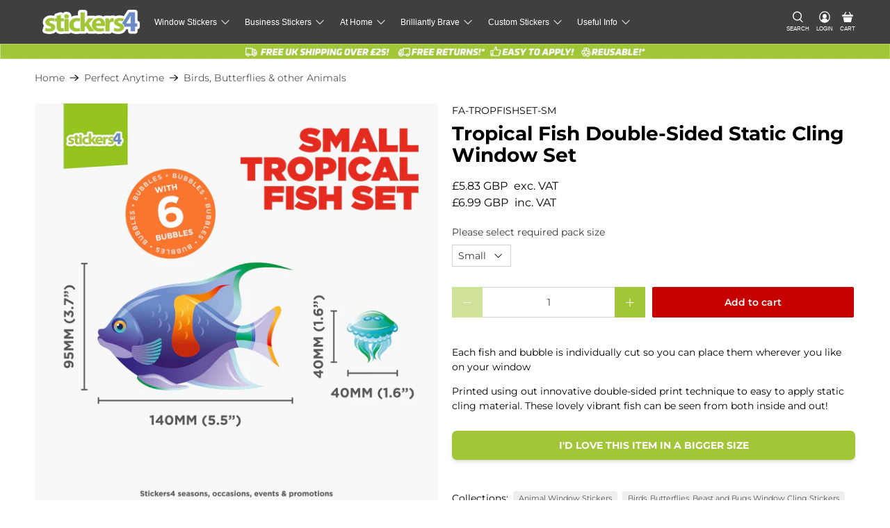

--- FILE ---
content_type: text/html; charset=utf-8
request_url: https://stickers4.com/products/tropical-fish-set
body_size: 62041
content:
<!doctype html>
<html class="no-js no-touch" lang="en">
<head>
	<!-- Added by AVADA SEO Suite -->
	<script>
  const avadaLightJsExclude = ['cdn.nfcube.com', 'assets/ecom.js', 'variant-title-king', 'linked_options_variants', 'smile-loader.js', 'smart-product-filter-search', 'rivo-loyalty-referrals', 'avada-cookie-consent', 'consentmo-gdpr', 'quinn', 'pandectes'];
  const avadaLightJsInclude = ['https://www.googletagmanager.com/', 'https://connect.facebook.net/', 'https://business-api.tiktok.com/', 'https://static.klaviyo.com/'];
  window.AVADA_SPEED_BLACKLIST = avadaLightJsInclude.map(item => new RegExp(item, 'i'));
  window.AVADA_SPEED_WHITELIST = avadaLightJsExclude.map(item => new RegExp(item, 'i'));
</script>

<script>
  const isSpeedUpEnable = !1769329895710 || Date.now() < 1769329895710;
  if (isSpeedUpEnable) {
    const avadaSpeedUp=1;
    if(isSpeedUpEnable) {
  function _0x56dc(_0x5e8ad0,_0xb60057){_0x5e8ad0=_0x5e8ad0-0xa8;const _0x36d579=_0x36d5();let _0x56dc06=_0x36d579[_0x5e8ad0];return _0x56dc06;}(function(_0x3c71bb,_0x59beb2){const _0x5aafcf=_0x56dc,_0x5d0a45=_0x3c71bb();while(!![]){try{const _0x20d6c4=-parseInt(_0x5aafcf(0xbd))/0x1*(-parseInt(_0x5aafcf(0xe2))/0x2)+parseInt(_0x5aafcf(0xb1))/0x3*(parseInt(_0x5aafcf(0xc0))/0x4)+parseInt(_0x5aafcf(0xd1))/0x5+parseInt(_0x5aafcf(0xd8))/0x6+-parseInt(_0x5aafcf(0xb4))/0x7*(-parseInt(_0x5aafcf(0xc5))/0x8)+parseInt(_0x5aafcf(0xbf))/0x9+-parseInt(_0x5aafcf(0xe5))/0xa;if(_0x20d6c4===_0x59beb2)break;else _0x5d0a45['push'](_0x5d0a45['shift']());}catch(_0x4aff76){_0x5d0a45['push'](_0x5d0a45['shift']());}}}(_0x36d5,0xcde56),(function(){const _0x4df10d=_0x56dc,_0x4efab4='javascript/blocked',_0x240c4e={'blacklist':window['AVADA_SPEED_BLACKLIST'],'whitelist':window[_0x4df10d(0xd6)]},_0x30cee6={'blacklisted':[]},_0x13a068=(_0x2f57cb,_0x53abde)=>{const _0x4d0547=_0x4df10d;return _0x2f57cb&&(!_0x53abde||_0x53abde!==_0x4efab4)&&(!_0x240c4e[_0x4d0547(0xc8)]||_0x240c4e[_0x4d0547(0xc8)][_0x4d0547(0xb2)](_0x2272db=>_0x2272db[_0x4d0547(0xce)](_0x2f57cb)))&&(!_0x240c4e[_0x4d0547(0xbe)]||_0x240c4e[_0x4d0547(0xbe)][_0x4d0547(0xb8)](_0x5c8e00=>!_0x5c8e00['test'](_0x2f57cb)));},_0x3cd270=()=>{const _0x445005=_0x4df10d,_0x231f30=document[_0x445005(0xab)](_0x445005(0xba));for(let _0x353b21=0x0;_0x353b21<_0x231f30[_0x445005(0xc6)];_0x353b21++){const _0x5169d4=_0x231f30[_0x353b21],_0x51ab1d=_0x5169d4[_0x445005(0xcb)](_0x445005(0xaf)),_0x1926b8=_0x5169d4[_0x445005(0xbb)];_0x13a068(_0x51ab1d,_0x1926b8)&&(_0x30cee6[_0x445005(0xd7)][_0x445005(0xd0)]([_0x5169d4,_0x5169d4[_0x445005(0xbb)]||'text/javascript']),_0x5169d4[_0x445005(0xbb)]=_0x4efab4,_0x5169d4[_0x445005(0xdf)]&&_0x5169d4[_0x445005(0xdf)]['removeChild'](_0x5169d4));}};_0x3cd270();const _0x39d614=function(_0x1e94ab){const _0x49d3d9=_0x4df10d,_0x2c5d99=_0x1e94ab[_0x49d3d9(0xcb)](_0x49d3d9(0xaf));return _0x240c4e[_0x49d3d9(0xc8)]&&_0x240c4e[_0x49d3d9(0xc8)][_0x49d3d9(0xb8)](_0x573d33=>!_0x573d33[_0x49d3d9(0xce)](_0x2c5d99))||_0x240c4e[_0x49d3d9(0xbe)]&&_0x240c4e[_0x49d3d9(0xbe)]['some'](_0x1f8cf9=>_0x1f8cf9[_0x49d3d9(0xce)](_0x2c5d99));},_0x40c1d4=new MutationObserver(_0x1c2e32=>{const _0x5245c1=_0x4df10d;for(let _0x1017f0=0x0;_0x1017f0<_0x1c2e32[_0x5245c1(0xc6)];_0x1017f0++){const {addedNodes:_0x6dff19}=_0x1c2e32[_0x1017f0];for(let _0x40de79=0x0;_0x40de79<_0x6dff19['length'];_0x40de79++){const _0x4e60ed=_0x6dff19[_0x40de79];if(_0x4e60ed[_0x5245c1(0xda)]===0x1&&_0x4e60ed[_0x5245c1(0xdb)]==='SCRIPT'){const _0xecf4ba=_0x4e60ed[_0x5245c1(0xaf)],_0x241914=_0x4e60ed[_0x5245c1(0xbb)];if(_0x13a068(_0xecf4ba,_0x241914)){_0x30cee6['blacklisted']['push']([_0x4e60ed,_0x4e60ed[_0x5245c1(0xbb)]]),_0x4e60ed['type']=_0x4efab4;const _0x4d4021=function(_0x393d84){const _0x38bb83=_0x5245c1;if(_0x4e60ed[_0x38bb83(0xcb)]('type')===_0x4efab4)_0x393d84[_0x38bb83(0xc7)]();_0x4e60ed[_0x38bb83(0xb7)]('beforescriptexecute',_0x4d4021);};_0x4e60ed[_0x5245c1(0xb5)](_0x5245c1(0xbc),_0x4d4021),_0x4e60ed[_0x5245c1(0xdf)]&&_0x4e60ed['parentElement'][_0x5245c1(0xcc)](_0x4e60ed);}}}}});_0x40c1d4['observe'](document[_0x4df10d(0xc9)],{'childList':!![],'subtree':!![]});const _0x381c78=/[|\{}()[]^$+*?.]/g,_0x503e84=function(..._0x1fa9ca){const _0x57e303=_0x4df10d;_0x1fa9ca[_0x57e303(0xc6)]<0x1?(_0x240c4e['blacklist']=[],_0x240c4e[_0x57e303(0xbe)]=[]):(_0x240c4e['blacklist']&&(_0x240c4e[_0x57e303(0xc8)]=_0x240c4e[_0x57e303(0xc8)][_0x57e303(0xa8)](_0x351f83=>_0x1fa9ca[_0x57e303(0xb8)](_0x29c213=>{const _0x3d49a7=_0x57e303;if(typeof _0x29c213==='string')return!_0x351f83[_0x3d49a7(0xce)](_0x29c213);else{if(_0x29c213 instanceof RegExp)return _0x351f83[_0x3d49a7(0xb9)]()!==_0x29c213['toString']();}}))),_0x240c4e[_0x57e303(0xbe)]&&(_0x240c4e['whitelist']=[..._0x240c4e['whitelist'],..._0x1fa9ca[_0x57e303(0xaa)](_0x807651=>{const _0x47f223=_0x57e303;if(typeof _0x807651===_0x47f223(0xc3)){const _0x43159a=_0x807651[_0x47f223(0xe7)](_0x381c78,_0x47f223(0xd2)),_0x3c022c='.*'+_0x43159a+'.*';if(_0x240c4e[_0x47f223(0xbe)][_0x47f223(0xb8)](_0x3a8a39=>_0x3a8a39[_0x47f223(0xb9)]()!==_0x3c022c[_0x47f223(0xb9)]()))return new RegExp(_0x3c022c);}else{if(_0x807651 instanceof RegExp){if(_0x240c4e[_0x47f223(0xbe)][_0x47f223(0xb8)](_0x17ca9b=>_0x17ca9b[_0x47f223(0xb9)]()!==_0x807651[_0x47f223(0xb9)]()))return _0x807651;}}return null;})[_0x57e303(0xa8)](Boolean)]));const _0xdbd54=document['querySelectorAll'](_0x57e303(0xcf)+_0x4efab4+'"]');for(let _0x134ea5=0x0;_0x134ea5<_0xdbd54[_0x57e303(0xc6)];_0x134ea5++){const _0x1dd209=_0xdbd54[_0x134ea5];_0x39d614(_0x1dd209)&&(_0x30cee6[_0x57e303(0xd7)][_0x57e303(0xd0)]([_0x1dd209,_0x57e303(0xb3)]),_0x1dd209[_0x57e303(0xdf)][_0x57e303(0xcc)](_0x1dd209));}let _0x4ea440=0x0;[..._0x30cee6[_0x57e303(0xd7)]]['forEach'](([_0x1b3a11,_0x4d5fa8],_0x16156f)=>{const _0x242f03=_0x57e303;if(_0x39d614(_0x1b3a11)){const _0x5c9fa6=document['createElement'](_0x242f03(0xac));for(let _0x571873=0x0;_0x571873<_0x1b3a11[_0x242f03(0xe0)]['length'];_0x571873++){const _0x28e89d=_0x1b3a11['attributes'][_0x571873];_0x28e89d[_0x242f03(0xad)]!==_0x242f03(0xaf)&&_0x28e89d['name']!==_0x242f03(0xbb)&&_0x5c9fa6[_0x242f03(0xe3)](_0x28e89d['name'],_0x1b3a11[_0x242f03(0xe0)][_0x571873][_0x242f03(0xdd)]);}_0x5c9fa6[_0x242f03(0xe3)](_0x242f03(0xaf),_0x1b3a11[_0x242f03(0xaf)]),_0x5c9fa6[_0x242f03(0xe3)](_0x242f03(0xbb),_0x4d5fa8||_0x242f03(0xb3)),document[_0x242f03(0xae)][_0x242f03(0xc1)](_0x5c9fa6),_0x30cee6[_0x242f03(0xd7)]['splice'](_0x16156f-_0x4ea440,0x1),_0x4ea440++;}}),_0x240c4e['blacklist']&&_0x240c4e[_0x57e303(0xc8)][_0x57e303(0xc6)]<0x1&&_0x40c1d4[_0x57e303(0xd9)]();},_0x32b31a=document[_0x4df10d(0xb6)],_0x27db41={'src':Object[_0x4df10d(0xc4)](HTMLScriptElement[_0x4df10d(0xe6)],_0x4df10d(0xaf)),'type':Object[_0x4df10d(0xc4)](HTMLScriptElement[_0x4df10d(0xe6)],'type')};document['createElement']=function(..._0x32bd3e){const _0x4b259c=_0x4df10d;if(_0x32bd3e[0x0][_0x4b259c(0xe8)]()!=='script')return _0x32b31a[_0x4b259c(0xcd)](document)(..._0x32bd3e);const _0x519cd2=_0x32b31a['bind'](document)(..._0x32bd3e);try{let _0x5c35c5=![],_0x32e22c=![],_0x217324=![];Object[_0x4b259c(0xc2)](_0x519cd2,{'src':{..._0x27db41[_0x4b259c(0xaf)],'set'(_0x3ffa38){const _0x221d2d=_0x4b259c;if(_0x5c35c5)return;_0x5c35c5=!![];try{const _0x50d864=_0x27db41['type'][_0x221d2d(0xd5)][_0x221d2d(0xe9)](this);_0x13a068(_0x3ffa38,_0x50d864)&&_0x27db41[_0x221d2d(0xbb)][_0x221d2d(0xe1)][_0x221d2d(0xe9)](this,_0x4efab4),_0x27db41[_0x221d2d(0xaf)][_0x221d2d(0xe1)]['call'](this,_0x3ffa38);}finally{_0x5c35c5=![];}}},'type':{..._0x27db41[_0x4b259c(0xbb)],'get'(){const _0x4c6d01=_0x4b259c,_0x1547d2=_0x27db41[_0x4c6d01(0xbb)][_0x4c6d01(0xd5)][_0x4c6d01(0xe9)](this);if(_0x32e22c)return _0x1547d2;const _0x367d83=_0x27db41['src'][_0x4c6d01(0xd5)][_0x4c6d01(0xe9)](this);if(_0x1547d2===_0x4efab4||_0x13a068(_0x367d83,_0x1547d2))return null;return _0x1547d2;},'set'(_0x5a7434){const _0xd76f84=_0x4b259c;if(_0x32e22c)return;_0x32e22c=!![];try{const _0x53dd1d=_0x27db41[_0xd76f84(0xaf)][_0xd76f84(0xd5)]['call'](this),_0x1f7116=_0x27db41[_0xd76f84(0xbb)][_0xd76f84(0xd5)][_0xd76f84(0xe9)](this),_0x2f5ccf=_0x13a068(_0x53dd1d,_0x1f7116)?_0x4efab4:_0x5a7434;_0x27db41[_0xd76f84(0xbb)][_0xd76f84(0xe1)][_0xd76f84(0xe9)](this,_0x2f5ccf);}finally{_0x32e22c=![];}}}}),_0x519cd2[_0x4b259c(0xe3)]=function(_0x3779c5,_0x1836ff){const _0x143fea=_0x4b259c;if(_0x217324){HTMLScriptElement[_0x143fea(0xe6)]['setAttribute']['call'](_0x519cd2,_0x3779c5,_0x1836ff);return;}_0x217324=!![];try{_0x3779c5===_0x143fea(0xbb)||_0x3779c5===_0x143fea(0xaf)?_0x519cd2[_0x3779c5]=_0x1836ff:HTMLScriptElement['prototype'][_0x143fea(0xe3)]['call'](_0x519cd2,_0x3779c5,_0x1836ff);}finally{_0x217324=![];}};}catch(_0x1cae51){console[_0x4b259c(0xd3)]('Avada cannot lazy load script',_0x1cae51);}return _0x519cd2;};const _0x3904ef=['keydown',_0x4df10d(0xb0),_0x4df10d(0xca),_0x4df10d(0xe4),_0x4df10d(0xd4),'wheel'],_0x19e29a=_0x3904ef[_0x4df10d(0xaa)](_0x67c77f=>{return{'type':_0x67c77f,'listener':()=>_0x503e84(),'options':{'passive':!![]}};});_0x19e29a[_0x4df10d(0xa9)](_0x151502=>{const _0x293c6b=_0x4df10d;document[_0x293c6b(0xb5)](_0x151502[_0x293c6b(0xbb)],_0x151502[_0x293c6b(0xdc)],_0x151502[_0x293c6b(0xde)]);});}()));function _0x36d5(){const _0x4be26e=['script[type="','push','6790570PHAXru','\$&','warn','touchstart','get','AVADA_SPEED_WHITELIST','blacklisted','6474624bqffcp','disconnect','nodeType','tagName','listener','value','options','parentElement','attributes','set','102XHcKzA','setAttribute','touchmove','60292820UrmHLE','prototype','replace','toLowerCase','call','filter','forEach','map','querySelectorAll','script','name','head','src','mousemove','662667ENUdiS','some','application/javascript','849219docSca','addEventListener','createElement','removeEventListener','every','toString','script[src]','type','beforescriptexecute','27527hrwQsX','whitelist','1357443wQImBw','28lRBJOe','appendChild','defineProperties','string','getOwnPropertyDescriptor','88WIBGNe','length','preventDefault','blacklist','documentElement','touchend','getAttribute','removeChild','bind','test'];_0x36d5=function(){return _0x4be26e;};return _0x36d5();}
}
    class LightJsLoader{constructor(e){this.jQs=[],this.listener=this.handleListener.bind(this,e),this.scripts=["default","defer","async"].reduce(((e,t)=>({...e,[t]:[]})),{});const t=this;e.forEach((e=>window.addEventListener(e,t.listener,{passive:!0})))}handleListener(e){const t=this;return e.forEach((e=>window.removeEventListener(e,t.listener))),"complete"===document.readyState?this.handleDOM():document.addEventListener("readystatechange",(e=>{if("complete"===e.target.readyState)return setTimeout(t.handleDOM.bind(t),1)}))}async handleDOM(){this.suspendEvent(),this.suspendJQuery(),this.findScripts(),this.preloadScripts();for(const e of Object.keys(this.scripts))await this.replaceScripts(this.scripts[e]);for(const e of["DOMContentLoaded","readystatechange"])await this.requestRepaint(),document.dispatchEvent(new Event("lightJS-"+e));document.lightJSonreadystatechange&&document.lightJSonreadystatechange();for(const e of["DOMContentLoaded","load"])await this.requestRepaint(),window.dispatchEvent(new Event("lightJS-"+e));await this.requestRepaint(),window.lightJSonload&&window.lightJSonload(),await this.requestRepaint(),this.jQs.forEach((e=>e(window).trigger("lightJS-jquery-load"))),window.dispatchEvent(new Event("lightJS-pageshow")),await this.requestRepaint(),window.lightJSonpageshow&&window.lightJSonpageshow()}async requestRepaint(){return new Promise((e=>requestAnimationFrame(e)))}findScripts(){document.querySelectorAll("script[type=lightJs]").forEach((e=>{e.hasAttribute("src")?e.hasAttribute("async")&&e.async?this.scripts.async.push(e):e.hasAttribute("defer")&&e.defer?this.scripts.defer.push(e):this.scripts.default.push(e):this.scripts.default.push(e)}))}preloadScripts(){const e=this,t=Object.keys(this.scripts).reduce(((t,n)=>[...t,...e.scripts[n]]),[]),n=document.createDocumentFragment();t.forEach((e=>{const t=e.getAttribute("src");if(!t)return;const s=document.createElement("link");s.href=t,s.rel="preload",s.as="script",n.appendChild(s)})),document.head.appendChild(n)}async replaceScripts(e){let t;for(;t=e.shift();)await this.requestRepaint(),new Promise((e=>{const n=document.createElement("script");[...t.attributes].forEach((e=>{"type"!==e.nodeName&&n.setAttribute(e.nodeName,e.nodeValue)})),t.hasAttribute("src")?(n.addEventListener("load",e),n.addEventListener("error",e)):(n.text=t.text,e()),t.parentNode.replaceChild(n,t)}))}suspendEvent(){const e={};[{obj:document,name:"DOMContentLoaded"},{obj:window,name:"DOMContentLoaded"},{obj:window,name:"load"},{obj:window,name:"pageshow"},{obj:document,name:"readystatechange"}].map((t=>function(t,n){function s(n){return e[t].list.indexOf(n)>=0?"lightJS-"+n:n}e[t]||(e[t]={list:[n],add:t.addEventListener,remove:t.removeEventListener},t.addEventListener=(...n)=>{n[0]=s(n[0]),e[t].add.apply(t,n)},t.removeEventListener=(...n)=>{n[0]=s(n[0]),e[t].remove.apply(t,n)})}(t.obj,t.name))),[{obj:document,name:"onreadystatechange"},{obj:window,name:"onpageshow"}].map((e=>function(e,t){let n=e[t];Object.defineProperty(e,t,{get:()=>n||function(){},set:s=>{e["lightJS"+t]=n=s}})}(e.obj,e.name)))}suspendJQuery(){const e=this;let t=window.jQuery;Object.defineProperty(window,"jQuery",{get:()=>t,set(n){if(!n||!n.fn||!e.jQs.includes(n))return void(t=n);n.fn.ready=n.fn.init.prototype.ready=e=>{e.bind(document)(n)};const s=n.fn.on;n.fn.on=n.fn.init.prototype.on=function(...e){if(window!==this[0])return s.apply(this,e),this;const t=e=>e.split(" ").map((e=>"load"===e||0===e.indexOf("load.")?"lightJS-jquery-load":e)).join(" ");return"string"==typeof e[0]||e[0]instanceof String?(e[0]=t(e[0]),s.apply(this,e),this):("object"==typeof e[0]&&Object.keys(e[0]).forEach((n=>{delete Object.assign(e[0],{[t(n)]:e[0][n]})[n]})),s.apply(this,e),this)},e.jQs.push(n),t=n}})}}
new LightJsLoader(["keydown","mousemove","touchend","touchmove","touchstart","wheel"]);
  }
</script>

	<!-- /Added by AVADA SEO Suite -->

<!-- Google Consent Mode V2 Consentmo -->
<script>
  window.consentmo_gcm_initial_state = "";
  window.consentmo_gcm_state = "";
  window.consentmo_gcm_security_storage = "";
  window.consentmo_gcm_ad_storage = "";
  window.consentmo_gcm_analytics_storage = "";
  window.consentmo_gcm_functionality_storage = "";
  window.consentmo_gcm_personalization_storage = "";
  window.consentmo_gcm_ads_data_redaction = "";
  window.consentmo_gcm_url_passthrough = "";
  window.consentmo_gcm_data_layer_name = "";
  
  // Google Consent Mode V2 integration script from Consentmo GDPR
  window.isenseRules = {};
  window.isenseRules.gcm = {
      gcmVersion: 2,
      integrationVersion: 3,
      customChanges: false,
      consentUpdated: false,
      initialState: 7,
      isCustomizationEnabled: false,
      adsDataRedaction: true,
      urlPassthrough: false,
      dataLayer: 'dataLayer',
      categories: { ad_personalization: "marketing", ad_storage: "marketing", ad_user_data: "marketing", analytics_storage: "analytics", functionality_storage: "functionality", personalization_storage: "functionality", security_storage: "strict"},
      storage: { ad_personalization: "false", ad_storage: "false", ad_user_data: "false", analytics_storage: "false", functionality_storage: "false", personalization_storage: "false", security_storage: "false", wait_for_update: 2000 }
  };
  if(window.consentmo_gcm_state !== null && window.consentmo_gcm_state !== "" && window.consentmo_gcm_state !== "0") {
    window.isenseRules.gcm.isCustomizationEnabled = true;
    window.isenseRules.gcm.initialState = window.consentmo_gcm_initial_state === null || window.consentmo_gcm_initial_state.trim() === "" ? window.isenseRules.gcm.initialState : window.consentmo_gcm_initial_state;
    window.isenseRules.gcm.categories.ad_storage = window.consentmo_gcm_ad_storage === null || window.consentmo_gcm_ad_storage.trim() === "" ? window.isenseRules.gcm.categories.ad_storage : window.consentmo_gcm_ad_storage;
    window.isenseRules.gcm.categories.ad_user_data = window.consentmo_gcm_ad_storage === null || window.consentmo_gcm_ad_storage.trim() === "" ? window.isenseRules.gcm.categories.ad_user_data : window.consentmo_gcm_ad_storage;
    window.isenseRules.gcm.categories.ad_personalization = window.consentmo_gcm_ad_storage === null || window.consentmo_gcm_ad_storage.trim() === "" ? window.isenseRules.gcm.categories.ad_personalization : window.consentmo_gcm_ad_storage;
    window.isenseRules.gcm.categories.analytics_storage = window.consentmo_gcm_analytics_storage === null || window.consentmo_gcm_analytics_storage.trim() === "" ? window.isenseRules.gcm.categories.analytics_storage : window.consentmo_gcm_analytics_storage;
    window.isenseRules.gcm.categories.functionality_storage = window.consentmo_gcm_functionality_storage === null || window.consentmo_gcm_functionality_storage.trim() === "" ? window.isenseRules.gcm.categories.functionality_storage : window.consentmo_gcm_functionality_storage;
    window.isenseRules.gcm.categories.personalization_storage = window.consentmo_gcm_personalization_storage === null || window.consentmo_gcm_personalization_storage.trim() === "" ? window.isenseRules.gcm.categories.personalization_storage : window.consentmo_gcm_personalization_storage;
    window.isenseRules.gcm.categories.security_storage = window.consentmo_gcm_security_storage === null || window.consentmo_gcm_security_storage.trim() === "" ? window.isenseRules.gcm.categories.security_storage : window.consentmo_gcm_security_storage;
    window.isenseRules.gcm.urlPassthrough = window.consentmo_gcm_url_passthrough === null || window.consentmo_gcm_url_passthrough.trim() === "" ? window.isenseRules.gcm.urlPassthrough : window.consentmo_gcm_url_passthrough;
    window.isenseRules.gcm.adsDataRedaction = window.consentmo_gcm_ads_data_redaction === null || window.consentmo_gcm_ads_data_redaction.trim() === "" ? window.isenseRules.gcm.adsDataRedaction : window.consentmo_gcm_ads_data_redaction;
    window.isenseRules.gcm.dataLayer = window.consentmo_gcm_data_layer_name === null || window.consentmo_gcm_data_layer_name.trim() === "" ? window.isenseRules.gcm.dataLayer : window.consentmo_gcm_data_layer_name;
  }
  window.isenseRules.initializeGcm = function (rules) {
    if(window.isenseRules.gcm.isCustomizationEnabled) {
      rules.initialState = window.isenseRules.gcm.initialState;
      rules.urlPassthrough = window.isenseRules.gcm.urlPassthrough === true || window.isenseRules.gcm.urlPassthrough === 'true';
      rules.adsDataRedaction = window.isenseRules.gcm.adsDataRedaction === true || window.isenseRules.gcm.adsDataRedaction === 'true';
    }
    
    let initialState = parseInt(rules.initialState);
    let marketingBlocked = initialState === 0 || initialState === 2 || initialState === 5 || initialState === 7;
    let analyticsBlocked = initialState === 0 || initialState === 3 || initialState === 6 || initialState === 7;
    let functionalityBlocked = initialState === 4 || initialState === 5 || initialState === 6 || initialState === 7;

    let gdprCache = localStorage.getItem('gdprCache') ? JSON.parse(localStorage.getItem('gdprCache')) : null;
    if (gdprCache && typeof gdprCache.updatedPreferences !== "undefined") {
      let updatedPreferences = gdprCache.updatedPreferences;
      marketingBlocked = parseInt(updatedPreferences.indexOf('marketing')) > -1;
      analyticsBlocked = parseInt(updatedPreferences.indexOf('analytics')) > -1;
      functionalityBlocked = parseInt(updatedPreferences.indexOf('functionality')) > -1;
    }

    Object.entries(rules.categories).forEach(category => {
      if(rules.storage.hasOwnProperty(category[0])) {
        switch(category[1]) {
          case 'strict':
            rules.storage[category[0]] = "granted";
            break;
          case 'marketing':
            rules.storage[category[0]] = marketingBlocked ? "denied" : "granted";
            break;
          case 'analytics':
            rules.storage[category[0]] = analyticsBlocked ? "denied" : "granted";
            break;
          case 'functionality':
            rules.storage[category[0]] = functionalityBlocked ? "denied" : "granted";
            break;
        }
      }
    });
    rules.consentUpdated = true;
    isenseRules.gcm = rules;
  }

  // Google Consent Mode - initialization start
  window.isenseRules.initializeGcm({
    ...window.isenseRules.gcm,
    adsDataRedaction: true,
    urlPassthrough: false,
    initialState: 7
  });

  /*
  * initialState acceptable values:
  * 0 - Set both ad_storage and analytics_storage to denied
  * 1 - Set all categories to granted
  * 2 - Set only ad_storage to denied
  * 3 - Set only analytics_storage to denied
  * 4 - Set only functionality_storage to denied
  * 5 - Set both ad_storage and functionality_storage to denied
  * 6 - Set both analytics_storage and functionality_storage to denied
  * 7 - Set all categories to denied
  */

  window[window.isenseRules.gcm.dataLayer] = window[window.isenseRules.gcm.dataLayer] || [];
  function gtag() { window[window.isenseRules.gcm.dataLayer].push(arguments); }
  gtag("consent", "default", isenseRules.gcm.storage);
  isenseRules.gcm.adsDataRedaction && gtag("set", "ads_data_redaction", isenseRules.gcm.adsDataRedaction);
  isenseRules.gcm.urlPassthrough && gtag("set", "url_passthrough", isenseRules.gcm.urlPassthrough);
</script>





  <meta charset="utf-8">
  <meta http-equiv="cleartype" content="on">
  <meta name="robots" content="index,follow">
  <meta name="viewport" content="width=device-width,initial-scale=1">
  <meta name="theme-color" content="#ffffff">
  <link rel="canonical" href="https://stickers4.com/products/tropical-fish-set"><title>Tropical Fish Set of Window Cling Stickers | Stickers4</title>

 
  
  <!-- DNS prefetches -->
  <link rel="dns-prefetch" href="https://cdn.shopify.com">
  <link rel="dns-prefetch" href="https://fonts.shopify.com">
  <link rel="dns-prefetch" href="https://monorail-edge.shopifysvc.com">
  <link rel="dns-prefetch" href="https://ajax.googleapis.com">

  <!-- Preconnects -->
  <link rel="preconnect" href="https://cdn.shopify.com" crossorigin>
  <link rel="preconnect" href="https://fonts.shopify.com" crossorigin>
  <link rel="preconnect" href="https://monorail-edge.shopifysvc.com">
  <link rel="preconnect" href="https://ajax.googleapis.com">

  <!-- Preloads -->
  <!-- Preload CSS -->
  <link rel="preload" href="//stickers4.com/cdn/shop/t/77/assets/fancybox.aio.min.css?v=76218792313347840531769172513" as="style">
  <link rel="preload" href="//stickers4.com/cdn/shop/t/77/assets/styles.aio.min.css?v=75735696306695570951769172514" as="style">

  <!-- Preload JS -->
  <link rel="preload" href="https://ajax.googleapis.com/ajax/libs/jquery/3.6.0/jquery.min.js" as="script">
  <link rel="preload" href="//stickers4.com/cdn/shop/t/77/assets/vendors.aio.min.js?v=84974929679986893401769172512" as="script">
  <link rel="preload" href="//stickers4.com/cdn/shop/t/77/assets/utilities.aio.min.js?v=167659684766777782671769172511" as="script">
  <link rel="preload" href="//stickers4.com/cdn/shop/t/77/assets/app.aio.min.js?v=134437926616099907831769172511" as="script">

 

  


  <!-- CSS for Flex -->
  <link rel="stylesheet" href="//stickers4.com/cdn/shop/t/77/assets/fancybox.aio.min.css?v=76218792313347840531769172513">
  <link rel="stylesheet" href="//stickers4.com/cdn/shop/t/77/assets/styles.aio.min.css?v=75735696306695570951769172514">

  
  <script>
    window.PXUTheme = window.PXUTheme || {};
    window.PXUTheme.version = '5.2.1';
    window.PXUTheme.name = 'Flex';
  </script>
  


  <script>
    

window.PXUTheme = window.PXUTheme || {};


window.PXUTheme.info = {
  name: 'Flex',
  version: '3.0.0'
}


window.PXUTheme.currency = {};
window.PXUTheme.currency.show_multiple_currencies = false;
window.PXUTheme.currency.presentment_currency = "GBP";
window.PXUTheme.currency.default_currency = "GBP";
window.PXUTheme.currency.display_format = "money_with_currency_format";
window.PXUTheme.currency.money_format = "£{{amount}} GBP";
window.PXUTheme.currency.money_format_no_currency = "£{{amount}}";
window.PXUTheme.currency.money_format_currency = "£{{amount}} GBP";
window.PXUTheme.currency.native_multi_currency = true;
window.PXUTheme.currency.iso_code = "GBP";
window.PXUTheme.currency.symbol = "£";



window.PXUTheme.allCountryOptionTags = "\u003coption value=\"United Kingdom\" data-provinces=\"[[\u0026quot;British Forces\u0026quot;,\u0026quot;British Forces\u0026quot;],[\u0026quot;England\u0026quot;,\u0026quot;England\u0026quot;],[\u0026quot;Northern Ireland\u0026quot;,\u0026quot;Northern Ireland\u0026quot;],[\u0026quot;Scotland\u0026quot;,\u0026quot;Scotland\u0026quot;],[\u0026quot;Wales\u0026quot;,\u0026quot;Wales\u0026quot;]]\"\u003eUnited Kingdom\u003c\/option\u003e\n\u003coption value=\"---\" data-provinces=\"[]\"\u003e---\u003c\/option\u003e\n\u003coption value=\"Afghanistan\" data-provinces=\"[]\"\u003eAfghanistan\u003c\/option\u003e\n\u003coption value=\"Aland Islands\" data-provinces=\"[]\"\u003eÅland Islands\u003c\/option\u003e\n\u003coption value=\"Albania\" data-provinces=\"[]\"\u003eAlbania\u003c\/option\u003e\n\u003coption value=\"Algeria\" data-provinces=\"[]\"\u003eAlgeria\u003c\/option\u003e\n\u003coption value=\"Andorra\" data-provinces=\"[]\"\u003eAndorra\u003c\/option\u003e\n\u003coption value=\"Angola\" data-provinces=\"[]\"\u003eAngola\u003c\/option\u003e\n\u003coption value=\"Anguilla\" data-provinces=\"[]\"\u003eAnguilla\u003c\/option\u003e\n\u003coption value=\"Antigua And Barbuda\" data-provinces=\"[]\"\u003eAntigua \u0026 Barbuda\u003c\/option\u003e\n\u003coption value=\"Argentina\" data-provinces=\"[[\u0026quot;Buenos Aires\u0026quot;,\u0026quot;Buenos Aires Province\u0026quot;],[\u0026quot;Catamarca\u0026quot;,\u0026quot;Catamarca\u0026quot;],[\u0026quot;Chaco\u0026quot;,\u0026quot;Chaco\u0026quot;],[\u0026quot;Chubut\u0026quot;,\u0026quot;Chubut\u0026quot;],[\u0026quot;Ciudad Autónoma de Buenos Aires\u0026quot;,\u0026quot;Buenos Aires (Autonomous City)\u0026quot;],[\u0026quot;Corrientes\u0026quot;,\u0026quot;Corrientes\u0026quot;],[\u0026quot;Córdoba\u0026quot;,\u0026quot;Córdoba\u0026quot;],[\u0026quot;Entre Ríos\u0026quot;,\u0026quot;Entre Ríos\u0026quot;],[\u0026quot;Formosa\u0026quot;,\u0026quot;Formosa\u0026quot;],[\u0026quot;Jujuy\u0026quot;,\u0026quot;Jujuy\u0026quot;],[\u0026quot;La Pampa\u0026quot;,\u0026quot;La Pampa\u0026quot;],[\u0026quot;La Rioja\u0026quot;,\u0026quot;La Rioja\u0026quot;],[\u0026quot;Mendoza\u0026quot;,\u0026quot;Mendoza\u0026quot;],[\u0026quot;Misiones\u0026quot;,\u0026quot;Misiones\u0026quot;],[\u0026quot;Neuquén\u0026quot;,\u0026quot;Neuquén\u0026quot;],[\u0026quot;Río Negro\u0026quot;,\u0026quot;Río Negro\u0026quot;],[\u0026quot;Salta\u0026quot;,\u0026quot;Salta\u0026quot;],[\u0026quot;San Juan\u0026quot;,\u0026quot;San Juan\u0026quot;],[\u0026quot;San Luis\u0026quot;,\u0026quot;San Luis\u0026quot;],[\u0026quot;Santa Cruz\u0026quot;,\u0026quot;Santa Cruz\u0026quot;],[\u0026quot;Santa Fe\u0026quot;,\u0026quot;Santa Fe\u0026quot;],[\u0026quot;Santiago Del Estero\u0026quot;,\u0026quot;Santiago del Estero\u0026quot;],[\u0026quot;Tierra Del Fuego\u0026quot;,\u0026quot;Tierra del Fuego\u0026quot;],[\u0026quot;Tucumán\u0026quot;,\u0026quot;Tucumán\u0026quot;]]\"\u003eArgentina\u003c\/option\u003e\n\u003coption value=\"Armenia\" data-provinces=\"[]\"\u003eArmenia\u003c\/option\u003e\n\u003coption value=\"Aruba\" data-provinces=\"[]\"\u003eAruba\u003c\/option\u003e\n\u003coption value=\"Ascension Island\" data-provinces=\"[]\"\u003eAscension Island\u003c\/option\u003e\n\u003coption value=\"Australia\" data-provinces=\"[[\u0026quot;Australian Capital Territory\u0026quot;,\u0026quot;Australian Capital Territory\u0026quot;],[\u0026quot;New South Wales\u0026quot;,\u0026quot;New South Wales\u0026quot;],[\u0026quot;Northern Territory\u0026quot;,\u0026quot;Northern Territory\u0026quot;],[\u0026quot;Queensland\u0026quot;,\u0026quot;Queensland\u0026quot;],[\u0026quot;South Australia\u0026quot;,\u0026quot;South Australia\u0026quot;],[\u0026quot;Tasmania\u0026quot;,\u0026quot;Tasmania\u0026quot;],[\u0026quot;Victoria\u0026quot;,\u0026quot;Victoria\u0026quot;],[\u0026quot;Western Australia\u0026quot;,\u0026quot;Western Australia\u0026quot;]]\"\u003eAustralia\u003c\/option\u003e\n\u003coption value=\"Austria\" data-provinces=\"[]\"\u003eAustria\u003c\/option\u003e\n\u003coption value=\"Azerbaijan\" data-provinces=\"[]\"\u003eAzerbaijan\u003c\/option\u003e\n\u003coption value=\"Bahamas\" data-provinces=\"[]\"\u003eBahamas\u003c\/option\u003e\n\u003coption value=\"Bahrain\" data-provinces=\"[]\"\u003eBahrain\u003c\/option\u003e\n\u003coption value=\"Bangladesh\" data-provinces=\"[]\"\u003eBangladesh\u003c\/option\u003e\n\u003coption value=\"Barbados\" data-provinces=\"[]\"\u003eBarbados\u003c\/option\u003e\n\u003coption value=\"Belarus\" data-provinces=\"[]\"\u003eBelarus\u003c\/option\u003e\n\u003coption value=\"Belgium\" data-provinces=\"[]\"\u003eBelgium\u003c\/option\u003e\n\u003coption value=\"Belize\" data-provinces=\"[]\"\u003eBelize\u003c\/option\u003e\n\u003coption value=\"Benin\" data-provinces=\"[]\"\u003eBenin\u003c\/option\u003e\n\u003coption value=\"Bermuda\" data-provinces=\"[]\"\u003eBermuda\u003c\/option\u003e\n\u003coption value=\"Bhutan\" data-provinces=\"[]\"\u003eBhutan\u003c\/option\u003e\n\u003coption value=\"Bolivia\" data-provinces=\"[]\"\u003eBolivia\u003c\/option\u003e\n\u003coption value=\"Bosnia And Herzegovina\" data-provinces=\"[]\"\u003eBosnia \u0026 Herzegovina\u003c\/option\u003e\n\u003coption value=\"Botswana\" data-provinces=\"[]\"\u003eBotswana\u003c\/option\u003e\n\u003coption value=\"Brazil\" data-provinces=\"[[\u0026quot;Acre\u0026quot;,\u0026quot;Acre\u0026quot;],[\u0026quot;Alagoas\u0026quot;,\u0026quot;Alagoas\u0026quot;],[\u0026quot;Amapá\u0026quot;,\u0026quot;Amapá\u0026quot;],[\u0026quot;Amazonas\u0026quot;,\u0026quot;Amazonas\u0026quot;],[\u0026quot;Bahia\u0026quot;,\u0026quot;Bahia\u0026quot;],[\u0026quot;Ceará\u0026quot;,\u0026quot;Ceará\u0026quot;],[\u0026quot;Distrito Federal\u0026quot;,\u0026quot;Federal District\u0026quot;],[\u0026quot;Espírito Santo\u0026quot;,\u0026quot;Espírito Santo\u0026quot;],[\u0026quot;Goiás\u0026quot;,\u0026quot;Goiás\u0026quot;],[\u0026quot;Maranhão\u0026quot;,\u0026quot;Maranhão\u0026quot;],[\u0026quot;Mato Grosso\u0026quot;,\u0026quot;Mato Grosso\u0026quot;],[\u0026quot;Mato Grosso do Sul\u0026quot;,\u0026quot;Mato Grosso do Sul\u0026quot;],[\u0026quot;Minas Gerais\u0026quot;,\u0026quot;Minas Gerais\u0026quot;],[\u0026quot;Paraná\u0026quot;,\u0026quot;Paraná\u0026quot;],[\u0026quot;Paraíba\u0026quot;,\u0026quot;Paraíba\u0026quot;],[\u0026quot;Pará\u0026quot;,\u0026quot;Pará\u0026quot;],[\u0026quot;Pernambuco\u0026quot;,\u0026quot;Pernambuco\u0026quot;],[\u0026quot;Piauí\u0026quot;,\u0026quot;Piauí\u0026quot;],[\u0026quot;Rio Grande do Norte\u0026quot;,\u0026quot;Rio Grande do Norte\u0026quot;],[\u0026quot;Rio Grande do Sul\u0026quot;,\u0026quot;Rio Grande do Sul\u0026quot;],[\u0026quot;Rio de Janeiro\u0026quot;,\u0026quot;Rio de Janeiro\u0026quot;],[\u0026quot;Rondônia\u0026quot;,\u0026quot;Rondônia\u0026quot;],[\u0026quot;Roraima\u0026quot;,\u0026quot;Roraima\u0026quot;],[\u0026quot;Santa Catarina\u0026quot;,\u0026quot;Santa Catarina\u0026quot;],[\u0026quot;Sergipe\u0026quot;,\u0026quot;Sergipe\u0026quot;],[\u0026quot;São Paulo\u0026quot;,\u0026quot;São Paulo\u0026quot;],[\u0026quot;Tocantins\u0026quot;,\u0026quot;Tocantins\u0026quot;]]\"\u003eBrazil\u003c\/option\u003e\n\u003coption value=\"British Indian Ocean Territory\" data-provinces=\"[]\"\u003eBritish Indian Ocean Territory\u003c\/option\u003e\n\u003coption value=\"Virgin Islands, British\" data-provinces=\"[]\"\u003eBritish Virgin Islands\u003c\/option\u003e\n\u003coption value=\"Brunei\" data-provinces=\"[]\"\u003eBrunei\u003c\/option\u003e\n\u003coption value=\"Bulgaria\" data-provinces=\"[]\"\u003eBulgaria\u003c\/option\u003e\n\u003coption value=\"Burkina Faso\" data-provinces=\"[]\"\u003eBurkina Faso\u003c\/option\u003e\n\u003coption value=\"Burundi\" data-provinces=\"[]\"\u003eBurundi\u003c\/option\u003e\n\u003coption value=\"Cambodia\" data-provinces=\"[]\"\u003eCambodia\u003c\/option\u003e\n\u003coption value=\"Republic of Cameroon\" data-provinces=\"[]\"\u003eCameroon\u003c\/option\u003e\n\u003coption value=\"Canada\" data-provinces=\"[[\u0026quot;Alberta\u0026quot;,\u0026quot;Alberta\u0026quot;],[\u0026quot;British Columbia\u0026quot;,\u0026quot;British Columbia\u0026quot;],[\u0026quot;Manitoba\u0026quot;,\u0026quot;Manitoba\u0026quot;],[\u0026quot;New Brunswick\u0026quot;,\u0026quot;New Brunswick\u0026quot;],[\u0026quot;Newfoundland and Labrador\u0026quot;,\u0026quot;Newfoundland and Labrador\u0026quot;],[\u0026quot;Northwest Territories\u0026quot;,\u0026quot;Northwest Territories\u0026quot;],[\u0026quot;Nova Scotia\u0026quot;,\u0026quot;Nova Scotia\u0026quot;],[\u0026quot;Nunavut\u0026quot;,\u0026quot;Nunavut\u0026quot;],[\u0026quot;Ontario\u0026quot;,\u0026quot;Ontario\u0026quot;],[\u0026quot;Prince Edward Island\u0026quot;,\u0026quot;Prince Edward Island\u0026quot;],[\u0026quot;Quebec\u0026quot;,\u0026quot;Quebec\u0026quot;],[\u0026quot;Saskatchewan\u0026quot;,\u0026quot;Saskatchewan\u0026quot;],[\u0026quot;Yukon\u0026quot;,\u0026quot;Yukon\u0026quot;]]\"\u003eCanada\u003c\/option\u003e\n\u003coption value=\"Cape Verde\" data-provinces=\"[]\"\u003eCape Verde\u003c\/option\u003e\n\u003coption value=\"Caribbean Netherlands\" data-provinces=\"[]\"\u003eCaribbean Netherlands\u003c\/option\u003e\n\u003coption value=\"Cayman Islands\" data-provinces=\"[]\"\u003eCayman Islands\u003c\/option\u003e\n\u003coption value=\"Central African Republic\" data-provinces=\"[]\"\u003eCentral African Republic\u003c\/option\u003e\n\u003coption value=\"Chad\" data-provinces=\"[]\"\u003eChad\u003c\/option\u003e\n\u003coption value=\"Chile\" data-provinces=\"[[\u0026quot;Antofagasta\u0026quot;,\u0026quot;Antofagasta\u0026quot;],[\u0026quot;Araucanía\u0026quot;,\u0026quot;Araucanía\u0026quot;],[\u0026quot;Arica and Parinacota\u0026quot;,\u0026quot;Arica y Parinacota\u0026quot;],[\u0026quot;Atacama\u0026quot;,\u0026quot;Atacama\u0026quot;],[\u0026quot;Aysén\u0026quot;,\u0026quot;Aysén\u0026quot;],[\u0026quot;Biobío\u0026quot;,\u0026quot;Bío Bío\u0026quot;],[\u0026quot;Coquimbo\u0026quot;,\u0026quot;Coquimbo\u0026quot;],[\u0026quot;Los Lagos\u0026quot;,\u0026quot;Los Lagos\u0026quot;],[\u0026quot;Los Ríos\u0026quot;,\u0026quot;Los Ríos\u0026quot;],[\u0026quot;Magallanes\u0026quot;,\u0026quot;Magallanes Region\u0026quot;],[\u0026quot;Maule\u0026quot;,\u0026quot;Maule\u0026quot;],[\u0026quot;O\u0026#39;Higgins\u0026quot;,\u0026quot;Libertador General Bernardo O’Higgins\u0026quot;],[\u0026quot;Santiago\u0026quot;,\u0026quot;Santiago Metropolitan\u0026quot;],[\u0026quot;Tarapacá\u0026quot;,\u0026quot;Tarapacá\u0026quot;],[\u0026quot;Valparaíso\u0026quot;,\u0026quot;Valparaíso\u0026quot;],[\u0026quot;Ñuble\u0026quot;,\u0026quot;Ñuble\u0026quot;]]\"\u003eChile\u003c\/option\u003e\n\u003coption value=\"China\" data-provinces=\"[[\u0026quot;Anhui\u0026quot;,\u0026quot;Anhui\u0026quot;],[\u0026quot;Beijing\u0026quot;,\u0026quot;Beijing\u0026quot;],[\u0026quot;Chongqing\u0026quot;,\u0026quot;Chongqing\u0026quot;],[\u0026quot;Fujian\u0026quot;,\u0026quot;Fujian\u0026quot;],[\u0026quot;Gansu\u0026quot;,\u0026quot;Gansu\u0026quot;],[\u0026quot;Guangdong\u0026quot;,\u0026quot;Guangdong\u0026quot;],[\u0026quot;Guangxi\u0026quot;,\u0026quot;Guangxi\u0026quot;],[\u0026quot;Guizhou\u0026quot;,\u0026quot;Guizhou\u0026quot;],[\u0026quot;Hainan\u0026quot;,\u0026quot;Hainan\u0026quot;],[\u0026quot;Hebei\u0026quot;,\u0026quot;Hebei\u0026quot;],[\u0026quot;Heilongjiang\u0026quot;,\u0026quot;Heilongjiang\u0026quot;],[\u0026quot;Henan\u0026quot;,\u0026quot;Henan\u0026quot;],[\u0026quot;Hubei\u0026quot;,\u0026quot;Hubei\u0026quot;],[\u0026quot;Hunan\u0026quot;,\u0026quot;Hunan\u0026quot;],[\u0026quot;Inner Mongolia\u0026quot;,\u0026quot;Inner Mongolia\u0026quot;],[\u0026quot;Jiangsu\u0026quot;,\u0026quot;Jiangsu\u0026quot;],[\u0026quot;Jiangxi\u0026quot;,\u0026quot;Jiangxi\u0026quot;],[\u0026quot;Jilin\u0026quot;,\u0026quot;Jilin\u0026quot;],[\u0026quot;Liaoning\u0026quot;,\u0026quot;Liaoning\u0026quot;],[\u0026quot;Ningxia\u0026quot;,\u0026quot;Ningxia\u0026quot;],[\u0026quot;Qinghai\u0026quot;,\u0026quot;Qinghai\u0026quot;],[\u0026quot;Shaanxi\u0026quot;,\u0026quot;Shaanxi\u0026quot;],[\u0026quot;Shandong\u0026quot;,\u0026quot;Shandong\u0026quot;],[\u0026quot;Shanghai\u0026quot;,\u0026quot;Shanghai\u0026quot;],[\u0026quot;Shanxi\u0026quot;,\u0026quot;Shanxi\u0026quot;],[\u0026quot;Sichuan\u0026quot;,\u0026quot;Sichuan\u0026quot;],[\u0026quot;Tianjin\u0026quot;,\u0026quot;Tianjin\u0026quot;],[\u0026quot;Xinjiang\u0026quot;,\u0026quot;Xinjiang\u0026quot;],[\u0026quot;Xizang\u0026quot;,\u0026quot;Tibet\u0026quot;],[\u0026quot;Yunnan\u0026quot;,\u0026quot;Yunnan\u0026quot;],[\u0026quot;Zhejiang\u0026quot;,\u0026quot;Zhejiang\u0026quot;]]\"\u003eChina\u003c\/option\u003e\n\u003coption value=\"Christmas Island\" data-provinces=\"[]\"\u003eChristmas Island\u003c\/option\u003e\n\u003coption value=\"Cocos (Keeling) Islands\" data-provinces=\"[]\"\u003eCocos (Keeling) Islands\u003c\/option\u003e\n\u003coption value=\"Colombia\" data-provinces=\"[[\u0026quot;Amazonas\u0026quot;,\u0026quot;Amazonas\u0026quot;],[\u0026quot;Antioquia\u0026quot;,\u0026quot;Antioquia\u0026quot;],[\u0026quot;Arauca\u0026quot;,\u0026quot;Arauca\u0026quot;],[\u0026quot;Atlántico\u0026quot;,\u0026quot;Atlántico\u0026quot;],[\u0026quot;Bogotá, D.C.\u0026quot;,\u0026quot;Capital District\u0026quot;],[\u0026quot;Bolívar\u0026quot;,\u0026quot;Bolívar\u0026quot;],[\u0026quot;Boyacá\u0026quot;,\u0026quot;Boyacá\u0026quot;],[\u0026quot;Caldas\u0026quot;,\u0026quot;Caldas\u0026quot;],[\u0026quot;Caquetá\u0026quot;,\u0026quot;Caquetá\u0026quot;],[\u0026quot;Casanare\u0026quot;,\u0026quot;Casanare\u0026quot;],[\u0026quot;Cauca\u0026quot;,\u0026quot;Cauca\u0026quot;],[\u0026quot;Cesar\u0026quot;,\u0026quot;Cesar\u0026quot;],[\u0026quot;Chocó\u0026quot;,\u0026quot;Chocó\u0026quot;],[\u0026quot;Cundinamarca\u0026quot;,\u0026quot;Cundinamarca\u0026quot;],[\u0026quot;Córdoba\u0026quot;,\u0026quot;Córdoba\u0026quot;],[\u0026quot;Guainía\u0026quot;,\u0026quot;Guainía\u0026quot;],[\u0026quot;Guaviare\u0026quot;,\u0026quot;Guaviare\u0026quot;],[\u0026quot;Huila\u0026quot;,\u0026quot;Huila\u0026quot;],[\u0026quot;La Guajira\u0026quot;,\u0026quot;La Guajira\u0026quot;],[\u0026quot;Magdalena\u0026quot;,\u0026quot;Magdalena\u0026quot;],[\u0026quot;Meta\u0026quot;,\u0026quot;Meta\u0026quot;],[\u0026quot;Nariño\u0026quot;,\u0026quot;Nariño\u0026quot;],[\u0026quot;Norte de Santander\u0026quot;,\u0026quot;Norte de Santander\u0026quot;],[\u0026quot;Putumayo\u0026quot;,\u0026quot;Putumayo\u0026quot;],[\u0026quot;Quindío\u0026quot;,\u0026quot;Quindío\u0026quot;],[\u0026quot;Risaralda\u0026quot;,\u0026quot;Risaralda\u0026quot;],[\u0026quot;San Andrés, Providencia y Santa Catalina\u0026quot;,\u0026quot;San Andrés \\u0026 Providencia\u0026quot;],[\u0026quot;Santander\u0026quot;,\u0026quot;Santander\u0026quot;],[\u0026quot;Sucre\u0026quot;,\u0026quot;Sucre\u0026quot;],[\u0026quot;Tolima\u0026quot;,\u0026quot;Tolima\u0026quot;],[\u0026quot;Valle del Cauca\u0026quot;,\u0026quot;Valle del Cauca\u0026quot;],[\u0026quot;Vaupés\u0026quot;,\u0026quot;Vaupés\u0026quot;],[\u0026quot;Vichada\u0026quot;,\u0026quot;Vichada\u0026quot;]]\"\u003eColombia\u003c\/option\u003e\n\u003coption value=\"Comoros\" data-provinces=\"[]\"\u003eComoros\u003c\/option\u003e\n\u003coption value=\"Congo\" data-provinces=\"[]\"\u003eCongo - Brazzaville\u003c\/option\u003e\n\u003coption value=\"Congo, The Democratic Republic Of The\" data-provinces=\"[]\"\u003eCongo - Kinshasa\u003c\/option\u003e\n\u003coption value=\"Cook Islands\" data-provinces=\"[]\"\u003eCook Islands\u003c\/option\u003e\n\u003coption value=\"Costa Rica\" data-provinces=\"[[\u0026quot;Alajuela\u0026quot;,\u0026quot;Alajuela\u0026quot;],[\u0026quot;Cartago\u0026quot;,\u0026quot;Cartago\u0026quot;],[\u0026quot;Guanacaste\u0026quot;,\u0026quot;Guanacaste\u0026quot;],[\u0026quot;Heredia\u0026quot;,\u0026quot;Heredia\u0026quot;],[\u0026quot;Limón\u0026quot;,\u0026quot;Limón\u0026quot;],[\u0026quot;Puntarenas\u0026quot;,\u0026quot;Puntarenas\u0026quot;],[\u0026quot;San José\u0026quot;,\u0026quot;San José\u0026quot;]]\"\u003eCosta Rica\u003c\/option\u003e\n\u003coption value=\"Croatia\" data-provinces=\"[]\"\u003eCroatia\u003c\/option\u003e\n\u003coption value=\"Curaçao\" data-provinces=\"[]\"\u003eCuraçao\u003c\/option\u003e\n\u003coption value=\"Cyprus\" data-provinces=\"[]\"\u003eCyprus\u003c\/option\u003e\n\u003coption value=\"Czech Republic\" data-provinces=\"[]\"\u003eCzechia\u003c\/option\u003e\n\u003coption value=\"Côte d'Ivoire\" data-provinces=\"[]\"\u003eCôte d’Ivoire\u003c\/option\u003e\n\u003coption value=\"Denmark\" data-provinces=\"[]\"\u003eDenmark\u003c\/option\u003e\n\u003coption value=\"Djibouti\" data-provinces=\"[]\"\u003eDjibouti\u003c\/option\u003e\n\u003coption value=\"Dominica\" data-provinces=\"[]\"\u003eDominica\u003c\/option\u003e\n\u003coption value=\"Dominican Republic\" data-provinces=\"[]\"\u003eDominican Republic\u003c\/option\u003e\n\u003coption value=\"Ecuador\" data-provinces=\"[]\"\u003eEcuador\u003c\/option\u003e\n\u003coption value=\"Egypt\" data-provinces=\"[[\u0026quot;6th of October\u0026quot;,\u0026quot;6th of October\u0026quot;],[\u0026quot;Al Sharqia\u0026quot;,\u0026quot;Al Sharqia\u0026quot;],[\u0026quot;Alexandria\u0026quot;,\u0026quot;Alexandria\u0026quot;],[\u0026quot;Aswan\u0026quot;,\u0026quot;Aswan\u0026quot;],[\u0026quot;Asyut\u0026quot;,\u0026quot;Asyut\u0026quot;],[\u0026quot;Beheira\u0026quot;,\u0026quot;Beheira\u0026quot;],[\u0026quot;Beni Suef\u0026quot;,\u0026quot;Beni Suef\u0026quot;],[\u0026quot;Cairo\u0026quot;,\u0026quot;Cairo\u0026quot;],[\u0026quot;Dakahlia\u0026quot;,\u0026quot;Dakahlia\u0026quot;],[\u0026quot;Damietta\u0026quot;,\u0026quot;Damietta\u0026quot;],[\u0026quot;Faiyum\u0026quot;,\u0026quot;Faiyum\u0026quot;],[\u0026quot;Gharbia\u0026quot;,\u0026quot;Gharbia\u0026quot;],[\u0026quot;Giza\u0026quot;,\u0026quot;Giza\u0026quot;],[\u0026quot;Helwan\u0026quot;,\u0026quot;Helwan\u0026quot;],[\u0026quot;Ismailia\u0026quot;,\u0026quot;Ismailia\u0026quot;],[\u0026quot;Kafr el-Sheikh\u0026quot;,\u0026quot;Kafr el-Sheikh\u0026quot;],[\u0026quot;Luxor\u0026quot;,\u0026quot;Luxor\u0026quot;],[\u0026quot;Matrouh\u0026quot;,\u0026quot;Matrouh\u0026quot;],[\u0026quot;Minya\u0026quot;,\u0026quot;Minya\u0026quot;],[\u0026quot;Monufia\u0026quot;,\u0026quot;Monufia\u0026quot;],[\u0026quot;New Valley\u0026quot;,\u0026quot;New Valley\u0026quot;],[\u0026quot;North Sinai\u0026quot;,\u0026quot;North Sinai\u0026quot;],[\u0026quot;Port Said\u0026quot;,\u0026quot;Port Said\u0026quot;],[\u0026quot;Qalyubia\u0026quot;,\u0026quot;Qalyubia\u0026quot;],[\u0026quot;Qena\u0026quot;,\u0026quot;Qena\u0026quot;],[\u0026quot;Red Sea\u0026quot;,\u0026quot;Red Sea\u0026quot;],[\u0026quot;Sohag\u0026quot;,\u0026quot;Sohag\u0026quot;],[\u0026quot;South Sinai\u0026quot;,\u0026quot;South Sinai\u0026quot;],[\u0026quot;Suez\u0026quot;,\u0026quot;Suez\u0026quot;]]\"\u003eEgypt\u003c\/option\u003e\n\u003coption value=\"El Salvador\" data-provinces=\"[[\u0026quot;Ahuachapán\u0026quot;,\u0026quot;Ahuachapán\u0026quot;],[\u0026quot;Cabañas\u0026quot;,\u0026quot;Cabañas\u0026quot;],[\u0026quot;Chalatenango\u0026quot;,\u0026quot;Chalatenango\u0026quot;],[\u0026quot;Cuscatlán\u0026quot;,\u0026quot;Cuscatlán\u0026quot;],[\u0026quot;La Libertad\u0026quot;,\u0026quot;La Libertad\u0026quot;],[\u0026quot;La Paz\u0026quot;,\u0026quot;La Paz\u0026quot;],[\u0026quot;La Unión\u0026quot;,\u0026quot;La Unión\u0026quot;],[\u0026quot;Morazán\u0026quot;,\u0026quot;Morazán\u0026quot;],[\u0026quot;San Miguel\u0026quot;,\u0026quot;San Miguel\u0026quot;],[\u0026quot;San Salvador\u0026quot;,\u0026quot;San Salvador\u0026quot;],[\u0026quot;San Vicente\u0026quot;,\u0026quot;San Vicente\u0026quot;],[\u0026quot;Santa Ana\u0026quot;,\u0026quot;Santa Ana\u0026quot;],[\u0026quot;Sonsonate\u0026quot;,\u0026quot;Sonsonate\u0026quot;],[\u0026quot;Usulután\u0026quot;,\u0026quot;Usulután\u0026quot;]]\"\u003eEl Salvador\u003c\/option\u003e\n\u003coption value=\"Equatorial Guinea\" data-provinces=\"[]\"\u003eEquatorial Guinea\u003c\/option\u003e\n\u003coption value=\"Eritrea\" data-provinces=\"[]\"\u003eEritrea\u003c\/option\u003e\n\u003coption value=\"Estonia\" data-provinces=\"[]\"\u003eEstonia\u003c\/option\u003e\n\u003coption value=\"Eswatini\" data-provinces=\"[]\"\u003eEswatini\u003c\/option\u003e\n\u003coption value=\"Ethiopia\" data-provinces=\"[]\"\u003eEthiopia\u003c\/option\u003e\n\u003coption value=\"Falkland Islands (Malvinas)\" data-provinces=\"[]\"\u003eFalkland Islands\u003c\/option\u003e\n\u003coption value=\"Faroe Islands\" data-provinces=\"[]\"\u003eFaroe Islands\u003c\/option\u003e\n\u003coption value=\"Fiji\" data-provinces=\"[]\"\u003eFiji\u003c\/option\u003e\n\u003coption value=\"Finland\" data-provinces=\"[]\"\u003eFinland\u003c\/option\u003e\n\u003coption value=\"France\" data-provinces=\"[]\"\u003eFrance\u003c\/option\u003e\n\u003coption value=\"French Guiana\" data-provinces=\"[]\"\u003eFrench Guiana\u003c\/option\u003e\n\u003coption value=\"French Polynesia\" data-provinces=\"[]\"\u003eFrench Polynesia\u003c\/option\u003e\n\u003coption value=\"French Southern Territories\" data-provinces=\"[]\"\u003eFrench Southern Territories\u003c\/option\u003e\n\u003coption value=\"Gabon\" data-provinces=\"[]\"\u003eGabon\u003c\/option\u003e\n\u003coption value=\"Gambia\" data-provinces=\"[]\"\u003eGambia\u003c\/option\u003e\n\u003coption value=\"Georgia\" data-provinces=\"[]\"\u003eGeorgia\u003c\/option\u003e\n\u003coption value=\"Germany\" data-provinces=\"[]\"\u003eGermany\u003c\/option\u003e\n\u003coption value=\"Ghana\" data-provinces=\"[]\"\u003eGhana\u003c\/option\u003e\n\u003coption value=\"Gibraltar\" data-provinces=\"[]\"\u003eGibraltar\u003c\/option\u003e\n\u003coption value=\"Greece\" data-provinces=\"[]\"\u003eGreece\u003c\/option\u003e\n\u003coption value=\"Greenland\" data-provinces=\"[]\"\u003eGreenland\u003c\/option\u003e\n\u003coption value=\"Grenada\" data-provinces=\"[]\"\u003eGrenada\u003c\/option\u003e\n\u003coption value=\"Guadeloupe\" data-provinces=\"[]\"\u003eGuadeloupe\u003c\/option\u003e\n\u003coption value=\"Guatemala\" data-provinces=\"[[\u0026quot;Alta Verapaz\u0026quot;,\u0026quot;Alta Verapaz\u0026quot;],[\u0026quot;Baja Verapaz\u0026quot;,\u0026quot;Baja Verapaz\u0026quot;],[\u0026quot;Chimaltenango\u0026quot;,\u0026quot;Chimaltenango\u0026quot;],[\u0026quot;Chiquimula\u0026quot;,\u0026quot;Chiquimula\u0026quot;],[\u0026quot;El Progreso\u0026quot;,\u0026quot;El Progreso\u0026quot;],[\u0026quot;Escuintla\u0026quot;,\u0026quot;Escuintla\u0026quot;],[\u0026quot;Guatemala\u0026quot;,\u0026quot;Guatemala\u0026quot;],[\u0026quot;Huehuetenango\u0026quot;,\u0026quot;Huehuetenango\u0026quot;],[\u0026quot;Izabal\u0026quot;,\u0026quot;Izabal\u0026quot;],[\u0026quot;Jalapa\u0026quot;,\u0026quot;Jalapa\u0026quot;],[\u0026quot;Jutiapa\u0026quot;,\u0026quot;Jutiapa\u0026quot;],[\u0026quot;Petén\u0026quot;,\u0026quot;Petén\u0026quot;],[\u0026quot;Quetzaltenango\u0026quot;,\u0026quot;Quetzaltenango\u0026quot;],[\u0026quot;Quiché\u0026quot;,\u0026quot;Quiché\u0026quot;],[\u0026quot;Retalhuleu\u0026quot;,\u0026quot;Retalhuleu\u0026quot;],[\u0026quot;Sacatepéquez\u0026quot;,\u0026quot;Sacatepéquez\u0026quot;],[\u0026quot;San Marcos\u0026quot;,\u0026quot;San Marcos\u0026quot;],[\u0026quot;Santa Rosa\u0026quot;,\u0026quot;Santa Rosa\u0026quot;],[\u0026quot;Sololá\u0026quot;,\u0026quot;Sololá\u0026quot;],[\u0026quot;Suchitepéquez\u0026quot;,\u0026quot;Suchitepéquez\u0026quot;],[\u0026quot;Totonicapán\u0026quot;,\u0026quot;Totonicapán\u0026quot;],[\u0026quot;Zacapa\u0026quot;,\u0026quot;Zacapa\u0026quot;]]\"\u003eGuatemala\u003c\/option\u003e\n\u003coption value=\"Guernsey\" data-provinces=\"[]\"\u003eGuernsey\u003c\/option\u003e\n\u003coption value=\"Guinea\" data-provinces=\"[]\"\u003eGuinea\u003c\/option\u003e\n\u003coption value=\"Guinea Bissau\" data-provinces=\"[]\"\u003eGuinea-Bissau\u003c\/option\u003e\n\u003coption value=\"Guyana\" data-provinces=\"[]\"\u003eGuyana\u003c\/option\u003e\n\u003coption value=\"Haiti\" data-provinces=\"[]\"\u003eHaiti\u003c\/option\u003e\n\u003coption value=\"Honduras\" data-provinces=\"[]\"\u003eHonduras\u003c\/option\u003e\n\u003coption value=\"Hong Kong\" data-provinces=\"[[\u0026quot;Hong Kong Island\u0026quot;,\u0026quot;Hong Kong Island\u0026quot;],[\u0026quot;Kowloon\u0026quot;,\u0026quot;Kowloon\u0026quot;],[\u0026quot;New Territories\u0026quot;,\u0026quot;New Territories\u0026quot;]]\"\u003eHong Kong SAR\u003c\/option\u003e\n\u003coption value=\"Hungary\" data-provinces=\"[]\"\u003eHungary\u003c\/option\u003e\n\u003coption value=\"Iceland\" data-provinces=\"[]\"\u003eIceland\u003c\/option\u003e\n\u003coption value=\"India\" data-provinces=\"[[\u0026quot;Andaman and Nicobar Islands\u0026quot;,\u0026quot;Andaman and Nicobar Islands\u0026quot;],[\u0026quot;Andhra Pradesh\u0026quot;,\u0026quot;Andhra Pradesh\u0026quot;],[\u0026quot;Arunachal Pradesh\u0026quot;,\u0026quot;Arunachal Pradesh\u0026quot;],[\u0026quot;Assam\u0026quot;,\u0026quot;Assam\u0026quot;],[\u0026quot;Bihar\u0026quot;,\u0026quot;Bihar\u0026quot;],[\u0026quot;Chandigarh\u0026quot;,\u0026quot;Chandigarh\u0026quot;],[\u0026quot;Chhattisgarh\u0026quot;,\u0026quot;Chhattisgarh\u0026quot;],[\u0026quot;Dadra and Nagar Haveli\u0026quot;,\u0026quot;Dadra and Nagar Haveli\u0026quot;],[\u0026quot;Daman and Diu\u0026quot;,\u0026quot;Daman and Diu\u0026quot;],[\u0026quot;Delhi\u0026quot;,\u0026quot;Delhi\u0026quot;],[\u0026quot;Goa\u0026quot;,\u0026quot;Goa\u0026quot;],[\u0026quot;Gujarat\u0026quot;,\u0026quot;Gujarat\u0026quot;],[\u0026quot;Haryana\u0026quot;,\u0026quot;Haryana\u0026quot;],[\u0026quot;Himachal Pradesh\u0026quot;,\u0026quot;Himachal Pradesh\u0026quot;],[\u0026quot;Jammu and Kashmir\u0026quot;,\u0026quot;Jammu and Kashmir\u0026quot;],[\u0026quot;Jharkhand\u0026quot;,\u0026quot;Jharkhand\u0026quot;],[\u0026quot;Karnataka\u0026quot;,\u0026quot;Karnataka\u0026quot;],[\u0026quot;Kerala\u0026quot;,\u0026quot;Kerala\u0026quot;],[\u0026quot;Ladakh\u0026quot;,\u0026quot;Ladakh\u0026quot;],[\u0026quot;Lakshadweep\u0026quot;,\u0026quot;Lakshadweep\u0026quot;],[\u0026quot;Madhya Pradesh\u0026quot;,\u0026quot;Madhya Pradesh\u0026quot;],[\u0026quot;Maharashtra\u0026quot;,\u0026quot;Maharashtra\u0026quot;],[\u0026quot;Manipur\u0026quot;,\u0026quot;Manipur\u0026quot;],[\u0026quot;Meghalaya\u0026quot;,\u0026quot;Meghalaya\u0026quot;],[\u0026quot;Mizoram\u0026quot;,\u0026quot;Mizoram\u0026quot;],[\u0026quot;Nagaland\u0026quot;,\u0026quot;Nagaland\u0026quot;],[\u0026quot;Odisha\u0026quot;,\u0026quot;Odisha\u0026quot;],[\u0026quot;Puducherry\u0026quot;,\u0026quot;Puducherry\u0026quot;],[\u0026quot;Punjab\u0026quot;,\u0026quot;Punjab\u0026quot;],[\u0026quot;Rajasthan\u0026quot;,\u0026quot;Rajasthan\u0026quot;],[\u0026quot;Sikkim\u0026quot;,\u0026quot;Sikkim\u0026quot;],[\u0026quot;Tamil Nadu\u0026quot;,\u0026quot;Tamil Nadu\u0026quot;],[\u0026quot;Telangana\u0026quot;,\u0026quot;Telangana\u0026quot;],[\u0026quot;Tripura\u0026quot;,\u0026quot;Tripura\u0026quot;],[\u0026quot;Uttar Pradesh\u0026quot;,\u0026quot;Uttar Pradesh\u0026quot;],[\u0026quot;Uttarakhand\u0026quot;,\u0026quot;Uttarakhand\u0026quot;],[\u0026quot;West Bengal\u0026quot;,\u0026quot;West Bengal\u0026quot;]]\"\u003eIndia\u003c\/option\u003e\n\u003coption value=\"Indonesia\" data-provinces=\"[[\u0026quot;Aceh\u0026quot;,\u0026quot;Aceh\u0026quot;],[\u0026quot;Bali\u0026quot;,\u0026quot;Bali\u0026quot;],[\u0026quot;Bangka Belitung\u0026quot;,\u0026quot;Bangka–Belitung Islands\u0026quot;],[\u0026quot;Banten\u0026quot;,\u0026quot;Banten\u0026quot;],[\u0026quot;Bengkulu\u0026quot;,\u0026quot;Bengkulu\u0026quot;],[\u0026quot;Gorontalo\u0026quot;,\u0026quot;Gorontalo\u0026quot;],[\u0026quot;Jakarta\u0026quot;,\u0026quot;Jakarta\u0026quot;],[\u0026quot;Jambi\u0026quot;,\u0026quot;Jambi\u0026quot;],[\u0026quot;Jawa Barat\u0026quot;,\u0026quot;West Java\u0026quot;],[\u0026quot;Jawa Tengah\u0026quot;,\u0026quot;Central Java\u0026quot;],[\u0026quot;Jawa Timur\u0026quot;,\u0026quot;East Java\u0026quot;],[\u0026quot;Kalimantan Barat\u0026quot;,\u0026quot;West Kalimantan\u0026quot;],[\u0026quot;Kalimantan Selatan\u0026quot;,\u0026quot;South Kalimantan\u0026quot;],[\u0026quot;Kalimantan Tengah\u0026quot;,\u0026quot;Central Kalimantan\u0026quot;],[\u0026quot;Kalimantan Timur\u0026quot;,\u0026quot;East Kalimantan\u0026quot;],[\u0026quot;Kalimantan Utara\u0026quot;,\u0026quot;North Kalimantan\u0026quot;],[\u0026quot;Kepulauan Riau\u0026quot;,\u0026quot;Riau Islands\u0026quot;],[\u0026quot;Lampung\u0026quot;,\u0026quot;Lampung\u0026quot;],[\u0026quot;Maluku\u0026quot;,\u0026quot;Maluku\u0026quot;],[\u0026quot;Maluku Utara\u0026quot;,\u0026quot;North Maluku\u0026quot;],[\u0026quot;North Sumatra\u0026quot;,\u0026quot;North Sumatra\u0026quot;],[\u0026quot;Nusa Tenggara Barat\u0026quot;,\u0026quot;West Nusa Tenggara\u0026quot;],[\u0026quot;Nusa Tenggara Timur\u0026quot;,\u0026quot;East Nusa Tenggara\u0026quot;],[\u0026quot;Papua\u0026quot;,\u0026quot;Papua\u0026quot;],[\u0026quot;Papua Barat\u0026quot;,\u0026quot;West Papua\u0026quot;],[\u0026quot;Riau\u0026quot;,\u0026quot;Riau\u0026quot;],[\u0026quot;South Sumatra\u0026quot;,\u0026quot;South Sumatra\u0026quot;],[\u0026quot;Sulawesi Barat\u0026quot;,\u0026quot;West Sulawesi\u0026quot;],[\u0026quot;Sulawesi Selatan\u0026quot;,\u0026quot;South Sulawesi\u0026quot;],[\u0026quot;Sulawesi Tengah\u0026quot;,\u0026quot;Central Sulawesi\u0026quot;],[\u0026quot;Sulawesi Tenggara\u0026quot;,\u0026quot;Southeast Sulawesi\u0026quot;],[\u0026quot;Sulawesi Utara\u0026quot;,\u0026quot;North Sulawesi\u0026quot;],[\u0026quot;West Sumatra\u0026quot;,\u0026quot;West Sumatra\u0026quot;],[\u0026quot;Yogyakarta\u0026quot;,\u0026quot;Yogyakarta\u0026quot;]]\"\u003eIndonesia\u003c\/option\u003e\n\u003coption value=\"Iraq\" data-provinces=\"[]\"\u003eIraq\u003c\/option\u003e\n\u003coption value=\"Ireland\" data-provinces=\"[[\u0026quot;Carlow\u0026quot;,\u0026quot;Carlow\u0026quot;],[\u0026quot;Cavan\u0026quot;,\u0026quot;Cavan\u0026quot;],[\u0026quot;Clare\u0026quot;,\u0026quot;Clare\u0026quot;],[\u0026quot;Cork\u0026quot;,\u0026quot;Cork\u0026quot;],[\u0026quot;Donegal\u0026quot;,\u0026quot;Donegal\u0026quot;],[\u0026quot;Dublin\u0026quot;,\u0026quot;Dublin\u0026quot;],[\u0026quot;Galway\u0026quot;,\u0026quot;Galway\u0026quot;],[\u0026quot;Kerry\u0026quot;,\u0026quot;Kerry\u0026quot;],[\u0026quot;Kildare\u0026quot;,\u0026quot;Kildare\u0026quot;],[\u0026quot;Kilkenny\u0026quot;,\u0026quot;Kilkenny\u0026quot;],[\u0026quot;Laois\u0026quot;,\u0026quot;Laois\u0026quot;],[\u0026quot;Leitrim\u0026quot;,\u0026quot;Leitrim\u0026quot;],[\u0026quot;Limerick\u0026quot;,\u0026quot;Limerick\u0026quot;],[\u0026quot;Longford\u0026quot;,\u0026quot;Longford\u0026quot;],[\u0026quot;Louth\u0026quot;,\u0026quot;Louth\u0026quot;],[\u0026quot;Mayo\u0026quot;,\u0026quot;Mayo\u0026quot;],[\u0026quot;Meath\u0026quot;,\u0026quot;Meath\u0026quot;],[\u0026quot;Monaghan\u0026quot;,\u0026quot;Monaghan\u0026quot;],[\u0026quot;Offaly\u0026quot;,\u0026quot;Offaly\u0026quot;],[\u0026quot;Roscommon\u0026quot;,\u0026quot;Roscommon\u0026quot;],[\u0026quot;Sligo\u0026quot;,\u0026quot;Sligo\u0026quot;],[\u0026quot;Tipperary\u0026quot;,\u0026quot;Tipperary\u0026quot;],[\u0026quot;Waterford\u0026quot;,\u0026quot;Waterford\u0026quot;],[\u0026quot;Westmeath\u0026quot;,\u0026quot;Westmeath\u0026quot;],[\u0026quot;Wexford\u0026quot;,\u0026quot;Wexford\u0026quot;],[\u0026quot;Wicklow\u0026quot;,\u0026quot;Wicklow\u0026quot;]]\"\u003eIreland\u003c\/option\u003e\n\u003coption value=\"Isle Of Man\" data-provinces=\"[]\"\u003eIsle of Man\u003c\/option\u003e\n\u003coption value=\"Israel\" data-provinces=\"[]\"\u003eIsrael\u003c\/option\u003e\n\u003coption value=\"Italy\" data-provinces=\"[[\u0026quot;Agrigento\u0026quot;,\u0026quot;Agrigento\u0026quot;],[\u0026quot;Alessandria\u0026quot;,\u0026quot;Alessandria\u0026quot;],[\u0026quot;Ancona\u0026quot;,\u0026quot;Ancona\u0026quot;],[\u0026quot;Aosta\u0026quot;,\u0026quot;Aosta Valley\u0026quot;],[\u0026quot;Arezzo\u0026quot;,\u0026quot;Arezzo\u0026quot;],[\u0026quot;Ascoli Piceno\u0026quot;,\u0026quot;Ascoli Piceno\u0026quot;],[\u0026quot;Asti\u0026quot;,\u0026quot;Asti\u0026quot;],[\u0026quot;Avellino\u0026quot;,\u0026quot;Avellino\u0026quot;],[\u0026quot;Bari\u0026quot;,\u0026quot;Bari\u0026quot;],[\u0026quot;Barletta-Andria-Trani\u0026quot;,\u0026quot;Barletta-Andria-Trani\u0026quot;],[\u0026quot;Belluno\u0026quot;,\u0026quot;Belluno\u0026quot;],[\u0026quot;Benevento\u0026quot;,\u0026quot;Benevento\u0026quot;],[\u0026quot;Bergamo\u0026quot;,\u0026quot;Bergamo\u0026quot;],[\u0026quot;Biella\u0026quot;,\u0026quot;Biella\u0026quot;],[\u0026quot;Bologna\u0026quot;,\u0026quot;Bologna\u0026quot;],[\u0026quot;Bolzano\u0026quot;,\u0026quot;South Tyrol\u0026quot;],[\u0026quot;Brescia\u0026quot;,\u0026quot;Brescia\u0026quot;],[\u0026quot;Brindisi\u0026quot;,\u0026quot;Brindisi\u0026quot;],[\u0026quot;Cagliari\u0026quot;,\u0026quot;Cagliari\u0026quot;],[\u0026quot;Caltanissetta\u0026quot;,\u0026quot;Caltanissetta\u0026quot;],[\u0026quot;Campobasso\u0026quot;,\u0026quot;Campobasso\u0026quot;],[\u0026quot;Carbonia-Iglesias\u0026quot;,\u0026quot;Carbonia-Iglesias\u0026quot;],[\u0026quot;Caserta\u0026quot;,\u0026quot;Caserta\u0026quot;],[\u0026quot;Catania\u0026quot;,\u0026quot;Catania\u0026quot;],[\u0026quot;Catanzaro\u0026quot;,\u0026quot;Catanzaro\u0026quot;],[\u0026quot;Chieti\u0026quot;,\u0026quot;Chieti\u0026quot;],[\u0026quot;Como\u0026quot;,\u0026quot;Como\u0026quot;],[\u0026quot;Cosenza\u0026quot;,\u0026quot;Cosenza\u0026quot;],[\u0026quot;Cremona\u0026quot;,\u0026quot;Cremona\u0026quot;],[\u0026quot;Crotone\u0026quot;,\u0026quot;Crotone\u0026quot;],[\u0026quot;Cuneo\u0026quot;,\u0026quot;Cuneo\u0026quot;],[\u0026quot;Enna\u0026quot;,\u0026quot;Enna\u0026quot;],[\u0026quot;Fermo\u0026quot;,\u0026quot;Fermo\u0026quot;],[\u0026quot;Ferrara\u0026quot;,\u0026quot;Ferrara\u0026quot;],[\u0026quot;Firenze\u0026quot;,\u0026quot;Florence\u0026quot;],[\u0026quot;Foggia\u0026quot;,\u0026quot;Foggia\u0026quot;],[\u0026quot;Forlì-Cesena\u0026quot;,\u0026quot;Forlì-Cesena\u0026quot;],[\u0026quot;Frosinone\u0026quot;,\u0026quot;Frosinone\u0026quot;],[\u0026quot;Genova\u0026quot;,\u0026quot;Genoa\u0026quot;],[\u0026quot;Gorizia\u0026quot;,\u0026quot;Gorizia\u0026quot;],[\u0026quot;Grosseto\u0026quot;,\u0026quot;Grosseto\u0026quot;],[\u0026quot;Imperia\u0026quot;,\u0026quot;Imperia\u0026quot;],[\u0026quot;Isernia\u0026quot;,\u0026quot;Isernia\u0026quot;],[\u0026quot;L\u0026#39;Aquila\u0026quot;,\u0026quot;L’Aquila\u0026quot;],[\u0026quot;La Spezia\u0026quot;,\u0026quot;La Spezia\u0026quot;],[\u0026quot;Latina\u0026quot;,\u0026quot;Latina\u0026quot;],[\u0026quot;Lecce\u0026quot;,\u0026quot;Lecce\u0026quot;],[\u0026quot;Lecco\u0026quot;,\u0026quot;Lecco\u0026quot;],[\u0026quot;Livorno\u0026quot;,\u0026quot;Livorno\u0026quot;],[\u0026quot;Lodi\u0026quot;,\u0026quot;Lodi\u0026quot;],[\u0026quot;Lucca\u0026quot;,\u0026quot;Lucca\u0026quot;],[\u0026quot;Macerata\u0026quot;,\u0026quot;Macerata\u0026quot;],[\u0026quot;Mantova\u0026quot;,\u0026quot;Mantua\u0026quot;],[\u0026quot;Massa-Carrara\u0026quot;,\u0026quot;Massa and Carrara\u0026quot;],[\u0026quot;Matera\u0026quot;,\u0026quot;Matera\u0026quot;],[\u0026quot;Medio Campidano\u0026quot;,\u0026quot;Medio Campidano\u0026quot;],[\u0026quot;Messina\u0026quot;,\u0026quot;Messina\u0026quot;],[\u0026quot;Milano\u0026quot;,\u0026quot;Milan\u0026quot;],[\u0026quot;Modena\u0026quot;,\u0026quot;Modena\u0026quot;],[\u0026quot;Monza e Brianza\u0026quot;,\u0026quot;Monza and Brianza\u0026quot;],[\u0026quot;Napoli\u0026quot;,\u0026quot;Naples\u0026quot;],[\u0026quot;Novara\u0026quot;,\u0026quot;Novara\u0026quot;],[\u0026quot;Nuoro\u0026quot;,\u0026quot;Nuoro\u0026quot;],[\u0026quot;Ogliastra\u0026quot;,\u0026quot;Ogliastra\u0026quot;],[\u0026quot;Olbia-Tempio\u0026quot;,\u0026quot;Olbia-Tempio\u0026quot;],[\u0026quot;Oristano\u0026quot;,\u0026quot;Oristano\u0026quot;],[\u0026quot;Padova\u0026quot;,\u0026quot;Padua\u0026quot;],[\u0026quot;Palermo\u0026quot;,\u0026quot;Palermo\u0026quot;],[\u0026quot;Parma\u0026quot;,\u0026quot;Parma\u0026quot;],[\u0026quot;Pavia\u0026quot;,\u0026quot;Pavia\u0026quot;],[\u0026quot;Perugia\u0026quot;,\u0026quot;Perugia\u0026quot;],[\u0026quot;Pesaro e Urbino\u0026quot;,\u0026quot;Pesaro and Urbino\u0026quot;],[\u0026quot;Pescara\u0026quot;,\u0026quot;Pescara\u0026quot;],[\u0026quot;Piacenza\u0026quot;,\u0026quot;Piacenza\u0026quot;],[\u0026quot;Pisa\u0026quot;,\u0026quot;Pisa\u0026quot;],[\u0026quot;Pistoia\u0026quot;,\u0026quot;Pistoia\u0026quot;],[\u0026quot;Pordenone\u0026quot;,\u0026quot;Pordenone\u0026quot;],[\u0026quot;Potenza\u0026quot;,\u0026quot;Potenza\u0026quot;],[\u0026quot;Prato\u0026quot;,\u0026quot;Prato\u0026quot;],[\u0026quot;Ragusa\u0026quot;,\u0026quot;Ragusa\u0026quot;],[\u0026quot;Ravenna\u0026quot;,\u0026quot;Ravenna\u0026quot;],[\u0026quot;Reggio Calabria\u0026quot;,\u0026quot;Reggio Calabria\u0026quot;],[\u0026quot;Reggio Emilia\u0026quot;,\u0026quot;Reggio Emilia\u0026quot;],[\u0026quot;Rieti\u0026quot;,\u0026quot;Rieti\u0026quot;],[\u0026quot;Rimini\u0026quot;,\u0026quot;Rimini\u0026quot;],[\u0026quot;Roma\u0026quot;,\u0026quot;Rome\u0026quot;],[\u0026quot;Rovigo\u0026quot;,\u0026quot;Rovigo\u0026quot;],[\u0026quot;Salerno\u0026quot;,\u0026quot;Salerno\u0026quot;],[\u0026quot;Sassari\u0026quot;,\u0026quot;Sassari\u0026quot;],[\u0026quot;Savona\u0026quot;,\u0026quot;Savona\u0026quot;],[\u0026quot;Siena\u0026quot;,\u0026quot;Siena\u0026quot;],[\u0026quot;Siracusa\u0026quot;,\u0026quot;Syracuse\u0026quot;],[\u0026quot;Sondrio\u0026quot;,\u0026quot;Sondrio\u0026quot;],[\u0026quot;Taranto\u0026quot;,\u0026quot;Taranto\u0026quot;],[\u0026quot;Teramo\u0026quot;,\u0026quot;Teramo\u0026quot;],[\u0026quot;Terni\u0026quot;,\u0026quot;Terni\u0026quot;],[\u0026quot;Torino\u0026quot;,\u0026quot;Turin\u0026quot;],[\u0026quot;Trapani\u0026quot;,\u0026quot;Trapani\u0026quot;],[\u0026quot;Trento\u0026quot;,\u0026quot;Trentino\u0026quot;],[\u0026quot;Treviso\u0026quot;,\u0026quot;Treviso\u0026quot;],[\u0026quot;Trieste\u0026quot;,\u0026quot;Trieste\u0026quot;],[\u0026quot;Udine\u0026quot;,\u0026quot;Udine\u0026quot;],[\u0026quot;Varese\u0026quot;,\u0026quot;Varese\u0026quot;],[\u0026quot;Venezia\u0026quot;,\u0026quot;Venice\u0026quot;],[\u0026quot;Verbano-Cusio-Ossola\u0026quot;,\u0026quot;Verbano-Cusio-Ossola\u0026quot;],[\u0026quot;Vercelli\u0026quot;,\u0026quot;Vercelli\u0026quot;],[\u0026quot;Verona\u0026quot;,\u0026quot;Verona\u0026quot;],[\u0026quot;Vibo Valentia\u0026quot;,\u0026quot;Vibo Valentia\u0026quot;],[\u0026quot;Vicenza\u0026quot;,\u0026quot;Vicenza\u0026quot;],[\u0026quot;Viterbo\u0026quot;,\u0026quot;Viterbo\u0026quot;]]\"\u003eItaly\u003c\/option\u003e\n\u003coption value=\"Jamaica\" data-provinces=\"[]\"\u003eJamaica\u003c\/option\u003e\n\u003coption value=\"Japan\" data-provinces=\"[[\u0026quot;Aichi\u0026quot;,\u0026quot;Aichi\u0026quot;],[\u0026quot;Akita\u0026quot;,\u0026quot;Akita\u0026quot;],[\u0026quot;Aomori\u0026quot;,\u0026quot;Aomori\u0026quot;],[\u0026quot;Chiba\u0026quot;,\u0026quot;Chiba\u0026quot;],[\u0026quot;Ehime\u0026quot;,\u0026quot;Ehime\u0026quot;],[\u0026quot;Fukui\u0026quot;,\u0026quot;Fukui\u0026quot;],[\u0026quot;Fukuoka\u0026quot;,\u0026quot;Fukuoka\u0026quot;],[\u0026quot;Fukushima\u0026quot;,\u0026quot;Fukushima\u0026quot;],[\u0026quot;Gifu\u0026quot;,\u0026quot;Gifu\u0026quot;],[\u0026quot;Gunma\u0026quot;,\u0026quot;Gunma\u0026quot;],[\u0026quot;Hiroshima\u0026quot;,\u0026quot;Hiroshima\u0026quot;],[\u0026quot;Hokkaidō\u0026quot;,\u0026quot;Hokkaido\u0026quot;],[\u0026quot;Hyōgo\u0026quot;,\u0026quot;Hyogo\u0026quot;],[\u0026quot;Ibaraki\u0026quot;,\u0026quot;Ibaraki\u0026quot;],[\u0026quot;Ishikawa\u0026quot;,\u0026quot;Ishikawa\u0026quot;],[\u0026quot;Iwate\u0026quot;,\u0026quot;Iwate\u0026quot;],[\u0026quot;Kagawa\u0026quot;,\u0026quot;Kagawa\u0026quot;],[\u0026quot;Kagoshima\u0026quot;,\u0026quot;Kagoshima\u0026quot;],[\u0026quot;Kanagawa\u0026quot;,\u0026quot;Kanagawa\u0026quot;],[\u0026quot;Kumamoto\u0026quot;,\u0026quot;Kumamoto\u0026quot;],[\u0026quot;Kyōto\u0026quot;,\u0026quot;Kyoto\u0026quot;],[\u0026quot;Kōchi\u0026quot;,\u0026quot;Kochi\u0026quot;],[\u0026quot;Mie\u0026quot;,\u0026quot;Mie\u0026quot;],[\u0026quot;Miyagi\u0026quot;,\u0026quot;Miyagi\u0026quot;],[\u0026quot;Miyazaki\u0026quot;,\u0026quot;Miyazaki\u0026quot;],[\u0026quot;Nagano\u0026quot;,\u0026quot;Nagano\u0026quot;],[\u0026quot;Nagasaki\u0026quot;,\u0026quot;Nagasaki\u0026quot;],[\u0026quot;Nara\u0026quot;,\u0026quot;Nara\u0026quot;],[\u0026quot;Niigata\u0026quot;,\u0026quot;Niigata\u0026quot;],[\u0026quot;Okayama\u0026quot;,\u0026quot;Okayama\u0026quot;],[\u0026quot;Okinawa\u0026quot;,\u0026quot;Okinawa\u0026quot;],[\u0026quot;Saga\u0026quot;,\u0026quot;Saga\u0026quot;],[\u0026quot;Saitama\u0026quot;,\u0026quot;Saitama\u0026quot;],[\u0026quot;Shiga\u0026quot;,\u0026quot;Shiga\u0026quot;],[\u0026quot;Shimane\u0026quot;,\u0026quot;Shimane\u0026quot;],[\u0026quot;Shizuoka\u0026quot;,\u0026quot;Shizuoka\u0026quot;],[\u0026quot;Tochigi\u0026quot;,\u0026quot;Tochigi\u0026quot;],[\u0026quot;Tokushima\u0026quot;,\u0026quot;Tokushima\u0026quot;],[\u0026quot;Tottori\u0026quot;,\u0026quot;Tottori\u0026quot;],[\u0026quot;Toyama\u0026quot;,\u0026quot;Toyama\u0026quot;],[\u0026quot;Tōkyō\u0026quot;,\u0026quot;Tokyo\u0026quot;],[\u0026quot;Wakayama\u0026quot;,\u0026quot;Wakayama\u0026quot;],[\u0026quot;Yamagata\u0026quot;,\u0026quot;Yamagata\u0026quot;],[\u0026quot;Yamaguchi\u0026quot;,\u0026quot;Yamaguchi\u0026quot;],[\u0026quot;Yamanashi\u0026quot;,\u0026quot;Yamanashi\u0026quot;],[\u0026quot;Ōita\u0026quot;,\u0026quot;Oita\u0026quot;],[\u0026quot;Ōsaka\u0026quot;,\u0026quot;Osaka\u0026quot;]]\"\u003eJapan\u003c\/option\u003e\n\u003coption value=\"Jersey\" data-provinces=\"[]\"\u003eJersey\u003c\/option\u003e\n\u003coption value=\"Jordan\" data-provinces=\"[]\"\u003eJordan\u003c\/option\u003e\n\u003coption value=\"Kazakhstan\" data-provinces=\"[]\"\u003eKazakhstan\u003c\/option\u003e\n\u003coption value=\"Kenya\" data-provinces=\"[]\"\u003eKenya\u003c\/option\u003e\n\u003coption value=\"Kiribati\" data-provinces=\"[]\"\u003eKiribati\u003c\/option\u003e\n\u003coption value=\"Kosovo\" data-provinces=\"[]\"\u003eKosovo\u003c\/option\u003e\n\u003coption value=\"Kuwait\" data-provinces=\"[[\u0026quot;Al Ahmadi\u0026quot;,\u0026quot;Al Ahmadi\u0026quot;],[\u0026quot;Al Asimah\u0026quot;,\u0026quot;Al Asimah\u0026quot;],[\u0026quot;Al Farwaniyah\u0026quot;,\u0026quot;Al Farwaniyah\u0026quot;],[\u0026quot;Al Jahra\u0026quot;,\u0026quot;Al Jahra\u0026quot;],[\u0026quot;Hawalli\u0026quot;,\u0026quot;Hawalli\u0026quot;],[\u0026quot;Mubarak Al-Kabeer\u0026quot;,\u0026quot;Mubarak Al-Kabeer\u0026quot;]]\"\u003eKuwait\u003c\/option\u003e\n\u003coption value=\"Kyrgyzstan\" data-provinces=\"[]\"\u003eKyrgyzstan\u003c\/option\u003e\n\u003coption value=\"Lao People's Democratic Republic\" data-provinces=\"[]\"\u003eLaos\u003c\/option\u003e\n\u003coption value=\"Latvia\" data-provinces=\"[]\"\u003eLatvia\u003c\/option\u003e\n\u003coption value=\"Lebanon\" data-provinces=\"[]\"\u003eLebanon\u003c\/option\u003e\n\u003coption value=\"Lesotho\" data-provinces=\"[]\"\u003eLesotho\u003c\/option\u003e\n\u003coption value=\"Liberia\" data-provinces=\"[]\"\u003eLiberia\u003c\/option\u003e\n\u003coption value=\"Libyan Arab Jamahiriya\" data-provinces=\"[]\"\u003eLibya\u003c\/option\u003e\n\u003coption value=\"Liechtenstein\" data-provinces=\"[]\"\u003eLiechtenstein\u003c\/option\u003e\n\u003coption value=\"Lithuania\" data-provinces=\"[]\"\u003eLithuania\u003c\/option\u003e\n\u003coption value=\"Luxembourg\" data-provinces=\"[]\"\u003eLuxembourg\u003c\/option\u003e\n\u003coption value=\"Macao\" data-provinces=\"[]\"\u003eMacao SAR\u003c\/option\u003e\n\u003coption value=\"Madagascar\" data-provinces=\"[]\"\u003eMadagascar\u003c\/option\u003e\n\u003coption value=\"Malawi\" data-provinces=\"[]\"\u003eMalawi\u003c\/option\u003e\n\u003coption value=\"Malaysia\" data-provinces=\"[[\u0026quot;Johor\u0026quot;,\u0026quot;Johor\u0026quot;],[\u0026quot;Kedah\u0026quot;,\u0026quot;Kedah\u0026quot;],[\u0026quot;Kelantan\u0026quot;,\u0026quot;Kelantan\u0026quot;],[\u0026quot;Kuala Lumpur\u0026quot;,\u0026quot;Kuala Lumpur\u0026quot;],[\u0026quot;Labuan\u0026quot;,\u0026quot;Labuan\u0026quot;],[\u0026quot;Melaka\u0026quot;,\u0026quot;Malacca\u0026quot;],[\u0026quot;Negeri Sembilan\u0026quot;,\u0026quot;Negeri Sembilan\u0026quot;],[\u0026quot;Pahang\u0026quot;,\u0026quot;Pahang\u0026quot;],[\u0026quot;Penang\u0026quot;,\u0026quot;Penang\u0026quot;],[\u0026quot;Perak\u0026quot;,\u0026quot;Perak\u0026quot;],[\u0026quot;Perlis\u0026quot;,\u0026quot;Perlis\u0026quot;],[\u0026quot;Putrajaya\u0026quot;,\u0026quot;Putrajaya\u0026quot;],[\u0026quot;Sabah\u0026quot;,\u0026quot;Sabah\u0026quot;],[\u0026quot;Sarawak\u0026quot;,\u0026quot;Sarawak\u0026quot;],[\u0026quot;Selangor\u0026quot;,\u0026quot;Selangor\u0026quot;],[\u0026quot;Terengganu\u0026quot;,\u0026quot;Terengganu\u0026quot;]]\"\u003eMalaysia\u003c\/option\u003e\n\u003coption value=\"Maldives\" data-provinces=\"[]\"\u003eMaldives\u003c\/option\u003e\n\u003coption value=\"Mali\" data-provinces=\"[]\"\u003eMali\u003c\/option\u003e\n\u003coption value=\"Malta\" data-provinces=\"[]\"\u003eMalta\u003c\/option\u003e\n\u003coption value=\"Martinique\" data-provinces=\"[]\"\u003eMartinique\u003c\/option\u003e\n\u003coption value=\"Mauritania\" data-provinces=\"[]\"\u003eMauritania\u003c\/option\u003e\n\u003coption value=\"Mauritius\" data-provinces=\"[]\"\u003eMauritius\u003c\/option\u003e\n\u003coption value=\"Mayotte\" data-provinces=\"[]\"\u003eMayotte\u003c\/option\u003e\n\u003coption value=\"Mexico\" data-provinces=\"[[\u0026quot;Aguascalientes\u0026quot;,\u0026quot;Aguascalientes\u0026quot;],[\u0026quot;Baja California\u0026quot;,\u0026quot;Baja California\u0026quot;],[\u0026quot;Baja California Sur\u0026quot;,\u0026quot;Baja California Sur\u0026quot;],[\u0026quot;Campeche\u0026quot;,\u0026quot;Campeche\u0026quot;],[\u0026quot;Chiapas\u0026quot;,\u0026quot;Chiapas\u0026quot;],[\u0026quot;Chihuahua\u0026quot;,\u0026quot;Chihuahua\u0026quot;],[\u0026quot;Ciudad de México\u0026quot;,\u0026quot;Ciudad de Mexico\u0026quot;],[\u0026quot;Coahuila\u0026quot;,\u0026quot;Coahuila\u0026quot;],[\u0026quot;Colima\u0026quot;,\u0026quot;Colima\u0026quot;],[\u0026quot;Durango\u0026quot;,\u0026quot;Durango\u0026quot;],[\u0026quot;Guanajuato\u0026quot;,\u0026quot;Guanajuato\u0026quot;],[\u0026quot;Guerrero\u0026quot;,\u0026quot;Guerrero\u0026quot;],[\u0026quot;Hidalgo\u0026quot;,\u0026quot;Hidalgo\u0026quot;],[\u0026quot;Jalisco\u0026quot;,\u0026quot;Jalisco\u0026quot;],[\u0026quot;Michoacán\u0026quot;,\u0026quot;Michoacán\u0026quot;],[\u0026quot;Morelos\u0026quot;,\u0026quot;Morelos\u0026quot;],[\u0026quot;México\u0026quot;,\u0026quot;Mexico State\u0026quot;],[\u0026quot;Nayarit\u0026quot;,\u0026quot;Nayarit\u0026quot;],[\u0026quot;Nuevo León\u0026quot;,\u0026quot;Nuevo León\u0026quot;],[\u0026quot;Oaxaca\u0026quot;,\u0026quot;Oaxaca\u0026quot;],[\u0026quot;Puebla\u0026quot;,\u0026quot;Puebla\u0026quot;],[\u0026quot;Querétaro\u0026quot;,\u0026quot;Querétaro\u0026quot;],[\u0026quot;Quintana Roo\u0026quot;,\u0026quot;Quintana Roo\u0026quot;],[\u0026quot;San Luis Potosí\u0026quot;,\u0026quot;San Luis Potosí\u0026quot;],[\u0026quot;Sinaloa\u0026quot;,\u0026quot;Sinaloa\u0026quot;],[\u0026quot;Sonora\u0026quot;,\u0026quot;Sonora\u0026quot;],[\u0026quot;Tabasco\u0026quot;,\u0026quot;Tabasco\u0026quot;],[\u0026quot;Tamaulipas\u0026quot;,\u0026quot;Tamaulipas\u0026quot;],[\u0026quot;Tlaxcala\u0026quot;,\u0026quot;Tlaxcala\u0026quot;],[\u0026quot;Veracruz\u0026quot;,\u0026quot;Veracruz\u0026quot;],[\u0026quot;Yucatán\u0026quot;,\u0026quot;Yucatán\u0026quot;],[\u0026quot;Zacatecas\u0026quot;,\u0026quot;Zacatecas\u0026quot;]]\"\u003eMexico\u003c\/option\u003e\n\u003coption value=\"Moldova, Republic of\" data-provinces=\"[]\"\u003eMoldova\u003c\/option\u003e\n\u003coption value=\"Monaco\" data-provinces=\"[]\"\u003eMonaco\u003c\/option\u003e\n\u003coption value=\"Mongolia\" data-provinces=\"[]\"\u003eMongolia\u003c\/option\u003e\n\u003coption value=\"Montenegro\" data-provinces=\"[]\"\u003eMontenegro\u003c\/option\u003e\n\u003coption value=\"Montserrat\" data-provinces=\"[]\"\u003eMontserrat\u003c\/option\u003e\n\u003coption value=\"Morocco\" data-provinces=\"[]\"\u003eMorocco\u003c\/option\u003e\n\u003coption value=\"Mozambique\" data-provinces=\"[]\"\u003eMozambique\u003c\/option\u003e\n\u003coption value=\"Myanmar\" data-provinces=\"[]\"\u003eMyanmar (Burma)\u003c\/option\u003e\n\u003coption value=\"Namibia\" data-provinces=\"[]\"\u003eNamibia\u003c\/option\u003e\n\u003coption value=\"Nauru\" data-provinces=\"[]\"\u003eNauru\u003c\/option\u003e\n\u003coption value=\"Nepal\" data-provinces=\"[]\"\u003eNepal\u003c\/option\u003e\n\u003coption value=\"Netherlands\" data-provinces=\"[]\"\u003eNetherlands\u003c\/option\u003e\n\u003coption value=\"New Caledonia\" data-provinces=\"[]\"\u003eNew Caledonia\u003c\/option\u003e\n\u003coption value=\"New Zealand\" data-provinces=\"[[\u0026quot;Auckland\u0026quot;,\u0026quot;Auckland\u0026quot;],[\u0026quot;Bay of Plenty\u0026quot;,\u0026quot;Bay of Plenty\u0026quot;],[\u0026quot;Canterbury\u0026quot;,\u0026quot;Canterbury\u0026quot;],[\u0026quot;Chatham Islands\u0026quot;,\u0026quot;Chatham Islands\u0026quot;],[\u0026quot;Gisborne\u0026quot;,\u0026quot;Gisborne\u0026quot;],[\u0026quot;Hawke\u0026#39;s Bay\u0026quot;,\u0026quot;Hawke’s Bay\u0026quot;],[\u0026quot;Manawatu-Wanganui\u0026quot;,\u0026quot;Manawatū-Whanganui\u0026quot;],[\u0026quot;Marlborough\u0026quot;,\u0026quot;Marlborough\u0026quot;],[\u0026quot;Nelson\u0026quot;,\u0026quot;Nelson\u0026quot;],[\u0026quot;Northland\u0026quot;,\u0026quot;Northland\u0026quot;],[\u0026quot;Otago\u0026quot;,\u0026quot;Otago\u0026quot;],[\u0026quot;Southland\u0026quot;,\u0026quot;Southland\u0026quot;],[\u0026quot;Taranaki\u0026quot;,\u0026quot;Taranaki\u0026quot;],[\u0026quot;Tasman\u0026quot;,\u0026quot;Tasman\u0026quot;],[\u0026quot;Waikato\u0026quot;,\u0026quot;Waikato\u0026quot;],[\u0026quot;Wellington\u0026quot;,\u0026quot;Wellington\u0026quot;],[\u0026quot;West Coast\u0026quot;,\u0026quot;West Coast\u0026quot;]]\"\u003eNew Zealand\u003c\/option\u003e\n\u003coption value=\"Nicaragua\" data-provinces=\"[]\"\u003eNicaragua\u003c\/option\u003e\n\u003coption value=\"Niger\" data-provinces=\"[]\"\u003eNiger\u003c\/option\u003e\n\u003coption value=\"Nigeria\" data-provinces=\"[[\u0026quot;Abia\u0026quot;,\u0026quot;Abia\u0026quot;],[\u0026quot;Abuja Federal Capital Territory\u0026quot;,\u0026quot;Federal Capital Territory\u0026quot;],[\u0026quot;Adamawa\u0026quot;,\u0026quot;Adamawa\u0026quot;],[\u0026quot;Akwa Ibom\u0026quot;,\u0026quot;Akwa Ibom\u0026quot;],[\u0026quot;Anambra\u0026quot;,\u0026quot;Anambra\u0026quot;],[\u0026quot;Bauchi\u0026quot;,\u0026quot;Bauchi\u0026quot;],[\u0026quot;Bayelsa\u0026quot;,\u0026quot;Bayelsa\u0026quot;],[\u0026quot;Benue\u0026quot;,\u0026quot;Benue\u0026quot;],[\u0026quot;Borno\u0026quot;,\u0026quot;Borno\u0026quot;],[\u0026quot;Cross River\u0026quot;,\u0026quot;Cross River\u0026quot;],[\u0026quot;Delta\u0026quot;,\u0026quot;Delta\u0026quot;],[\u0026quot;Ebonyi\u0026quot;,\u0026quot;Ebonyi\u0026quot;],[\u0026quot;Edo\u0026quot;,\u0026quot;Edo\u0026quot;],[\u0026quot;Ekiti\u0026quot;,\u0026quot;Ekiti\u0026quot;],[\u0026quot;Enugu\u0026quot;,\u0026quot;Enugu\u0026quot;],[\u0026quot;Gombe\u0026quot;,\u0026quot;Gombe\u0026quot;],[\u0026quot;Imo\u0026quot;,\u0026quot;Imo\u0026quot;],[\u0026quot;Jigawa\u0026quot;,\u0026quot;Jigawa\u0026quot;],[\u0026quot;Kaduna\u0026quot;,\u0026quot;Kaduna\u0026quot;],[\u0026quot;Kano\u0026quot;,\u0026quot;Kano\u0026quot;],[\u0026quot;Katsina\u0026quot;,\u0026quot;Katsina\u0026quot;],[\u0026quot;Kebbi\u0026quot;,\u0026quot;Kebbi\u0026quot;],[\u0026quot;Kogi\u0026quot;,\u0026quot;Kogi\u0026quot;],[\u0026quot;Kwara\u0026quot;,\u0026quot;Kwara\u0026quot;],[\u0026quot;Lagos\u0026quot;,\u0026quot;Lagos\u0026quot;],[\u0026quot;Nasarawa\u0026quot;,\u0026quot;Nasarawa\u0026quot;],[\u0026quot;Niger\u0026quot;,\u0026quot;Niger\u0026quot;],[\u0026quot;Ogun\u0026quot;,\u0026quot;Ogun\u0026quot;],[\u0026quot;Ondo\u0026quot;,\u0026quot;Ondo\u0026quot;],[\u0026quot;Osun\u0026quot;,\u0026quot;Osun\u0026quot;],[\u0026quot;Oyo\u0026quot;,\u0026quot;Oyo\u0026quot;],[\u0026quot;Plateau\u0026quot;,\u0026quot;Plateau\u0026quot;],[\u0026quot;Rivers\u0026quot;,\u0026quot;Rivers\u0026quot;],[\u0026quot;Sokoto\u0026quot;,\u0026quot;Sokoto\u0026quot;],[\u0026quot;Taraba\u0026quot;,\u0026quot;Taraba\u0026quot;],[\u0026quot;Yobe\u0026quot;,\u0026quot;Yobe\u0026quot;],[\u0026quot;Zamfara\u0026quot;,\u0026quot;Zamfara\u0026quot;]]\"\u003eNigeria\u003c\/option\u003e\n\u003coption value=\"Niue\" data-provinces=\"[]\"\u003eNiue\u003c\/option\u003e\n\u003coption value=\"Norfolk Island\" data-provinces=\"[]\"\u003eNorfolk Island\u003c\/option\u003e\n\u003coption value=\"North Macedonia\" data-provinces=\"[]\"\u003eNorth Macedonia\u003c\/option\u003e\n\u003coption value=\"Norway\" data-provinces=\"[]\"\u003eNorway\u003c\/option\u003e\n\u003coption value=\"Oman\" data-provinces=\"[]\"\u003eOman\u003c\/option\u003e\n\u003coption value=\"Pakistan\" data-provinces=\"[]\"\u003ePakistan\u003c\/option\u003e\n\u003coption value=\"Palestinian Territory, Occupied\" data-provinces=\"[]\"\u003ePalestinian Territories\u003c\/option\u003e\n\u003coption value=\"Panama\" data-provinces=\"[[\u0026quot;Bocas del Toro\u0026quot;,\u0026quot;Bocas del Toro\u0026quot;],[\u0026quot;Chiriquí\u0026quot;,\u0026quot;Chiriquí\u0026quot;],[\u0026quot;Coclé\u0026quot;,\u0026quot;Coclé\u0026quot;],[\u0026quot;Colón\u0026quot;,\u0026quot;Colón\u0026quot;],[\u0026quot;Darién\u0026quot;,\u0026quot;Darién\u0026quot;],[\u0026quot;Emberá\u0026quot;,\u0026quot;Emberá\u0026quot;],[\u0026quot;Herrera\u0026quot;,\u0026quot;Herrera\u0026quot;],[\u0026quot;Kuna Yala\u0026quot;,\u0026quot;Guna Yala\u0026quot;],[\u0026quot;Los Santos\u0026quot;,\u0026quot;Los Santos\u0026quot;],[\u0026quot;Ngöbe-Buglé\u0026quot;,\u0026quot;Ngöbe-Buglé\u0026quot;],[\u0026quot;Panamá\u0026quot;,\u0026quot;Panamá\u0026quot;],[\u0026quot;Panamá Oeste\u0026quot;,\u0026quot;West Panamá\u0026quot;],[\u0026quot;Veraguas\u0026quot;,\u0026quot;Veraguas\u0026quot;]]\"\u003ePanama\u003c\/option\u003e\n\u003coption value=\"Papua New Guinea\" data-provinces=\"[]\"\u003ePapua New Guinea\u003c\/option\u003e\n\u003coption value=\"Paraguay\" data-provinces=\"[]\"\u003eParaguay\u003c\/option\u003e\n\u003coption value=\"Peru\" data-provinces=\"[[\u0026quot;Amazonas\u0026quot;,\u0026quot;Amazonas\u0026quot;],[\u0026quot;Apurímac\u0026quot;,\u0026quot;Apurímac\u0026quot;],[\u0026quot;Arequipa\u0026quot;,\u0026quot;Arequipa\u0026quot;],[\u0026quot;Ayacucho\u0026quot;,\u0026quot;Ayacucho\u0026quot;],[\u0026quot;Cajamarca\u0026quot;,\u0026quot;Cajamarca\u0026quot;],[\u0026quot;Callao\u0026quot;,\u0026quot;El Callao\u0026quot;],[\u0026quot;Cuzco\u0026quot;,\u0026quot;Cusco\u0026quot;],[\u0026quot;Huancavelica\u0026quot;,\u0026quot;Huancavelica\u0026quot;],[\u0026quot;Huánuco\u0026quot;,\u0026quot;Huánuco\u0026quot;],[\u0026quot;Ica\u0026quot;,\u0026quot;Ica\u0026quot;],[\u0026quot;Junín\u0026quot;,\u0026quot;Junín\u0026quot;],[\u0026quot;La Libertad\u0026quot;,\u0026quot;La Libertad\u0026quot;],[\u0026quot;Lambayeque\u0026quot;,\u0026quot;Lambayeque\u0026quot;],[\u0026quot;Lima (departamento)\u0026quot;,\u0026quot;Lima (Department)\u0026quot;],[\u0026quot;Lima (provincia)\u0026quot;,\u0026quot;Lima (Metropolitan)\u0026quot;],[\u0026quot;Loreto\u0026quot;,\u0026quot;Loreto\u0026quot;],[\u0026quot;Madre de Dios\u0026quot;,\u0026quot;Madre de Dios\u0026quot;],[\u0026quot;Moquegua\u0026quot;,\u0026quot;Moquegua\u0026quot;],[\u0026quot;Pasco\u0026quot;,\u0026quot;Pasco\u0026quot;],[\u0026quot;Piura\u0026quot;,\u0026quot;Piura\u0026quot;],[\u0026quot;Puno\u0026quot;,\u0026quot;Puno\u0026quot;],[\u0026quot;San Martín\u0026quot;,\u0026quot;San Martín\u0026quot;],[\u0026quot;Tacna\u0026quot;,\u0026quot;Tacna\u0026quot;],[\u0026quot;Tumbes\u0026quot;,\u0026quot;Tumbes\u0026quot;],[\u0026quot;Ucayali\u0026quot;,\u0026quot;Ucayali\u0026quot;],[\u0026quot;Áncash\u0026quot;,\u0026quot;Ancash\u0026quot;]]\"\u003ePeru\u003c\/option\u003e\n\u003coption value=\"Philippines\" data-provinces=\"[[\u0026quot;Abra\u0026quot;,\u0026quot;Abra\u0026quot;],[\u0026quot;Agusan del Norte\u0026quot;,\u0026quot;Agusan del Norte\u0026quot;],[\u0026quot;Agusan del Sur\u0026quot;,\u0026quot;Agusan del Sur\u0026quot;],[\u0026quot;Aklan\u0026quot;,\u0026quot;Aklan\u0026quot;],[\u0026quot;Albay\u0026quot;,\u0026quot;Albay\u0026quot;],[\u0026quot;Antique\u0026quot;,\u0026quot;Antique\u0026quot;],[\u0026quot;Apayao\u0026quot;,\u0026quot;Apayao\u0026quot;],[\u0026quot;Aurora\u0026quot;,\u0026quot;Aurora\u0026quot;],[\u0026quot;Basilan\u0026quot;,\u0026quot;Basilan\u0026quot;],[\u0026quot;Bataan\u0026quot;,\u0026quot;Bataan\u0026quot;],[\u0026quot;Batanes\u0026quot;,\u0026quot;Batanes\u0026quot;],[\u0026quot;Batangas\u0026quot;,\u0026quot;Batangas\u0026quot;],[\u0026quot;Benguet\u0026quot;,\u0026quot;Benguet\u0026quot;],[\u0026quot;Biliran\u0026quot;,\u0026quot;Biliran\u0026quot;],[\u0026quot;Bohol\u0026quot;,\u0026quot;Bohol\u0026quot;],[\u0026quot;Bukidnon\u0026quot;,\u0026quot;Bukidnon\u0026quot;],[\u0026quot;Bulacan\u0026quot;,\u0026quot;Bulacan\u0026quot;],[\u0026quot;Cagayan\u0026quot;,\u0026quot;Cagayan\u0026quot;],[\u0026quot;Camarines Norte\u0026quot;,\u0026quot;Camarines Norte\u0026quot;],[\u0026quot;Camarines Sur\u0026quot;,\u0026quot;Camarines Sur\u0026quot;],[\u0026quot;Camiguin\u0026quot;,\u0026quot;Camiguin\u0026quot;],[\u0026quot;Capiz\u0026quot;,\u0026quot;Capiz\u0026quot;],[\u0026quot;Catanduanes\u0026quot;,\u0026quot;Catanduanes\u0026quot;],[\u0026quot;Cavite\u0026quot;,\u0026quot;Cavite\u0026quot;],[\u0026quot;Cebu\u0026quot;,\u0026quot;Cebu\u0026quot;],[\u0026quot;Cotabato\u0026quot;,\u0026quot;Cotabato\u0026quot;],[\u0026quot;Davao Occidental\u0026quot;,\u0026quot;Davao Occidental\u0026quot;],[\u0026quot;Davao Oriental\u0026quot;,\u0026quot;Davao Oriental\u0026quot;],[\u0026quot;Davao de Oro\u0026quot;,\u0026quot;Compostela Valley\u0026quot;],[\u0026quot;Davao del Norte\u0026quot;,\u0026quot;Davao del Norte\u0026quot;],[\u0026quot;Davao del Sur\u0026quot;,\u0026quot;Davao del Sur\u0026quot;],[\u0026quot;Dinagat Islands\u0026quot;,\u0026quot;Dinagat Islands\u0026quot;],[\u0026quot;Eastern Samar\u0026quot;,\u0026quot;Eastern Samar\u0026quot;],[\u0026quot;Guimaras\u0026quot;,\u0026quot;Guimaras\u0026quot;],[\u0026quot;Ifugao\u0026quot;,\u0026quot;Ifugao\u0026quot;],[\u0026quot;Ilocos Norte\u0026quot;,\u0026quot;Ilocos Norte\u0026quot;],[\u0026quot;Ilocos Sur\u0026quot;,\u0026quot;Ilocos Sur\u0026quot;],[\u0026quot;Iloilo\u0026quot;,\u0026quot;Iloilo\u0026quot;],[\u0026quot;Isabela\u0026quot;,\u0026quot;Isabela\u0026quot;],[\u0026quot;Kalinga\u0026quot;,\u0026quot;Kalinga\u0026quot;],[\u0026quot;La Union\u0026quot;,\u0026quot;La Union\u0026quot;],[\u0026quot;Laguna\u0026quot;,\u0026quot;Laguna\u0026quot;],[\u0026quot;Lanao del Norte\u0026quot;,\u0026quot;Lanao del Norte\u0026quot;],[\u0026quot;Lanao del Sur\u0026quot;,\u0026quot;Lanao del Sur\u0026quot;],[\u0026quot;Leyte\u0026quot;,\u0026quot;Leyte\u0026quot;],[\u0026quot;Maguindanao\u0026quot;,\u0026quot;Maguindanao\u0026quot;],[\u0026quot;Marinduque\u0026quot;,\u0026quot;Marinduque\u0026quot;],[\u0026quot;Masbate\u0026quot;,\u0026quot;Masbate\u0026quot;],[\u0026quot;Metro Manila\u0026quot;,\u0026quot;Metro Manila\u0026quot;],[\u0026quot;Misamis Occidental\u0026quot;,\u0026quot;Misamis Occidental\u0026quot;],[\u0026quot;Misamis Oriental\u0026quot;,\u0026quot;Misamis Oriental\u0026quot;],[\u0026quot;Mountain Province\u0026quot;,\u0026quot;Mountain\u0026quot;],[\u0026quot;Negros Occidental\u0026quot;,\u0026quot;Negros Occidental\u0026quot;],[\u0026quot;Negros Oriental\u0026quot;,\u0026quot;Negros Oriental\u0026quot;],[\u0026quot;Northern Samar\u0026quot;,\u0026quot;Northern Samar\u0026quot;],[\u0026quot;Nueva Ecija\u0026quot;,\u0026quot;Nueva Ecija\u0026quot;],[\u0026quot;Nueva Vizcaya\u0026quot;,\u0026quot;Nueva Vizcaya\u0026quot;],[\u0026quot;Occidental Mindoro\u0026quot;,\u0026quot;Occidental Mindoro\u0026quot;],[\u0026quot;Oriental Mindoro\u0026quot;,\u0026quot;Oriental Mindoro\u0026quot;],[\u0026quot;Palawan\u0026quot;,\u0026quot;Palawan\u0026quot;],[\u0026quot;Pampanga\u0026quot;,\u0026quot;Pampanga\u0026quot;],[\u0026quot;Pangasinan\u0026quot;,\u0026quot;Pangasinan\u0026quot;],[\u0026quot;Quezon\u0026quot;,\u0026quot;Quezon\u0026quot;],[\u0026quot;Quirino\u0026quot;,\u0026quot;Quirino\u0026quot;],[\u0026quot;Rizal\u0026quot;,\u0026quot;Rizal\u0026quot;],[\u0026quot;Romblon\u0026quot;,\u0026quot;Romblon\u0026quot;],[\u0026quot;Samar\u0026quot;,\u0026quot;Samar\u0026quot;],[\u0026quot;Sarangani\u0026quot;,\u0026quot;Sarangani\u0026quot;],[\u0026quot;Siquijor\u0026quot;,\u0026quot;Siquijor\u0026quot;],[\u0026quot;Sorsogon\u0026quot;,\u0026quot;Sorsogon\u0026quot;],[\u0026quot;South Cotabato\u0026quot;,\u0026quot;South Cotabato\u0026quot;],[\u0026quot;Southern Leyte\u0026quot;,\u0026quot;Southern Leyte\u0026quot;],[\u0026quot;Sultan Kudarat\u0026quot;,\u0026quot;Sultan Kudarat\u0026quot;],[\u0026quot;Sulu\u0026quot;,\u0026quot;Sulu\u0026quot;],[\u0026quot;Surigao del Norte\u0026quot;,\u0026quot;Surigao del Norte\u0026quot;],[\u0026quot;Surigao del Sur\u0026quot;,\u0026quot;Surigao del Sur\u0026quot;],[\u0026quot;Tarlac\u0026quot;,\u0026quot;Tarlac\u0026quot;],[\u0026quot;Tawi-Tawi\u0026quot;,\u0026quot;Tawi-Tawi\u0026quot;],[\u0026quot;Zambales\u0026quot;,\u0026quot;Zambales\u0026quot;],[\u0026quot;Zamboanga Sibugay\u0026quot;,\u0026quot;Zamboanga Sibugay\u0026quot;],[\u0026quot;Zamboanga del Norte\u0026quot;,\u0026quot;Zamboanga del Norte\u0026quot;],[\u0026quot;Zamboanga del Sur\u0026quot;,\u0026quot;Zamboanga del Sur\u0026quot;]]\"\u003ePhilippines\u003c\/option\u003e\n\u003coption value=\"Pitcairn\" data-provinces=\"[]\"\u003ePitcairn Islands\u003c\/option\u003e\n\u003coption value=\"Poland\" data-provinces=\"[]\"\u003ePoland\u003c\/option\u003e\n\u003coption value=\"Portugal\" data-provinces=\"[[\u0026quot;Aveiro\u0026quot;,\u0026quot;Aveiro\u0026quot;],[\u0026quot;Açores\u0026quot;,\u0026quot;Azores\u0026quot;],[\u0026quot;Beja\u0026quot;,\u0026quot;Beja\u0026quot;],[\u0026quot;Braga\u0026quot;,\u0026quot;Braga\u0026quot;],[\u0026quot;Bragança\u0026quot;,\u0026quot;Bragança\u0026quot;],[\u0026quot;Castelo Branco\u0026quot;,\u0026quot;Castelo Branco\u0026quot;],[\u0026quot;Coimbra\u0026quot;,\u0026quot;Coimbra\u0026quot;],[\u0026quot;Faro\u0026quot;,\u0026quot;Faro\u0026quot;],[\u0026quot;Guarda\u0026quot;,\u0026quot;Guarda\u0026quot;],[\u0026quot;Leiria\u0026quot;,\u0026quot;Leiria\u0026quot;],[\u0026quot;Lisboa\u0026quot;,\u0026quot;Lisbon\u0026quot;],[\u0026quot;Madeira\u0026quot;,\u0026quot;Madeira\u0026quot;],[\u0026quot;Portalegre\u0026quot;,\u0026quot;Portalegre\u0026quot;],[\u0026quot;Porto\u0026quot;,\u0026quot;Porto\u0026quot;],[\u0026quot;Santarém\u0026quot;,\u0026quot;Santarém\u0026quot;],[\u0026quot;Setúbal\u0026quot;,\u0026quot;Setúbal\u0026quot;],[\u0026quot;Viana do Castelo\u0026quot;,\u0026quot;Viana do Castelo\u0026quot;],[\u0026quot;Vila Real\u0026quot;,\u0026quot;Vila Real\u0026quot;],[\u0026quot;Viseu\u0026quot;,\u0026quot;Viseu\u0026quot;],[\u0026quot;Évora\u0026quot;,\u0026quot;Évora\u0026quot;]]\"\u003ePortugal\u003c\/option\u003e\n\u003coption value=\"Qatar\" data-provinces=\"[]\"\u003eQatar\u003c\/option\u003e\n\u003coption value=\"Reunion\" data-provinces=\"[]\"\u003eRéunion\u003c\/option\u003e\n\u003coption value=\"Romania\" data-provinces=\"[[\u0026quot;Alba\u0026quot;,\u0026quot;Alba\u0026quot;],[\u0026quot;Arad\u0026quot;,\u0026quot;Arad\u0026quot;],[\u0026quot;Argeș\u0026quot;,\u0026quot;Argeș\u0026quot;],[\u0026quot;Bacău\u0026quot;,\u0026quot;Bacău\u0026quot;],[\u0026quot;Bihor\u0026quot;,\u0026quot;Bihor\u0026quot;],[\u0026quot;Bistrița-Năsăud\u0026quot;,\u0026quot;Bistriţa-Năsăud\u0026quot;],[\u0026quot;Botoșani\u0026quot;,\u0026quot;Botoşani\u0026quot;],[\u0026quot;Brașov\u0026quot;,\u0026quot;Braşov\u0026quot;],[\u0026quot;Brăila\u0026quot;,\u0026quot;Brăila\u0026quot;],[\u0026quot;București\u0026quot;,\u0026quot;Bucharest\u0026quot;],[\u0026quot;Buzău\u0026quot;,\u0026quot;Buzău\u0026quot;],[\u0026quot;Caraș-Severin\u0026quot;,\u0026quot;Caraș-Severin\u0026quot;],[\u0026quot;Cluj\u0026quot;,\u0026quot;Cluj\u0026quot;],[\u0026quot;Constanța\u0026quot;,\u0026quot;Constanța\u0026quot;],[\u0026quot;Covasna\u0026quot;,\u0026quot;Covasna\u0026quot;],[\u0026quot;Călărași\u0026quot;,\u0026quot;Călărași\u0026quot;],[\u0026quot;Dolj\u0026quot;,\u0026quot;Dolj\u0026quot;],[\u0026quot;Dâmbovița\u0026quot;,\u0026quot;Dâmbovița\u0026quot;],[\u0026quot;Galați\u0026quot;,\u0026quot;Galați\u0026quot;],[\u0026quot;Giurgiu\u0026quot;,\u0026quot;Giurgiu\u0026quot;],[\u0026quot;Gorj\u0026quot;,\u0026quot;Gorj\u0026quot;],[\u0026quot;Harghita\u0026quot;,\u0026quot;Harghita\u0026quot;],[\u0026quot;Hunedoara\u0026quot;,\u0026quot;Hunedoara\u0026quot;],[\u0026quot;Ialomița\u0026quot;,\u0026quot;Ialomița\u0026quot;],[\u0026quot;Iași\u0026quot;,\u0026quot;Iași\u0026quot;],[\u0026quot;Ilfov\u0026quot;,\u0026quot;Ilfov\u0026quot;],[\u0026quot;Maramureș\u0026quot;,\u0026quot;Maramureş\u0026quot;],[\u0026quot;Mehedinți\u0026quot;,\u0026quot;Mehedinți\u0026quot;],[\u0026quot;Mureș\u0026quot;,\u0026quot;Mureş\u0026quot;],[\u0026quot;Neamț\u0026quot;,\u0026quot;Neamţ\u0026quot;],[\u0026quot;Olt\u0026quot;,\u0026quot;Olt\u0026quot;],[\u0026quot;Prahova\u0026quot;,\u0026quot;Prahova\u0026quot;],[\u0026quot;Satu Mare\u0026quot;,\u0026quot;Satu Mare\u0026quot;],[\u0026quot;Sibiu\u0026quot;,\u0026quot;Sibiu\u0026quot;],[\u0026quot;Suceava\u0026quot;,\u0026quot;Suceava\u0026quot;],[\u0026quot;Sălaj\u0026quot;,\u0026quot;Sălaj\u0026quot;],[\u0026quot;Teleorman\u0026quot;,\u0026quot;Teleorman\u0026quot;],[\u0026quot;Timiș\u0026quot;,\u0026quot;Timiș\u0026quot;],[\u0026quot;Tulcea\u0026quot;,\u0026quot;Tulcea\u0026quot;],[\u0026quot;Vaslui\u0026quot;,\u0026quot;Vaslui\u0026quot;],[\u0026quot;Vrancea\u0026quot;,\u0026quot;Vrancea\u0026quot;],[\u0026quot;Vâlcea\u0026quot;,\u0026quot;Vâlcea\u0026quot;]]\"\u003eRomania\u003c\/option\u003e\n\u003coption value=\"Russia\" data-provinces=\"[[\u0026quot;Altai Krai\u0026quot;,\u0026quot;Altai Krai\u0026quot;],[\u0026quot;Altai Republic\u0026quot;,\u0026quot;Altai\u0026quot;],[\u0026quot;Amur Oblast\u0026quot;,\u0026quot;Amur\u0026quot;],[\u0026quot;Arkhangelsk Oblast\u0026quot;,\u0026quot;Arkhangelsk\u0026quot;],[\u0026quot;Astrakhan Oblast\u0026quot;,\u0026quot;Astrakhan\u0026quot;],[\u0026quot;Belgorod Oblast\u0026quot;,\u0026quot;Belgorod\u0026quot;],[\u0026quot;Bryansk Oblast\u0026quot;,\u0026quot;Bryansk\u0026quot;],[\u0026quot;Chechen Republic\u0026quot;,\u0026quot;Chechen\u0026quot;],[\u0026quot;Chelyabinsk Oblast\u0026quot;,\u0026quot;Chelyabinsk\u0026quot;],[\u0026quot;Chukotka Autonomous Okrug\u0026quot;,\u0026quot;Chukotka Okrug\u0026quot;],[\u0026quot;Chuvash Republic\u0026quot;,\u0026quot;Chuvash\u0026quot;],[\u0026quot;Irkutsk Oblast\u0026quot;,\u0026quot;Irkutsk\u0026quot;],[\u0026quot;Ivanovo Oblast\u0026quot;,\u0026quot;Ivanovo\u0026quot;],[\u0026quot;Jewish Autonomous Oblast\u0026quot;,\u0026quot;Jewish\u0026quot;],[\u0026quot;Kabardino-Balkarian Republic\u0026quot;,\u0026quot;Kabardino-Balkar\u0026quot;],[\u0026quot;Kaliningrad Oblast\u0026quot;,\u0026quot;Kaliningrad\u0026quot;],[\u0026quot;Kaluga Oblast\u0026quot;,\u0026quot;Kaluga\u0026quot;],[\u0026quot;Kamchatka Krai\u0026quot;,\u0026quot;Kamchatka Krai\u0026quot;],[\u0026quot;Karachay–Cherkess Republic\u0026quot;,\u0026quot;Karachay-Cherkess\u0026quot;],[\u0026quot;Kemerovo Oblast\u0026quot;,\u0026quot;Kemerovo\u0026quot;],[\u0026quot;Khabarovsk Krai\u0026quot;,\u0026quot;Khabarovsk Krai\u0026quot;],[\u0026quot;Khanty-Mansi Autonomous Okrug\u0026quot;,\u0026quot;Khanty-Mansi\u0026quot;],[\u0026quot;Kirov Oblast\u0026quot;,\u0026quot;Kirov\u0026quot;],[\u0026quot;Komi Republic\u0026quot;,\u0026quot;Komi\u0026quot;],[\u0026quot;Kostroma Oblast\u0026quot;,\u0026quot;Kostroma\u0026quot;],[\u0026quot;Krasnodar Krai\u0026quot;,\u0026quot;Krasnodar Krai\u0026quot;],[\u0026quot;Krasnoyarsk Krai\u0026quot;,\u0026quot;Krasnoyarsk Krai\u0026quot;],[\u0026quot;Kurgan Oblast\u0026quot;,\u0026quot;Kurgan\u0026quot;],[\u0026quot;Kursk Oblast\u0026quot;,\u0026quot;Kursk\u0026quot;],[\u0026quot;Leningrad Oblast\u0026quot;,\u0026quot;Leningrad\u0026quot;],[\u0026quot;Lipetsk Oblast\u0026quot;,\u0026quot;Lipetsk\u0026quot;],[\u0026quot;Magadan Oblast\u0026quot;,\u0026quot;Magadan\u0026quot;],[\u0026quot;Mari El Republic\u0026quot;,\u0026quot;Mari El\u0026quot;],[\u0026quot;Moscow\u0026quot;,\u0026quot;Moscow\u0026quot;],[\u0026quot;Moscow Oblast\u0026quot;,\u0026quot;Moscow Province\u0026quot;],[\u0026quot;Murmansk Oblast\u0026quot;,\u0026quot;Murmansk\u0026quot;],[\u0026quot;Nizhny Novgorod Oblast\u0026quot;,\u0026quot;Nizhny Novgorod\u0026quot;],[\u0026quot;Novgorod Oblast\u0026quot;,\u0026quot;Novgorod\u0026quot;],[\u0026quot;Novosibirsk Oblast\u0026quot;,\u0026quot;Novosibirsk\u0026quot;],[\u0026quot;Omsk Oblast\u0026quot;,\u0026quot;Omsk\u0026quot;],[\u0026quot;Orenburg Oblast\u0026quot;,\u0026quot;Orenburg\u0026quot;],[\u0026quot;Oryol Oblast\u0026quot;,\u0026quot;Oryol\u0026quot;],[\u0026quot;Penza Oblast\u0026quot;,\u0026quot;Penza\u0026quot;],[\u0026quot;Perm Krai\u0026quot;,\u0026quot;Perm Krai\u0026quot;],[\u0026quot;Primorsky Krai\u0026quot;,\u0026quot;Primorsky Krai\u0026quot;],[\u0026quot;Pskov Oblast\u0026quot;,\u0026quot;Pskov\u0026quot;],[\u0026quot;Republic of Adygeya\u0026quot;,\u0026quot;Adygea\u0026quot;],[\u0026quot;Republic of Bashkortostan\u0026quot;,\u0026quot;Bashkortostan\u0026quot;],[\u0026quot;Republic of Buryatia\u0026quot;,\u0026quot;Buryat\u0026quot;],[\u0026quot;Republic of Dagestan\u0026quot;,\u0026quot;Dagestan\u0026quot;],[\u0026quot;Republic of Ingushetia\u0026quot;,\u0026quot;Ingushetia\u0026quot;],[\u0026quot;Republic of Kalmykia\u0026quot;,\u0026quot;Kalmykia\u0026quot;],[\u0026quot;Republic of Karelia\u0026quot;,\u0026quot;Karelia\u0026quot;],[\u0026quot;Republic of Khakassia\u0026quot;,\u0026quot;Khakassia\u0026quot;],[\u0026quot;Republic of Mordovia\u0026quot;,\u0026quot;Mordovia\u0026quot;],[\u0026quot;Republic of North Ossetia–Alania\u0026quot;,\u0026quot;North Ossetia-Alania\u0026quot;],[\u0026quot;Republic of Tatarstan\u0026quot;,\u0026quot;Tatarstan\u0026quot;],[\u0026quot;Rostov Oblast\u0026quot;,\u0026quot;Rostov\u0026quot;],[\u0026quot;Ryazan Oblast\u0026quot;,\u0026quot;Ryazan\u0026quot;],[\u0026quot;Saint Petersburg\u0026quot;,\u0026quot;Saint Petersburg\u0026quot;],[\u0026quot;Sakha Republic (Yakutia)\u0026quot;,\u0026quot;Sakha\u0026quot;],[\u0026quot;Sakhalin Oblast\u0026quot;,\u0026quot;Sakhalin\u0026quot;],[\u0026quot;Samara Oblast\u0026quot;,\u0026quot;Samara\u0026quot;],[\u0026quot;Saratov Oblast\u0026quot;,\u0026quot;Saratov\u0026quot;],[\u0026quot;Smolensk Oblast\u0026quot;,\u0026quot;Smolensk\u0026quot;],[\u0026quot;Stavropol Krai\u0026quot;,\u0026quot;Stavropol Krai\u0026quot;],[\u0026quot;Sverdlovsk Oblast\u0026quot;,\u0026quot;Sverdlovsk\u0026quot;],[\u0026quot;Tambov Oblast\u0026quot;,\u0026quot;Tambov\u0026quot;],[\u0026quot;Tomsk Oblast\u0026quot;,\u0026quot;Tomsk\u0026quot;],[\u0026quot;Tula Oblast\u0026quot;,\u0026quot;Tula\u0026quot;],[\u0026quot;Tver Oblast\u0026quot;,\u0026quot;Tver\u0026quot;],[\u0026quot;Tyumen Oblast\u0026quot;,\u0026quot;Tyumen\u0026quot;],[\u0026quot;Tyva Republic\u0026quot;,\u0026quot;Tuva\u0026quot;],[\u0026quot;Udmurtia\u0026quot;,\u0026quot;Udmurt\u0026quot;],[\u0026quot;Ulyanovsk Oblast\u0026quot;,\u0026quot;Ulyanovsk\u0026quot;],[\u0026quot;Vladimir Oblast\u0026quot;,\u0026quot;Vladimir\u0026quot;],[\u0026quot;Volgograd Oblast\u0026quot;,\u0026quot;Volgograd\u0026quot;],[\u0026quot;Vologda Oblast\u0026quot;,\u0026quot;Vologda\u0026quot;],[\u0026quot;Voronezh Oblast\u0026quot;,\u0026quot;Voronezh\u0026quot;],[\u0026quot;Yamalo-Nenets Autonomous Okrug\u0026quot;,\u0026quot;Yamalo-Nenets Okrug\u0026quot;],[\u0026quot;Yaroslavl Oblast\u0026quot;,\u0026quot;Yaroslavl\u0026quot;],[\u0026quot;Zabaykalsky Krai\u0026quot;,\u0026quot;Zabaykalsky Krai\u0026quot;]]\"\u003eRussia\u003c\/option\u003e\n\u003coption value=\"Rwanda\" data-provinces=\"[]\"\u003eRwanda\u003c\/option\u003e\n\u003coption value=\"Samoa\" data-provinces=\"[]\"\u003eSamoa\u003c\/option\u003e\n\u003coption value=\"San Marino\" data-provinces=\"[]\"\u003eSan Marino\u003c\/option\u003e\n\u003coption value=\"Sao Tome And Principe\" data-provinces=\"[]\"\u003eSão Tomé \u0026 Príncipe\u003c\/option\u003e\n\u003coption value=\"Saudi Arabia\" data-provinces=\"[]\"\u003eSaudi Arabia\u003c\/option\u003e\n\u003coption value=\"Senegal\" data-provinces=\"[]\"\u003eSenegal\u003c\/option\u003e\n\u003coption value=\"Serbia\" data-provinces=\"[]\"\u003eSerbia\u003c\/option\u003e\n\u003coption value=\"Seychelles\" data-provinces=\"[]\"\u003eSeychelles\u003c\/option\u003e\n\u003coption value=\"Sierra Leone\" data-provinces=\"[]\"\u003eSierra Leone\u003c\/option\u003e\n\u003coption value=\"Singapore\" data-provinces=\"[]\"\u003eSingapore\u003c\/option\u003e\n\u003coption value=\"Sint Maarten\" data-provinces=\"[]\"\u003eSint Maarten\u003c\/option\u003e\n\u003coption value=\"Slovakia\" data-provinces=\"[]\"\u003eSlovakia\u003c\/option\u003e\n\u003coption value=\"Slovenia\" data-provinces=\"[]\"\u003eSlovenia\u003c\/option\u003e\n\u003coption value=\"Solomon Islands\" data-provinces=\"[]\"\u003eSolomon Islands\u003c\/option\u003e\n\u003coption value=\"Somalia\" data-provinces=\"[]\"\u003eSomalia\u003c\/option\u003e\n\u003coption value=\"South Africa\" data-provinces=\"[[\u0026quot;Eastern Cape\u0026quot;,\u0026quot;Eastern Cape\u0026quot;],[\u0026quot;Free State\u0026quot;,\u0026quot;Free State\u0026quot;],[\u0026quot;Gauteng\u0026quot;,\u0026quot;Gauteng\u0026quot;],[\u0026quot;KwaZulu-Natal\u0026quot;,\u0026quot;KwaZulu-Natal\u0026quot;],[\u0026quot;Limpopo\u0026quot;,\u0026quot;Limpopo\u0026quot;],[\u0026quot;Mpumalanga\u0026quot;,\u0026quot;Mpumalanga\u0026quot;],[\u0026quot;North West\u0026quot;,\u0026quot;North West\u0026quot;],[\u0026quot;Northern Cape\u0026quot;,\u0026quot;Northern Cape\u0026quot;],[\u0026quot;Western Cape\u0026quot;,\u0026quot;Western Cape\u0026quot;]]\"\u003eSouth Africa\u003c\/option\u003e\n\u003coption value=\"South Georgia And The South Sandwich Islands\" data-provinces=\"[]\"\u003eSouth Georgia \u0026 South Sandwich Islands\u003c\/option\u003e\n\u003coption value=\"South Korea\" data-provinces=\"[[\u0026quot;Busan\u0026quot;,\u0026quot;Busan\u0026quot;],[\u0026quot;Chungbuk\u0026quot;,\u0026quot;North Chungcheong\u0026quot;],[\u0026quot;Chungnam\u0026quot;,\u0026quot;South Chungcheong\u0026quot;],[\u0026quot;Daegu\u0026quot;,\u0026quot;Daegu\u0026quot;],[\u0026quot;Daejeon\u0026quot;,\u0026quot;Daejeon\u0026quot;],[\u0026quot;Gangwon\u0026quot;,\u0026quot;Gangwon\u0026quot;],[\u0026quot;Gwangju\u0026quot;,\u0026quot;Gwangju City\u0026quot;],[\u0026quot;Gyeongbuk\u0026quot;,\u0026quot;North Gyeongsang\u0026quot;],[\u0026quot;Gyeonggi\u0026quot;,\u0026quot;Gyeonggi\u0026quot;],[\u0026quot;Gyeongnam\u0026quot;,\u0026quot;South Gyeongsang\u0026quot;],[\u0026quot;Incheon\u0026quot;,\u0026quot;Incheon\u0026quot;],[\u0026quot;Jeju\u0026quot;,\u0026quot;Jeju\u0026quot;],[\u0026quot;Jeonbuk\u0026quot;,\u0026quot;North Jeolla\u0026quot;],[\u0026quot;Jeonnam\u0026quot;,\u0026quot;South Jeolla\u0026quot;],[\u0026quot;Sejong\u0026quot;,\u0026quot;Sejong\u0026quot;],[\u0026quot;Seoul\u0026quot;,\u0026quot;Seoul\u0026quot;],[\u0026quot;Ulsan\u0026quot;,\u0026quot;Ulsan\u0026quot;]]\"\u003eSouth Korea\u003c\/option\u003e\n\u003coption value=\"South Sudan\" data-provinces=\"[]\"\u003eSouth Sudan\u003c\/option\u003e\n\u003coption value=\"Spain\" data-provinces=\"[[\u0026quot;A Coruña\u0026quot;,\u0026quot;A Coruña\u0026quot;],[\u0026quot;Albacete\u0026quot;,\u0026quot;Albacete\u0026quot;],[\u0026quot;Alicante\u0026quot;,\u0026quot;Alicante\u0026quot;],[\u0026quot;Almería\u0026quot;,\u0026quot;Almería\u0026quot;],[\u0026quot;Asturias\u0026quot;,\u0026quot;Asturias Province\u0026quot;],[\u0026quot;Badajoz\u0026quot;,\u0026quot;Badajoz\u0026quot;],[\u0026quot;Balears\u0026quot;,\u0026quot;Balears Province\u0026quot;],[\u0026quot;Barcelona\u0026quot;,\u0026quot;Barcelona\u0026quot;],[\u0026quot;Burgos\u0026quot;,\u0026quot;Burgos\u0026quot;],[\u0026quot;Cantabria\u0026quot;,\u0026quot;Cantabria Province\u0026quot;],[\u0026quot;Castellón\u0026quot;,\u0026quot;Castellón\u0026quot;],[\u0026quot;Ceuta\u0026quot;,\u0026quot;Ceuta\u0026quot;],[\u0026quot;Ciudad Real\u0026quot;,\u0026quot;Ciudad Real\u0026quot;],[\u0026quot;Cuenca\u0026quot;,\u0026quot;Cuenca\u0026quot;],[\u0026quot;Cáceres\u0026quot;,\u0026quot;Cáceres\u0026quot;],[\u0026quot;Cádiz\u0026quot;,\u0026quot;Cádiz\u0026quot;],[\u0026quot;Córdoba\u0026quot;,\u0026quot;Córdoba\u0026quot;],[\u0026quot;Girona\u0026quot;,\u0026quot;Girona\u0026quot;],[\u0026quot;Granada\u0026quot;,\u0026quot;Granada\u0026quot;],[\u0026quot;Guadalajara\u0026quot;,\u0026quot;Guadalajara\u0026quot;],[\u0026quot;Guipúzcoa\u0026quot;,\u0026quot;Gipuzkoa\u0026quot;],[\u0026quot;Huelva\u0026quot;,\u0026quot;Huelva\u0026quot;],[\u0026quot;Huesca\u0026quot;,\u0026quot;Huesca\u0026quot;],[\u0026quot;Jaén\u0026quot;,\u0026quot;Jaén\u0026quot;],[\u0026quot;La Rioja\u0026quot;,\u0026quot;La Rioja Province\u0026quot;],[\u0026quot;Las Palmas\u0026quot;,\u0026quot;Las Palmas\u0026quot;],[\u0026quot;León\u0026quot;,\u0026quot;León\u0026quot;],[\u0026quot;Lleida\u0026quot;,\u0026quot;Lleida\u0026quot;],[\u0026quot;Lugo\u0026quot;,\u0026quot;Lugo\u0026quot;],[\u0026quot;Madrid\u0026quot;,\u0026quot;Madrid Province\u0026quot;],[\u0026quot;Melilla\u0026quot;,\u0026quot;Melilla\u0026quot;],[\u0026quot;Murcia\u0026quot;,\u0026quot;Murcia\u0026quot;],[\u0026quot;Málaga\u0026quot;,\u0026quot;Málaga\u0026quot;],[\u0026quot;Navarra\u0026quot;,\u0026quot;Navarra\u0026quot;],[\u0026quot;Ourense\u0026quot;,\u0026quot;Ourense\u0026quot;],[\u0026quot;Palencia\u0026quot;,\u0026quot;Palencia\u0026quot;],[\u0026quot;Pontevedra\u0026quot;,\u0026quot;Pontevedra\u0026quot;],[\u0026quot;Salamanca\u0026quot;,\u0026quot;Salamanca\u0026quot;],[\u0026quot;Santa Cruz de Tenerife\u0026quot;,\u0026quot;Santa Cruz de Tenerife\u0026quot;],[\u0026quot;Segovia\u0026quot;,\u0026quot;Segovia\u0026quot;],[\u0026quot;Sevilla\u0026quot;,\u0026quot;Seville\u0026quot;],[\u0026quot;Soria\u0026quot;,\u0026quot;Soria\u0026quot;],[\u0026quot;Tarragona\u0026quot;,\u0026quot;Tarragona\u0026quot;],[\u0026quot;Teruel\u0026quot;,\u0026quot;Teruel\u0026quot;],[\u0026quot;Toledo\u0026quot;,\u0026quot;Toledo\u0026quot;],[\u0026quot;Valencia\u0026quot;,\u0026quot;Valencia\u0026quot;],[\u0026quot;Valladolid\u0026quot;,\u0026quot;Valladolid\u0026quot;],[\u0026quot;Vizcaya\u0026quot;,\u0026quot;Biscay\u0026quot;],[\u0026quot;Zamora\u0026quot;,\u0026quot;Zamora\u0026quot;],[\u0026quot;Zaragoza\u0026quot;,\u0026quot;Zaragoza\u0026quot;],[\u0026quot;Álava\u0026quot;,\u0026quot;Álava\u0026quot;],[\u0026quot;Ávila\u0026quot;,\u0026quot;Ávila\u0026quot;]]\"\u003eSpain\u003c\/option\u003e\n\u003coption value=\"Sri Lanka\" data-provinces=\"[]\"\u003eSri Lanka\u003c\/option\u003e\n\u003coption value=\"Saint Barthélemy\" data-provinces=\"[]\"\u003eSt. Barthélemy\u003c\/option\u003e\n\u003coption value=\"Saint Helena\" data-provinces=\"[]\"\u003eSt. Helena\u003c\/option\u003e\n\u003coption value=\"Saint Kitts And Nevis\" data-provinces=\"[]\"\u003eSt. Kitts \u0026 Nevis\u003c\/option\u003e\n\u003coption value=\"Saint Lucia\" data-provinces=\"[]\"\u003eSt. Lucia\u003c\/option\u003e\n\u003coption value=\"Saint Martin\" data-provinces=\"[]\"\u003eSt. Martin\u003c\/option\u003e\n\u003coption value=\"Saint Pierre And Miquelon\" data-provinces=\"[]\"\u003eSt. Pierre \u0026 Miquelon\u003c\/option\u003e\n\u003coption value=\"St. Vincent\" data-provinces=\"[]\"\u003eSt. Vincent \u0026 Grenadines\u003c\/option\u003e\n\u003coption value=\"Sudan\" data-provinces=\"[]\"\u003eSudan\u003c\/option\u003e\n\u003coption value=\"Suriname\" data-provinces=\"[]\"\u003eSuriname\u003c\/option\u003e\n\u003coption value=\"Svalbard And Jan Mayen\" data-provinces=\"[]\"\u003eSvalbard \u0026 Jan Mayen\u003c\/option\u003e\n\u003coption value=\"Sweden\" data-provinces=\"[]\"\u003eSweden\u003c\/option\u003e\n\u003coption value=\"Switzerland\" data-provinces=\"[]\"\u003eSwitzerland\u003c\/option\u003e\n\u003coption value=\"Taiwan\" data-provinces=\"[]\"\u003eTaiwan\u003c\/option\u003e\n\u003coption value=\"Tajikistan\" data-provinces=\"[]\"\u003eTajikistan\u003c\/option\u003e\n\u003coption value=\"Tanzania, United Republic Of\" data-provinces=\"[]\"\u003eTanzania\u003c\/option\u003e\n\u003coption value=\"Thailand\" data-provinces=\"[[\u0026quot;Amnat Charoen\u0026quot;,\u0026quot;Amnat Charoen\u0026quot;],[\u0026quot;Ang Thong\u0026quot;,\u0026quot;Ang Thong\u0026quot;],[\u0026quot;Bangkok\u0026quot;,\u0026quot;Bangkok\u0026quot;],[\u0026quot;Bueng Kan\u0026quot;,\u0026quot;Bueng Kan\u0026quot;],[\u0026quot;Buriram\u0026quot;,\u0026quot;Buri Ram\u0026quot;],[\u0026quot;Chachoengsao\u0026quot;,\u0026quot;Chachoengsao\u0026quot;],[\u0026quot;Chai Nat\u0026quot;,\u0026quot;Chai Nat\u0026quot;],[\u0026quot;Chaiyaphum\u0026quot;,\u0026quot;Chaiyaphum\u0026quot;],[\u0026quot;Chanthaburi\u0026quot;,\u0026quot;Chanthaburi\u0026quot;],[\u0026quot;Chiang Mai\u0026quot;,\u0026quot;Chiang Mai\u0026quot;],[\u0026quot;Chiang Rai\u0026quot;,\u0026quot;Chiang Rai\u0026quot;],[\u0026quot;Chon Buri\u0026quot;,\u0026quot;Chon Buri\u0026quot;],[\u0026quot;Chumphon\u0026quot;,\u0026quot;Chumphon\u0026quot;],[\u0026quot;Kalasin\u0026quot;,\u0026quot;Kalasin\u0026quot;],[\u0026quot;Kamphaeng Phet\u0026quot;,\u0026quot;Kamphaeng Phet\u0026quot;],[\u0026quot;Kanchanaburi\u0026quot;,\u0026quot;Kanchanaburi\u0026quot;],[\u0026quot;Khon Kaen\u0026quot;,\u0026quot;Khon Kaen\u0026quot;],[\u0026quot;Krabi\u0026quot;,\u0026quot;Krabi\u0026quot;],[\u0026quot;Lampang\u0026quot;,\u0026quot;Lampang\u0026quot;],[\u0026quot;Lamphun\u0026quot;,\u0026quot;Lamphun\u0026quot;],[\u0026quot;Loei\u0026quot;,\u0026quot;Loei\u0026quot;],[\u0026quot;Lopburi\u0026quot;,\u0026quot;Lopburi\u0026quot;],[\u0026quot;Mae Hong Son\u0026quot;,\u0026quot;Mae Hong Son\u0026quot;],[\u0026quot;Maha Sarakham\u0026quot;,\u0026quot;Maha Sarakham\u0026quot;],[\u0026quot;Mukdahan\u0026quot;,\u0026quot;Mukdahan\u0026quot;],[\u0026quot;Nakhon Nayok\u0026quot;,\u0026quot;Nakhon Nayok\u0026quot;],[\u0026quot;Nakhon Pathom\u0026quot;,\u0026quot;Nakhon Pathom\u0026quot;],[\u0026quot;Nakhon Phanom\u0026quot;,\u0026quot;Nakhon Phanom\u0026quot;],[\u0026quot;Nakhon Ratchasima\u0026quot;,\u0026quot;Nakhon Ratchasima\u0026quot;],[\u0026quot;Nakhon Sawan\u0026quot;,\u0026quot;Nakhon Sawan\u0026quot;],[\u0026quot;Nakhon Si Thammarat\u0026quot;,\u0026quot;Nakhon Si Thammarat\u0026quot;],[\u0026quot;Nan\u0026quot;,\u0026quot;Nan\u0026quot;],[\u0026quot;Narathiwat\u0026quot;,\u0026quot;Narathiwat\u0026quot;],[\u0026quot;Nong Bua Lam Phu\u0026quot;,\u0026quot;Nong Bua Lam Phu\u0026quot;],[\u0026quot;Nong Khai\u0026quot;,\u0026quot;Nong Khai\u0026quot;],[\u0026quot;Nonthaburi\u0026quot;,\u0026quot;Nonthaburi\u0026quot;],[\u0026quot;Pathum Thani\u0026quot;,\u0026quot;Pathum Thani\u0026quot;],[\u0026quot;Pattani\u0026quot;,\u0026quot;Pattani\u0026quot;],[\u0026quot;Pattaya\u0026quot;,\u0026quot;Pattaya\u0026quot;],[\u0026quot;Phangnga\u0026quot;,\u0026quot;Phang Nga\u0026quot;],[\u0026quot;Phatthalung\u0026quot;,\u0026quot;Phatthalung\u0026quot;],[\u0026quot;Phayao\u0026quot;,\u0026quot;Phayao\u0026quot;],[\u0026quot;Phetchabun\u0026quot;,\u0026quot;Phetchabun\u0026quot;],[\u0026quot;Phetchaburi\u0026quot;,\u0026quot;Phetchaburi\u0026quot;],[\u0026quot;Phichit\u0026quot;,\u0026quot;Phichit\u0026quot;],[\u0026quot;Phitsanulok\u0026quot;,\u0026quot;Phitsanulok\u0026quot;],[\u0026quot;Phra Nakhon Si Ayutthaya\u0026quot;,\u0026quot;Phra Nakhon Si Ayutthaya\u0026quot;],[\u0026quot;Phrae\u0026quot;,\u0026quot;Phrae\u0026quot;],[\u0026quot;Phuket\u0026quot;,\u0026quot;Phuket\u0026quot;],[\u0026quot;Prachin Buri\u0026quot;,\u0026quot;Prachin Buri\u0026quot;],[\u0026quot;Prachuap Khiri Khan\u0026quot;,\u0026quot;Prachuap Khiri Khan\u0026quot;],[\u0026quot;Ranong\u0026quot;,\u0026quot;Ranong\u0026quot;],[\u0026quot;Ratchaburi\u0026quot;,\u0026quot;Ratchaburi\u0026quot;],[\u0026quot;Rayong\u0026quot;,\u0026quot;Rayong\u0026quot;],[\u0026quot;Roi Et\u0026quot;,\u0026quot;Roi Et\u0026quot;],[\u0026quot;Sa Kaeo\u0026quot;,\u0026quot;Sa Kaeo\u0026quot;],[\u0026quot;Sakon Nakhon\u0026quot;,\u0026quot;Sakon Nakhon\u0026quot;],[\u0026quot;Samut Prakan\u0026quot;,\u0026quot;Samut Prakan\u0026quot;],[\u0026quot;Samut Sakhon\u0026quot;,\u0026quot;Samut Sakhon\u0026quot;],[\u0026quot;Samut Songkhram\u0026quot;,\u0026quot;Samut Songkhram\u0026quot;],[\u0026quot;Saraburi\u0026quot;,\u0026quot;Saraburi\u0026quot;],[\u0026quot;Satun\u0026quot;,\u0026quot;Satun\u0026quot;],[\u0026quot;Sing Buri\u0026quot;,\u0026quot;Sing Buri\u0026quot;],[\u0026quot;Sisaket\u0026quot;,\u0026quot;Si Sa Ket\u0026quot;],[\u0026quot;Songkhla\u0026quot;,\u0026quot;Songkhla\u0026quot;],[\u0026quot;Sukhothai\u0026quot;,\u0026quot;Sukhothai\u0026quot;],[\u0026quot;Suphan Buri\u0026quot;,\u0026quot;Suphanburi\u0026quot;],[\u0026quot;Surat Thani\u0026quot;,\u0026quot;Surat Thani\u0026quot;],[\u0026quot;Surin\u0026quot;,\u0026quot;Surin\u0026quot;],[\u0026quot;Tak\u0026quot;,\u0026quot;Tak\u0026quot;],[\u0026quot;Trang\u0026quot;,\u0026quot;Trang\u0026quot;],[\u0026quot;Trat\u0026quot;,\u0026quot;Trat\u0026quot;],[\u0026quot;Ubon Ratchathani\u0026quot;,\u0026quot;Ubon Ratchathani\u0026quot;],[\u0026quot;Udon Thani\u0026quot;,\u0026quot;Udon Thani\u0026quot;],[\u0026quot;Uthai Thani\u0026quot;,\u0026quot;Uthai Thani\u0026quot;],[\u0026quot;Uttaradit\u0026quot;,\u0026quot;Uttaradit\u0026quot;],[\u0026quot;Yala\u0026quot;,\u0026quot;Yala\u0026quot;],[\u0026quot;Yasothon\u0026quot;,\u0026quot;Yasothon\u0026quot;]]\"\u003eThailand\u003c\/option\u003e\n\u003coption value=\"Timor Leste\" data-provinces=\"[]\"\u003eTimor-Leste\u003c\/option\u003e\n\u003coption value=\"Togo\" data-provinces=\"[]\"\u003eTogo\u003c\/option\u003e\n\u003coption value=\"Tokelau\" data-provinces=\"[]\"\u003eTokelau\u003c\/option\u003e\n\u003coption value=\"Tonga\" data-provinces=\"[]\"\u003eTonga\u003c\/option\u003e\n\u003coption value=\"Trinidad and Tobago\" data-provinces=\"[]\"\u003eTrinidad \u0026 Tobago\u003c\/option\u003e\n\u003coption value=\"Tristan da Cunha\" data-provinces=\"[]\"\u003eTristan da Cunha\u003c\/option\u003e\n\u003coption value=\"Tunisia\" data-provinces=\"[]\"\u003eTunisia\u003c\/option\u003e\n\u003coption value=\"Turkey\" data-provinces=\"[]\"\u003eTürkiye\u003c\/option\u003e\n\u003coption value=\"Turkmenistan\" data-provinces=\"[]\"\u003eTurkmenistan\u003c\/option\u003e\n\u003coption value=\"Turks and Caicos Islands\" data-provinces=\"[]\"\u003eTurks \u0026 Caicos Islands\u003c\/option\u003e\n\u003coption value=\"Tuvalu\" data-provinces=\"[]\"\u003eTuvalu\u003c\/option\u003e\n\u003coption value=\"United States Minor Outlying Islands\" data-provinces=\"[]\"\u003eU.S. Outlying Islands\u003c\/option\u003e\n\u003coption value=\"Uganda\" data-provinces=\"[]\"\u003eUganda\u003c\/option\u003e\n\u003coption value=\"Ukraine\" data-provinces=\"[]\"\u003eUkraine\u003c\/option\u003e\n\u003coption value=\"United Arab Emirates\" data-provinces=\"[[\u0026quot;Abu Dhabi\u0026quot;,\u0026quot;Abu Dhabi\u0026quot;],[\u0026quot;Ajman\u0026quot;,\u0026quot;Ajman\u0026quot;],[\u0026quot;Dubai\u0026quot;,\u0026quot;Dubai\u0026quot;],[\u0026quot;Fujairah\u0026quot;,\u0026quot;Fujairah\u0026quot;],[\u0026quot;Ras al-Khaimah\u0026quot;,\u0026quot;Ras al-Khaimah\u0026quot;],[\u0026quot;Sharjah\u0026quot;,\u0026quot;Sharjah\u0026quot;],[\u0026quot;Umm al-Quwain\u0026quot;,\u0026quot;Umm al-Quwain\u0026quot;]]\"\u003eUnited Arab Emirates\u003c\/option\u003e\n\u003coption value=\"United Kingdom\" data-provinces=\"[[\u0026quot;British Forces\u0026quot;,\u0026quot;British Forces\u0026quot;],[\u0026quot;England\u0026quot;,\u0026quot;England\u0026quot;],[\u0026quot;Northern Ireland\u0026quot;,\u0026quot;Northern Ireland\u0026quot;],[\u0026quot;Scotland\u0026quot;,\u0026quot;Scotland\u0026quot;],[\u0026quot;Wales\u0026quot;,\u0026quot;Wales\u0026quot;]]\"\u003eUnited Kingdom\u003c\/option\u003e\n\u003coption value=\"United States\" data-provinces=\"[[\u0026quot;Alabama\u0026quot;,\u0026quot;Alabama\u0026quot;],[\u0026quot;Alaska\u0026quot;,\u0026quot;Alaska\u0026quot;],[\u0026quot;American Samoa\u0026quot;,\u0026quot;American Samoa\u0026quot;],[\u0026quot;Arizona\u0026quot;,\u0026quot;Arizona\u0026quot;],[\u0026quot;Arkansas\u0026quot;,\u0026quot;Arkansas\u0026quot;],[\u0026quot;Armed Forces Americas\u0026quot;,\u0026quot;Armed Forces Americas\u0026quot;],[\u0026quot;Armed Forces Europe\u0026quot;,\u0026quot;Armed Forces Europe\u0026quot;],[\u0026quot;Armed Forces Pacific\u0026quot;,\u0026quot;Armed Forces Pacific\u0026quot;],[\u0026quot;California\u0026quot;,\u0026quot;California\u0026quot;],[\u0026quot;Colorado\u0026quot;,\u0026quot;Colorado\u0026quot;],[\u0026quot;Connecticut\u0026quot;,\u0026quot;Connecticut\u0026quot;],[\u0026quot;Delaware\u0026quot;,\u0026quot;Delaware\u0026quot;],[\u0026quot;District of Columbia\u0026quot;,\u0026quot;Washington DC\u0026quot;],[\u0026quot;Federated States of Micronesia\u0026quot;,\u0026quot;Micronesia\u0026quot;],[\u0026quot;Florida\u0026quot;,\u0026quot;Florida\u0026quot;],[\u0026quot;Georgia\u0026quot;,\u0026quot;Georgia\u0026quot;],[\u0026quot;Guam\u0026quot;,\u0026quot;Guam\u0026quot;],[\u0026quot;Hawaii\u0026quot;,\u0026quot;Hawaii\u0026quot;],[\u0026quot;Idaho\u0026quot;,\u0026quot;Idaho\u0026quot;],[\u0026quot;Illinois\u0026quot;,\u0026quot;Illinois\u0026quot;],[\u0026quot;Indiana\u0026quot;,\u0026quot;Indiana\u0026quot;],[\u0026quot;Iowa\u0026quot;,\u0026quot;Iowa\u0026quot;],[\u0026quot;Kansas\u0026quot;,\u0026quot;Kansas\u0026quot;],[\u0026quot;Kentucky\u0026quot;,\u0026quot;Kentucky\u0026quot;],[\u0026quot;Louisiana\u0026quot;,\u0026quot;Louisiana\u0026quot;],[\u0026quot;Maine\u0026quot;,\u0026quot;Maine\u0026quot;],[\u0026quot;Marshall Islands\u0026quot;,\u0026quot;Marshall Islands\u0026quot;],[\u0026quot;Maryland\u0026quot;,\u0026quot;Maryland\u0026quot;],[\u0026quot;Massachusetts\u0026quot;,\u0026quot;Massachusetts\u0026quot;],[\u0026quot;Michigan\u0026quot;,\u0026quot;Michigan\u0026quot;],[\u0026quot;Minnesota\u0026quot;,\u0026quot;Minnesota\u0026quot;],[\u0026quot;Mississippi\u0026quot;,\u0026quot;Mississippi\u0026quot;],[\u0026quot;Missouri\u0026quot;,\u0026quot;Missouri\u0026quot;],[\u0026quot;Montana\u0026quot;,\u0026quot;Montana\u0026quot;],[\u0026quot;Nebraska\u0026quot;,\u0026quot;Nebraska\u0026quot;],[\u0026quot;Nevada\u0026quot;,\u0026quot;Nevada\u0026quot;],[\u0026quot;New Hampshire\u0026quot;,\u0026quot;New Hampshire\u0026quot;],[\u0026quot;New Jersey\u0026quot;,\u0026quot;New Jersey\u0026quot;],[\u0026quot;New Mexico\u0026quot;,\u0026quot;New Mexico\u0026quot;],[\u0026quot;New York\u0026quot;,\u0026quot;New York\u0026quot;],[\u0026quot;North Carolina\u0026quot;,\u0026quot;North Carolina\u0026quot;],[\u0026quot;North Dakota\u0026quot;,\u0026quot;North Dakota\u0026quot;],[\u0026quot;Northern Mariana Islands\u0026quot;,\u0026quot;Northern Mariana Islands\u0026quot;],[\u0026quot;Ohio\u0026quot;,\u0026quot;Ohio\u0026quot;],[\u0026quot;Oklahoma\u0026quot;,\u0026quot;Oklahoma\u0026quot;],[\u0026quot;Oregon\u0026quot;,\u0026quot;Oregon\u0026quot;],[\u0026quot;Palau\u0026quot;,\u0026quot;Palau\u0026quot;],[\u0026quot;Pennsylvania\u0026quot;,\u0026quot;Pennsylvania\u0026quot;],[\u0026quot;Puerto Rico\u0026quot;,\u0026quot;Puerto Rico\u0026quot;],[\u0026quot;Rhode Island\u0026quot;,\u0026quot;Rhode Island\u0026quot;],[\u0026quot;South Carolina\u0026quot;,\u0026quot;South Carolina\u0026quot;],[\u0026quot;South Dakota\u0026quot;,\u0026quot;South Dakota\u0026quot;],[\u0026quot;Tennessee\u0026quot;,\u0026quot;Tennessee\u0026quot;],[\u0026quot;Texas\u0026quot;,\u0026quot;Texas\u0026quot;],[\u0026quot;Utah\u0026quot;,\u0026quot;Utah\u0026quot;],[\u0026quot;Vermont\u0026quot;,\u0026quot;Vermont\u0026quot;],[\u0026quot;Virgin Islands\u0026quot;,\u0026quot;U.S. Virgin Islands\u0026quot;],[\u0026quot;Virginia\u0026quot;,\u0026quot;Virginia\u0026quot;],[\u0026quot;Washington\u0026quot;,\u0026quot;Washington\u0026quot;],[\u0026quot;West Virginia\u0026quot;,\u0026quot;West Virginia\u0026quot;],[\u0026quot;Wisconsin\u0026quot;,\u0026quot;Wisconsin\u0026quot;],[\u0026quot;Wyoming\u0026quot;,\u0026quot;Wyoming\u0026quot;]]\"\u003eUnited States\u003c\/option\u003e\n\u003coption value=\"Uruguay\" data-provinces=\"[[\u0026quot;Artigas\u0026quot;,\u0026quot;Artigas\u0026quot;],[\u0026quot;Canelones\u0026quot;,\u0026quot;Canelones\u0026quot;],[\u0026quot;Cerro Largo\u0026quot;,\u0026quot;Cerro Largo\u0026quot;],[\u0026quot;Colonia\u0026quot;,\u0026quot;Colonia\u0026quot;],[\u0026quot;Durazno\u0026quot;,\u0026quot;Durazno\u0026quot;],[\u0026quot;Flores\u0026quot;,\u0026quot;Flores\u0026quot;],[\u0026quot;Florida\u0026quot;,\u0026quot;Florida\u0026quot;],[\u0026quot;Lavalleja\u0026quot;,\u0026quot;Lavalleja\u0026quot;],[\u0026quot;Maldonado\u0026quot;,\u0026quot;Maldonado\u0026quot;],[\u0026quot;Montevideo\u0026quot;,\u0026quot;Montevideo\u0026quot;],[\u0026quot;Paysandú\u0026quot;,\u0026quot;Paysandú\u0026quot;],[\u0026quot;Rivera\u0026quot;,\u0026quot;Rivera\u0026quot;],[\u0026quot;Rocha\u0026quot;,\u0026quot;Rocha\u0026quot;],[\u0026quot;Río Negro\u0026quot;,\u0026quot;Río Negro\u0026quot;],[\u0026quot;Salto\u0026quot;,\u0026quot;Salto\u0026quot;],[\u0026quot;San José\u0026quot;,\u0026quot;San José\u0026quot;],[\u0026quot;Soriano\u0026quot;,\u0026quot;Soriano\u0026quot;],[\u0026quot;Tacuarembó\u0026quot;,\u0026quot;Tacuarembó\u0026quot;],[\u0026quot;Treinta y Tres\u0026quot;,\u0026quot;Treinta y Tres\u0026quot;]]\"\u003eUruguay\u003c\/option\u003e\n\u003coption value=\"Uzbekistan\" data-provinces=\"[]\"\u003eUzbekistan\u003c\/option\u003e\n\u003coption value=\"Vanuatu\" data-provinces=\"[]\"\u003eVanuatu\u003c\/option\u003e\n\u003coption value=\"Holy See (Vatican City State)\" data-provinces=\"[]\"\u003eVatican City\u003c\/option\u003e\n\u003coption value=\"Venezuela\" data-provinces=\"[[\u0026quot;Amazonas\u0026quot;,\u0026quot;Amazonas\u0026quot;],[\u0026quot;Anzoátegui\u0026quot;,\u0026quot;Anzoátegui\u0026quot;],[\u0026quot;Apure\u0026quot;,\u0026quot;Apure\u0026quot;],[\u0026quot;Aragua\u0026quot;,\u0026quot;Aragua\u0026quot;],[\u0026quot;Barinas\u0026quot;,\u0026quot;Barinas\u0026quot;],[\u0026quot;Bolívar\u0026quot;,\u0026quot;Bolívar\u0026quot;],[\u0026quot;Carabobo\u0026quot;,\u0026quot;Carabobo\u0026quot;],[\u0026quot;Cojedes\u0026quot;,\u0026quot;Cojedes\u0026quot;],[\u0026quot;Delta Amacuro\u0026quot;,\u0026quot;Delta Amacuro\u0026quot;],[\u0026quot;Dependencias Federales\u0026quot;,\u0026quot;Federal Dependencies\u0026quot;],[\u0026quot;Distrito Capital\u0026quot;,\u0026quot;Capital\u0026quot;],[\u0026quot;Falcón\u0026quot;,\u0026quot;Falcón\u0026quot;],[\u0026quot;Guárico\u0026quot;,\u0026quot;Guárico\u0026quot;],[\u0026quot;La Guaira\u0026quot;,\u0026quot;Vargas\u0026quot;],[\u0026quot;Lara\u0026quot;,\u0026quot;Lara\u0026quot;],[\u0026quot;Miranda\u0026quot;,\u0026quot;Miranda\u0026quot;],[\u0026quot;Monagas\u0026quot;,\u0026quot;Monagas\u0026quot;],[\u0026quot;Mérida\u0026quot;,\u0026quot;Mérida\u0026quot;],[\u0026quot;Nueva Esparta\u0026quot;,\u0026quot;Nueva Esparta\u0026quot;],[\u0026quot;Portuguesa\u0026quot;,\u0026quot;Portuguesa\u0026quot;],[\u0026quot;Sucre\u0026quot;,\u0026quot;Sucre\u0026quot;],[\u0026quot;Trujillo\u0026quot;,\u0026quot;Trujillo\u0026quot;],[\u0026quot;Táchira\u0026quot;,\u0026quot;Táchira\u0026quot;],[\u0026quot;Yaracuy\u0026quot;,\u0026quot;Yaracuy\u0026quot;],[\u0026quot;Zulia\u0026quot;,\u0026quot;Zulia\u0026quot;]]\"\u003eVenezuela\u003c\/option\u003e\n\u003coption value=\"Vietnam\" data-provinces=\"[]\"\u003eVietnam\u003c\/option\u003e\n\u003coption value=\"Wallis And Futuna\" data-provinces=\"[]\"\u003eWallis \u0026 Futuna\u003c\/option\u003e\n\u003coption value=\"Western Sahara\" data-provinces=\"[]\"\u003eWestern Sahara\u003c\/option\u003e\n\u003coption value=\"Yemen\" data-provinces=\"[]\"\u003eYemen\u003c\/option\u003e\n\u003coption value=\"Zambia\" data-provinces=\"[]\"\u003eZambia\u003c\/option\u003e\n\u003coption value=\"Zimbabwe\" data-provinces=\"[]\"\u003eZimbabwe\u003c\/option\u003e";




window.PXUTheme.icons = {};
window.PXUTheme.icons.right_caret = "\n\n\n\n\u003cspan class=\"icon \" data-icon=\"right-caret\"\u003e\n\n  \n\n    \u003csvg xmlns=\"http:\/\/www.w3.org\/2000\/svg\" viewBox=\"0 0 100 100\"\u003e\u003cg\u003e\u003cpolygon points=\"28.51 97.85 22.9 92.15 65.7 50 22.9 7.85 28.51 2.15 77.1 50 28.51 97.85\"\/\u003e\u003c\/g\u003e\u003c\/svg\u003e\n\n  \n\u003c\/span\u003e\n\n";


window.PXUTheme.theme_settings = {};
window.PXUTheme.contentCreator = {};
window.PXUTheme.routes = window.PXUTheme.routes || {};


window.PXUTheme.routes.cart_url = "/cart";
window.PXUTheme.routes.root_url = "/";
window.PXUTheme.routes.search_url = "/search";
window.PXUTheme.routes.collection_url = "/collections";
window.PXUTheme.routes.product_recommendations_url = "/recommendations/products";
window.PXUTheme.routes.predictive_search_url = "/search/suggest";

window.PXUTheme.theme_settings.icon_style = "icon_solid";
window.PXUTheme.theme_settings.image_loading_style = "none";

window.PXUTheme.theme_settings.userLoggedIn = false;
window.PXUTheme.theme_settings.userAddress = '';

window.PXUTheme.theme_settings.display_inventory_left = false;
window.PXUTheme.theme_settings.inventory_threshold = "10";
window.PXUTheme.theme_settings.limit_quantity = "false";

window.PXUTheme.theme_settings.announcement_enabled = false;
window.PXUTheme.theme_settings.header_layout = "classic";
window.PXUTheme.theme_settings.footer_layout = "classic";
window.PXUTheme.theme_settings.search_layout = "popup";

window.PXUTheme.theme_settings.product_form_style = "dropdown";
window.PXUTheme.theme_settings.show_multiple_currencies = false;
window.PXUTheme.theme_settings.stickers_enabled = true;
window.PXUTheme.theme_settings.show_secondary_image = true;
window.PXUTheme.theme_settings.show_collection_swatches = false;
window.PXUTheme.theme_settings.enable_quickshop = false;
window.PXUTheme.theme_settings.video_looping = false;

window.PXUTheme.theme_settings.enable_autocomplete = true;

window.PXUTheme.theme_settings.shipping_calculator_enabled = false;
window.PXUTheme.theme_settings.customer_logged_in = false;




window.PXUTheme.media_queries = {};
window.PXUTheme.media_queries.small = window.matchMedia( "(max-width: 480px)" );
window.PXUTheme.media_queries.medium = window.matchMedia( "(max-width: 798px)" );
window.PXUTheme.media_queries.large = window.matchMedia( "(min-width: 799px)" );
window.PXUTheme.media_queries.larger = window.matchMedia( "(min-width: 960px)" );
window.PXUTheme.media_queries.xlarge = window.matchMedia( "(min-width: 1200px)" );
window.PXUTheme.media_queries.ie10 = window.matchMedia( "all and (-ms-high-contrast: none), (-ms-high-contrast: active)" );
window.PXUTheme.media_queries.tablet = window.matchMedia( "only screen and (min-width: 799px) and (max-width: 1024px)" );


window.PXUTheme.translation = {};
window.PXUTheme.translation.product_savings = "You save:";
window.PXUTheme.translation.free_price_text = "Free";

window.PXUTheme.translation.page_text = "Page";
window.PXUTheme.translation.of_text = "of";

window.PXUTheme.translation.notify_form_success = "Thanks! We will notify you when this product becomes available!";
window.PXUTheme.translation.notify_form_email = "Email address";
window.PXUTheme.translation.contact_email = "";
window.PXUTheme.translation.customer_email = "";
window.PXUTheme.translation.notify_form_send = "Send";
window.PXUTheme.translation.email_content = "Please notify me when the following product is back in stock: ";

window.PXUTheme.translation.cartItemsOne = "item";
window.PXUTheme.translation.cartItemsOther = "items";
window.PXUTheme.translation.addToCart = "Add to cart";
window.PXUTheme.translation.soldOut = "Sold Out";
window.PXUTheme.translation.unavailable = "Unavailable";

window.PXUTheme.translation.select_variant = "Please select all your options";
window.PXUTheme.translation.product_count_one = "item left";
window.PXUTheme.translation.product_count_other = "items left";
window.PXUTheme.translation.sold_out = "Sold Out";
window.PXUTheme.translation.savings = "You save:";
window.PXUTheme.translation.best_seller = "Best Seller";
window.PXUTheme.translation.coming_soon = "Coming Soon";
window.PXUTheme.translation.new_sticker = "New";
window.PXUTheme.translation.pre_order = "Pre-Order";
window.PXUTheme.translation.sale = "Sale";
window.PXUTheme.translation.staff_pick = "Staff Pick";
window.PXUTheme.translation.free = "Free";
window.PXUTheme.translation.from = "from";

window.PXUTheme.translation.newsletter_form_success = "Thank you for joining our mailing list!";

window.PXUTheme.translation.contact_form_success = "Thanks for contacting us. We&amp;#39;ll get back to you as soon as possible.";
window.PXUTheme.translation.contact_form_checkbox_error = "Please make sure at least one checkbox is checked.";

window.PXUTheme.translation.shipping_calculator_submit_btn = "Calculate";
window.PXUTheme.translation.shipping_calculator_submit_btn_disabled = "Calculating...";
window.PXUTheme.translation.shipping_calculator_zip_code = "Zip / Postal Code";
window.PXUTheme.translation.shipping_calculator_is_not_valid = "is not valid";
window.PXUTheme.translation.shipping_calculator_is_not_blank = "can&#39;t be blank";
window.PXUTheme.translation.shipping_calculator_is_not_supported = "is not supported";
window.PXUTheme.translation.no_shipping_destination = "We do not ship to this destination.";
window.PXUTheme.translation.additional_rate = "There is one shipping rate available for";
window.PXUTheme.translation.additional_rate_at = "at";
window.PXUTheme.translation.additional_rates_part_1 = "There are";
window.PXUTheme.translation.additional_rates_part_2 = "shipping rates available for";
window.PXUTheme.translation.additional_rates_part_3 = "starting at";
  </script>

  <script src="https://ajax.googleapis.com/ajax/libs/jquery/3.6.0/jquery.min.js" defer></script>
  <script src="//stickers4.com/cdn/shop/t/77/assets/vendors.aio.min.js?v=84974929679986893401769172512" defer></script>
  <script src="//stickers4.com/cdn/shop/t/77/assets/utilities.aio.min.js?v=167659684766777782671769172511" defer></script>
  <script src="//stickers4.com/cdn/shop/t/77/assets/app.aio.min.js?v=134437926616099907831769172511" defer></script>




  <noscript>
    <style>
      /* Insert styles for styles when JS is not loaded */

      .noscript {
        display: block;
      }

    </style>
  </noscript>
  <script>
    document.documentElement.className=document.documentElement.className.replace(/\bno-js\b/,'js');
    if(window.Shopify&&window.Shopify.designMode)document.documentElement.className+=' in-theme-editor';
    if(('ontouchstart' in window)||window.DocumentTouch&&document instanceof DocumentTouch)document.documentElement.className=document.documentElement.className.replace(/\bno-touch\b/,'has-touch');
  </script><meta name="description" content="Each fish and bubble is individually cut so you can place them wherever you like on your window Printed using out innovative double-sided print technique to easy to apply static cling material. These lovely vibrant fish can be seen from both inside and out!" /><link rel="shortcut icon" type="image/x-icon" href="//stickers4.com/cdn/shop/files/favicon_51558eed-f103-40ce-be8e-c80ded181974_180x180.png?v=1613686985">
    <link rel="apple-touch-icon" href="//stickers4.com/cdn/shop/files/favicon_51558eed-f103-40ce-be8e-c80ded181974_180x180.png?v=1613686985"/>
    <link rel="apple-touch-icon" sizes="57x57" href="//stickers4.com/cdn/shop/files/favicon_51558eed-f103-40ce-be8e-c80ded181974_57x57.png?v=1613686985"/>
    <link rel="apple-touch-icon" sizes="60x60" href="//stickers4.com/cdn/shop/files/favicon_51558eed-f103-40ce-be8e-c80ded181974_60x60.png?v=1613686985"/>
    <link rel="apple-touch-icon" sizes="72x72" href="//stickers4.com/cdn/shop/files/favicon_51558eed-f103-40ce-be8e-c80ded181974_72x72.png?v=1613686985"/>
    <link rel="apple-touch-icon" sizes="76x76" href="//stickers4.com/cdn/shop/files/favicon_51558eed-f103-40ce-be8e-c80ded181974_76x76.png?v=1613686985"/>
    <link rel="apple-touch-icon" sizes="114x114" href="//stickers4.com/cdn/shop/files/favicon_51558eed-f103-40ce-be8e-c80ded181974_114x114.png?v=1613686985"/>
    <link rel="apple-touch-icon" sizes="180x180" href="//stickers4.com/cdn/shop/files/favicon_51558eed-f103-40ce-be8e-c80ded181974_180x180.png?v=1613686985"/>
    <link rel="apple-touch-icon" sizes="228x228" href="//stickers4.com/cdn/shop/files/favicon_51558eed-f103-40ce-be8e-c80ded181974_228x228.png?v=1613686985"/><script>window.performance && window.performance.mark && window.performance.mark('shopify.content_for_header.start');</script><meta id="shopify-digital-wallet" name="shopify-digital-wallet" content="/8517648499/digital_wallets/dialog">
<meta name="shopify-checkout-api-token" content="d79e5a3b96d3a831838c5bda4a677d49">
<meta id="in-context-paypal-metadata" data-shop-id="8517648499" data-venmo-supported="false" data-environment="production" data-locale="en_US" data-paypal-v4="true" data-currency="GBP">
<link rel="alternate" type="application/json+oembed" href="https://stickers4.com/products/tropical-fish-set.oembed">
<script async="async" src="/checkouts/internal/preloads.js?locale=en-GB"></script>
<link rel="preconnect" href="https://shop.app" crossorigin="anonymous">
<script async="async" src="https://shop.app/checkouts/internal/preloads.js?locale=en-GB&shop_id=8517648499" crossorigin="anonymous"></script>
<script id="shopify-features" type="application/json">{"accessToken":"d79e5a3b96d3a831838c5bda4a677d49","betas":["rich-media-storefront-analytics"],"domain":"stickers4.com","predictiveSearch":true,"shopId":8517648499,"locale":"en"}</script>
<script>var Shopify = Shopify || {};
Shopify.shop = "stickers4dotcom.myshopify.com";
Shopify.locale = "en";
Shopify.currency = {"active":"GBP","rate":"1.0"};
Shopify.country = "GB";
Shopify.theme = {"name":"2025 v5.2.1 VAT Pricing Update","id":179735167357,"schema_name":"Flex","schema_version":"5.2.1","theme_store_id":null,"role":"main"};
Shopify.theme.handle = "null";
Shopify.theme.style = {"id":null,"handle":null};
Shopify.cdnHost = "stickers4.com/cdn";
Shopify.routes = Shopify.routes || {};
Shopify.routes.root = "/";</script>
<script type="module">!function(o){(o.Shopify=o.Shopify||{}).modules=!0}(window);</script>
<script>!function(o){function n(){var o=[];function n(){o.push(Array.prototype.slice.apply(arguments))}return n.q=o,n}var t=o.Shopify=o.Shopify||{};t.loadFeatures=n(),t.autoloadFeatures=n()}(window);</script>
<script>
  window.ShopifyPay = window.ShopifyPay || {};
  window.ShopifyPay.apiHost = "shop.app\/pay";
  window.ShopifyPay.redirectState = null;
</script>
<script id="shop-js-analytics" type="application/json">{"pageType":"product"}</script>
<script defer="defer" async type="module" src="//stickers4.com/cdn/shopifycloud/shop-js/modules/v2/client.init-shop-cart-sync_BT-GjEfc.en.esm.js"></script>
<script defer="defer" async type="module" src="//stickers4.com/cdn/shopifycloud/shop-js/modules/v2/chunk.common_D58fp_Oc.esm.js"></script>
<script defer="defer" async type="module" src="//stickers4.com/cdn/shopifycloud/shop-js/modules/v2/chunk.modal_xMitdFEc.esm.js"></script>
<script type="module">
  await import("//stickers4.com/cdn/shopifycloud/shop-js/modules/v2/client.init-shop-cart-sync_BT-GjEfc.en.esm.js");
await import("//stickers4.com/cdn/shopifycloud/shop-js/modules/v2/chunk.common_D58fp_Oc.esm.js");
await import("//stickers4.com/cdn/shopifycloud/shop-js/modules/v2/chunk.modal_xMitdFEc.esm.js");

  window.Shopify.SignInWithShop?.initShopCartSync?.({"fedCMEnabled":true,"windoidEnabled":true});

</script>
<script>
  window.Shopify = window.Shopify || {};
  if (!window.Shopify.featureAssets) window.Shopify.featureAssets = {};
  window.Shopify.featureAssets['shop-js'] = {"shop-cart-sync":["modules/v2/client.shop-cart-sync_DZOKe7Ll.en.esm.js","modules/v2/chunk.common_D58fp_Oc.esm.js","modules/v2/chunk.modal_xMitdFEc.esm.js"],"init-fed-cm":["modules/v2/client.init-fed-cm_B6oLuCjv.en.esm.js","modules/v2/chunk.common_D58fp_Oc.esm.js","modules/v2/chunk.modal_xMitdFEc.esm.js"],"shop-cash-offers":["modules/v2/client.shop-cash-offers_D2sdYoxE.en.esm.js","modules/v2/chunk.common_D58fp_Oc.esm.js","modules/v2/chunk.modal_xMitdFEc.esm.js"],"shop-login-button":["modules/v2/client.shop-login-button_QeVjl5Y3.en.esm.js","modules/v2/chunk.common_D58fp_Oc.esm.js","modules/v2/chunk.modal_xMitdFEc.esm.js"],"pay-button":["modules/v2/client.pay-button_DXTOsIq6.en.esm.js","modules/v2/chunk.common_D58fp_Oc.esm.js","modules/v2/chunk.modal_xMitdFEc.esm.js"],"shop-button":["modules/v2/client.shop-button_DQZHx9pm.en.esm.js","modules/v2/chunk.common_D58fp_Oc.esm.js","modules/v2/chunk.modal_xMitdFEc.esm.js"],"avatar":["modules/v2/client.avatar_BTnouDA3.en.esm.js"],"init-windoid":["modules/v2/client.init-windoid_CR1B-cfM.en.esm.js","modules/v2/chunk.common_D58fp_Oc.esm.js","modules/v2/chunk.modal_xMitdFEc.esm.js"],"init-shop-for-new-customer-accounts":["modules/v2/client.init-shop-for-new-customer-accounts_C_vY_xzh.en.esm.js","modules/v2/client.shop-login-button_QeVjl5Y3.en.esm.js","modules/v2/chunk.common_D58fp_Oc.esm.js","modules/v2/chunk.modal_xMitdFEc.esm.js"],"init-shop-email-lookup-coordinator":["modules/v2/client.init-shop-email-lookup-coordinator_BI7n9ZSv.en.esm.js","modules/v2/chunk.common_D58fp_Oc.esm.js","modules/v2/chunk.modal_xMitdFEc.esm.js"],"init-shop-cart-sync":["modules/v2/client.init-shop-cart-sync_BT-GjEfc.en.esm.js","modules/v2/chunk.common_D58fp_Oc.esm.js","modules/v2/chunk.modal_xMitdFEc.esm.js"],"shop-toast-manager":["modules/v2/client.shop-toast-manager_DiYdP3xc.en.esm.js","modules/v2/chunk.common_D58fp_Oc.esm.js","modules/v2/chunk.modal_xMitdFEc.esm.js"],"init-customer-accounts":["modules/v2/client.init-customer-accounts_D9ZNqS-Q.en.esm.js","modules/v2/client.shop-login-button_QeVjl5Y3.en.esm.js","modules/v2/chunk.common_D58fp_Oc.esm.js","modules/v2/chunk.modal_xMitdFEc.esm.js"],"init-customer-accounts-sign-up":["modules/v2/client.init-customer-accounts-sign-up_iGw4briv.en.esm.js","modules/v2/client.shop-login-button_QeVjl5Y3.en.esm.js","modules/v2/chunk.common_D58fp_Oc.esm.js","modules/v2/chunk.modal_xMitdFEc.esm.js"],"shop-follow-button":["modules/v2/client.shop-follow-button_CqMgW2wH.en.esm.js","modules/v2/chunk.common_D58fp_Oc.esm.js","modules/v2/chunk.modal_xMitdFEc.esm.js"],"checkout-modal":["modules/v2/client.checkout-modal_xHeaAweL.en.esm.js","modules/v2/chunk.common_D58fp_Oc.esm.js","modules/v2/chunk.modal_xMitdFEc.esm.js"],"shop-login":["modules/v2/client.shop-login_D91U-Q7h.en.esm.js","modules/v2/chunk.common_D58fp_Oc.esm.js","modules/v2/chunk.modal_xMitdFEc.esm.js"],"lead-capture":["modules/v2/client.lead-capture_BJmE1dJe.en.esm.js","modules/v2/chunk.common_D58fp_Oc.esm.js","modules/v2/chunk.modal_xMitdFEc.esm.js"],"payment-terms":["modules/v2/client.payment-terms_Ci9AEqFq.en.esm.js","modules/v2/chunk.common_D58fp_Oc.esm.js","modules/v2/chunk.modal_xMitdFEc.esm.js"]};
</script>
<script>(function() {
  var isLoaded = false;
  function asyncLoad() {
    if (isLoaded) return;
    isLoaded = true;
    var urls = ["\/\/d1liekpayvooaz.cloudfront.net\/apps\/customizery\/customizery.js?shop=stickers4dotcom.myshopify.com","https:\/\/seo.apps.avada.io\/avada-seo-installed.js?shop=stickers4dotcom.myshopify.com","https:\/\/gdprcdn.b-cdn.net\/js\/gdpr_cookie_consent.min.js?shop=stickers4dotcom.myshopify.com","https:\/\/cdn1.avada.io\/flying-pages\/module.js?shop=stickers4dotcom.myshopify.com"];
    for (var i = 0; i < urls.length; i++) {
      var s = document.createElement('script');
      if ((!1769329895710 || Date.now() < 1769329895710) &&
      (!window.AVADA_SPEED_BLACKLIST || window.AVADA_SPEED_BLACKLIST.some(pattern => pattern.test(s))) &&
      (!window.AVADA_SPEED_WHITELIST || window.AVADA_SPEED_WHITELIST.every(pattern => !pattern.test(s)))) s.type = 'lightJs'; else s.type = 'text/javascript';
      s.async = true;
      s.src = urls[i];
      var x = document.getElementsByTagName('script')[0];
      x.parentNode.insertBefore(s, x);
    }
  };
  if(window.attachEvent) {
    window.attachEvent('onload', asyncLoad);
  } else {
    window.addEventListener('load', asyncLoad, false);
  }
})();</script>
<script id="__st">var __st={"a":8517648499,"offset":0,"reqid":"7fa19a05-3a6b-4172-ae3b-51d8a131bb96-1769278853","pageurl":"stickers4.com\/products\/tropical-fish-set","u":"f4a6cf74e5d4","p":"product","rtyp":"product","rid":1206934798451};</script>
<script>window.ShopifyPaypalV4VisibilityTracking = true;</script>
<script id="captcha-bootstrap">!function(){'use strict';const t='contact',e='account',n='new_comment',o=[[t,t],['blogs',n],['comments',n],[t,'customer']],c=[[e,'customer_login'],[e,'guest_login'],[e,'recover_customer_password'],[e,'create_customer']],r=t=>t.map((([t,e])=>`form[action*='/${t}']:not([data-nocaptcha='true']) input[name='form_type'][value='${e}']`)).join(','),a=t=>()=>t?[...document.querySelectorAll(t)].map((t=>t.form)):[];function s(){const t=[...o],e=r(t);return a(e)}const i='password',u='form_key',d=['recaptcha-v3-token','g-recaptcha-response','h-captcha-response',i],f=()=>{try{return window.sessionStorage}catch{return}},m='__shopify_v',_=t=>t.elements[u];function p(t,e,n=!1){try{const o=window.sessionStorage,c=JSON.parse(o.getItem(e)),{data:r}=function(t){const{data:e,action:n}=t;return t[m]||n?{data:e,action:n}:{data:t,action:n}}(c);for(const[e,n]of Object.entries(r))t.elements[e]&&(t.elements[e].value=n);n&&o.removeItem(e)}catch(o){console.error('form repopulation failed',{error:o})}}const l='form_type',E='cptcha';function T(t){t.dataset[E]=!0}const w=window,h=w.document,L='Shopify',v='ce_forms',y='captcha';let A=!1;((t,e)=>{const n=(g='f06e6c50-85a8-45c8-87d0-21a2b65856fe',I='https://cdn.shopify.com/shopifycloud/storefront-forms-hcaptcha/ce_storefront_forms_captcha_hcaptcha.v1.5.2.iife.js',D={infoText:'Protected by hCaptcha',privacyText:'Privacy',termsText:'Terms'},(t,e,n)=>{const o=w[L][v],c=o.bindForm;if(c)return c(t,g,e,D).then(n);var r;o.q.push([[t,g,e,D],n]),r=I,A||(h.body.append(Object.assign(h.createElement('script'),{id:'captcha-provider',async:!0,src:r})),A=!0)});var g,I,D;w[L]=w[L]||{},w[L][v]=w[L][v]||{},w[L][v].q=[],w[L][y]=w[L][y]||{},w[L][y].protect=function(t,e){n(t,void 0,e),T(t)},Object.freeze(w[L][y]),function(t,e,n,w,h,L){const[v,y,A,g]=function(t,e,n){const i=e?o:[],u=t?c:[],d=[...i,...u],f=r(d),m=r(i),_=r(d.filter((([t,e])=>n.includes(e))));return[a(f),a(m),a(_),s()]}(w,h,L),I=t=>{const e=t.target;return e instanceof HTMLFormElement?e:e&&e.form},D=t=>v().includes(t);t.addEventListener('submit',(t=>{const e=I(t);if(!e)return;const n=D(e)&&!e.dataset.hcaptchaBound&&!e.dataset.recaptchaBound,o=_(e),c=g().includes(e)&&(!o||!o.value);(n||c)&&t.preventDefault(),c&&!n&&(function(t){try{if(!f())return;!function(t){const e=f();if(!e)return;const n=_(t);if(!n)return;const o=n.value;o&&e.removeItem(o)}(t);const e=Array.from(Array(32),(()=>Math.random().toString(36)[2])).join('');!function(t,e){_(t)||t.append(Object.assign(document.createElement('input'),{type:'hidden',name:u})),t.elements[u].value=e}(t,e),function(t,e){const n=f();if(!n)return;const o=[...t.querySelectorAll(`input[type='${i}']`)].map((({name:t})=>t)),c=[...d,...o],r={};for(const[a,s]of new FormData(t).entries())c.includes(a)||(r[a]=s);n.setItem(e,JSON.stringify({[m]:1,action:t.action,data:r}))}(t,e)}catch(e){console.error('failed to persist form',e)}}(e),e.submit())}));const S=(t,e)=>{t&&!t.dataset[E]&&(n(t,e.some((e=>e===t))),T(t))};for(const o of['focusin','change'])t.addEventListener(o,(t=>{const e=I(t);D(e)&&S(e,y())}));const B=e.get('form_key'),M=e.get(l),P=B&&M;t.addEventListener('DOMContentLoaded',(()=>{const t=y();if(P)for(const e of t)e.elements[l].value===M&&p(e,B);[...new Set([...A(),...v().filter((t=>'true'===t.dataset.shopifyCaptcha))])].forEach((e=>S(e,t)))}))}(h,new URLSearchParams(w.location.search),n,t,e,['guest_login'])})(!0,!0)}();</script>
<script integrity="sha256-4kQ18oKyAcykRKYeNunJcIwy7WH5gtpwJnB7kiuLZ1E=" data-source-attribution="shopify.loadfeatures" defer="defer" src="//stickers4.com/cdn/shopifycloud/storefront/assets/storefront/load_feature-a0a9edcb.js" crossorigin="anonymous"></script>
<script crossorigin="anonymous" defer="defer" src="//stickers4.com/cdn/shopifycloud/storefront/assets/shopify_pay/storefront-65b4c6d7.js?v=20250812"></script>
<script data-source-attribution="shopify.dynamic_checkout.dynamic.init">var Shopify=Shopify||{};Shopify.PaymentButton=Shopify.PaymentButton||{isStorefrontPortableWallets:!0,init:function(){window.Shopify.PaymentButton.init=function(){};var t=document.createElement("script");t.src="https://stickers4.com/cdn/shopifycloud/portable-wallets/latest/portable-wallets.en.js",t.type="module",document.head.appendChild(t)}};
</script>
<script data-source-attribution="shopify.dynamic_checkout.buyer_consent">
  function portableWalletsHideBuyerConsent(e){var t=document.getElementById("shopify-buyer-consent"),n=document.getElementById("shopify-subscription-policy-button");t&&n&&(t.classList.add("hidden"),t.setAttribute("aria-hidden","true"),n.removeEventListener("click",e))}function portableWalletsShowBuyerConsent(e){var t=document.getElementById("shopify-buyer-consent"),n=document.getElementById("shopify-subscription-policy-button");t&&n&&(t.classList.remove("hidden"),t.removeAttribute("aria-hidden"),n.addEventListener("click",e))}window.Shopify?.PaymentButton&&(window.Shopify.PaymentButton.hideBuyerConsent=portableWalletsHideBuyerConsent,window.Shopify.PaymentButton.showBuyerConsent=portableWalletsShowBuyerConsent);
</script>
<script data-source-attribution="shopify.dynamic_checkout.cart.bootstrap">document.addEventListener("DOMContentLoaded",(function(){function t(){return document.querySelector("shopify-accelerated-checkout-cart, shopify-accelerated-checkout")}if(t())Shopify.PaymentButton.init();else{new MutationObserver((function(e,n){t()&&(Shopify.PaymentButton.init(),n.disconnect())})).observe(document.body,{childList:!0,subtree:!0})}}));
</script>
<link id="shopify-accelerated-checkout-styles" rel="stylesheet" media="screen" href="https://stickers4.com/cdn/shopifycloud/portable-wallets/latest/accelerated-checkout-backwards-compat.css" crossorigin="anonymous">
<style id="shopify-accelerated-checkout-cart">
        #shopify-buyer-consent {
  margin-top: 1em;
  display: inline-block;
  width: 100%;
}

#shopify-buyer-consent.hidden {
  display: none;
}

#shopify-subscription-policy-button {
  background: none;
  border: none;
  padding: 0;
  text-decoration: underline;
  font-size: inherit;
  cursor: pointer;
}

#shopify-subscription-policy-button::before {
  box-shadow: none;
}

      </style>

<script>window.performance && window.performance.mark && window.performance.mark('shopify.content_for_header.end');</script>

  

<meta name="author" content="Stickers4">
<meta property="og:url" content="https://stickers4.com/products/tropical-fish-set">
<meta property="og:site_name" content="Stickers4"><meta property="og:type" content="product">
  <meta property="og:title" content="Tropical Fish Double-Sided Static Cling Window Set">
  <meta property="og:price:amount" content="6.99">
  <meta property="og:price:currency" content="GBP"><meta property="og:image" content="http://stickers4.com/cdn/shop/files/Tropical-Fish-Set-Window-Stickers_600x.jpg?v=1749555335">
      <meta property="og:image:secure_url" content="https://stickers4.com/cdn/shop/files/Tropical-Fish-Set-Window-Stickers_600x.jpg?v=1749555335"><meta property="og:image" content="http://stickers4.com/cdn/shop/files/Tropical-Fish-Set-Window-Stickers11_600x.jpg?v=1749555339">
      <meta property="og:image:secure_url" content="https://stickers4.com/cdn/shop/files/Tropical-Fish-Set-Window-Stickers11_600x.jpg?v=1749555339"><meta property="og:image" content="http://stickers4.com/cdn/shop/files/Tropical-Fish-Set-Window-Stickers9_600x.jpg?v=1749555339">
      <meta property="og:image:secure_url" content="https://stickers4.com/cdn/shop/files/Tropical-Fish-Set-Window-Stickers9_600x.jpg?v=1749555339"><meta property="og:description" content="Each fish and bubble is individually cut so you can place them wherever you like on your window Printed using out innovative double-sided print technique to easy to apply static cling material. These lovely vibrant fish can be seen from both inside and out!">
<meta name="twitter:card" content="summary"><meta name="twitter:title" content="Tropical Fish Double-Sided Static Cling Window Set">
  <meta name="twitter:description" content="Each fish and bubble is individually cut so you can place them wherever you like on your window
Printed using out innovative double-sided print technique to easy to apply static cling material. These lovely vibrant fish can be seen from both inside and out!">
  <meta name="twitter:image" content="https://stickers4.com/cdn/shop/files/Tropical-Fish-Set-Window-Stickers_240x.jpg?v=1749555335">
  <meta name="twitter:image:width" content="240">
  <meta name="twitter:image:height" content="240">
  
  

  
   
	 

<!--- Yotpo JavaScript v3.0 -->
<script src="https://cdn-widgetsrepository.yotpo.com/v1/loader/86jEKyyZFiw5xbfowXPUSauQWVwClQVqHjlq9iDF" async></script>
<script src="https://cdn-widgetsrepository.yotpo.com/v1/loader/86jEKyyZFiw5xbfowXPUSauQWVwClQVqHjlq9iDF?languageCode=en"  async></script>
<!--- End Yotpo JavaScript v3.0 -->
  
  

	<!-- Added by AVADA SEO Suite -->
	
	<!-- /Added by AVADA SEO Suite -->

  <!--Added by DWR Organisational Schema -->
	

<!--End Organisational Schema -->

<!-- BEGIN app block: shopify://apps/consentmo-gdpr/blocks/gdpr_cookie_consent/4fbe573f-a377-4fea-9801-3ee0858cae41 -->


<!-- END app block --><!-- BEGIN app block: shopify://apps/avada-seo-suite/blocks/avada-seo/15507c6e-1aa3-45d3-b698-7e175e033440 --><script>
  window.AVADA_SEO_ENABLED = true;
</script><!-- BEGIN app snippet: avada-broken-link-manager --><!-- END app snippet --><!-- BEGIN app snippet: avada-seo-site --><!-- END app snippet --><!-- BEGIN app snippet: avada-robot-onpage --><!-- Avada SEO Robot Onpage -->












<!-- END app snippet --><!-- BEGIN app snippet: avada-frequently-asked-questions -->







<!-- END app snippet --><!-- BEGIN app snippet: avada-custom-css --> <!-- BEGIN Avada SEO custom CSS END -->


<!-- END Avada SEO custom CSS END -->
<!-- END app snippet --><!-- BEGIN app snippet: avada-homepage --><!-- END app snippet --><!-- BEGIN app snippet: avada-local-business -->




  

  

<!-- END app snippet --><!-- BEGIN app snippet: avada-seo-preload --><script>
  const ignore = ["\/cart","\/account"];
  window.FPConfig = {
      delay: 0,
      ignoreKeywords: ignore || ['/cart', '/account/login', '/account/logout', '/account'],
      maxRPS: 3,
      hoverDelay: 50
  };
</script>


  <script type="lightJs" src="https://cdn.shopify.com/extensions/019bd69f-acd5-7f0b-a4be-3e159fb266d7/avada-seo-suite-222/assets/flying-pages.js" defer="defer"></script>

<!-- END app snippet --><!-- BEGIN app snippet: avada-seo-social -->
<meta property="og:site_name" content="Stickers4 seasons, occasions, events & promotions">
  <meta property="og:url" content="https://stickers4.com/products/tropical-fish-set">
  <meta property="og:type" content="product"><meta property="og:title" content="Tropical Fish Double-Sided Static Cling Window Set"><meta property="og:description" content="Each fish and bubble is individually cut so you can place them wherever you like on your window Printed using out innovative double-sided print technique to easy to apply static cling material. These lovely vibrant fish can be seen from both inside and out!"><meta property="product:availability" content="instock">
    <meta property="product:price:amount"
          content="6.99">
    <meta property="product:price:currency" content="GBP"><meta property="og:image" content="http://stickers4.com/cdn/shop/files/Tropical-Fish-Set-Window-Stickers.jpg?v=1749555335&width=600">
        <meta property="og:image:secure_url" content="https://stickers4.com/cdn/shop/files/Tropical-Fish-Set-Window-Stickers.jpg?v=1749555335&width=600">
        <meta property="og:image:width" content="2048">
        <meta property="og:image:height" content="2048">
        <meta property="og:image:alt" content="Tropical Fish Double-Sided Static Cling Window Set">
      
<meta name="twitter:site" content="@Stickers4 seasons, occasions, events & promotions"><meta name="twitter:card" content="summary_large_image">
<meta name="twitter:title" content="Tropical Fish Double-Sided Static Cling Window Set">
<meta name="twitter:description" content="Each fish and bubble is individually cut so you can place them wherever you like on your window Printed using out innovative double-sided...">
<meta name="twitter:image" content="http://stickers4.com/cdn/shop/files/Tropical-Fish-Set-Window-Stickers.jpg?v=1749555335">
      

<!-- END app snippet --><!-- BEGIN app snippet: avada-loading --><style>
  @keyframes avada-rotate {
    0% { transform: rotate(0); }
    100% { transform: rotate(360deg); }
  }

  @keyframes avada-fade-out {
    0% { opacity: 1; visibility: visible; }
    100% { opacity: 0; visibility: hidden; }
  }

  .Avada-LoadingScreen {
    display: none;
    width: 100%;
    height: 100vh;
    top: 0;
    position: fixed;
    z-index: 9999;
    display: flex;
    align-items: center;
    justify-content: center;
  
    background-color: #F2F2F2;
  
  }

  .Avada-LoadingScreen svg {
    animation: avada-rotate 1s linear infinite;
    width: 75px;
    height: 75px;
  }
</style>
<script>
  const themeId = Shopify.theme.id;
  const loadingSettingsValue = {"enabled":false,"loadingColor":"#333333","bgColor":"#F2F2F2","waitTime":0,"durationTime":2,"loadingType":"circle","bgType":"color","sizeLoading":"75","displayShow":"first","bgImage":"","currentLogoId":"","themeIds":[],"loadingImageUrl":"","customLogoThemeIds":{}};
  const loadingType = loadingSettingsValue?.loadingType;
  function renderLoading() {
    new MutationObserver((mutations, observer) => {
      if (document.body) {
        observer.disconnect();
        const loadingDiv = document.createElement('div');
        loadingDiv.className = 'Avada-LoadingScreen';
        if(loadingType === 'custom_logo' || loadingType === 'favicon_logo') {
          const srcLoadingImage = loadingSettingsValue?.customLogoThemeIds[themeId] || '';
          if(srcLoadingImage) {
            loadingDiv.innerHTML = `
            <img alt="Avada logo"  height="600px" loading="eager" fetchpriority="high"
              src="${srcLoadingImage}&width=600"
              width="600px" />
              `
          }
        }
        if(loadingType === 'circle') {
          loadingDiv.innerHTML = `
        <svg viewBox="0 0 40 40" fill="none" xmlns="http://www.w3.org/2000/svg">
          <path d="M20 3.75C11.0254 3.75 3.75 11.0254 3.75 20C3.75 21.0355 2.91053 21.875 1.875 21.875C0.839475 21.875 0 21.0355 0 20C0 8.9543 8.9543 0 20 0C31.0457 0 40 8.9543 40 20C40 31.0457 31.0457 40 20 40C18.9645 40 18.125 39.1605 18.125 38.125C18.125 37.0895 18.9645 36.25 20 36.25C28.9748 36.25 36.25 28.9748 36.25 20C36.25 11.0254 28.9748 3.75 20 3.75Z" fill="#333333"/>
        </svg>
      `;
        }

        document.body.insertBefore(loadingDiv, document.body.firstChild || null);
        const e = '2';
        const t = 'first';
        const o = 'first' === t;
        const a = sessionStorage.getItem('isShowLoadingAvada');
        const n = document.querySelector('.Avada-LoadingScreen');
        if (a && o) return (n.style.display = 'none');
        n.style.display = 'flex';
        const i = document.body;
        i.style.overflow = 'hidden';
        const l = () => {
          i.style.overflow = 'auto';
          n.style.animation = 'avada-fade-out 1s ease-out forwards';
          setTimeout(() => {
            n.style.display = 'none';
          }, 1000);
        };
        if ((o && !a && sessionStorage.setItem('isShowLoadingAvada', true), 'duration_auto' === e)) {
          window.onload = function() {
            l();
          };
          return;
        }
        setTimeout(() => {
          l();
        }, 1000 * e);
      }
    }).observe(document.documentElement, { childList: true, subtree: true });
  };
  function isNullish(value) {
    return value === null || value === undefined;
  }
  const themeIds = '';
  const themeIdsArray = themeIds ? themeIds.split(',') : [];

  if(!isNullish(themeIds) && themeIdsArray.includes(themeId.toString()) && loadingSettingsValue?.enabled) {
    renderLoading();
  }

  if(isNullish(loadingSettingsValue?.themeIds) && loadingSettingsValue?.enabled) {
    renderLoading();
  }
</script>
<!-- END app snippet --><!-- BEGIN app snippet: avada-seo-social-post --><!-- END app snippet -->
<!-- END app block --><!-- BEGIN app block: shopify://apps/enhance-vat-dual-prices-b2b/blocks/beta-embed/356da6da-36a2-4d42-805a-f2e8b1a32343 --><link href="//cdn.shopify.com/extensions/019bea92-c50a-79eb-ad3d-c85b04e1ae08/custom-banners-609/assets/new-dual-price-style.css" rel="stylesheet" type="text/css" media="all" />

<input type="hidden" id="em-product-id" value="1206934798451">
<input type="hidden" id="em-product-variants" value="[{&quot;id&quot;:12320521191539,&quot;title&quot;:&quot;Small&quot;,&quot;option1&quot;:&quot;Small&quot;,&quot;option2&quot;:null,&quot;option3&quot;:null,&quot;sku&quot;:&quot;FA-TROPFISHSET-SM&quot;,&quot;requires_shipping&quot;:true,&quot;taxable&quot;:true,&quot;featured_image&quot;:{&quot;id&quot;:76210048762237,&quot;product_id&quot;:1206934798451,&quot;position&quot;:4,&quot;created_at&quot;:&quot;2025-06-10T12:35:31+01:00&quot;,&quot;updated_at&quot;:&quot;2025-06-10T12:35:39+01:00&quot;,&quot;alt&quot;:null,&quot;width&quot;:2048,&quot;height&quot;:2048,&quot;src&quot;:&quot;\/\/stickers4.com\/cdn\/shop\/files\/Tropical-Fish-Set-Window-Stickers6.jpg?v=1749555339&quot;,&quot;variant_ids&quot;:[12320521191539]},&quot;available&quot;:true,&quot;name&quot;:&quot;Tropical Fish Double-Sided Static Cling Window Set - Small&quot;,&quot;public_title&quot;:&quot;Small&quot;,&quot;options&quot;:[&quot;Small&quot;],&quot;price&quot;:699,&quot;weight&quot;:21,&quot;compare_at_price&quot;:null,&quot;inventory_management&quot;:null,&quot;barcode&quot;:&quot;5141&quot;,&quot;featured_media&quot;:{&quot;alt&quot;:null,&quot;id&quot;:65723658830205,&quot;position&quot;:4,&quot;preview_image&quot;:{&quot;aspect_ratio&quot;:1.0,&quot;height&quot;:2048,&quot;width&quot;:2048,&quot;src&quot;:&quot;\/\/stickers4.com\/cdn\/shop\/files\/Tropical-Fish-Set-Window-Stickers6.jpg?v=1749555339&quot;}},&quot;requires_selling_plan&quot;:false,&quot;selling_plan_allocations&quot;:[]},{&quot;id&quot;:12320521224307,&quot;title&quot;:&quot;Large&quot;,&quot;option1&quot;:&quot;Large&quot;,&quot;option2&quot;:null,&quot;option3&quot;:null,&quot;sku&quot;:&quot;FA-TROPFISHSET-LG&quot;,&quot;requires_shipping&quot;:true,&quot;taxable&quot;:true,&quot;featured_image&quot;:{&quot;id&quot;:76210048696701,&quot;product_id&quot;:1206934798451,&quot;position&quot;:5,&quot;created_at&quot;:&quot;2025-06-10T12:35:31+01:00&quot;,&quot;updated_at&quot;:&quot;2025-06-10T12:35:39+01:00&quot;,&quot;alt&quot;:null,&quot;width&quot;:2048,&quot;height&quot;:2048,&quot;src&quot;:&quot;\/\/stickers4.com\/cdn\/shop\/files\/Tropical-Fish-Set-Window-Stickers7.jpg?v=1749555339&quot;,&quot;variant_ids&quot;:[12320521224307]},&quot;available&quot;:true,&quot;name&quot;:&quot;Tropical Fish Double-Sided Static Cling Window Set - Large&quot;,&quot;public_title&quot;:&quot;Large&quot;,&quot;options&quot;:[&quot;Large&quot;],&quot;price&quot;:1599,&quot;weight&quot;:73,&quot;compare_at_price&quot;:null,&quot;inventory_management&quot;:null,&quot;barcode&quot;:&quot;5142&quot;,&quot;featured_media&quot;:{&quot;alt&quot;:null,&quot;id&quot;:65723658862973,&quot;position&quot;:5,&quot;preview_image&quot;:{&quot;aspect_ratio&quot;:1.0,&quot;height&quot;:2048,&quot;width&quot;:2048,&quot;src&quot;:&quot;\/\/stickers4.com\/cdn\/shop\/files\/Tropical-Fish-Set-Window-Stickers7.jpg?v=1749555339&quot;}},&quot;requires_selling_plan&quot;:false,&quot;selling_plan_allocations&quot;:[]}]">
<input type="hidden" id="em-product-collections" value="57295143027,58198163571,57295798387,57293308019,435524567298">
<input type="hidden" id="em-customer-id" value="">
<input type="hidden" id="em-customer-tags" value="">
<input type="hidden" id="em-collection-id" value="">

<input type="hidden" id="em-page-type" value="product">

<input type="hidden" id="em-price-format" value="£{{amount}} GBP">

<script src="https://cdn.shopify.com/extensions/019bea92-c50a-79eb-ad3d-c85b04e1ae08/custom-banners-609/assets/new-dual-price-script.js" defer></script>


<!-- END app block --><!-- BEGIN app block: shopify://apps/hulk-form-builder/blocks/app-embed/b6b8dd14-356b-4725-a4ed-77232212b3c3 --><!-- BEGIN app snippet: hulkapps-formbuilder-theme-ext --><script type="text/javascript">
  
  if (typeof window.formbuilder_customer != "object") {
        window.formbuilder_customer = {}
  }

  window.hulkFormBuilder = {
    form_data: {},
    shop_data: {"shop_RFrJKna6xHDjdZLMssMKMw":{"shop_uuid":"RFrJKna6xHDjdZLMssMKMw","shop_timezone":"Europe\/London","shop_id":101797,"shop_is_after_submit_enabled":true,"shop_shopify_plan":"Shopify","shop_shopify_domain":"stickers4dotcom.myshopify.com","shop_created_at":"2024-02-27T14:14:31.725Z","is_skip_metafield":false,"shop_deleted":false,"shop_disabled":false}},
    settings_data: {"shop_settings":{"shop_customise_msgs":[],"default_customise_msgs":{"is_required":"is required","thank_you":"Thank you! The form was submitted successfully.","processing":"Processing...","valid_data":"Please provide valid data","valid_email":"Provide valid email format","valid_tags":"HTML Tags are not allowed","valid_phone":"Provide valid phone number","valid_captcha":"Please provide valid captcha response","valid_url":"Provide valid URL","only_number_alloud":"Provide valid number in","number_less":"must be less than","number_more":"must be more than","image_must_less":"Image must be less than 20MB","image_number":"Images allowed","image_extension":"Invalid extension! Please provide image file","error_image_upload":"Error in image upload. Please try again.","error_file_upload":"Error in file upload. Please try again.","your_response":"Your response","error_form_submit":"Error occur.Please try again after sometime.","email_submitted":"Form with this email is already submitted","invalid_email_by_zerobounce":"The email address you entered appears to be invalid. Please check it and try again.","download_file":"Download file","card_details_invalid":"Your card details are invalid","card_details":"Card details","please_enter_card_details":"Please enter card details","card_number":"Card number","exp_mm":"Exp MM","exp_yy":"Exp YY","crd_cvc":"CVV","payment_value":"Payment amount","please_enter_payment_amount":"Please enter payment amount","address1":"Address line 1","address2":"Address line 2","city":"City","province":"Province","zipcode":"Zip code","country":"Country","blocked_domain":"This form does not accept addresses from","file_must_less":"File must be less than 20MB","file_extension":"Invalid extension! Please provide file","only_file_number_alloud":"files allowed","previous":"Previous","next":"Next","must_have_a_input":"Please enter at least one field.","please_enter_required_data":"Please enter required data","atleast_one_special_char":"Include at least one special character","atleast_one_lowercase_char":"Include at least one lowercase character","atleast_one_uppercase_char":"Include at least one uppercase character","atleast_one_number":"Include at least one number","must_have_8_chars":"Must have 8 characters long","be_between_8_and_12_chars":"Be between 8 and 12 characters long","please_select":"Please Select","phone_submitted":"Form with this phone number is already submitted","user_res_parse_error":"Error while submitting the form","valid_same_values":"values must be same","product_choice_clear_selection":"Clear Selection","picture_choice_clear_selection":"Clear Selection","remove_all_for_file_image_upload":"Remove All","invalid_file_type_for_image_upload":"You can't upload files of this type.","invalid_file_type_for_signature_upload":"You can't upload files of this type.","max_files_exceeded_for_file_upload":"You can not upload any more files.","max_files_exceeded_for_image_upload":"You can not upload any more files.","file_already_exist":"File already uploaded","max_limit_exceed":"You have added the maximum number of text fields.","cancel_upload_for_file_upload":"Cancel upload","cancel_upload_for_image_upload":"Cancel upload","cancel_upload_for_signature_upload":"Cancel upload"},"shop_blocked_domains":[]}},
    features_data: {"shop_plan_features":{"shop_plan_features":["unlimited-forms","full-design-customization","export-form-submissions","multiple-recipients-for-form-submissions","multiple-admin-notifications","enable-captcha","unlimited-file-uploads","save-submitted-form-data","set-auto-response-message","conditional-logic","form-banner","save-as-draft-facility","include-user-response-in-admin-email","disable-form-submission","file-upload"]}},
    shop: null,
    shop_id: null,
    plan_features: null,
    validateDoubleQuotes: false,
    assets: {
      extraFunctions: "https://cdn.shopify.com/extensions/019bb5ee-ec40-7527-955d-c1b8751eb060/form-builder-by-hulkapps-50/assets/extra-functions.js",
      extraStyles: "https://cdn.shopify.com/extensions/019bb5ee-ec40-7527-955d-c1b8751eb060/form-builder-by-hulkapps-50/assets/extra-styles.css",
      bootstrapStyles: "https://cdn.shopify.com/extensions/019bb5ee-ec40-7527-955d-c1b8751eb060/form-builder-by-hulkapps-50/assets/theme-app-extension-bootstrap.css"
    },
    translations: {
      htmlTagNotAllowed: "HTML Tags are not allowed",
      sqlQueryNotAllowed: "SQL Queries are not allowed",
      doubleQuoteNotAllowed: "Double quotes are not allowed",
      vorwerkHttpWwwNotAllowed: "The words \u0026#39;http\u0026#39; and \u0026#39;www\u0026#39; are not allowed. Please remove them and try again.",
      maxTextFieldsReached: "You have added the maximum number of text fields.",
      avoidNegativeWords: "Avoid negative words: Don\u0026#39;t use negative words in your contact message.",
      customDesignOnly: "This form is for custom designs requests. For general inquiries please contact our team at info@stagheaddesigns.com",
      zerobounceApiErrorMsg: "We couldn\u0026#39;t verify your email due to a technical issue. Please try again later.",
    }

  }

  

  window.FbThemeAppExtSettingsHash = {}
  
</script><!-- END app snippet --><!-- END app block --><!-- BEGIN app block: shopify://apps/yotpo-product-reviews/blocks/reviews_tab/eb7dfd7d-db44-4334-bc49-c893b51b36cf -->



<!-- END app block --><!-- BEGIN app block: shopify://apps/klaviyo-email-marketing-sms/blocks/klaviyo-onsite-embed/2632fe16-c075-4321-a88b-50b567f42507 -->












  <script async src="https://static.klaviyo.com/onsite/js/XSFeQK/klaviyo.js?company_id=XSFeQK"></script>
  <script>!function(){if(!window.klaviyo){window._klOnsite=window._klOnsite||[];try{window.klaviyo=new Proxy({},{get:function(n,i){return"push"===i?function(){var n;(n=window._klOnsite).push.apply(n,arguments)}:function(){for(var n=arguments.length,o=new Array(n),w=0;w<n;w++)o[w]=arguments[w];var t="function"==typeof o[o.length-1]?o.pop():void 0,e=new Promise((function(n){window._klOnsite.push([i].concat(o,[function(i){t&&t(i),n(i)}]))}));return e}}})}catch(n){window.klaviyo=window.klaviyo||[],window.klaviyo.push=function(){var n;(n=window._klOnsite).push.apply(n,arguments)}}}}();</script>

  
    <script id="viewed_product">
      if (item == null) {
        var _learnq = _learnq || [];

        var MetafieldReviews = null
        var MetafieldYotpoRating = null
        var MetafieldYotpoCount = null
        var MetafieldLooxRating = null
        var MetafieldLooxCount = null
        var okendoProduct = null
        var okendoProductReviewCount = null
        var okendoProductReviewAverageValue = null
        try {
          // The following fields are used for Customer Hub recently viewed in order to add reviews.
          // This information is not part of __kla_viewed. Instead, it is part of __kla_viewed_reviewed_items
          MetafieldReviews = {"rating":{"scale_min":"1.0","scale_max":"5.0","value":"5.0"},"rating_count":2};
          MetafieldYotpoRating = "5"
          MetafieldYotpoCount = "2"
          MetafieldLooxRating = null
          MetafieldLooxCount = null

          okendoProduct = null
          // If the okendo metafield is not legacy, it will error, which then requires the new json formatted data
          if (okendoProduct && 'error' in okendoProduct) {
            okendoProduct = null
          }
          okendoProductReviewCount = okendoProduct ? okendoProduct.reviewCount : null
          okendoProductReviewAverageValue = okendoProduct ? okendoProduct.reviewAverageValue : null
        } catch (error) {
          console.error('Error in Klaviyo onsite reviews tracking:', error);
        }

        var item = {
          Name: "Tropical Fish Double-Sided Static Cling Window Set",
          ProductID: 1206934798451,
          Categories: ["Animal Window Stickers","Birds, Butterflies, Beast and Bugs Window Cling Stickers","Fish window stickers","Perfect Anytime","Seaside"],
          ImageURL: "https://stickers4.com/cdn/shop/files/Tropical-Fish-Set-Window-Stickers_grande.jpg?v=1749555335",
          URL: "https://stickers4.com/products/tropical-fish-set",
          Brand: "Stickers4",
          Price: "£6.99",
          Value: "6.99",
          CompareAtPrice: "£0.00"
        };
        _learnq.push(['track', 'Viewed Product', item]);
        _learnq.push(['trackViewedItem', {
          Title: item.Name,
          ItemId: item.ProductID,
          Categories: item.Categories,
          ImageUrl: item.ImageURL,
          Url: item.URL,
          Metadata: {
            Brand: item.Brand,
            Price: item.Price,
            Value: item.Value,
            CompareAtPrice: item.CompareAtPrice
          },
          metafields:{
            reviews: MetafieldReviews,
            yotpo:{
              rating: MetafieldYotpoRating,
              count: MetafieldYotpoCount,
            },
            loox:{
              rating: MetafieldLooxRating,
              count: MetafieldLooxCount,
            },
            okendo: {
              rating: okendoProductReviewAverageValue,
              count: okendoProductReviewCount,
            }
          }
        }]);
      }
    </script>
  




  <script>
    window.klaviyoReviewsProductDesignMode = false
  </script>







<!-- END app block --><script src="https://cdn.shopify.com/extensions/019be9e8-7389-72d2-90ad-753cce315171/consentmo-gdpr-595/assets/consentmo_cookie_consent.js" type="text/javascript" defer="defer"></script>
<script src="https://cdn.shopify.com/extensions/019bb5ee-ec40-7527-955d-c1b8751eb060/form-builder-by-hulkapps-50/assets/form-builder-script.js" type="text/javascript" defer="defer"></script>
<link href="https://monorail-edge.shopifysvc.com" rel="dns-prefetch">
<script>(function(){if ("sendBeacon" in navigator && "performance" in window) {try {var session_token_from_headers = performance.getEntriesByType('navigation')[0].serverTiming.find(x => x.name == '_s').description;} catch {var session_token_from_headers = undefined;}var session_cookie_matches = document.cookie.match(/_shopify_s=([^;]*)/);var session_token_from_cookie = session_cookie_matches && session_cookie_matches.length === 2 ? session_cookie_matches[1] : "";var session_token = session_token_from_headers || session_token_from_cookie || "";function handle_abandonment_event(e) {var entries = performance.getEntries().filter(function(entry) {return /monorail-edge.shopifysvc.com/.test(entry.name);});if (!window.abandonment_tracked && entries.length === 0) {window.abandonment_tracked = true;var currentMs = Date.now();var navigation_start = performance.timing.navigationStart;var payload = {shop_id: 8517648499,url: window.location.href,navigation_start,duration: currentMs - navigation_start,session_token,page_type: "product"};window.navigator.sendBeacon("https://monorail-edge.shopifysvc.com/v1/produce", JSON.stringify({schema_id: "online_store_buyer_site_abandonment/1.1",payload: payload,metadata: {event_created_at_ms: currentMs,event_sent_at_ms: currentMs}}));}}window.addEventListener('pagehide', handle_abandonment_event);}}());</script>
<script id="web-pixels-manager-setup">(function e(e,d,r,n,o){if(void 0===o&&(o={}),!Boolean(null===(a=null===(i=window.Shopify)||void 0===i?void 0:i.analytics)||void 0===a?void 0:a.replayQueue)){var i,a;window.Shopify=window.Shopify||{};var t=window.Shopify;t.analytics=t.analytics||{};var s=t.analytics;s.replayQueue=[],s.publish=function(e,d,r){return s.replayQueue.push([e,d,r]),!0};try{self.performance.mark("wpm:start")}catch(e){}var l=function(){var e={modern:/Edge?\/(1{2}[4-9]|1[2-9]\d|[2-9]\d{2}|\d{4,})\.\d+(\.\d+|)|Firefox\/(1{2}[4-9]|1[2-9]\d|[2-9]\d{2}|\d{4,})\.\d+(\.\d+|)|Chrom(ium|e)\/(9{2}|\d{3,})\.\d+(\.\d+|)|(Maci|X1{2}).+ Version\/(15\.\d+|(1[6-9]|[2-9]\d|\d{3,})\.\d+)([,.]\d+|)( \(\w+\)|)( Mobile\/\w+|) Safari\/|Chrome.+OPR\/(9{2}|\d{3,})\.\d+\.\d+|(CPU[ +]OS|iPhone[ +]OS|CPU[ +]iPhone|CPU IPhone OS|CPU iPad OS)[ +]+(15[._]\d+|(1[6-9]|[2-9]\d|\d{3,})[._]\d+)([._]\d+|)|Android:?[ /-](13[3-9]|1[4-9]\d|[2-9]\d{2}|\d{4,})(\.\d+|)(\.\d+|)|Android.+Firefox\/(13[5-9]|1[4-9]\d|[2-9]\d{2}|\d{4,})\.\d+(\.\d+|)|Android.+Chrom(ium|e)\/(13[3-9]|1[4-9]\d|[2-9]\d{2}|\d{4,})\.\d+(\.\d+|)|SamsungBrowser\/([2-9]\d|\d{3,})\.\d+/,legacy:/Edge?\/(1[6-9]|[2-9]\d|\d{3,})\.\d+(\.\d+|)|Firefox\/(5[4-9]|[6-9]\d|\d{3,})\.\d+(\.\d+|)|Chrom(ium|e)\/(5[1-9]|[6-9]\d|\d{3,})\.\d+(\.\d+|)([\d.]+$|.*Safari\/(?![\d.]+ Edge\/[\d.]+$))|(Maci|X1{2}).+ Version\/(10\.\d+|(1[1-9]|[2-9]\d|\d{3,})\.\d+)([,.]\d+|)( \(\w+\)|)( Mobile\/\w+|) Safari\/|Chrome.+OPR\/(3[89]|[4-9]\d|\d{3,})\.\d+\.\d+|(CPU[ +]OS|iPhone[ +]OS|CPU[ +]iPhone|CPU IPhone OS|CPU iPad OS)[ +]+(10[._]\d+|(1[1-9]|[2-9]\d|\d{3,})[._]\d+)([._]\d+|)|Android:?[ /-](13[3-9]|1[4-9]\d|[2-9]\d{2}|\d{4,})(\.\d+|)(\.\d+|)|Mobile Safari.+OPR\/([89]\d|\d{3,})\.\d+\.\d+|Android.+Firefox\/(13[5-9]|1[4-9]\d|[2-9]\d{2}|\d{4,})\.\d+(\.\d+|)|Android.+Chrom(ium|e)\/(13[3-9]|1[4-9]\d|[2-9]\d{2}|\d{4,})\.\d+(\.\d+|)|Android.+(UC? ?Browser|UCWEB|U3)[ /]?(15\.([5-9]|\d{2,})|(1[6-9]|[2-9]\d|\d{3,})\.\d+)\.\d+|SamsungBrowser\/(5\.\d+|([6-9]|\d{2,})\.\d+)|Android.+MQ{2}Browser\/(14(\.(9|\d{2,})|)|(1[5-9]|[2-9]\d|\d{3,})(\.\d+|))(\.\d+|)|K[Aa][Ii]OS\/(3\.\d+|([4-9]|\d{2,})\.\d+)(\.\d+|)/},d=e.modern,r=e.legacy,n=navigator.userAgent;return n.match(d)?"modern":n.match(r)?"legacy":"unknown"}(),u="modern"===l?"modern":"legacy",c=(null!=n?n:{modern:"",legacy:""})[u],f=function(e){return[e.baseUrl,"/wpm","/b",e.hashVersion,"modern"===e.buildTarget?"m":"l",".js"].join("")}({baseUrl:d,hashVersion:r,buildTarget:u}),m=function(e){var d=e.version,r=e.bundleTarget,n=e.surface,o=e.pageUrl,i=e.monorailEndpoint;return{emit:function(e){var a=e.status,t=e.errorMsg,s=(new Date).getTime(),l=JSON.stringify({metadata:{event_sent_at_ms:s},events:[{schema_id:"web_pixels_manager_load/3.1",payload:{version:d,bundle_target:r,page_url:o,status:a,surface:n,error_msg:t},metadata:{event_created_at_ms:s}}]});if(!i)return console&&console.warn&&console.warn("[Web Pixels Manager] No Monorail endpoint provided, skipping logging."),!1;try{return self.navigator.sendBeacon.bind(self.navigator)(i,l)}catch(e){}var u=new XMLHttpRequest;try{return u.open("POST",i,!0),u.setRequestHeader("Content-Type","text/plain"),u.send(l),!0}catch(e){return console&&console.warn&&console.warn("[Web Pixels Manager] Got an unhandled error while logging to Monorail."),!1}}}}({version:r,bundleTarget:l,surface:e.surface,pageUrl:self.location.href,monorailEndpoint:e.monorailEndpoint});try{o.browserTarget=l,function(e){var d=e.src,r=e.async,n=void 0===r||r,o=e.onload,i=e.onerror,a=e.sri,t=e.scriptDataAttributes,s=void 0===t?{}:t,l=document.createElement("script"),u=document.querySelector("head"),c=document.querySelector("body");if(l.async=n,l.src=d,a&&(l.integrity=a,l.crossOrigin="anonymous"),s)for(var f in s)if(Object.prototype.hasOwnProperty.call(s,f))try{l.dataset[f]=s[f]}catch(e){}if(o&&l.addEventListener("load",o),i&&l.addEventListener("error",i),u)u.appendChild(l);else{if(!c)throw new Error("Did not find a head or body element to append the script");c.appendChild(l)}}({src:f,async:!0,onload:function(){if(!function(){var e,d;return Boolean(null===(d=null===(e=window.Shopify)||void 0===e?void 0:e.analytics)||void 0===d?void 0:d.initialized)}()){var d=window.webPixelsManager.init(e)||void 0;if(d){var r=window.Shopify.analytics;r.replayQueue.forEach((function(e){var r=e[0],n=e[1],o=e[2];d.publishCustomEvent(r,n,o)})),r.replayQueue=[],r.publish=d.publishCustomEvent,r.visitor=d.visitor,r.initialized=!0}}},onerror:function(){return m.emit({status:"failed",errorMsg:"".concat(f," has failed to load")})},sri:function(e){var d=/^sha384-[A-Za-z0-9+/=]+$/;return"string"==typeof e&&d.test(e)}(c)?c:"",scriptDataAttributes:o}),m.emit({status:"loading"})}catch(e){m.emit({status:"failed",errorMsg:(null==e?void 0:e.message)||"Unknown error"})}}})({shopId: 8517648499,storefrontBaseUrl: "https://stickers4.com",extensionsBaseUrl: "https://extensions.shopifycdn.com/cdn/shopifycloud/web-pixels-manager",monorailEndpoint: "https://monorail-edge.shopifysvc.com/unstable/produce_batch",surface: "storefront-renderer",enabledBetaFlags: ["2dca8a86"],webPixelsConfigList: [{"id":"2036629885","configuration":"{\"accountID\":\"XSFeQK\",\"webPixelConfig\":\"eyJlbmFibGVBZGRlZFRvQ2FydEV2ZW50cyI6IHRydWV9\"}","eventPayloadVersion":"v1","runtimeContext":"STRICT","scriptVersion":"524f6c1ee37bacdca7657a665bdca589","type":"APP","apiClientId":123074,"privacyPurposes":["ANALYTICS","MARKETING"],"dataSharingAdjustments":{"protectedCustomerApprovalScopes":["read_customer_address","read_customer_email","read_customer_name","read_customer_personal_data","read_customer_phone"]}},{"id":"1568211325","configuration":"{\"pixel_id\":\"162152207826981\",\"pixel_type\":\"facebook_pixel\"}","eventPayloadVersion":"v1","runtimeContext":"OPEN","scriptVersion":"ca16bc87fe92b6042fbaa3acc2fbdaa6","type":"APP","apiClientId":2329312,"privacyPurposes":["ANALYTICS","MARKETING","SALE_OF_DATA"],"dataSharingAdjustments":{"protectedCustomerApprovalScopes":["read_customer_address","read_customer_email","read_customer_name","read_customer_personal_data","read_customer_phone"]}},{"id":"1311179133","configuration":"{\"config\":\"{\\\"google_tag_ids\\\":[\\\"AW-1070864136\\\",\\\"GT-MKBGZCXG\\\"],\\\"target_country\\\":\\\"GB\\\",\\\"gtag_events\\\":[{\\\"type\\\":\\\"begin_checkout\\\",\\\"action_label\\\":[\\\"G-TKC57PM4JZ\\\",\\\"AW-1070864136\\\/dI6SCM6GjZIYEIiu0P4D\\\"]},{\\\"type\\\":\\\"search\\\",\\\"action_label\\\":[\\\"G-TKC57PM4JZ\\\",\\\"AW-1070864136\\\/veW5CMiGjZIYEIiu0P4D\\\"]},{\\\"type\\\":\\\"view_item\\\",\\\"action_label\\\":[\\\"G-TKC57PM4JZ\\\",\\\"AW-1070864136\\\/J_CyCMWGjZIYEIiu0P4D\\\",\\\"MC-15KD66YL4F\\\"]},{\\\"type\\\":\\\"purchase\\\",\\\"action_label\\\":[\\\"G-TKC57PM4JZ\\\",\\\"AW-1070864136\\\/WdjBCL-GjZIYEIiu0P4D\\\",\\\"MC-15KD66YL4F\\\"]},{\\\"type\\\":\\\"page_view\\\",\\\"action_label\\\":[\\\"G-TKC57PM4JZ\\\",\\\"AW-1070864136\\\/8BrYCMKGjZIYEIiu0P4D\\\",\\\"MC-15KD66YL4F\\\"]},{\\\"type\\\":\\\"add_payment_info\\\",\\\"action_label\\\":[\\\"G-TKC57PM4JZ\\\",\\\"AW-1070864136\\\/IcMPCMmHjZIYEIiu0P4D\\\"]},{\\\"type\\\":\\\"add_to_cart\\\",\\\"action_label\\\":[\\\"G-TKC57PM4JZ\\\",\\\"AW-1070864136\\\/DfTfCMuGjZIYEIiu0P4D\\\"]}],\\\"enable_monitoring_mode\\\":false}\"}","eventPayloadVersion":"v1","runtimeContext":"OPEN","scriptVersion":"b2a88bafab3e21179ed38636efcd8a93","type":"APP","apiClientId":1780363,"privacyPurposes":[],"dataSharingAdjustments":{"protectedCustomerApprovalScopes":["read_customer_address","read_customer_email","read_customer_name","read_customer_personal_data","read_customer_phone"]}},{"id":"70615298","configuration":"{\"tagID\":\"2612633963523\"}","eventPayloadVersion":"v1","runtimeContext":"STRICT","scriptVersion":"18031546ee651571ed29edbe71a3550b","type":"APP","apiClientId":3009811,"privacyPurposes":["ANALYTICS","MARKETING","SALE_OF_DATA"],"dataSharingAdjustments":{"protectedCustomerApprovalScopes":["read_customer_address","read_customer_email","read_customer_name","read_customer_personal_data","read_customer_phone"]}},{"id":"shopify-app-pixel","configuration":"{}","eventPayloadVersion":"v1","runtimeContext":"STRICT","scriptVersion":"0450","apiClientId":"shopify-pixel","type":"APP","privacyPurposes":["ANALYTICS","MARKETING"]},{"id":"shopify-custom-pixel","eventPayloadVersion":"v1","runtimeContext":"LAX","scriptVersion":"0450","apiClientId":"shopify-pixel","type":"CUSTOM","privacyPurposes":["ANALYTICS","MARKETING"]}],isMerchantRequest: false,initData: {"shop":{"name":"Stickers4","paymentSettings":{"currencyCode":"GBP"},"myshopifyDomain":"stickers4dotcom.myshopify.com","countryCode":"GB","storefrontUrl":"https:\/\/stickers4.com"},"customer":null,"cart":null,"checkout":null,"productVariants":[{"price":{"amount":6.99,"currencyCode":"GBP"},"product":{"title":"Tropical Fish Double-Sided Static Cling Window Set","vendor":"Stickers4","id":"1206934798451","untranslatedTitle":"Tropical Fish Double-Sided Static Cling Window Set","url":"\/products\/tropical-fish-set","type":"Perfect Anytime"},"id":"12320521191539","image":{"src":"\/\/stickers4.com\/cdn\/shop\/files\/Tropical-Fish-Set-Window-Stickers6.jpg?v=1749555339"},"sku":"FA-TROPFISHSET-SM","title":"Small","untranslatedTitle":"Small"},{"price":{"amount":15.99,"currencyCode":"GBP"},"product":{"title":"Tropical Fish Double-Sided Static Cling Window Set","vendor":"Stickers4","id":"1206934798451","untranslatedTitle":"Tropical Fish Double-Sided Static Cling Window Set","url":"\/products\/tropical-fish-set","type":"Perfect Anytime"},"id":"12320521224307","image":{"src":"\/\/stickers4.com\/cdn\/shop\/files\/Tropical-Fish-Set-Window-Stickers7.jpg?v=1749555339"},"sku":"FA-TROPFISHSET-LG","title":"Large","untranslatedTitle":"Large"}],"purchasingCompany":null},},"https://stickers4.com/cdn","fcfee988w5aeb613cpc8e4bc33m6693e112",{"modern":"","legacy":""},{"shopId":"8517648499","storefrontBaseUrl":"https:\/\/stickers4.com","extensionBaseUrl":"https:\/\/extensions.shopifycdn.com\/cdn\/shopifycloud\/web-pixels-manager","surface":"storefront-renderer","enabledBetaFlags":"[\"2dca8a86\"]","isMerchantRequest":"false","hashVersion":"fcfee988w5aeb613cpc8e4bc33m6693e112","publish":"custom","events":"[[\"page_viewed\",{}],[\"product_viewed\",{\"productVariant\":{\"price\":{\"amount\":6.99,\"currencyCode\":\"GBP\"},\"product\":{\"title\":\"Tropical Fish Double-Sided Static Cling Window Set\",\"vendor\":\"Stickers4\",\"id\":\"1206934798451\",\"untranslatedTitle\":\"Tropical Fish Double-Sided Static Cling Window Set\",\"url\":\"\/products\/tropical-fish-set\",\"type\":\"Perfect Anytime\"},\"id\":\"12320521191539\",\"image\":{\"src\":\"\/\/stickers4.com\/cdn\/shop\/files\/Tropical-Fish-Set-Window-Stickers6.jpg?v=1749555339\"},\"sku\":\"FA-TROPFISHSET-SM\",\"title\":\"Small\",\"untranslatedTitle\":\"Small\"}}]]"});</script><script>
  window.ShopifyAnalytics = window.ShopifyAnalytics || {};
  window.ShopifyAnalytics.meta = window.ShopifyAnalytics.meta || {};
  window.ShopifyAnalytics.meta.currency = 'GBP';
  var meta = {"product":{"id":1206934798451,"gid":"gid:\/\/shopify\/Product\/1206934798451","vendor":"Stickers4","type":"Perfect Anytime","handle":"tropical-fish-set","variants":[{"id":12320521191539,"price":699,"name":"Tropical Fish Double-Sided Static Cling Window Set - Small","public_title":"Small","sku":"FA-TROPFISHSET-SM"},{"id":12320521224307,"price":1599,"name":"Tropical Fish Double-Sided Static Cling Window Set - Large","public_title":"Large","sku":"FA-TROPFISHSET-LG"}],"remote":false},"page":{"pageType":"product","resourceType":"product","resourceId":1206934798451,"requestId":"7fa19a05-3a6b-4172-ae3b-51d8a131bb96-1769278853"}};
  for (var attr in meta) {
    window.ShopifyAnalytics.meta[attr] = meta[attr];
  }
</script>
<script class="analytics">
  (function () {
    var customDocumentWrite = function(content) {
      var jquery = null;

      if (window.jQuery) {
        jquery = window.jQuery;
      } else if (window.Checkout && window.Checkout.$) {
        jquery = window.Checkout.$;
      }

      if (jquery) {
        jquery('body').append(content);
      }
    };

    var hasLoggedConversion = function(token) {
      if (token) {
        return document.cookie.indexOf('loggedConversion=' + token) !== -1;
      }
      return false;
    }

    var setCookieIfConversion = function(token) {
      if (token) {
        var twoMonthsFromNow = new Date(Date.now());
        twoMonthsFromNow.setMonth(twoMonthsFromNow.getMonth() + 2);

        document.cookie = 'loggedConversion=' + token + '; expires=' + twoMonthsFromNow;
      }
    }

    var trekkie = window.ShopifyAnalytics.lib = window.trekkie = window.trekkie || [];
    if (trekkie.integrations) {
      return;
    }
    trekkie.methods = [
      'identify',
      'page',
      'ready',
      'track',
      'trackForm',
      'trackLink'
    ];
    trekkie.factory = function(method) {
      return function() {
        var args = Array.prototype.slice.call(arguments);
        args.unshift(method);
        trekkie.push(args);
        return trekkie;
      };
    };
    for (var i = 0; i < trekkie.methods.length; i++) {
      var key = trekkie.methods[i];
      trekkie[key] = trekkie.factory(key);
    }
    trekkie.load = function(config) {
      trekkie.config = config || {};
      trekkie.config.initialDocumentCookie = document.cookie;
      var first = document.getElementsByTagName('script')[0];
      var script = document.createElement('script');
      script.type = 'text/javascript';
      script.onerror = function(e) {
        var scriptFallback = document.createElement('script');
        scriptFallback.type = 'text/javascript';
        scriptFallback.onerror = function(error) {
                var Monorail = {
      produce: function produce(monorailDomain, schemaId, payload) {
        var currentMs = new Date().getTime();
        var event = {
          schema_id: schemaId,
          payload: payload,
          metadata: {
            event_created_at_ms: currentMs,
            event_sent_at_ms: currentMs
          }
        };
        return Monorail.sendRequest("https://" + monorailDomain + "/v1/produce", JSON.stringify(event));
      },
      sendRequest: function sendRequest(endpointUrl, payload) {
        // Try the sendBeacon API
        if (window && window.navigator && typeof window.navigator.sendBeacon === 'function' && typeof window.Blob === 'function' && !Monorail.isIos12()) {
          var blobData = new window.Blob([payload], {
            type: 'text/plain'
          });

          if (window.navigator.sendBeacon(endpointUrl, blobData)) {
            return true;
          } // sendBeacon was not successful

        } // XHR beacon

        var xhr = new XMLHttpRequest();

        try {
          xhr.open('POST', endpointUrl);
          xhr.setRequestHeader('Content-Type', 'text/plain');
          xhr.send(payload);
        } catch (e) {
          console.log(e);
        }

        return false;
      },
      isIos12: function isIos12() {
        return window.navigator.userAgent.lastIndexOf('iPhone; CPU iPhone OS 12_') !== -1 || window.navigator.userAgent.lastIndexOf('iPad; CPU OS 12_') !== -1;
      }
    };
    Monorail.produce('monorail-edge.shopifysvc.com',
      'trekkie_storefront_load_errors/1.1',
      {shop_id: 8517648499,
      theme_id: 179735167357,
      app_name: "storefront",
      context_url: window.location.href,
      source_url: "//stickers4.com/cdn/s/trekkie.storefront.8d95595f799fbf7e1d32231b9a28fd43b70c67d3.min.js"});

        };
        scriptFallback.async = true;
        scriptFallback.src = '//stickers4.com/cdn/s/trekkie.storefront.8d95595f799fbf7e1d32231b9a28fd43b70c67d3.min.js';
        first.parentNode.insertBefore(scriptFallback, first);
      };
      script.async = true;
      script.src = '//stickers4.com/cdn/s/trekkie.storefront.8d95595f799fbf7e1d32231b9a28fd43b70c67d3.min.js';
      first.parentNode.insertBefore(script, first);
    };
    trekkie.load(
      {"Trekkie":{"appName":"storefront","development":false,"defaultAttributes":{"shopId":8517648499,"isMerchantRequest":null,"themeId":179735167357,"themeCityHash":"13438929732238023372","contentLanguage":"en","currency":"GBP","eventMetadataId":"f3c2b972-2fce-4a4e-bc34-d18781da79a1"},"isServerSideCookieWritingEnabled":true,"monorailRegion":"shop_domain","enabledBetaFlags":["65f19447"]},"Session Attribution":{},"S2S":{"facebookCapiEnabled":true,"source":"trekkie-storefront-renderer","apiClientId":580111}}
    );

    var loaded = false;
    trekkie.ready(function() {
      if (loaded) return;
      loaded = true;

      window.ShopifyAnalytics.lib = window.trekkie;

      var originalDocumentWrite = document.write;
      document.write = customDocumentWrite;
      try { window.ShopifyAnalytics.merchantGoogleAnalytics.call(this); } catch(error) {};
      document.write = originalDocumentWrite;

      window.ShopifyAnalytics.lib.page(null,{"pageType":"product","resourceType":"product","resourceId":1206934798451,"requestId":"7fa19a05-3a6b-4172-ae3b-51d8a131bb96-1769278853","shopifyEmitted":true});

      var match = window.location.pathname.match(/checkouts\/(.+)\/(thank_you|post_purchase)/)
      var token = match? match[1]: undefined;
      if (!hasLoggedConversion(token)) {
        setCookieIfConversion(token);
        window.ShopifyAnalytics.lib.track("Viewed Product",{"currency":"GBP","variantId":12320521191539,"productId":1206934798451,"productGid":"gid:\/\/shopify\/Product\/1206934798451","name":"Tropical Fish Double-Sided Static Cling Window Set - Small","price":"6.99","sku":"FA-TROPFISHSET-SM","brand":"Stickers4","variant":"Small","category":"Perfect Anytime","nonInteraction":true,"remote":false},undefined,undefined,{"shopifyEmitted":true});
      window.ShopifyAnalytics.lib.track("monorail:\/\/trekkie_storefront_viewed_product\/1.1",{"currency":"GBP","variantId":12320521191539,"productId":1206934798451,"productGid":"gid:\/\/shopify\/Product\/1206934798451","name":"Tropical Fish Double-Sided Static Cling Window Set - Small","price":"6.99","sku":"FA-TROPFISHSET-SM","brand":"Stickers4","variant":"Small","category":"Perfect Anytime","nonInteraction":true,"remote":false,"referer":"https:\/\/stickers4.com\/products\/tropical-fish-set"});
      }
    });


        var eventsListenerScript = document.createElement('script');
        eventsListenerScript.async = true;
        eventsListenerScript.src = "//stickers4.com/cdn/shopifycloud/storefront/assets/shop_events_listener-3da45d37.js";
        document.getElementsByTagName('head')[0].appendChild(eventsListenerScript);

})();</script>
<script
  defer
  src="https://stickers4.com/cdn/shopifycloud/perf-kit/shopify-perf-kit-3.0.4.min.js"
  data-application="storefront-renderer"
  data-shop-id="8517648499"
  data-render-region="gcp-us-east1"
  data-page-type="product"
  data-theme-instance-id="179735167357"
  data-theme-name="Flex"
  data-theme-version="5.2.1"
  data-monorail-region="shop_domain"
  data-resource-timing-sampling-rate="10"
  data-shs="true"
  data-shs-beacon="true"
  data-shs-export-with-fetch="true"
  data-shs-logs-sample-rate="1"
  data-shs-beacon-endpoint="https://stickers4.com/api/collect"
></script>
</head><body
  class="product
"
  data-money-format="£{{amount}} GBP"
  data-shop-url="https://stickers4.com"
  data-current-lang="en"
  data-site-header-layout="classic"
>
   <div
    class="
      site-overlay
      site-overlay--hidden
    "
    aria-hidden="true"
    data-site-overlay
  ></div>

  
  <svg
    class="icon-star-reference"
    aria-hidden="true"
    focusable="false"
    role="presentation"
    xmlns="http://www.w3.org/2000/svg" width="20" height="20" viewBox="3 3 17 17" fill="none"
  >
    <symbol id="icon-star">
      <rect class="icon-star-background" width="20" height="20" fill="currentColor"/>
      <path d="M10 3L12.163 7.60778L17 8.35121L13.5 11.9359L14.326 17L10 14.6078L5.674 17L6.5 11.9359L3 8.35121L7.837 7.60778L10 3Z" stroke="currentColor" stroke-width="2" stroke-linecap="round" stroke-linejoin="round" fill="none"/>
    </symbol>
    <clipPath id="icon-star-clip">
      <path d="M10 3L12.163 7.60778L17 8.35121L13.5 11.9359L14.326 17L10 14.6078L5.674 17L6.5 11.9359L3 8.35121L7.837 7.60778L10 3Z" stroke="currentColor" stroke-width="2" stroke-linecap="round" stroke-linejoin="round"/>
    </clipPath>
  </svg>
  

  
  <style data-shopify>
    :root {
      --color-body-text: #000000;
      --color-body: #ffffff;
      --color-bg: #ffffff;
    }
  </style>
  

  
<template id="price-ui">
<span class="price " data-price></span><span class="compare-at-price" data-compare-at-price></span><span class="unit-pricing" data-unit-pricing></span></template>
  <template id="price-ui-badge">
<div class="price-ui-badge__sticker price-ui-badge__sticker--">
      <span class="price-ui-badge__sticker-text" data-badge></span>
    </div></template>
  
  <template id="price-ui__price">
<span class="money" data-price></span></template>
  <template id="price-ui__price-range">
<span class="price-min" data-price-min><span class="money" data-price></span></span> - 
<span class="price-max" data-price-max><span class="money" data-price></span></span></template>
  <template id="price-ui__unit-pricing">
<span class="unit-quantity" data-unit-quantity></span> | 
<span class="unit-price" data-unit-price><span class="money" data-price></span></span> / 
<span class="unit-measurement" data-unit-measurement></span></template>
  <template id="price-ui-badge__percent-savings-range">Save up to 
<span data-price-percent></span>%</template>
  <template id="price-ui-badge__percent-savings">Save 
<span data-price-percent></span>%</template>
  <template id="price-ui-badge__price-savings-range">Save up to 
<span class="money" data-price></span></template>
  <template id="price-ui-badge__price-savings">Save 
<span class="money" data-price></span></template>
  <template id="price-ui-badge__on-sale">Sale</template>
  <template id="price-ui-badge__sold-out">Sold out</template>
  <template id="price-ui-badge__in-stock">In stock</template>
  


  
      <!-- BEGIN sections: header-group-classic -->
<div id="shopify-section-sections--24976766828925__header" class="shopify-section shopify-section-group-header-group-classic header--classic jsHeader header-section">




















<style data-shopify>
  #shopify-section-sections--24976766828925__header {
    padding-top: px;
    padding-bottom: px;
    
  }
  
#shopify-section-sections--24976766828925__header .header__logo,
  .logo__content {
    width: 140px;
   }#shopify-section-sections--24976766828925__header 

  .is-sticky .header__logo,
  .is-sticky #mobile-header .mobile-header__logo {
    width: 80px;
   }

  
#shopify-section-sections--24976766828925__header .header {font-size: 12px;  }#shopify-section-sections--24976766828925__header 

.navbar-item.has-dropdown a:after, 
.navbar-item.has-mega-menu a:after {
    font-size: 12px; }

</style>

<div class="is-relative " data-enable_overlay="false" data-enable_sticky="false">
  <header id="header" class="header dropdown-style-vertical box-shadow-false">
    <section class="section
                    is-width-standard">
      <div class="container">
        <div class="navbar dropdown-click--false is-align-center is-justify-space-between vertical-alignment-center one-whole column">
          <div class="header__brand">
            
              
              <a class="header__logo header__link primary-logo" href="/" title="Stickers4">
                














  
  <div
    class="
      image-element__wrap
      
    "
    
    style=" max-width: 3468px;"
  >
    <img loading="lazy"
      alt="Window Stickers"
      class="
        lazyload
        transition--none
        primary-logo
      "
      
      data-src="//stickers4.com/cdn/shop/files/Sticker_Logo_2d546b49-618e-4658-8588-af65563b6cc3_1600x.png?v=1688658196"
      data-sizes="auto"
      data-srcset="//stickers4.com/cdn/shop/files/Sticker_Logo_2d546b49-618e-4658-8588-af65563b6cc3_5000x.png?v=1688658196 5000w,
    //stickers4.com/cdn/shop/files/Sticker_Logo_2d546b49-618e-4658-8588-af65563b6cc3_4500x.png?v=1688658196 4500w,
    //stickers4.com/cdn/shop/files/Sticker_Logo_2d546b49-618e-4658-8588-af65563b6cc3_4000x.png?v=1688658196 4000w,
    //stickers4.com/cdn/shop/files/Sticker_Logo_2d546b49-618e-4658-8588-af65563b6cc3_3500x.png?v=1688658196 3500w,
    //stickers4.com/cdn/shop/files/Sticker_Logo_2d546b49-618e-4658-8588-af65563b6cc3_3000x.png?v=1688658196 3000w,
    //stickers4.com/cdn/shop/files/Sticker_Logo_2d546b49-618e-4658-8588-af65563b6cc3_2500x.png?v=1688658196 2500w,
    //stickers4.com/cdn/shop/files/Sticker_Logo_2d546b49-618e-4658-8588-af65563b6cc3_2000x.png?v=1688658196 2000w,
    //stickers4.com/cdn/shop/files/Sticker_Logo_2d546b49-618e-4658-8588-af65563b6cc3_1800x.png?v=1688658196 1800w,
    //stickers4.com/cdn/shop/files/Sticker_Logo_2d546b49-618e-4658-8588-af65563b6cc3_1600x.png?v=1688658196 1600w,
    //stickers4.com/cdn/shop/files/Sticker_Logo_2d546b49-618e-4658-8588-af65563b6cc3_1400x.png?v=1688658196 1400w,
    //stickers4.com/cdn/shop/files/Sticker_Logo_2d546b49-618e-4658-8588-af65563b6cc3_1200x.png?v=1688658196 1200w,
    //stickers4.com/cdn/shop/files/Sticker_Logo_2d546b49-618e-4658-8588-af65563b6cc3_1000x.png?v=1688658196 1000w,
    //stickers4.com/cdn/shop/files/Sticker_Logo_2d546b49-618e-4658-8588-af65563b6cc3_800x.png?v=1688658196 800w,
    //stickers4.com/cdn/shop/files/Sticker_Logo_2d546b49-618e-4658-8588-af65563b6cc3_600x.png?v=1688658196 600w,
    //stickers4.com/cdn/shop/files/Sticker_Logo_2d546b49-618e-4658-8588-af65563b6cc3_400x.png?v=1688658196 400w,
    //stickers4.com/cdn/shop/files/Sticker_Logo_2d546b49-618e-4658-8588-af65563b6cc3_200x.png?v=1688658196 200w,"
      data-aspectratio="3468/861"
      height="861"
      width="3468"
      srcset="data:image/svg+xml;utf8,<svg%20xmlns='http://www.w3.org/2000/svg'%20width='3468'%20height='861'></svg>"
      style="object-fit:cover;object-position:50.0% 50.0%;;"
    />
  </div>



<noscript class="noscript">
  <img loading="lazy" class="primary-logo" src="//stickers4.com/cdn/shop/files/Sticker_Logo_2d546b49-618e-4658-8588-af65563b6cc3_2000x.png?v=1688658196" alt="Window Stickers" style="object-fit:cover;object-position:50.0% 50.0%;">
</noscript>

              </a>
            
          </div>

          <div class="header__menu is-justify-start">
            <nav class="header__menu-items is-flex is-flex-wrap is-justify-start header__dropdown--below-parent" role="navigation" aria-label="main navigation">
              
              
                
                  <div class="navbar-item header__item " data-navlink-handle="window-stickers">
                    <label for="mega-window-stickers">
                      <a  href="/collections/window-stickers-for-occasions-events"  class="navbar-link header__link  is-arrowless">
                        Window Stickers
                      </a>
                    </label>
                  </div>
                
              
                
                  <div class="navbar-item header__item " data-navlink-handle="business-stickers">
                    <label for="mega-business-stickers">
                      <a  href="/collections/business-stickers"  class="navbar-link header__link  is-arrowless">
                        Business Stickers
                      </a>
                    </label>
                  </div>
                
              
                
                  <div class="navbar-item header__item " data-navlink-handle="at-home">
                    <label for="mega-at-home">
                      <a  href="/collections/pantry-home-organisation-labels"  class="navbar-link header__link  is-arrowless">
                        At Home
                      </a>
                    </label>
                  </div>
                
              
                
                  <div class="navbar-item header__item " data-navlink-handle="brilliantly-brave">
                    <label for="mega-brilliantly-brave">
                      <a  href="/collections/brilliantly-brave-wall-stickers"  class="navbar-link header__link  is-arrowless">
                        Brilliantly Brave
                      </a>
                    </label>
                  </div>
                
              
                
                  <div class="navbar-item header__item " data-navlink-handle="custom-stickers">
                    <label for="mega-custom-stickers">
                      <a  href="/pages/enquiry-form"  class="navbar-link header__link  is-arrowless">
                        Custom Stickers
                      </a>
                    </label>
                  </div>
                
              
                
                  <div class="navbar-item header__item " data-navlink-handle="useful-info">
                    <label for="mega-useful-info">
                      <a  href="/pages/contact-us"  class="navbar-link header__link  is-arrowless">
                        Useful Info
                      </a>
                    </label>
                  </div>
                
              
            </nav>
          </div>

          

<div class="header__icons header__icon-style-icons-text ">


  
  <div class="header__link">
    
<form method="post" action="/localization" id="header__selector-form--action-icons" accept-charset="UTF-8" class="selectors-form" enctype="multipart/form-data"><input type="hidden" name="form_type" value="localization" /><input type="hidden" name="utf8" value="✓" /><input type="hidden" name="_method" value="put" /><input type="hidden" name="return_to" value="/products/tropical-fish-set" /><div class="localization header-menu__disclosure">
  <div class="selectors-form__wrap"></div>
</div></form>
  </div>

  
    <a
      class="
        header__link
        action-area__link
      "
      data-show-search-trigger
      tabindex="0"
    >
      



<span class="icon header__icon" data-icon="search">

  

    <svg xmlns="http://www.w3.org/2000/svg" viewBox="0 0 100 100"><g><path d="M92.83,90.18,71.47,68.83a38.58,38.58,0,1,0-6.29,5l22,22ZM14,41.46A30.47,30.47,0,1,1,44.47,71.93,30.51,30.51,0,0,1,14,41.46Z"/></g></svg>

  
</span>



      <span class="icon-caption">Search</span>
    </a>
  

  
    
    
      
      <a href="https://stickers4.com/customer_authentication/redirect?locale=en&region_country=GB" class="header__link action-area__link" >
          



<span class="icon header__icon" data-icon="avatar">

  

    <svg xmlns="http://www.w3.org/2000/svg" viewBox="0 0 100 100"><g><circle cx="50" cy="42.97" r="18.28"/><path d="M50,1A49,49,0,1,0,99,50,49.05,49.05,0,0,0,50,1ZM79.43,78.5a33.73,33.73,0,0,0-58.87,0A41,41,0,1,1,91,50,40.85,40.85,0,0,1,79.43,78.5Z"/></g></svg>

  
</span>


          <span class="icon-caption">Login</span>
      </a>
    
  

  
  <div class="header-cart action-area__link " data-ajax-cart-trigger>
    <a class="header__link" href="/cart" >
      <span class="header-cart__icon">
        



<span class="icon header__icon" data-icon="basket">

  

    <svg xmlns="http://www.w3.org/2000/svg" viewBox="0 0 100 100"><g><polygon points="82.55 31.46 67.48 5.42 60.55 9.43 73.31 31.46 26.69 31.46 39.45 9.43 32.52 5.42 17.45 31.46 1 31.46 1 45 99 45 99 31.46 82.55 31.46"/><polygon points="19.47 94.58 80.53 94.58 89.61 52 10.38 52 19.47 94.58"/></g></svg>

  
</span>


        <span class="header-cart__count header-cart__count--badge badge" data-bind="itemCount">
          0
        </span>
      </span>
      <span class="header-cart__caption icon-caption">
        Cart
</span>
    </a>
    
      <div id="theme-ajax-cart" class="theme-ajax-cart shopify-section  is-mini-cart theme-ajax-cart--header-classic" data-ajax-cart-mini_cart>
  <section class="ajax-cart ajax-cart--mini-cart">
    

    
      <div class="card has-shadow">
        <div id="ajax-cart__content" data-ajax-cart-content></div>
      </div>
    
  </section>

  
  <script
    type="application/json"
    data-section-id="theme-ajax-cart"
    data-section-data
  >
    {
      "cart_action": "mini_cart",
      "display_tos_checkbox": false
    }
  </script>
  <script src="//stickers4.com/cdn/shop/t/77/assets/z__jsAjaxCart.aio.min.js?v=17314775804400109551769172511"></script>
</div>



    
  </div>
</div>

        </div>
      </div>
    </section>
  </header>

  


<style data-shopify>.mobile-menu {
    background-color: #f4f0f0;
  }.mobile-menu-link,
    .mobile-menu__item,
    .mobile-menu a {
      color: #3f3f3f;
    }.mobile-menu-link:hover,
    .mobile-menu__item:hover,
    .mobile-menu a:hover {
      color: #a2c637;
    }</style>
<div id="mobile-header" class="mobile-header">
  <div data-show-mobile-menu="false" class="mobile-menu__toggle-button mobile-toggle__position--left">
  </div>
  <div class="mobile-header__content
              mobile-layout--left
              mobile-logo__position--center
              header__icon-style-icons">
    <div class="mobile-dropdown mobile-dropdown__position--left">
      <div class="mobile-menu__toggle-icon">
        <div class="mobile-header__open-menu">
          



<span class="icon " data-icon="menu">

  

    <svg xmlns="http://www.w3.org/2000/svg" viewBox="0 0 100 100"><g><rect x="5" y="12" width="90" height="8"/><rect x="5" y="46" width="90" height="8"/><rect x="5" y="80" width="90" height="8"/></g></svg>

  
</span>


        </div>
        <div class="mobile-header__close-menu">
          



<span class="icon " data-icon="x">

  

    <svg xmlns="http://www.w3.org/2000/svg" viewBox="0 0 100 100"><g><polygon points="97.83 7.83 92.17 2.17 50 44.34 7.83 2.17 2.17 7.83 44.34 50 2.17 92.17 7.83 97.83 50 55.66 92.17 97.83 97.83 92.17 55.66 50 97.83 7.83"/></g></svg>

  
</span>


        </div>
      </div>
      <div class="mobile-menu">
  <div class="mobile-menu__content">
    <ul class="mobile-menu__list has-margin-bottom">
      
        
        

  <li class="mobile-menu__list-item" data-mobile-menu-navlink-handle="window-stickers">
    
      <div class="mobile-menu__first-level has-no-submenu" data-mobile-menu-has-toggle="false">
        <input class="visually-hidden submenu__input" type="checkbox" id="mobile-submenu-window-stickers">
        <label class="submenu__label " for="mobile-submenu-window-stickers">
          <a class="mobile-menu__item " href="/collections/window-stickers-for-occasions-events" >
            Window Stickers
          </a>
        </label>
      </div>
    
  </li>


  <li class="mobile-menu__list-item" data-mobile-menu-navlink-handle="business-stickers">
    
      <div class="mobile-menu__first-level has-no-submenu" data-mobile-menu-has-toggle="false">
        <input class="visually-hidden submenu__input" type="checkbox" id="mobile-submenu-business-stickers">
        <label class="submenu__label " for="mobile-submenu-business-stickers">
          <a class="mobile-menu__item " href="/collections/business-stickers" >
            Business Stickers
          </a>
        </label>
      </div>
    
  </li>


  <li class="mobile-menu__list-item" data-mobile-menu-navlink-handle="at-home">
    
      <div class="mobile-menu__first-level has-no-submenu" data-mobile-menu-has-toggle="false">
        <input class="visually-hidden submenu__input" type="checkbox" id="mobile-submenu-at-home">
        <label class="submenu__label " for="mobile-submenu-at-home">
          <a class="mobile-menu__item " href="/collections/pantry-home-organisation-labels" >
            At Home
          </a>
        </label>
      </div>
    
  </li>


  <li class="mobile-menu__list-item" data-mobile-menu-navlink-handle="brilliantly-brave">
    
      <div class="mobile-menu__first-level has-no-submenu" data-mobile-menu-has-toggle="false">
        <input class="visually-hidden submenu__input" type="checkbox" id="mobile-submenu-brilliantly-brave">
        <label class="submenu__label " for="mobile-submenu-brilliantly-brave">
          <a class="mobile-menu__item " href="/collections/brilliantly-brave-wall-stickers" >
            Brilliantly Brave
          </a>
        </label>
      </div>
    
  </li>


  <li class="mobile-menu__list-item" data-mobile-menu-navlink-handle="custom-stickers">
    
      <div class="mobile-menu__first-level has-no-submenu" data-mobile-menu-has-toggle="false">
        <input class="visually-hidden submenu__input" type="checkbox" id="mobile-submenu-custom-stickers">
        <label class="submenu__label " for="mobile-submenu-custom-stickers">
          <a class="mobile-menu__item " href="/pages/enquiry-form" >
            Custom Stickers
          </a>
        </label>
      </div>
    
  </li>


  <li class="mobile-menu__list-item" data-mobile-menu-navlink-handle="useful-info">
    
      <div class="mobile-menu__first-level has-no-submenu" data-mobile-menu-has-toggle="false">
        <input class="visually-hidden submenu__input" type="checkbox" id="mobile-submenu-useful-info">
        <label class="submenu__label " for="mobile-submenu-useful-info">
          <a class="mobile-menu__item " href="/pages/contact-us" >
            Useful Info
          </a>
        </label>
      </div>
    
  </li>


      

      
        
        <li>
          
            
            <a class="mobile-menu__item item-with-icon" href="https://stickers4.com/customer_authentication/redirect?locale=en&region_country=GB" >
              
                



<span class="icon " data-icon="avatar">

  

    <svg xmlns="http://www.w3.org/2000/svg" viewBox="0 0 100 100"><g><circle cx="50" cy="42.97" r="18.28"/><path d="M50,1A49,49,0,1,0,99,50,49.05,49.05,0,0,0,50,1ZM79.43,78.5a33.73,33.73,0,0,0-58.87,0A41,41,0,1,1,91,50,40.85,40.85,0,0,1,79.43,78.5Z"/></g></svg>

  
</span>


              
              <span class="icon-caption">
                Login
              </span>
            </a>
          
        </li>
      
    </ul>
    
<form method="post" action="/localization" id="selector-form--mobile" accept-charset="UTF-8" class="selectors-form" enctype="multipart/form-data"><input type="hidden" name="form_type" value="localization" /><input type="hidden" name="utf8" value="✓" /><input type="hidden" name="_method" value="put" /><input type="hidden" name="return_to" value="/products/tropical-fish-set" /><div class="localization selectors-form--mobile">
  <div class="selectors-form__wrap"></div>
</div></form>
  </div>
</div>

    </div>
    <div class="mobile-logo">
      
        <a class="mobile-header__logo header__link primary-logo" href="/" title="Stickers4">
          














  
  <div
    class="
      image-element__wrap
      
    "
    
    style=" max-width: 3468px;"
  >
    <img loading="lazy"
      alt="Stickers4 seasons, occasions, events and promotions"
      class="
        lazyload
        transition--none
        primary-logo
      "
      
      data-src="//stickers4.com/cdn/shop/files/Sticker_Logo_1600x.png?v=1613715654"
      data-sizes="auto"
      data-srcset="//stickers4.com/cdn/shop/files/Sticker_Logo_5000x.png?v=1613715654 5000w,
    //stickers4.com/cdn/shop/files/Sticker_Logo_4500x.png?v=1613715654 4500w,
    //stickers4.com/cdn/shop/files/Sticker_Logo_4000x.png?v=1613715654 4000w,
    //stickers4.com/cdn/shop/files/Sticker_Logo_3500x.png?v=1613715654 3500w,
    //stickers4.com/cdn/shop/files/Sticker_Logo_3000x.png?v=1613715654 3000w,
    //stickers4.com/cdn/shop/files/Sticker_Logo_2500x.png?v=1613715654 2500w,
    //stickers4.com/cdn/shop/files/Sticker_Logo_2000x.png?v=1613715654 2000w,
    //stickers4.com/cdn/shop/files/Sticker_Logo_1800x.png?v=1613715654 1800w,
    //stickers4.com/cdn/shop/files/Sticker_Logo_1600x.png?v=1613715654 1600w,
    //stickers4.com/cdn/shop/files/Sticker_Logo_1400x.png?v=1613715654 1400w,
    //stickers4.com/cdn/shop/files/Sticker_Logo_1200x.png?v=1613715654 1200w,
    //stickers4.com/cdn/shop/files/Sticker_Logo_1000x.png?v=1613715654 1000w,
    //stickers4.com/cdn/shop/files/Sticker_Logo_800x.png?v=1613715654 800w,
    //stickers4.com/cdn/shop/files/Sticker_Logo_600x.png?v=1613715654 600w,
    //stickers4.com/cdn/shop/files/Sticker_Logo_400x.png?v=1613715654 400w,
    //stickers4.com/cdn/shop/files/Sticker_Logo_200x.png?v=1613715654 200w,"
      data-aspectratio="3468/861"
      height="861"
      width="3468"
      srcset="data:image/svg+xml;utf8,<svg%20xmlns='http://www.w3.org/2000/svg'%20width='3468'%20height='861'></svg>"
      style="object-fit:cover;object-position:50.0% 50.0%;;"
    />
  </div>



<noscript class="noscript">
  <img loading="lazy" class="primary-logo" src="//stickers4.com/cdn/shop/files/Sticker_Logo_2000x.png?v=1613715654" alt="Stickers4 seasons, occasions, events and promotions" style="object-fit:cover;object-position:50.0% 50.0%;">
</noscript>

        </a>
      
    </div>
    <div class="mobile-icons ">
      
        
        <a class="header__link action-area__link" data-show-search-trigger>
          



<span class="icon header__icon" data-icon="search">

  

    <svg xmlns="http://www.w3.org/2000/svg" viewBox="0 0 100 100"><g><path d="M92.83,90.18,71.47,68.83a38.58,38.58,0,1,0-6.29,5l22,22ZM14,41.46A30.47,30.47,0,1,1,44.47,71.93,30.51,30.51,0,0,1,14,41.46Z"/></g></svg>

  
</span>


          <span class="icon-caption">Search</span>
        </a>
      

      
      <div class="header-cart action-area__link " data-ajax-cart-trigger>
        <a class="header__link" href="/cart" >
          <span class="header-cart__icon">
            



<span class="icon header__icon" data-icon="basket">

  

    <svg xmlns="http://www.w3.org/2000/svg" viewBox="0 0 100 100"><g><polygon points="82.55 31.46 67.48 5.42 60.55 9.43 73.31 31.46 26.69 31.46 39.45 9.43 32.52 5.42 17.45 31.46 1 31.46 1 45 99 45 99 31.46 82.55 31.46"/><polygon points="19.47 94.58 80.53 94.58 89.61 52 10.38 52 19.47 94.58"/></g></svg>

  
</span>


            <span class="header-cart__count header-cart__count--badge badge" data-bind="itemCount">
              0
            </span>
          </span>
          <span class="header-cart__caption icon-caption">
            Cart
</span>
        </a>
        
          <div id="theme-ajax-cart" class="theme-ajax-cart shopify-section jsAjaxCart is-mini-cart theme-ajax-cart--header-classic" data-ajax-cart-mini_cart>
  <section class="ajax-cart ajax-cart--mini-cart">
    

    
      <div class="card has-shadow">
        <div id="ajax-cart__content" data-ajax-cart-content></div>
      </div>
    
  </section>

  
  <script
    type="application/json"
    data-section-id="theme-ajax-cart"
    data-section-data
  >
    {
      "cart_action": "mini_cart",
      "display_tos_checkbox": false
    }
  </script>
  <script src="//stickers4.com/cdn/shop/t/77/assets/z__jsAjaxCart.aio.min.js?v=17314775804400109551769172511"></script>
</div>



        
      </div>

    </div>
  </div>

  

</div>


  

</div>


<script
  type="application/json"
  data-section-id="sections--24976766828925__header"
  data-section-data
>
  {
    "enable_overlay": false,
    "enable_sticky": false,
    "header_layout": "classic",
    "dropdown_click": false
  }
</script>
<script src="//stickers4.com/cdn/shop/t/77/assets/z__jsHeader.aio.min.js?v=3375889353412813521769172511"></script>


</div><div id="shopify-section-sections--24976766828925__mega_menu" class="shopify-section shopify-section-group-header-group-classic mega-menu-section jsMegaMenu">



<section class="mega-menu__section mega-menu__sections--24976766828925__mega_menu">
  




<style data-shopify>
  .mega-menu__sections--24976766828925__mega_menu .mega-menu {
    background-color: #f6f6f6 !important;
    color: #404040;
  }

  .mega-menu__sections--24976766828925__mega_menu .mega-menu__banner {
    background-color: #3f3f3f;
    color: #ffffff;
  }

  .mega-menu__sections--24976766828925__mega_menu .mega-menu__banner a {
    color: #ffffff;
  }

  .mega-menu__sections--24976766828925__mega_menu .mega-menu__banner.has-link:hover {
    background-color: #323232;
  }

  
    .mega-menu__sections--24976766828925__mega_menu .mega-menu__block {
      border-left: 1px solid #d3d3d3;
    }

    .mega-menu__sections--24976766828925__mega_menu .mega-menu__block:first-child {
      border-left: 0;
    }
  
.mega-menu__sections--24976766828925__mega_menu .mega-menu__content {font-size: 12px;  }.mega-menu__sections--24976766828925__mega_menu 
.menu__heading {font-size: 16px;  }</style>

<input class="no-js-main-navigation" type="radio" id="mega-window-stickers" name="no-js-main-navigation">
<div class="mega-menu  mega-menu--header-classic" data-parent-link="window-stickers">

  <div class="container has-no-side-gutter">
    

      

      <div class="column
                  mega-menu__block
                  block__menu
                  block__menu
                  




  one-sixth


                  medium-down--one-half"
                  >

        
          
          <div class="mega-menu__content">
            
              

<div class="mega-menu__linklist ">
  
  <p class="menu__heading">
    <a href="/collections/seasonal-window-stickers">
      SEASONS
    </a>
  </p>
  <ul>
    
      <li>
        <a href="/collections/autumn-window-stickers" class="mega-menu__linklist-link ">
          Autumn Window Stickers
        </a>
      </li>
    
      <li>
        <a href="/collections/spring-summer-window-stickers" class="mega-menu__linklist-link ">
          Spring Window Stickers
        </a>
      </li>
    
      <li>
        <a href="/collections/summer-window-stickers" class="mega-menu__linklist-link ">
          Summer Window Stickers
        </a>
      </li>
    
      <li>
        <a href="/collections/winter-window-stickers" class="mega-menu__linklist-link ">
          Winter Window Stickers
        </a>
      </li>
    
      <li>
        <a href="/collections/floral-window-stickers" class="mega-menu__linklist-link ">
          Floral Window Stickers
        </a>
      </li>
    
      <li>
        <a href="/collections/animal-window-stickers" class="mega-menu__linklist-link ">
          Fauna Window Stickers
        </a>
      </li>
    
  </ul>
</div>
            
          </div>

        
      </div>
    

      

      <div class="column
                  mega-menu__block
                  block__menu_3dQtp9
                  block__menu
                  




  one-sixth


                  medium-down--one-half"
                  >

        
          
          <div class="mega-menu__content">
            
              

<div class="mega-menu__linklist ">
  
  <p class="menu__heading">
    <a href="/collections/window-stickers-for-occasions-events">
      OCCASIONS
    </a>
  </p>
  <ul>
    
      <li>
        <a href="/collections/valentines-day-window-stickers" class="mega-menu__linklist-link ">
          Valentine's Day Window Stickers
        </a>
      </li>
    
      <li>
        <a href="/collections/st-patricks-day-window-stickers" class="mega-menu__linklist-link ">
          St Patricks Day Window Stickers
        </a>
      </li>
    
      <li>
        <a href="/collections/mothers-day-window-stickers" class="mega-menu__linklist-link ">
          Mother's Day Window Stickers
        </a>
      </li>
    
      <li>
        <a href="/collections/easter-window-stickers" class="mega-menu__linklist-link ">
          Easter Window Stickers
        </a>
      </li>
    
      <li>
        <a href="/collections/st-georges-day-window-stickers" class="mega-menu__linklist-link ">
          St George's Day Window Stickers
        </a>
      </li>
    
      <li>
        <a href="/collections/remembrance-day-window-stickers" class="mega-menu__linklist-link ">
          VE Day
        </a>
      </li>
    
      <li>
        <a href="/collections/eid-window-stickers" class="mega-menu__linklist-link ">
          Eid Window Stickers
        </a>
      </li>
    
      <li>
        <a href="/collections/fathers-day-window-stickers" class="mega-menu__linklist-link ">
          Father's Day Window Stickers
        </a>
      </li>
    
      <li>
        <a href="/collections/pride-window-stickers" class="mega-menu__linklist-link ">
          Pride Window Stickers
        </a>
      </li>
    
      <li>
        <a href="/collections/back-to-school-window-stickers" class="mega-menu__linklist-link ">
          Back to School Window Stickers
        </a>
      </li>
    
      <li>
        <a href="/collections/diwali-window-stickers" class="mega-menu__linklist-link ">
          Diwali Window Stickers
        </a>
      </li>
    
      <li>
        <a href="/collections/halloween-window-stickers" class="mega-menu__linklist-link ">
          Halloween Window Stickers
        </a>
      </li>
    
      <li>
        <a href="/collections/black-friday-window-stickers" class="mega-menu__linklist-link ">
          Black Friday Window Stickers
        </a>
      </li>
    
      <li>
        <a href="/collections/remembrance-day-window-stickers" class="mega-menu__linklist-link ">
          Remembrance Day Window Stickers
        </a>
      </li>
    
      <li>
        <a href="/collections/christmas-window-stickers" class="mega-menu__linklist-link ">
          Christmas Window Stickers
        </a>
      </li>
    
  </ul>
</div>
            
          </div>

        
      </div>
    

      

      <div class="column
                  mega-menu__block
                  block__menu_a7xNUV
                  block__menu
                  




  one-sixth


                  medium-down--one-half"
                  >

        
          
          <div class="mega-menu__content">
            
              

<div class="mega-menu__linklist ">
  
  <p class="menu__heading">
    <a href="/collections/window-stickers-for-occasions-events">
      EVENTS
    </a>
  </p>
  <ul>
    
      <li>
        <a href="/collections/birthdays" class="mega-menu__linklist-link ">
          Celebrations & Birthdays
        </a>
      </li>
    
      <li>
        <a href="/collections/sporting-event-window-stickers" class="mega-menu__linklist-link ">
          Sporting Events
        </a>
      </li>
    
      <li>
        <a href="/collections/religious-window-stickers" class="mega-menu__linklist-link ">
          Religious Events
        </a>
      </li>
    
      <li>
        <a href="/collections/remembrance-day-window-stickers" class="mega-menu__linklist-link ">
          Remembrance Day
        </a>
      </li>
    
      <li>
        <a href="/collections/black-friday-window-stickers" class="mega-menu__linklist-link ">
          Black Friday
        </a>
      </li>
    
  </ul>
</div>
            
          </div>

        
      </div>
    

      

      <div class="column
                  mega-menu__block
                  block__menu_ibz8M7
                  block__menu
                  




  one-sixth


                  medium-down--one-half"
                  >

        
          
          <div class="mega-menu__content">
            
              

<div class="mega-menu__linklist ">
  
  <p class="menu__heading">
    <a href="/collections/sale-window-stickers">
      PROMOTIONS
    </a>
  </p>
  <ul>
    
      <li>
        <a href="/collections/sale-window-stickers" class="mega-menu__linklist-link ">
          General Sale Window Stickers
        </a>
      </li>
    
      <li>
        <a href="/collections/winter-sale-window-stickers" class="mega-menu__linklist-link ">
          Winter Sale Window Stickers
        </a>
      </li>
    
      <li>
        <a href="/collections/spring-sale-window-stickers" class="mega-menu__linklist-link ">
          Spring Sale Window Stickers
        </a>
      </li>
    
      <li>
        <a href="/collections/summer-sale-window-stickers" class="mega-menu__linklist-link ">
          Summer Sale Window Stickers
        </a>
      </li>
    
      <li>
        <a href="/collections/autumn-sale-window-stickers" class="mega-menu__linklist-link ">
          Autumn Sale Window Stickers
        </a>
      </li>
    
      <li>
        <a href="/collections/black-friday-window-stickers" class="mega-menu__linklist-link ">
          Black Friday Sale Stickers
        </a>
      </li>
    
      <li>
        <a href="/collections/discount-window-stickers" class="mega-menu__linklist-link ">
          Discount Window Stickers
        </a>
      </li>
    
      <li>
        <a href="/collections/gift-voucher-window-stickers" class="mega-menu__linklist-link ">
          Gift Vouchers Window Stickers
        </a>
      </li>
    
  </ul>
</div>
            
          </div>

        
      </div>
    

      

      <div class="column
                  mega-menu__block
                  block__menu_RXAQpH
                  block__menu
                  




  one-sixth


                  medium-down--one-half"
                  >

        
          
          <div class="mega-menu__content">
            
              

<div class="mega-menu__linklist ">
  
  <p class="menu__heading">
    
      AT HOME
    
  </p>
  <ul>
    
      <li>
        <a href="/collections/pantry-home-organisation-labels" class="mega-menu__linklist-link ">
          Home Organisation Labels
        </a>
      </li>
    
      <li>
        <a href="/collections/custom-pantry-labels" class="mega-menu__linklist-link ">
          Custom Labels
        </a>
      </li>
    
      <li>
        <a href="/collections/glass-manifestation-film" class="mega-menu__linklist-link ">
          Glass Awareness Safety Stickers
        </a>
      </li>
    
      <li>
        <a href="/collections/religious-window-stickers" class="mega-menu__linklist-link ">
          Religious Window Stickers
        </a>
      </li>
    
      <li>
        <a href="/collections/bird-strike-prevention-window-stickers" class="mega-menu__linklist-link ">
          Bird Strike Prevention
        </a>
      </li>
    
      <li>
        <a href="/collections/birds-butterflies-beasts-bugs-window-stickers" class="mega-menu__linklist-link ">
          Butterflies, Birds & Bugs
        </a>
      </li>
    
      <li>
        <a href="/collections/fish-window-stickers" class="mega-menu__linklist-link ">
          Fish
        </a>
      </li>
    
      <li>
        <a href="/collections/suncatcher-window-stickers" class="mega-menu__linklist-link ">
          Suncatchers
        </a>
      </li>
    
      <li>
        <a href="/collections/floral-window-stickers" class="mega-menu__linklist-link ">
          Floral Windows
        </a>
      </li>
    
      <li>
        <a href="/collections/borders-corners-window-stickers" class="mega-menu__linklist-link ">
          Window Borders
        </a>
      </li>
    
      <li>
        <a href="/collections/christmas-window-stickers" class="mega-menu__linklist-link ">
          Christmas
        </a>
      </li>
    
      <li>
        <a href="/collections/childrens-window-stickers" class="mega-menu__linklist-link ">
          Kids Windows
        </a>
      </li>
    
      <li>
        <a href="/collections/laptop-stickers" class="mega-menu__linklist-link ">
          Laptop Stickers
        </a>
      </li>
    
      <li>
        <a href="/collections/credit-card-stickers" class="mega-menu__linklist-link ">
          Credit Card Stickers
        </a>
      </li>
    
  </ul>
</div>
            
          </div>

        
      </div>
    

      

      <div class="column
                  mega-menu__block
                  block__menu_Wq8xAB
                  block__menu
                  




  one-sixth


                  medium-down--one-half"
                  >

        
          
          <div class="mega-menu__content">
            
              

<div class="mega-menu__linklist ">
  
  <p class="menu__heading">
    <a href="/collections/perfect-anytime">
      PERFECT ANYTIME
    </a>
  </p>
  <ul>
    
      <li>
        <a href="/collections/borders-corners-window-stickers" class="mega-menu__linklist-link ">
          Borders & Corners
        </a>
      </li>
    
      <li>
        <a href="/collections/floral-window-stickers" class="mega-menu__linklist-link ">
          Floral Window Stickers
        </a>
      </li>
    
      <li>
        <a href="/collections/animal-window-stickers" class="mega-menu__linklist-link ">
          Fauna Window Stickers
        </a>
      </li>
    
      <li>
        <a href="/collections/religious-window-stickers" class="mega-menu__linklist-link ">
          Religious Window Stickers
        </a>
      </li>
    
      <li>
        <a href="/collections/i-like-birds-window-stickers" class="mega-menu__linklist-link ">
          'I Like Birds'
        </a>
      </li>
    
      <li>
        <a href="/collections/suncatcher-window-stickers" class="mega-menu__linklist-link ">
          Suncatchers
        </a>
      </li>
    
      <li>
        <a href="/collections/bird-strike-prevention-window-stickers" class="mega-menu__linklist-link ">
          Bird Strike Prevention
        </a>
      </li>
    
      <li>
        <a href="/collections/birds-butterflies-beasts-bugs-window-stickers" class="mega-menu__linklist-link ">
          Butterflies, Birds & Bugs
        </a>
      </li>
    
      <li>
        <a href="/collections/seaside" class="mega-menu__linklist-link ">
          Seaside
        </a>
      </li>
    
  </ul>
</div>
            
          </div>

        
      </div>
    
  </div>

  
    <div class="mega-menu__banner  is-large">
      
      <div class="container">
          <div class="one-whole column is-flex is-justify-center is-align-center">
            
              



<span class="icon " data-icon="like">

  

    <svg xmlns="http://www.w3.org/2000/svg" viewBox="0 0 100 100"><g><path d="M98,44.86a7.42,7.42,0,0,0-7.41-7.4l-31.11.44a.49.49,0,0,1-.41-.24.47.47,0,0,1,0-.47c1.31-2.84,3-10.52.9-21.27-.78-4.05-3.12-6.66-6-6.66a5,5,0,0,0-4.89,4.09,81.76,81.76,0,0,1-1.6,9.34c-2.1,8.79-12.93,19.81-19.76,23.84a1,1,0,0,0-.49.84V86.64a1,1,0,0,0,.51.86,28.11,28.11,0,0,0,13.81,3.24h.77c2.85,0,7.63-.08,14.62-.08H57l23.29-.48c4.29,0,7.4-2.84,7.4-6.74A7.34,7.34,0,0,0,85.31,78h.15A7.4,7.4,0,0,0,90.1,64.81,7.38,7.38,0,0,0,92.67,52,7.4,7.4,0,0,0,98,44.86Z"/><rect x="2" y="43.66" width="18.06" height="45.58" rx="1.46"/></g></svg>

  
</span>


            
            <p class="mega-menu__sticker-text">
              Stickers4 Seasons, Occasions, Events & Promotions
            </p>
          </div>
      </div>
      
    </div>
  

</div>


  <script
    type="application/json"
    data-section-id="sections--24976766828925__mega_menu"
    data-section-data
  >
    {
      "parent_link": "window-stickers",
      "section_id": "sections--24976766828925__mega_menu"
    }
  </script>
  <script src="//stickers4.com/cdn/shop/t/77/assets/z__jsMegaMenu.aio.min.js?v=139564415803518588681769172511"></script>
</section>


</div><div id="shopify-section-sections--24976766828925__mega_menu_UPnk8B" class="shopify-section shopify-section-group-header-group-classic mega-menu-section jsMegaMenu">



<section class="mega-menu__section mega-menu__sections--24976766828925__mega_menu_UPnk8B">
  




<style data-shopify>
  .mega-menu__sections--24976766828925__mega_menu_UPnk8B .mega-menu {
    background-color: #fafafa !important;
    color: #404040;
  }

  .mega-menu__sections--24976766828925__mega_menu_UPnk8B .mega-menu__banner {
    background-color: #3f3f3f;
    color: #efefef;
  }

  .mega-menu__sections--24976766828925__mega_menu_UPnk8B .mega-menu__banner a {
    color: #efefef;
  }

  .mega-menu__sections--24976766828925__mega_menu_UPnk8B .mega-menu__banner.has-link:hover {
    background-color: #323232;
  }

  
    .mega-menu__sections--24976766828925__mega_menu_UPnk8B .mega-menu__block {
      border-left: 1px solid #d3d3d3;
    }

    .mega-menu__sections--24976766828925__mega_menu_UPnk8B .mega-menu__block:first-child {
      border-left: 0;
    }
  
.mega-menu__sections--24976766828925__mega_menu_UPnk8B .mega-menu__content {font-size: 12px;  }.mega-menu__sections--24976766828925__mega_menu_UPnk8B 
.menu__heading {font-size: 16px;  }</style>

<input class="no-js-main-navigation" type="radio" id="mega-business-stickers" name="no-js-main-navigation">
<div class="mega-menu  mega-menu--header-classic" data-parent-link="business-stickers">

  <div class="container has-no-side-gutter">
    

      

      <div class="column
                  mega-menu__block
                  block__empty_column_Ekqrg3
                  block__empty-column
                  




  one-sixth


                  medium-down--one-half"
                  >

        
          
        
      </div>
    

      

      <div class="column
                  mega-menu__block
                  block__menu_DGdemB
                  block__menu
                  




  one-sixth


                  medium-down--one-half"
                  >

        
          
          <div class="mega-menu__content">
            
              

<div class="mega-menu__linklist ">
  
  <p class="menu__heading">
    
      BUSINESS
    
  </p>
  <ul>
    
      <li>
        <a href="/collections/parking-permit-window-stickers" class="mega-menu__linklist-link ">
          Parking Permit Window Stickers
        </a>
      </li>
    
      <li>
        <a href="/pages/custom-stickers-custom-printed-parking-permits" class="mega-menu__linklist-link ">
          Custom Parking Permits
        </a>
      </li>
    
      <li>
        <a href="/collections/glass-manifestation-film" class="mega-menu__linklist-link ">
          Glass Awareness Stickers
        </a>
      </li>
    
      <li>
        <a href="/collections/opening-hours-window-stickers" class="mega-menu__linklist-link ">
          Opening Hours Window Stickers
        </a>
      </li>
    
      <li>
        <a href="/collections/web-address-window-stickers" class="mega-menu__linklist-link ">
          Web Address Window Stickers
        </a>
      </li>
    
  </ul>
</div>
            
          </div>

        
      </div>
    

      
        
        <style data-shopify>
          .block__featured_promo_CQXe9f {
            background-color: #fafafa;
            color: #000000;
          }

          .block__featured_promo_CQXe9f .mega-menu__content p {
            color: #000000;
          }

        </style>
      

      <div class="column
                  mega-menu__block
                  block__featured_promo_CQXe9f
                  block__featured-promo
                  




  one-sixth


                  medium-down--one-half"
                  >

        
          
          <div class="mega-menu__content">
            
              <a href="/collections/parking-permit-window-stickers">
            
              
                














  
  <div
    class="
      image-element__wrap
      
    "
    
    style=" max-width: 4042px;"
  >
    <img loading="lazy"
      alt="Parking Permit Window Sticker (Standard) Your Business"
      class="
        lazyload
        transition--none
        mega-menu__image
      "
      
      data-src="//stickers4.com/cdn/shop/products/roundpermit2_1600x.jpg?v=1680518136"
      data-sizes="auto"
      data-srcset="//stickers4.com/cdn/shop/products/roundpermit2_5000x.jpg?v=1680518136 5000w,
    //stickers4.com/cdn/shop/products/roundpermit2_4500x.jpg?v=1680518136 4500w,
    //stickers4.com/cdn/shop/products/roundpermit2_4000x.jpg?v=1680518136 4000w,
    //stickers4.com/cdn/shop/products/roundpermit2_3500x.jpg?v=1680518136 3500w,
    //stickers4.com/cdn/shop/products/roundpermit2_3000x.jpg?v=1680518136 3000w,
    //stickers4.com/cdn/shop/products/roundpermit2_2500x.jpg?v=1680518136 2500w,
    //stickers4.com/cdn/shop/products/roundpermit2_2000x.jpg?v=1680518136 2000w,
    //stickers4.com/cdn/shop/products/roundpermit2_1800x.jpg?v=1680518136 1800w,
    //stickers4.com/cdn/shop/products/roundpermit2_1600x.jpg?v=1680518136 1600w,
    //stickers4.com/cdn/shop/products/roundpermit2_1400x.jpg?v=1680518136 1400w,
    //stickers4.com/cdn/shop/products/roundpermit2_1200x.jpg?v=1680518136 1200w,
    //stickers4.com/cdn/shop/products/roundpermit2_1000x.jpg?v=1680518136 1000w,
    //stickers4.com/cdn/shop/products/roundpermit2_800x.jpg?v=1680518136 800w,
    //stickers4.com/cdn/shop/products/roundpermit2_600x.jpg?v=1680518136 600w,
    //stickers4.com/cdn/shop/products/roundpermit2_400x.jpg?v=1680518136 400w,
    //stickers4.com/cdn/shop/products/roundpermit2_200x.jpg?v=1680518136 200w,"
      data-aspectratio="4042/4042"
      height="4042"
      width="4042"
      srcset="data:image/svg+xml;utf8,<svg%20xmlns='http://www.w3.org/2000/svg'%20width='4042'%20height='4042'></svg>"
      style="object-fit:cover;object-position:50.0% 50.0%;;"
    />
  </div>



<noscript class="noscript">
  <img loading="lazy" class="mega-menu__image" src="//stickers4.com/cdn/shop/products/roundpermit2_2000x.jpg?v=1680518136" alt="Parking Permit Window Sticker (Standard) Your Business" style="object-fit:cover;object-position:50.0% 50.0%;">
</noscript>

              
            
              </a>
            
          </div>

          
            <div class="mega-menu__content">
              <p>Off-the-shelf parking permit window stickers for quick and easy parking management solutions</p>
            </div>
          

          
            <div class="mega-menu__content">
              


  
    <a href="/collections/parking-permit-window-stickers" class="button button--secondary " >Shop now</a>
  


            </div>
          

        
      </div>
    

      
        
        <style data-shopify>
          .block__featured_promo_QxAkA9 {
            background-color: #fafafa;
            color: #000000;
          }

          .block__featured_promo_QxAkA9 .mega-menu__content p {
            color: #000000;
          }

        </style>
      

      <div class="column
                  mega-menu__block
                  block__featured_promo_QxAkA9
                  block__featured-promo
                  




  one-sixth


                  medium-down--one-half"
                  >

        
          
          <div class="mega-menu__content">
            
              <a href="/pages/enquiry-form">
            
              
                














  
  <div
    class="
      image-element__wrap
      
    "
    
    style=" max-width: 300px;"
  >
    <img loading="lazy"
      alt=""
      class="
        lazyload
        transition--none
        mega-menu__image
      "
      
      data-src="//stickers4.com/cdn/shop/files/IMG_3295_1600x.jpg?v=1726144696"
      data-sizes="auto"
      data-srcset="//stickers4.com/cdn/shop/files/IMG_3295_5000x.jpg?v=1726144696 5000w,
    //stickers4.com/cdn/shop/files/IMG_3295_4500x.jpg?v=1726144696 4500w,
    //stickers4.com/cdn/shop/files/IMG_3295_4000x.jpg?v=1726144696 4000w,
    //stickers4.com/cdn/shop/files/IMG_3295_3500x.jpg?v=1726144696 3500w,
    //stickers4.com/cdn/shop/files/IMG_3295_3000x.jpg?v=1726144696 3000w,
    //stickers4.com/cdn/shop/files/IMG_3295_2500x.jpg?v=1726144696 2500w,
    //stickers4.com/cdn/shop/files/IMG_3295_2000x.jpg?v=1726144696 2000w,
    //stickers4.com/cdn/shop/files/IMG_3295_1800x.jpg?v=1726144696 1800w,
    //stickers4.com/cdn/shop/files/IMG_3295_1600x.jpg?v=1726144696 1600w,
    //stickers4.com/cdn/shop/files/IMG_3295_1400x.jpg?v=1726144696 1400w,
    //stickers4.com/cdn/shop/files/IMG_3295_1200x.jpg?v=1726144696 1200w,
    //stickers4.com/cdn/shop/files/IMG_3295_1000x.jpg?v=1726144696 1000w,
    //stickers4.com/cdn/shop/files/IMG_3295_800x.jpg?v=1726144696 800w,
    //stickers4.com/cdn/shop/files/IMG_3295_600x.jpg?v=1726144696 600w,
    //stickers4.com/cdn/shop/files/IMG_3295_400x.jpg?v=1726144696 400w,
    //stickers4.com/cdn/shop/files/IMG_3295_200x.jpg?v=1726144696 200w,"
      data-aspectratio="300/300"
      height="300"
      width="300"
      srcset="data:image/svg+xml;utf8,<svg%20xmlns='http://www.w3.org/2000/svg'%20width='300'%20height='300'></svg>"
      style="object-fit:cover;object-position:50.0% 50.0%;;"
    />
  </div>



<noscript class="noscript">
  <img loading="lazy" class="mega-menu__image" src="//stickers4.com/cdn/shop/files/IMG_3295_2000x.jpg?v=1726144696" alt="" style="object-fit:cover;object-position:50.0% 50.0%;">
</noscript>

              
            
              </a>
            
          </div>

          
            <div class="mega-menu__content">
              <p>Custom printed parking permits for your business, school, college or university campus car park.</p>
            </div>
          

          
            <div class="mega-menu__content">
              


  
    <a href="/pages/enquiry-form" class="button button--secondary " >Enquire now</a>
  


            </div>
          

        
      </div>
    

      
        
        <style data-shopify>
          .block__featured_promo_U9x7Xw {
            background-color: #fafafa;
            color: #000000;
          }

          .block__featured_promo_U9x7Xw .mega-menu__content p {
            color: #000000;
          }

        </style>
      

      <div class="column
                  mega-menu__block
                  block__featured_promo_U9x7Xw
                  block__featured-promo
                  




  one-sixth


                  medium-down--one-half"
                  >

        
          
          <div class="mega-menu__content">
            
              <a href="/collections/glass-manifestation-film">
            
              
                














  
  <div
    class="
      image-element__wrap
      
    "
    
    style=" max-width: 3000px;"
  >
    <img loading="lazy"
      alt=""
      class="
        lazyload
        transition--none
        mega-menu__image
      "
      
      data-src="//stickers4.com/cdn/shop/files/Glass_Awareness_-_Amazon_Artwork2_1600x.jpg?v=1690468034"
      data-sizes="auto"
      data-srcset="//stickers4.com/cdn/shop/files/Glass_Awareness_-_Amazon_Artwork2_5000x.jpg?v=1690468034 5000w,
    //stickers4.com/cdn/shop/files/Glass_Awareness_-_Amazon_Artwork2_4500x.jpg?v=1690468034 4500w,
    //stickers4.com/cdn/shop/files/Glass_Awareness_-_Amazon_Artwork2_4000x.jpg?v=1690468034 4000w,
    //stickers4.com/cdn/shop/files/Glass_Awareness_-_Amazon_Artwork2_3500x.jpg?v=1690468034 3500w,
    //stickers4.com/cdn/shop/files/Glass_Awareness_-_Amazon_Artwork2_3000x.jpg?v=1690468034 3000w,
    //stickers4.com/cdn/shop/files/Glass_Awareness_-_Amazon_Artwork2_2500x.jpg?v=1690468034 2500w,
    //stickers4.com/cdn/shop/files/Glass_Awareness_-_Amazon_Artwork2_2000x.jpg?v=1690468034 2000w,
    //stickers4.com/cdn/shop/files/Glass_Awareness_-_Amazon_Artwork2_1800x.jpg?v=1690468034 1800w,
    //stickers4.com/cdn/shop/files/Glass_Awareness_-_Amazon_Artwork2_1600x.jpg?v=1690468034 1600w,
    //stickers4.com/cdn/shop/files/Glass_Awareness_-_Amazon_Artwork2_1400x.jpg?v=1690468034 1400w,
    //stickers4.com/cdn/shop/files/Glass_Awareness_-_Amazon_Artwork2_1200x.jpg?v=1690468034 1200w,
    //stickers4.com/cdn/shop/files/Glass_Awareness_-_Amazon_Artwork2_1000x.jpg?v=1690468034 1000w,
    //stickers4.com/cdn/shop/files/Glass_Awareness_-_Amazon_Artwork2_800x.jpg?v=1690468034 800w,
    //stickers4.com/cdn/shop/files/Glass_Awareness_-_Amazon_Artwork2_600x.jpg?v=1690468034 600w,
    //stickers4.com/cdn/shop/files/Glass_Awareness_-_Amazon_Artwork2_400x.jpg?v=1690468034 400w,
    //stickers4.com/cdn/shop/files/Glass_Awareness_-_Amazon_Artwork2_200x.jpg?v=1690468034 200w,"
      data-aspectratio="3000/3000"
      height="3000"
      width="3000"
      srcset="data:image/svg+xml;utf8,<svg%20xmlns='http://www.w3.org/2000/svg'%20width='3000'%20height='3000'></svg>"
      style="object-fit:cover;object-position:50.0% 50.0%;;"
    />
  </div>



<noscript class="noscript">
  <img loading="lazy" class="mega-menu__image" src="//stickers4.com/cdn/shop/files/Glass_Awareness_-_Amazon_Artwork2_2000x.jpg?v=1690468034" alt="" style="object-fit:cover;object-position:50.0% 50.0%;">
</noscript>

              
            
              </a>
            
          </div>

          
            <div class="mega-menu__content">
              <p>Glass awareness stickers for Health & Safety building regulation requirements in the workplace.</p>
            </div>
          

          
            <div class="mega-menu__content">
              


  
    <a href="/collections/glass-manifestation-film" class="button button--secondary " >Shop now</a>
  


            </div>
          

        
      </div>
    

      
        
        <style data-shopify>
          .block__featured_promo_R3tjfU {
            background-color: #fafafa;
            color: #000000;
          }

          .block__featured_promo_R3tjfU .mega-menu__content p {
            color: #000000;
          }

        </style>
      

      <div class="column
                  mega-menu__block
                  block__featured_promo_R3tjfU
                  block__featured-promo
                  




  one-sixth


                  medium-down--one-half"
                  >

        
          
          <div class="mega-menu__content">
            
              <a href="/collections/opening-hours-window-stickers">
            
              
                














  
  <div
    class="
      image-element__wrap
      
    "
    
    style=" max-width: 4042px;"
  >
    <img loading="lazy"
      alt="Custom Opening Times Window Sticker x 2 Design #2 Your Business"
      class="
        lazyload
        transition--none
        mega-menu__image
      "
      
      data-src="//stickers4.com/cdn/shop/products/Product-WebsiteArtwork3_1600x.jpg?v=1680518409"
      data-sizes="auto"
      data-srcset="//stickers4.com/cdn/shop/products/Product-WebsiteArtwork3_5000x.jpg?v=1680518409 5000w,
    //stickers4.com/cdn/shop/products/Product-WebsiteArtwork3_4500x.jpg?v=1680518409 4500w,
    //stickers4.com/cdn/shop/products/Product-WebsiteArtwork3_4000x.jpg?v=1680518409 4000w,
    //stickers4.com/cdn/shop/products/Product-WebsiteArtwork3_3500x.jpg?v=1680518409 3500w,
    //stickers4.com/cdn/shop/products/Product-WebsiteArtwork3_3000x.jpg?v=1680518409 3000w,
    //stickers4.com/cdn/shop/products/Product-WebsiteArtwork3_2500x.jpg?v=1680518409 2500w,
    //stickers4.com/cdn/shop/products/Product-WebsiteArtwork3_2000x.jpg?v=1680518409 2000w,
    //stickers4.com/cdn/shop/products/Product-WebsiteArtwork3_1800x.jpg?v=1680518409 1800w,
    //stickers4.com/cdn/shop/products/Product-WebsiteArtwork3_1600x.jpg?v=1680518409 1600w,
    //stickers4.com/cdn/shop/products/Product-WebsiteArtwork3_1400x.jpg?v=1680518409 1400w,
    //stickers4.com/cdn/shop/products/Product-WebsiteArtwork3_1200x.jpg?v=1680518409 1200w,
    //stickers4.com/cdn/shop/products/Product-WebsiteArtwork3_1000x.jpg?v=1680518409 1000w,
    //stickers4.com/cdn/shop/products/Product-WebsiteArtwork3_800x.jpg?v=1680518409 800w,
    //stickers4.com/cdn/shop/products/Product-WebsiteArtwork3_600x.jpg?v=1680518409 600w,
    //stickers4.com/cdn/shop/products/Product-WebsiteArtwork3_400x.jpg?v=1680518409 400w,
    //stickers4.com/cdn/shop/products/Product-WebsiteArtwork3_200x.jpg?v=1680518409 200w,"
      data-aspectratio="4042/4042"
      height="4042"
      width="4042"
      srcset="data:image/svg+xml;utf8,<svg%20xmlns='http://www.w3.org/2000/svg'%20width='4042'%20height='4042'></svg>"
      style="object-fit:cover;object-position:50.0% 50.0%;;"
    />
  </div>



<noscript class="noscript">
  <img loading="lazy" class="mega-menu__image" src="//stickers4.com/cdn/shop/products/Product-WebsiteArtwork3_2000x.jpg?v=1680518409" alt="Custom Opening Times Window Sticker x 2 Design #2 Your Business" style="object-fit:cover;object-position:50.0% 50.0%;">
</noscript>

              
            
              </a>
            
          </div>

          
            <div class="mega-menu__content">
              <p>Custom printed opening hours window stickers for your shop, bar, cafe, restaurant or business</p>
            </div>
          

          
            <div class="mega-menu__content">
              


  
    <a href="/collections/opening-hours-window-stickers" class="button button--secondary " >Shop now</a>
  


            </div>
          

        
      </div>
    
  </div>

  
    <div class="mega-menu__banner  is-large">
      
      <div class="container">
          <div class="one-whole column is-flex is-justify-center is-align-center">
            
              



<span class="icon " data-icon="like">

  

    <svg xmlns="http://www.w3.org/2000/svg" viewBox="0 0 100 100"><g><path d="M98,44.86a7.42,7.42,0,0,0-7.41-7.4l-31.11.44a.49.49,0,0,1-.41-.24.47.47,0,0,1,0-.47c1.31-2.84,3-10.52.9-21.27-.78-4.05-3.12-6.66-6-6.66a5,5,0,0,0-4.89,4.09,81.76,81.76,0,0,1-1.6,9.34c-2.1,8.79-12.93,19.81-19.76,23.84a1,1,0,0,0-.49.84V86.64a1,1,0,0,0,.51.86,28.11,28.11,0,0,0,13.81,3.24h.77c2.85,0,7.63-.08,14.62-.08H57l23.29-.48c4.29,0,7.4-2.84,7.4-6.74A7.34,7.34,0,0,0,85.31,78h.15A7.4,7.4,0,0,0,90.1,64.81,7.38,7.38,0,0,0,92.67,52,7.4,7.4,0,0,0,98,44.86Z"/><rect x="2" y="43.66" width="18.06" height="45.58" rx="1.46"/></g></svg>

  
</span>


            
            <p class="mega-menu__sticker-text">
              Stickers4 Businesses, Shops & Offices
            </p>
          </div>
      </div>
      
    </div>
  

</div>


  <script
    type="application/json"
    data-section-id="sections--24976766828925__mega_menu_UPnk8B"
    data-section-data
  >
    {
      "parent_link": "business-stickers",
      "section_id": "sections--24976766828925__mega_menu_UPnk8B"
    }
  </script>
  <script src="//stickers4.com/cdn/shop/t/77/assets/z__jsMegaMenu.aio.min.js?v=139564415803518588681769172511"></script>
</section>


</div><div id="shopify-section-sections--24976766828925__mega_menu_LyJM9b" class="shopify-section shopify-section-group-header-group-classic mega-menu-section jsMegaMenu">



<section class="mega-menu__section mega-menu__sections--24976766828925__mega_menu_LyJM9b">
  




<style data-shopify>
  .mega-menu__sections--24976766828925__mega_menu_LyJM9b .mega-menu {
    background-color: #fafafa !important;
    color: #404040;
  }

  .mega-menu__sections--24976766828925__mega_menu_LyJM9b .mega-menu__banner {
    background-color: #3f3f3f;
    color: #efefef;
  }

  .mega-menu__sections--24976766828925__mega_menu_LyJM9b .mega-menu__banner a {
    color: #efefef;
  }

  .mega-menu__sections--24976766828925__mega_menu_LyJM9b .mega-menu__banner.has-link:hover {
    background-color: #323232;
  }

  
.mega-menu__sections--24976766828925__mega_menu_LyJM9b .mega-menu__content {font-size: 12px;  }.mega-menu__sections--24976766828925__mega_menu_LyJM9b 
.menu__heading {font-size: 16px;  }</style>

<input class="no-js-main-navigation" type="radio" id="mega-at-home" name="no-js-main-navigation">
<div class="mega-menu  mega-menu--header-classic" data-parent-link="at-home">

  <div class="container has-no-side-gutter">
    

      

      <div class="column
                  mega-menu__block
                  block__menu_pC7DzH
                  block__menu
                  




  one-sixth


                  medium-down--one-half"
                  >

        
          
          <div class="mega-menu__content">
            
              

<div class="mega-menu__linklist ">
  
  <p class="menu__heading">
    
      AT HOME
    
  </p>
  <ul>
    
      <li>
        <a href="/collections/pantry-home-organisation-labels" class="mega-menu__linklist-link ">
          Home Organisation Labels
        </a>
      </li>
    
      <li>
        <a href="/collections/custom-pantry-labels" class="mega-menu__linklist-link ">
          Custom Labels
        </a>
      </li>
    
      <li>
        <a href="/collections/glass-manifestation-film" class="mega-menu__linklist-link ">
          Glass Awareness Safety Stickers
        </a>
      </li>
    
      <li>
        <a href="/collections/religious-window-stickers" class="mega-menu__linklist-link ">
          Religious Window Stickers
        </a>
      </li>
    
      <li>
        <a href="/collections/bird-strike-prevention-window-stickers" class="mega-menu__linklist-link ">
          Bird Strike Prevention
        </a>
      </li>
    
      <li>
        <a href="/collections/birds-butterflies-beasts-bugs-window-stickers" class="mega-menu__linklist-link ">
          Butterflies, Birds & Bugs
        </a>
      </li>
    
      <li>
        <a href="/collections/fish-window-stickers" class="mega-menu__linklist-link ">
          Fish
        </a>
      </li>
    
      <li>
        <a href="/collections/suncatcher-window-stickers" class="mega-menu__linklist-link ">
          Suncatchers
        </a>
      </li>
    
      <li>
        <a href="/collections/floral-window-stickers" class="mega-menu__linklist-link ">
          Floral Windows
        </a>
      </li>
    
      <li>
        <a href="/collections/borders-corners-window-stickers" class="mega-menu__linklist-link ">
          Window Borders
        </a>
      </li>
    
      <li>
        <a href="/collections/christmas-window-stickers" class="mega-menu__linklist-link ">
          Christmas
        </a>
      </li>
    
      <li>
        <a href="/collections/childrens-window-stickers" class="mega-menu__linklist-link ">
          Kids Windows
        </a>
      </li>
    
      <li>
        <a href="/collections/laptop-stickers" class="mega-menu__linklist-link ">
          Laptop Stickers
        </a>
      </li>
    
      <li>
        <a href="/collections/credit-card-stickers" class="mega-menu__linklist-link ">
          Credit Card Stickers
        </a>
      </li>
    
  </ul>
</div>
            
          </div>

        
      </div>
    

      
        
        <style data-shopify>
          .block__featured_promo_gR4ACJ {
            background-color: #fafafa;
            color: #000000;
          }

          .block__featured_promo_gR4ACJ .mega-menu__content p {
            color: #000000;
          }

        </style>
      

      <div class="column
                  mega-menu__block
                  block__featured_promo_gR4ACJ
                  block__featured-promo
                  




  one-sixth


                  medium-down--one-half"
                  >

        
          
          <div class="mega-menu__content">
            
              <a href="/collections/pantry-home-organisation-labels">
            
              
                














  
  <div
    class="
      image-element__wrap
      
    "
    
    style=" max-width: 3000px;"
  >
    <img loading="lazy"
      alt="288 Pantry Labels - Full Collection Kitchen Labels Home Organisation"
      class="
        lazyload
        transition--none
        mega-menu__image
      "
      
      data-src="//stickers4.com/cdn/shop/files/Full-Collection-Pantry-Labels-202312_1600x.jpg?v=1693393508"
      data-sizes="auto"
      data-srcset="//stickers4.com/cdn/shop/files/Full-Collection-Pantry-Labels-202312_5000x.jpg?v=1693393508 5000w,
    //stickers4.com/cdn/shop/files/Full-Collection-Pantry-Labels-202312_4500x.jpg?v=1693393508 4500w,
    //stickers4.com/cdn/shop/files/Full-Collection-Pantry-Labels-202312_4000x.jpg?v=1693393508 4000w,
    //stickers4.com/cdn/shop/files/Full-Collection-Pantry-Labels-202312_3500x.jpg?v=1693393508 3500w,
    //stickers4.com/cdn/shop/files/Full-Collection-Pantry-Labels-202312_3000x.jpg?v=1693393508 3000w,
    //stickers4.com/cdn/shop/files/Full-Collection-Pantry-Labels-202312_2500x.jpg?v=1693393508 2500w,
    //stickers4.com/cdn/shop/files/Full-Collection-Pantry-Labels-202312_2000x.jpg?v=1693393508 2000w,
    //stickers4.com/cdn/shop/files/Full-Collection-Pantry-Labels-202312_1800x.jpg?v=1693393508 1800w,
    //stickers4.com/cdn/shop/files/Full-Collection-Pantry-Labels-202312_1600x.jpg?v=1693393508 1600w,
    //stickers4.com/cdn/shop/files/Full-Collection-Pantry-Labels-202312_1400x.jpg?v=1693393508 1400w,
    //stickers4.com/cdn/shop/files/Full-Collection-Pantry-Labels-202312_1200x.jpg?v=1693393508 1200w,
    //stickers4.com/cdn/shop/files/Full-Collection-Pantry-Labels-202312_1000x.jpg?v=1693393508 1000w,
    //stickers4.com/cdn/shop/files/Full-Collection-Pantry-Labels-202312_800x.jpg?v=1693393508 800w,
    //stickers4.com/cdn/shop/files/Full-Collection-Pantry-Labels-202312_600x.jpg?v=1693393508 600w,
    //stickers4.com/cdn/shop/files/Full-Collection-Pantry-Labels-202312_400x.jpg?v=1693393508 400w,
    //stickers4.com/cdn/shop/files/Full-Collection-Pantry-Labels-202312_200x.jpg?v=1693393508 200w,"
      data-aspectratio="3000/3000"
      height="3000"
      width="3000"
      srcset="data:image/svg+xml;utf8,<svg%20xmlns='http://www.w3.org/2000/svg'%20width='3000'%20height='3000'></svg>"
      style="object-fit:cover;object-position:50.0% 50.0%;;"
    />
  </div>



<noscript class="noscript">
  <img loading="lazy" class="mega-menu__image" src="//stickers4.com/cdn/shop/files/Full-Collection-Pantry-Labels-202312_2000x.jpg?v=1693393508" alt="288 Pantry Labels - Full Collection Kitchen Labels Home Organisation" style="object-fit:cover;object-position:50.0% 50.0%;">
</noscript>

              
            
              </a>
            
          </div>

          
            <div class="mega-menu__content">
              <p><a href="/collections/pantry-home-organisation-labels" title="Pantry & Home Organisation Labels">Pantry Labels for Home Organisation</a></p>
            </div>
          

          
            <div class="mega-menu__content">
              


  
    <a href="/collections/pantry-home-organisation-labels" class="button button--secondary " >Shop now</a>
  


            </div>
          

        
      </div>
    

      
        
        <style data-shopify>
          .block__featured_promo_9FnBXB {
            background-color: #fafafa;
            color: #000000;
          }

          .block__featured_promo_9FnBXB .mega-menu__content p {
            color: #000000;
          }

        </style>
      

      <div class="column
                  mega-menu__block
                  block__featured_promo_9FnBXB
                  block__featured-promo
                  




  one-sixth


                  medium-down--one-half"
                  >

        
          
          <div class="mega-menu__content">
            
              <a href="/collections/custom-pantry-labels">
            
              
                














  
  <div
    class="
      image-element__wrap
      
    "
    
    style=" max-width: 4000px;"
  >
    <img loading="lazy"
      alt="9 Custom HERB &amp; SPICE Pantry Labels Home Organisation"
      class="
        lazyload
        transition--none
        mega-menu__image
      "
      
      data-src="//stickers4.com/cdn/shop/products/9-custom-herb-and-spice-pantry-labels-stickers4-home-organisation-2_1600x.jpg?v=1720786471"
      data-sizes="auto"
      data-srcset="//stickers4.com/cdn/shop/products/9-custom-herb-and-spice-pantry-labels-stickers4-home-organisation-2_5000x.jpg?v=1720786471 5000w,
    //stickers4.com/cdn/shop/products/9-custom-herb-and-spice-pantry-labels-stickers4-home-organisation-2_4500x.jpg?v=1720786471 4500w,
    //stickers4.com/cdn/shop/products/9-custom-herb-and-spice-pantry-labels-stickers4-home-organisation-2_4000x.jpg?v=1720786471 4000w,
    //stickers4.com/cdn/shop/products/9-custom-herb-and-spice-pantry-labels-stickers4-home-organisation-2_3500x.jpg?v=1720786471 3500w,
    //stickers4.com/cdn/shop/products/9-custom-herb-and-spice-pantry-labels-stickers4-home-organisation-2_3000x.jpg?v=1720786471 3000w,
    //stickers4.com/cdn/shop/products/9-custom-herb-and-spice-pantry-labels-stickers4-home-organisation-2_2500x.jpg?v=1720786471 2500w,
    //stickers4.com/cdn/shop/products/9-custom-herb-and-spice-pantry-labels-stickers4-home-organisation-2_2000x.jpg?v=1720786471 2000w,
    //stickers4.com/cdn/shop/products/9-custom-herb-and-spice-pantry-labels-stickers4-home-organisation-2_1800x.jpg?v=1720786471 1800w,
    //stickers4.com/cdn/shop/products/9-custom-herb-and-spice-pantry-labels-stickers4-home-organisation-2_1600x.jpg?v=1720786471 1600w,
    //stickers4.com/cdn/shop/products/9-custom-herb-and-spice-pantry-labels-stickers4-home-organisation-2_1400x.jpg?v=1720786471 1400w,
    //stickers4.com/cdn/shop/products/9-custom-herb-and-spice-pantry-labels-stickers4-home-organisation-2_1200x.jpg?v=1720786471 1200w,
    //stickers4.com/cdn/shop/products/9-custom-herb-and-spice-pantry-labels-stickers4-home-organisation-2_1000x.jpg?v=1720786471 1000w,
    //stickers4.com/cdn/shop/products/9-custom-herb-and-spice-pantry-labels-stickers4-home-organisation-2_800x.jpg?v=1720786471 800w,
    //stickers4.com/cdn/shop/products/9-custom-herb-and-spice-pantry-labels-stickers4-home-organisation-2_600x.jpg?v=1720786471 600w,
    //stickers4.com/cdn/shop/products/9-custom-herb-and-spice-pantry-labels-stickers4-home-organisation-2_400x.jpg?v=1720786471 400w,
    //stickers4.com/cdn/shop/products/9-custom-herb-and-spice-pantry-labels-stickers4-home-organisation-2_200x.jpg?v=1720786471 200w,"
      data-aspectratio="4000/4000"
      height="4000"
      width="4000"
      srcset="data:image/svg+xml;utf8,<svg%20xmlns='http://www.w3.org/2000/svg'%20width='4000'%20height='4000'></svg>"
      style="object-fit:cover;object-position:50.0% 50.0%;;"
    />
  </div>



<noscript class="noscript">
  <img loading="lazy" class="mega-menu__image" src="//stickers4.com/cdn/shop/products/9-custom-herb-and-spice-pantry-labels-stickers4-home-organisation-2_2000x.jpg?v=1720786471" alt="9 Custom HERB &amp; SPICE Pantry Labels Home Organisation" style="object-fit:cover;object-position:50.0% 50.0%;">
</noscript>

              
            
              </a>
            
          </div>

          
            <div class="mega-menu__content">
              <p><a href="/collections/custom-pantry-labels" title="Personalised Labels for Jars">Custom Personalised Pantry Labels</a></p>
            </div>
          

          
            <div class="mega-menu__content">
              


  
    <a href="/collections/custom-pantry-labels" class="button button--secondary " >Shop now</a>
  


            </div>
          

        
      </div>
    

      
        
        <style data-shopify>
          .block__featured_promo_kAMVC8 {
            background-color: #fafafa;
            color: #000000;
          }

          .block__featured_promo_kAMVC8 .mega-menu__content p {
            color: #000000;
          }

        </style>
      

      <div class="column
                  mega-menu__block
                  block__featured_promo_kAMVC8
                  block__featured-promo
                  




  one-sixth


                  medium-down--one-half"
                  >

        
          
          <div class="mega-menu__content">
            
              <a href="/collections/bird-strike-prevention-window-stickers">
            
              
                














  
  <div
    class="
      image-element__wrap
      
    "
    
    style=" max-width: 2048px;"
  >
    <img loading="lazy"
      alt="Set of 16 Mixed Size Humming Bird Window Stickers Decorative Bird Strike Prevention"
      class="
        lazyload
        transition--none
        mega-menu__image
      "
      
      data-src="//stickers4.com/cdn/shop/files/16-Mixed-Size-Hummingbird-Window-Stickers3_1600x.jpg?v=1719067478"
      data-sizes="auto"
      data-srcset="//stickers4.com/cdn/shop/files/16-Mixed-Size-Hummingbird-Window-Stickers3_5000x.jpg?v=1719067478 5000w,
    //stickers4.com/cdn/shop/files/16-Mixed-Size-Hummingbird-Window-Stickers3_4500x.jpg?v=1719067478 4500w,
    //stickers4.com/cdn/shop/files/16-Mixed-Size-Hummingbird-Window-Stickers3_4000x.jpg?v=1719067478 4000w,
    //stickers4.com/cdn/shop/files/16-Mixed-Size-Hummingbird-Window-Stickers3_3500x.jpg?v=1719067478 3500w,
    //stickers4.com/cdn/shop/files/16-Mixed-Size-Hummingbird-Window-Stickers3_3000x.jpg?v=1719067478 3000w,
    //stickers4.com/cdn/shop/files/16-Mixed-Size-Hummingbird-Window-Stickers3_2500x.jpg?v=1719067478 2500w,
    //stickers4.com/cdn/shop/files/16-Mixed-Size-Hummingbird-Window-Stickers3_2000x.jpg?v=1719067478 2000w,
    //stickers4.com/cdn/shop/files/16-Mixed-Size-Hummingbird-Window-Stickers3_1800x.jpg?v=1719067478 1800w,
    //stickers4.com/cdn/shop/files/16-Mixed-Size-Hummingbird-Window-Stickers3_1600x.jpg?v=1719067478 1600w,
    //stickers4.com/cdn/shop/files/16-Mixed-Size-Hummingbird-Window-Stickers3_1400x.jpg?v=1719067478 1400w,
    //stickers4.com/cdn/shop/files/16-Mixed-Size-Hummingbird-Window-Stickers3_1200x.jpg?v=1719067478 1200w,
    //stickers4.com/cdn/shop/files/16-Mixed-Size-Hummingbird-Window-Stickers3_1000x.jpg?v=1719067478 1000w,
    //stickers4.com/cdn/shop/files/16-Mixed-Size-Hummingbird-Window-Stickers3_800x.jpg?v=1719067478 800w,
    //stickers4.com/cdn/shop/files/16-Mixed-Size-Hummingbird-Window-Stickers3_600x.jpg?v=1719067478 600w,
    //stickers4.com/cdn/shop/files/16-Mixed-Size-Hummingbird-Window-Stickers3_400x.jpg?v=1719067478 400w,
    //stickers4.com/cdn/shop/files/16-Mixed-Size-Hummingbird-Window-Stickers3_200x.jpg?v=1719067478 200w,"
      data-aspectratio="2048/2048"
      height="2048"
      width="2048"
      srcset="data:image/svg+xml;utf8,<svg%20xmlns='http://www.w3.org/2000/svg'%20width='2048'%20height='2048'></svg>"
      style="object-fit:cover;object-position:50.0% 50.0%;;"
    />
  </div>



<noscript class="noscript">
  <img loading="lazy" class="mega-menu__image" src="//stickers4.com/cdn/shop/files/16-Mixed-Size-Hummingbird-Window-Stickers3_2000x.jpg?v=1719067478" alt="Set of 16 Mixed Size Humming Bird Window Stickers Decorative Bird Strike Prevention" style="object-fit:cover;object-position:50.0% 50.0%;">
</noscript>

              
            
              </a>
            
          </div>

          
            <div class="mega-menu__content">
              <p>Bird Strike Prevention Stickers</p>
            </div>
          

          
            <div class="mega-menu__content">
              


  
    <a href="/collections/bird-strike-prevention-window-stickers" class="button button--secondary " >Shop now</a>
  


            </div>
          

        
      </div>
    

      
        
        <style data-shopify>
          .block__featured_promo_KtQJiM {
            background-color: #fafafa;
            color: #000000;
          }

          .block__featured_promo_KtQJiM .mega-menu__content p {
            color: #000000;
          }

        </style>
      

      <div class="column
                  mega-menu__block
                  block__featured_promo_KtQJiM
                  block__featured-promo
                  




  one-sixth


                  medium-down--one-half"
                  >

        
          
          <div class="mega-menu__content">
            
              <a href="/collections/laptop-stickers">
            
              
                














  
  <div
    class="
      image-element__wrap
      
    "
    
    style=" max-width: 2500px;"
  >
    <img loading="lazy"
      alt="Original Set of 5 Illustrated Hanging Plant Stickers4 Window or Laptop Decorative Window Displays"
      class="
        lazyload
        transition--none
        mega-menu__image
      "
      
      data-src="//stickers4.com/cdn/shop/products/original-set-of-5-illustrated-hanging-plant-stickers4-window-or-laptop-stickers4-decorative-window-displays-8_1600x.jpg?v=1679498915"
      data-sizes="auto"
      data-srcset="//stickers4.com/cdn/shop/products/original-set-of-5-illustrated-hanging-plant-stickers4-window-or-laptop-stickers4-decorative-window-displays-8_5000x.jpg?v=1679498915 5000w,
    //stickers4.com/cdn/shop/products/original-set-of-5-illustrated-hanging-plant-stickers4-window-or-laptop-stickers4-decorative-window-displays-8_4500x.jpg?v=1679498915 4500w,
    //stickers4.com/cdn/shop/products/original-set-of-5-illustrated-hanging-plant-stickers4-window-or-laptop-stickers4-decorative-window-displays-8_4000x.jpg?v=1679498915 4000w,
    //stickers4.com/cdn/shop/products/original-set-of-5-illustrated-hanging-plant-stickers4-window-or-laptop-stickers4-decorative-window-displays-8_3500x.jpg?v=1679498915 3500w,
    //stickers4.com/cdn/shop/products/original-set-of-5-illustrated-hanging-plant-stickers4-window-or-laptop-stickers4-decorative-window-displays-8_3000x.jpg?v=1679498915 3000w,
    //stickers4.com/cdn/shop/products/original-set-of-5-illustrated-hanging-plant-stickers4-window-or-laptop-stickers4-decorative-window-displays-8_2500x.jpg?v=1679498915 2500w,
    //stickers4.com/cdn/shop/products/original-set-of-5-illustrated-hanging-plant-stickers4-window-or-laptop-stickers4-decorative-window-displays-8_2000x.jpg?v=1679498915 2000w,
    //stickers4.com/cdn/shop/products/original-set-of-5-illustrated-hanging-plant-stickers4-window-or-laptop-stickers4-decorative-window-displays-8_1800x.jpg?v=1679498915 1800w,
    //stickers4.com/cdn/shop/products/original-set-of-5-illustrated-hanging-plant-stickers4-window-or-laptop-stickers4-decorative-window-displays-8_1600x.jpg?v=1679498915 1600w,
    //stickers4.com/cdn/shop/products/original-set-of-5-illustrated-hanging-plant-stickers4-window-or-laptop-stickers4-decorative-window-displays-8_1400x.jpg?v=1679498915 1400w,
    //stickers4.com/cdn/shop/products/original-set-of-5-illustrated-hanging-plant-stickers4-window-or-laptop-stickers4-decorative-window-displays-8_1200x.jpg?v=1679498915 1200w,
    //stickers4.com/cdn/shop/products/original-set-of-5-illustrated-hanging-plant-stickers4-window-or-laptop-stickers4-decorative-window-displays-8_1000x.jpg?v=1679498915 1000w,
    //stickers4.com/cdn/shop/products/original-set-of-5-illustrated-hanging-plant-stickers4-window-or-laptop-stickers4-decorative-window-displays-8_800x.jpg?v=1679498915 800w,
    //stickers4.com/cdn/shop/products/original-set-of-5-illustrated-hanging-plant-stickers4-window-or-laptop-stickers4-decorative-window-displays-8_600x.jpg?v=1679498915 600w,
    //stickers4.com/cdn/shop/products/original-set-of-5-illustrated-hanging-plant-stickers4-window-or-laptop-stickers4-decorative-window-displays-8_400x.jpg?v=1679498915 400w,
    //stickers4.com/cdn/shop/products/original-set-of-5-illustrated-hanging-plant-stickers4-window-or-laptop-stickers4-decorative-window-displays-8_200x.jpg?v=1679498915 200w,"
      data-aspectratio="2500/2500"
      height="2500"
      width="2500"
      srcset="data:image/svg+xml;utf8,<svg%20xmlns='http://www.w3.org/2000/svg'%20width='2500'%20height='2500'></svg>"
      style="object-fit:cover;object-position:50.0% 50.0%;;"
    />
  </div>



<noscript class="noscript">
  <img loading="lazy" class="mega-menu__image" src="//stickers4.com/cdn/shop/products/original-set-of-5-illustrated-hanging-plant-stickers4-window-or-laptop-stickers4-decorative-window-displays-8_2000x.jpg?v=1679498915" alt="Original Set of 5 Illustrated Hanging Plant Stickers4 Window or Laptop Decorative Window Displays" style="object-fit:cover;object-position:50.0% 50.0%;">
</noscript>

              
            
              </a>
            
          </div>

          
            <div class="mega-menu__content">
              <p><a href="/collections/laptop-stickers" title="Laptop Stickers">Stickers for Laptops and devices</a></p>
            </div>
          

          
            <div class="mega-menu__content">
              


  
    <a href="/collections/laptop-stickers" class="button button--secondary " >Shop now</a>
  


            </div>
          

        
      </div>
    

      
        
        <style data-shopify>
          .block__featured_promo_9fK3kK {
            background-color: #fafafa;
            color: #000000;
          }

          .block__featured_promo_9fK3kK .mega-menu__content p {
            color: #000000;
          }

        </style>
      

      <div class="column
                  mega-menu__block
                  block__featured_promo_9fK3kK
                  block__featured-promo
                  




  one-sixth


                  medium-down--one-half"
                  >

        
          
          <div class="mega-menu__content">
            
              <a href="/collections/credit-card-stickers">
            
              
                














  
  <div
    class="
      image-element__wrap
      
    "
    
    style=" max-width: 2048px;"
  >
    <img loading="lazy"
      alt=""
      class="
        lazyload
        transition--none
        mega-menu__image
      "
      
      data-src="//stickers4.com/cdn/shop/files/Reverse-Card-Bank-Card-Stickers4_1600x.jpg?v=1724161990"
      data-sizes="auto"
      data-srcset="//stickers4.com/cdn/shop/files/Reverse-Card-Bank-Card-Stickers4_5000x.jpg?v=1724161990 5000w,
    //stickers4.com/cdn/shop/files/Reverse-Card-Bank-Card-Stickers4_4500x.jpg?v=1724161990 4500w,
    //stickers4.com/cdn/shop/files/Reverse-Card-Bank-Card-Stickers4_4000x.jpg?v=1724161990 4000w,
    //stickers4.com/cdn/shop/files/Reverse-Card-Bank-Card-Stickers4_3500x.jpg?v=1724161990 3500w,
    //stickers4.com/cdn/shop/files/Reverse-Card-Bank-Card-Stickers4_3000x.jpg?v=1724161990 3000w,
    //stickers4.com/cdn/shop/files/Reverse-Card-Bank-Card-Stickers4_2500x.jpg?v=1724161990 2500w,
    //stickers4.com/cdn/shop/files/Reverse-Card-Bank-Card-Stickers4_2000x.jpg?v=1724161990 2000w,
    //stickers4.com/cdn/shop/files/Reverse-Card-Bank-Card-Stickers4_1800x.jpg?v=1724161990 1800w,
    //stickers4.com/cdn/shop/files/Reverse-Card-Bank-Card-Stickers4_1600x.jpg?v=1724161990 1600w,
    //stickers4.com/cdn/shop/files/Reverse-Card-Bank-Card-Stickers4_1400x.jpg?v=1724161990 1400w,
    //stickers4.com/cdn/shop/files/Reverse-Card-Bank-Card-Stickers4_1200x.jpg?v=1724161990 1200w,
    //stickers4.com/cdn/shop/files/Reverse-Card-Bank-Card-Stickers4_1000x.jpg?v=1724161990 1000w,
    //stickers4.com/cdn/shop/files/Reverse-Card-Bank-Card-Stickers4_800x.jpg?v=1724161990 800w,
    //stickers4.com/cdn/shop/files/Reverse-Card-Bank-Card-Stickers4_600x.jpg?v=1724161990 600w,
    //stickers4.com/cdn/shop/files/Reverse-Card-Bank-Card-Stickers4_400x.jpg?v=1724161990 400w,
    //stickers4.com/cdn/shop/files/Reverse-Card-Bank-Card-Stickers4_200x.jpg?v=1724161990 200w,"
      data-aspectratio="2048/2048"
      height="2048"
      width="2048"
      srcset="data:image/svg+xml;utf8,<svg%20xmlns='http://www.w3.org/2000/svg'%20width='2048'%20height='2048'></svg>"
      style="object-fit:cover;object-position:50.0% 50.0%;;"
    />
  </div>



<noscript class="noscript">
  <img loading="lazy" class="mega-menu__image" src="//stickers4.com/cdn/shop/files/Reverse-Card-Bank-Card-Stickers4_2000x.jpg?v=1724161990" alt="" style="object-fit:cover;object-position:50.0% 50.0%;">
</noscript>

              
            
              </a>
            
          </div>

          
            <div class="mega-menu__content">
              <p>NEW! <a href="/collections/credit-card-stickers" title="Credit Card Stickers">Bank, Debit, Credit Card Stickers</a></p>
            </div>
          

          
            <div class="mega-menu__content">
              


  
    <a href="/collections/credit-card-stickers" class="button button--secondary " >Shop now</a>
  


            </div>
          

        
      </div>
    
  </div>

  
    <div class="mega-menu__banner  is-large">
      
      <div class="container">
          <div class="one-whole column is-flex is-justify-center is-align-center">
            
              



<span class="icon " data-icon="like">

  

    <svg xmlns="http://www.w3.org/2000/svg" viewBox="0 0 100 100"><g><path d="M98,44.86a7.42,7.42,0,0,0-7.41-7.4l-31.11.44a.49.49,0,0,1-.41-.24.47.47,0,0,1,0-.47c1.31-2.84,3-10.52.9-21.27-.78-4.05-3.12-6.66-6-6.66a5,5,0,0,0-4.89,4.09,81.76,81.76,0,0,1-1.6,9.34c-2.1,8.79-12.93,19.81-19.76,23.84a1,1,0,0,0-.49.84V86.64a1,1,0,0,0,.51.86,28.11,28.11,0,0,0,13.81,3.24h.77c2.85,0,7.63-.08,14.62-.08H57l23.29-.48c4.29,0,7.4-2.84,7.4-6.74A7.34,7.34,0,0,0,85.31,78h.15A7.4,7.4,0,0,0,90.1,64.81,7.38,7.38,0,0,0,92.67,52,7.4,7.4,0,0,0,98,44.86Z"/><rect x="2" y="43.66" width="18.06" height="45.58" rx="1.46"/></g></svg>

  
</span>


            
            <p class="mega-menu__sticker-text">
              Stickers4 Your Home!
            </p>
          </div>
      </div>
      
    </div>
  

</div>


  <script
    type="application/json"
    data-section-id="sections--24976766828925__mega_menu_LyJM9b"
    data-section-data
  >
    {
      "parent_link": "at-home",
      "section_id": "sections--24976766828925__mega_menu_LyJM9b"
    }
  </script>
  <script src="//stickers4.com/cdn/shop/t/77/assets/z__jsMegaMenu.aio.min.js?v=139564415803518588681769172511"></script>
</section>


</div><div id="shopify-section-sections--24976766828925__mega_menu_eYWULC" class="shopify-section shopify-section-group-header-group-classic mega-menu-section jsMegaMenu">



<section class="mega-menu__section mega-menu__sections--24976766828925__mega_menu_eYWULC">
  




<style data-shopify>
  .mega-menu__sections--24976766828925__mega_menu_eYWULC .mega-menu {
    background-color: #fafafa !important;
    color: #404040;
  }

  .mega-menu__sections--24976766828925__mega_menu_eYWULC .mega-menu__banner {
    background-color: #3f3f3f;
    color: #efefef;
  }

  .mega-menu__sections--24976766828925__mega_menu_eYWULC .mega-menu__banner a {
    color: #efefef;
  }

  .mega-menu__sections--24976766828925__mega_menu_eYWULC .mega-menu__banner.has-link:hover {
    background-color: #323232;
  }

  
.mega-menu__sections--24976766828925__mega_menu_eYWULC .mega-menu__content {font-size: 12px;  }.mega-menu__sections--24976766828925__mega_menu_eYWULC 
.menu__heading {font-size: 16px;  }</style>

<input class="no-js-main-navigation" type="radio" id="mega-brilliantly-brave" name="no-js-main-navigation">
<div class="mega-menu  mega-menu--header-classic" data-parent-link="brilliantly-brave">

  <div class="container has-no-side-gutter">
    

      

      <div class="column
                  mega-menu__block
                  block__empty_column_qwpbmD
                  block__empty-column
                  




  one-fifth


                  medium-down--one-half"
                  >

        
          
        
      </div>
    

      

      <div class="column
                  mega-menu__block
                  block__menu_YhQMMY
                  block__menu
                  




  one-fifth


                  medium-down--one-half"
                  >

        
          
          <div class="mega-menu__content">
            
              

<div class="mega-menu__linklist ">
  
  <p class="menu__heading">
    <a href="/collections/brilliantly-brave-wall-stickers">
      BRILLIANTLY BRAVE
    </a>
  </p>
  <ul>
    
      <li>
        <a href="/collections/brilliantly-brave-wall-stickers" class="mega-menu__linklist-link ">
          Wall Stickers
        </a>
      </li>
    
      <li>
        <a href="https://brilliantlybrave.co.uk/pages/about-us" class="mega-menu__linklist-link ">
          About Brilliantly Brave
        </a>
      </li>
    
  </ul>
</div>
            
          </div>

        
      </div>
    

      
        
        <style data-shopify>
          .block__featured_promo_rnFimN {
            background-color: #fafafa;
            color: #000000;
          }

          .block__featured_promo_rnFimN .mega-menu__content p {
            color: #000000;
          }

        </style>
      

      <div class="column
                  mega-menu__block
                  block__featured_promo_rnFimN
                  block__featured-promo
                  




  one-fifth


                  medium-down--one-half"
                  >

        
          
          <div class="mega-menu__content">
            
              <a href="/collections/brilliantly-brave-wall-stickers">
            
              
                














  
  <div
    class="
      image-element__wrap
      
    "
    
    style=" max-width: 2048px;"
  >
    <img loading="lazy"
      alt=""
      class="
        lazyload
        transition--none
        mega-menu__image
      "
      
      data-src="//stickers4.com/cdn/shop/files/Lion-Wall-Stickers2_1600x.jpg?v=1744101865"
      data-sizes="auto"
      data-srcset="//stickers4.com/cdn/shop/files/Lion-Wall-Stickers2_5000x.jpg?v=1744101865 5000w,
    //stickers4.com/cdn/shop/files/Lion-Wall-Stickers2_4500x.jpg?v=1744101865 4500w,
    //stickers4.com/cdn/shop/files/Lion-Wall-Stickers2_4000x.jpg?v=1744101865 4000w,
    //stickers4.com/cdn/shop/files/Lion-Wall-Stickers2_3500x.jpg?v=1744101865 3500w,
    //stickers4.com/cdn/shop/files/Lion-Wall-Stickers2_3000x.jpg?v=1744101865 3000w,
    //stickers4.com/cdn/shop/files/Lion-Wall-Stickers2_2500x.jpg?v=1744101865 2500w,
    //stickers4.com/cdn/shop/files/Lion-Wall-Stickers2_2000x.jpg?v=1744101865 2000w,
    //stickers4.com/cdn/shop/files/Lion-Wall-Stickers2_1800x.jpg?v=1744101865 1800w,
    //stickers4.com/cdn/shop/files/Lion-Wall-Stickers2_1600x.jpg?v=1744101865 1600w,
    //stickers4.com/cdn/shop/files/Lion-Wall-Stickers2_1400x.jpg?v=1744101865 1400w,
    //stickers4.com/cdn/shop/files/Lion-Wall-Stickers2_1200x.jpg?v=1744101865 1200w,
    //stickers4.com/cdn/shop/files/Lion-Wall-Stickers2_1000x.jpg?v=1744101865 1000w,
    //stickers4.com/cdn/shop/files/Lion-Wall-Stickers2_800x.jpg?v=1744101865 800w,
    //stickers4.com/cdn/shop/files/Lion-Wall-Stickers2_600x.jpg?v=1744101865 600w,
    //stickers4.com/cdn/shop/files/Lion-Wall-Stickers2_400x.jpg?v=1744101865 400w,
    //stickers4.com/cdn/shop/files/Lion-Wall-Stickers2_200x.jpg?v=1744101865 200w,"
      data-aspectratio="2048/2048"
      height="2048"
      width="2048"
      srcset="data:image/svg+xml;utf8,<svg%20xmlns='http://www.w3.org/2000/svg'%20width='2048'%20height='2048'></svg>"
      style="object-fit:cover;object-position:50.0% 50.0%;;"
    />
  </div>



<noscript class="noscript">
  <img loading="lazy" class="mega-menu__image" src="//stickers4.com/cdn/shop/files/Lion-Wall-Stickers2_2000x.jpg?v=1744101865" alt="" style="object-fit:cover;object-position:50.0% 50.0%;">
</noscript>

              
            
              </a>
            
          </div>

          
            <div class="mega-menu__content">
              <p>Wall Stickers</p>
            </div>
          

          
            <div class="mega-menu__content">
              


  
    <a href="/collections/brilliantly-brave-wall-stickers" class="button button--secondary " >Shop now</a>
  


            </div>
          

        
      </div>
    

      

      <div class="column
                  mega-menu__block
                  block__empty_column_xMHYgt
                  block__empty-column
                  




  one-fifth


                  medium-down--one-half"
                  >

        
          
        
      </div>
    

      

      <div class="column
                  mega-menu__block
                  block__empty_column_DzVEqy
                  block__empty-column
                  




  one-fifth


                  medium-down--one-half"
                  >

        
          
        
      </div>
    
  </div>

  
    <div class="mega-menu__banner  is-large">
      
      <div class="container">
          <div class="one-whole column is-flex is-justify-center is-align-center">
            
              



<span class="icon " data-icon="like">

  

    <svg xmlns="http://www.w3.org/2000/svg" viewBox="0 0 100 100"><g><path d="M98,44.86a7.42,7.42,0,0,0-7.41-7.4l-31.11.44a.49.49,0,0,1-.41-.24.47.47,0,0,1,0-.47c1.31-2.84,3-10.52.9-21.27-.78-4.05-3.12-6.66-6-6.66a5,5,0,0,0-4.89,4.09,81.76,81.76,0,0,1-1.6,9.34c-2.1,8.79-12.93,19.81-19.76,23.84a1,1,0,0,0-.49.84V86.64a1,1,0,0,0,.51.86,28.11,28.11,0,0,0,13.81,3.24h.77c2.85,0,7.63-.08,14.62-.08H57l23.29-.48c4.29,0,7.4-2.84,7.4-6.74A7.34,7.34,0,0,0,85.31,78h.15A7.4,7.4,0,0,0,90.1,64.81,7.38,7.38,0,0,0,92.67,52,7.4,7.4,0,0,0,98,44.86Z"/><rect x="2" y="43.66" width="18.06" height="45.58" rx="1.46"/></g></svg>

  
</span>


            
            <p class="mega-menu__sticker-text">
              A range of fun Stickers4 your devices
            </p>
          </div>
      </div>
      
    </div>
  

</div>


  <script
    type="application/json"
    data-section-id="sections--24976766828925__mega_menu_eYWULC"
    data-section-data
  >
    {
      "parent_link": "brilliantly-brave",
      "section_id": "sections--24976766828925__mega_menu_eYWULC"
    }
  </script>
  <script src="//stickers4.com/cdn/shop/t/77/assets/z__jsMegaMenu.aio.min.js?v=139564415803518588681769172511"></script>
</section>


</div><div id="shopify-section-sections--24976766828925__mega_menu_FGN3jm" class="shopify-section shopify-section-group-header-group-classic mega-menu-section jsMegaMenu">



<section class="mega-menu__section mega-menu__sections--24976766828925__mega_menu_FGN3jm">
  




<style data-shopify>
  .mega-menu__sections--24976766828925__mega_menu_FGN3jm .mega-menu {
    background-color: #fafafa !important;
    color: #404040;
  }

  .mega-menu__sections--24976766828925__mega_menu_FGN3jm .mega-menu__banner {
    background-color: #3f3f3f;
    color: #efefef;
  }

  .mega-menu__sections--24976766828925__mega_menu_FGN3jm .mega-menu__banner a {
    color: #efefef;
  }

  .mega-menu__sections--24976766828925__mega_menu_FGN3jm .mega-menu__banner.has-link:hover {
    background-color: #323232;
  }

  
.mega-menu__sections--24976766828925__mega_menu_FGN3jm .mega-menu__content {font-size: 12px;  }.mega-menu__sections--24976766828925__mega_menu_FGN3jm 
.menu__heading {font-size: 16px;  }</style>

<input class="no-js-main-navigation" type="radio" id="mega-custom-stickers" name="no-js-main-navigation">
<div class="mega-menu  mega-menu--header-classic" data-parent-link="custom-stickers">

  <div class="container has-no-side-gutter">
    

      

      <div class="column
                  mega-menu__block
                  block__empty_column_xbzgJt
                  block__empty-column
                  




  one-sixth


                  medium-down--one-half"
                  >

        
          
        
      </div>
    

      

      <div class="column
                  mega-menu__block
                  block__menu_Kw88zj
                  block__menu
                  




  one-sixth


                  medium-down--one-half"
                  >

        
          
          <div class="mega-menu__content">
            
              

<div class="mega-menu__linklist ">
  
  <p class="menu__heading">
    
      Custom Stickers
    
  </p>
  <ul>
    
      <li>
        <a href="/pages/custom-stickers-custom-printed-stickers" class="mega-menu__linklist-link ">
          Custom Printed Stickers
        </a>
      </li>
    
      <li>
        <a href="/pages/custom-stickers-custom-printed-window-stickers" class="mega-menu__linklist-link ">
          Custom Window Stickers
        </a>
      </li>
    
      <li>
        <a href="/pages/custom-stickers-custom-printed-parking-permits" class="mega-menu__linklist-link ">
          Custom Parking Permits
        </a>
      </li>
    
      <li>
        <a href="/collections/custom-pantry-labels" class="mega-menu__linklist-link ">
          Custom Organisation Labels
        </a>
      </li>
    
      <li>
        <a href="/pages/enquiry-form" class="mega-menu__linklist-link ">
          Custom Sticker Enquiry
        </a>
      </li>
    
      <li>
        <a href="/pages/custom-stickers-designers-corner" class="mega-menu__linklist-link ">
          Designer's Corner
        </a>
      </li>
    
  </ul>
</div>
            
          </div>

        
      </div>
    

      

      <div class="column
                  mega-menu__block
                  block__mixed_4LM8en
                  block__mixed
                  




  one-sixth


                  medium-down--one-half"
                  >

        
          
          
            <div class="mega-menu__content">
              <p class="menu__heading">Custom Printed Stickers</p>
            </div>
          

          
            <div class="mega-menu__content">
              
                <a href="/pages/custom-stickers-custom-printed-stickers">
              
                














  
  <div
    class="
      image-element__wrap
      
    "
    
    style=" max-width: 300px;"
  >
    <img loading="lazy"
      alt=""
      class="
        lazyload
        transition--none
        mega-menu__image
      "
      
      data-src="//stickers4.com/cdn/shop/files/IMG_4767_1600x.jpg?v=1726144713"
      data-sizes="auto"
      data-srcset="//stickers4.com/cdn/shop/files/IMG_4767_5000x.jpg?v=1726144713 5000w,
    //stickers4.com/cdn/shop/files/IMG_4767_4500x.jpg?v=1726144713 4500w,
    //stickers4.com/cdn/shop/files/IMG_4767_4000x.jpg?v=1726144713 4000w,
    //stickers4.com/cdn/shop/files/IMG_4767_3500x.jpg?v=1726144713 3500w,
    //stickers4.com/cdn/shop/files/IMG_4767_3000x.jpg?v=1726144713 3000w,
    //stickers4.com/cdn/shop/files/IMG_4767_2500x.jpg?v=1726144713 2500w,
    //stickers4.com/cdn/shop/files/IMG_4767_2000x.jpg?v=1726144713 2000w,
    //stickers4.com/cdn/shop/files/IMG_4767_1800x.jpg?v=1726144713 1800w,
    //stickers4.com/cdn/shop/files/IMG_4767_1600x.jpg?v=1726144713 1600w,
    //stickers4.com/cdn/shop/files/IMG_4767_1400x.jpg?v=1726144713 1400w,
    //stickers4.com/cdn/shop/files/IMG_4767_1200x.jpg?v=1726144713 1200w,
    //stickers4.com/cdn/shop/files/IMG_4767_1000x.jpg?v=1726144713 1000w,
    //stickers4.com/cdn/shop/files/IMG_4767_800x.jpg?v=1726144713 800w,
    //stickers4.com/cdn/shop/files/IMG_4767_600x.jpg?v=1726144713 600w,
    //stickers4.com/cdn/shop/files/IMG_4767_400x.jpg?v=1726144713 400w,
    //stickers4.com/cdn/shop/files/IMG_4767_200x.jpg?v=1726144713 200w,"
      data-aspectratio="300/300"
      height="300"
      width="300"
      srcset="data:image/svg+xml;utf8,<svg%20xmlns='http://www.w3.org/2000/svg'%20width='300'%20height='300'></svg>"
      style="object-fit:cover;object-position:50.0% 50.0%;;"
    />
  </div>



<noscript class="noscript">
  <img loading="lazy" class="mega-menu__image" src="//stickers4.com/cdn/shop/files/IMG_4767_2000x.jpg?v=1726144713" alt="" style="object-fit:cover;object-position:50.0% 50.0%;">
</noscript>

              
                </a>
              
            </div>
          

          
            <div class="mega-menu__content">
              <p>Custom printed stickers, labels and window stickers printed to your specification. Any size, any shape, any quantity. Call us for a fast & personal service.</p>
            </div>
          

          

          

          

          

          

          

        
      </div>
    

      

      <div class="column
                  mega-menu__block
                  block__mixed_eCpP8U
                  block__mixed
                  




  one-sixth


                  medium-down--one-half"
                  >

        
          
          
            <div class="mega-menu__content">
              <p class="menu__heading">Custom Parking Permits</p>
            </div>
          

          
            <div class="mega-menu__content">
              
                <a href="/pages/custom-stickers-custom-printed-parking-permits">
              
                














  
  <div
    class="
      image-element__wrap
      
    "
    
    style=" max-width: 300px;"
  >
    <img loading="lazy"
      alt=""
      class="
        lazyload
        transition--none
        mega-menu__image
      "
      
      data-src="//stickers4.com/cdn/shop/files/IMG_3295_1600x.jpg?v=1726144696"
      data-sizes="auto"
      data-srcset="//stickers4.com/cdn/shop/files/IMG_3295_5000x.jpg?v=1726144696 5000w,
    //stickers4.com/cdn/shop/files/IMG_3295_4500x.jpg?v=1726144696 4500w,
    //stickers4.com/cdn/shop/files/IMG_3295_4000x.jpg?v=1726144696 4000w,
    //stickers4.com/cdn/shop/files/IMG_3295_3500x.jpg?v=1726144696 3500w,
    //stickers4.com/cdn/shop/files/IMG_3295_3000x.jpg?v=1726144696 3000w,
    //stickers4.com/cdn/shop/files/IMG_3295_2500x.jpg?v=1726144696 2500w,
    //stickers4.com/cdn/shop/files/IMG_3295_2000x.jpg?v=1726144696 2000w,
    //stickers4.com/cdn/shop/files/IMG_3295_1800x.jpg?v=1726144696 1800w,
    //stickers4.com/cdn/shop/files/IMG_3295_1600x.jpg?v=1726144696 1600w,
    //stickers4.com/cdn/shop/files/IMG_3295_1400x.jpg?v=1726144696 1400w,
    //stickers4.com/cdn/shop/files/IMG_3295_1200x.jpg?v=1726144696 1200w,
    //stickers4.com/cdn/shop/files/IMG_3295_1000x.jpg?v=1726144696 1000w,
    //stickers4.com/cdn/shop/files/IMG_3295_800x.jpg?v=1726144696 800w,
    //stickers4.com/cdn/shop/files/IMG_3295_600x.jpg?v=1726144696 600w,
    //stickers4.com/cdn/shop/files/IMG_3295_400x.jpg?v=1726144696 400w,
    //stickers4.com/cdn/shop/files/IMG_3295_200x.jpg?v=1726144696 200w,"
      data-aspectratio="300/300"
      height="300"
      width="300"
      srcset="data:image/svg+xml;utf8,<svg%20xmlns='http://www.w3.org/2000/svg'%20width='300'%20height='300'></svg>"
      style="object-fit:cover;object-position:50.0% 50.0%;;"
    />
  </div>



<noscript class="noscript">
  <img loading="lazy" class="mega-menu__image" src="//stickers4.com/cdn/shop/files/IMG_3295_2000x.jpg?v=1726144696" alt="" style="object-fit:cover;object-position:50.0% 50.0%;">
</noscript>

              
                </a>
              
            </div>
          

          
            <div class="mega-menu__content">
              <p>Our custom printed parking permit window stickers are the perfect parking solution for businesses, schools, colleges, universaties & housing</p>
            </div>
          

          

          

          

          

          

          

        
      </div>
    

      

      <div class="column
                  mega-menu__block
                  block__mixed_TLr47r
                  block__mixed
                  




  one-sixth


                  medium-down--one-half"
                  >

        
          
          
            <div class="mega-menu__content">
              <p class="menu__heading">Personalised Pantry  Labels</p>
            </div>
          

          
            <div class="mega-menu__content">
              
                <a href="/collections/custom-pantry-labels">
              
                














  
  <div
    class="
      image-element__wrap
      
    "
    
    style=" max-width: 2048px;"
  >
    <img loading="lazy"
      alt="9 Custom HERB &amp; SPICE Pantry Labels Home Organisation"
      class="
        lazyload
        transition--none
        mega-menu__image
      "
      
      data-src="//stickers4.com/cdn/shop/files/Custom-Herb-_-Spice-Labels-Website-Artwork2_1600x.jpg?v=1720882540"
      data-sizes="auto"
      data-srcset="//stickers4.com/cdn/shop/files/Custom-Herb-_-Spice-Labels-Website-Artwork2_5000x.jpg?v=1720882540 5000w,
    //stickers4.com/cdn/shop/files/Custom-Herb-_-Spice-Labels-Website-Artwork2_4500x.jpg?v=1720882540 4500w,
    //stickers4.com/cdn/shop/files/Custom-Herb-_-Spice-Labels-Website-Artwork2_4000x.jpg?v=1720882540 4000w,
    //stickers4.com/cdn/shop/files/Custom-Herb-_-Spice-Labels-Website-Artwork2_3500x.jpg?v=1720882540 3500w,
    //stickers4.com/cdn/shop/files/Custom-Herb-_-Spice-Labels-Website-Artwork2_3000x.jpg?v=1720882540 3000w,
    //stickers4.com/cdn/shop/files/Custom-Herb-_-Spice-Labels-Website-Artwork2_2500x.jpg?v=1720882540 2500w,
    //stickers4.com/cdn/shop/files/Custom-Herb-_-Spice-Labels-Website-Artwork2_2000x.jpg?v=1720882540 2000w,
    //stickers4.com/cdn/shop/files/Custom-Herb-_-Spice-Labels-Website-Artwork2_1800x.jpg?v=1720882540 1800w,
    //stickers4.com/cdn/shop/files/Custom-Herb-_-Spice-Labels-Website-Artwork2_1600x.jpg?v=1720882540 1600w,
    //stickers4.com/cdn/shop/files/Custom-Herb-_-Spice-Labels-Website-Artwork2_1400x.jpg?v=1720882540 1400w,
    //stickers4.com/cdn/shop/files/Custom-Herb-_-Spice-Labels-Website-Artwork2_1200x.jpg?v=1720882540 1200w,
    //stickers4.com/cdn/shop/files/Custom-Herb-_-Spice-Labels-Website-Artwork2_1000x.jpg?v=1720882540 1000w,
    //stickers4.com/cdn/shop/files/Custom-Herb-_-Spice-Labels-Website-Artwork2_800x.jpg?v=1720882540 800w,
    //stickers4.com/cdn/shop/files/Custom-Herb-_-Spice-Labels-Website-Artwork2_600x.jpg?v=1720882540 600w,
    //stickers4.com/cdn/shop/files/Custom-Herb-_-Spice-Labels-Website-Artwork2_400x.jpg?v=1720882540 400w,
    //stickers4.com/cdn/shop/files/Custom-Herb-_-Spice-Labels-Website-Artwork2_200x.jpg?v=1720882540 200w,"
      data-aspectratio="2048/2048"
      height="2048"
      width="2048"
      srcset="data:image/svg+xml;utf8,<svg%20xmlns='http://www.w3.org/2000/svg'%20width='2048'%20height='2048'></svg>"
      style="object-fit:cover;object-position:50.0% 50.0%;;"
    />
  </div>



<noscript class="noscript">
  <img loading="lazy" class="mega-menu__image" src="//stickers4.com/cdn/shop/files/Custom-Herb-_-Spice-Labels-Website-Artwork2_2000x.jpg?v=1720882540" alt="9 Custom HERB &amp; SPICE Pantry Labels Home Organisation" style="object-fit:cover;object-position:50.0% 50.0%;">
</noscript>

              
                </a>
              
            </div>
          

          
            <div class="mega-menu__content">
              <p>Our personalised labels for organising your home let you add your own labels to match our hugely popular range of home organisation and pantry labels. </p>
            </div>
          

          

          

          

          

          

          

        
      </div>
    

      

      <div class="column
                  mega-menu__block
                  block__empty_column_eNFVQb
                  block__empty-column
                  




  one-sixth


                  medium-down--one-half"
                  >

        
          
        
      </div>
    
  </div>

  
    <div class="mega-menu__banner has-link is-large">
      
        <a class="mega-menu__banner-link" href="/pages/enquiry-form">
      
      <div class="container">
          <div class="one-whole column is-flex is-justify-center is-align-center">
            
              



<span class="icon " data-icon="like">

  

    <svg xmlns="http://www.w3.org/2000/svg" viewBox="0 0 100 100"><g><path d="M98,44.86a7.42,7.42,0,0,0-7.41-7.4l-31.11.44a.49.49,0,0,1-.41-.24.47.47,0,0,1,0-.47c1.31-2.84,3-10.52.9-21.27-.78-4.05-3.12-6.66-6-6.66a5,5,0,0,0-4.89,4.09,81.76,81.76,0,0,1-1.6,9.34c-2.1,8.79-12.93,19.81-19.76,23.84a1,1,0,0,0-.49.84V86.64a1,1,0,0,0,.51.86,28.11,28.11,0,0,0,13.81,3.24h.77c2.85,0,7.63-.08,14.62-.08H57l23.29-.48c4.29,0,7.4-2.84,7.4-6.74A7.34,7.34,0,0,0,85.31,78h.15A7.4,7.4,0,0,0,90.1,64.81,7.38,7.38,0,0,0,92.67,52,7.4,7.4,0,0,0,98,44.86Z"/><rect x="2" y="43.66" width="18.06" height="45.58" rx="1.46"/></g></svg>

  
</span>


            
            <p class="mega-menu__sticker-text">
              Custom Printed Stickers - Call Now +44 (0)1962 882345 or enquire here
            </p>
          </div>
      </div>
      
        </a>
      
    </div>
  

</div>


  <script
    type="application/json"
    data-section-id="sections--24976766828925__mega_menu_FGN3jm"
    data-section-data
  >
    {
      "parent_link": "custom-stickers",
      "section_id": "sections--24976766828925__mega_menu_FGN3jm"
    }
  </script>
  <script src="//stickers4.com/cdn/shop/t/77/assets/z__jsMegaMenu.aio.min.js?v=139564415803518588681769172511"></script>
</section>


</div><div id="shopify-section-sections--24976766828925__mega_menu_i8XJWw" class="shopify-section shopify-section-group-header-group-classic mega-menu-section jsMegaMenu">



<section class="mega-menu__section mega-menu__sections--24976766828925__mega_menu_i8XJWw">
  




<style data-shopify>
  .mega-menu__sections--24976766828925__mega_menu_i8XJWw .mega-menu {
    background-color: #fafafa !important;
    color: #404040;
  }

  .mega-menu__sections--24976766828925__mega_menu_i8XJWw .mega-menu__banner {
    background-color: #3f3f3f;
    color: #efefef;
  }

  .mega-menu__sections--24976766828925__mega_menu_i8XJWw .mega-menu__banner a {
    color: #efefef;
  }

  .mega-menu__sections--24976766828925__mega_menu_i8XJWw .mega-menu__banner.has-link:hover {
    background-color: #323232;
  }

  
.mega-menu__sections--24976766828925__mega_menu_i8XJWw .mega-menu__content {font-size: 12px;  }.mega-menu__sections--24976766828925__mega_menu_i8XJWw 
.menu__heading {font-size: 16px;  }</style>

<input class="no-js-main-navigation" type="radio" id="mega-useful-info" name="no-js-main-navigation">
<div class="mega-menu  mega-menu--header-classic" data-parent-link="useful-info">

  <div class="container has-no-side-gutter">
    

      

      <div class="column
                  mega-menu__block
                  block__empty_column_7R9TJc
                  block__empty-column
                  




  one-fifth


                  medium-down--one-half"
                  >

        
          
        
      </div>
    

      

      <div class="column
                  mega-menu__block
                  block__menu_d3fMjA
                  block__menu
                  




  one-fifth


                  medium-down--one-half"
                  >

        
          
          <div class="mega-menu__content">
            
              

<div class="mega-menu__linklist ">
  
  <p class="menu__heading">
    
      USEFUL INFORMATION
    
  </p>
  <ul>
    
      <li>
        <a href="/pages/about-us" class="mega-menu__linklist-link ">
          About Us
        </a>
      </li>
    
      <li>
        <a href="/pages/delivery" class="mega-menu__linklist-link ">
          Delivery
        </a>
      </li>
    
      <li>
        <a href="/policies/refund-policy" class="mega-menu__linklist-link ">
          Returns Policy
        </a>
      </li>
    
      <li>
        <a href="/pages/window-cling-sticker-application-instructions" class="mega-menu__linklist-link ">
          Application Instructions
        </a>
      </li>
    
      <li>
        <a href="/pages/general-product-safety-regulation-gpsr" class="mega-menu__linklist-link ">
          General Product Safety Regulation (GPSR)
        </a>
      </li>
    
      <li>
        <a href="https://stickers4.com/pages/reviews" class="mega-menu__linklist-link ">
          Reviews
        </a>
      </li>
    
      <li>
        <a href="/pages/contact-us" class="mega-menu__linklist-link ">
          Contact Us
        </a>
      </li>
    
      <li>
        <a href="/blogs/news" class="mega-menu__linklist-link ">
          News
        </a>
      </li>
    
      <li>
        <a href="/pages/careers" class="mega-menu__linklist-link ">
          Careers
        </a>
      </li>
    
      <li>
        <a href="/pages/privacy" class="mega-menu__linklist-link ">
          Privacy Policy
        </a>
      </li>
    
      <li>
        <a href="/pages/terms" class="mega-menu__linklist-link ">
          T&C's
        </a>
      </li>
    
      <li>
        <a href="https://stickers4.com/sitemap.xml" class="mega-menu__linklist-link ">
          Sitemap
        </a>
      </li>
    
  </ul>
</div>
            
          </div>

        
      </div>
    

      

      <div class="column
                  mega-menu__block
                  block__image_PrNUTP
                  block__image
                  




  one-fifth


                  medium-down--one-half"
                  >

        
          
          <div class="mega-menu__content">
            

              
                














  
  <div
    class="
      image-element__wrap
      
    "
    
    style=" max-width: 600px;"
  >
    <img loading="lazy"
      alt=""
      class="
        lazyload
        transition--none
        mega-menu__image
      "
      
      data-src="//stickers4.com/cdn/shop/files/Team_Photo_Edit_600_1600x.webp?v=1731514131"
      data-sizes="auto"
      data-srcset="//stickers4.com/cdn/shop/files/Team_Photo_Edit_600_5000x.webp?v=1731514131 5000w,
    //stickers4.com/cdn/shop/files/Team_Photo_Edit_600_4500x.webp?v=1731514131 4500w,
    //stickers4.com/cdn/shop/files/Team_Photo_Edit_600_4000x.webp?v=1731514131 4000w,
    //stickers4.com/cdn/shop/files/Team_Photo_Edit_600_3500x.webp?v=1731514131 3500w,
    //stickers4.com/cdn/shop/files/Team_Photo_Edit_600_3000x.webp?v=1731514131 3000w,
    //stickers4.com/cdn/shop/files/Team_Photo_Edit_600_2500x.webp?v=1731514131 2500w,
    //stickers4.com/cdn/shop/files/Team_Photo_Edit_600_2000x.webp?v=1731514131 2000w,
    //stickers4.com/cdn/shop/files/Team_Photo_Edit_600_1800x.webp?v=1731514131 1800w,
    //stickers4.com/cdn/shop/files/Team_Photo_Edit_600_1600x.webp?v=1731514131 1600w,
    //stickers4.com/cdn/shop/files/Team_Photo_Edit_600_1400x.webp?v=1731514131 1400w,
    //stickers4.com/cdn/shop/files/Team_Photo_Edit_600_1200x.webp?v=1731514131 1200w,
    //stickers4.com/cdn/shop/files/Team_Photo_Edit_600_1000x.webp?v=1731514131 1000w,
    //stickers4.com/cdn/shop/files/Team_Photo_Edit_600_800x.webp?v=1731514131 800w,
    //stickers4.com/cdn/shop/files/Team_Photo_Edit_600_600x.webp?v=1731514131 600w,
    //stickers4.com/cdn/shop/files/Team_Photo_Edit_600_400x.webp?v=1731514131 400w,
    //stickers4.com/cdn/shop/files/Team_Photo_Edit_600_200x.webp?v=1731514131 200w,"
      data-aspectratio="600/329"
      height="329"
      width="600"
      srcset="data:image/svg+xml;utf8,<svg%20xmlns='http://www.w3.org/2000/svg'%20width='600'%20height='329'></svg>"
      style="object-fit:cover;object-position:50.0% 50.0%;;"
    />
  </div>



<noscript class="noscript">
  <img loading="lazy" class="mega-menu__image" src="//stickers4.com/cdn/shop/files/Team_Photo_Edit_600_2000x.webp?v=1731514131" alt="" style="object-fit:cover;object-position:50.0% 50.0%;">
</noscript>

              

            
          </div>
          <div class="mega-menu__content content">
            
              <p>The Stickers4 Team</p>
            
          </div>

        
      </div>
    

      

      <div class="column
                  mega-menu__block
                  block__empty_column_grNjeB
                  block__empty-column
                  




  one-fifth


                  medium-down--one-half"
                  >

        
          
        
      </div>
    

      

      <div class="column
                  mega-menu__block
                  block__empty_column_BhaQD7
                  block__empty-column
                  




  one-fifth


                  medium-down--one-half"
                  >

        
          
        
      </div>
    
  </div>

  
    <div class="mega-menu__banner has-link is-large">
      
        <a class="mega-menu__banner-link" href="/pages/contact-us">
      
      <div class="container">
          <div class="one-whole column is-flex is-justify-center is-align-center">
            
              



<span class="icon " data-icon="like">

  

    <svg xmlns="http://www.w3.org/2000/svg" viewBox="0 0 100 100"><g><path d="M98,44.86a7.42,7.42,0,0,0-7.41-7.4l-31.11.44a.49.49,0,0,1-.41-.24.47.47,0,0,1,0-.47c1.31-2.84,3-10.52.9-21.27-.78-4.05-3.12-6.66-6-6.66a5,5,0,0,0-4.89,4.09,81.76,81.76,0,0,1-1.6,9.34c-2.1,8.79-12.93,19.81-19.76,23.84a1,1,0,0,0-.49.84V86.64a1,1,0,0,0,.51.86,28.11,28.11,0,0,0,13.81,3.24h.77c2.85,0,7.63-.08,14.62-.08H57l23.29-.48c4.29,0,7.4-2.84,7.4-6.74A7.34,7.34,0,0,0,85.31,78h.15A7.4,7.4,0,0,0,90.1,64.81,7.38,7.38,0,0,0,92.67,52,7.4,7.4,0,0,0,98,44.86Z"/><rect x="2" y="43.66" width="18.06" height="45.58" rx="1.46"/></g></svg>

  
</span>


            
            <p class="mega-menu__sticker-text">
              We're here to help Tel: +44(0)1962 882345 Email: hello@stickers4.com
            </p>
          </div>
      </div>
      
        </a>
      
    </div>
  

</div>


  <script
    type="application/json"
    data-section-id="sections--24976766828925__mega_menu_i8XJWw"
    data-section-data
  >
    {
      "parent_link": "useful-info",
      "section_id": "sections--24976766828925__mega_menu_i8XJWw"
    }
  </script>
  <script src="//stickers4.com/cdn/shop/t/77/assets/z__jsMegaMenu.aio.min.js?v=139564415803518588681769172511"></script>
</section>


</div>
<!-- END sections: header-group-classic -->
    

  <div style="--background-color: #ffffff">
    


  </div>

  <div id="template-product" data-check-for-order="true">
    <div class="dynamic-sections">
      <div id="shopify-section-template--24976766501245__index_slideshow_classic_8cT6bk" class="shopify-section jsSlideshowClassic overlaid-header-option slideshow-section under-menu">




<style data-shopify>
  #shopify-section-template--24976766501245__index_slideshow_classic_8cT6bk {
    padding-top: 0px;
    padding-bottom: 0px;

    
      width: 100%;
    
  }

  #shopify-section-template--24976766501245__index_slideshow_classic_8cT6bk .desktop-image,
  #shopify-section-template--24976766501245__index_slideshow_classic_8cT6bk .mobile-image {
    width: 100%;
  }

  @media only screen and (max-width: 798px) {
    #shopify-section-template--24976766501245__index_slideshow_classic_8cT6bk {
      padding-top: 0px;
      padding-bottom: 0px;
    }
  }

  



  


</style>

<section
  class="
    section
    
    is-width-wide
    under-overlay-menu
    
      mobile-text--over-media
    
  "
  
>
  <div
    class="
      slideshow-classic-container
      
      
        equal-columns--outside-trim
      
    "

  >
    <div class="one-whole column">
      <div
        class="
          slideshow-classic
          image-slideshow
          image-slideshow--slide
          page-dots--false
        "
        data-slideshow-classic
      >
        
          

          <div
            class="
              gallery-cell
              image-slideshow__slide
              slideshow-classic__banner
              
                mobile-text--over-media
              
            "
            id="shopify-section-image_Fz9BQz"
            data-slide-index=0
            
          >
            <style data-shopify>#shopify-section-image_Fz9BQz .caption-content {
                background-color: rgba(255, 255, 255, 0.77);
                border: 0px solid #ffffff;
              }

              #shopify-section-image_Fz9BQz .slideshow-classic__heading {
                color: #000000;
              }

              #shopify-section-image_Fz9BQz .slideshow-classic__preheading {
                color: #000000;
              }

              #shopify-section-image_Fz9BQz .slideshow-classic__subheading {
                color: #000000;
              }

              @media only screen and (min-width: 480px) {
                #shopify-section-image_Fz9BQz .caption-content {
                  width: 40%;
                }
              }

              @media only screen and (max-width: 480px) {
                #shopify-section-image_Fz9BQz  .slideshow-classic__heading {
                  color: ;
                }
                #shopify-section-image_Fz9BQz  .slideshow-classic__preheading {
                  color: ;
                }
                #shopify-section-image_Fz9BQz  .slideshow-classic__subheading {
                  color: ;
                }
              }</style>
              














  
  <div
    class="
      image-element__wrap
      
        is-hidden-mobile-only
      
    "
    
    style=" "
  >
    <img loading="lazy"
      alt="Stickers4 Free Shipping Over £25 Free Returns Easy to Apply &amp; Reusable Window Stickerd"
      class="
        lazyload
        transition--none
        
      "
      
      data-src="//stickers4.com/cdn/shop/files/top-bar-free-ship-25-desktop_1600x.png?v=1768386595"
      data-sizes="auto"
      data-srcset="//stickers4.com/cdn/shop/files/top-bar-free-ship-25-desktop_5000x.png?v=1768386595 5000w,
    //stickers4.com/cdn/shop/files/top-bar-free-ship-25-desktop_4500x.png?v=1768386595 4500w,
    //stickers4.com/cdn/shop/files/top-bar-free-ship-25-desktop_4000x.png?v=1768386595 4000w,
    //stickers4.com/cdn/shop/files/top-bar-free-ship-25-desktop_3500x.png?v=1768386595 3500w,
    //stickers4.com/cdn/shop/files/top-bar-free-ship-25-desktop_3000x.png?v=1768386595 3000w,
    //stickers4.com/cdn/shop/files/top-bar-free-ship-25-desktop_2500x.png?v=1768386595 2500w,
    //stickers4.com/cdn/shop/files/top-bar-free-ship-25-desktop_2000x.png?v=1768386595 2000w,
    //stickers4.com/cdn/shop/files/top-bar-free-ship-25-desktop_1800x.png?v=1768386595 1800w,
    //stickers4.com/cdn/shop/files/top-bar-free-ship-25-desktop_1600x.png?v=1768386595 1600w,
    //stickers4.com/cdn/shop/files/top-bar-free-ship-25-desktop_1400x.png?v=1768386595 1400w,
    //stickers4.com/cdn/shop/files/top-bar-free-ship-25-desktop_1200x.png?v=1768386595 1200w,
    //stickers4.com/cdn/shop/files/top-bar-free-ship-25-desktop_1000x.png?v=1768386595 1000w,
    //stickers4.com/cdn/shop/files/top-bar-free-ship-25-desktop_800x.png?v=1768386595 800w,
    //stickers4.com/cdn/shop/files/top-bar-free-ship-25-desktop_600x.png?v=1768386595 600w,
    //stickers4.com/cdn/shop/files/top-bar-free-ship-25-desktop_400x.png?v=1768386595 400w,
    //stickers4.com/cdn/shop/files/top-bar-free-ship-25-desktop_200x.png?v=1768386595 200w,"
      data-aspectratio="2401/41"
      height="41"
      width="2401"
      srcset="data:image/svg+xml;utf8,<svg%20xmlns='http://www.w3.org/2000/svg'%20width='2401'%20height='41'></svg>"
      style="object-fit:cover;object-position:50.0% 50.0%;;"
    />
  </div>



<noscript class="noscript">
  <img loading="lazy" class="" src="//stickers4.com/cdn/shop/files/top-bar-free-ship-25-desktop_2000x.png?v=1768386595" alt="Stickers4 Free Shipping Over £25 Free Returns Easy to Apply &amp; Reusable Window Stickerd" style="object-fit:cover;object-position:50.0% 50.0%;">
</noscript>

            

            
              














  
  <div
    class="
      image-element__wrap
      
        is-hidden-desktop-only
      
    "
    
    style=" "
  >
    <img loading="lazy"
      alt="Easy to apply, reusable window clings"
      class="
        lazyload
        transition--none
        
      "
      
      data-src="//stickers4.com/cdn/shop/files/top-bar-free-ship-25-mobile_1600x.png?v=1768386620"
      data-sizes="auto"
      data-srcset="//stickers4.com/cdn/shop/files/top-bar-free-ship-25-mobile_5000x.png?v=1768386620 5000w,
    //stickers4.com/cdn/shop/files/top-bar-free-ship-25-mobile_4500x.png?v=1768386620 4500w,
    //stickers4.com/cdn/shop/files/top-bar-free-ship-25-mobile_4000x.png?v=1768386620 4000w,
    //stickers4.com/cdn/shop/files/top-bar-free-ship-25-mobile_3500x.png?v=1768386620 3500w,
    //stickers4.com/cdn/shop/files/top-bar-free-ship-25-mobile_3000x.png?v=1768386620 3000w,
    //stickers4.com/cdn/shop/files/top-bar-free-ship-25-mobile_2500x.png?v=1768386620 2500w,
    //stickers4.com/cdn/shop/files/top-bar-free-ship-25-mobile_2000x.png?v=1768386620 2000w,
    //stickers4.com/cdn/shop/files/top-bar-free-ship-25-mobile_1800x.png?v=1768386620 1800w,
    //stickers4.com/cdn/shop/files/top-bar-free-ship-25-mobile_1600x.png?v=1768386620 1600w,
    //stickers4.com/cdn/shop/files/top-bar-free-ship-25-mobile_1400x.png?v=1768386620 1400w,
    //stickers4.com/cdn/shop/files/top-bar-free-ship-25-mobile_1200x.png?v=1768386620 1200w,
    //stickers4.com/cdn/shop/files/top-bar-free-ship-25-mobile_1000x.png?v=1768386620 1000w,
    //stickers4.com/cdn/shop/files/top-bar-free-ship-25-mobile_800x.png?v=1768386620 800w,
    //stickers4.com/cdn/shop/files/top-bar-free-ship-25-mobile_600x.png?v=1768386620 600w,
    //stickers4.com/cdn/shop/files/top-bar-free-ship-25-mobile_400x.png?v=1768386620 400w,
    //stickers4.com/cdn/shop/files/top-bar-free-ship-25-mobile_200x.png?v=1768386620 200w,"
      data-aspectratio="601/78"
      height="78"
      width="601"
      srcset="data:image/svg+xml;utf8,<svg%20xmlns='http://www.w3.org/2000/svg'%20width='601'%20height='78'></svg>"
      style="object-fit:cover;object-position:50.0% 50.0%;;"
    />
  </div>



<noscript class="noscript">
  <img loading="lazy" class="" src="//stickers4.com/cdn/shop/files/top-bar-free-ship-25-mobile_2000x.png?v=1768386620" alt="Easy to apply, reusable window clings" style="object-fit:cover;object-position:50.0% 50.0%;">
</noscript>

            

            
              <a class="banner--full-link" href="/pages/delivery"></a>
            

            
          </div>
        
      </div>
    </div>
  </div>
</section>

<script
  type="application/json"
  data-section-id="template--24976766501245__index_slideshow_classic_8cT6bk"
  data-section-data
>
  {
    "image_transition": "slide",
    "image_slideshow_speed": 0,
    "show_arrows": false,
    "show_nav_buttons": false,
    "number_of_slides": 1
  }
</script>
<script data-theme-editor-load-script src="//stickers4.com/cdn/shop/t/77/assets/z__jsSlideshowClassic.aio.min.js?v=84292602784379232611769172513"></script>


</div><div id="shopify-section-template--24976766501245__breadcrumbs" class="shopify-section product-template product-breadcrumb">












<style data-shopify>
  #shopify-section-template--24976766501245__breadcrumbs {
    padding-top: 0px;
    padding-bottom: 10px;
    
  }

  


</style>


<section class="section
        
        is-width-standard"
        >
  <div class="container">
    <div class="one-whole column is-flex is-justify-space-between is-flex-column-reverse-mobile is-align-center has-padding-top">

      <div class="breadcrumb__container">
        



<style> 
.breadcrumb ol, .breadcrumb ul {
    row-gap: 0.5rem;
}
</style>


  
  
  <nav class="breadcrumb
              is-regular
              is-none"
              aria-label="breadcrumbs">
  <ul>
  <li>
    <a href="/" title="Stickers4">
      Home
    </a>
  </li>
    
  

 






<li>
    <span class="breadcrumb-separator">
      



<span class="icon " data-icon="right-arrow">

  

    <svg xmlns="http://www.w3.org/2000/svg" viewBox="0 0 100 100"><g><polygon points="57.09 16.78 51.82 22.8 78.32 46 4.96 46 4.96 54 78.32 54 51.82 77.2 57.09 83.22 95.04 50 57.09 16.78"/></g></svg>

  
</span>


    </span>
    <a href="/collections/perfect-anytime" title="Perfect Anytime">Perfect Anytime</a>
  </li><li>
    <span class="breadcrumb-separator">
      



<span class="icon " data-icon="right-arrow">

  

    <svg xmlns="http://www.w3.org/2000/svg" viewBox="0 0 100 100"><g><polygon points="57.09 16.78 51.82 22.8 78.32 46 4.96 46 4.96 54 78.32 54 51.82 77.2 57.09 83.22 95.04 50 57.09 16.78"/></g></svg>

  
</span>


    </span>
    <a href="/collections/birds-butterflies-beasts-bugs-window-stickers" title="Birds, Butterflies &amp; other Animals">Birds, Butterflies & other Animals</a>
  </li><li class="visually-hidden">
    <span class="breadcrumb-separator">
      



<span class="icon " data-icon="right-arrow">

  

    <svg xmlns="http://www.w3.org/2000/svg" viewBox="0 0 100 100"><g><polygon points="57.09 16.78 51.82 22.8 78.32 46 4.96 46 4.96 54 78.32 54 51.82 77.2 57.09 83.22 95.04 50 57.09 16.78"/></g></svg>

  
</span>


    </span>
    <a href="/products/tropical-fish-set" title="Tropical Fish Double-Sided Static Cling Window Set" aria-current="page">Tropical Fish Double-Sided Static Cling Window Set</a>
  </li></ul>
  </nav>
  
  
  <script type="application/ld+json">
  {
    "@context": "http://schema.org",
    "@type": "BreadcrumbList",
    "itemListElement": [
      {
        "@type": "ListItem",
        "position": 1,
        "item": {
          "@id": "https://stickers4.com",
          "name": "Home"
        }
      },
      {
        "@type": "ListItem",
        "position": 2,
        "item": {
          "@id": "https:\/\/stickers4.com\/collections\/perfect-anytime",
          "name": "Perfect Anytime"
        }
      },
      {
        "@type": "ListItem",
        "position": 3,
        "item": {
          "@id": "https:\/\/stickers4.com\/collections\/birds-butterflies-beasts-bugs-window-stickers",
          "name": "Birds, Butterflies \u0026 other Animals"
        }
      },
      {
        "@type": "ListItem",
        "position": 4,
        "item": {
          "@id": "https://stickers4.com/products/tropical-fish-set", 
          "name": "Tropical Fish Double-Sided Static Cling Window Set"
        }
      }]
  }
  </script>
  
  



      </div>

      

    </div>
  </div>
</section>


</div><div id="shopify-section-template--24976766501245__main" class="shopify-section product-template product-main has-sidebar-option jsProduct section--has-sidebar-option">












<style data-shopify>
  #shopify-section-template--24976766501245__main {
    padding-top: 20px;
    padding-bottom: 20px;
    
  }

  .section--has-sidebar-option.has-sidebar-enabled {
    max-width: 900px;
    
  }

  .section--has-sidebar-option.has-sidebar-disabled {
    width: 100%;
    max-width: none;
  }

  


</style>



<section class="section
        
        is-width-standard"
        >
  <div class="product-1206934798451">
    



<div class="product_section
            js-product_section
            container
            is-justify-space-between
            has-padding-bottom
            ">

  <div class="product__images
              one-half
              column
              medium-down--one-whole">
    
      



<style data-shopify>
  .shopify-model-viewer-ui model-viewer {
    --progress-bar-height: 2px;
    --progress-bar-color: #000000;
  }

  
</style>



<div class="product-gallery
            product-gallery__thumbnails--true
            product-gallery--media-amount-8
            slideshow-transition--fade
            
              product-gallery--bottom-thumbnails
            
            display-arrows--true
            "
            data-enable-zoom="true"
            data-video-loop="false">
  <div class="product-gallery__main slideshow-transition--fade" data-product-id="1206934798451" data-media-count="8">

    

      
      <div class="product-gallery__image "
            data-product-id="1206934798451"
            data-title=""
            data-media-type="image">

        

            
            
            
            
            
            
            
            
            
            

            
              
                <a href="//stickers4.com/cdn/shop/files/Tropical-Fish-Set-Window-Stickers_2048x.jpg?v=1749555335" class="product-gallery__link" data-fancybox="1206934798451" title="Tropical Fish Double-Sided Static Cling Window Set">
              

              <div class="image__container" style="max-width: 2048px">
                <img loading="lazy" id="65723658764669"
                class="lazyload lazyload--fade-in"
                alt="Tropical Fish Double-Sided Static Cling Window Set"
                data-zoom-src="//stickers4.com/cdn/shop/files/Tropical-Fish-Set-Window-Stickers_5000x.jpg?v=1749555335"
                data-image-id="65723658764669"
                data-index="0"
                data-sizes="auto"
                data-src="//stickers4.com/cdn/shop/files/Tropical-Fish-Set-Window-Stickers_1200x.jpg?v=1749555335"
                data-srcset=" //stickers4.com/cdn/shop/files/Tropical-Fish-Set-Window-Stickers_200x.jpg?v=1749555335 200w,
                              //stickers4.com/cdn/shop/files/Tropical-Fish-Set-Window-Stickers_400x.jpg?v=1749555335 400w,
                              //stickers4.com/cdn/shop/files/Tropical-Fish-Set-Window-Stickers_600x.jpg?v=1749555335 600w,
                              //stickers4.com/cdn/shop/files/Tropical-Fish-Set-Window-Stickers_800x.jpg?v=1749555335 800w,
                              //stickers4.com/cdn/shop/files/Tropical-Fish-Set-Window-Stickers_1200x.jpg?v=1749555335 1200w,
                              //stickers4.com/cdn/shop/files/Tropical-Fish-Set-Window-Stickers_2000x.jpg?v=1749555335 2000w"
                data-aspectratio="2048/2048"
                height="2048"
                width="2048"
                srcset="data:image/svg+xml;utf8,<svg%20xmlns='http://www.w3.org/2000/svg'%20width='2048'%20height='2048'></svg>"
                  
                >
              </div>

              <noscript>
                <img loading="lazy"  src="//stickers4.com/cdn/shop/files/Tropical-Fish-Set-Window-Stickers_1200x.jpg?v=1749555335"
                      alt="Tropical Fish Double-Sided Static Cling Window Set"
                      class="lazyloaded lazyload fallbackImage" />
              </noscript>

              
                </a>
              
            
          
      </div>
    

      
      <div class="product-gallery__image "
            data-product-id="1206934798451"
            data-title="Tropical Fish Double-Sided Static Cling Window Set"
            data-media-type="image">

        

            
            
            
            
            
            
            
            
            
            

            
              
                <a href="//stickers4.com/cdn/shop/files/Tropical-Fish-Set-Window-Stickers11_2048x.jpg?v=1749555339" class="product-gallery__link" data-fancybox="1206934798451" title="Tropical Fish Double-Sided Static Cling Window Set">
              

              <div class="image__container" style="max-width: 2048px">
                <img loading="lazy" id="65723658961277"
                class="lazyload lazyload--fade-in"
                alt="Tropical Fish Double-Sided Static Cling Window Set"
                data-zoom-src="//stickers4.com/cdn/shop/files/Tropical-Fish-Set-Window-Stickers11_5000x.jpg?v=1749555339"
                data-image-id="65723658961277"
                data-index="1"
                data-sizes="auto"
                data-src="//stickers4.com/cdn/shop/files/Tropical-Fish-Set-Window-Stickers11_1200x.jpg?v=1749555339"
                data-srcset=" //stickers4.com/cdn/shop/files/Tropical-Fish-Set-Window-Stickers11_200x.jpg?v=1749555339 200w,
                              //stickers4.com/cdn/shop/files/Tropical-Fish-Set-Window-Stickers11_400x.jpg?v=1749555339 400w,
                              //stickers4.com/cdn/shop/files/Tropical-Fish-Set-Window-Stickers11_600x.jpg?v=1749555339 600w,
                              //stickers4.com/cdn/shop/files/Tropical-Fish-Set-Window-Stickers11_800x.jpg?v=1749555339 800w,
                              //stickers4.com/cdn/shop/files/Tropical-Fish-Set-Window-Stickers11_1200x.jpg?v=1749555339 1200w,
                              //stickers4.com/cdn/shop/files/Tropical-Fish-Set-Window-Stickers11_2000x.jpg?v=1749555339 2000w"
                data-aspectratio="2048/2048"
                height="2048"
                width="2048"
                srcset="data:image/svg+xml;utf8,<svg%20xmlns='http://www.w3.org/2000/svg'%20width='2048'%20height='2048'></svg>"
                  
                >
              </div>

              <noscript>
                <img loading="lazy"  src="//stickers4.com/cdn/shop/files/Tropical-Fish-Set-Window-Stickers11_1200x.jpg?v=1749555339"
                      alt="Tropical Fish Double-Sided Static Cling Window Set"
                      class="lazyloaded lazyload fallbackImage" />
              </noscript>

              
                </a>
              
            
          
      </div>
    

      
      <div class="product-gallery__image "
            data-product-id="1206934798451"
            data-title="Tropical Fish Double-Sided Static Cling Window Set"
            data-media-type="image">

        

            
            
            
            
            
            
            
            
            
            

            
              
                <a href="//stickers4.com/cdn/shop/files/Tropical-Fish-Set-Window-Stickers9_2048x.jpg?v=1749555339" class="product-gallery__link" data-fancybox="1206934798451" title="Tropical Fish Double-Sided Static Cling Window Set">
              

              <div class="image__container" style="max-width: 2048px">
                <img loading="lazy" id="65723658928509"
                class="lazyload lazyload--fade-in"
                alt="Tropical Fish Double-Sided Static Cling Window Set"
                data-zoom-src="//stickers4.com/cdn/shop/files/Tropical-Fish-Set-Window-Stickers9_5000x.jpg?v=1749555339"
                data-image-id="65723658928509"
                data-index="2"
                data-sizes="auto"
                data-src="//stickers4.com/cdn/shop/files/Tropical-Fish-Set-Window-Stickers9_1200x.jpg?v=1749555339"
                data-srcset=" //stickers4.com/cdn/shop/files/Tropical-Fish-Set-Window-Stickers9_200x.jpg?v=1749555339 200w,
                              //stickers4.com/cdn/shop/files/Tropical-Fish-Set-Window-Stickers9_400x.jpg?v=1749555339 400w,
                              //stickers4.com/cdn/shop/files/Tropical-Fish-Set-Window-Stickers9_600x.jpg?v=1749555339 600w,
                              //stickers4.com/cdn/shop/files/Tropical-Fish-Set-Window-Stickers9_800x.jpg?v=1749555339 800w,
                              //stickers4.com/cdn/shop/files/Tropical-Fish-Set-Window-Stickers9_1200x.jpg?v=1749555339 1200w,
                              //stickers4.com/cdn/shop/files/Tropical-Fish-Set-Window-Stickers9_2000x.jpg?v=1749555339 2000w"
                data-aspectratio="2048/2048"
                height="2048"
                width="2048"
                srcset="data:image/svg+xml;utf8,<svg%20xmlns='http://www.w3.org/2000/svg'%20width='2048'%20height='2048'></svg>"
                  
                >
              </div>

              <noscript>
                <img loading="lazy"  src="//stickers4.com/cdn/shop/files/Tropical-Fish-Set-Window-Stickers9_1200x.jpg?v=1749555339"
                      alt="Tropical Fish Double-Sided Static Cling Window Set"
                      class="lazyloaded lazyload fallbackImage" />
              </noscript>

              
                </a>
              
            
          
      </div>
    

      
      <div class="product-gallery__image "
            data-product-id="1206934798451"
            data-title="Tropical Fish Double-Sided Static Cling Window Set"
            data-media-type="image">

        

            
            
            
            
            
            
            
            
            
            

            
              
                <a href="//stickers4.com/cdn/shop/files/Tropical-Fish-Set-Window-Stickers6_2048x.jpg?v=1749555339" class="product-gallery__link" data-fancybox="1206934798451" title="Tropical Fish Double-Sided Static Cling Window Set">
              

              <div class="image__container" style="max-width: 2048px">
                <img loading="lazy" id="65723658830205"
                class="lazyload lazyload--fade-in"
                alt="Tropical Fish Double-Sided Static Cling Window Set"
                data-zoom-src="//stickers4.com/cdn/shop/files/Tropical-Fish-Set-Window-Stickers6_5000x.jpg?v=1749555339"
                data-image-id="65723658830205"
                data-index="3"
                data-sizes="auto"
                data-src="//stickers4.com/cdn/shop/files/Tropical-Fish-Set-Window-Stickers6_1200x.jpg?v=1749555339"
                data-srcset=" //stickers4.com/cdn/shop/files/Tropical-Fish-Set-Window-Stickers6_200x.jpg?v=1749555339 200w,
                              //stickers4.com/cdn/shop/files/Tropical-Fish-Set-Window-Stickers6_400x.jpg?v=1749555339 400w,
                              //stickers4.com/cdn/shop/files/Tropical-Fish-Set-Window-Stickers6_600x.jpg?v=1749555339 600w,
                              //stickers4.com/cdn/shop/files/Tropical-Fish-Set-Window-Stickers6_800x.jpg?v=1749555339 800w,
                              //stickers4.com/cdn/shop/files/Tropical-Fish-Set-Window-Stickers6_1200x.jpg?v=1749555339 1200w,
                              //stickers4.com/cdn/shop/files/Tropical-Fish-Set-Window-Stickers6_2000x.jpg?v=1749555339 2000w"
                data-aspectratio="2048/2048"
                height="2048"
                width="2048"
                srcset="data:image/svg+xml;utf8,<svg%20xmlns='http://www.w3.org/2000/svg'%20width='2048'%20height='2048'></svg>"
                  
                >
              </div>

              <noscript>
                <img loading="lazy"  src="//stickers4.com/cdn/shop/files/Tropical-Fish-Set-Window-Stickers6_1200x.jpg?v=1749555339"
                      alt="Tropical Fish Double-Sided Static Cling Window Set"
                      class="lazyloaded lazyload fallbackImage" />
              </noscript>

              
                </a>
              
            
          
      </div>
    

      
      <div class="product-gallery__image "
            data-product-id="1206934798451"
            data-title="Tropical Fish Double-Sided Static Cling Window Set"
            data-media-type="image">

        

            
            
            
            
            
            
            
            
            
            

            
              
                <a href="//stickers4.com/cdn/shop/files/Tropical-Fish-Set-Window-Stickers7_2048x.jpg?v=1749555339" class="product-gallery__link" data-fancybox="1206934798451" title="Tropical Fish Double-Sided Static Cling Window Set">
              

              <div class="image__container" style="max-width: 2048px">
                <img loading="lazy" id="65723658862973"
                class="lazyload lazyload--fade-in"
                alt="Tropical Fish Double-Sided Static Cling Window Set"
                data-zoom-src="//stickers4.com/cdn/shop/files/Tropical-Fish-Set-Window-Stickers7_5000x.jpg?v=1749555339"
                data-image-id="65723658862973"
                data-index="4"
                data-sizes="auto"
                data-src="//stickers4.com/cdn/shop/files/Tropical-Fish-Set-Window-Stickers7_1200x.jpg?v=1749555339"
                data-srcset=" //stickers4.com/cdn/shop/files/Tropical-Fish-Set-Window-Stickers7_200x.jpg?v=1749555339 200w,
                              //stickers4.com/cdn/shop/files/Tropical-Fish-Set-Window-Stickers7_400x.jpg?v=1749555339 400w,
                              //stickers4.com/cdn/shop/files/Tropical-Fish-Set-Window-Stickers7_600x.jpg?v=1749555339 600w,
                              //stickers4.com/cdn/shop/files/Tropical-Fish-Set-Window-Stickers7_800x.jpg?v=1749555339 800w,
                              //stickers4.com/cdn/shop/files/Tropical-Fish-Set-Window-Stickers7_1200x.jpg?v=1749555339 1200w,
                              //stickers4.com/cdn/shop/files/Tropical-Fish-Set-Window-Stickers7_2000x.jpg?v=1749555339 2000w"
                data-aspectratio="2048/2048"
                height="2048"
                width="2048"
                srcset="data:image/svg+xml;utf8,<svg%20xmlns='http://www.w3.org/2000/svg'%20width='2048'%20height='2048'></svg>"
                  
                >
              </div>

              <noscript>
                <img loading="lazy"  src="//stickers4.com/cdn/shop/files/Tropical-Fish-Set-Window-Stickers7_1200x.jpg?v=1749555339"
                      alt="Tropical Fish Double-Sided Static Cling Window Set"
                      class="lazyloaded lazyload fallbackImage" />
              </noscript>

              
                </a>
              
            
          
      </div>
    

      
      <div class="product-gallery__image "
            data-product-id="1206934798451"
            data-title="Tropical Fish Double-Sided Static Cling Window Set"
            data-media-type="image">

        

            
            
            
            
            
            
            
            
            
            

            
              
                <a href="//stickers4.com/cdn/shop/files/Tropical-Fish-Set-Window-Stickers8_2048x.jpg?v=1749555339" class="product-gallery__link" data-fancybox="1206934798451" title="Tropical Fish Double-Sided Static Cling Window Set">
              

              <div class="image__container" style="max-width: 2048px">
                <img loading="lazy" id="65723658895741"
                class="lazyload lazyload--fade-in"
                alt="Tropical Fish Double-Sided Static Cling Window Set"
                data-zoom-src="//stickers4.com/cdn/shop/files/Tropical-Fish-Set-Window-Stickers8_5000x.jpg?v=1749555339"
                data-image-id="65723658895741"
                data-index="5"
                data-sizes="auto"
                data-src="//stickers4.com/cdn/shop/files/Tropical-Fish-Set-Window-Stickers8_1200x.jpg?v=1749555339"
                data-srcset=" //stickers4.com/cdn/shop/files/Tropical-Fish-Set-Window-Stickers8_200x.jpg?v=1749555339 200w,
                              //stickers4.com/cdn/shop/files/Tropical-Fish-Set-Window-Stickers8_400x.jpg?v=1749555339 400w,
                              //stickers4.com/cdn/shop/files/Tropical-Fish-Set-Window-Stickers8_600x.jpg?v=1749555339 600w,
                              //stickers4.com/cdn/shop/files/Tropical-Fish-Set-Window-Stickers8_800x.jpg?v=1749555339 800w,
                              //stickers4.com/cdn/shop/files/Tropical-Fish-Set-Window-Stickers8_1200x.jpg?v=1749555339 1200w,
                              //stickers4.com/cdn/shop/files/Tropical-Fish-Set-Window-Stickers8_2000x.jpg?v=1749555339 2000w"
                data-aspectratio="2048/2048"
                height="2048"
                width="2048"
                srcset="data:image/svg+xml;utf8,<svg%20xmlns='http://www.w3.org/2000/svg'%20width='2048'%20height='2048'></svg>"
                  
                >
              </div>

              <noscript>
                <img loading="lazy"  src="//stickers4.com/cdn/shop/files/Tropical-Fish-Set-Window-Stickers8_1200x.jpg?v=1749555339"
                      alt="Tropical Fish Double-Sided Static Cling Window Set"
                      class="lazyloaded lazyload fallbackImage" />
              </noscript>

              
                </a>
              
            
          
      </div>
    

      
      <div class="product-gallery__image "
            data-product-id="1206934798451"
            data-title="Tropical Fish Double-Sided Static Cling Window Set"
            data-media-type="image">

        

            
            
            
            
            
            
            
            
            
            

            
              
                <a href="//stickers4.com/cdn/shop/files/Tropical-Fish-Set-Window-Stickers3_2048x.jpg?v=1749555339" class="product-gallery__link" data-fancybox="1206934798451" title="Tropical Fish Double-Sided Static Cling Window Set">
              

              <div class="image__container" style="max-width: 2048px">
                <img loading="lazy" id="65723658797437"
                class="lazyload lazyload--fade-in"
                alt="Tropical Fish Double-Sided Static Cling Window Set"
                data-zoom-src="//stickers4.com/cdn/shop/files/Tropical-Fish-Set-Window-Stickers3_5000x.jpg?v=1749555339"
                data-image-id="65723658797437"
                data-index="6"
                data-sizes="auto"
                data-src="//stickers4.com/cdn/shop/files/Tropical-Fish-Set-Window-Stickers3_1200x.jpg?v=1749555339"
                data-srcset=" //stickers4.com/cdn/shop/files/Tropical-Fish-Set-Window-Stickers3_200x.jpg?v=1749555339 200w,
                              //stickers4.com/cdn/shop/files/Tropical-Fish-Set-Window-Stickers3_400x.jpg?v=1749555339 400w,
                              //stickers4.com/cdn/shop/files/Tropical-Fish-Set-Window-Stickers3_600x.jpg?v=1749555339 600w,
                              //stickers4.com/cdn/shop/files/Tropical-Fish-Set-Window-Stickers3_800x.jpg?v=1749555339 800w,
                              //stickers4.com/cdn/shop/files/Tropical-Fish-Set-Window-Stickers3_1200x.jpg?v=1749555339 1200w,
                              //stickers4.com/cdn/shop/files/Tropical-Fish-Set-Window-Stickers3_2000x.jpg?v=1749555339 2000w"
                data-aspectratio="2048/2048"
                height="2048"
                width="2048"
                srcset="data:image/svg+xml;utf8,<svg%20xmlns='http://www.w3.org/2000/svg'%20width='2048'%20height='2048'></svg>"
                  
                >
              </div>

              <noscript>
                <img loading="lazy"  src="//stickers4.com/cdn/shop/files/Tropical-Fish-Set-Window-Stickers3_1200x.jpg?v=1749555339"
                      alt="Tropical Fish Double-Sided Static Cling Window Set"
                      class="lazyloaded lazyload fallbackImage" />
              </noscript>

              
                </a>
              
            
          
      </div>
    

      
      <div class="product-gallery__image "
            data-product-id="1206934798451"
            data-title="Tropical Fish Double-Sided Static Cling Window Set"
            data-media-type="image">

        

            
            
            
            
            
            
            
            
            
            

            
              
                <a href="//stickers4.com/cdn/shop/files/Tropical-Fish-Set-Window-Stickers13_2048x.jpg?v=1749555335" class="product-gallery__link" data-fancybox="1206934798451" title="Tropical Fish Double-Sided Static Cling Window Set">
              

              <div class="image__container" style="max-width: 2048px">
                <img loading="lazy" id="65723658994045"
                class="lazyload lazyload--fade-in"
                alt="Tropical Fish Double-Sided Static Cling Window Set"
                data-zoom-src="//stickers4.com/cdn/shop/files/Tropical-Fish-Set-Window-Stickers13_5000x.jpg?v=1749555335"
                data-image-id="65723658994045"
                data-index="7"
                data-sizes="auto"
                data-src="//stickers4.com/cdn/shop/files/Tropical-Fish-Set-Window-Stickers13_1200x.jpg?v=1749555335"
                data-srcset=" //stickers4.com/cdn/shop/files/Tropical-Fish-Set-Window-Stickers13_200x.jpg?v=1749555335 200w,
                              //stickers4.com/cdn/shop/files/Tropical-Fish-Set-Window-Stickers13_400x.jpg?v=1749555335 400w,
                              //stickers4.com/cdn/shop/files/Tropical-Fish-Set-Window-Stickers13_600x.jpg?v=1749555335 600w,
                              //stickers4.com/cdn/shop/files/Tropical-Fish-Set-Window-Stickers13_800x.jpg?v=1749555335 800w,
                              //stickers4.com/cdn/shop/files/Tropical-Fish-Set-Window-Stickers13_1200x.jpg?v=1749555335 1200w,
                              //stickers4.com/cdn/shop/files/Tropical-Fish-Set-Window-Stickers13_2000x.jpg?v=1749555335 2000w"
                data-aspectratio="2048/2048"
                height="2048"
                width="2048"
                srcset="data:image/svg+xml;utf8,<svg%20xmlns='http://www.w3.org/2000/svg'%20width='2048'%20height='2048'></svg>"
                  
                >
              </div>

              <noscript>
                <img loading="lazy"  src="//stickers4.com/cdn/shop/files/Tropical-Fish-Set-Window-Stickers13_1200x.jpg?v=1749555335"
                      alt="Tropical Fish Double-Sided Static Cling Window Set"
                      class="lazyloaded lazyload fallbackImage" />
              </noscript>

              
                </a>
              
            
          
      </div>
    
  </div>
  
    
      <div class="product-gallery__thumbnails
                product-gallery__thumbnails--bottom-thumbnails
                js-gallery-carousel
                is-slide-nav--false
                
                  container equal-columns--outside-trim
                  is-justify-center
                ">
        

          

          <div class="product-gallery__thumbnail one-fifth column is-relative"
                data-title="Tropical Fish Double-Sided Static Cling Window Set" tabindex="0">
            <img loading="lazy" src="//stickers4.com/cdn/shop/files/Tropical-Fish-Set-Window-Stickers_300x.jpg?v=1749555335" alt="">
            
          </div>
        

          

          <div class="product-gallery__thumbnail one-fifth column is-relative"
                data-title="Tropical Fish Double-Sided Static Cling Window Set" tabindex="0">
            <img loading="lazy" src="//stickers4.com/cdn/shop/files/Tropical-Fish-Set-Window-Stickers11_300x.jpg?v=1749555339" alt="">
            
          </div>
        

          

          <div class="product-gallery__thumbnail one-fifth column is-relative"
                data-title="Tropical Fish Double-Sided Static Cling Window Set" tabindex="0">
            <img loading="lazy" src="//stickers4.com/cdn/shop/files/Tropical-Fish-Set-Window-Stickers9_300x.jpg?v=1749555339" alt="">
            
          </div>
        

          

          <div class="product-gallery__thumbnail one-fifth column is-relative"
                data-title="Tropical Fish Double-Sided Static Cling Window Set" tabindex="0">
            <img loading="lazy" src="//stickers4.com/cdn/shop/files/Tropical-Fish-Set-Window-Stickers6_300x.jpg?v=1749555339" alt="">
            
          </div>
        

          

          <div class="product-gallery__thumbnail one-fifth column is-relative"
                data-title="Tropical Fish Double-Sided Static Cling Window Set" tabindex="0">
            <img loading="lazy" src="//stickers4.com/cdn/shop/files/Tropical-Fish-Set-Window-Stickers7_300x.jpg?v=1749555339" alt="">
            
          </div>
        

          

          <div class="product-gallery__thumbnail one-fifth column is-relative"
                data-title="Tropical Fish Double-Sided Static Cling Window Set" tabindex="0">
            <img loading="lazy" src="//stickers4.com/cdn/shop/files/Tropical-Fish-Set-Window-Stickers8_300x.jpg?v=1749555339" alt="">
            
          </div>
        

          

          <div class="product-gallery__thumbnail one-fifth column is-relative"
                data-title="Tropical Fish Double-Sided Static Cling Window Set" tabindex="0">
            <img loading="lazy" src="//stickers4.com/cdn/shop/files/Tropical-Fish-Set-Window-Stickers3_300x.jpg?v=1749555339" alt="">
            
          </div>
        

          

          <div class="product-gallery__thumbnail one-fifth column is-relative"
                data-title="Tropical Fish Double-Sided Static Cling Window Set" tabindex="0">
            <img loading="lazy" src="//stickers4.com/cdn/shop/files/Tropical-Fish-Set-Window-Stickers13_300x.jpg?v=1749555335" alt="">
            
          </div>
        
      </div>
    
  
</div>

    
  </div>

  <div
    class="
      product__information
      has-product-sticker
      one-half
      column
      medium-down--one-whole
    "
  >
    
      
      






    
<div
        class="
          product-block
          product-block--sku
          
            product-block--first
          
        "
        
      >
          <p class="sku">
            
              FA-TROPFISHSET-SM
            
          </p></div><div
        class="
          product-block
          product-block--title
          
        "
        
      >
          <h1 class="product-title title">
            
              Tropical Fish Double-Sided Static Cling Window Set
            
          </h1>
            <div class="yotpo-widget-instance" data-yotpo-instance-id="458118" data-yotpo-product-id="1206934798451"></div></div><div
        class="
          product-block
          product-block--price
          
        "
        
      >
          <div class="modal_price subtitle" data-display-savings="true">
            
              
              <div class="price-ui price-ui--loading" data-price-ui>
                <noscript>
                  <style>
                    .price-ui--loading {
                      display: block !important;
                      opacity: 1 !important;
                    }
                  </style>
                </noscript>
                
              
                
              
                

<span class="price " data-price>
<span class="price-min" data-price-min><span class="money" data-price>£6.99 GBP</span></span> - 
<span class="price-max" data-price-max><span class="money" data-price>£15.99 GBP</span></span></span></div>
              

            
          </div></div><div
        class="
          product-block
          product-block--@app
          
        "
        
      >
          <div class="product-app">
            <div id="shopify-block-AVDBLZDVYM0FtWTR5V__99b4eef3-9b8d-4695-8199-87a169e26736" class="shopify-block shopify-app-block"><div id="infiniteoptions-container"></div>
<script>
  // Create "window.Shoppad.apps.infiniteoptions" object if it doesn't already exist
  'Shoppad.apps.infiniteoptions'.split('.').reduce(function (o, x) {
    if (!o[x]) {
      o[x] = {};
    }
    return o[x];
  }, window);
  // Note we are using the theme app extension
  window.Shoppad.apps.infiniteoptions.themeAppExtensionActive = true;
</script>



</div>
          </div></div><div
        class="
          product-block
          product-block--form
          
        "
        
      >
          
            <div class="product-form-container has-padding-top">

              
              
<div class="product__notify-form notify_form notify-form-1206934798451 card card-content" id="notify-form-1206934798451" style="display:none">
  <p class="notify-form__success-message message"></p>
  <form method="post" action="/contact#notify_me" id="notify_me" accept-charset="UTF-8" class="contact-form"><input type="hidden" name="form_type" value="contact" /><input type="hidden" name="utf8" value="✓" />
    
      <p>
        <label aria-hidden="true" class="visually-hidden" for="contact[email]">
          Email address
        </label>

        <div class="notify-form__description content">
          
            <p>Notify me when this product is available:</p>
          
        </div>
        <div class="notify_form__inputs "  data-url="https://stickers4.com/products/tropical-fish-set">
          
        </div>
      </p>
    
  </form>
</div>



              
              
                

<div
  class="
    clearfix
    product_form
    init
    smart-payment-button--false
    product_form_options
    product_form--dropdown
    product_form--has-quantity-box-true
  "
  id="product-form-1206934798451"
  data-product-form
  data-money-format="£{{amount}}"
  data-shop-currency="GBP"
  data-select-id="product-select-1206934798451"
  data-enable-state="true"
  
  data-product-id="1206934798451"
>
  <form method="post" action="/cart/add" id="product_form_1206934798451" accept-charset="UTF-8" class="shopify-product-form" enctype="multipart/form-data"><input type="hidden" name="form_type" value="product" /><input type="hidden" name="utf8" value="✓" />
    <div style="display: none;" data-shop-pay-installments-template></div>

    

    

    
    
    
    <variant-selection
      
      class="variant-selection"
      product-url="/products/tropical-fish-set.js"
      variant="12320521191539"
      data-variant-selection
    >
      
        <noscript>
          <style>
            .variant-selection__variants {
              display: block !important;
            }
          </style>
        </noscript>
        <select
          class="variant-selection__variants"
          name="id"
          style="display: none"
          data-variants
        >
          <option
            value="not-selected"
            disabled
            
          >
            Choose a variant
          </option>
          
            <option
              selected
              value="12320521191539"
              
            >
              Small - £6.99
            </option>
          
            <option
              
              value="12320521224307"
              
            >
              Large - £15.99
            </option>
          
        </select>
    
        
        
        
        <options-selection
          
          style="display: none;"
          
          
          data-options-selection
        >
          <script>
            (function() {
              const scriptTag = document.scripts[document.scripts.length - 1];
              const parentTag = scriptTag.parentNode;
        
              parentTag.style.display = '';
            })()
          </script>
        
          
            
            
            
        
            
              

<div class="selector-wrapper">
  <label
    for="data-variant-option-0"
    data-variant-option-name="Please select required pack size"
    data-variant-option-choose-name="Please select required pack size"
  >
    Please select required pack size
  </label>
  <span class="select" data-dropdown-form-style="">
    <select
      class="single-option-selector"
      id="data-variant-option-0"
      data-variant-option
      data-variant-option-index="0"
      data-variant-option-chosen-value="Small"
    >
      
      
        <option
          value="Small"
          selected
          data-variant-option-value-wrapper
          data-variant-option-value
          data-variant-option-value-index="0"
        >
          Small
        </option>
      
        <option
          value="Large"
          
          data-variant-option-value-wrapper
          data-variant-option-value
          data-variant-option-value-index="0"
        >
          Large
        </option>
      
    </select>
  </span>
</div>

            
          
        </options-selection>
        
    
      
    </variant-selection>
    


    
      

      <div class="purchase-details has-quantity-box-true">
        
          
          
          
          


        

        
          <div class="purchase-details__quantity product-quantity-box quantity-box--box">
            



<label class="label is-sr-only" for="quantity">Qty</label>

<div
  class="
    quantity-wrapper
    field
    has-addons
    quantity-style--box
    
  "
>
  <div class="control minus-control">
    <span
      class="
        quantity-minus
        quantity-element
        button
        is-inverse
      "
      data-update-quantity="minus"
      
        disabled
      
    >
      



<span class="icon " data-icon="minus">

  

    <svg xmlns="http://www.w3.org/2000/svg" viewBox="0 0 100 100"><g><rect x="5" y="46" width="90" height="8"/></g></svg>

  
</span>


    </span>
  </div>

  <div
    class="
      control
      quantity-input-control
      
        quantity-input-control--fill
      
    "
  >
    <input
      class="
        quantity-input
        quantity-element
        input
      "
      type="number"
      min="1"
      size="2"
      name="quantity"
      value="1"
      
      data-line-id=""
    />
  </div>

  <div class="control plus-control">
    <span
      class="
        quantity-plus
        quantity-element
        button
        is-inverse
      "
      data-update-quantity="plus"
      
    >
      



<span class="icon " data-icon="plus">

  

    <svg xmlns="http://www.w3.org/2000/svg" viewBox="0 0 100 100"><g><polygon points="95 46 54 46 54 5 46 5 46 46 5 46 5 54 46 54 46 95 54 95 54 54 95 54 95 46"/></g></svg>

  
</span>


    </span>
  </div>
</div>

          </div>
        

        

        <div class="purchase-details__buttons purchase-details__spb--false">
          

          
          <button type="submit" name="add" class="button  ajax-submit action_button button--add-to-cart " data-label="Add to cart" data-add-to-cart-trigger>
            
            <span class="text">Add to cart</span>
            
            <svg x="0px" y="0px" width="32px" height="32px" viewBox="0 0 32 32" class="checkmark">
              <path fill="none" stroke-width="2" stroke-linecap="square" stroke-miterlimit="10" d="M9,17l3.9,3.9c0.1,0.1,0.2,0.1,0.3,0L23,11"/>
            </svg>
          </button>
          
        </div>

        <div class="cart-warning"></div>
      </div>
    
  <input type="hidden" name="product-id" value="1206934798451" /><input type="hidden" name="section-id" value="template--24976766501245__main" /></form>

  <div class="surface-pick-up surface-pick-up--loading" data-surface-pick-up></div>
  <div class="surface-pick-up__modal" data-surface-pick-up-modal></div>
</div>
              
            </div>
          
</div><div
        class="
          product-block
          product-block--description
          
        "
        
      >

          <div class="product__description content">
            <div
              class="
                has-padding-top
                
              "
            ><p>Each fish and bubble is individually cut so you can place them wherever you like on your window</p>
<p>Printed using out innovative double-sided print technique to easy to apply static cling material. These lovely vibrant fish can be seen from both inside and out!</p></div>

            
          </div>

          
</div><div
        class="
          product-block
          product-block--product-links
          
        "
        
      ><!-- =================================================================== -->
          <!-- START: Custom Size Request Component -->
          <!-- =================================================================== -->
          <div class="product-block">
            <!-- Tailwind CSS for modern styling (can be moved to theme.liquid if not already present) -->
            <script src="https://cdn.tailwindcss.com"></script>
            <style>
                /* A simple transition for the modal fade-in */
                .modal-hidden {
                    display: none;
                    opacity: 0;
                }
                .modal-visible {
                    display: flex;
                    opacity: 1;
                    transition: opacity 0.3s ease-in-out;
                }
                .modal-content {
                    transform: scale(0.95);
                    transition: transform 0.3s ease-in-out;
                }
                .modal-visible .modal-content {
                    transform: scale(1);
                }
                /* Adding some margin to separate the button from the content above */
                #custom-size-request-container {
                  margin-top: 25px;
                  margin-bottom: 25px;
                }
            </style>

            <div id="custom-size-request-container">
                <!-- 1. The Trigger Button -->
                <button type="button" id="open-custom-size-modal-btn" class="w-full bg-[#A2C637] text-white font-bold py-3 px-6 rounded-lg shadow-md hover:bg-[#8DAB33] focus:outline-none focus:ring-2 focus:ring-[#A2C637] focus:ring-opacity-75 transition-transform transform hover:scale-105">
                    I'D LOVE THIS ITEM IN A BIGGER SIZE
                </button>
            </div>

            <!-- 2. The Modal Form (Initially Hidden) -->
            <div id="custom-size-modal" class="modal-hidden fixed inset-0 bg-black bg-opacity-60 z-50 justify-center items-center p-4" style="z-index: 1000;">
                <div class="modal-content relative bg-white w-full max-w-lg rounded-xl shadow-2xl p-8">
                    
                    <!-- Modal Header -->
                    <div class="flex justify-between items-center mb-6">
                        <h2 class="text-2xl font-bold text-gray-800">Custom Size Request</h2>
                        <button type="button" id="close-custom-size-modal-btn" class="text-gray-500 hover:text-gray-800 text-3xl font-bold">&times;</button>
                    </div>

                    <!-- Product Name Display -->
                    <p class="mb-6 text-gray-600">
                        For product: <strong data-product-name>Tropical Fish Double-Sided Static Cling Window Set</strong>
                    </p>

                    <!-- The Form -->
                    <form id="custom-size-request-form">
                        <!-- Name Input -->
                        <div class="mb-5">
                            <label for="customer-name" class="block text-sm font-medium text-gray-700 mb-1">Your Name</label>
                            <input type="text" id="customer-name" name="name" placeholder="Your Name" required class="w-full px-4 py-2 border border-gray-300 rounded-lg focus:outline-none focus:ring-2 focus:ring-blue-500">
                        </div>

                        <!-- Email Input -->
                        <div class="mb-5">
                            <label for="customer-email" class="block text-sm font-medium text-gray-700 mb-1">Your Email Address</label>
                            <input type="email" id="customer-email" name="email" placeholder="you@example.com" required class="w-full px-4 py-2 border border-gray-300 rounded-lg focus:outline-none focus:ring-2 focus:ring-blue-500">
                        </div>

                        <!-- New instructional text -->
                        <div class="text-sm text-gray-600 mb-4">
                            <p>Please let us know the size of the space you have available.</p>
                        </div>

                        <!-- Dimensions Input -->
                        <div class="flex flex-col sm:flex-row gap-4">
                            <div class="flex-1">
                                <label for="custom-width" class="block text-sm font-medium text-gray-700 mb-1">Available Width</label>
                                <input type="number" id="custom-width" name="width" placeholder="e.g. 800" required min="1" class="w-full px-4 py-2 border border-gray-300 rounded-lg focus:outline-none focus:ring-2 focus:ring-blue-500">
                            </div>
                            <div class="flex-1">
                                <label for="custom-height" class="block text-sm font-medium text-gray-700 mb-1">Available Height</label>
                                <input type="number" id="custom-height" name="height" placeholder="e.g. 750" required min="1" class="w-full px-4 py-2 border border-gray-300 rounded-lg focus:outline-none focus:ring-2 focus:ring-blue-500">
                            </div>
                            <div>
                                <label for="custom-units" class="block text-sm font-medium text-gray-700 mb-1">Units</label>
                                <select id="custom-units" name="units" class="w-full sm:w-auto px-4 py-2 border border-gray-300 rounded-lg focus:outline-none focus:ring-2 focus:ring-blue-500">
                                    <option value="mm" selected>mm</option>
                                    <option value="inches">inches</option>
                                </select>
                            </div>
                        </div>
                        
                        <!-- Instructional text -->
                        <div class="text-sm text-gray-600 mt-2 mb-5">
                            <p>We will scale the product to fit within your available space and will quote accordingly.</p>
                        </div>
                        
                        <!-- Quantity Input -->
                        <div class="mb-5">
                            <label for="custom-quantity" class="block text-sm font-medium text-gray-700 mb-1">Please let us know how many you require so that we can work out the best possible price.</label>
                            <input type="number" id="custom-quantity" name="quantity" value="1" required min="1" class="w-full px-4 py-2 border border-gray-300 rounded-lg focus:outline-none focus:ring-2 focus:ring-blue-500">
                        </div>
                        
                        <!-- Submit Button -->
                        <button type="submit" class="w-full bg-[#A2C637] text-white font-bold py-3 px-6 rounded-lg shadow-md hover:bg-[#8DAB33] focus:outline-none focus:ring-2 focus:ring-[#A2C637] focus:ring-opacity-75 transition-transform transform hover:scale-105">
                            Send Request
                        </button>

                        <!-- Submission Alert -->
                        <div id="form-submission-alert" class="text-xs text-gray-500 mt-3 text-center">
                            <p>This will open a pre-filled email in your default email client for you to send.</p>
                        </div>
                    </form>
                </div>
            </div>

            <!-- 3. The JavaScript Logic -->
            <script>
                document.addEventListener('DOMContentLoaded', function () {
                    // --- Configuration ---
                    const recipientEmail = 'hello@stickers4.com';

                    // --- Element Selectors ---
                    const openModalBtn = document.getElementById('open-custom-size-modal-btn');
                    const closeModalBtn = document.getElementById('close-custom-size-modal-btn');
                    const modal = document.getElementById('custom-size-modal');
                    const form = document.getElementById('custom-size-request-form');
                    
                    const productNameElement = document.querySelector('.product-title.title');
                    const productName = productNameElement ? productNameElement.textContent.trim() : 'Tropical Fish Double-Sided Static Cling Window Set';

                    // --- Functions ---
                    function showModal() {
                        if (modal) {
                            modal.classList.remove('modal-hidden');
                            modal.classList.add('modal-visible');
                        }
                    }

                    function hideModal() {
                        if (modal) {
                            modal.classList.add('modal-hidden');
                            modal.classList.remove('modal-visible');
                        }
                    }

                    function handleFormSubmit(event) {
                        event.preventDefault(); // Prevent the form from submitting the traditional way

                        // Get form values
                        const customerName = document.getElementById('customer-name').value;
                        const customerEmail = document.getElementById('customer-email').value;
                        const width = document.getElementById('custom-width').value;
                        const height = document.getElementById('custom-height').value;
                        const units = document.getElementById('custom-units').value;
                        const quantity = document.getElementById('custom-quantity').value;

                        // Create the email subject (using ES5-compatible string concatenation)
                        const subject = productName + ' - Custom Size Request';

                        // Create the email body content (using ES5-compatible string concatenation)
                        const body = 'Hello,\n\n' +
                            'I would like to request a custom size for the following product:\n' +
                            'Product: ' + productName + '\n\n' +
                            'My details are:\n' +
                            '- Name: ' + customerName + '\n' +
                            '- Email: ' + customerEmail + '\n' +
                            '- Available Width: ' + width + ' ' + units + '\n' +
                            '- Available Height: ' + height + ' ' + units + '\n' +
                            '- Quantity: ' + quantity + '\n\n' +
                            'Please let me know if this is possible and provide a quote.\n\n' +
                            'Thank you,\n' +
                            '(Sent from the website)';

                        // Construct the mailto link. We use encodeURIComponent to ensure all characters are safely passed.
                        const mailtoLink = 'mailto:' + recipientEmail + '?subject=' + encodeURIComponent(subject) + '&body=' + encodeURIComponent(body);
                        
                        // Open the user's default email client
                        window.location.href = mailtoLink;

                        // Hide the modal after attempting to send
                        hideModal();
                    }


                    // --- Event Listeners ---
                    if (openModalBtn) {
                        openModalBtn.addEventListener('click', showModal);
                    }

                    if (closeModalBtn) {
                        closeModalBtn.addEventListener('click', hideModal);
                    }
                    
                    // Also close modal if user clicks on the background overlay
                    if (modal) {
                        modal.addEventListener('click', function(event) {
                            if (event.target === modal) {
                                hideModal();
                            }
                        });
                    }

                    if (form) {
                        form.addEventListener('submit', handleFormSubmit);
                    }
                });
            </script>
          </div>
          <!-- =================================================================== -->
          <!-- END: Custom Size Request Component -->
          <!-- =================================================================== -->

          
          
            <div class="product__classification-links has-padding-top">
              
                <p class="product__collections-list tags">
                  <span class="product__classification-title">Collections:</span>
                  
                    <span class="tag tag--solid">
                      <a href="/collections/animal-window-stickers" title="Animal Window Stickers">Animal Window Stickers</a>
                    </span>
                  
                    <span class="tag tag--solid">
                      <a href="/collections/birds-butterflies-beasts-bugs-window-stickers" title="Birds, Butterflies, Beast and Bugs Window Cling Stickers">Birds, Butterflies, Beast and Bugs Window Cling Stickers</a>
                    </span>
                  
                    <span class="tag tag--solid">
                      <a href="/collections/fish-window-stickers" title="Fish window stickers">Fish window stickers</a>
                    </span>
                  
                    <span class="tag tag--solid">
                      <a href="/collections/perfect-anytime" title="Perfect Anytime">Perfect Anytime</a>
                    </span>
                  
                    <span class="tag tag--solid">
                      <a href="/collections/seaside" title="Seaside">Seaside</a>
                    </span>
                  
                </p>
              

              

              
            </div>
          
</div></div>
</div>

<div class="yotpo-widget-instance" data-yotpo-instance-id="458114" data-yotpo-product-id="1206934798451" data-yotpo-name="Tropical Fish Double-Sided Static Cling Window Set" data-yotpo-url="https://stickers4.com/products/tropical-fish-set" data-yotpo-image-url="https://stickers4.com/cdn/shop/files/Tropical-Fish-Set-Window-Stickers_large.jpg%3Fv=1749555335" data-yotpo-price="6.99" data-yotpo-currency="GBP" data-yotpo-description="&lt;p&gt;Each fish and bubble is individually cut so you can place them wherever you like on your window&lt;/p&gt;
&lt;p&gt;Printed using out innovative double-sided print technique to easy to apply static cling material. These lovely vibrant fish can be seen from both inside and out!&lt;/p&gt;"></div>

  </div>
</section>


<script
  type="application/json"
  data-section-id="template--24976766501245__main"
  data-section-data
>
  {
    "product": {"id":1206934798451,"title":"Tropical Fish Double-Sided Static Cling Window Set","handle":"tropical-fish-set","description":"\u003cp\u003eEach fish and bubble is individually cut so you can place them wherever you like on your window\u003c\/p\u003e\n\u003cp\u003ePrinted using out innovative double-sided print technique to easy to apply static cling material. These lovely vibrant fish can be seen from both inside and out!\u003c\/p\u003e","published_at":"2018-07-10T09:09:32+01:00","created_at":"2018-07-10T09:09:34+01:00","vendor":"Stickers4","type":"Perfect Anytime","tags":["Animal","Perfect Anytime","Perfect Anytime: Fish","Perfect Anytime: Other Lovely Stuff","Seasons: Fauna"],"price":699,"price_min":699,"price_max":1599,"available":true,"price_varies":true,"compare_at_price":null,"compare_at_price_min":0,"compare_at_price_max":0,"compare_at_price_varies":false,"variants":[{"id":12320521191539,"title":"Small","option1":"Small","option2":null,"option3":null,"sku":"FA-TROPFISHSET-SM","requires_shipping":true,"taxable":true,"featured_image":{"id":76210048762237,"product_id":1206934798451,"position":4,"created_at":"2025-06-10T12:35:31+01:00","updated_at":"2025-06-10T12:35:39+01:00","alt":null,"width":2048,"height":2048,"src":"\/\/stickers4.com\/cdn\/shop\/files\/Tropical-Fish-Set-Window-Stickers6.jpg?v=1749555339","variant_ids":[12320521191539]},"available":true,"name":"Tropical Fish Double-Sided Static Cling Window Set - Small","public_title":"Small","options":["Small"],"price":699,"weight":21,"compare_at_price":null,"inventory_management":null,"barcode":"5141","featured_media":{"alt":null,"id":65723658830205,"position":4,"preview_image":{"aspect_ratio":1.0,"height":2048,"width":2048,"src":"\/\/stickers4.com\/cdn\/shop\/files\/Tropical-Fish-Set-Window-Stickers6.jpg?v=1749555339"}},"requires_selling_plan":false,"selling_plan_allocations":[]},{"id":12320521224307,"title":"Large","option1":"Large","option2":null,"option3":null,"sku":"FA-TROPFISHSET-LG","requires_shipping":true,"taxable":true,"featured_image":{"id":76210048696701,"product_id":1206934798451,"position":5,"created_at":"2025-06-10T12:35:31+01:00","updated_at":"2025-06-10T12:35:39+01:00","alt":null,"width":2048,"height":2048,"src":"\/\/stickers4.com\/cdn\/shop\/files\/Tropical-Fish-Set-Window-Stickers7.jpg?v=1749555339","variant_ids":[12320521224307]},"available":true,"name":"Tropical Fish Double-Sided Static Cling Window Set - Large","public_title":"Large","options":["Large"],"price":1599,"weight":73,"compare_at_price":null,"inventory_management":null,"barcode":"5142","featured_media":{"alt":null,"id":65723658862973,"position":5,"preview_image":{"aspect_ratio":1.0,"height":2048,"width":2048,"src":"\/\/stickers4.com\/cdn\/shop\/files\/Tropical-Fish-Set-Window-Stickers7.jpg?v=1749555339"}},"requires_selling_plan":false,"selling_plan_allocations":[]}],"images":["\/\/stickers4.com\/cdn\/shop\/files\/Tropical-Fish-Set-Window-Stickers.jpg?v=1749555335","\/\/stickers4.com\/cdn\/shop\/files\/Tropical-Fish-Set-Window-Stickers11.jpg?v=1749555339","\/\/stickers4.com\/cdn\/shop\/files\/Tropical-Fish-Set-Window-Stickers9.jpg?v=1749555339","\/\/stickers4.com\/cdn\/shop\/files\/Tropical-Fish-Set-Window-Stickers6.jpg?v=1749555339","\/\/stickers4.com\/cdn\/shop\/files\/Tropical-Fish-Set-Window-Stickers7.jpg?v=1749555339","\/\/stickers4.com\/cdn\/shop\/files\/Tropical-Fish-Set-Window-Stickers8.jpg?v=1749555339","\/\/stickers4.com\/cdn\/shop\/files\/Tropical-Fish-Set-Window-Stickers3.jpg?v=1749555339","\/\/stickers4.com\/cdn\/shop\/files\/Tropical-Fish-Set-Window-Stickers13.jpg?v=1749555335"],"featured_image":"\/\/stickers4.com\/cdn\/shop\/files\/Tropical-Fish-Set-Window-Stickers.jpg?v=1749555335","options":["Please select required pack size"],"media":[{"alt":null,"id":65723658764669,"position":1,"preview_image":{"aspect_ratio":1.0,"height":2048,"width":2048,"src":"\/\/stickers4.com\/cdn\/shop\/files\/Tropical-Fish-Set-Window-Stickers.jpg?v=1749555335"},"aspect_ratio":1.0,"height":2048,"media_type":"image","src":"\/\/stickers4.com\/cdn\/shop\/files\/Tropical-Fish-Set-Window-Stickers.jpg?v=1749555335","width":2048},{"alt":null,"id":65723658961277,"position":2,"preview_image":{"aspect_ratio":1.0,"height":2048,"width":2048,"src":"\/\/stickers4.com\/cdn\/shop\/files\/Tropical-Fish-Set-Window-Stickers11.jpg?v=1749555339"},"aspect_ratio":1.0,"height":2048,"media_type":"image","src":"\/\/stickers4.com\/cdn\/shop\/files\/Tropical-Fish-Set-Window-Stickers11.jpg?v=1749555339","width":2048},{"alt":null,"id":65723658928509,"position":3,"preview_image":{"aspect_ratio":1.0,"height":2048,"width":2048,"src":"\/\/stickers4.com\/cdn\/shop\/files\/Tropical-Fish-Set-Window-Stickers9.jpg?v=1749555339"},"aspect_ratio":1.0,"height":2048,"media_type":"image","src":"\/\/stickers4.com\/cdn\/shop\/files\/Tropical-Fish-Set-Window-Stickers9.jpg?v=1749555339","width":2048},{"alt":null,"id":65723658830205,"position":4,"preview_image":{"aspect_ratio":1.0,"height":2048,"width":2048,"src":"\/\/stickers4.com\/cdn\/shop\/files\/Tropical-Fish-Set-Window-Stickers6.jpg?v=1749555339"},"aspect_ratio":1.0,"height":2048,"media_type":"image","src":"\/\/stickers4.com\/cdn\/shop\/files\/Tropical-Fish-Set-Window-Stickers6.jpg?v=1749555339","width":2048},{"alt":null,"id":65723658862973,"position":5,"preview_image":{"aspect_ratio":1.0,"height":2048,"width":2048,"src":"\/\/stickers4.com\/cdn\/shop\/files\/Tropical-Fish-Set-Window-Stickers7.jpg?v=1749555339"},"aspect_ratio":1.0,"height":2048,"media_type":"image","src":"\/\/stickers4.com\/cdn\/shop\/files\/Tropical-Fish-Set-Window-Stickers7.jpg?v=1749555339","width":2048},{"alt":null,"id":65723658895741,"position":6,"preview_image":{"aspect_ratio":1.0,"height":2048,"width":2048,"src":"\/\/stickers4.com\/cdn\/shop\/files\/Tropical-Fish-Set-Window-Stickers8.jpg?v=1749555339"},"aspect_ratio":1.0,"height":2048,"media_type":"image","src":"\/\/stickers4.com\/cdn\/shop\/files\/Tropical-Fish-Set-Window-Stickers8.jpg?v=1749555339","width":2048},{"alt":null,"id":65723658797437,"position":7,"preview_image":{"aspect_ratio":1.0,"height":2048,"width":2048,"src":"\/\/stickers4.com\/cdn\/shop\/files\/Tropical-Fish-Set-Window-Stickers3.jpg?v=1749555339"},"aspect_ratio":1.0,"height":2048,"media_type":"image","src":"\/\/stickers4.com\/cdn\/shop\/files\/Tropical-Fish-Set-Window-Stickers3.jpg?v=1749555339","width":2048},{"alt":null,"id":65723658994045,"position":8,"preview_image":{"aspect_ratio":1.0,"height":2048,"width":2048,"src":"\/\/stickers4.com\/cdn\/shop\/files\/Tropical-Fish-Set-Window-Stickers13.jpg?v=1749555335"},"aspect_ratio":1.0,"height":2048,"media_type":"image","src":"\/\/stickers4.com\/cdn\/shop\/files\/Tropical-Fish-Set-Window-Stickers13.jpg?v=1749555335","width":2048}],"requires_selling_plan":false,"selling_plan_groups":[],"content":"\u003cp\u003eEach fish and bubble is individually cut so you can place them wherever you like on your window\u003c\/p\u003e\n\u003cp\u003ePrinted using out innovative double-sided print technique to easy to apply static cling material. These lovely vibrant fish can be seen from both inside and out!\u003c\/p\u003e"},
    "section_id": "template--24976766501245__main",
    "product_recommendation_limit": null,
    "display_savings": true,
    "gallery_arrows": true,
    "thumbnail_arrows": true,
    "enable_zoom": true,
    "enable_product_lightbox": true,
    "enable_thumbnail_slider": false,
    "slideshow_speed": 0,
    "slideshow_transition": "fade",
    "thumbnails_enabled": true,
    "thumbnail_position": "bottom-thumbnails",
    "product_media_amount": 8,
    "template": "classic"
  }
</script>

<script src="//stickers4.com/cdn/shop/t/77/assets/z__jsProduct.aio.min.js?v=154272152018833354431769172512"></script>



  <script>
    window.ShopifyXR=window.ShopifyXR||function(){(ShopifyXR.q=ShopifyXR.q||[]).push(arguments)}
      
      ShopifyXR('addModels', []);
  </script>



<style> #shopify-section-template--24976766501245__main /.thumbnail-sticker--sale {display: none !important;} </style></div><div id="shopify-section-template--24976766501245__recommendations" class="shopify-section recommended-products-section jsRecommendedProducts">

<style data-shopify>
  #shopify-section-template--24976766501245__recommendations {
    padding-top: 20px;
    padding-bottom: 20px;

    
  }

  @media only screen and (max-width: 798px) {
    #shopify-section-template--24976766501245__recommendations {
      padding-top: 20px;
      padding-bottom: 20px;
    }
  }

  


</style>

<section
  class="
    section
    
    is-width-standard
  "
  
>
  

  <div
    class="product-recommendations"
    data-base-url="/recommendations/products"
    data-product-id="1206934798451"
    data-section-id="template--24976766501245__recommendations"
    data-limit="4"
    data-enabled="true"
  >
    
    <div class="container">
      
        



<div class="heading-wrapper--recommended-products
            heading-wrapper
            heading-wrapper--short
            one-whole column
            is-flex
            is-flex-column
            is-align-center
            text-align-center">
  <h4 class="recommended-products__title title">
    

      Other Stickers4 products you may also like

    
  </h4>
  
</div>

      

      
        














      
    </div>
  
  </div>
</section>

<script
  type="application/json"
  data-section-id="template--24976766501245__recommendations"
  data-section-data
>
  {
    "show_custom_collection": false,
    "show_product_recommendations": true
  }
</script>
<script data-theme-editor-load-script src="//stickers4.com/cdn/shop/t/77/assets/z__jsRecommendedProducts.aio.min.js?v=183655835623715494401769172511"></script>


</div><div id="shopify-section-template--24976766501245__1647712260ecf2a547" class="shopify-section shopify-section--custom-liquid"><script
  type="application/json"
  data-section-type="custom-liquid"
  data-section-id="template--24976766501245__1647712260ecf2a547"
>
</script>

<section class="section">
  <div class="container">
    <div class="one-whole column">
      <script type="text/javascript">
  var _learnq = _learnq || [];
  var item = {
    Name: "Tropical Fish Double-Sided Static Cling Window Set",
    ProductID: 1206934798451,
    Categories: ["Animal Window Stickers","Birds, Butterflies, Beast and Bugs Window Cling Stickers","Fish window stickers","Perfect Anytime","Seaside"],
    ImageURL: "https://stickers4.com/cdn/shop/files/Tropical-Fish-Set-Window-Stickers_grande.jpg?v=1749555335",
    URL: "https://stickers4.com/products/tropical-fish-set",
    Brand: "Stickers4",
    Price: "£6.99",
    CompareAtPrice: "£0.00"
  };
  _learnq.push(['track', 'Viewed Product', item]);
  _learnq.push(['trackViewedItem', {
    Title: item.Name,
    ItemId: item.ProductID,
    Categories: item.Categories,
    ImageUrl: item.ImageURL,
    Url: item.URL,
    Metadata: {
      Brand: item.Brand,
      Price: item.Price,
      CompareAtPrice: item.CompareAtPrice
    }
  }]);
</script>
    </div>
  </div>
</div>


</div><div id="shopify-section-template--24976766501245__1648198032bd4a7218" class="shopify-section shopify-section--custom-liquid"><script
  type="application/json"
  data-section-type="custom-liquid"
  data-section-id="template--24976766501245__1648198032bd4a7218"
>
</script>

<section class="section">
  <div class="container">
    <div class="one-whole column">
      <a href="#reviews"></a>
<a id="reviews"></a>
    </div>
  </div>
</div>


</div><div id="shopify-section-template--24976766501245__164771225443715fd4" class="shopify-section shopify-section--custom-liquid"><script
  type="application/json"
  data-section-type="custom-liquid"
  data-section-id="template--24976766501245__164771225443715fd4"
>
</script>

<section class="section">
  <div class="container">
    <div class="one-whole column">
      <script type="text/javascript">
var _learnq = _learnq || [];
  var classname = document.getElementsByClassName("button ajax-submit action_button button--add-to-cart action_button--secondary");
var addToCart = function() {
_learnq.push(['track', 'Added to Cart', item]);
}; for (var i = 0; i < classname.length; i++) {
classname[i].addEventListener('click', addToCart, false);
}
</script>
    </div>
  </div>
</div>


</div><div id="shopify-section-template--24976766501245__cac7b830-fefc-4301-9e48-80722a0cdffe" class="shopify-section html-section">

<style data-shopify>
  #shopify-section-template--24976766501245__cac7b830-fefc-4301-9e48-80722a0cdffe {
    padding-top: 20px;
    padding-right: 0px;
    padding-bottom: 20px;
    padding-left: 0px;

    
  }

  @media only screen and (max-width: 798px) {
    #shopify-section-template--24976766501245__cac7b830-fefc-4301-9e48-80722a0cdffe {
      padding-top: 20px;
      padding-bottom: 20px;
    }
  }

  


</style>

<section
  class="
    section
    
    is-width-standard
    
      has-background
    
  "
  data-section-id="template--24976766501245__cac7b830-fefc-4301-9e48-80722a0cdffe"
  
>
  <script>
window.addEventListener('load', function() {
var _learnq = window._learnq || [];
function addedToCart() {
  fetch(`${window.location.origin}/cart.js`)
  .then(res => res.clone().json().then(data => {
    var cart = {
      total_price: data.total_price/100,
      $value: data.total_price/100,
      total_discount: data.total_discount,
      original_total_price: data.original_total_price/100,
      items: data.items
    }
    if (item !== 'undefined') {
      cart = Object.assign(cart, item)
    }
    if (klAjax) {
        _learnq.push(['track', 'Added to Cart', cart]);
        klAjax = false;
      }
  }))
};
(function (ns, fetch) {
  ns.fetch = function() {
    const response = fetch.apply(this, arguments);
    response.then(res => {
      if (`${window.location.origin}/cart/add.js`
      	.includes(res.url)) {
        	addedToCart()
      }
    });
    return response
  }
}(window, window.fetch));
var klAjax = true;
var atcButtons = document.querySelectorAll("form[action*='/cart/add'] button[type='submit']");
for (var i = 0; i < atcButtons.length; i++) {
    atcButtons[i].addEventListener("click", function() {
      if (klAjax) {
        _learnq.push(['track', 'Added to Cart', item]);
        klAjax = false;
      }
    })
}
});
</script>
</section>


</div><div id="shopify-section-template--24976766501245__index_slideshow_classic_p44bHq" class="shopify-section jsSlideshowClassic overlaid-header-option slideshow-section under-menu">




<style data-shopify>
  #shopify-section-template--24976766501245__index_slideshow_classic_p44bHq {
    padding-top: 0px;
    padding-bottom: 0px;

    
      width: 100%;
    
  }

  #shopify-section-template--24976766501245__index_slideshow_classic_p44bHq .desktop-image,
  #shopify-section-template--24976766501245__index_slideshow_classic_p44bHq .mobile-image {
    width: 100%;
  }

  @media only screen and (max-width: 798px) {
    #shopify-section-template--24976766501245__index_slideshow_classic_p44bHq {
      padding-top: 0px;
      padding-bottom: 0px;
    }
  }

  



  


</style>

<section
  class="
    section
    
    is-width-wide
    under-overlay-menu
    
      mobile-text--over-media
    
  "
  
>
  <div
    class="
      slideshow-classic-container
      
      
        equal-columns--outside-trim
      
    "

  >
    <div class="one-whole column">
      <div
        class="
          slideshow-classic
          image-slideshow
          image-slideshow--slide
          page-dots--false
        "
        data-slideshow-classic
      >
        
      </div>
    </div>
  </div>
</section>

<script
  type="application/json"
  data-section-id="template--24976766501245__index_slideshow_classic_p44bHq"
  data-section-data
>
  {
    "image_transition": "slide",
    "image_slideshow_speed": 0,
    "show_arrows": false,
    "show_nav_buttons": false,
    "number_of_slides": 0
  }
</script>
<script data-theme-editor-load-script src="//stickers4.com/cdn/shop/t/77/assets/z__jsSlideshowClassic.aio.min.js?v=84292602784379232611769172513"></script>


</div>
    </div>
  </div>

  
      <!-- BEGIN sections: footer-group-classic -->
<div id="shopify-section-sections--24976766730621__footer_icon_bar" class="shopify-section shopify-section-group-footer-group-classic icon-bar">






<style data-shopify>
  #shopify-section-sections--24976766730621__footer_icon_bar {
    background-color:#3f3f3f;

    
  }

  
#shopify-section-sections--24976766730621__footer_icon_bar 
  a.icon-bar__block {
    color:#ffffff;
   }#shopify-section-sections--24976766730621__footer_icon_bar 

  a.icon-bar__block:hover {
    color:#000000;
   }#shopify-section-sections--24976766730621__footer_icon_bar 

  .icon-bar__block {
    color:#ffffff;
   }#shopify-section-sections--24976766730621__footer_icon_bar 
 }


  


</style>


  <section
    class="
      section
      has-padding-top
      has-padding-bottom
      is-width-standard
      
    "
  >
    <div
      class="
        container
        is-justify-center
        
      "
    >
      
        

        
          <a
            class="
              icon-bar__block
              is-medium
              is-flex
              is-align-center
              is-flex-column
            "
            href="https://www.facebook.com/Stickers4"
            
          >
        

        
          



<span class="icon " data-icon="facebook">

  

    <svg xmlns="http://www.w3.org/2000/svg" viewBox="0 0 100 100"><g><path d="M57,27.73V38H72.83l-2.09,16H57V95H40.45V53.94H26.62V38H40.45V26.15C40.45,12.46,48.83,5,61,5h0a115.36,115.36,0,0,1,12.34.63V19.94H64.92C58.26,19.94,57,23.1,57,27.73Z"/></g></svg>

  
</span>


        

        
          <p
            class="
              icon-bar__text
              
                text-align-center
              
            "
          >Facebook</p>
        

        
          </a>
        
      
        

        
          <a
            class="
              icon-bar__block
              is-medium
              is-flex
              is-align-center
              is-flex-column
            "
            href="https://instagram.com/stickers4dotcom"
            
          >
        

        
          



<span class="icon " data-icon="instagram">

  

    <svg width="100" height="100" viewBox="0 0 100 100" fill="none" xmlns="http://www.w3.org/2000/svg">
      <path d="M53.9761 33.8241C55.7845 34.2571 59.0099 35.8707 60.4962 37.0857C62.332 38.5864 63.8205 40.4962 64.9097 42.7477C66.2306 45.4785 66.568 46.955 66.568 50.0036C66.568 53.0523 66.2306 54.5288 64.9097 57.2596C63.2107 60.7718 60.7831 63.1985 57.2564 64.9093C54.5292 66.2323 53.0521 66.5704 50 66.5704C46.9479 66.5704 45.4708 66.2323 42.7435 64.9093C39.2169 63.1985 36.7893 60.7718 35.0902 57.2596C34.5614 56.1662 33.972 54.6454 33.7803 53.8801C33.3048 51.9804 33.3048 48.0268 33.7803 46.1272C34.2622 44.2025 35.8559 41.0067 37.0811 39.5082C39.6545 36.3607 43.7087 34.0563 47.6397 33.5068C49.2781 33.2776 52.3336 33.4307 53.9761 33.8241Z" fill="currentColor"/>
      <path fill-rule="evenodd" clip-rule="evenodd" d="M32.0079 0.0317186C28.7384 0.15994 24.7849 0.545001 22.7694 0.931454C11.094 3.17026 3.15765 11.1065 0.925248 22.775C0.0737574 27.2264 0 29.3946 0 50.0036C0 70.6127 0.0737574 72.7809 0.925248 77.2323C3.15765 88.9008 11.1 96.8426 22.7694 99.0748C27.2211 99.9263 29.3895 100 50 100C70.6105 100 72.7789 99.9263 77.2306 99.0748C88.9 96.8426 96.8423 88.9008 99.0748 77.2323C99.9262 72.7809 100 70.6127 100 50.0036C100 29.3946 99.9262 27.2264 99.0748 22.775C96.8342 11.0635 88.84 3.10466 77.1225 0.919726C72.8445 0.122169 71.1712 0.0615375 52.0875 0.0146224C41.9185 -0.0102267 32.8827 -0.00267253 32.0079 0.0317186ZM70.9873 21.4496C71.4642 19.9162 73.2636 18.0475 74.7515 17.5404C75.936 17.1368 77.9368 17.2092 79.096 17.6976C80.1553 18.1441 81.6935 19.6343 82.1943 20.6992C82.8185 22.0275 82.9304 23.6723 82.4921 25.0814C81.9779 26.7347 80.209 28.5038 78.5561 29.0179C73.9113 30.4623 69.5428 26.094 70.9873 21.4496ZM31.8117 31.8167C36.0587 27.5699 41.537 24.982 47.6143 24.3512C50.6348 24.0377 54.6424 24.4818 57.8042 25.4806C65.6897 27.9714 72.0338 34.3151 74.5249 42.2C76.129 47.2778 76.129 52.7295 74.5249 57.8072C72.0338 65.6922 65.6897 72.0358 57.8042 74.5267C52.7261 76.1308 47.274 76.1308 42.1958 74.5267C34.3104 72.0358 27.9662 65.6922 25.4752 57.8072C22.5672 48.6023 24.9986 38.6293 31.8117 31.8167Z" fill="currentColor"/>
    </svg>

  
</span>


        

        
          <p
            class="
              icon-bar__text
              
                text-align-center
              
            "
          >Instagram</p>
        

        
          </a>
        
      
        

        
          <a
            class="
              icon-bar__block
              is-medium
              is-flex
              is-align-center
              is-flex-column
            "
            href="https://www.pinterest.co.uk/stickers4/"
            
          >
        

        
          



<span class="icon " data-icon="pinterest">

  

    <svg xmlns="http://www.w3.org/2000/svg" viewBox="0 0 100 100"><g><path d="M86,34.61C86,54.89,74.33,70,57.17,70c-5.76,0-11.18-3-13-6.45,0,0-3.1,11.92-3.76,14.22-2.31,8.12-9.12,16.25-9.64,16.92a.72.72,0,0,1-1.27-.3c-.14-1-1.88-11.29.16-19.64L36.5,46.62a19.32,19.32,0,0,1-1.71-8.19c0-7.66,4.59-13.38,10.3-13.38,4.86,0,7.2,3.54,7.2,7.76,0,4.73-3.11,11.8-4.71,18.35-1.34,5.49,2.84,10,8.42,10,10.12,0,16.93-12.58,16.93-27.49,0-11.32-7.88-19.81-22.22-19.81-16.19,0-26.28,11.7-26.28,24.76A14.6,14.6,0,0,0,28,48.72c1,1.13,1.13,1.59.77,2.88l-1.09,4.15A1.85,1.85,0,0,1,25,57.05C17.49,54.1,14,46.19,14,37.3,14,22.61,26.8,5,52.18,5,72.57,5,86,19.29,86,34.61Z"/></g></svg>

  
</span>


        

        
          <p
            class="
              icon-bar__text
              
                text-align-center
              
            "
          >Pinterest</p>
        

        
          </a>
        
      
        

        
          <a
            class="
              icon-bar__block
              is-medium
              is-flex
              is-align-center
              is-flex-column
            "
            href="https://www.linkedin.com/company/stickers4"
            
          >
        

        
          



<span class="icon " data-icon="linkedin">

  

    <svg xmlns="http://www.w3.org/2000/svg" viewBox="0 0 100 100"><g><path data-name="LinkedIn" d="M55.4,43.2c2.56-4,7.14-9.59,17.39-9.59C85.48,33.61,95,41.9,95,59.73V93H75.71V62c0-7.8-2.79-13.13-9.77-13.13-5.33,0-8.5,3.59-9.9,7.06a13.18,13.18,0,0,0-.64,4.7V93H36.1s.26-52.58,0-58H55.4V43.2M15.92,7C9.32,7,5,11.33,5,17s4.19,10,10.66,10h.13c6.73,0,10.92-4.46,10.92-10S22.52,7,15.92,7ZM6.15,93H25.44V35H6.15Z"/></g></svg>

  
</span>


        

        
          <p
            class="
              icon-bar__text
              
                text-align-center
              
            "
          >LinkedIn</p>
        

        
          </a>
        
      
        

        
          <a
            class="
              icon-bar__block
              is-medium
              is-flex
              is-align-center
              is-flex-column
            "
            href="https://www.youtube.com/@stickers4dotcom"
            
          >
        

        
          



<span class="icon " data-icon="youtube">

  

    <svg xmlns="http://www.w3.org/2000/svg" viewBox="0 0 100 100"><g><path d="M79.77,18.85H20.23A15.22,15.22,0,0,0,5,34.08V65.92A15.22,15.22,0,0,0,20.23,81.15H79.77A15.22,15.22,0,0,0,95,65.92V34.08A15.22,15.22,0,0,0,79.77,18.85Zm-26,38.09L42.36,62.81a1.41,1.41,0,0,1-2-1.26V38.45a1.41,1.41,0,0,1,2-1.26l11.45,5.87,11.06,5.69a1.4,1.4,0,0,1,0,2.5Z"/></g></svg>

  
</span>


        

        
          <p
            class="
              icon-bar__text
              
                text-align-center
              
            "
          >YouTube</p>
        

        
          </a>
        
      
        

        
          <a
            class="
              icon-bar__block
              is-medium
              is-flex
              is-align-center
              is-flex-column
            "
            href="https://tiktok.com/@stickers4dotcom"
            
          >
        

        
          



<span class="icon " data-icon="tiktok">

  

    <svg width="100" height="100" viewBox="0 0 100 100" fill="none" xmlns="http://www.w3.org/2000/svg"><path d="M52.9749 0H72.2473C72.2473 0 71.1479 21.9414 98.9569 23.5497V40.494C98.9569 40.494 84.0823 41.2981 72.2473 33.2568L72.4413 68.2941C72.4413 74.5674 70.3459 80.6997 66.4204 85.9149C62.4949 91.1302 56.9156 95.194 50.3887 97.592C43.8618 99.9901 36.6805 100.615 29.7538 99.3865C22.8271 98.1585 16.4663 95.1331 11.4763 90.6932C6.48623 86.2533 3.09133 80.5985 1.72119 74.4443C0.351042 68.2902 1.06724 61.9134 3.77914 56.1209C6.49104 50.3284 11.0767 45.3806 16.9559 41.9036C22.8351 38.4267 29.7435 36.5768 36.8069 36.5882H41.7866V53.992C38.5375 53.0978 35.0535 53.1365 31.8305 54.1026C28.6076 55.0688 25.8098 56.9131 23.8354 59.3732C21.8609 61.8333 20.8105 64.7839 20.8334 67.8049C20.8563 70.8259 21.9515 73.7636 23.9631 76.1998C25.9747 78.6361 28.8002 80.4468 32.0375 81.3743C35.2748 82.3017 38.7591 82.2987 41.9944 81.3657C45.2297 80.4327 48.0513 78.6171 50.0575 76.1775C52.0638 73.7378 53.1526 70.7982 53.169 67.7772L52.9749 0Z" fill="currentColor"/></svg>

  
</span>


        

        
          <p
            class="
              icon-bar__text
              
                text-align-center
              
            "
          >TikTok</p>
        

        
          </a>
        
      
    </div>
  </section>



</div><div id="shopify-section-sections--24976766730621__footer" class="shopify-section shopify-section-group-footer-group-classic footer footer--classic">





<style data-shopify>
  


</style>


<footer class="footer__container ">
  <section class="footer__content
                  section
                  is-width-wide
                  has-background
                  has-padding-top
                  has-padding-bottom">
    <div class="container has-limit is-justify-space-between">
      
        <div id="shopify-section-link_list" class="footer__block block__link_list block__link-list
                    




  one-third


                    medium-down--one-whole column"
                    >
          
            
            

<div class="footer__menu is-justify-space-between ">

  
  <p class="footer__heading">
    
      USEFUL INFORMATION
    
  </p>
  <ul>
    
      <li class="footer__menu-link">
        <a href="/pages/about-us" class="">
          About Us
        </a>
      </li>
    
      <li class="footer__menu-link">
        <a href="/pages/delivery" class="">
          Delivery
        </a>
      </li>
    
      <li class="footer__menu-link">
        <a href="/policies/refund-policy" class="">
          Returns Policy
        </a>
      </li>
    
      <li class="footer__menu-link">
        <a href="/pages/window-cling-sticker-application-instructions" class="">
          Application Instructions
        </a>
      </li>
    
      <li class="footer__menu-link">
        <a href="/pages/general-product-safety-regulation-gpsr" class="">
          General Product Safety Regulation (GPSR)
        </a>
      </li>
    
      <li class="footer__menu-link">
        <a href="https://stickers4.com/pages/reviews" class="">
          Reviews
        </a>
      </li>
    
      <li class="footer__menu-link">
        <a href="/pages/contact-us" class="">
          Contact Us
        </a>
      </li>
    
      <li class="footer__menu-link">
        <a href="/blogs/news" class="">
          News
        </a>
      </li>
    
      <li class="footer__menu-link">
        <a href="/pages/careers" class="">
          Careers
        </a>
      </li>
    
      <li class="footer__menu-link">
        <a href="/pages/privacy" class="">
          Privacy Policy
        </a>
      </li>
    
      <li class="footer__menu-link">
        <a href="/pages/terms" class="">
          T&C's
        </a>
      </li>
    
      <li class="footer__menu-link">
        <a href="https://stickers4.com/sitemap.xml" class="">
          Sitemap
        </a>
      </li>
    
  </ul>

</div>


            

          
        </div>
      
        <div id="shopify-section-ce1b627c-dac8-496f-adaf-e3420fcd7f2a" class="footer__block block__ce1b627c-dac8-496f-adaf-e3420fcd7f2a block__html
                    




  one-third


                    medium-down--one-whole column"
                    >
          

            <center>Sign Up and Save - New Subscribers Save 10% 
 
<button class="klaviyo_form_trigger">Click here to join the Stickers4 family!</button> </center>

<script type="text/javascript">
	document.querySelector('.klaviyo_form_trigger').addEventListener('click', function (){
window._klOnsite = window._klOnsite || [];
window._klOnsite.push(['openForm', 'RsqhGz']);
});
</script>

          
        </div>
      
        <div id="shopify-section-text" class="footer__block block__text block__text
                    




  one-third


                    medium-down--one-whole column"
                    >
          
            
            
              <p class="footer__heading">Why buy window stickers from us?</p>
            
            
              <p><strong>All of our window stickers...<br/></strong>- Are Exceptionally Easy to Apply!<br/>- Are Reusable so GREAT Value for Money!<br/>- Provide Extra High Street Impact!<br/>- Are truly double-sided (not semi-transparent)<br/><br/></p><p><strong>Fast Friendly Service - We're here to help!</strong></p>
            

            

            
        </div>
      
    </div>
  </section>
  <section class="footer__extra-content section">
    <div
      class="
        sub-footer
        
        
        container
        has-padding-top
        has-padding-bottom
      "
    ><div
        class="
          sub-footer__row
          sub-footer__row--second
          
        "
      >
        <div class="footer__credits small-down--one-whole">
          <p>&copy; 2026 <a href="/" title="">Stickers4</a>.</p>
          <p>Beautiful Window Stickers4 Seasons, Occasions, Events & Promotions</p>
</div>

        

</div>

    </div>
  </section>
</footer>


</div>
<!-- END sections: footer-group-classic -->
    

  

  

  

  
    <div class="search-popup js-search-popup">
  <section class="section search-overlay__wrapper">
    <div class="container">

      <div class="one-whole column text-align-center">
        <h2 class="search-popup__title">Search</h2>
      </div>

      <div class="one-whole column" data-autocomplete-true>
        <form class="search-form search-popup__form" action="/search">
          <div class="search__fields">
            <label for="q" class="visually-hidden">What are you looking for?</label>
            <div class="field">
              <div class="control has-icons-left search-overlay__control">
                <input class="input" type="text" name="q" placeholder="What are you looking for?" value="" x-webkit-speech autocapitalize="off" autocomplete="off" autocorrect="off" data-q/>
                <button type="submit" name="search">
                  



<span class="icon " data-icon="search">

  

    <svg xmlns="http://www.w3.org/2000/svg" viewBox="0 0 100 100"><g><path d="M92.83,90.18,71.47,68.83a38.58,38.58,0,1,0-6.29,5l22,22ZM14,41.46A30.47,30.47,0,1,1,44.47,71.93,30.51,30.51,0,0,1,14,41.46Z"/></g></svg>

  
</span>


                </button>
              </div>
            </div>
          </div>
        </form>
      </div>

      

    </div>
  </section>
</div>

  

  

  <div class="mobile-search is-hidden-large" data-autocomplete-true>
  <form class="search-form search-popup__form" action="/search">
    <div class="search__fields">
      <label for="q" class="visually-hidden">What are you looking for?</label>
      <div class="field">
        <div class="control has-icons-left has-icons-right is-relative">
          <input class="input" type="text" name="q" placeholder="What are you looking for?" value="" x-webkit-speech autocapitalize="off" autocomplete="off" autocorrect="off" data-q/>
          



<span class="icon is-left submit-search" data-icon="search">

  

    <svg xmlns="http://www.w3.org/2000/svg" viewBox="0 0 100 100"><g><path d="M92.83,90.18,71.47,68.83a38.58,38.58,0,1,0-6.29,5l22,22ZM14,41.46A30.47,30.47,0,1,1,44.47,71.93,30.51,30.51,0,0,1,14,41.46Z"/></g></svg>

  
</span>


          



<span class="icon is-right close-search" data-icon="x">

  

    <svg xmlns="http://www.w3.org/2000/svg" viewBox="0 0 100 100"><g><polygon points="97.83 7.83 92.17 2.17 50 44.34 7.83 2.17 2.17 7.83 44.34 50 2.17 92.17 7.83 97.83 50 55.66 92.17 97.83 97.83 92.17 55.66 50 97.83 7.83"/></g></svg>

  
</span>


        </div>
      </div>
      <input type="submit" name="search" class="visually-hidden" value="" />
    </div>
  </form>
</div>


  








  
  


  <script type="application/ld+json">
  {
    "@context": "http://schema.org/",
    "@type": "Product",
    "name": "Tropical Fish Double-Sided Static Cling Window Set",
    "image": "https:\/\/stickers4.com\/cdn\/shop\/files\/Tropical-Fish-Set-Window-Stickers6_1024x1024.jpg?v=1749555339",
    "category": "Perfect Anytime",
    "url": "https://stickers4.com/products/tropical-fish-set",
    
      "description": "Each fish and bubble is individually cut so you can place them wherever you like on your window\nPrinted using out innovative double-sided print technique to easy to apply static cling material. These lovely vibrant fish can be seen from both inside and out!",
    
    
      "brand": {
        "@type": "Brand",
        "name": "Stickers4"
      },
    
    
      "sku": "FA-TROPFISHSET-SM",
    
  
          
    "aggregateRating": {
        "@type": "AggregateRating",
        "ratingValue": "5",
        "reviewCount": "2"
    },  
    
  
    
      "mpn": "5141",
    
  
    

    "offers": [{
          "@type": "Offer",
          "name": "Small",
          "availability":"https://schema.org/InStock",
          "price": 6.99,
          "priceCurrency": "GBP",
          "priceValidUntil": "2026-01-24","sku": "FA-TROPFISHSET-SM","mpn": "5141","hasMerchantReturnPolicy": {
              "merchantReturnLink": "https:\/\/stickers4.com\/policies\/refund-policy"
            },"shippingDetails": {
           "@type": "OfferShippingDetails",
           "shippingRate": {
              "@type": "MonetaryAmount",
             "value": "0.00",
             "currency": "GBP"
            },
           "deliveryTime": {
             "@type": "ShippingDeliveryTime",
              "handlingTime": {
                "@type": "QuantitativeValue",
                "minValue": 0,
                "maxValue": 1,
                "unitCode": "d"
              },
              "transitTime": {
                "@type": "QuantitativeValue",
                "minValue": 1,
                "maxValue": 2,
               "unitCode": "d"
             }
           },
            "shippingDestination": {
             "@type": "DefinedRegion",
             "addressCountry": ["GB", "US", "CA", "AU", "FR", "DE", "IT", "ES", "NL", "BE", "IE", "NZ", "SE", "NO", "CH", "DK"]
           },
           "shippingSettingsLink": "https:\/\/stickers4.com\/policies\/shipping-policy"
          },"url": "https://stickers4.com/products/tropical-fish-set?variant=12320521191539"
        },
{
          "@type": "Offer",
          "name": "Large",
          "availability":"https://schema.org/InStock",
          "price": 15.99,
          "priceCurrency": "GBP",
          "priceValidUntil": "2026-01-24","sku": "FA-TROPFISHSET-LG","mpn": "5142","hasMerchantReturnPolicy": {
              "merchantReturnLink": "https:\/\/stickers4.com\/policies\/refund-policy"
            },"shippingDetails": {
           "@type": "OfferShippingDetails",
           "shippingRate": {
              "@type": "MonetaryAmount",
             "value": "0.00",
             "currency": "GBP"
            },
           "deliveryTime": {
             "@type": "ShippingDeliveryTime",
              "handlingTime": {
                "@type": "QuantitativeValue",
                "minValue": 0,
                "maxValue": 1,
                "unitCode": "d"
              },
              "transitTime": {
                "@type": "QuantitativeValue",
                "minValue": 1,
                "maxValue": 2,
               "unitCode": "d"
             }
           },
            "shippingDestination": {
             "@type": "DefinedRegion",
             "addressCountry": ["GB", "US", "CA", "AU", "FR", "DE", "IT", "ES", "NL", "BE", "IE", "NZ", "SE", "NO", "CH", "DK"]
           },
           "shippingSettingsLink": "https:\/\/stickers4.com\/policies\/shipping-policy"
          },"url": "https://stickers4.com/products/tropical-fish-set?variant=12320521224307"
        }
]
    
  }
  </script>



<script type="application/ld+json">
  {
    "@context": "https://schema.org",
    "@type": "WebSite",
    "name": "Stickers4",
    "url": "https:\/\/stickers4.com",
    "potentialAction": {
      "@type": "SearchAction",
      "target": "https:\/\/stickers4.com\/search?q={search_term_string}",
      "query-input": "required name=search_term_string"
    }
  }
</script>



  <script>(function(n, v) {/* eslint-disable-next-line max-len */if (window.Shopify && window.Shopify.theme && navigator && navigator.sendBeacon && window.Shopify.designMode) {if (sessionStorage.getItem('oots_beacon')) return;navigator.sendBeacon('https://app.outofthesandbox.com/beacon', new URLSearchParams({shop_domain: window.Shopify.shop.toLowerCase(),shop_id: window.BOOMR.shopId,shop_email: 'hello@stickers4.com',theme_name: n.toLowerCase(),theme_version: v.toLowerCase(),theme_store_id: window.Shopify.theme.theme_store_id,theme_id: window.Shopify.theme.id,theme_role: window.Shopify.theme.role,}));sessionStorage.setItem('oots_beacon', '');}}('Flex','5.2.1'))</script>
</body>
</html>


--- FILE ---
content_type: text/html; charset=utf-8
request_url: https://stickers4.com/cart?view=ajax&_=1769278858097
body_size: 680
content:


<template data-options>
  {
    "item_count": 0
  }
</template>

<template data-html="content">
  
  <div class="ajax-cart__cart-count">
    <p class="ajax-cart__cart-title">
      Shopping Cart
      <span
        class="ajax-cart__cart-item-count"
        data-bind="itemCount"
      >0</span>
    </p>

    <div
      class="ajax-cart__close-icon"
      data-ajax-cart-close
    >
      



<span class="icon " data-icon="x">

  

    <svg xmlns="http://www.w3.org/2000/svg" viewBox="0 0 100 100"><g><polygon points="97.83 7.83 92.17 2.17 50 44.34 7.83 2.17 2.17 7.83 44.34 50 2.17 92.17 7.83 97.83 50 55.66 92.17 97.83 97.83 92.17 55.66 50 97.83 7.83"/></g></svg>

  
</span>


    </div>
  </div>

  <div
    class="
      ajax-cart__empty-cart-message
      text-align-center
      has-margin-top
      
    "
  >
    



<span class="icon " data-icon="basket">

  

    <svg xmlns="http://www.w3.org/2000/svg" viewBox="0 0 100 100"><g><polygon points="82.55 31.46 67.48 5.42 60.55 9.43 73.31 31.46 26.69 31.46 39.45 9.43 32.52 5.42 17.45 31.46 1 31.46 1 45 99 45 99 31.46 82.55 31.46"/><polygon points="19.47 94.58 80.53 94.58 89.61 52 10.38 52 19.47 94.58"/></g></svg>

  
</span>


    <p class="ajax-cart__empty-text">Your Cart is Empty</p>
    <a href="/collections/all">Continue Shopping</a>
  </div>

  <form action="/cart" method="post"
          class="ajax-cart__form is-hidden">
    <div class="ajax-cart__list">
      

      
      
    </div>

    <div class="ajax-cart__details-wrapper">
      <div class="ajax-cart__subtotal ajax-cart__details-row is-flex is-justify-space-between">
        <div class="ajax-cart__row-description">
          <span>Subtotal:</span>
        </div>
        <span class="money">
          


  £0.00 GBP



        </span>
      </div>

      
      

      
      
<div class="is-align-center text-align-center ajax-cart__taxes-shipping"><p class="ajax-cart__taxes-shipping-message has-padding-top">VAT included. <a href="/policies/shipping-policy">Shipping</a> calculated at checkout.
</p>
      </div>

      
      

      
      

      
      <div class="ajax-cart__button-wrapper text-align-center">
        
          <button type="submit" name="checkout" class="ajax-cart__button button--add-to-cart button">
            
              



<span class="icon " data-icon="lock">

  

    <svg xmlns="http://www.w3.org/2000/svg" viewBox="0 0 100 100"><g><path d="M81.73,40.87h-9V31.78a22.78,22.78,0,0,0-45.56,0v9.09H18.27a4.73,4.73,0,0,0-4.73,4.73V86.28A4.73,4.73,0,0,0,18.27,91H81.73a4.73,4.73,0,0,0,4.73-4.72V45.6A4.73,4.73,0,0,0,81.73,40.87ZM35.22,31.78a14.78,14.78,0,0,1,29.56,0v9.09H35.22Z"/></g></svg>

  
</span>


            
            Checkout
          </button>
          <a class="ajax-cart__cart-link" href="/cart" >Go to cart</a>
        
      </div>

    </div>
  </form>
</template>


--- FILE ---
content_type: text/html; charset=utf-8
request_url: https://stickers4.com/recommendations/products?section_id=template--24976766501245__recommendations&limit=4&product_id=1206934798451
body_size: 1577
content:
<div id="shopify-section-template--24976766501245__recommendations" class="shopify-section recommended-products-section jsRecommendedProducts">

<style data-shopify>
  #shopify-section-template--24976766501245__recommendations {
    padding-top: 20px;
    padding-bottom: 20px;

    
  }

  @media only screen and (max-width: 798px) {
    #shopify-section-template--24976766501245__recommendations {
      padding-top: 20px;
      padding-bottom: 20px;
    }
  }

  


</style>

<section
  class="
    section
    
    is-width-standard
  "
  
>
  

  <div
    class="product-recommendations"
    data-base-url="/recommendations/products"
    data-product-id="1206934798451"
    data-section-id="template--24976766501245__recommendations"
    data-limit="4"
    data-enabled="true"
  >
    
    <div class="container">
      
        



<div class="heading-wrapper--recommended-products
            heading-wrapper
            heading-wrapper--short
            one-whole column
            is-flex
            is-flex-column
            is-align-center
            text-align-center">
  <h4 class="recommended-products__title title">
    

      Other Stickers4 products you may also like

    
  </h4>
  
</div>

      

      
        














  
  
    












<div class="
  




  one-fourth


  medium-down--one-half
  
    small-down--one-half
  
  column
  
  
    has-thumbnail-sticker
  
  
    has-secondary-image-swap
  
  thumbnail
  product__thumbnail
  product__grid-item
  thumbnail__hover-overlay--false
  has-padding-bottom"
  
    data-load-more--grid-item
  >
  <div class="product-wrap">

      <div class="product-image__wrapper">
        <div class="image__container product__imageContainer">
          <a href="/products/birds-blooms-bullfinch-set-of-static-cling-window-stickers?pr_prod_strat=e5_desc&pr_rec_id=9aff3ccce&pr_rec_pid=1977662046323&pr_ref_pid=1206934798451&pr_seq=uniform">
            
              






            

            
            














  
  <div
    class="
      image-element__wrap
      
    "
    
    style=" max-width: 2048px;"
  >
    <img loading="lazy"
      alt=""
      class="
        lazyload
        transition--none
        
      "
      
      data-src="//stickers4.com/cdn/shop/files/Birds-and-Blooms-Bullfinch-I-Like-Birds-Window-Stickers_1600x.jpg?v=1749829731"
      data-sizes="auto"
      data-srcset="//stickers4.com/cdn/shop/files/Birds-and-Blooms-Bullfinch-I-Like-Birds-Window-Stickers_5000x.jpg?v=1749829731 5000w,
    //stickers4.com/cdn/shop/files/Birds-and-Blooms-Bullfinch-I-Like-Birds-Window-Stickers_4500x.jpg?v=1749829731 4500w,
    //stickers4.com/cdn/shop/files/Birds-and-Blooms-Bullfinch-I-Like-Birds-Window-Stickers_4000x.jpg?v=1749829731 4000w,
    //stickers4.com/cdn/shop/files/Birds-and-Blooms-Bullfinch-I-Like-Birds-Window-Stickers_3500x.jpg?v=1749829731 3500w,
    //stickers4.com/cdn/shop/files/Birds-and-Blooms-Bullfinch-I-Like-Birds-Window-Stickers_3000x.jpg?v=1749829731 3000w,
    //stickers4.com/cdn/shop/files/Birds-and-Blooms-Bullfinch-I-Like-Birds-Window-Stickers_2500x.jpg?v=1749829731 2500w,
    //stickers4.com/cdn/shop/files/Birds-and-Blooms-Bullfinch-I-Like-Birds-Window-Stickers_2000x.jpg?v=1749829731 2000w,
    //stickers4.com/cdn/shop/files/Birds-and-Blooms-Bullfinch-I-Like-Birds-Window-Stickers_1800x.jpg?v=1749829731 1800w,
    //stickers4.com/cdn/shop/files/Birds-and-Blooms-Bullfinch-I-Like-Birds-Window-Stickers_1600x.jpg?v=1749829731 1600w,
    //stickers4.com/cdn/shop/files/Birds-and-Blooms-Bullfinch-I-Like-Birds-Window-Stickers_1400x.jpg?v=1749829731 1400w,
    //stickers4.com/cdn/shop/files/Birds-and-Blooms-Bullfinch-I-Like-Birds-Window-Stickers_1200x.jpg?v=1749829731 1200w,
    //stickers4.com/cdn/shop/files/Birds-and-Blooms-Bullfinch-I-Like-Birds-Window-Stickers_1000x.jpg?v=1749829731 1000w,
    //stickers4.com/cdn/shop/files/Birds-and-Blooms-Bullfinch-I-Like-Birds-Window-Stickers_800x.jpg?v=1749829731 800w,
    //stickers4.com/cdn/shop/files/Birds-and-Blooms-Bullfinch-I-Like-Birds-Window-Stickers_600x.jpg?v=1749829731 600w,
    //stickers4.com/cdn/shop/files/Birds-and-Blooms-Bullfinch-I-Like-Birds-Window-Stickers_400x.jpg?v=1749829731 400w,
    //stickers4.com/cdn/shop/files/Birds-and-Blooms-Bullfinch-I-Like-Birds-Window-Stickers_200x.jpg?v=1749829731 200w,"
      data-aspectratio="2048/2048"
      height="2048"
      width="2048"
      srcset="data:image/svg+xml;utf8,<svg%20xmlns='http://www.w3.org/2000/svg'%20width='2048'%20height='2048'></svg>"
      style=";"
    />
  </div>



<noscript class="noscript">
  <img loading="lazy" class="" src="//stickers4.com/cdn/shop/files/Birds-and-Blooms-Bullfinch-I-Like-Birds-Window-Stickers_2000x.jpg?v=1749829731" alt="" style="">
</noscript>


            
            
              
                














  
  <div
    class="
      image-element__wrap
      
    "
    
    style=" max-width: 2048px;"
  >
    <img loading="lazy"
      alt=""
      class="
        lazyload
        transition--none
        secondary swap--visible
      "
      
      data-src="//stickers4.com/cdn/shop/files/Birds-and-Blooms-Bullfinch-I-Like-Birds-Window-Stickers9_1600x.jpg?v=1749829746"
      data-sizes="auto"
      data-srcset="//stickers4.com/cdn/shop/files/Birds-and-Blooms-Bullfinch-I-Like-Birds-Window-Stickers9_5000x.jpg?v=1749829746 5000w,
    //stickers4.com/cdn/shop/files/Birds-and-Blooms-Bullfinch-I-Like-Birds-Window-Stickers9_4500x.jpg?v=1749829746 4500w,
    //stickers4.com/cdn/shop/files/Birds-and-Blooms-Bullfinch-I-Like-Birds-Window-Stickers9_4000x.jpg?v=1749829746 4000w,
    //stickers4.com/cdn/shop/files/Birds-and-Blooms-Bullfinch-I-Like-Birds-Window-Stickers9_3500x.jpg?v=1749829746 3500w,
    //stickers4.com/cdn/shop/files/Birds-and-Blooms-Bullfinch-I-Like-Birds-Window-Stickers9_3000x.jpg?v=1749829746 3000w,
    //stickers4.com/cdn/shop/files/Birds-and-Blooms-Bullfinch-I-Like-Birds-Window-Stickers9_2500x.jpg?v=1749829746 2500w,
    //stickers4.com/cdn/shop/files/Birds-and-Blooms-Bullfinch-I-Like-Birds-Window-Stickers9_2000x.jpg?v=1749829746 2000w,
    //stickers4.com/cdn/shop/files/Birds-and-Blooms-Bullfinch-I-Like-Birds-Window-Stickers9_1800x.jpg?v=1749829746 1800w,
    //stickers4.com/cdn/shop/files/Birds-and-Blooms-Bullfinch-I-Like-Birds-Window-Stickers9_1600x.jpg?v=1749829746 1600w,
    //stickers4.com/cdn/shop/files/Birds-and-Blooms-Bullfinch-I-Like-Birds-Window-Stickers9_1400x.jpg?v=1749829746 1400w,
    //stickers4.com/cdn/shop/files/Birds-and-Blooms-Bullfinch-I-Like-Birds-Window-Stickers9_1200x.jpg?v=1749829746 1200w,
    //stickers4.com/cdn/shop/files/Birds-and-Blooms-Bullfinch-I-Like-Birds-Window-Stickers9_1000x.jpg?v=1749829746 1000w,
    //stickers4.com/cdn/shop/files/Birds-and-Blooms-Bullfinch-I-Like-Birds-Window-Stickers9_800x.jpg?v=1749829746 800w,
    //stickers4.com/cdn/shop/files/Birds-and-Blooms-Bullfinch-I-Like-Birds-Window-Stickers9_600x.jpg?v=1749829746 600w,
    //stickers4.com/cdn/shop/files/Birds-and-Blooms-Bullfinch-I-Like-Birds-Window-Stickers9_400x.jpg?v=1749829746 400w,
    //stickers4.com/cdn/shop/files/Birds-and-Blooms-Bullfinch-I-Like-Birds-Window-Stickers9_200x.jpg?v=1749829746 200w,"
      data-aspectratio="2048/2048"
      height="2048"
      width="2048"
      srcset="data:image/svg+xml;utf8,<svg%20xmlns='http://www.w3.org/2000/svg'%20width='2048'%20height='2048'></svg>"
      style=";"
    />
  </div>



<noscript class="noscript">
  <img loading="lazy" class="secondary swap--visible" src="//stickers4.com/cdn/shop/files/Birds-and-Blooms-Bullfinch-I-Like-Birds-Window-Stickers9_2000x.jpg?v=1749829746" alt="" style="">
</noscript>

              
            
          </a>
        </div>

        
      </div>

      <div class="thumbnail__caption text-align-left">
        <div class="product-thumbnail">
  

  
    <a href="/products/birds-blooms-bullfinch-set-of-static-cling-window-stickers?pr_prod_strat=e5_desc&pr_rec_id=9aff3ccce&pr_rec_pid=1977662046323&pr_ref_pid=1206934798451&pr_seq=uniform" class="product-thumbnail__title">I Like Birds - Birds & Blooms - Bullfinch Window Stickers</a>
  

  
    <span class="product-thumbnail__price price ">
      
      
        <span class="money"> 
          


  £8.99 GBP


 <!--exc. VAT -->
        </span>
      
      
    <div class="yotpo-widget-instance" data-yotpo-instance-id="458118" data-yotpo-product-id="1977662046323" data-yotpo-cart-product-id="" data-yotpo-section-id="collection"></div>
    </span>
    


    
  
</div>
      </div>
    </div>

  


  
    
  
</div>

  


  
  
    












<div class="
  




  one-fourth


  medium-down--one-half
  
    small-down--one-half
  
  column
  
  
    has-thumbnail-sticker
  
  
    has-secondary-image-swap
  
  thumbnail
  product__thumbnail
  product__grid-item
  thumbnail__hover-overlay--false
  has-padding-bottom"
  
    data-load-more--grid-item
  >
  <div class="product-wrap">

      <div class="product-image__wrapper">
        <div class="image__container product__imageContainer">
          <a href="/products/tropical-fish-roundel?pr_prod_strat=e5_desc&pr_rec_id=9aff3ccce&pr_rec_pid=1206934012019&pr_ref_pid=1206934798451&pr_seq=uniform">
            
              






  <div
    class="
      sticker-holder
      sticker-shape-square
      sticker-position-bottom-left
    "
  >
    <div
      class="
        sticker-holder__content
        sticker-holder__content--thumbnail
      "
    >
      

      

      

      

      

      
        
          <div
            class="
              thumbnail-sticker
              thumbnail-sticker--sale
            "
          >
            <span class="thumbnail-sticker__text">
              Sale
            </span>
          </div>
        

        
      
    </div>
  </div>

            

            
            














  
  <div
    class="
      image-element__wrap
      
    "
    
    style=" max-width: 2048px;"
  >
    <img loading="lazy"
      alt=""
      class="
        lazyload
        transition--none
        
      "
      
      data-src="//stickers4.com/cdn/shop/files/Tropical-Fish-Roundel-Window-Sticker_1600x.jpg?v=1749477785"
      data-sizes="auto"
      data-srcset="//stickers4.com/cdn/shop/files/Tropical-Fish-Roundel-Window-Sticker_5000x.jpg?v=1749477785 5000w,
    //stickers4.com/cdn/shop/files/Tropical-Fish-Roundel-Window-Sticker_4500x.jpg?v=1749477785 4500w,
    //stickers4.com/cdn/shop/files/Tropical-Fish-Roundel-Window-Sticker_4000x.jpg?v=1749477785 4000w,
    //stickers4.com/cdn/shop/files/Tropical-Fish-Roundel-Window-Sticker_3500x.jpg?v=1749477785 3500w,
    //stickers4.com/cdn/shop/files/Tropical-Fish-Roundel-Window-Sticker_3000x.jpg?v=1749477785 3000w,
    //stickers4.com/cdn/shop/files/Tropical-Fish-Roundel-Window-Sticker_2500x.jpg?v=1749477785 2500w,
    //stickers4.com/cdn/shop/files/Tropical-Fish-Roundel-Window-Sticker_2000x.jpg?v=1749477785 2000w,
    //stickers4.com/cdn/shop/files/Tropical-Fish-Roundel-Window-Sticker_1800x.jpg?v=1749477785 1800w,
    //stickers4.com/cdn/shop/files/Tropical-Fish-Roundel-Window-Sticker_1600x.jpg?v=1749477785 1600w,
    //stickers4.com/cdn/shop/files/Tropical-Fish-Roundel-Window-Sticker_1400x.jpg?v=1749477785 1400w,
    //stickers4.com/cdn/shop/files/Tropical-Fish-Roundel-Window-Sticker_1200x.jpg?v=1749477785 1200w,
    //stickers4.com/cdn/shop/files/Tropical-Fish-Roundel-Window-Sticker_1000x.jpg?v=1749477785 1000w,
    //stickers4.com/cdn/shop/files/Tropical-Fish-Roundel-Window-Sticker_800x.jpg?v=1749477785 800w,
    //stickers4.com/cdn/shop/files/Tropical-Fish-Roundel-Window-Sticker_600x.jpg?v=1749477785 600w,
    //stickers4.com/cdn/shop/files/Tropical-Fish-Roundel-Window-Sticker_400x.jpg?v=1749477785 400w,
    //stickers4.com/cdn/shop/files/Tropical-Fish-Roundel-Window-Sticker_200x.jpg?v=1749477785 200w,"
      data-aspectratio="2048/2048"
      height="2048"
      width="2048"
      srcset="data:image/svg+xml;utf8,<svg%20xmlns='http://www.w3.org/2000/svg'%20width='2048'%20height='2048'></svg>"
      style=";"
    />
  </div>



<noscript class="noscript">
  <img loading="lazy" class="" src="//stickers4.com/cdn/shop/files/Tropical-Fish-Roundel-Window-Sticker_2000x.jpg?v=1749477785" alt="" style="">
</noscript>


            
            
              
                














  
  <div
    class="
      image-element__wrap
      
    "
    
    style=" max-width: 2048px;"
  >
    <img loading="lazy"
      alt=""
      class="
        lazyload
        transition--none
        secondary swap--visible
      "
      
      data-src="//stickers4.com/cdn/shop/files/Tropical-Fish-Roundel-Window-Sticker10_1600x.jpg?v=1749477864"
      data-sizes="auto"
      data-srcset="//stickers4.com/cdn/shop/files/Tropical-Fish-Roundel-Window-Sticker10_5000x.jpg?v=1749477864 5000w,
    //stickers4.com/cdn/shop/files/Tropical-Fish-Roundel-Window-Sticker10_4500x.jpg?v=1749477864 4500w,
    //stickers4.com/cdn/shop/files/Tropical-Fish-Roundel-Window-Sticker10_4000x.jpg?v=1749477864 4000w,
    //stickers4.com/cdn/shop/files/Tropical-Fish-Roundel-Window-Sticker10_3500x.jpg?v=1749477864 3500w,
    //stickers4.com/cdn/shop/files/Tropical-Fish-Roundel-Window-Sticker10_3000x.jpg?v=1749477864 3000w,
    //stickers4.com/cdn/shop/files/Tropical-Fish-Roundel-Window-Sticker10_2500x.jpg?v=1749477864 2500w,
    //stickers4.com/cdn/shop/files/Tropical-Fish-Roundel-Window-Sticker10_2000x.jpg?v=1749477864 2000w,
    //stickers4.com/cdn/shop/files/Tropical-Fish-Roundel-Window-Sticker10_1800x.jpg?v=1749477864 1800w,
    //stickers4.com/cdn/shop/files/Tropical-Fish-Roundel-Window-Sticker10_1600x.jpg?v=1749477864 1600w,
    //stickers4.com/cdn/shop/files/Tropical-Fish-Roundel-Window-Sticker10_1400x.jpg?v=1749477864 1400w,
    //stickers4.com/cdn/shop/files/Tropical-Fish-Roundel-Window-Sticker10_1200x.jpg?v=1749477864 1200w,
    //stickers4.com/cdn/shop/files/Tropical-Fish-Roundel-Window-Sticker10_1000x.jpg?v=1749477864 1000w,
    //stickers4.com/cdn/shop/files/Tropical-Fish-Roundel-Window-Sticker10_800x.jpg?v=1749477864 800w,
    //stickers4.com/cdn/shop/files/Tropical-Fish-Roundel-Window-Sticker10_600x.jpg?v=1749477864 600w,
    //stickers4.com/cdn/shop/files/Tropical-Fish-Roundel-Window-Sticker10_400x.jpg?v=1749477864 400w,
    //stickers4.com/cdn/shop/files/Tropical-Fish-Roundel-Window-Sticker10_200x.jpg?v=1749477864 200w,"
      data-aspectratio="2048/2048"
      height="2048"
      width="2048"
      srcset="data:image/svg+xml;utf8,<svg%20xmlns='http://www.w3.org/2000/svg'%20width='2048'%20height='2048'></svg>"
      style=";"
    />
  </div>



<noscript class="noscript">
  <img loading="lazy" class="secondary swap--visible" src="//stickers4.com/cdn/shop/files/Tropical-Fish-Roundel-Window-Sticker10_2000x.jpg?v=1749477864" alt="" style="">
</noscript>

              
            
          </a>
        </div>

        
      </div>

      <div class="thumbnail__caption text-align-left">
        <div class="product-thumbnail">
  

  
    <a href="/products/tropical-fish-roundel?pr_prod_strat=e5_desc&pr_rec_id=9aff3ccce&pr_rec_pid=1206934012019&pr_ref_pid=1206934798451&pr_seq=uniform" class="product-thumbnail__title">Tropical Fish Roundel Window Sticker</a>
  

  
    <span class="product-thumbnail__price price sale">
      
      
        <span class="money"> 
          


  £14.99 GBP


 <!--exc. VAT -->
        </span>
      
      
        <span class="product-thumbnail__was-price compare-at-price">
          <span class="money">
            


  £19.99 GBP



          </span>
        </span>
      
    <div class="yotpo-widget-instance" data-yotpo-instance-id="458118" data-yotpo-product-id="1206934012019" data-yotpo-cart-product-id="" data-yotpo-section-id="collection"></div>
    </span>
    


    
  
</div>
      </div>
    </div>

  


  
    
  
</div>

  


  
  
    












<div class="
  




  one-fourth


  medium-down--one-half
  
    small-down--one-half
  
  column
  
  
    has-thumbnail-sticker
  
  
    has-secondary-image-swap
  
  thumbnail
  product__thumbnail
  product__grid-item
  thumbnail__hover-overlay--false
  has-padding-bottom"
  
    data-load-more--grid-item
  >
  <div class="product-wrap">

      <div class="product-image__wrapper">
        <div class="image__container product__imageContainer">
          <a href="/products/set-of-12-mixed-size-humming-bird-window-stickers?pr_prod_strat=e5_desc&pr_rec_id=9aff3ccce&pr_rec_pid=7734249652482&pr_ref_pid=1206934798451&pr_seq=uniform">
            
              






            

            
            














  
  <div
    class="
      image-element__wrap
      
    "
    
    style=" max-width: 2048px;"
  >
    <img loading="lazy"
      alt="Set of 12 Mixed Size Humming Bird Window Stickers Decorative Bird Strike Prevention"
      class="
        lazyload
        transition--none
        
      "
      
      data-src="//stickers4.com/cdn/shop/files/Pack-of-12-Mixed-Hummingbird-Window-Stickers_1600x.jpg?v=1716041066"
      data-sizes="auto"
      data-srcset="//stickers4.com/cdn/shop/files/Pack-of-12-Mixed-Hummingbird-Window-Stickers_5000x.jpg?v=1716041066 5000w,
    //stickers4.com/cdn/shop/files/Pack-of-12-Mixed-Hummingbird-Window-Stickers_4500x.jpg?v=1716041066 4500w,
    //stickers4.com/cdn/shop/files/Pack-of-12-Mixed-Hummingbird-Window-Stickers_4000x.jpg?v=1716041066 4000w,
    //stickers4.com/cdn/shop/files/Pack-of-12-Mixed-Hummingbird-Window-Stickers_3500x.jpg?v=1716041066 3500w,
    //stickers4.com/cdn/shop/files/Pack-of-12-Mixed-Hummingbird-Window-Stickers_3000x.jpg?v=1716041066 3000w,
    //stickers4.com/cdn/shop/files/Pack-of-12-Mixed-Hummingbird-Window-Stickers_2500x.jpg?v=1716041066 2500w,
    //stickers4.com/cdn/shop/files/Pack-of-12-Mixed-Hummingbird-Window-Stickers_2000x.jpg?v=1716041066 2000w,
    //stickers4.com/cdn/shop/files/Pack-of-12-Mixed-Hummingbird-Window-Stickers_1800x.jpg?v=1716041066 1800w,
    //stickers4.com/cdn/shop/files/Pack-of-12-Mixed-Hummingbird-Window-Stickers_1600x.jpg?v=1716041066 1600w,
    //stickers4.com/cdn/shop/files/Pack-of-12-Mixed-Hummingbird-Window-Stickers_1400x.jpg?v=1716041066 1400w,
    //stickers4.com/cdn/shop/files/Pack-of-12-Mixed-Hummingbird-Window-Stickers_1200x.jpg?v=1716041066 1200w,
    //stickers4.com/cdn/shop/files/Pack-of-12-Mixed-Hummingbird-Window-Stickers_1000x.jpg?v=1716041066 1000w,
    //stickers4.com/cdn/shop/files/Pack-of-12-Mixed-Hummingbird-Window-Stickers_800x.jpg?v=1716041066 800w,
    //stickers4.com/cdn/shop/files/Pack-of-12-Mixed-Hummingbird-Window-Stickers_600x.jpg?v=1716041066 600w,
    //stickers4.com/cdn/shop/files/Pack-of-12-Mixed-Hummingbird-Window-Stickers_400x.jpg?v=1716041066 400w,
    //stickers4.com/cdn/shop/files/Pack-of-12-Mixed-Hummingbird-Window-Stickers_200x.jpg?v=1716041066 200w,"
      data-aspectratio="2048/2048"
      height="2048"
      width="2048"
      srcset="data:image/svg+xml;utf8,<svg%20xmlns='http://www.w3.org/2000/svg'%20width='2048'%20height='2048'></svg>"
      style=";"
    />
  </div>



<noscript class="noscript">
  <img loading="lazy" class="" src="//stickers4.com/cdn/shop/files/Pack-of-12-Mixed-Hummingbird-Window-Stickers_2000x.jpg?v=1716041066" alt="Set of 12 Mixed Size Humming Bird Window Stickers Decorative Bird Strike Prevention" style="">
</noscript>


            
            
              
                














  
  <div
    class="
      image-element__wrap
      
    "
    
    style=" max-width: 2048px;"
  >
    <img loading="lazy"
      alt="Set of 12 Mixed Size Humming Bird Window Stickers Decorative Bird Strike Prevention"
      class="
        lazyload
        transition--none
        secondary swap--visible
      "
      
      data-src="//stickers4.com/cdn/shop/files/Pack-of-12-Mixed-Hummingbird-Window-Stickers9_1600x.jpg?v=1716041069"
      data-sizes="auto"
      data-srcset="//stickers4.com/cdn/shop/files/Pack-of-12-Mixed-Hummingbird-Window-Stickers9_5000x.jpg?v=1716041069 5000w,
    //stickers4.com/cdn/shop/files/Pack-of-12-Mixed-Hummingbird-Window-Stickers9_4500x.jpg?v=1716041069 4500w,
    //stickers4.com/cdn/shop/files/Pack-of-12-Mixed-Hummingbird-Window-Stickers9_4000x.jpg?v=1716041069 4000w,
    //stickers4.com/cdn/shop/files/Pack-of-12-Mixed-Hummingbird-Window-Stickers9_3500x.jpg?v=1716041069 3500w,
    //stickers4.com/cdn/shop/files/Pack-of-12-Mixed-Hummingbird-Window-Stickers9_3000x.jpg?v=1716041069 3000w,
    //stickers4.com/cdn/shop/files/Pack-of-12-Mixed-Hummingbird-Window-Stickers9_2500x.jpg?v=1716041069 2500w,
    //stickers4.com/cdn/shop/files/Pack-of-12-Mixed-Hummingbird-Window-Stickers9_2000x.jpg?v=1716041069 2000w,
    //stickers4.com/cdn/shop/files/Pack-of-12-Mixed-Hummingbird-Window-Stickers9_1800x.jpg?v=1716041069 1800w,
    //stickers4.com/cdn/shop/files/Pack-of-12-Mixed-Hummingbird-Window-Stickers9_1600x.jpg?v=1716041069 1600w,
    //stickers4.com/cdn/shop/files/Pack-of-12-Mixed-Hummingbird-Window-Stickers9_1400x.jpg?v=1716041069 1400w,
    //stickers4.com/cdn/shop/files/Pack-of-12-Mixed-Hummingbird-Window-Stickers9_1200x.jpg?v=1716041069 1200w,
    //stickers4.com/cdn/shop/files/Pack-of-12-Mixed-Hummingbird-Window-Stickers9_1000x.jpg?v=1716041069 1000w,
    //stickers4.com/cdn/shop/files/Pack-of-12-Mixed-Hummingbird-Window-Stickers9_800x.jpg?v=1716041069 800w,
    //stickers4.com/cdn/shop/files/Pack-of-12-Mixed-Hummingbird-Window-Stickers9_600x.jpg?v=1716041069 600w,
    //stickers4.com/cdn/shop/files/Pack-of-12-Mixed-Hummingbird-Window-Stickers9_400x.jpg?v=1716041069 400w,
    //stickers4.com/cdn/shop/files/Pack-of-12-Mixed-Hummingbird-Window-Stickers9_200x.jpg?v=1716041069 200w,"
      data-aspectratio="2048/2048"
      height="2048"
      width="2048"
      srcset="data:image/svg+xml;utf8,<svg%20xmlns='http://www.w3.org/2000/svg'%20width='2048'%20height='2048'></svg>"
      style=";"
    />
  </div>



<noscript class="noscript">
  <img loading="lazy" class="secondary swap--visible" src="//stickers4.com/cdn/shop/files/Pack-of-12-Mixed-Hummingbird-Window-Stickers9_2000x.jpg?v=1716041069" alt="Set of 12 Mixed Size Humming Bird Window Stickers Decorative Bird Strike Prevention" style="">
</noscript>

              
            
          </a>
        </div>

        
      </div>

      <div class="thumbnail__caption text-align-left">
        <div class="product-thumbnail">
  

  
    <a href="/products/set-of-12-mixed-size-humming-bird-window-stickers?pr_prod_strat=e5_desc&pr_rec_id=9aff3ccce&pr_rec_pid=7734249652482&pr_ref_pid=1206934798451&pr_seq=uniform" class="product-thumbnail__title">Set of 12 Mixed Size Humming Bird Window Stickers</a>
  

  
    <span class="product-thumbnail__price price ">
      
      
        <span class="money"> 
          


  £11.99 GBP


 <!--exc. VAT -->
        </span>
      
      
    <div class="yotpo-widget-instance" data-yotpo-instance-id="458118" data-yotpo-product-id="7734249652482" data-yotpo-cart-product-id="" data-yotpo-section-id="collection"></div>
    </span>
    


    
  
</div>
      </div>
    </div>

  


  
    
  
</div>

  


  
  
    












<div class="
  




  one-fourth


  medium-down--one-half
  
    small-down--one-half
  
  column
  
  
    has-thumbnail-sticker
  
  
    has-secondary-image-swap
  
  thumbnail
  product__thumbnail
  product__grid-item
  thumbnail__hover-overlay--false
  has-padding-bottom"
  
    data-load-more--grid-item
  >
  <div class="product-wrap">

      <div class="product-image__wrapper">
        <div class="image__container product__imageContainer">
          <a href="/products/large-colourful-butterfly-static-cling-window-stickers?pr_prod_strat=e5_desc&pr_rec_id=9aff3ccce&pr_rec_pid=1206649618547&pr_ref_pid=1206934798451&pr_seq=uniform">
            
              






            

            
            














  
  <div
    class="
      image-element__wrap
      
    "
    
    style=" max-width: 2048px;"
  >
    <img loading="lazy"
      alt="8 Large Colourful Butterfly Static Cling Window Stickers Decorative Bird Strike Prevention"
      class="
        lazyload
        transition--none
        
      "
      
      data-src="//stickers4.com/cdn/shop/files/Pack-of-8-Large-Colourful-Butterfly-Window-Stickers_1600x.jpg?v=1717857230"
      data-sizes="auto"
      data-srcset="//stickers4.com/cdn/shop/files/Pack-of-8-Large-Colourful-Butterfly-Window-Stickers_5000x.jpg?v=1717857230 5000w,
    //stickers4.com/cdn/shop/files/Pack-of-8-Large-Colourful-Butterfly-Window-Stickers_4500x.jpg?v=1717857230 4500w,
    //stickers4.com/cdn/shop/files/Pack-of-8-Large-Colourful-Butterfly-Window-Stickers_4000x.jpg?v=1717857230 4000w,
    //stickers4.com/cdn/shop/files/Pack-of-8-Large-Colourful-Butterfly-Window-Stickers_3500x.jpg?v=1717857230 3500w,
    //stickers4.com/cdn/shop/files/Pack-of-8-Large-Colourful-Butterfly-Window-Stickers_3000x.jpg?v=1717857230 3000w,
    //stickers4.com/cdn/shop/files/Pack-of-8-Large-Colourful-Butterfly-Window-Stickers_2500x.jpg?v=1717857230 2500w,
    //stickers4.com/cdn/shop/files/Pack-of-8-Large-Colourful-Butterfly-Window-Stickers_2000x.jpg?v=1717857230 2000w,
    //stickers4.com/cdn/shop/files/Pack-of-8-Large-Colourful-Butterfly-Window-Stickers_1800x.jpg?v=1717857230 1800w,
    //stickers4.com/cdn/shop/files/Pack-of-8-Large-Colourful-Butterfly-Window-Stickers_1600x.jpg?v=1717857230 1600w,
    //stickers4.com/cdn/shop/files/Pack-of-8-Large-Colourful-Butterfly-Window-Stickers_1400x.jpg?v=1717857230 1400w,
    //stickers4.com/cdn/shop/files/Pack-of-8-Large-Colourful-Butterfly-Window-Stickers_1200x.jpg?v=1717857230 1200w,
    //stickers4.com/cdn/shop/files/Pack-of-8-Large-Colourful-Butterfly-Window-Stickers_1000x.jpg?v=1717857230 1000w,
    //stickers4.com/cdn/shop/files/Pack-of-8-Large-Colourful-Butterfly-Window-Stickers_800x.jpg?v=1717857230 800w,
    //stickers4.com/cdn/shop/files/Pack-of-8-Large-Colourful-Butterfly-Window-Stickers_600x.jpg?v=1717857230 600w,
    //stickers4.com/cdn/shop/files/Pack-of-8-Large-Colourful-Butterfly-Window-Stickers_400x.jpg?v=1717857230 400w,
    //stickers4.com/cdn/shop/files/Pack-of-8-Large-Colourful-Butterfly-Window-Stickers_200x.jpg?v=1717857230 200w,"
      data-aspectratio="2048/2048"
      height="2048"
      width="2048"
      srcset="data:image/svg+xml;utf8,<svg%20xmlns='http://www.w3.org/2000/svg'%20width='2048'%20height='2048'></svg>"
      style=";"
    />
  </div>



<noscript class="noscript">
  <img loading="lazy" class="" src="//stickers4.com/cdn/shop/files/Pack-of-8-Large-Colourful-Butterfly-Window-Stickers_2000x.jpg?v=1717857230" alt="8 Large Colourful Butterfly Static Cling Window Stickers Decorative Bird Strike Prevention" style="">
</noscript>


            
            
              
                














  
  <div
    class="
      image-element__wrap
      
    "
    
    style=" max-width: 2048px;"
  >
    <img loading="lazy"
      alt="8 Large Colourful Butterfly Static Cling Window Stickers Decorative Bird Strike Prevention"
      class="
        lazyload
        transition--none
        secondary swap--visible
      "
      
      data-src="//stickers4.com/cdn/shop/files/Pack-of-8-Large-Colourful-Butterfly-Window-Stickers8_1600x.jpg?v=1717857234"
      data-sizes="auto"
      data-srcset="//stickers4.com/cdn/shop/files/Pack-of-8-Large-Colourful-Butterfly-Window-Stickers8_5000x.jpg?v=1717857234 5000w,
    //stickers4.com/cdn/shop/files/Pack-of-8-Large-Colourful-Butterfly-Window-Stickers8_4500x.jpg?v=1717857234 4500w,
    //stickers4.com/cdn/shop/files/Pack-of-8-Large-Colourful-Butterfly-Window-Stickers8_4000x.jpg?v=1717857234 4000w,
    //stickers4.com/cdn/shop/files/Pack-of-8-Large-Colourful-Butterfly-Window-Stickers8_3500x.jpg?v=1717857234 3500w,
    //stickers4.com/cdn/shop/files/Pack-of-8-Large-Colourful-Butterfly-Window-Stickers8_3000x.jpg?v=1717857234 3000w,
    //stickers4.com/cdn/shop/files/Pack-of-8-Large-Colourful-Butterfly-Window-Stickers8_2500x.jpg?v=1717857234 2500w,
    //stickers4.com/cdn/shop/files/Pack-of-8-Large-Colourful-Butterfly-Window-Stickers8_2000x.jpg?v=1717857234 2000w,
    //stickers4.com/cdn/shop/files/Pack-of-8-Large-Colourful-Butterfly-Window-Stickers8_1800x.jpg?v=1717857234 1800w,
    //stickers4.com/cdn/shop/files/Pack-of-8-Large-Colourful-Butterfly-Window-Stickers8_1600x.jpg?v=1717857234 1600w,
    //stickers4.com/cdn/shop/files/Pack-of-8-Large-Colourful-Butterfly-Window-Stickers8_1400x.jpg?v=1717857234 1400w,
    //stickers4.com/cdn/shop/files/Pack-of-8-Large-Colourful-Butterfly-Window-Stickers8_1200x.jpg?v=1717857234 1200w,
    //stickers4.com/cdn/shop/files/Pack-of-8-Large-Colourful-Butterfly-Window-Stickers8_1000x.jpg?v=1717857234 1000w,
    //stickers4.com/cdn/shop/files/Pack-of-8-Large-Colourful-Butterfly-Window-Stickers8_800x.jpg?v=1717857234 800w,
    //stickers4.com/cdn/shop/files/Pack-of-8-Large-Colourful-Butterfly-Window-Stickers8_600x.jpg?v=1717857234 600w,
    //stickers4.com/cdn/shop/files/Pack-of-8-Large-Colourful-Butterfly-Window-Stickers8_400x.jpg?v=1717857234 400w,
    //stickers4.com/cdn/shop/files/Pack-of-8-Large-Colourful-Butterfly-Window-Stickers8_200x.jpg?v=1717857234 200w,"
      data-aspectratio="2048/2048"
      height="2048"
      width="2048"
      srcset="data:image/svg+xml;utf8,<svg%20xmlns='http://www.w3.org/2000/svg'%20width='2048'%20height='2048'></svg>"
      style=";"
    />
  </div>



<noscript class="noscript">
  <img loading="lazy" class="secondary swap--visible" src="//stickers4.com/cdn/shop/files/Pack-of-8-Large-Colourful-Butterfly-Window-Stickers8_2000x.jpg?v=1717857234" alt="8 Large Colourful Butterfly Static Cling Window Stickers Decorative Bird Strike Prevention" style="">
</noscript>

              
            
          </a>
        </div>

        
      </div>

      <div class="thumbnail__caption text-align-left">
        <div class="product-thumbnail">
  

  
    <a href="/products/large-colourful-butterfly-static-cling-window-stickers?pr_prod_strat=e5_desc&pr_rec_id=9aff3ccce&pr_rec_pid=1206649618547&pr_ref_pid=1206934798451&pr_seq=uniform" class="product-thumbnail__title">8 Large Colourful Butterfly Static Cling Window Stickers</a>
  

  
    <span class="product-thumbnail__price price ">
      
      
        <span class="money"> 
          


  £11.99 GBP


 <!--exc. VAT -->
        </span>
      
      
    <div class="yotpo-widget-instance" data-yotpo-instance-id="458118" data-yotpo-product-id="1206649618547" data-yotpo-cart-product-id="" data-yotpo-section-id="collection"></div>
    </span>
    


    
  
</div>
      </div>
    </div>

  


  
    
  
</div>

  


      
    </div>
  
  </div>
</section>

<script
  type="application/json"
  data-section-id="template--24976766501245__recommendations"
  data-section-data
>
  {
    "show_custom_collection": false,
    "show_product_recommendations": true
  }
</script>
<script data-theme-editor-load-script src="//stickers4.com/cdn/shop/t/77/assets/z__jsRecommendedProducts.aio.min.js?v=183655835623715494401769172511"></script>


</div>

--- FILE ---
content_type: text/javascript
request_url: https://stickers4.com/cdn/shop/t/77/assets/z__jsRecommendedProducts.aio.min.js?v=183655835623715494401769172511
body_size: -260
content:
/*
Generated time: January 23, 2026 12:48
This file was created by the app developer. Feel free to contact the original developer with any questions. It was minified (compressed) by AVADA. AVADA do NOT own this script.
*/
window.PXUTheme.jsRecommendedProducts={init:function(e){window.PXUTheme.jsRecommendedProducts=$.extend(this,window.PXUTheme.getSectionData(e));let o=e.find(".product-recommendations");var t=o.data("product-id"),d=o.data("limit"),n=o.data("section-id");this.show_custom_collection?this.showCustomCollection(e):(e=o.data("base-url"),$.ajax({type:"GET",url:e+`?section_id=${n}&limit=${d}&product_id=`+t,success:function(e){e=$(e).find(".product-recommendations").html();o.html(e),window.PXUTheme.jsProduct.relatedProducts(),Shopify.PaymentButton&&Shopify.PaymentButton.init(),window.PXUTheme.currencyConverter&&window.PXUTheme.currencyConverter.convertCurrencies()}}))},setupRecommendedVideoPlayer:function(e){e=e.find("[data-product-recommendations-container] [data-html5-video] video, [data-product-recommendations-container] [data-youtube-video]").get();0<e.length&&(videosInRecommendedProductsPlayer=Plyr.setup(e,{controls:videoControls,fullscreen:{enabled:!0,fallback:!0,iosNative:!0},storage:{enabled:!1}}),videoPlayers=null!==videoPlayers?videoPlayers.concat(videosInRecommendedProductsPlayer):videosInRecommendedProductsPlayer),window.PXUTheme.jsVideo.setupListeners()},showCustomCollection:function(e){e=e.find(".product-recommendations").html();$(".product-recommendations").html(e),window.PXUTheme.jsProduct.relatedProducts()},unload:function(e){}};

--- FILE ---
content_type: text/javascript; charset=utf-8
request_url: https://stickers4.com/web-pixels@fcfee988w5aeb613cpc8e4bc33m6693e112/web-pixel-70615298@18031546ee651571ed29edbe71a3550b/sandbox/worker.modern.js
body_size: -770
content:
importScripts('https://stickers4.com/cdn/wpm/sfcfee988w5aeb613cpc8e4bc33m6693e112m.js');
globalThis.shopify = self.webPixelsManager.createShopifyExtend('70615298', 'APP');
importScripts('/web-pixels/strict/app/web-pixel-70615298@18031546ee651571ed29edbe71a3550b.js');


--- FILE ---
content_type: text/javascript
request_url: https://stickers4.com/cdn/shop/t/77/assets/z__jsHeader.aio.min.js?v=3375889353412813521769172511
body_size: 985
content:
/*
Generated time: January 23, 2026 12:48
This file was created by the app developer. Feel free to contact the original developer with any questions. It was minified (compressed) by AVADA. AVADA do NOT own this script.
*/
window.PXUTheme.jsHeader={init:function(e){window.PXUTheme.jsHeader=$.extend(this,window.PXUTheme.getSectionData(e)),this.$el=$("#header"),this.$menuToggle=this.$el.find(".header__menu-toggle");let a=$(".announcement-sticky-wrapper").height();!0===this.enable_overlay&&isScreenSizeLarge()&&this.updateOverlayStyle(this.sectionUnderlayIsImage()),!0===this.enable_sticky&&isScreenSizeLarge()&&(this.enableSticky(a),$(window).on("resize",()=>{this.enableSticky(a)})),"centered"==this.header_layout||"search_focus"==this.header_layout?this.$menuToggle.on("click",()=>{this.showStickyMenu()}):"vertical"==this.header_layout&&(e.find(".header-sticky-wrapper").stick_in_parent(),this.addOffScreenDropdownCheck()),0<$(".mega-menu").length&&window.PXUTheme.jsMegaMenu.init(e),isScreenSizeLarge()||(this.unload(),window.PXUTheme.mobileMenu.init()),$(".search-overlay__close").on("click",function(){window.PXUTheme.jsHeader.hideSearch()}),$(document).on("click","[data-show-search-trigger]",function(){window.PXUTheme.jsHeader.showSearch()}),!isScreenSizeLarge()&&/Android|webOS|iPhone|iPad|iPod|BlackBerry|IEMobile|Opera Mini/i.test(navigator.userAgent)||$(".dropdown-click--true .header__link:not(.primary-brand, .primary-logo)").on("click touchstart",function(e){var a=$(this);window.PXUTheme.jsHeader.toggleMenuClick(e,a)}),!1===this.dropdown_click&&$(".navbar-item").on("mouseleave",function(){window.PXUTheme.jsHeader.collapseSubmenu($(this))}),$(document).on("keydown","[data-show-search-trigger]",function(e){13===e.which&&window.PXUTheme.jsHeader.showSearch()}),"overlay"==window.PXUTheme.theme_settings.search_layout&&document.body.addEventListener("click",e=>{e.target===document.querySelector("[data-site-overlay]")&&window.PXUTheme.jsHeader.hideSearch()})},toggleMenuClick:function(e,a){a=a.parents(".has-dropdown, .has-mega-menu");!a.hasClass("is-opened")&&0<a.length?(e.preventDefault(),$(".has-dropdown, .has-mega-menu").removeClass("is-opened"),$(".mega-menu__section").removeClass("is-active"),a.addClass("is-opened"),a.data("clicked","true")):($(".has-dropdown, .has-mega-menu").removeClass("is-opened"),$(".mega-menu__section").removeClass("is-active")),$(window).on("click",function(e){0===$(e.target).closest(".header__link, .navbar-dropdown").length&&($(".has-dropdown, .has-mega-menu").removeClass("is-opened"),$(".mega-menu__section").removeClass("is-active"),window.PXUTheme.jsHeader.collapseSubmenu($(".navbar-item")))})},collapseSubmenu:function(e){$(e).find(".has-submenu input").prop("checked",!1)},showStickyMenu:function(){this.$menuToggle.toggleClass("is-active"),this.$el.find(".sticky-menu-wrapper").toggleClass("is-visible")},hideStickyMenu:function(){this.$menuToggle.removeClass("is-active"),this.$el.find(".sticky-menu-wrapper").removeClass("is-visible")},disableSticky:function(){let e=$("#header");e.unstick(),e.removeClass("sticky--enabled"),setTimeout(function(){e.css("height","auto")},250)},enableSticky:function(e){let i=this.$el;i.addClass("sticky--enabled"),i.sticky({wrapperClassName:"header-sticky-wrapper",zIndex:70,topSpacing:e||0}).on("sticky-start",()=>{let e,a;"centered"==window.PXUTheme.theme_settings.header_layout&&$(".top-bar [data-ajax-cart-trigger] [data-ajax-cart-mini_cart]").css("display","none"),1==window.PXUTheme.jsHeader.enable_sticky&&"vertical"!=window.PXUTheme.theme_settings.header_layout&&(e=window.PXUTheme.jsHeader.getHeaderHeight()),a=void 0!==window.PXUTheme.jsAnnouncementBar&&1==window.PXUTheme.jsAnnouncementBar.enable_sticky&&"vertical"!=window.PXUTheme.theme_settings.header_layout?window.PXUTheme.jsAnnouncementBar.getAnnouncementHeight():0;var t=e+a;i.parent().parent().find(".search-overlay").addClass("sticky-search").css("top",t+"px"),!0===this.enable_overlay&&!0===this.sectionUnderlayIsImage()?(i.parent().addClass("has-overlaid-header"),this.disableOverlayStyle()):!0===this.enable_overlay&&this.disableOverlayStyle()}).on("sticky-end",()=>{i.parent().parent().find(".search-overlay").removeClass("sticky-search").css("top","100%"),setTimeout(()=>{i.sticky("update")},250),"centered"==window.PXUTheme.theme_settings.header_layout&&$(".top-bar [data-ajax-cart-trigger] [data-ajax-cart-mini_cart]").css("display","block"),this.$el.find(".sticky-menu-wrapper").removeClass("is-visible"),this.$menuToggle.removeClass("is-active"),!0===this.enable_overlay&&!0===this.sectionUnderlayIsImage()&&this.updateOverlayStyle(this.sectionUnderlayIsImage())})},disableOverlayStyle:function(){$("[data-enable_overlay]").attr("data-enable_overlay",!1)},enableOverlayStyle:function(){$("[data-enable_overlay]").attr("data-enable_overlay",!0)},updateOverlayStyle:function(e){$("[data-enable_overlay]").attr("data-enable_overlay",e)},sectionUnderlayIsImage:function(){var e=$("[data-check-for-order=true]").find("[id^=shopify-section]").first();return!!(e.hasClass("overlaid-header-option")&&0<$.trim(e.html()).length)},showSearch:function(){$("[data-show-search-trigger]").addClass("is-active"),"overlay"==window.PXUTheme.theme_settings.search_layout?($('[data-search-type="overlay"]').addClass("is-opened"),$('.search-form .search__fields input[type="text"]')[0].focus(),window.PXUTheme.predictiveSearch.lockBodyScroll()):$.fancybox.open($(".js-search-popup"),{baseClass:"search__lightbox",hash:!1,infobar:!1,toolbar:!1,loop:!0,smallBtn:!0,mobile:{preventCaptionOverlap:!1,toolbar:!1},touch:!1,beforeClose:function(){$("[data-show-search-trigger]").removeClass("is-active")},afterShow:function(){var e=$('.search-form .search__fields input[type="text"]')[0],a=e.value.length;e.setSelectionRange(a,a)}})},hideSearch:function(){$("[data-show-search-trigger]").removeClass("is-active"),"overlay"==window.PXUTheme.theme_settings.search_layout||"search_focus"==window.PXUTheme.theme_settings.header_layout||"vertical"==window.PXUTheme.theme_settings.header_layout?($("[data-autocomplete-true] .search__results-wrapper").hide(),$('[data-search-type="overlay"]').removeClass("is-opened"),window.PXUTheme.predictiveSearch.unlockBodyScroll()):$.fancybox.close($('[data-search-type="'+window.PXUTheme.theme_settings.search_layout+'"]'))},addOffScreenDropdownCheck:function(){$(".navbar-item.has-dropdown--vertical").hover(function(){var e=$(this).find(".navbar-dropdown");e.removeClass("navbar-dropdown--fix-offscreen"),e.is(":off-screen")&&e.addClass("navbar-dropdown--fix-offscreen")})},getHeaderHeight:function(){return $(".header-section").outerHeight()||0},unload:function(e){$(".has-overlaid-header").removeClass("has-overlaid-header"),$("[data-show-search-trigger]").off(),$(".navbar-item").off(),$("#header").off(),$(".dropdown-click--true .header__link").off(),this.$menuToggle.off(),this.disableSticky(),this.disableOverlayStyle()}};

--- FILE ---
content_type: text/javascript; charset=utf-8
request_url: https://stickers4.com/products/tropical-fish-set.js
body_size: 750
content:
{"id":1206934798451,"title":"Tropical Fish Double-Sided Static Cling Window Set","handle":"tropical-fish-set","description":"\u003cp\u003eEach fish and bubble is individually cut so you can place them wherever you like on your window\u003c\/p\u003e\n\u003cp\u003ePrinted using out innovative double-sided print technique to easy to apply static cling material. These lovely vibrant fish can be seen from both inside and out!\u003c\/p\u003e","published_at":"2018-07-10T09:09:32+01:00","created_at":"2018-07-10T09:09:34+01:00","vendor":"Stickers4","type":"Perfect Anytime","tags":["Animal","Perfect Anytime","Perfect Anytime: Fish","Perfect Anytime: Other Lovely Stuff","Seasons: Fauna"],"price":699,"price_min":699,"price_max":1599,"available":true,"price_varies":true,"compare_at_price":null,"compare_at_price_min":0,"compare_at_price_max":0,"compare_at_price_varies":false,"variants":[{"id":12320521191539,"title":"Small","option1":"Small","option2":null,"option3":null,"sku":"FA-TROPFISHSET-SM","requires_shipping":true,"taxable":true,"featured_image":{"id":76210048762237,"product_id":1206934798451,"position":4,"created_at":"2025-06-10T12:35:31+01:00","updated_at":"2025-06-10T12:35:39+01:00","alt":null,"width":2048,"height":2048,"src":"https:\/\/cdn.shopify.com\/s\/files\/1\/0085\/1764\/8499\/files\/Tropical-Fish-Set-Window-Stickers6.jpg?v=1749555339","variant_ids":[12320521191539]},"available":true,"name":"Tropical Fish Double-Sided Static Cling Window Set - Small","public_title":"Small","options":["Small"],"price":699,"weight":21,"compare_at_price":null,"inventory_management":null,"barcode":"5141","featured_media":{"alt":null,"id":65723658830205,"position":4,"preview_image":{"aspect_ratio":1.0,"height":2048,"width":2048,"src":"https:\/\/cdn.shopify.com\/s\/files\/1\/0085\/1764\/8499\/files\/Tropical-Fish-Set-Window-Stickers6.jpg?v=1749555339"}},"requires_selling_plan":false,"selling_plan_allocations":[]},{"id":12320521224307,"title":"Large","option1":"Large","option2":null,"option3":null,"sku":"FA-TROPFISHSET-LG","requires_shipping":true,"taxable":true,"featured_image":{"id":76210048696701,"product_id":1206934798451,"position":5,"created_at":"2025-06-10T12:35:31+01:00","updated_at":"2025-06-10T12:35:39+01:00","alt":null,"width":2048,"height":2048,"src":"https:\/\/cdn.shopify.com\/s\/files\/1\/0085\/1764\/8499\/files\/Tropical-Fish-Set-Window-Stickers7.jpg?v=1749555339","variant_ids":[12320521224307]},"available":true,"name":"Tropical Fish Double-Sided Static Cling Window Set - Large","public_title":"Large","options":["Large"],"price":1599,"weight":73,"compare_at_price":null,"inventory_management":null,"barcode":"5142","featured_media":{"alt":null,"id":65723658862973,"position":5,"preview_image":{"aspect_ratio":1.0,"height":2048,"width":2048,"src":"https:\/\/cdn.shopify.com\/s\/files\/1\/0085\/1764\/8499\/files\/Tropical-Fish-Set-Window-Stickers7.jpg?v=1749555339"}},"requires_selling_plan":false,"selling_plan_allocations":[]}],"images":["\/\/cdn.shopify.com\/s\/files\/1\/0085\/1764\/8499\/files\/Tropical-Fish-Set-Window-Stickers.jpg?v=1749555335","\/\/cdn.shopify.com\/s\/files\/1\/0085\/1764\/8499\/files\/Tropical-Fish-Set-Window-Stickers11.jpg?v=1749555339","\/\/cdn.shopify.com\/s\/files\/1\/0085\/1764\/8499\/files\/Tropical-Fish-Set-Window-Stickers9.jpg?v=1749555339","\/\/cdn.shopify.com\/s\/files\/1\/0085\/1764\/8499\/files\/Tropical-Fish-Set-Window-Stickers6.jpg?v=1749555339","\/\/cdn.shopify.com\/s\/files\/1\/0085\/1764\/8499\/files\/Tropical-Fish-Set-Window-Stickers7.jpg?v=1749555339","\/\/cdn.shopify.com\/s\/files\/1\/0085\/1764\/8499\/files\/Tropical-Fish-Set-Window-Stickers8.jpg?v=1749555339","\/\/cdn.shopify.com\/s\/files\/1\/0085\/1764\/8499\/files\/Tropical-Fish-Set-Window-Stickers3.jpg?v=1749555339","\/\/cdn.shopify.com\/s\/files\/1\/0085\/1764\/8499\/files\/Tropical-Fish-Set-Window-Stickers13.jpg?v=1749555335"],"featured_image":"\/\/cdn.shopify.com\/s\/files\/1\/0085\/1764\/8499\/files\/Tropical-Fish-Set-Window-Stickers.jpg?v=1749555335","options":[{"name":"Please select required pack size","position":1,"values":["Small","Large"]}],"url":"\/products\/tropical-fish-set","media":[{"alt":null,"id":65723658764669,"position":1,"preview_image":{"aspect_ratio":1.0,"height":2048,"width":2048,"src":"https:\/\/cdn.shopify.com\/s\/files\/1\/0085\/1764\/8499\/files\/Tropical-Fish-Set-Window-Stickers.jpg?v=1749555335"},"aspect_ratio":1.0,"height":2048,"media_type":"image","src":"https:\/\/cdn.shopify.com\/s\/files\/1\/0085\/1764\/8499\/files\/Tropical-Fish-Set-Window-Stickers.jpg?v=1749555335","width":2048},{"alt":null,"id":65723658961277,"position":2,"preview_image":{"aspect_ratio":1.0,"height":2048,"width":2048,"src":"https:\/\/cdn.shopify.com\/s\/files\/1\/0085\/1764\/8499\/files\/Tropical-Fish-Set-Window-Stickers11.jpg?v=1749555339"},"aspect_ratio":1.0,"height":2048,"media_type":"image","src":"https:\/\/cdn.shopify.com\/s\/files\/1\/0085\/1764\/8499\/files\/Tropical-Fish-Set-Window-Stickers11.jpg?v=1749555339","width":2048},{"alt":null,"id":65723658928509,"position":3,"preview_image":{"aspect_ratio":1.0,"height":2048,"width":2048,"src":"https:\/\/cdn.shopify.com\/s\/files\/1\/0085\/1764\/8499\/files\/Tropical-Fish-Set-Window-Stickers9.jpg?v=1749555339"},"aspect_ratio":1.0,"height":2048,"media_type":"image","src":"https:\/\/cdn.shopify.com\/s\/files\/1\/0085\/1764\/8499\/files\/Tropical-Fish-Set-Window-Stickers9.jpg?v=1749555339","width":2048},{"alt":null,"id":65723658830205,"position":4,"preview_image":{"aspect_ratio":1.0,"height":2048,"width":2048,"src":"https:\/\/cdn.shopify.com\/s\/files\/1\/0085\/1764\/8499\/files\/Tropical-Fish-Set-Window-Stickers6.jpg?v=1749555339"},"aspect_ratio":1.0,"height":2048,"media_type":"image","src":"https:\/\/cdn.shopify.com\/s\/files\/1\/0085\/1764\/8499\/files\/Tropical-Fish-Set-Window-Stickers6.jpg?v=1749555339","width":2048},{"alt":null,"id":65723658862973,"position":5,"preview_image":{"aspect_ratio":1.0,"height":2048,"width":2048,"src":"https:\/\/cdn.shopify.com\/s\/files\/1\/0085\/1764\/8499\/files\/Tropical-Fish-Set-Window-Stickers7.jpg?v=1749555339"},"aspect_ratio":1.0,"height":2048,"media_type":"image","src":"https:\/\/cdn.shopify.com\/s\/files\/1\/0085\/1764\/8499\/files\/Tropical-Fish-Set-Window-Stickers7.jpg?v=1749555339","width":2048},{"alt":null,"id":65723658895741,"position":6,"preview_image":{"aspect_ratio":1.0,"height":2048,"width":2048,"src":"https:\/\/cdn.shopify.com\/s\/files\/1\/0085\/1764\/8499\/files\/Tropical-Fish-Set-Window-Stickers8.jpg?v=1749555339"},"aspect_ratio":1.0,"height":2048,"media_type":"image","src":"https:\/\/cdn.shopify.com\/s\/files\/1\/0085\/1764\/8499\/files\/Tropical-Fish-Set-Window-Stickers8.jpg?v=1749555339","width":2048},{"alt":null,"id":65723658797437,"position":7,"preview_image":{"aspect_ratio":1.0,"height":2048,"width":2048,"src":"https:\/\/cdn.shopify.com\/s\/files\/1\/0085\/1764\/8499\/files\/Tropical-Fish-Set-Window-Stickers3.jpg?v=1749555339"},"aspect_ratio":1.0,"height":2048,"media_type":"image","src":"https:\/\/cdn.shopify.com\/s\/files\/1\/0085\/1764\/8499\/files\/Tropical-Fish-Set-Window-Stickers3.jpg?v=1749555339","width":2048},{"alt":null,"id":65723658994045,"position":8,"preview_image":{"aspect_ratio":1.0,"height":2048,"width":2048,"src":"https:\/\/cdn.shopify.com\/s\/files\/1\/0085\/1764\/8499\/files\/Tropical-Fish-Set-Window-Stickers13.jpg?v=1749555335"},"aspect_ratio":1.0,"height":2048,"media_type":"image","src":"https:\/\/cdn.shopify.com\/s\/files\/1\/0085\/1764\/8499\/files\/Tropical-Fish-Set-Window-Stickers13.jpg?v=1749555335","width":2048}],"requires_selling_plan":false,"selling_plan_groups":[]}

--- FILE ---
content_type: text/javascript; charset=utf-8
request_url: https://stickers4.com/products/tropical-fish-set.js?app=dualPrice
body_size: 1178
content:
{"id":1206934798451,"title":"Tropical Fish Double-Sided Static Cling Window Set","handle":"tropical-fish-set","description":"\u003cp\u003eEach fish and bubble is individually cut so you can place them wherever you like on your window\u003c\/p\u003e\n\u003cp\u003ePrinted using out innovative double-sided print technique to easy to apply static cling material. These lovely vibrant fish can be seen from both inside and out!\u003c\/p\u003e","published_at":"2018-07-10T09:09:32+01:00","created_at":"2018-07-10T09:09:34+01:00","vendor":"Stickers4","type":"Perfect Anytime","tags":["Animal","Perfect Anytime","Perfect Anytime: Fish","Perfect Anytime: Other Lovely Stuff","Seasons: Fauna"],"price":699,"price_min":699,"price_max":1599,"available":true,"price_varies":true,"compare_at_price":null,"compare_at_price_min":0,"compare_at_price_max":0,"compare_at_price_varies":false,"variants":[{"id":12320521191539,"title":"Small","option1":"Small","option2":null,"option3":null,"sku":"FA-TROPFISHSET-SM","requires_shipping":true,"taxable":true,"featured_image":{"id":76210048762237,"product_id":1206934798451,"position":4,"created_at":"2025-06-10T12:35:31+01:00","updated_at":"2025-06-10T12:35:39+01:00","alt":null,"width":2048,"height":2048,"src":"https:\/\/cdn.shopify.com\/s\/files\/1\/0085\/1764\/8499\/files\/Tropical-Fish-Set-Window-Stickers6.jpg?v=1749555339","variant_ids":[12320521191539]},"available":true,"name":"Tropical Fish Double-Sided Static Cling Window Set - Small","public_title":"Small","options":["Small"],"price":699,"weight":21,"compare_at_price":null,"inventory_management":null,"barcode":"5141","featured_media":{"alt":null,"id":65723658830205,"position":4,"preview_image":{"aspect_ratio":1.0,"height":2048,"width":2048,"src":"https:\/\/cdn.shopify.com\/s\/files\/1\/0085\/1764\/8499\/files\/Tropical-Fish-Set-Window-Stickers6.jpg?v=1749555339"}},"requires_selling_plan":false,"selling_plan_allocations":[]},{"id":12320521224307,"title":"Large","option1":"Large","option2":null,"option3":null,"sku":"FA-TROPFISHSET-LG","requires_shipping":true,"taxable":true,"featured_image":{"id":76210048696701,"product_id":1206934798451,"position":5,"created_at":"2025-06-10T12:35:31+01:00","updated_at":"2025-06-10T12:35:39+01:00","alt":null,"width":2048,"height":2048,"src":"https:\/\/cdn.shopify.com\/s\/files\/1\/0085\/1764\/8499\/files\/Tropical-Fish-Set-Window-Stickers7.jpg?v=1749555339","variant_ids":[12320521224307]},"available":true,"name":"Tropical Fish Double-Sided Static Cling Window Set - Large","public_title":"Large","options":["Large"],"price":1599,"weight":73,"compare_at_price":null,"inventory_management":null,"barcode":"5142","featured_media":{"alt":null,"id":65723658862973,"position":5,"preview_image":{"aspect_ratio":1.0,"height":2048,"width":2048,"src":"https:\/\/cdn.shopify.com\/s\/files\/1\/0085\/1764\/8499\/files\/Tropical-Fish-Set-Window-Stickers7.jpg?v=1749555339"}},"requires_selling_plan":false,"selling_plan_allocations":[]}],"images":["\/\/cdn.shopify.com\/s\/files\/1\/0085\/1764\/8499\/files\/Tropical-Fish-Set-Window-Stickers.jpg?v=1749555335","\/\/cdn.shopify.com\/s\/files\/1\/0085\/1764\/8499\/files\/Tropical-Fish-Set-Window-Stickers11.jpg?v=1749555339","\/\/cdn.shopify.com\/s\/files\/1\/0085\/1764\/8499\/files\/Tropical-Fish-Set-Window-Stickers9.jpg?v=1749555339","\/\/cdn.shopify.com\/s\/files\/1\/0085\/1764\/8499\/files\/Tropical-Fish-Set-Window-Stickers6.jpg?v=1749555339","\/\/cdn.shopify.com\/s\/files\/1\/0085\/1764\/8499\/files\/Tropical-Fish-Set-Window-Stickers7.jpg?v=1749555339","\/\/cdn.shopify.com\/s\/files\/1\/0085\/1764\/8499\/files\/Tropical-Fish-Set-Window-Stickers8.jpg?v=1749555339","\/\/cdn.shopify.com\/s\/files\/1\/0085\/1764\/8499\/files\/Tropical-Fish-Set-Window-Stickers3.jpg?v=1749555339","\/\/cdn.shopify.com\/s\/files\/1\/0085\/1764\/8499\/files\/Tropical-Fish-Set-Window-Stickers13.jpg?v=1749555335"],"featured_image":"\/\/cdn.shopify.com\/s\/files\/1\/0085\/1764\/8499\/files\/Tropical-Fish-Set-Window-Stickers.jpg?v=1749555335","options":[{"name":"Please select required pack size","position":1,"values":["Small","Large"]}],"url":"\/products\/tropical-fish-set","media":[{"alt":null,"id":65723658764669,"position":1,"preview_image":{"aspect_ratio":1.0,"height":2048,"width":2048,"src":"https:\/\/cdn.shopify.com\/s\/files\/1\/0085\/1764\/8499\/files\/Tropical-Fish-Set-Window-Stickers.jpg?v=1749555335"},"aspect_ratio":1.0,"height":2048,"media_type":"image","src":"https:\/\/cdn.shopify.com\/s\/files\/1\/0085\/1764\/8499\/files\/Tropical-Fish-Set-Window-Stickers.jpg?v=1749555335","width":2048},{"alt":null,"id":65723658961277,"position":2,"preview_image":{"aspect_ratio":1.0,"height":2048,"width":2048,"src":"https:\/\/cdn.shopify.com\/s\/files\/1\/0085\/1764\/8499\/files\/Tropical-Fish-Set-Window-Stickers11.jpg?v=1749555339"},"aspect_ratio":1.0,"height":2048,"media_type":"image","src":"https:\/\/cdn.shopify.com\/s\/files\/1\/0085\/1764\/8499\/files\/Tropical-Fish-Set-Window-Stickers11.jpg?v=1749555339","width":2048},{"alt":null,"id":65723658928509,"position":3,"preview_image":{"aspect_ratio":1.0,"height":2048,"width":2048,"src":"https:\/\/cdn.shopify.com\/s\/files\/1\/0085\/1764\/8499\/files\/Tropical-Fish-Set-Window-Stickers9.jpg?v=1749555339"},"aspect_ratio":1.0,"height":2048,"media_type":"image","src":"https:\/\/cdn.shopify.com\/s\/files\/1\/0085\/1764\/8499\/files\/Tropical-Fish-Set-Window-Stickers9.jpg?v=1749555339","width":2048},{"alt":null,"id":65723658830205,"position":4,"preview_image":{"aspect_ratio":1.0,"height":2048,"width":2048,"src":"https:\/\/cdn.shopify.com\/s\/files\/1\/0085\/1764\/8499\/files\/Tropical-Fish-Set-Window-Stickers6.jpg?v=1749555339"},"aspect_ratio":1.0,"height":2048,"media_type":"image","src":"https:\/\/cdn.shopify.com\/s\/files\/1\/0085\/1764\/8499\/files\/Tropical-Fish-Set-Window-Stickers6.jpg?v=1749555339","width":2048},{"alt":null,"id":65723658862973,"position":5,"preview_image":{"aspect_ratio":1.0,"height":2048,"width":2048,"src":"https:\/\/cdn.shopify.com\/s\/files\/1\/0085\/1764\/8499\/files\/Tropical-Fish-Set-Window-Stickers7.jpg?v=1749555339"},"aspect_ratio":1.0,"height":2048,"media_type":"image","src":"https:\/\/cdn.shopify.com\/s\/files\/1\/0085\/1764\/8499\/files\/Tropical-Fish-Set-Window-Stickers7.jpg?v=1749555339","width":2048},{"alt":null,"id":65723658895741,"position":6,"preview_image":{"aspect_ratio":1.0,"height":2048,"width":2048,"src":"https:\/\/cdn.shopify.com\/s\/files\/1\/0085\/1764\/8499\/files\/Tropical-Fish-Set-Window-Stickers8.jpg?v=1749555339"},"aspect_ratio":1.0,"height":2048,"media_type":"image","src":"https:\/\/cdn.shopify.com\/s\/files\/1\/0085\/1764\/8499\/files\/Tropical-Fish-Set-Window-Stickers8.jpg?v=1749555339","width":2048},{"alt":null,"id":65723658797437,"position":7,"preview_image":{"aspect_ratio":1.0,"height":2048,"width":2048,"src":"https:\/\/cdn.shopify.com\/s\/files\/1\/0085\/1764\/8499\/files\/Tropical-Fish-Set-Window-Stickers3.jpg?v=1749555339"},"aspect_ratio":1.0,"height":2048,"media_type":"image","src":"https:\/\/cdn.shopify.com\/s\/files\/1\/0085\/1764\/8499\/files\/Tropical-Fish-Set-Window-Stickers3.jpg?v=1749555339","width":2048},{"alt":null,"id":65723658994045,"position":8,"preview_image":{"aspect_ratio":1.0,"height":2048,"width":2048,"src":"https:\/\/cdn.shopify.com\/s\/files\/1\/0085\/1764\/8499\/files\/Tropical-Fish-Set-Window-Stickers13.jpg?v=1749555335"},"aspect_ratio":1.0,"height":2048,"media_type":"image","src":"https:\/\/cdn.shopify.com\/s\/files\/1\/0085\/1764\/8499\/files\/Tropical-Fish-Set-Window-Stickers13.jpg?v=1749555335","width":2048}],"requires_selling_plan":false,"selling_plan_groups":[]}

--- FILE ---
content_type: text/javascript
request_url: https://stickers4.com/cdn/shop/t/77/assets/z__jsSlideshowClassic.aio.min.js?v=84292602784379232611769172513
body_size: -284
content:
/*
Generated time: January 23, 2026 12:48
This file was created by the app developer. Feel free to contact the original developer with any questions. It was minified (compressed) by AVADA. AVADA do NOT own this script.
*/
window.PXUTheme.jsSlideshowClassic={init:function(e){window.PXUTheme.jsSlideshowClassic=$.extend(this,window.PXUTheme.getSectionData(e));let i=e.find("[data-slideshow-classic]").removeClass("is-hidden");i.flickity({wrapAround:!0,adaptiveHeight:!0,prevNextButtons:1<this.number_of_slides&&this.show_arrows,pageDots:1<this.number_of_slides&&this.show_nav_buttons,draggable:!0,imagesLoaded:!0,fade:"fade"==this.image_transition,autoPlay:1e3*this.image_slideshow_speed,arrowShape:arrowShape});i.on("settle.flickity",function(){i.flickity("resize")})},blockSelect:function(e,i){e=e.find("[data-image-slideshow]"),i=$("#shopify-section-"+i).data("slide-index");e.flickity("select",i,!0,!0)},unload:function(e){}};

--- FILE ---
content_type: text/javascript
request_url: https://stickers4.com/cdn/shop/t/77/assets/vendors.aio.min.js?v=84974929679986893401769172512
body_size: 105807
content:
/*
Generated time: January 23, 2026 12:48
This file was created by the app developer. Feel free to contact the original developer with any questions. It was minified (compressed) by AVADA. AVADA do NOT own this script.
*/
var eventListenersOptions,urlToPreload=void 0,mouseoverTimer=void 0,lastTouchTimestamp=void 0,prefetcher=document.createElement("link"),isSupported=prefetcher.relList&&prefetcher.relList.supports&&prefetcher.relList.supports("prefetch"),isDataSaverEnabled=navigator.connection&&navigator.connection.saveData,allowQueryString="instantAllowQueryString"in document.body.dataset,allowExternalLinks="instantAllowExternalLinks"in document.body.dataset;function touchstartListener(t){lastTouchTimestamp=performance.now();t=t.target.closest("a");isPreloadable(t)&&(t.addEventListener("touchcancel",touchendAndTouchcancelListener,{passive:!0}),t.addEventListener("touchend",touchendAndTouchcancelListener,{passive:!0}),urlToPreload=t.href,preload(t.href))}function touchendAndTouchcancelListener(){urlToPreload=void 0,stopPreloading()}function mouseoverListener(t){var e;performance.now()-lastTouchTimestamp<1100||isPreloadable(e=t.target.closest("a"))&&(e.addEventListener("mouseout",mouseoutListener,{passive:!0}),urlToPreload=e.href,mouseoverTimer=setTimeout(function(){preload(e.href),mouseoverTimer=void 0},65))}function mouseoutListener(t){t.relatedTarget&&t.target.closest("a")==t.relatedTarget.closest("a")||(mouseoverTimer?(clearTimeout(mouseoverTimer),mouseoverTimer=void 0):(urlToPreload=void 0,stopPreloading()))}function isPreloadable(t){if(t&&t.href&&urlToPreload!=t.href){var e=new URL(t.href);if((allowExternalLinks||e.origin==location.origin||"instant"in t.dataset)&&["http:","https:"].includes(e.protocol)&&("http:"!=e.protocol||"https:"!=location.protocol)&&(allowQueryString||!e.search||"instant"in t.dataset)&&!(e.hash&&e.pathname+e.search==location.pathname+location.search||"noInstant"in t.dataset))return!0}}function preload(t){prefetcher.href=t}function stopPreloading(){prefetcher.removeAttribute("href")}isSupported&&!isDataSaverEnabled&&(prefetcher.rel="prefetch",document.head.appendChild(prefetcher),eventListenersOptions={capture:!0,passive:!0},document.addEventListener("touchstart",touchstartListener,eventListenersOptions),document.addEventListener("mouseover",mouseoverListener,eventListenersOptions)),window.lazySizesConfig=window.lazySizesConfig||{},lazySizesConfig.expand=300,lazySizesConfig.loadHidden=!1,(t=>{var e=((i,d,r)=>{var f,p,m,D,o,g,t,c,F,s,R,N,n,$,a,u,h,y,v,b,w,q,x,e,H,W,l,S,B,U,V,k,E,Y,C,X,Q,G,T,P,A,I,K,Z,J,tt,et,_,nt,it,ot,rt,L,z,M,st,j,at,lt,ct,O,ut,ht,dt,ft,pt,mt,gt,yt={lazyClass:"lazyload",loadedClass:"lazyloaded",loadingClass:"lazyloading",preloadClass:"lazypreload",errorClass:"lazyerror",autosizesClass:"lazyautosizes",srcAttr:"data-src",srcsetAttr:"data-srcset",sizesAttr:"data-sizes",minSize:40,customMedia:{},init:!0,expFactor:1.5,hFac:.8,loadMode:2,loadHidden:!0,ricTimeout:0,throttleDelay:125};for(gt in p=i.lazySizesConfig||i.lazysizesConfig||{},yt)gt in p||(p[gt]=yt[gt]);return d&&d.getElementsByClassName?(m=d.documentElement,D=i.HTMLPictureElement,g="getAttribute",t=i[o="addEventListener"].bind(i),c=i.setTimeout,F=i.requestAnimationFrame||c,s=i.requestIdleCallback,R=/^picture$/i,N=["load","error","lazyincluded","_lazyloaded"],n={},$=Array.prototype.forEach,a=function(t,e){return n[e]||(n[e]=new RegExp("(\\s|^)"+e+"(\\s|$)")),n[e].test(t[g]("class")||"")&&n[e]},u=function(t,e){a(t,e)||t.setAttribute("class",(t[g]("class")||"").trim()+" "+e)},h=function(t,e){(e=a(t,e))&&t.setAttribute("class",(t[g]("class")||"").replace(e," "))},y=function(e,n,t){var i=t?o:"removeEventListener";t&&y(e,n),N.forEach(function(t){e[i](t,n)})},v=function(t,e,n,i,o){var r=d.createEvent("Event");return(n=n||{}).instance=f,r.initEvent(e,!i,!o),r.detail=n,t.dispatchEvent(r),r},b=function(t,e){var n;!D&&(n=i.picturefill||p.pf)?(e&&e.src&&!t[g]("srcset")&&t.setAttribute("srcset",e.src),n({reevaluate:!0,elements:[t]})):e&&e.src&&(t.src=e.src)},w=function(t,e){return(getComputedStyle(t,null)||{})[e]},q=function(t,e,n){for(n=n||t.offsetWidth;n<p.minSize&&e&&!t._lazysizesWidth;)n=e.offsetWidth,e=e.parentNode;return n},pt=[],mt=ft=[],Pt._lsFlush=Tt,x=Pt,e=function(n,t){return t?function(){x(n)}:function(){var t=this,e=arguments;x(function(){n.apply(t,e)})}},H=function(t){function e(){var t=r.now()-i;t<99?c(e,99-t):(s||o)(o)}var n,i,o=function(){n=null,t()};return function(){i=r.now(),n=n||c(e,99)}},it=/^img$/i,ot=/^iframe$/i,rt="onscroll"in i&&!/(gle|ing)bot/.test(navigator.userAgent),M=-1,st=function(t){return(K=null==K?"hidden"==w(d.body,"visibility"):K)||!("hidden"==w(t.parentNode,"visibility")&&"hidden"==w(t,"visibility"))},Z=wt,tt=z=L=0,et=p.throttleDelay,_=p.ricTimeout,nt=s&&49<_?function(){s(xt,{timeout:_}),_!==p.ricTimeout&&(_=p.ricTimeout)}:e(function(){c(xt)},!0),at=e(St),lt=function(t){at({target:t.target})},ct=e(function(e,n,t,i,o){var r,s,a;if(!(s=v(e,"lazybeforeunveil",n)).defaultPrevented){if(i&&(t?u(e,p.autosizesClass):e.setAttribute("sizes",i)),t=e[g](p.srcsetAttr),i=e[g](p.srcAttr),o&&(r=(l=e.parentNode)&&R.test(l.nodeName||"")),a=n.firesLoad||"src"in e&&(t||i||r),s={target:e},u(e,p.loadingClass),a&&(clearTimeout(Y),Y=c(bt,2500),y(e,lt,!0)),r&&$.call(l.getElementsByTagName("source"),kt),t)e.setAttribute("srcset",t);else if(i&&!r)if(ot.test(e.nodeName)){var n=e,l=i;try{n.contentWindow.location.replace(l)}catch(t){n.src=l}}else e.src=i;o&&(t||r)&&b(e,{src:i})}e._lazyRace&&delete e._lazyRace,h(e,p.lazyClass),x(function(){var t=e.complete&&1<e.naturalWidth;a&&!t||(t&&u(e,"ls-is-cached"),St(s),e._lazyCache=!0,c(function(){"_lazyCache"in e&&delete e._lazyCache},9)),"lazy"==e.loading&&z--},!0)}),ut=H(function(){p.loadMode=3,j()}),W={_:function(){X=r.now(),f.elements=d.getElementsByClassName(p.lazyClass),k=d.getElementsByClassName(p.lazyClass+" "+p.preloadClass),t("scroll",j,!0),t("resize",j,!0),t("pageshow",function(t){var e;t.persisted&&(e=d.querySelectorAll("."+p.loadingClass)).length&&e.forEach&&F(function(){e.forEach(function(t){t.complete&&O(t)})})}),i.MutationObserver?new MutationObserver(j).observe(m,{childList:!0,subtree:!0,attributes:!0}):(m[o]("DOMNodeInserted",j,!0),m[o]("DOMAttrModified",j,!0),setInterval(j,999)),t("hashchange",j,!0),["focus","mouseover","click","load","transitionend","animationend"].forEach(function(t){d[o](t,j,!0)}),/d$|^c/.test(d.readyState)?Ct():(t("load",Ct),d[o]("DOMContentLoaded",j),c(Ct,2e4)),f.elements.length?(wt(),x._lsFlush()):j()},checkElems:j=function(t){var e;(t=!0===t)&&(_=33),J||(J=!0,(e=et-(r.now()-tt))<0&&(e=0),t||e<9?nt():c(nt,e))},unveil:O=function(t){var e,n,i,o;t._lazyRace||!(!(o="auto"==(i=(n=it.test(t.nodeName))&&(t[g](p.sizesAttr)||t[g]("sizes"))))&&E||!n||!t[g]("src")&&!t.srcset||t.complete||a(t,p.errorClass))&&a(t,p.lazyClass)||(e=v(t,"lazyunveilread").detail,o&&l.updateElem(t,!0,t.offsetWidth),t._lazyRace=!0,z++,ct(t,e,o,i,n))},_aLSL:Et},U=e(function(t,e,n,i){var o,r,s;if(t._lazysizesWidth=i,t.setAttribute("sizes",i+="px"),R.test(e.nodeName||""))for(r=0,s=(o=e.getElementsByTagName("source")).length;r<s;r++)o[r].setAttribute("sizes",i);n.detail.dataAttr||b(t,n.detail)}),l={_:function(){B=d.getElementsByClassName(p.autosizesClass),t("resize",V)},checkElems:V=H(function(){var t,e=B.length;if(e)for(t=0;t<e;t++)vt(B[t])}),updateElem:vt},S=function(){!S.i&&d.getElementsByClassName&&(S.i=!0,l._(),W._())},c(function(){p.init&&S()}),f={cfg:p,autoSizer:l,loader:W,init:S,uP:b,aC:u,rC:h,hC:a,fire:v,gW:q,rAF:x}):{init:function(){},cfg:p,noSupport:!0};function vt(t,e,n){var i=t.parentNode;i&&(n=q(t,i,n),(e=v(t,"lazybeforesizes",{width:n,dataAttr:!!e})).defaultPrevented||(n=e.detail.width)&&n!==t._lazysizesWidth&&U(t,i,e,n))}function bt(t){z--,t&&!(z<0)&&t.target||(z=0)}function wt(){var t,e,n,i,o,r,s,a,l,c,u,h=f.elements;if((C=p.loadMode)&&z<8&&(t=h.length)){for(e=0,M++;e<t;e++)if(h[e]&&!h[e]._lazyRace)if(!rt||f.prematureUnveil&&f.prematureUnveil(h[e]))O(h[e]);else if((s=h[e][g]("data-expand"))&&(o=+s)||(o=L),l||(l=!p.expand||p.expand<1?500<m.clientHeight&&500<m.clientWidth?500:370:p.expand,c=(f._defEx=l)*p.expFactor,u=p.hFac,K=null,L<c&&z<1&&2<M&&2<C&&!d.hidden?(L=c,M=0):L=1<C&&1<M&&z<6?l:0),a!==o&&(Q=innerWidth+o*u,G=innerHeight+o,r=-1*o,a=o),c=h[e].getBoundingClientRect(),(I=c.bottom)>=r&&(T=c.top)<=G&&(A=c.right)>=r*u&&(P=c.left)<=Q&&(I||A||P||T)&&(p.loadHidden||st(h[e]))&&(E&&z<3&&!s&&(C<3||M<4)||((t,e)=>{var n,i=t,o=st(t);for(T-=e,I+=e,P-=e,A+=e;o&&(i=i.offsetParent)&&i!=d.body&&i!=m;)(o=0<(w(i,"opacity")||1))&&"visible"!=w(i,"overflow")&&(n=i.getBoundingClientRect(),o=A>n.left&&P<n.right&&I>n.top-1&&T<n.bottom+1);return o})(h[e],o))){if(O(h[e]),i=!0,9<z)break}else!i&&E&&!n&&z<4&&M<4&&2<C&&(k[0]||p.preloadAfterLoad)&&(k[0]||!s&&(I||A||P||T||"auto"!=h[e][g](p.sizesAttr)))&&(n=k[0]||h[e]);n&&!i&&O(n)}}function xt(){J=!1,tt=r.now(),Z()}function St(t){var e=t.target;e._lazyCache?delete e._lazyCache:(bt(t),u(e,p.loadedClass),h(e,p.loadingClass),y(e,lt),v(e,"lazyloaded"))}function kt(t){var e,n=t[g](p.srcsetAttr);(e=p.customMedia[t[g]("data-media")||t[g]("media")])&&t.setAttribute("media",e),n&&t.setAttribute("srcset",n)}function Et(){3==p.loadMode&&(p.loadMode=2),ut()}function Ct(){E||(r.now()-X<999?c(Ct,999):(E=!0,p.loadMode=3,j(),t("scroll",Et,!0)))}function Tt(){var t=mt;for(mt=ft.length?pt:ft,dt=!(ht=!0);t.length;)t.shift()();ht=!1}function Pt(t,e){ht&&!e?t.apply(this,arguments):(mt.push(t),dt||(dt=!0,(d.hidden?c:F)(Tt)))}})(t,t.document,Date);t.lazySizes=e,"object"==typeof module&&module.exports&&(module.exports=e)})(void 0!==window?window:{}),((e,n)=>{"function"==typeof define&&define.amd?define("jquery-bridget/jquery-bridget",["jquery"],function(t){return n(e,t)}):"object"==typeof module&&module.exports?module.exports=n(e,require("jquery")):e.jQueryBridget=n(e,e.jQuery)})(window,function(t,e){var n=Array.prototype.slice,i=t.console,h=void 0===i?function(){}:function(t){i.error(t)};function o(l,c,u){(u=u||e||t.jQuery)&&(c.prototype.option||(c.prototype.option=function(t){u.isPlainObject(t)&&(this.options=u.extend(!0,this.options,t))}),u.fn[l]=function(t){var i,o,r,s,a;return"string"!=typeof t?(r=t,this.each(function(t,e){var n=u.data(e,l);n?(n.option(r),n._init()):(n=new c(e,r),u.data(e,l,n))}),this):(s=n.call(arguments,1),a="$()."+l+'("'+(i=t)+'")',this.each(function(t,e){var n,e=u.data(e,l);e?(n=e[i])&&"_"!=i.charAt(0)?(n=n.apply(e,s),o=void 0===o?n:o):h(a+" is not a valid method"):h(l+" not initialized. Cannot call methods, i.e. "+a)}),void 0!==o?o:this)},r(u))}function r(t){t&&!t.bridget&&(t.bridget=o)}return r(e||t.jQuery),o}),((t,e)=>{"function"==typeof define&&define.amd?define("ev-emitter/ev-emitter",e):"object"==typeof module&&module.exports?module.exports=e():t.EvEmitter=e()})(void 0!==window?window:this,function(){function t(){}var e=t.prototype;return e.on=function(t,e){var n;if(t&&e)return-1==(n=(n=this._events=this._events||{})[t]=n[t]||[]).indexOf(e)&&n.push(e),this},e.once=function(t,e){var n;if(t&&e)return this.on(t,e),((n=this._onceEvents=this._onceEvents||{})[t]=n[t]||{})[e]=!0,this},e.off=function(t,e){t=this._events&&this._events[t];if(t&&t.length)return-1!=(e=t.indexOf(e))&&t.splice(e,1),this},e.emitEvent=function(t,e){var n=this._events&&this._events[t];if(n&&n.length){n=n.slice(0),e=e||[];for(var i=this._onceEvents&&this._onceEvents[t],o=0;o<n.length;o++){var r=n[o];i&&i[r]&&(this.off(t,r),delete i[r]),r.apply(this,e)}return this}},e.allOff=function(){delete this._events,delete this._onceEvents},t}),((t,e)=>{"function"==typeof define&&define.amd?define("get-size/get-size",e):"object"==typeof module&&module.exports?module.exports=e():t.getSize=e()})(window,function(){function g(t){var e=parseFloat(t);return-1==t.indexOf("%")&&!isNaN(e)&&e}var e="undefined"==typeof console?function(){}:function(t){console.error(t)},y=["paddingLeft","paddingRight","paddingTop","paddingBottom","marginLeft","marginRight","marginTop","marginBottom","borderLeftWidth","borderRightWidth","borderTopWidth","borderBottomWidth"],v=y.length;function b(t){t=getComputedStyle(t);return t||e("Style returned "+t+". Are you running this code in a hidden iframe on Firefox? See https://bit.ly/getsizebug1"),t}var w,x=!1;function S(t){if(x||(x=!0,(u=document.createElement("div")).style.width="200px",u.style.padding="1px 2px 3px 4px",u.style.borderStyle="solid",u.style.borderWidth="1px 2px 3px 4px",u.style.boxSizing="border-box",(c=document.body||document.documentElement).appendChild(u),r=b(u),w=200==Math.round(g(r.width)),S.isBoxSizeOuter=w,c.removeChild(u)),(t="string"==typeof t?document.querySelector(t):t)&&"object"==typeof t&&t.nodeType){var e=b(t);if("none"==e.display){for(var n={width:0,height:0,innerWidth:0,innerHeight:0,outerWidth:0,outerHeight:0},i=0;i<v;i++)n[y[i]]=0;return n}var o={};o.width=t.offsetWidth,o.height=t.offsetHeight;for(var r=o.isBorderBox="border-box"==e.boxSizing,s=0;s<v;s++){var a=y[s],l=e[a],l=parseFloat(l);o[a]=isNaN(l)?0:l}var c=o.paddingLeft+o.paddingRight,u=o.paddingTop+o.paddingBottom,t=o.marginLeft+o.marginRight,h=o.marginTop+o.marginBottom,d=o.borderLeftWidth+o.borderRightWidth,f=o.borderTopWidth+o.borderBottomWidth,p=r&&w,m=g(e.width),m=(!1!==m&&(o.width=m+(p?0:c+d)),g(e.height));return!1!==m&&(o.height=m+(p?0:u+f)),o.innerWidth=o.width-(c+d),o.innerHeight=o.height-(u+f),o.outerWidth=o.width+t,o.outerHeight=o.height+h,o}var u,c,r}return S}),((t,e)=>{"function"==typeof define&&define.amd?define("desandro-matches-selector/matches-selector",e):"object"==typeof module&&module.exports?module.exports=e():t.matchesSelector=e()})(window,function(){var n=(()=>{var t=window.Element.prototype;if(t.matches)return"matches";if(t.matchesSelector)return"matchesSelector";for(var e=["webkit","moz","ms","o"],n=0;n<e.length;n++){var i=e[n]+"MatchesSelector";if(t[i])return i}})();return function(t,e){return t[n](e)}}),((e,n)=>{"function"==typeof define&&define.amd?define("fizzy-ui-utils/utils",["desandro-matches-selector/matches-selector"],function(t){return n(e,t)}):"object"==typeof module&&module.exports?module.exports=n(e,require("desandro-matches-selector")):e.fizzyUIUtils=n(e,e.matchesSelector)})(window,function(n,r){var l={extend:function(t,e){for(var n in e)t[n]=e[n];return t},modulo:function(t,e){return(t%e+e)%e}},e=Array.prototype.slice,c=(l.makeArray=function(t){return Array.isArray(t)?t:null==t?[]:"object"==typeof t&&"number"==typeof t.length?e.call(t):[t]},l.removeFrom=function(t,e){e=t.indexOf(e);-1!=e&&t.splice(e,1)},l.getParent=function(t,e){for(;t.parentNode&&t!=document.body;)if(r(t=t.parentNode,e))return t},l.getQueryElement=function(t){return"string"==typeof t?document.querySelector(t):t},l.handleEvent=function(t){var e="on"+t.type;this[e]&&this[e](t)},l.filterFindElements=function(t,i){t=l.makeArray(t);var o=[];return t.forEach(function(t){if(t instanceof HTMLElement)if(i){r(t,i)&&o.push(t);for(var e=t.querySelectorAll(i),n=0;n<e.length;n++)o.push(e[n])}else o.push(t)}),o},l.debounceMethod=function(t,e,i){i=i||100;var o=t.prototype[e],r=e+"Timeout";t.prototype[e]=function(){var t=this[r],e=(clearTimeout(t),arguments),n=this;this[r]=setTimeout(function(){o.apply(n,e),delete n[r]},i)}},l.docReady=function(t){var e=document.readyState;"complete"==e||"interactive"==e?setTimeout(t):document.addEventListener("DOMContentLoaded",t)},l.toDashed=function(t){return t.replace(/(.)([A-Z])/g,function(t,e,n){return e+"-"+n}).toLowerCase()},n.console);return l.htmlInit=function(s,a){l.docReady(function(){var t=l.toDashed(a),i="data-"+t,e=document.querySelectorAll("["+i+"]"),t=document.querySelectorAll(".js-"+t),e=l.makeArray(e).concat(l.makeArray(t)),o=i+"-options",r=n.jQuery;e.forEach(function(t){var e,n=t.getAttribute(i)||t.getAttribute(o);try{e=n&&JSON.parse(n)}catch(e){return void(c&&c.error("Error parsing "+i+" on "+t.className+": "+e))}n=new s(t,e);r&&r.data(t,a,n)})})},l}),((t,e)=>{"function"==typeof define&&define.amd?define("flickity/js/cell",["get-size/get-size"],function(t){return e(0,t)}):"object"==typeof module&&module.exports?module.exports=e(0,require("get-size")):(t.Flickity=t.Flickity||{},t.Flickity.Cell=e(0,t.getSize))})(window,function(t,e){function n(t,e){this.element=t,this.parent=e,this.create()}var i=n.prototype;return i.create=function(){this.element.style.position="absolute",this.element.setAttribute("aria-hidden","true"),this.x=0,this.shift=0},i.destroy=function(){this.unselect(),this.element.style.position="";var t=this.parent.originSide;this.element.style[t]=""},i.getSize=function(){this.size=e(this.element)},i.setPosition=function(t){this.x=t,this.updateTarget(),this.renderPosition(t)},i.updateTarget=i.setDefaultTarget=function(){var t="left"==this.parent.originSide?"marginLeft":"marginRight";this.target=this.x+this.size[t]+this.size.width*this.parent.cellAlign},i.renderPosition=function(t){var e=this.parent.originSide;this.element.style[e]=this.parent.getPositionValue(t)},i.select=function(){this.element.classList.add("is-selected"),this.element.removeAttribute("aria-hidden")},i.unselect=function(){this.element.classList.remove("is-selected"),this.element.setAttribute("aria-hidden","true")},i.wrapShift=function(t){this.shift=t,this.renderPosition(this.x+this.parent.slideableWidth*t)},i.remove=function(){this.element.parentNode.removeChild(this.element)},n}),((t,e)=>{"function"==typeof define&&define.amd?define("flickity/js/slide",e):"object"==typeof module&&module.exports?module.exports=e():(t.Flickity=t.Flickity||{},t.Flickity.Slide=e())})(window,function(){function t(t){this.parent=t,this.isOriginLeft="left"==t.originSide,this.cells=[],this.outerWidth=0,this.height=0}var e=t.prototype;return e.addCell=function(t){var e;this.cells.push(t),this.outerWidth+=t.size.outerWidth,this.height=Math.max(t.size.outerHeight,this.height),1==this.cells.length&&(this.x=t.x,e=this.isOriginLeft?"marginLeft":"marginRight",this.firstMargin=t.size[e])},e.updateTarget=function(){var t=this.isOriginLeft?"marginRight":"marginLeft",e=this.getLastCell(),e=e?e.size[t]:0,t=this.outerWidth-(this.firstMargin+e);this.target=this.x+this.firstMargin+t*this.parent.cellAlign},e.getLastCell=function(){return this.cells[this.cells.length-1]},e.select=function(){this.cells.forEach(function(t){t.select()})},e.unselect=function(){this.cells.forEach(function(t){t.unselect()})},e.getCellElements=function(){return this.cells.map(function(t){return t.element})},t}),((t,e)=>{"function"==typeof define&&define.amd?define("flickity/js/animate",["fizzy-ui-utils/utils"],function(t){return e(0,t)}):"object"==typeof module&&module.exports?module.exports=e(0,require("fizzy-ui-utils")):(t.Flickity=t.Flickity||{},t.Flickity.animatePrototype=e(0,t.fizzyUIUtils))})(window,function(t,e){return{startAnimation:function(){this.isAnimating||(this.isAnimating=!0,this.restingFrames=0,this.animate())},animate:function(){this.applyDragForce(),this.applySelectedAttraction();var t,e=this.x;this.integratePhysics(),this.positionSlider(),this.settle(e),this.isAnimating&&(t=this,requestAnimationFrame(function(){t.animate()}))},positionSlider:function(){var t=this.x;this.options.wrapAround&&1<this.cells.length&&(t=e.modulo(t,this.slideableWidth),t-=this.slideableWidth,this.shiftWrapCells(t)),this.setTranslateX(t,this.isAnimating),this.dispatchScrollEvent()},setTranslateX:function(t,e){t+=this.cursorPosition,t=this.options.rightToLeft?-t:t;t=this.getPositionValue(t);this.slider.style.transform=e?"translate3d("+t+",0,0)":"translateX("+t+")"},dispatchScrollEvent:function(){var t,e=this.slides[0];e&&(t=(e=-this.x-e.target)/this.slidesWidth,this.dispatchEvent("scroll",null,[t,e]))},positionSliderAtSelected:function(){this.cells.length&&(this.x=-this.selectedSlide.target,this.velocity=0,this.positionSlider())},getPositionValue:function(t){return this.options.percentPosition?.01*Math.round(t/this.size.innerWidth*1e4)+"%":Math.round(t)+"px"},settle:function(t){this.isPointerDown||Math.round(100*this.x)!=Math.round(100*t)||this.restingFrames++,2<this.restingFrames&&(this.isAnimating=!1,delete this.isFreeScrolling,this.positionSlider(),this.dispatchEvent("settle",null,[this.selectedIndex]))},shiftWrapCells:function(t){var e=this.cursorPosition+t,e=(this._shiftCells(this.beforeShiftCells,e,-1),this.size.innerWidth-(t+this.slideableWidth+this.cursorPosition));this._shiftCells(this.afterShiftCells,e,1)},_shiftCells:function(t,e,n){for(var i=0;i<t.length;i++){var o=t[i];o.wrapShift(0<e?n:0),e-=o.size.outerWidth}},_unshiftCells:function(t){if(t&&t.length)for(var e=0;e<t.length;e++)t[e].wrapShift(0)},integratePhysics:function(){this.x+=this.velocity,this.velocity*=this.getFrictionFactor()},applyForce:function(t){this.velocity+=t},getFrictionFactor:function(){return 1-this.options[this.isFreeScrolling?"freeScrollFriction":"friction"]},getRestingPosition:function(){return this.x+this.velocity/(1-this.getFrictionFactor())},applyDragForce:function(){var t;this.isDraggable&&this.isPointerDown&&(t=this.dragX-this.x-this.velocity,this.applyForce(t))},applySelectedAttraction:function(){var t;this.isDraggable&&this.isPointerDown||this.isFreeScrolling||!this.slides.length||(t=(-1*this.selectedSlide.target-this.x)*this.options.selectedAttraction,this.applyForce(t))}}}),((s,a)=>{var t;"function"==typeof define&&define.amd?define("flickity/js/flickity",["ev-emitter/ev-emitter","get-size/get-size","fizzy-ui-utils/utils","./cell","./slide","./animate"],function(t,e,n,i,o,r){return a(s,t,e,n,i,o,r)}):"object"==typeof module&&module.exports?module.exports=a(s,require("ev-emitter"),require("get-size"),require("fizzy-ui-utils"),require("./cell"),require("./slide"),require("./animate")):(t=s.Flickity,s.Flickity=a(s,s.EvEmitter,s.getSize,s.fizzyUIUtils,t.Cell,t.Slide,t.animatePrototype))})(window,function(i,t,e,s,n,a,o){var r=i.jQuery,l=i.getComputedStyle,c=i.console;function u(t,e){for(t=s.makeArray(t);t.length;)e.appendChild(t.shift())}var h=0,d={};function f(t,e){var n,i=s.getQueryElement(t);if(i){if(this.element=i,this.element.flickityGUID)return(n=d[this.element.flickityGUID]).option(e),n;r&&(this.$element=r(this.element)),this.options=s.extend({},this.constructor.defaults),this.option(e),this._create()}else c&&c.error("Bad element for Flickity: "+(i||t))}f.defaults={accessibility:!0,cellAlign:"center",freeScrollFriction:.075,friction:.28,namespaceJQueryEvents:!0,percentPosition:!0,resize:!0,selectedAttraction:.025,setGallerySize:!0},f.createMethods=[];var p=f.prototype,m=(s.extend(p,t.prototype),p._create=function(){var t,e=this.guid=++h;for(t in this.element.flickityGUID=e,(d[e]=this).selectedIndex=0,this.restingFrames=0,this.x=0,this.velocity=0,this.originSide=this.options.rightToLeft?"right":"left",this.viewport=document.createElement("div"),this.viewport.className="flickity-viewport",this._createSlider(),(this.options.resize||this.options.watchCSS)&&i.addEventListener("resize",this),this.options.on){var n=this.options.on[t];this.on(t,n)}f.createMethods.forEach(function(t){this[t]()},this),this.options.watchCSS?this.watchCSS():this.activate()},p.option=function(t){s.extend(this.options,t)},p.activate=function(){this.isActive||(this.isActive=!0,this.element.classList.add("flickity-enabled"),this.options.rightToLeft&&this.element.classList.add("flickity-rtl"),this.getSize(),u(this._filterFindCellElements(this.element.children),this.slider),this.viewport.appendChild(this.slider),this.element.appendChild(this.viewport),this.reloadCells(),this.options.accessibility&&(this.element.tabIndex=0,this.element.addEventListener("keydown",this)),this.emitEvent("activate"),this.selectInitialIndex(),this.isInitActivated=!0,this.dispatchEvent("ready"))},p._createSlider=function(){var t=document.createElement("div");t.className="flickity-slider",t.style[this.originSide]=0,this.slider=t},p._filterFindCellElements=function(t){return s.filterFindElements(t,this.options.cellSelector)},p.reloadCells=function(){this.cells=this._makeCells(this.slider.children),this.positionCells(),this._getWrapShiftCells(),this.setGallerySize()},p._makeCells=function(t){return this._filterFindCellElements(t).map(function(t){return new n(t,this)},this)},p.getLastCell=function(){return this.cells[this.cells.length-1]},p.getLastSlide=function(){return this.slides[this.slides.length-1]},p.positionCells=function(){this._sizeCells(this.cells),this._positionCells(0)},p._positionCells=function(t){this.maxCellHeight=(t=t||0)&&this.maxCellHeight||0;var e,n=0;0<t&&(n=(e=this.cells[t-1]).x+e.size.outerWidth);for(var i=this.cells.length,o=t;o<i;o++){var r=this.cells[o];r.setPosition(n),n+=r.size.outerWidth,this.maxCellHeight=Math.max(r.size.outerHeight,this.maxCellHeight)}this.slideableWidth=n,this.updateSlides(),this._containSlides(),this.slidesWidth=i?this.getLastSlide().target-this.slides[0].target:0},p._sizeCells=function(t){t.forEach(function(t){t.getSize()})},p.updateSlides=function(){var i,o,r;this.slides=[],this.cells.length&&(i=new a(this),this.slides.push(i),o="left"==this.originSide?"marginRight":"marginLeft",r=this._getCanCellFit(),this.cells.forEach(function(t,e){var n;i.cells.length&&(n=i.outerWidth-i.firstMargin+(t.size.outerWidth-t.size[o]),r.call(this,e,n)||(i.updateTarget(),i=new a(this),this.slides.push(i))),i.addCell(t)},this),i.updateTarget(),this.updateSelectedSlide())},p._getCanCellFit=function(){var e,n,t=this.options.groupCells;return t?"number"==typeof t?(e=parseInt(t,10),function(t){return t%e!=0}):(t="string"==typeof t&&t.match(/^(\d+)%$/),n=t?parseInt(t[1],10)/100:1,function(t,e){return e<=(this.size.innerWidth+1)*n}):function(){return!1}},p._init=p.reposition=function(){this.positionCells(),this.positionSliderAtSelected()},p.getSize=function(){this.size=e(this.element),this.setCellAlign(),this.cursorPosition=this.size.innerWidth*this.cellAlign},{center:{left:.5,right:.5},left:{left:0,right:1},right:{right:0,left:1}});return p.setCellAlign=function(){var t=m[this.options.cellAlign];this.cellAlign=t?t[this.originSide]:this.options.cellAlign},p.setGallerySize=function(){var t;this.options.setGallerySize&&(t=this.options.adaptiveHeight&&this.selectedSlide?this.selectedSlide.height:this.maxCellHeight,this.viewport.style.height=t+"px")},p._getWrapShiftCells=function(){var t,e;this.options.wrapAround&&(this._unshiftCells(this.beforeShiftCells),this._unshiftCells(this.afterShiftCells),t=this.cursorPosition,e=this.cells.length-1,this.beforeShiftCells=this._getGapCells(t,e,-1),t=this.size.innerWidth-this.cursorPosition,this.afterShiftCells=this._getGapCells(t,0,1))},p._getGapCells=function(t,e,n){for(var i=[];0<t;){var o=this.cells[e];if(!o)break;i.push(o),e+=n,t-=o.size.outerWidth}return i},p._containSlides=function(){var t,e,n,i,o,r;this.options.contain&&!this.options.wrapAround&&this.cells.length&&(t=(e=this.options.rightToLeft)?"marginRight":"marginLeft",e=e?"marginLeft":"marginRight",n=this.slideableWidth-this.getLastCell().size[e],i=n<this.size.innerWidth,o=this.cursorPosition+this.cells[0].size[t],r=n-this.size.innerWidth*(1-this.cellAlign),this.slides.forEach(function(t){t.target=i?n*this.cellAlign:(t.target=Math.max(t.target,o),Math.min(t.target,r))},this))},p.dispatchEvent=function(t,e,n){var i=e?[e].concat(n):n;this.emitEvent(t,i),r&&this.$element&&(i=t+=this.options.namespaceJQueryEvents?".flickity":"",e&&((e=r.Event(e)).type=t,i=e),this.$element.trigger(i,n))},p.select=function(t,e,n){this.isActive&&(t=parseInt(t,10),this._wrapSelect(t),(this.options.wrapAround||e)&&(t=s.modulo(t,this.slides.length)),this.slides[t])&&(e=this.selectedIndex,this.selectedIndex=t,this.updateSelectedSlide(),n?this.positionSliderAtSelected():this.startAnimation(),this.options.adaptiveHeight&&this.setGallerySize(),this.dispatchEvent("select",null,[t]),t!=e&&this.dispatchEvent("change",null,[t]),this.dispatchEvent("cellSelect"))},p._wrapSelect=function(t){var e=this.slides.length;if(!(this.options.wrapAround&&1<e))return t;var n=s.modulo(t,e),i=Math.abs(n-this.selectedIndex),o=Math.abs(n+e-this.selectedIndex),n=Math.abs(n-e-this.selectedIndex);!this.isDragSelect&&o<i?t+=e:!this.isDragSelect&&n<i&&(t-=e),t<0?this.x-=this.slideableWidth:e<=t&&(this.x+=this.slideableWidth)},p.previous=function(t,e){this.select(this.selectedIndex-1,t,e)},p.next=function(t,e){this.select(this.selectedIndex+1,t,e)},p.updateSelectedSlide=function(){var t=this.slides[this.selectedIndex];t&&(this.unselectSelectedSlide(),(this.selectedSlide=t).select(),this.selectedCells=t.cells,this.selectedElements=t.getCellElements(),this.selectedCell=t.cells[0],this.selectedElement=this.selectedElements[0])},p.unselectSelectedSlide=function(){this.selectedSlide&&this.selectedSlide.unselect()},p.selectInitialIndex=function(){var t,e=this.options.initialIndex;this.isInitActivated?this.select(this.selectedIndex,!1,!0):e&&"string"==typeof e&&this.queryCell(e)?this.selectCell(e,!1,!0):(t=0,e&&this.slides[e]&&(t=e),this.select(t,!1,!0))},p.selectCell=function(t,e,n){var t=this.queryCell(t);t&&(t=this.getCellSlideIndex(t),this.select(t,e,n))},p.getCellSlideIndex=function(t){for(var e=0;e<this.slides.length;e++)if(-1!=this.slides[e].cells.indexOf(t))return e},p.getCell=function(t){for(var e=0;e<this.cells.length;e++){var n=this.cells[e];if(n.element==t)return n}},p.getCells=function(t){t=s.makeArray(t);var e=[];return t.forEach(function(t){t=this.getCell(t);t&&e.push(t)},this),e},p.getCellElements=function(){return this.cells.map(function(t){return t.element})},p.getParentCell=function(t){return this.getCell(t)||(t=s.getParent(t,".flickity-slider > *"),this.getCell(t))},p.getAdjacentCellElements=function(t,e){if(!t)return this.selectedSlide.getCellElements();e=void 0===e?this.selectedIndex:e;var n=this.slides.length;if(n<=1+2*t)return this.getCellElements();for(var i=[],o=e-t;o<=e+t;o++){var r=this.options.wrapAround?s.modulo(o,n):o,r=this.slides[r];r&&(i=i.concat(r.getCellElements()))}return i},p.queryCell=function(t){if("number"==typeof t)return this.cells[t];if("string"==typeof t){if(t.match(/^[#\.]?[\d\/]/))return;t=this.element.querySelector(t)}return this.getCell(t)},p.uiChange=function(){this.emitEvent("uiChange")},p.childUIPointerDown=function(t){"touchstart"!=t.type&&t.preventDefault(),this.focus()},p.onresize=function(){this.watchCSS(),this.resize()},s.debounceMethod(f,"onresize",150),p.resize=function(){var t;this.isActive&&(this.getSize(),this.options.wrapAround&&(this.x=s.modulo(this.x,this.slideableWidth)),this.positionCells(),this._getWrapShiftCells(),this.setGallerySize(),this.emitEvent("resize"),t=this.selectedElements&&this.selectedElements[0],this.selectCell(t,!1,!0))},p.watchCSS=function(){this.options.watchCSS&&(-1!=l(this.element,":after").content.indexOf("flickity")?this.activate():this.deactivate())},p.onkeydown=function(t){var e=document.activeElement&&document.activeElement!=this.element;this.options.accessibility&&!e&&(e=f.keyboardHandlers[t.keyCode])&&e.call(this)},f.keyboardHandlers={37:function(){var t=this.options.rightToLeft?"next":"previous";this.uiChange(),this[t]()},39:function(){var t=this.options.rightToLeft?"previous":"next";this.uiChange(),this[t]()}},p.focus=function(){var t=i.pageYOffset;this.element.focus({preventScroll:!0}),i.pageYOffset!=t&&i.scrollTo(i.pageXOffset,t)},p.deactivate=function(){this.isActive&&(this.element.classList.remove("flickity-enabled"),this.element.classList.remove("flickity-rtl"),this.unselectSelectedSlide(),this.cells.forEach(function(t){t.destroy()}),this.element.removeChild(this.viewport),u(this.slider.children,this.element),this.options.accessibility&&(this.element.removeAttribute("tabIndex"),this.element.removeEventListener("keydown",this)),this.isActive=!1,this.emitEvent("deactivate"))},p.destroy=function(){this.deactivate(),i.removeEventListener("resize",this),this.allOff(),this.emitEvent("destroy"),r&&this.$element&&r.removeData(this.element,"flickity"),delete this.element.flickityGUID,delete d[this.guid]},s.extend(p,o),f.data=function(t){t=(t=s.getQueryElement(t))&&t.flickityGUID;return t&&d[t]},s.htmlInit(f,"flickity"),r&&r.bridget&&r.bridget("flickity",f),f.setJQuery=function(t){r=t},f.Cell=n,f.Slide=a,f}),((e,n)=>{"function"==typeof define&&define.amd?define("unipointer/unipointer",["ev-emitter/ev-emitter"],function(t){return n(e,t)}):"object"==typeof module&&module.exports?module.exports=n(e,require("ev-emitter")):e.Unipointer=n(e,e.EvEmitter)})(window,function(i,t){function e(){}var t=e.prototype=Object.create(t.prototype),n=(t.bindStartEvent=function(t){this._bindStartEvent(t,!0)},t.unbindStartEvent=function(t){this._bindStartEvent(t,!1)},t._bindStartEvent=function(t,e){var e=(e=void 0===e||e)?"addEventListener":"removeEventListener",n="mousedown";i.PointerEvent?n="pointerdown":"ontouchstart"in i&&(n="touchstart"),t[e](n,this)},t.handleEvent=function(t){var e="on"+t.type;this[e]&&this[e](t)},t.getTouch=function(t){for(var e=0;e<t.length;e++){var n=t[e];if(n.identifier==this.pointerIdentifier)return n}},t.onmousedown=function(t){var e=t.button;e&&0!==e&&1!==e||this._pointerDown(t,t)},t.ontouchstart=function(t){this._pointerDown(t,t.changedTouches[0])},t.onpointerdown=function(t){this._pointerDown(t,t)},t._pointerDown=function(t,e){t.button||this.isPointerDown||(this.isPointerDown=!0,this.pointerIdentifier=void 0!==e.pointerId?e.pointerId:e.identifier,this.pointerDown(t,e))},t.pointerDown=function(t,e){this._bindPostStartEvents(t),this.emitEvent("pointerDown",[t,e])},{mousedown:["mousemove","mouseup"],touchstart:["touchmove","touchend","touchcancel"],pointerdown:["pointermove","pointerup","pointercancel"]});return t._bindPostStartEvents=function(t){t&&((t=n[t.type]).forEach(function(t){i.addEventListener(t,this)},this),this._boundPointerEvents=t)},t._unbindPostStartEvents=function(){this._boundPointerEvents&&(this._boundPointerEvents.forEach(function(t){i.removeEventListener(t,this)},this),delete this._boundPointerEvents)},t.onmousemove=function(t){this._pointerMove(t,t)},t.onpointermove=function(t){t.pointerId==this.pointerIdentifier&&this._pointerMove(t,t)},t.ontouchmove=function(t){var e=this.getTouch(t.changedTouches);e&&this._pointerMove(t,e)},t._pointerMove=function(t,e){this.pointerMove(t,e)},t.pointerMove=function(t,e){this.emitEvent("pointerMove",[t,e])},t.onmouseup=function(t){this._pointerUp(t,t)},t.onpointerup=function(t){t.pointerId==this.pointerIdentifier&&this._pointerUp(t,t)},t.ontouchend=function(t){var e=this.getTouch(t.changedTouches);e&&this._pointerUp(t,e)},t._pointerUp=function(t,e){this._pointerDone(),this.pointerUp(t,e)},t.pointerUp=function(t,e){this.emitEvent("pointerUp",[t,e])},t._pointerDone=function(){this._pointerReset(),this._unbindPostStartEvents(),this.pointerDone()},t._pointerReset=function(){this.isPointerDown=!1,delete this.pointerIdentifier},t.pointerDone=function(){},t.onpointercancel=function(t){t.pointerId==this.pointerIdentifier&&this._pointerCancel(t,t)},t.ontouchcancel=function(t){var e=this.getTouch(t.changedTouches);e&&this._pointerCancel(t,e)},t._pointerCancel=function(t,e){this._pointerDone(),this.pointerCancel(t,e)},t.pointerCancel=function(t,e){this.emitEvent("pointerCancel",[t,e])},e.getPointerPoint=function(t){return{x:t.pageX,y:t.pageY}},e}),((e,n)=>{"function"==typeof define&&define.amd?define("unidragger/unidragger",["unipointer/unipointer"],function(t){return n(e,t)}):"object"==typeof module&&module.exports?module.exports=n(e,require("unipointer")):e.Unidragger=n(e,e.Unipointer)})(window,function(r,t){function e(){}var n=e.prototype=Object.create(t.prototype),i=(n.bindHandles=function(){this._bindHandles(!0)},n.unbindHandles=function(){this._bindHandles(!1)},n._bindHandles=function(t){for(var e=(t=void 0===t||t)?"addEventListener":"removeEventListener",n=t?this._touchActionValue:"",i=0;i<this.handles.length;i++){var o=this.handles[i];this._bindStartEvent(o,t),o[e]("click",this),r.PointerEvent&&(o.style.touchAction=n)}},n._touchActionValue="none",n.pointerDown=function(t,e){this.okayPointerDown(t)&&(this.pointerDownPointer=e,t.preventDefault(),this.pointerDownBlur(),this._bindPostStartEvents(t),this.emitEvent("pointerDown",[t,e]))},{TEXTAREA:!0,INPUT:!0,SELECT:!0,OPTION:!0}),o={radio:!0,checkbox:!0,button:!0,submit:!0,image:!0,file:!0};return n.okayPointerDown=function(t){var e=i[t.target.nodeName],t=o[t.target.type],e=!e||t;return e||this._pointerReset(),e},n.pointerDownBlur=function(){var t=document.activeElement;t&&t.blur&&t!=document.body&&t.blur()},n.pointerMove=function(t,e){var n=this._dragPointerMove(t,e);this.emitEvent("pointerMove",[t,e,n]),this._dragMove(t,e,n)},n._dragPointerMove=function(t,e){var n={x:e.pageX-this.pointerDownPointer.pageX,y:e.pageY-this.pointerDownPointer.pageY};return!this.isDragging&&this.hasDragStarted(n)&&this._dragStart(t,e),n},n.hasDragStarted=function(t){return 3<Math.abs(t.x)||3<Math.abs(t.y)},n.pointerUp=function(t,e){this.emitEvent("pointerUp",[t,e]),this._dragPointerUp(t,e)},n._dragPointerUp=function(t,e){this.isDragging?this._dragEnd(t,e):this._staticClick(t,e)},n._dragStart=function(t,e){this.isDragging=!0,this.isPreventingClicks=!0,this.dragStart(t,e)},n.dragStart=function(t,e){this.emitEvent("dragStart",[t,e])},n._dragMove=function(t,e,n){this.isDragging&&this.dragMove(t,e,n)},n.dragMove=function(t,e,n){t.preventDefault(),this.emitEvent("dragMove",[t,e,n])},n._dragEnd=function(t,e){this.isDragging=!1,setTimeout(function(){delete this.isPreventingClicks}.bind(this)),this.dragEnd(t,e)},n.dragEnd=function(t,e){this.emitEvent("dragEnd",[t,e])},n.onclick=function(t){this.isPreventingClicks&&t.preventDefault()},n._staticClick=function(t,e){this.isIgnoringMouseUp&&"mouseup"==t.type||(this.staticClick(t,e),"mouseup"!=t.type&&(this.isIgnoringMouseUp=!0,setTimeout(function(){delete this.isIgnoringMouseUp}.bind(this),400)))},n.staticClick=function(t,e){this.emitEvent("staticClick",[t,e])},e.getPointerPoint=t.getPointerPoint,e}),((i,o)=>{"function"==typeof define&&define.amd?define("flickity/js/drag",["./flickity","unidragger/unidragger","fizzy-ui-utils/utils"],function(t,e,n){return o(i,t,e,n)}):"object"==typeof module&&module.exports?module.exports=o(i,require("./flickity"),require("unidragger"),require("fizzy-ui-utils")):i.Flickity=o(i,i.Flickity,i.Unidragger,i.fizzyUIUtils)})(window,function(n,t,e,r){r.extend(t.defaults,{draggable:">1",dragThreshold:3}),t.createMethods.push("_createDrag");var i=t.prototype,o=(r.extend(i,e.prototype),i._touchActionValue="pan-y","createTouch"in document),s=!1,a=(i._createDrag=function(){this.on("activate",this.onActivateDrag),this.on("uiChange",this._uiChangeDrag),this.on("deactivate",this.onDeactivateDrag),this.on("cellChange",this.updateDraggable),o&&!s&&(n.addEventListener("touchmove",function(){}),s=!0)},i.onActivateDrag=function(){this.handles=[this.viewport],this.bindHandles(),this.updateDraggable()},i.onDeactivateDrag=function(){this.unbindHandles(),this.element.classList.remove("is-draggable")},i.updateDraggable=function(){">1"==this.options.draggable?this.isDraggable=1<this.slides.length:this.isDraggable=this.options.draggable,this.isDraggable?this.element.classList.add("is-draggable"):this.element.classList.remove("is-draggable")},i.bindDrag=function(){this.options.draggable=!0,this.updateDraggable()},i.unbindDrag=function(){this.options.draggable=!1,this.updateDraggable()},i._uiChangeDrag=function(){delete this.isFreeScrolling},i.pointerDown=function(t,e){this.isDraggable?this.okayPointerDown(t)&&(this._pointerDownPreventDefault(t),this.pointerDownFocus(t),document.activeElement!=this.element&&this.pointerDownBlur(),this.dragX=this.x,this.viewport.classList.add("is-pointer-down"),this.pointerDownScroll=l(),n.addEventListener("scroll",this),this._pointerDownDefault(t,e)):this._pointerDownDefault(t,e)},i._pointerDownDefault=function(t,e){this.pointerDownPointer={pageX:e.pageX,pageY:e.pageY},this._bindPostStartEvents(t),this.dispatchEvent("pointerDown",t,[e])},{INPUT:!0,TEXTAREA:!0,SELECT:!0});function l(){return{x:n.pageXOffset,y:n.pageYOffset}}return i.pointerDownFocus=function(t){a[t.target.nodeName]||this.focus()},i._pointerDownPreventDefault=function(t){var e="touchstart"==t.type,n=a[t.target.nodeName];e||"touch"==t.pointerType||n||t.preventDefault()},i.hasDragStarted=function(t){return Math.abs(t.x)>this.options.dragThreshold},i.pointerUp=function(t,e){delete this.isTouchScrolling,this.viewport.classList.remove("is-pointer-down"),this.dispatchEvent("pointerUp",t,[e]),this._dragPointerUp(t,e)},i.pointerDone=function(){n.removeEventListener("scroll",this),delete this.pointerDownScroll},i.dragStart=function(t,e){this.isDraggable&&(this.dragStartPosition=this.x,this.startAnimation(),n.removeEventListener("scroll",this),this.dispatchEvent("dragStart",t,[e]))},i.pointerMove=function(t,e){var n=this._dragPointerMove(t,e);this.dispatchEvent("pointerMove",t,[e,n]),this._dragMove(t,e,n)},i.dragMove=function(t,e,n){var i,o;this.isDraggable&&(t.preventDefault(),this.previousDragX=this.dragX,i=this.options.rightToLeft?-1:1,this.options.wrapAround&&(n.x=n.x%this.slideableWidth),i=this.dragStartPosition+n.x*i,!this.options.wrapAround&&this.slides.length&&(i=(i=(o=Math.max(-this.slides[0].target,this.dragStartPosition))<i?.5*(i+o):i)<(o=Math.min(-this.getLastSlide().target,this.dragStartPosition))?.5*(i+o):i),this.dragX=i,this.dragMoveTime=new Date,this.dispatchEvent("dragMove",t,[e,n]))},i.dragEnd=function(t,e){var n,i;this.isDraggable&&(this.options.freeScroll&&(this.isFreeScrolling=!0),n=this.dragEndRestingSelect(),this.options.freeScroll&&!this.options.wrapAround?(i=this.getRestingPosition(),this.isFreeScrolling=-i>this.slides[0].target&&-i<this.getLastSlide().target):this.options.freeScroll||n!=this.selectedIndex||(n+=this.dragEndBoostSelect()),delete this.previousDragX,this.isDragSelect=this.options.wrapAround,this.select(n),delete this.isDragSelect,this.dispatchEvent("dragEnd",t,[e]))},i.dragEndRestingSelect=function(){var t=this.getRestingPosition(),e=Math.abs(this.getSlideDistance(-t,this.selectedIndex)),n=this._getClosestResting(t,e,1),t=this._getClosestResting(t,e,-1);return(n.distance<t.distance?n:t).index},i._getClosestResting=function(t,e,n){for(var i=this.selectedIndex,o=1/0,r=this.options.contain&&!this.options.wrapAround?function(t,e){return t<=e}:function(t,e){return t<e};r(e,o)&&(o=e,null!==(e=this.getSlideDistance(-t,i+=n)));)e=Math.abs(e);return{distance:o,index:i-n}},i.getSlideDistance=function(t,e){var n=this.slides.length,i=this.options.wrapAround&&1<n,o=i?r.modulo(e,n):e,o=this.slides[o];return o?(i=i?this.slideableWidth*Math.floor(e/n):0,t-(o.target+i)):null},i.dragEndBoostSelect=function(){var t,e;return void 0===this.previousDragX||!this.dragMoveTime||100<new Date-this.dragMoveTime?0:(t=this.getSlideDistance(-this.dragX,this.selectedIndex),e=this.previousDragX-this.dragX,0<t&&0<e?1:t<0&&e<0?-1:0)},i.staticClick=function(t,e){var n=this.getParentCell(t.target),i=n&&n.element,n=n&&this.cells.indexOf(n);this.dispatchEvent("staticClick",t,[e,i,n])},i.onscroll=function(){var t=l(),e=this.pointerDownScroll.x-t.x,t=this.pointerDownScroll.y-t.y;(3<Math.abs(e)||3<Math.abs(t))&&this._pointerDone()},t}),((t,i)=>{"function"==typeof define&&define.amd?define("flickity/js/prev-next-button",["./flickity","unipointer/unipointer","fizzy-ui-utils/utils"],function(t,e,n){return i(0,t,e,n)}):"object"==typeof module&&module.exports?module.exports=i(0,require("./flickity"),require("unipointer"),require("fizzy-ui-utils")):i(0,t.Flickity,t.Unipointer,t.fizzyUIUtils)})(window,function(t,e,n,i){var o="http://www.w3.org/2000/svg";function r(t,e){this.direction=t,this.parent=e,this._create()}(r.prototype=Object.create(n.prototype))._create=function(){this.isEnabled=!0,this.isPrevious=-1==this.direction;var t=this.parent.options.rightToLeft?1:-1,t=(this.isLeft=this.direction==t,this.element=document.createElement("button")),e=(t.className="flickity-button flickity-prev-next-button",t.className+=this.isPrevious?" previous":" next",t.setAttribute("type","button"),this.disable(),t.setAttribute("aria-label",this.isPrevious?"Previous":"Next"),this.createSVG());t.appendChild(e),this.parent.on("select",this.update.bind(this)),this.on("pointerDown",this.parent.childUIPointerDown.bind(this.parent))},r.prototype.activate=function(){this.bindStartEvent(this.element),this.element.addEventListener("click",this),this.parent.element.appendChild(this.element)},r.prototype.deactivate=function(){this.parent.element.removeChild(this.element),this.unbindStartEvent(this.element),this.element.removeEventListener("click",this)},r.prototype.createSVG=function(){var t=document.createElementNS(o,"svg");t.setAttribute("class","flickity-button-icon"),t.setAttribute("viewBox","0 0 100 100");var e=document.createElementNS(o,"path"),n="string"!=typeof(n=this.parent.options.arrowShape)?"M "+n.x0+",50 L "+n.x1+","+(n.y1+50)+" L "+n.x2+","+(n.y2+50)+" L "+n.x3+",50  L "+n.x2+","+(50-n.y2)+" L "+n.x1+","+(50-n.y1)+" Z":n;return e.setAttribute("d",n),e.setAttribute("class","arrow"),this.isLeft||e.setAttribute("transform","translate(100, 100) rotate(180) "),t.appendChild(e),t},r.prototype.handleEvent=i.handleEvent,r.prototype.onclick=function(){var t;this.isEnabled&&(this.parent.uiChange(),t=this.isPrevious?"previous":"next",this.parent[t]())},r.prototype.enable=function(){this.isEnabled||(this.element.disabled=!1,this.isEnabled=!0)},r.prototype.disable=function(){this.isEnabled&&(this.element.disabled=!0,this.isEnabled=!1)},r.prototype.update=function(){var t=this.parent.slides;this.parent.options.wrapAround&&1<t.length?this.enable():(t=t.length?t.length-1:0,t=this.isPrevious?0:t,this[this.parent.selectedIndex==t?"disable":"enable"]())},r.prototype.destroy=function(){this.deactivate(),this.allOff()},i.extend(e.defaults,{prevNextButtons:!0,arrowShape:{x0:10,x1:60,y1:50,x2:70,y2:40,x3:30}}),e.createMethods.push("_createPrevNextButtons");n=e.prototype;return n._createPrevNextButtons=function(){this.options.prevNextButtons&&(this.prevButton=new r(-1,this),this.nextButton=new r(1,this),this.on("activate",this.activatePrevNextButtons))},n.activatePrevNextButtons=function(){this.prevButton.activate(),this.nextButton.activate(),this.on("deactivate",this.deactivatePrevNextButtons)},n.deactivatePrevNextButtons=function(){this.prevButton.deactivate(),this.nextButton.deactivate(),this.off("deactivate",this.deactivatePrevNextButtons)},e.PrevNextButton=r,e}),((t,i)=>{"function"==typeof define&&define.amd?define("flickity/js/page-dots",["./flickity","unipointer/unipointer","fizzy-ui-utils/utils"],function(t,e,n){return i(0,t,e,n)}):"object"==typeof module&&module.exports?module.exports=i(0,require("./flickity"),require("unipointer"),require("fizzy-ui-utils")):i(0,t.Flickity,t.Unipointer,t.fizzyUIUtils)})(window,function(t,e,n,i){function o(t){this.parent=t,this._create()}(o.prototype=Object.create(n.prototype))._create=function(){this.holder=document.createElement("ol"),this.holder.className="flickity-page-dots",this.dots=[],this.handleClick=this.onClick.bind(this),this.on("pointerDown",this.parent.childUIPointerDown.bind(this.parent))},o.prototype.activate=function(){this.setDots(),this.holder.addEventListener("click",this.handleClick),this.bindStartEvent(this.holder),this.parent.element.appendChild(this.holder)},o.prototype.deactivate=function(){this.holder.removeEventListener("click",this.handleClick),this.unbindStartEvent(this.holder),this.parent.element.removeChild(this.holder)},o.prototype.setDots=function(){var t=this.parent.slides.length-this.dots.length;0<t?this.addDots(t):t<0&&this.removeDots(-t)},o.prototype.addDots=function(t){for(var e=document.createDocumentFragment(),n=[],i=this.dots.length,o=i+t,r=i;r<o;r++){var s=document.createElement("li");s.className="dot",s.setAttribute("aria-label","Page dot "+(r+1)),e.appendChild(s),n.push(s)}this.holder.appendChild(e),this.dots=this.dots.concat(n)},o.prototype.removeDots=function(t){this.dots.splice(this.dots.length-t,t).forEach(function(t){this.holder.removeChild(t)},this)},o.prototype.updateSelected=function(){this.selectedDot&&(this.selectedDot.className="dot",this.selectedDot.removeAttribute("aria-current")),this.dots.length&&(this.selectedDot=this.dots[this.parent.selectedIndex],this.selectedDot.className="dot is-selected",this.selectedDot.setAttribute("aria-current","step"))},o.prototype.onTap=o.prototype.onClick=function(t){var t=t.target;"LI"==t.nodeName&&(this.parent.uiChange(),t=this.dots.indexOf(t),this.parent.select(t))},o.prototype.destroy=function(){this.deactivate(),this.allOff()},e.PageDots=o,i.extend(e.defaults,{pageDots:!0}),e.createMethods.push("_createPageDots");n=e.prototype;return n._createPageDots=function(){this.options.pageDots&&(this.pageDots=new o(this),this.on("activate",this.activatePageDots),this.on("select",this.updateSelectedPageDots),this.on("cellChange",this.updatePageDots),this.on("resize",this.updatePageDots),this.on("deactivate",this.deactivatePageDots))},n.activatePageDots=function(){this.pageDots.activate()},n.updateSelectedPageDots=function(){this.pageDots.updateSelected()},n.updatePageDots=function(){this.pageDots.setDots()},n.deactivatePageDots=function(){this.pageDots.deactivate()},e.PageDots=o,e}),((t,e)=>{"function"==typeof define&&define.amd?define("flickity/js/player",["ev-emitter/ev-emitter","fizzy-ui-utils/utils","./flickity"],e):"object"==typeof module&&module.exports?module.exports=e(require("ev-emitter"),require("fizzy-ui-utils"),require("./flickity")):e(t.EvEmitter,t.fizzyUIUtils,t.Flickity)})(window,function(t,e,n){function i(t){this.parent=t,this.state="stopped",this.onVisibilityChange=this.visibilityChange.bind(this),this.onVisibilityPlay=this.visibilityPlay.bind(this)}(i.prototype=Object.create(t.prototype)).play=function(){"playing"!=this.state&&(document.hidden?document.addEventListener("visibilitychange",this.onVisibilityPlay):(this.state="playing",document.addEventListener("visibilitychange",this.onVisibilityChange),this.tick()))},i.prototype.tick=function(){var t,e;"playing"==this.state&&(t="number"==typeof(t=this.parent.options.autoPlay)?t:3e3,(e=this).clear(),this.timeout=setTimeout(function(){e.parent.next(!0),e.tick()},t))},i.prototype.stop=function(){this.state="stopped",this.clear(),document.removeEventListener("visibilitychange",this.onVisibilityChange)},i.prototype.clear=function(){clearTimeout(this.timeout)},i.prototype.pause=function(){"playing"==this.state&&(this.state="paused",this.clear())},i.prototype.unpause=function(){"paused"==this.state&&this.play()},i.prototype.visibilityChange=function(){this[document.hidden?"pause":"unpause"]()},i.prototype.visibilityPlay=function(){this.play(),document.removeEventListener("visibilitychange",this.onVisibilityPlay)},e.extend(n.defaults,{pauseAutoPlayOnHover:!0}),n.createMethods.push("_createPlayer");t=n.prototype;return t._createPlayer=function(){this.player=new i(this),this.on("activate",this.activatePlayer),this.on("uiChange",this.stopPlayer),this.on("pointerDown",this.stopPlayer),this.on("deactivate",this.deactivatePlayer)},t.activatePlayer=function(){this.options.autoPlay&&(this.player.play(),this.element.addEventListener("mouseenter",this))},t.playPlayer=function(){this.player.play()},t.stopPlayer=function(){this.player.stop()},t.pausePlayer=function(){this.player.pause()},t.unpausePlayer=function(){this.player.unpause()},t.deactivatePlayer=function(){this.player.stop(),this.element.removeEventListener("mouseenter",this)},t.onmouseenter=function(){this.options.pauseAutoPlayOnHover&&(this.player.pause(),this.element.addEventListener("mouseleave",this))},t.onmouseleave=function(){this.player.unpause(),this.element.removeEventListener("mouseleave",this)},n.Player=i,n}),((t,n)=>{"function"==typeof define&&define.amd?define("flickity/js/add-remove-cell",["./flickity","fizzy-ui-utils/utils"],function(t,e){return n(0,t,e)}):"object"==typeof module&&module.exports?module.exports=n(0,require("./flickity"),require("fizzy-ui-utils")):n(0,t.Flickity,t.fizzyUIUtils)})(window,function(t,e,i){var n=e.prototype;return n.insert=function(t,e){var n,i,o,r,s,t=this._makeCells(t);t&&t.length&&(n=this.cells.length,e=void 0===e?n:e,s=t,i=document.createDocumentFragment(),s.forEach(function(t){i.appendChild(t.element)}),s=i,(o=e==n)?this.slider.appendChild(s):(r=this.cells[e].element,this.slider.insertBefore(s,r)),0===e?this.cells=t.concat(this.cells):o?this.cells=this.cells.concat(t):(s=this.cells.splice(e,n-e),this.cells=this.cells.concat(t).concat(s)),this._sizeCells(t),this.cellChange(e,!0))},n.append=function(t){this.insert(t,this.cells.length)},n.prepend=function(t){this.insert(t,0)},n.remove=function(t){var n,t=this.getCells(t);t&&t.length&&(n=this.cells.length-1,t.forEach(function(t){t.remove();var e=this.cells.indexOf(t);n=Math.min(e,n),i.removeFrom(this.cells,t)},this),this.cellChange(n,!0))},n.cellSizeChange=function(t){var t=this.getCell(t);t&&(t.getSize(),t=this.cells.indexOf(t),this.cellChange(t))},n.cellChange=function(t,e){var n=this.selectedElement,n=(this._positionCells(t),this._getWrapShiftCells(),this.setGallerySize(),this.getCell(n));n&&(this.selectedIndex=this.getCellSlideIndex(n)),this.selectedIndex=Math.min(this.slides.length-1,this.selectedIndex),this.emitEvent("cellChange",[t]),this.select(this.selectedIndex),e&&this.positionSliderAtSelected()},e}),((t,n)=>{"function"==typeof define&&define.amd?define("flickity/js/lazyload",["./flickity","fizzy-ui-utils/utils"],function(t,e){return n(0,t,e)}):"object"==typeof module&&module.exports?module.exports=n(0,require("./flickity"),require("fizzy-ui-utils")):n(0,t.Flickity,t.fizzyUIUtils)})(window,function(t,e,o){e.createMethods.push("_createLazyload");var n=e.prototype;function i(t,e){this.img=t,this.flickity=e,this.load()}return n._createLazyload=function(){this.on("select",this.lazyLoad)},n.lazyLoad=function(){var e,t=this.options.lazyLoad;t&&(t=this.getAdjacentCellElements("number"==typeof t?t:0),e=[],t.forEach(function(t){t=(t=>{if("IMG"==t.nodeName){var e=t.getAttribute("data-flickity-lazyload"),n=t.getAttribute("data-flickity-lazyload-src"),i=t.getAttribute("data-flickity-lazyload-srcset");if(e||n||i)return[t]}return e=t.querySelectorAll("img[data-flickity-lazyload], img[data-flickity-lazyload-src], img[data-flickity-lazyload-srcset]"),o.makeArray(e)})(t);e=e.concat(t)}),e.forEach(function(t){new i(t,this)},this))},i.prototype.handleEvent=o.handleEvent,i.prototype.load=function(){this.img.addEventListener("load",this),this.img.addEventListener("error",this);var t=this.img.getAttribute("data-flickity-lazyload")||this.img.getAttribute("data-flickity-lazyload-src"),e=this.img.getAttribute("data-flickity-lazyload-srcset");this.img.src=t,e&&this.img.setAttribute("srcset",e),this.img.removeAttribute("data-flickity-lazyload"),this.img.removeAttribute("data-flickity-lazyload-src"),this.img.removeAttribute("data-flickity-lazyload-srcset")},i.prototype.onload=function(t){this.complete(t,"flickity-lazyloaded")},i.prototype.onerror=function(t){this.complete(t,"flickity-lazyerror")},i.prototype.complete=function(t,e){this.img.removeEventListener("load",this),this.img.removeEventListener("error",this);var n=this.flickity.getParentCell(this.img),n=n&&n.element;this.flickity.cellSizeChange(n),this.img.classList.add(e),this.flickity.dispatchEvent("lazyLoad",t,n)},e.LazyLoader=i,e}),(t=>{"function"==typeof define&&define.amd?define("flickity/js/index",["./flickity","./drag","./prev-next-button","./page-dots","./player","./add-remove-cell","./lazyload"],t):"object"==typeof module&&module.exports&&(module.exports=t(require("./flickity"),require("./drag"),require("./prev-next-button"),require("./page-dots"),require("./player"),require("./add-remove-cell"),require("./lazyload")))})(function(t){return t}),((t,e)=>{"function"==typeof define&&define.amd?define("flickity-as-nav-for/as-nav-for",["flickity/js/index","fizzy-ui-utils/utils"],e):"object"==typeof module&&module.exports?module.exports=e(require("flickity"),require("fizzy-ui-utils")):t.Flickity=e(t.Flickity,t.fizzyUIUtils)})(window,function(n,i){n.createMethods.push("_createAsNavFor");var t=n.prototype;return t._createAsNavFor=function(){this.on("activate",this.activateAsNavFor),this.on("deactivate",this.deactivateAsNavFor),this.on("destroy",this.destroyAsNavFor);var t,e=this.options.asNavFor;e&&(t=this,setTimeout(function(){t.setNavCompanion(e)}))},t.setNavCompanion=function(t){t=i.getQueryElement(t);var e,t=n.data(t);t&&t!=this&&(this.navCompanion=t,(e=this).onNavCompanionSelect=function(){e.navCompanionSelect()},t.on("select",this.onNavCompanionSelect),this.on("staticClick",this.onNavStaticClick),this.navCompanionSelect(!0))},t.navCompanionSelect=function(t){var e,n,i;this.navCompanion&&(e=this.navCompanion.selectedCells[0],n=(e=this.navCompanion.cells.indexOf(e))+this.navCompanion.selectedCells.length-1,i=Math.floor((n-e)*this.navCompanion.cellAlign+e),this.selectCell(i,!1,t),this.removeNavSelectedElements(),i>=this.cells.length||(t=this.cells.slice(e,1+n),this.navSelectedElements=t.map(function(t){return t.element}),this.changeNavSelectedClass("add")))},t.changeNavSelectedClass=function(e){this.navSelectedElements.forEach(function(t){t.classList[e]("is-nav-selected")})},t.activateAsNavFor=function(){this.navCompanionSelect(!0)},t.removeNavSelectedElements=function(){this.navSelectedElements&&(this.changeNavSelectedClass("remove"),delete this.navSelectedElements)},t.onNavStaticClick=function(t,e,n,i){"number"==typeof i&&this.navCompanion.selectCell(i)},t.deactivateAsNavFor=function(){this.removeNavSelectedElements()},t.destroyAsNavFor=function(){this.navCompanion&&(this.navCompanion.off("select",this.onNavCompanionSelect),this.off("staticClick",this.onNavStaticClick),delete this.navCompanion)},n}),((e,n)=>{"function"==typeof define&&define.amd?define("imagesloaded/imagesloaded",["ev-emitter/ev-emitter"],function(t){return n(e,t)}):"object"==typeof module&&module.exports?module.exports=n(e,require("ev-emitter")):e.imagesLoaded=n(e,e.EvEmitter)})(void 0!==window?window:this,function(e,t){var r=e.jQuery,s=e.console;function a(t,e){for(var n in e)t[n]=e[n];return t}var l=Array.prototype.slice;function c(t,e,n){if(!(this instanceof c))return new c(t,e,n);var i,o=t;(o="string"==typeof t?document.querySelectorAll(t):o)?(this.elements=(i=o,Array.isArray(i)?i:"object"==typeof i&&"number"==typeof i.length?l.call(i):[i]),this.options=a({},this.options),"function"==typeof e?n=e:a(this.options,e),n&&this.on("always",n),this.getImages(),r&&(this.jqDeferred=new r.Deferred),setTimeout(this.check.bind(this))):s.error("Bad element for imagesLoaded "+(o||t))}(c.prototype=Object.create(t.prototype)).options={},c.prototype.getImages=function(){this.images=[],this.elements.forEach(this.addElementImages,this)},c.prototype.addElementImages=function(t){"IMG"==t.nodeName&&this.addImage(t),!0===this.options.background&&this.addElementBackgroundImages(t);var e=t.nodeType;if(e&&u[e]){for(var n=t.querySelectorAll("img"),i=0;i<n.length;i++){var o=n[i];this.addImage(o)}if("string"==typeof this.options.background)for(var r=t.querySelectorAll(this.options.background),i=0;i<r.length;i++){var s=r[i];this.addElementBackgroundImages(s)}}};var u={1:!0,9:!0,11:!0};function n(t){this.img=t}function i(t,e){this.url=t,this.element=e,this.img=new Image}return c.prototype.addElementBackgroundImages=function(t){var e=getComputedStyle(t);if(e)for(var n=/url\((['"])?(.*?)\1\)/gi,i=n.exec(e.backgroundImage);null!==i;){var o=i&&i[2];o&&this.addBackground(o,t),i=n.exec(e.backgroundImage)}},c.prototype.addImage=function(t){t=new n(t);this.images.push(t)},c.prototype.addBackground=function(t,e){t=new i(t,e);this.images.push(t)},c.prototype.check=function(){var i=this;function e(t,e,n){setTimeout(function(){i.progress(t,e,n)})}this.progressedCount=0,this.hasAnyBroken=!1,this.images.length?this.images.forEach(function(t){t.once("progress",e),t.check()}):this.complete()},c.prototype.progress=function(t,e,n){this.progressedCount++,this.hasAnyBroken=this.hasAnyBroken||!t.isLoaded,this.emitEvent("progress",[this,t,e]),this.jqDeferred&&this.jqDeferred.notify&&this.jqDeferred.notify(this,t),this.progressedCount==this.images.length&&this.complete(),this.options.debug&&s&&s.log("progress: "+n,t,e)},c.prototype.complete=function(){var t=this.hasAnyBroken?"fail":"done";this.isComplete=!0,this.emitEvent(t,[this]),this.emitEvent("always",[this]),this.jqDeferred&&(t=this.hasAnyBroken?"reject":"resolve",this.jqDeferred[t](this))},(n.prototype=Object.create(t.prototype)).check=function(){this.getIsImageComplete()?this.confirm(0!==this.img.naturalWidth,"naturalWidth"):(this.proxyImage=new Image,this.proxyImage.addEventListener("load",this),this.proxyImage.addEventListener("error",this),this.img.addEventListener("load",this),this.img.addEventListener("error",this),this.proxyImage.src=this.img.src)},n.prototype.getIsImageComplete=function(){return this.img.complete&&this.img.naturalWidth},n.prototype.confirm=function(t,e){this.isLoaded=t,this.emitEvent("progress",[this,this.img,e])},n.prototype.handleEvent=function(t){var e="on"+t.type;this[e]&&this[e](t)},n.prototype.onload=function(){this.confirm(!0,"onload"),this.unbindEvents()},n.prototype.onerror=function(){this.confirm(!1,"onerror"),this.unbindEvents()},n.prototype.unbindEvents=function(){this.proxyImage.removeEventListener("load",this),this.proxyImage.removeEventListener("error",this),this.img.removeEventListener("load",this),this.img.removeEventListener("error",this)},(i.prototype=Object.create(n.prototype)).check=function(){this.img.addEventListener("load",this),this.img.addEventListener("error",this),this.img.src=this.url,this.getIsImageComplete()&&(this.confirm(0!==this.img.naturalWidth,"naturalWidth"),this.unbindEvents())},i.prototype.unbindEvents=function(){this.img.removeEventListener("load",this),this.img.removeEventListener("error",this)},i.prototype.confirm=function(t,e){this.isLoaded=t,this.emitEvent("progress",[this,this.element,e])},(c.makeJQueryPlugin=function(t){(t=t||e.jQuery)&&((r=t).fn.imagesLoaded=function(t,e){return new c(this,t,e).jqDeferred.promise(r(this))})})(),c}),((t,n)=>{"function"==typeof define&&define.amd?define(["flickity/js/index","imagesloaded/imagesloaded"],function(t,e){return n(0,t,e)}):"object"==typeof module&&module.exports?module.exports=n(0,require("flickity"),require("imagesloaded")):t.Flickity=n(0,t.Flickity,t.imagesLoaded)})(window,function(t,e,i){e.createMethods.push("_createImagesLoaded");var n=e.prototype;return n._createImagesLoaded=function(){this.on("activate",this.imagesLoaded)},n.imagesLoaded=function(){var n;this.options.imagesLoaded&&i((n=this).slider).on("progress",function(t,e){e=n.getParentCell(e.img);n.cellSizeChange(e&&e.element),n.options.freeScroll||n.positionSliderAtSelected()})},e}),((t,e)=>{"function"==typeof define&&define.amd?define(["flickity/js/index","fizzy-ui-utils/utils"],e):"object"==typeof module&&module.exports?module.exports=e(require("flickity"),require("fizzy-ui-utils")):e(t.Flickity,t.fizzyUIUtils)})(this,function(t,i){var e=t.Slide,o=e.prototype.updateTarget,e=(e.prototype.updateTarget=function(){var n,i;o.apply(this,arguments),this.parent.options.fade&&(n=this.target-this.x,i=this.cells[0].x,this.cells.forEach(function(t){var e=t.x-i-n;t.renderPosition(e)}))},e.prototype.setOpacity=function(e){this.cells.forEach(function(t){t.element.style.opacity=e})},t.prototype),n=(t.createMethods.push("_createFade"),e._createFade=function(){this.fadeIndex=this.selectedIndex,this.prevSelectedIndex=this.selectedIndex,this.on("select",this.onSelectFade),this.on("dragEnd",this.onDragEndFade),this.on("settle",this.onSettleFade),this.on("activate",this.onActivateFade),this.on("deactivate",this.onDeactivateFade)},e.updateSlides),r=(e.updateSlides=function(){n.apply(this,arguments),this.options.fade&&this.slides.forEach(function(t,e){e=e==this.selectedIndex?1:0;t.setOpacity(e)},this)},e.onSelectFade=function(){this.fadeIndex=Math.min(this.prevSelectedIndex,this.slides.length-1),this.prevSelectedIndex=this.selectedIndex},e.onSettleFade=function(){delete this.didDragEnd,this.options.fade&&(this.selectedSlide.setOpacity(1),this.slides[this.fadeIndex])&&this.fadeIndex!=this.selectedIndex&&this.slides[this.fadeIndex].setOpacity(0)},e.onDragEndFade=function(){this.didDragEnd=!0},e.onActivateFade=function(){this.options.fade&&this.element.classList.add("is-fade")},e.onDeactivateFade=function(){this.options.fade&&(this.element.classList.remove("is-fade"),this.slides.forEach(function(t){t.setOpacity("")}))},e.positionSlider),s=(e.positionSlider=function(){this.options.fade?(this.fadeSlides(),this.dispatchScrollEvent()):r.apply(this,arguments)},e.positionSliderAtSelected),a=(e.positionSliderAtSelected=function(){this.options.fade&&this.setTranslateX(0),s.apply(this,arguments)},e.fadeSlides=function(){var t,e,n,i,o;this.slides.length<2||(t=this.getFadeIndexes(),o=this.slides[t.a],e=this.slides[t.b],n=this.wrapDifference(o.target,e.target),i=this.wrapDifference(o.target,-this.x),o.setOpacity(1-(i/=n)),e.setOpacity(i),o=t.a,this.isDragging&&(o=.5<i?t.a:t.b),null!=this.fadeHideIndex&&this.fadeHideIndex!=o&&this.fadeHideIndex!=t.a&&this.fadeHideIndex!=t.b&&this.slides[this.fadeHideIndex].setOpacity(0),this.fadeHideIndex=o)},e.getFadeIndexes=function(){return this.isDragging||this.didDragEnd?this.options.wrapAround?this.getFadeDragWrapIndexes():this.getFadeDragLimitIndexes():{a:this.fadeIndex,b:this.selectedIndex}},e.getFadeDragWrapIndexes=function(){var t=this.slides.map(function(t,e){return this.getSlideDistance(-this.x,e)},this),e=t.map(function(t){return Math.abs(t)}),n=Math.min.apply(Math,e),e=e.indexOf(n),n=t[e],t=this.slides.length;return{a:e,b:i.modulo(e+(0<=n?1:-1),t)}},e.getFadeDragLimitIndexes=function(){for(var t=0,e=0;e<this.slides.length-1;e++){var n=this.slides[e];if(-this.x<n.target)break;t=e}return{a:t,b:t+1}},e.wrapDifference=function(t,e){var n,e=e-t;return e=this.options.wrapAround&&(t=e+this.slideableWidth,n=e-this.slideableWidth,Math.abs(t)<Math.abs(e)&&(e=t),Math.abs(n)<Math.abs(e))?n:e},e._getWrapShiftCells),l=(e._getWrapShiftCells=function(){this.options.fade||a.apply(this,arguments)},e.shiftWrapCells);return e.shiftWrapCells=function(){this.options.fade||l.apply(this,arguments)},t}),Flickity.prototype._createResizeClass=function(){this.element.classList.add("flickity-resize")},Flickity.createMethods.push("_createResizeClass");var resize=Flickity.prototype.resize;Flickity.prototype.resize=function(){this.element.classList.remove("flickity-resize"),resize.call(this),this.element.classList.add("flickity-resize")},((l,s,p)=>{function n(t,e){var n,i,o,r=[],s=0;t&&t.isDefaultPrevented()||(t.preventDefault(),e=e||{},n=(e=t&&t.data?h(t.data.options,e):e).$target||p(t.currentTarget).trigger("blur"),(o=p.fancybox.getInstance())&&o.$trigger&&o.$trigger.is(n))||(r=e.selector?p(e.selector):(i=n.attr("data-fancybox")||"")?(r=t.data?t.data.items:[]).length?r.filter('[data-fancybox="'+i+'"]'):p('[data-fancybox="'+i+'"]'):[n],s=p(r).index(n),(o=p.fancybox.open(r,e,s=s<0?0:s)).$trigger=n)}if(l.console=l.console||{info:function(t){}},p){if(p.fn.fancybox)return console.info("fancyBox already initialized");var t={closeExisting:!1,loop:!1,gutter:50,keyboard:!0,preventCaptionOverlap:!0,arrows:!0,infobar:!0,smallBtn:"auto",toolbar:"auto",buttons:["zoom","slideShow","thumbs","close"],idleTime:3,protect:!1,modal:!1,image:{preload:!1},ajax:{settings:{data:{fancybox:!0}}},iframe:{tpl:'<iframe id="fancybox-frame{rnd}" name="fancybox-frame{rnd}" class="fancybox-iframe" allowfullscreen="allowfullscreen" allow="autoplay; fullscreen" src=""></iframe>',preload:!0,css:{},attr:{scrolling:"auto"}},video:{tpl:'<video class="fancybox-video" controls controlsList="nodownload" poster="{{poster}}"><source src="{{src}}" type="{{format}}" />Sorry, your browser doesn\'t support embedded videos, <a href="{{src}}">download</a> and watch with your favorite video player!</video>',format:"",autoStart:!0},defaultType:"image",animationEffect:"zoom",animationDuration:366,zoomOpacity:"auto",transitionEffect:"fade",transitionDuration:366,slideClass:"",baseClass:"",baseTpl:'<div class="fancybox-container" role="dialog" tabindex="-1"><div class="fancybox-bg"></div><div class="fancybox-inner"><div class="fancybox-infobar"><span data-fancybox-index></span>&nbsp;/&nbsp;<span data-fancybox-count></span></div><div class="fancybox-toolbar">{{buttons}}</div><div class="fancybox-navigation">{{arrows}}</div><div class="fancybox-stage"></div><div class="fancybox-caption"><div class="fancybox-caption__body"></div></div></div></div>',spinnerTpl:'<div class="fancybox-loading"></div>',errorTpl:'<div class="fancybox-error"><p>{{ERROR}}</p></div>',btnTpl:{download:'<a download data-fancybox-download class="fancybox-button fancybox-button--download" title="{{DOWNLOAD}}" href="javascript:;"><svg xmlns="http://www.w3.org/2000/svg" viewBox="0 0 24 24"><path d="M18.62 17.09V19H5.38v-1.91zm-2.97-6.96L17 11.45l-5 4.87-5-4.87 1.36-1.32 2.68 2.64V5h1.92v7.77z"/></svg></a>',zoom:'<button data-fancybox-zoom class="fancybox-button fancybox-button--zoom" title="{{ZOOM}}"><svg xmlns="http://www.w3.org/2000/svg" viewBox="0 0 24 24"><path d="M18.7 17.3l-3-3a5.9 5.9 0 0 0-.6-7.6 5.9 5.9 0 0 0-8.4 0 5.9 5.9 0 0 0 0 8.4 5.9 5.9 0 0 0 7.7.7l3 3a1 1 0 0 0 1.3 0c.4-.5.4-1 0-1.5zM8.1 13.8a4 4 0 0 1 0-5.7 4 4 0 0 1 5.7 0 4 4 0 0 1 0 5.7 4 4 0 0 1-5.7 0z"/></svg></button>',close:'<button data-fancybox-close class="fancybox-button fancybox-button--close" title="{{CLOSE}}"><svg xmlns="http://www.w3.org/2000/svg" viewBox="0 0 24 24"><path d="M12 10.6L6.6 5.2 5.2 6.6l5.4 5.4-5.4 5.4 1.4 1.4 5.4-5.4 5.4 5.4 1.4-1.4-5.4-5.4 5.4-5.4-1.4-1.4-5.4 5.4z"/></svg></button>',arrowLeft:'<button data-fancybox-prev class="fancybox-button fancybox-button--arrow_left" title="{{PREV}}"><div><svg xmlns="http://www.w3.org/2000/svg" viewBox="0 0 24 24"><path d="M11.28 15.7l-1.34 1.37L5 12l4.94-5.07 1.34 1.38-2.68 2.72H19v1.94H8.6z"/></svg></div></button>',arrowRight:'<button data-fancybox-next class="fancybox-button fancybox-button--arrow_right" title="{{NEXT}}"><div><svg xmlns="http://www.w3.org/2000/svg" viewBox="0 0 24 24"><path d="M15.4 12.97l-2.68 2.72 1.34 1.38L19 12l-4.94-5.07-1.34 1.38 2.68 2.72H5v1.94z"/></svg></div></button>',smallBtn:'<button type="button" data-fancybox-close class="fancybox-button fancybox-close-small" title="{{CLOSE}}"><svg xmlns="http://www.w3.org/2000/svg" version="1" viewBox="0 0 24 24"><path d="M13 12l5-5-1-1-5 5-5-5-1 1 5 5-5 5 1 1 5-5 5 5 1-1z"/></svg></button>'},parentEl:"body",hideScrollbar:!0,autoFocus:!0,backFocus:!0,trapFocus:!0,fullScreen:{autoStart:!1},touch:{vertical:!0,momentum:!0},hash:null,media:{},slideShow:{autoStart:!1,speed:3e3},thumbs:{autoStart:!1,hideOnClose:!0,parentEl:".fancybox-container",axis:"y"},wheel:"auto",onInit:p.noop,beforeLoad:p.noop,afterLoad:p.noop,beforeShow:p.noop,afterShow:p.noop,beforeClose:p.noop,afterClose:p.noop,onActivate:p.noop,onDeactivate:p.noop,clickContent:function(t,e){return"image"===t.type&&"zoom"},clickSlide:"close",clickOutside:"close",dblclickContent:!1,dblclickSlide:!1,dblclickOutside:!1,mobile:{preventCaptionOverlap:!1,idleTime:!1,clickContent:function(t,e){return"image"===t.type&&"toggleControls"},clickSlide:function(t,e){return"image"===t.type?"toggleControls":"close"},dblclickContent:function(t,e){return"image"===t.type&&"zoom"},dblclickSlide:function(t,e){return"image"===t.type&&"zoom"}},lang:"en",i18n:{en:{CLOSE:"Close",NEXT:"Next",PREV:"Previous",ERROR:"The requested content cannot be loaded. <br/> Please try again later.",PLAY_START:"Start slideshow",PLAY_STOP:"Pause slideshow",FULL_SCREEN:"Full screen",THUMBS:"Thumbnails",DOWNLOAD:"Download",SHARE:"Share",ZOOM:"Zoom"},de:{CLOSE:"Schlie&szlig;en",NEXT:"Weiter",PREV:"Zur&uuml;ck",ERROR:"Die angeforderten Daten konnten nicht geladen werden. <br/> Bitte versuchen Sie es sp&auml;ter nochmal.",PLAY_START:"Diaschau starten",PLAY_STOP:"Diaschau beenden",FULL_SCREEN:"Vollbild",THUMBS:"Vorschaubilder",DOWNLOAD:"Herunterladen",SHARE:"Teilen",ZOOM:"Vergr&ouml;&szlig;ern"}}},o=p(l),r=p(s),a=0,u=l.requestAnimationFrame||l.webkitRequestAnimationFrame||l.mozRequestAnimationFrame||l.oRequestAnimationFrame||function(t){return l.setTimeout(t,1e3/60)},e=l.cancelAnimationFrame||l.webkitCancelAnimationFrame||l.mozCancelAnimationFrame||l.oCancelAnimationFrame||function(t){l.clearTimeout(t)},c=(()=>{var t,e=s.createElement("fakeelement"),n={transition:"transitionend",OTransition:"oTransitionEnd",MozTransition:"transitionend",WebkitTransition:"webkitTransitionEnd"};for(t in n)if(void 0!==e.style[t])return n[t];return"transitionend"})(),d=function(t){return t&&t.length&&t[0].offsetHeight},h=function(t,e){var n=p.extend(!0,{},t,e);return p.each(e,function(t,e){p.isArray(e)&&(n[t]=e)}),n},i=function(t,e,n){var i=this;i.opts=h({index:n},p.fancybox.defaults),p.isPlainObject(e)&&(i.opts=h(i.opts,e)),p.fancybox.isMobile&&(i.opts=h(i.opts,i.opts.mobile)),i.id=i.opts.id||++a,i.currIndex=parseInt(i.opts.index,10)||0,i.prevIndex=null,i.prevPos=null,i.currPos=0,i.firstRun=!0,i.group=[],i.slides={},i.addContent(t),i.group.length&&i.init()};p.extend(i.prototype,{init:function(){var e,n,i=this,o=i.group[i.currIndex].opts;o.closeExisting&&p.fancybox.close(!0),p("body").addClass("fancybox-active"),!p.fancybox.getInstance()&&!1!==o.hideScrollbar&&!p.fancybox.isMobile&&s.body.scrollHeight>l.innerHeight&&(p("head").append('<style id="fancybox-style-noscroll" type="text/css">.compensate-for-scrollbar{margin-right:'+(l.innerWidth-s.documentElement.clientWidth)+"px;}</style>"),p("body").addClass("compensate-for-scrollbar")),n="",p.each(o.buttons,function(t,e){n+=o.btnTpl[e]||""}),e=p(i.translate(i,o.baseTpl.replace("{{buttons}}",n).replace("{{arrows}}",o.btnTpl.arrowLeft+o.btnTpl.arrowRight))).attr("id","fancybox-container-"+i.id).addClass(o.baseClass).data("FancyBox",i).appendTo(o.parentEl),i.$refs={container:e},["bg","inner","infobar","toolbar","stage","caption","navigation"].forEach(function(t){i.$refs[t]=e.find(".fancybox-"+t)}),i.trigger("onInit"),i.activate(),i.jumpTo(i.currIndex)},translate:function(t,e){var n=t.opts.i18n[t.opts.lang]||t.opts.i18n.en;return e.replace(/\{\{(\w+)\}\}/g,function(t,e){return void 0===n[e]?t:n[e]})},addContent:function(t){var s=this,t=p.makeArray(t);p.each(t,function(t,e){var n,i,o={},r={};p.isPlainObject(e)?r=(o=e).opts||e:"object"===p.type(e)&&p(e).length?(r=(n=p(e)).data()||{},(r=p.extend(!0,{},r,r.options)).$orig=n,o.src=s.opts.src||r.src||n.attr("href"),o.type||o.src||(o.type="inline",o.src=e)):o={type:"html",src:e+""},o.opts=p.extend(!0,{},s.opts,r),p.isArray(r.buttons)&&(o.opts.buttons=r.buttons),p.fancybox.isMobile&&o.opts.mobile&&(o.opts=h(o.opts,o.opts.mobile)),n=o.type||o.opts.type,r=o.src||"",!n&&r&&((i=r.match(/\.(mp4|mov|ogv|webm)((\?|#).*)?$/i))?(n="video",o.opts.video.format||(o.opts.video.format="video/"+("ogv"===i[1]?"ogg":i[1]))):r.match(/(^data:image\/[a-z0-9+\/=]*,)|(\.(jp(e|g|eg)|gif|png|bmp|webp|svg|ico)((\?|#).*)?$)/i)?n="image":r.match(/\.(pdf)((\?|#).*)?$/i)?o=p.extend(!0,o,{contentType:"pdf",opts:{iframe:{preload:!(n="iframe")}}}):"#"===r.charAt(0)&&(n="inline")),n?o.type=n:s.trigger("objectNeedsType",o),o.contentType||(o.contentType=-1<p.inArray(o.type,["html","inline","ajax"])?"html":o.type),o.index=s.group.length,"auto"==o.opts.smallBtn&&(o.opts.smallBtn=-1<p.inArray(o.type,["html","inline","ajax"])),"auto"===o.opts.toolbar&&(o.opts.toolbar=!o.opts.smallBtn),o.$thumb=o.opts.$thumb||null,o.opts.$trigger&&o.index===s.opts.index&&(o.$thumb=o.opts.$trigger.find("img:first"),o.$thumb.length)&&(o.opts.$orig=o.opts.$trigger),o.$thumb&&o.$thumb.length||!o.opts.$orig||(o.$thumb=o.opts.$orig.find("img:first")),o.$thumb&&!o.$thumb.length&&(o.$thumb=null),o.thumb=o.opts.thumb||(o.$thumb?o.$thumb[0].src:null),"function"===p.type(o.opts.caption)&&(o.opts.caption=o.opts.caption.apply(e,[s,o])),"function"===p.type(s.opts.caption)&&(o.opts.caption=s.opts.caption.apply(e,[s,o])),o.opts.caption instanceof p||(o.opts.caption=void 0===o.opts.caption?"":o.opts.caption+""),"ajax"===o.type&&1<(i=r.split(/\s+/,2)).length&&(o.src=i.shift(),o.opts.filter=i.shift()),o.opts.modal&&(o.opts=p.extend(!0,o.opts,{trapFocus:!0,infobar:0,toolbar:0,smallBtn:0,keyboard:0,slideShow:0,fullScreen:0,thumbs:0,touch:0,clickContent:!1,clickSlide:!1,clickOutside:!1,dblclickContent:!1,dblclickSlide:!1,dblclickOutside:!1})),s.group.push(o)}),Object.keys(s.slides).length&&(s.updateControls(),t=s.Thumbs)&&t.isActive&&(t.create(),t.focus())},addEvents:function(){var i=this;i.removeEvents(),i.$refs.container.on("click.fb-close","[data-fancybox-close]",function(t){t.stopPropagation(),t.preventDefault(),i.close(t)}).on("touchstart.fb-prev click.fb-prev","[data-fancybox-prev]",function(t){t.stopPropagation(),t.preventDefault(),i.previous()}).on("touchstart.fb-next click.fb-next","[data-fancybox-next]",function(t){t.stopPropagation(),t.preventDefault(),i.next()}).on("click.fb","[data-fancybox-zoom]",function(t){i[i.isScaledDown()?"scaleToActual":"scaleToFit"]()}),o.on("orientationchange.fb resize.fb",function(t){t&&t.originalEvent&&"resize"===t.originalEvent.type?(i.requestId&&e(i.requestId),i.requestId=u(function(){i.update(t)})):(i.current&&"iframe"===i.current.type&&i.$refs.stage.hide(),setTimeout(function(){i.$refs.stage.show(),i.update(t)},p.fancybox.isMobile?600:250))}),r.on("keydown.fb",function(t){var e=(p.fancybox?p.fancybox.getInstance():null).current,n=t.keyCode||t.which;if(9!=n)return!e.opts.keyboard||t.ctrlKey||t.altKey||t.shiftKey||p(t.target).is("input,textarea,video,audio,select")?void 0:8===n||27===n?(t.preventDefault(),void i.close(t)):37===n||38===n?(t.preventDefault(),void i.previous()):39===n||40===n?(t.preventDefault(),void i.next()):void i.trigger("afterKeydown",t,n);e.opts.trapFocus&&i.focus(t)}),i.group[i.currIndex].opts.idleTime&&(i.idleSecondsCounter=0,r.on("mousemove.fb-idle mouseleave.fb-idle mousedown.fb-idle touchstart.fb-idle touchmove.fb-idle scroll.fb-idle keydown.fb-idle",function(t){i.idleSecondsCounter=0,i.isIdle&&i.showControls(),i.isIdle=!1}),i.idleInterval=l.setInterval(function(){++i.idleSecondsCounter>=i.group[i.currIndex].opts.idleTime&&!i.isDragging&&(i.isIdle=!0,i.idleSecondsCounter=0,i.hideControls())},1e3))},removeEvents:function(){o.off("orientationchange.fb resize.fb"),r.off("keydown.fb .fb-idle"),this.$refs.container.off(".fb-close .fb-prev .fb-next"),this.idleInterval&&(l.clearInterval(this.idleInterval),this.idleInterval=null)},previous:function(t){return this.jumpTo(this.currPos-1,t)},next:function(t){return this.jumpTo(this.currPos+1,t)},jumpTo:function(t,i){var e,n,o,r,s,a,l,c,u=this,h=u.group.length;if(!(u.isDragging||u.isClosing||u.isAnimating&&u.firstRun)){if(t=parseInt(t,10),!(n=(u.current||u).opts.loop)&&(t<0||h<=t))return!1;(e=u.firstRun=!Object.keys(u.slides).length,r=u.current,u.prevIndex=u.currIndex,u.prevPos=u.currPos,o=u.createSlide(t),1<h&&((n||o.index<h-1)&&u.createSlide(t+1),n||0<o.index)&&u.createSlide(t-1),u.current=o,u.currIndex=o.index,u.currPos=o.pos,u.trigger("beforeShow",e),u.updateControls(),o.forcedDuration=void 0,p.isNumeric(i)?o.forcedDuration=i:i=o.opts[e?"animationDuration":"transitionDuration"],i=parseInt(i,10),h=u.isMoved(o),o.$slide.addClass("fancybox-slide--current"),e)?(o.opts.animationEffect&&i&&u.$refs.container.css("transition-duration",i+"ms"),u.$refs.container.addClass("fancybox-is-open").trigger("focus"),u.loadSlide(o),u.preload("image")):(s=p.fancybox.getTranslate(r.$slide),a=p.fancybox.getTranslate(u.$refs.stage),p.each(u.slides,function(t,e){p.fancybox.stop(e.$slide,!0)}),r.pos!==o.pos&&(r.isComplete=!1),r.$slide.removeClass("fancybox-slide--complete fancybox-slide--current"),h?(c=s.left-(r.pos*s.width+r.pos*r.opts.gutter),p.each(u.slides,function(t,e){e.$slide.removeClass("fancybox-animated").removeClass(function(t,e){return(e.match(/(^|\s)fancybox-fx-\S+/g)||[]).join(" ")});var n=e.pos*s.width+e.pos*e.opts.gutter;p.fancybox.setTranslate(e.$slide,{top:0,left:n-a.left+c}),e.pos!==o.pos&&e.$slide.addClass("fancybox-slide--"+(e.pos>o.pos?"next":"previous")),d(e.$slide),p.fancybox.animate(e.$slide,{top:0,left:(e.pos-o.pos)*s.width+(e.pos-o.pos)*e.opts.gutter},i,function(){e.$slide.css({transform:"",opacity:""}).removeClass("fancybox-slide--next fancybox-slide--previous"),e.pos===u.currPos&&u.complete()})})):i&&o.opts.transitionEffect&&(l="fancybox-animated fancybox-fx-"+o.opts.transitionEffect,r.$slide.addClass("fancybox-slide--"+(r.pos>o.pos?"next":"previous")),p.fancybox.animate(r.$slide,l,i,function(){r.$slide.removeClass(l).removeClass("fancybox-slide--next fancybox-slide--previous")},!1)),o.isLoaded?u.revealContent(o):u.loadSlide(o),u.preload("image"))}},createSlide:function(t){var e,n=this,i=t%n.group.length;return i=i<0?n.group.length+i:i,!n.slides[t]&&n.group[i]&&(e=p('<div class="fancybox-slide"></div>').appendTo(n.$refs.stage),n.slides[t]=p.extend(!0,{},n.group[i],{pos:t,$slide:e,isLoaded:!1}),n.updateSlide(n.slides[t])),n.slides[t]},scaleToActual:function(t,e,n){var i,o,r,s,a=this,l=a.current,c=l.$content,u=p.fancybox.getTranslate(l.$slide).width,h=p.fancybox.getTranslate(l.$slide).height,d=l.width,f=l.height;a.isAnimating||a.isMoved()||!c||"image"!=l.type||!l.isLoaded||l.hasError||(a.isAnimating=!0,p.fancybox.stop(c),t=void 0===t?.5*u:t,e=void 0===e?.5*h:e,(i=p.fancybox.getTranslate(c)).top-=p.fancybox.getTranslate(l.$slide).top,i.left-=p.fancybox.getTranslate(l.$slide).left,l=d/i.width,s=f/i.height,o=.5*u-.5*d,r=.5*h-.5*f,u<d&&(o=0<(o=i.left*l-(t*l-t))?0:o)<u-d&&(o=u-d),h<f&&(r=0<(r=i.top*s-(e*s-e))?0:r)<h-f&&(r=h-f),a.updateCursor(d,f),p.fancybox.animate(c,{top:r,left:o,scaleX:l,scaleY:s},n||366,function(){a.isAnimating=!1}),a.SlideShow&&a.SlideShow.isActive&&a.SlideShow.stop())},scaleToFit:function(t){var e=this,n=e.current,i=n.$content;e.isAnimating||e.isMoved()||!i||"image"!=n.type||!n.isLoaded||n.hasError||(e.isAnimating=!0,p.fancybox.stop(i),n=e.getFitPos(n),e.updateCursor(n.width,n.height),p.fancybox.animate(i,{top:n.top,left:n.left,scaleX:n.width/i.width(),scaleY:n.height/i.height()},t||366,function(){e.isAnimating=!1}))},getFitPos:function(t){var e,n,i=t.$content,o=t.$slide,r=t.width||t.opts.width,s=t.height||t.opts.height,a={};return!!(t.isLoaded&&i&&i.length)&&(e=p.fancybox.getTranslate(this.$refs.stage).width,n=p.fancybox.getTranslate(this.$refs.stage).height,e-=parseFloat(o.css("paddingLeft"))+parseFloat(o.css("paddingRight"))+parseFloat(i.css("marginLeft"))+parseFloat(i.css("marginRight")),n-=parseFloat(o.css("paddingTop"))+parseFloat(o.css("paddingBottom"))+parseFloat(i.css("marginTop"))+parseFloat(i.css("marginBottom")),r&&s||(r=e,s=n),e-.5<(r*=i=Math.min(1,e/r,n/s))&&(r=e),n-.5<(s*=i)&&(s=n),"image"===t.type?(a.top=Math.floor(.5*(n-s))+parseFloat(o.css("paddingTop")),a.left=Math.floor(.5*(e-r))+parseFloat(o.css("paddingLeft"))):"video"===t.contentType&&(r/(i=t.opts.width&&t.opts.height?r/s:t.opts.ratio||16/9)<s?s=r/i:s*i<r&&(r=s*i)),a.width=r,a.height=s,a)},update:function(n){var i=this;p.each(i.slides,function(t,e){i.updateSlide(e,n)})},updateSlide:function(t,e){var n=this,i=t&&t.$content,o=t.width||t.opts.width,r=t.height||t.opts.height,s=t.$slide;n.adjustCaption(t),i&&(o||r||"video"===t.contentType)&&!t.hasError&&(p.fancybox.stop(i),p.fancybox.setTranslate(i,n.getFitPos(t)),t.pos===n.currPos)&&(n.isAnimating=!1,n.updateCursor()),n.adjustLayout(t),s.length&&(s.trigger("refresh"),t.pos===n.currPos)&&n.$refs.toolbar.add(n.$refs.navigation.find(".fancybox-button--arrow_right")).toggleClass("compensate-for-scrollbar",s.get(0).scrollHeight>s.get(0).clientHeight),n.trigger("onUpdate",t,e)},centerSlide:function(t){var e=this,n=e.current,i=n.$slide;!e.isClosing&&n&&(i.siblings().css({transform:"",opacity:""}),i.parent().children().removeClass("fancybox-slide--previous fancybox-slide--next"),p.fancybox.animate(i,{top:0,left:0,opacity:1},void 0===t?0:t,function(){i.css({transform:"",opacity:""}),n.isComplete||e.complete()},!1))},isMoved:function(t){var e,n,t=t||this.current;return!!t&&(n=p.fancybox.getTranslate(this.$refs.stage),e=p.fancybox.getTranslate(t.$slide),!t.$slide.hasClass("fancybox-animated"))&&(.5<Math.abs(e.top-n.top)||.5<Math.abs(e.left-n.left))},updateCursor:function(t,e){var n=this,i=n.current,o=n.$refs.container;i&&!n.isClosing&&n.Guestures&&(o.removeClass("fancybox-is-zoomable fancybox-can-zoomIn fancybox-can-zoomOut fancybox-can-swipe fancybox-can-pan"),e=!!(t=n.canPan(t,e))||n.isZoomable(),o.toggleClass("fancybox-is-zoomable",e),p("[data-fancybox-zoom]").prop("disabled",!e),t?o.addClass("fancybox-can-pan"):e&&("zoom"===i.opts.clickContent||p.isFunction(i.opts.clickContent)&&"zoom"==i.opts.clickContent(i))?o.addClass("fancybox-can-zoomIn"):i.opts.touch&&(i.opts.touch.vertical||1<n.group.length)&&"video"!==i.contentType&&o.addClass("fancybox-can-swipe"))},isZoomable:function(){var t,e=this.current;if(e&&!this.isClosing&&"image"===e.type&&!e.hasError){if(!e.isLoaded)return!0;if((t=this.getFitPos(e))&&(e.width>t.width||e.height>t.height))return!0}return!1},isScaledDown:function(t,e){var n=!1,i=this.current,o=i.$content;return void 0!==t&&void 0!==e?n=t<i.width&&e<i.height:o&&(n=(n=p.fancybox.getTranslate(o)).width<i.width&&n.height<i.height),n},canPan:function(t,e){var n=this.current,i=null,o=!1;return o="image"===n.type&&(n.isComplete||t&&e)&&!n.hasError&&(o=this.getFitPos(n),void 0!==t&&void 0!==e?i={width:t,height:e}:n.isComplete&&(i=p.fancybox.getTranslate(n.$content)),i)?o&&(1.5<Math.abs(i.width-o.width)||1.5<Math.abs(i.height-o.height)):o},loadSlide:function(n){var t,e,i,o=this;if(!n.isLoading&&!n.isLoaded){if(!(n.isLoading=!0)===o.trigger("beforeLoad",n))return n.isLoading=!1;switch(t=n.type,(e=n.$slide).off("refresh").trigger("onReset").addClass(n.opts.slideClass),t){case"image":o.setImage(n);break;case"iframe":o.setIframe(n);break;case"html":o.setContent(n,n.src||n.content);break;case"video":o.setContent(n,n.opts.video.tpl.replace(/\{\{src\}\}/gi,n.src).replace("{{format}}",n.opts.videoFormat||n.opts.video.format||"").replace("{{poster}}",n.thumb||""));break;case"inline":p(n.src).length?o.setContent(n,p(n.src)):o.setError(n);break;case"ajax":o.showLoading(n),i=p.ajax(p.extend({},n.opts.ajax.settings,{url:n.src,success:function(t,e){"success"===e&&o.setContent(n,t)},error:function(t,e){t&&"abort"!==e&&o.setError(n)}})),e.one("onReset",function(){i.abort()});break;default:o.setError(n)}return!0}},setImage:function(e){var t,n=this;setTimeout(function(){var t=e.$image;n.isClosing||!e.isLoading||t&&t.length&&t[0].complete||e.hasError||n.showLoading(e)},50),n.checkSrcset(e),e.$content=p('<div class="fancybox-content"></div>').addClass("fancybox-is-hidden").appendTo(e.$slide.addClass("fancybox-slide--image")),!1!==e.opts.preload&&e.opts.width&&e.opts.height&&e.thumb&&(e.width=e.opts.width,e.height=e.opts.height,(t=s.createElement("img")).onerror=function(){p(this).remove(),e.$ghost=null},t.onload=function(){n.afterLoad(e)},e.$ghost=p(t).addClass("fancybox-image").appendTo(e.$content).attr("src",e.thumb)),n.setBigImage(e)},checkSrcset:function(t){var e,n,i,o,r=t.opts.srcset||t.opts.image.srcset;if(r){i=l.devicePixelRatio||1,o=l.innerWidth*i,(n=r.split(",").map(function(t){var i={};return t.trim().split(/\s+/).forEach(function(t,e){var n=parseInt(t.substring(0,t.length-1),10);if(0===e)return i.url=t;n&&(i.value=n,i.postfix=t[t.length-1])}),i})).sort(function(t,e){return t.value-e.value});for(var s=0;s<n.length;s++){var a=n[s];if("w"===a.postfix&&a.value>=o||"x"===a.postfix&&a.value>=i){e=a;break}}(e=!e&&n.length?n[n.length-1]:e)&&(t.src=e.url,t.width&&t.height&&"w"==e.postfix&&(t.height=t.width/t.height*e.value,t.width=e.value),t.opts.srcset=r)}},setBigImage:function(e){var n=this,t=s.createElement("img"),i=p(t);e.$image=i.one("error",function(){n.setError(e)}).one("load",function(){var t;e.$ghost||(n.resolveImageSlideSize(e,this.naturalWidth,this.naturalHeight),n.afterLoad(e)),n.isClosing||(e.opts.srcset&&((t=e.opts.sizes)&&"auto"!==t||(t=(1<e.width/e.height&&1<o.width()/o.height()?"100":Math.round(e.width/e.height*100))+"vw"),i.attr("sizes",t).attr("srcset",e.opts.srcset)),e.$ghost&&setTimeout(function(){e.$ghost&&!n.isClosing&&e.$ghost.hide()},Math.min(300,Math.max(1e3,e.height/1600))),n.hideLoading(e))}).addClass("fancybox-image").attr("src",e.src).appendTo(e.$content),(t.complete||"complete"==t.readyState)&&i.naturalWidth&&i.naturalHeight?i.trigger("load"):t.error&&i.trigger("error")},resolveImageSlideSize:function(t,e,n){var i=parseInt(t.opts.width,10),o=parseInt(t.opts.height,10);t.width=e,t.height=n,0<i&&(t.width=i,t.height=Math.floor(i*n/e)),0<o&&(t.width=Math.floor(o*e/n),t.height=o)},setIframe:function(o){var r,e=this,s=o.opts.iframe,a=o.$slide;o.$content=p('<div class="fancybox-content'+(s.preload?" fancybox-is-hidden":"")+'"></div>').css(s.css).appendTo(a),a.addClass("fancybox-slide--"+o.contentType),o.$iframe=r=p(s.tpl.replace(/\{rnd\}/g,(new Date).getTime())).attr(s.attr).appendTo(o.$content),s.preload?(e.showLoading(o),r.on("load.fb error.fb",function(t){this.isReady=1,o.$slide.trigger("refresh"),e.afterLoad(o)}),a.on("refresh.fb",function(){var t,e=o.$content,n=s.css.width,i=s.css.height;if(1===r[0].isReady){try{t=r.contents().find("body")}catch(t){}t&&t.length&&t.children().length&&(a.css("overflow","visible"),e.css({width:"100%","max-width":"100%",height:"9999px"}),void 0===n&&(n=Math.ceil(Math.max(t[0].clientWidth,t.outerWidth(!0)))),e.css("width",n||"").css("max-width",""),void 0===i&&(i=Math.ceil(Math.max(t[0].clientHeight,t.outerHeight(!0)))),e.css("height",i||""),a.css("overflow","auto")),e.removeClass("fancybox-is-hidden")}})):e.afterLoad(o),r.attr("src",o.src),a.one("onReset",function(){try{p(this).find("iframe").hide().unbind().attr("src","//about:blank")}catch(t){}p(this).off("refresh.fb").empty(),o.isLoaded=!1,o.isRevealed=!1})},setContent:function(t,e){var n;this.isClosing||(this.hideLoading(t),t.$content&&p.fancybox.stop(t.$content),t.$slide.empty(),(n=e)&&n.hasOwnProperty&&n instanceof p&&e.parent().length?((e.hasClass("fancybox-content")||e.parent().hasClass("fancybox-content"))&&e.parents(".fancybox-slide").trigger("onReset"),t.$placeholder=p("<div>").hide().insertAfter(e),e.css("display","inline-block")):t.hasError||("string"===p.type(e)&&(e=p("<div>").append(p.trim(e)).contents()),t.opts.filter&&(e=p("<div>").html(e).find(t.opts.filter))),t.$slide.one("onReset",function(){p(this).find("video,audio").trigger("pause"),t.$placeholder&&(t.$placeholder.after(e.removeClass("fancybox-content").hide()).remove(),t.$placeholder=null),t.$smallBtn&&(t.$smallBtn.remove(),t.$smallBtn=null),t.hasError||(p(this).empty(),t.isLoaded=!1,t.isRevealed=!1)}),p(e).appendTo(t.$slide),p(e).is("video,audio")&&(p(e).addClass("fancybox-video"),p(e).wrap("<div></div>"),t.contentType="video",t.opts.width=t.opts.width||p(e).attr("width"),t.opts.height=t.opts.height||p(e).attr("height")),t.$content=t.$slide.children().filter("div,form,main,video,audio,article,.fancybox-content").first(),t.$content.siblings().hide(),t.$content.length||(t.$content=t.$slide.wrapInner("<div></div>").children().first()),t.$content.addClass("fancybox-content"),t.$slide.addClass("fancybox-slide--"+t.contentType),this.afterLoad(t))},setError:function(t){t.hasError=!0,t.$slide.trigger("onReset").removeClass("fancybox-slide--"+t.contentType).addClass("fancybox-slide--error"),t.contentType="html",this.setContent(t,this.translate(t,t.opts.errorTpl)),t.pos===this.currPos&&(this.isAnimating=!1)},showLoading:function(t){(t=t||this.current)&&!t.$spinner&&(t.$spinner=p(this.translate(this,this.opts.spinnerTpl)).appendTo(t.$slide).hide().fadeIn("fast"))},hideLoading:function(t){(t=t||this.current)&&t.$spinner&&(t.$spinner.stop().remove(),delete t.$spinner)},afterLoad:function(t){var e=this;e.isClosing||(t.isLoading=!1,t.isLoaded=!0,e.trigger("afterLoad",t),e.hideLoading(t),!t.opts.smallBtn||t.$smallBtn&&t.$smallBtn.length||(t.$smallBtn=p(e.translate(t,t.opts.btnTpl.smallBtn)).appendTo(t.$content)),t.opts.protect&&t.$content&&!t.hasError&&(t.$content.on("contextmenu.fb",function(t){return 2==t.button&&t.preventDefault(),!0}),"image"===t.type)&&p('<div class="fancybox-spaceball"></div>').appendTo(t.$content),e.adjustCaption(t),e.adjustLayout(t),t.pos===e.currPos&&e.updateCursor(),e.revealContent(t))},adjustCaption:function(t){var e=this,t=t||e.current,n=t.opts.caption,i=t.opts.preventCaptionOverlap,o=e.$refs.caption,r=!1;o.toggleClass("fancybox-caption--separate",i),i&&n&&n.length&&(t.pos!==e.currPos?((i=o.clone().appendTo(o.parent())).children().eq(0).empty().html(n),r=i.outerHeight(!0),i.empty().remove()):e.$caption&&(r=e.$caption.outerHeight(!0)),t.$slide.css("padding-bottom",r||""))},adjustLayout:function(t){var e,n,i,o,t=t||this.current;t.isLoaded&&!0!==t.opts.disableLayoutFix&&(t.$content.css("margin-bottom",""),t.$content.outerHeight()>t.$slide.height()+.5&&(i=t.$slide[0].style["padding-bottom"],o=t.$slide.css("padding-bottom"),0<parseFloat(o))&&(e=t.$slide[0].scrollHeight,t.$slide.css("padding-bottom",0),Math.abs(e-t.$slide[0].scrollHeight)<1&&(n=o),t.$slide.css("padding-bottom",i)),t.$content.css("margin-bottom",n))},revealContent:function(t){var e,n,i,o,r=this,s=t.$slide,a=!1,l=!1,c=r.isMoved(t),u=t.isRevealed;return t.isRevealed=!0,e=t.opts[r.firstRun?"animationEffect":"transitionEffect"],i=t.opts[r.firstRun?"animationDuration":"transitionDuration"],i=parseInt(void 0===t.forcedDuration?i:t.forcedDuration,10),"zoom"===(e=!c&&t.pos===r.currPos&&i?e:!1)&&(t.pos===r.currPos&&i&&"image"===t.type&&!t.hasError&&(l=r.getThumbPos(t))?a=r.getFitPos(t):e="fade"),"zoom"===e?(r.isAnimating=!0,a.scaleX=a.width/l.width,a.scaleY=a.height/l.height,(o="auto"==(o=t.opts.zoomOpacity)?.1<Math.abs(t.width/t.height-l.width/l.height):o)&&(l.opacity=.1,a.opacity=1),p.fancybox.setTranslate(t.$content.removeClass("fancybox-is-hidden"),l),d(t.$content),void p.fancybox.animate(t.$content,a,i,function(){r.isAnimating=!1,r.complete()})):(r.updateSlide(t),e?(p.fancybox.stop(s),n="fancybox-slide--"+(t.pos>=r.prevPos?"next":"previous")+" fancybox-animated fancybox-fx-"+e,s.addClass(n).removeClass("fancybox-slide--current"),t.$content.removeClass("fancybox-is-hidden"),d(s),"image"!==t.type&&t.$content.hide().show(0),void p.fancybox.animate(s,"fancybox-slide--current",i,function(){s.removeClass(n).css({transform:"",opacity:""}),t.pos===r.currPos&&r.complete()},!0)):(t.$content.removeClass("fancybox-is-hidden"),u||!c||"image"!==t.type||t.hasError||t.$content.hide().fadeIn("fast"),void(t.pos===r.currPos&&r.complete())))},getThumbPos:function(t){var e,n,i,o,t=t.$thumb;return!(!t||!(i=t[0])||i.ownerDocument!==s||(p(".fancybox-container").css("pointer-events","none"),o={x:i.getBoundingClientRect().left+i.offsetWidth/2,y:i.getBoundingClientRect().top+i.offsetHeight/2},o=s.elementFromPoint(o.x,o.y)===i,p(".fancybox-container").css("pointer-events",""),!o))&&(i=p.fancybox.getTranslate(t),o=parseFloat(t.css("border-top-width")||0),n=parseFloat(t.css("border-right-width")||0),e=parseFloat(t.css("border-bottom-width")||0),t=parseFloat(t.css("border-left-width")||0),n={top:i.top+o,left:i.left+t,width:i.width-n-t,height:i.height-o-e,scaleX:1,scaleY:1},0<i.width)&&0<i.height&&n},complete:function(){var t,n=this,e=n.current,i={};!n.isMoved()&&e.isLoaded&&(e.isComplete||(e.isComplete=!0,e.$slide.siblings().trigger("onReset"),n.preload("inline"),d(e.$slide),e.$slide.addClass("fancybox-slide--complete"),p.each(n.slides,function(t,e){e.pos>=n.currPos-1&&e.pos<=n.currPos+1?i[e.pos]=e:e&&(p.fancybox.stop(e.$slide),e.$slide.off().remove())}),n.slides=i),n.isAnimating=!1,n.updateCursor(),n.trigger("afterShow"),e.opts.video.autoStart&&e.$slide.find("video,audio").filter(":visible:first").trigger("play").one("ended",function(){Document.exitFullscreen?Document.exitFullscreen():this.webkitExitFullscreen&&this.webkitExitFullscreen(),n.next()}),e.opts.autoFocus&&"html"===e.contentType&&((t=e.$content.find("input[autofocus]:enabled:visible:first")).length?t.trigger("focus"):n.focus(null,!0)),e.$slide.scrollTop(0).scrollLeft(0))},preload:function(t){var e,n,i=this;i.group.length<2||(n=i.slides[i.currPos+1],(e=i.slides[i.currPos-1])&&e.type===t&&i.loadSlide(e),n&&n.type===t&&i.loadSlide(n))},focus:function(t,e){var n=this,i=["a[href]","area[href]",'input:not([disabled]):not([type="hidden"]):not([aria-hidden])',"select:not([disabled]):not([aria-hidden])","textarea:not([disabled]):not([aria-hidden])","button:not([disabled]):not([aria-hidden])","iframe","object","embed","video","audio","[contenteditable]",'[tabindex]:not([tabindex^="-"])'].join(",");n.isClosing||((e=(e=!t&&n.current&&n.current.isComplete?n.current.$slide.find("*:visible"+(e?":not(.fancybox-close-small)":"")):n.$refs.container.find("*:visible")).filter(i).filter(function(){return"hidden"!==p(this).css("visibility")&&!p(this).hasClass("disabled")})).length?(i=e.index(s.activeElement),t&&t.shiftKey?(i<0||0==i)&&(t.preventDefault(),e.eq(e.length-1).trigger("focus")):(i<0||i==e.length-1)&&(t&&t.preventDefault(),e.eq(0).trigger("focus"))):n.$refs.container.trigger("focus"))},activate:function(){var e=this;p(".fancybox-container").each(function(){var t=p(this).data("FancyBox");t&&t.id!==e.id&&!t.isClosing&&(t.trigger("onDeactivate"),t.removeEvents(),t.isVisible=!1)}),e.isVisible=!0,(e.current||e.isIdle)&&(e.update(),e.updateControls()),e.trigger("onActivate"),e.addEvents()},close:function(t,e){function n(){l.cleanUp(t)}var i,o,r,s,a,l=this,c=l.current;return!l.isClosing&&(!(l.isClosing=!0)===l.trigger("beforeClose",t)?(l.isClosing=!1,u(function(){l.update()}),!1):(l.removeEvents(),o=c.$content,i=c.opts.animationEffect,e=p.isNumeric(e)?e:i?c.opts.animationDuration:0,c.$slide.removeClass("fancybox-slide--complete fancybox-slide--next fancybox-slide--previous fancybox-animated"),!0!==t?p.fancybox.stop(c.$slide):i=!1,c.$slide.siblings().trigger("onReset").remove(),e&&l.$refs.container.removeClass("fancybox-is-open").addClass("fancybox-is-closing").css("transition-duration",e+"ms"),l.hideLoading(c),l.hideControls(!0),l.updateCursor(),"zoom"===(i="zoom"!==i||o&&e&&"image"===c.type&&!l.isMoved()&&!c.hasError&&(a=l.getThumbPos(c))?i:"fade")?(p.fancybox.stop(o),s={top:(s=p.fancybox.getTranslate(o)).top,left:s.left,scaleX:s.width/a.width,scaleY:s.height/a.height,width:a.width,height:a.height},(r="auto"==(r=c.opts.zoomOpacity)?.1<Math.abs(c.width/c.height-a.width/a.height):r)&&(a.opacity=0),p.fancybox.setTranslate(o,s),d(o),p.fancybox.animate(o,a,e,n)):i&&e?p.fancybox.animate(c.$slide.addClass("fancybox-slide--previous").removeClass("fancybox-slide--current"),"fancybox-animated fancybox-fx-"+i,e,n):!0===t?setTimeout(n,e):n(),!0))},cleanUp:function(t){var e,n=this,i=n.current.opts.$orig;n.current.$slide.trigger("onReset"),n.$refs.container.empty().remove(),n.trigger("afterClose",t),n.current.opts.backFocus&&(i=i&&i.length&&i.is(":visible")?i:n.$trigger)&&i.length&&(t=l.scrollX,e=l.scrollY,i.trigger("focus"),p("html, body").scrollTop(e).scrollLeft(t)),n.current=null,(i=p.fancybox.getInstance())?i.activate():(p("body").removeClass("fancybox-active compensate-for-scrollbar"),p("#fancybox-style-noscroll").remove())},trigger:function(t,e){var n,i=Array.prototype.slice.call(arguments,1),o=this,e=e&&e.opts?e:o.current;if(e?i.unshift(e):e=o,i.unshift(o),!1===(n=p.isFunction(e.opts[t])?e.opts[t].apply(e,i):n))return n;("afterClose"!==t&&o.$refs?o.$refs.container:r).trigger(t+".fb",i)},updateControls:function(){var t=this,e=t.current,n=e.index,i=t.$refs.container,o=t.$refs.caption,r=e.opts.caption;e.$slide.trigger("refresh"),r&&r.length?(t.$caption=o).children().eq(0).html(r):t.$caption=null,t.hasHiddenControls||t.isIdle||t.showControls(),i.find("[data-fancybox-count]").html(t.group.length),i.find("[data-fancybox-index]").html(n+1),i.find("[data-fancybox-prev]").prop("disabled",!e.opts.loop&&n<=0),i.find("[data-fancybox-next]").prop("disabled",!e.opts.loop&&n>=t.group.length-1),"image"===e.type?i.find("[data-fancybox-zoom]").show().end().find("[data-fancybox-download]").attr("href",e.opts.image.src||e.src).show():e.opts.toolbar&&i.find("[data-fancybox-download],[data-fancybox-zoom]").hide(),p(s.activeElement).is(":hidden,[disabled]")&&t.$refs.container.trigger("focus")},hideControls:function(t){var e=["infobar","toolbar","nav"];!t&&this.current.opts.preventCaptionOverlap||e.push("caption"),this.$refs.container.removeClass(e.map(function(t){return"fancybox-show-"+t}).join(" ")),this.hasHiddenControls=!0},showControls:function(){var t=this,e=(t.current||t).opts,n=t.$refs.container;t.hasHiddenControls=!1,t.idleSecondsCounter=0,n.toggleClass("fancybox-show-toolbar",!(!e.toolbar||!e.buttons)).toggleClass("fancybox-show-infobar",!!(e.infobar&&1<t.group.length)).toggleClass("fancybox-show-caption",!!t.$caption).toggleClass("fancybox-show-nav",!!(e.arrows&&1<t.group.length)).toggleClass("fancybox-is-modal",!!e.modal)},toggleControls:function(){this.hasHiddenControls?this.showControls():this.hideControls()}}),p.fancybox={version:"3.5.7",defaults:t,getInstance:function(t){var e=p('.fancybox-container:not(".fancybox-is-closing"):last').data("FancyBox"),n=Array.prototype.slice.call(arguments,1);return e instanceof i&&("string"===p.type(t)?e[t].apply(e,n):"function"===p.type(t)&&t.apply(e,n),e)},open:function(t,e,n){return new i(t,e,n)},close:function(t){var e=this.getInstance();e&&(e.close(),!0===t)&&this.close(t)},destroy:function(){this.close(!0),r.add("body").off("click.fb-start","**")},isMobile:/Android|webOS|iPhone|iPad|iPod|BlackBerry|IEMobile|Opera Mini/i.test(navigator.userAgent),use3d:(t=s.createElement("div"),l.getComputedStyle&&l.getComputedStyle(t)&&l.getComputedStyle(t).getPropertyValue("transform")&&!(s.documentMode&&s.documentMode<11)),getTranslate:function(t){var e;return!(!t||!t.length)&&{top:(e=t[0].getBoundingClientRect()).top||0,left:e.left||0,width:e.width,height:e.height,opacity:parseFloat(t.css("opacity"))}},setTranslate:function(t,e){var n="",i={};if(t&&e)return void 0===e.left&&void 0===e.top||(n=(void 0===e.left?t.position():e).left+"px, "+(void 0===e.top?t.position():e).top+"px",n=this.use3d?"translate3d("+n+", 0px)":"translate("+n+")"),void 0!==e.scaleX&&void 0!==e.scaleY?n+=" scale("+e.scaleX+", "+e.scaleY+")":void 0!==e.scaleX&&(n+=" scaleX("+e.scaleX+")"),n.length&&(i.transform=n),void 0!==e.opacity&&(i.opacity=e.opacity),void 0!==e.width&&(i.width=e.width),void 0!==e.height&&(i.height=e.height),t.css(i)},animate:function(e,n,i,o,r){var s,a=this;p.isFunction(i)&&(o=i,i=null),a.stop(e),s=a.getTranslate(e),e.on(c,function(t){(!t||!t.originalEvent||e.is(t.originalEvent.target)&&"z-index"!=t.originalEvent.propertyName)&&(a.stop(e),p.isNumeric(i)&&e.css("transition-duration",""),p.isPlainObject(n)?void 0!==n.scaleX&&void 0!==n.scaleY&&a.setTranslate(e,{top:n.top,left:n.left,width:s.width*n.scaleX,height:s.height*n.scaleY,scaleX:1,scaleY:1}):!0!==r&&e.removeClass(n),p.isFunction(o))&&o(t)}),p.isNumeric(i)&&e.css("transition-duration",i+"ms"),p.isPlainObject(n)?(void 0!==n.scaleX&&void 0!==n.scaleY&&(delete n.width,delete n.height,e.parent().hasClass("fancybox-slide--image"))&&e.parent().addClass("fancybox-is-scaling"),p.fancybox.setTranslate(e,n)):e.addClass(n),e.data("timer",setTimeout(function(){e.trigger(c)},i+33))},stop:function(t,e){t&&t.length&&(clearTimeout(t.data("timer")),e&&t.trigger(c),t.off(c).css("transition-duration",""),t.parent().removeClass("fancybox-is-scaling"))}},p.fn.fancybox=function(t){var e;return(e=(t=t||{}).selector||!1)?p("body").off("click.fb-start",e).on("click.fb-start",e,{options:t},n):this.off("click.fb-start").on("click.fb-start",{items:this,options:t},n),this},r.on("click.fb-start","[data-fancybox]",n),r.on("click.fb-start","[data-fancybox-trigger]",function(t){p('[data-fancybox="'+p(this).attr("data-fancybox-trigger")+'"]').eq(p(this).attr("data-fancybox-index")||0).trigger("click.fb-start",{$trigger:p(this)})}),f=null,r.on("mousedown mouseup focus blur",".fancybox-button",function(t){switch(t.type){case"mousedown":f=p(this);break;case"mouseup":f=null;break;case"focusin":p(".fancybox-button").removeClass("fancybox-focus"),p(this).is(f)||p(this).is("[disabled]")||p(this).addClass("fancybox-focus");break;case"focusout":p(".fancybox-button").removeClass("fancybox-focus")}})}var f})(window,document,jQuery),(f=>{function p(n,t,e){if(n)return"object"===f.type(e=e||"")&&(e=f.param(e,!0)),f.each(t,function(t,e){n=n.replace("$"+t,e||"")}),e.length&&(n+=(0<n.indexOf("?")?"&":"?")+e),n}var i={youtube:{matcher:/(youtube\.com|youtu\.be|youtube\-nocookie\.com)\/(watch\?(.*&)?v=|v\/|u\/|embed\/?)?(videoseries\?list=(.*)|[\w-]{11}|\?listType=(.*)&list=(.*))(.*)/i,params:{autoplay:1,autohide:1,fs:1,rel:0,hd:1,wmode:"transparent",enablejsapi:1,html5:1},paramPlace:8,type:"iframe",url:"https://www.youtube-nocookie.com/embed/$4",thumb:"https://img.youtube.com/vi/$4/hqdefault.jpg"},vimeo:{matcher:/^.+vimeo.com\/(.*\/)?([\d]+)(.*)?/,params:{autoplay:1,hd:1,show_title:1,show_byline:1,show_portrait:0,fullscreen:1},paramPlace:3,type:"iframe",url:"//player.vimeo.com/video/$2"},instagram:{matcher:/(instagr\.am|instagram\.com)\/p\/([a-zA-Z0-9_\-]+)\/?/i,type:"image",url:"//$1/p/$2/media/?size=l"},gmap_place:{matcher:/(maps\.)?google\.([a-z]{2,3}(\.[a-z]{2})?)\/(((maps\/(place\/(.*)\/)?\@(.*),(\d+.?\d+?)z))|(\?ll=))(.*)?/i,type:"iframe",url:function(t){return"//maps.google."+t[2]+"/?ll="+(t[9]?t[9]+"&z="+Math.floor(t[10])+(t[12]?t[12].replace(/^\//,"&"):""):t[12]+"").replace(/\?/,"&")+"&output="+(t[12]&&0<t[12].indexOf("layer=c")?"svembed":"embed")}},gmap_search:{matcher:/(maps\.)?google\.([a-z]{2,3}(\.[a-z]{2})?)\/(maps\/search\/)(.*)/i,type:"iframe",url:function(t){return"//maps.google."+t[2]+"/maps?q="+t[5].replace("query=","q=").replace("api=1","")+"&output=embed"}}},o=(f(document).on("objectNeedsType.fb",function(t,e,o){var r,s,a,l,c,u,h=o.src||"",d=!1,n=f.extend(!0,{},i,o.opts.media);f.each(n,function(t,e){if(s=h.match(e.matcher)){if(d=e.type,u=t,c={},e.paramPlace&&s[e.paramPlace]){l=(l="?"==(l=s[e.paramPlace])[0]?l.substring(1):l).split("&");for(var n=0;n<l.length;++n){var i=l[n].split("=",2);2==i.length&&(c[i[0]]=decodeURIComponent(i[1].replace(/\+/g," ")))}}return a=f.extend(!0,{},e.params,o.opts[t],c),h="function"===f.type(e.url)?e.url.call(this,s,a,o):p(e.url,s,a),r="function"===f.type(e.thumb)?e.thumb.call(this,s,a,o):p(e.thumb,s),"youtube"===t?h=h.replace(/&t=((\d+)m)?(\d+)s/,function(t,e,n,i){return"&start="+((n?60*parseInt(n,10):0)+parseInt(i,10))}):"vimeo"===t&&(h=h.replace("&%23","#")),!1}}),d?(o.opts.thumb||o.opts.$thumb&&o.opts.$thumb.length||(o.opts.thumb=r),"iframe"===d&&(o.opts=f.extend(!0,o.opts,{iframe:{preload:!1,attr:{scrolling:"no"}}})),f.extend(o,{type:d,src:h,origSrc:o.src,contentSource:u,contentType:"image"===d?"image":"gmap_place"==u||"gmap_search"==u?"map":"video"})):h&&(o.type=o.opts.defaultType)}),{youtube:{src:"https://www.youtube.com/iframe_api",class:"YT",loading:!1,loaded:!1},vimeo:{src:"https://player.vimeo.com/api/player.js",class:"Vimeo",loading:!1,loaded:!1},load:function(t){var e,n=this;this[t].loaded?setTimeout(function(){n.done(t)}):this[t].loading||(this[t].loading=!0,(e=document.createElement("script")).type="text/javascript",e.src=this[t].src,"youtube"===t?window.onYouTubeIframeAPIReady=function(){n[t].loaded=!0,n.done(t)}:e.onload=function(){n[t].loaded=!0,n.done(t)},document.body.appendChild(e))},done:function(t){var e,n;"youtube"===t&&delete window.onYouTubeIframeAPIReady,(e=f.fancybox.getInstance())&&(n=e.current.$content.find("iframe"),"youtube"===t&&void 0!==YT&&YT?new YT.Player(n.attr("id"),{events:{onStateChange:function(t){0==t.data&&e.next()}}}):"vimeo"===t&&void 0!==Vimeo&&Vimeo&&new Vimeo.Player(n).on("ended",function(){e.next()}))}});f(document).on({"afterShow.fb":function(t,e,n){1<e.group.length&&("youtube"===n.contentSource||"vimeo"===n.contentSource)&&o.load(n.contentSource)}})})(jQuery),((u,l,h)=>{function d(t){var e,n=[];for(e in t=(t=t.originalEvent||t||u.e).touches&&t.touches.length?t.touches:t.changedTouches&&t.changedTouches.length?t.changedTouches:[t])t[e].pageX?n.push({x:t[e].pageX,y:t[e].pageY}):t[e].clientX&&n.push({x:t[e].clientX,y:t[e].clientY});return n}function f(t,e,n){return e&&t?"x"===n?t.x-e.x:"y"===n?t.y-e.y:Math.sqrt(Math.pow(t.x-e.x,2)+Math.pow(t.y-e.y,2)):0}function c(t){if(t.is('a,area,button,[role="button"],input,label,select,summary,textarea,video,audio,iframe')||h.isFunction(t.get(0).onclick)||t.data("selectable"))return 1;for(var e=0,n=t[0].attributes,i=n.length;e<i;e++)if("data-fancybox-"===n[e].nodeName.substr(0,14))return 1}function p(t){for(var e,n,i,o=!1;(e=t.get(0),i=n=i=n=void 0,n=u.getComputedStyle(e)["overflow-y"],i=u.getComputedStyle(e)["overflow-x"],n=("scroll"===n||"auto"===n)&&e.scrollHeight>e.clientHeight,i=("scroll"===i||"auto"===i)&&e.scrollWidth>e.clientWidth,!(o=n||i))&&((t=t.parent()).length&&!t.hasClass("fancybox-stage")&&!t.is("body")););return o}function n(t){var e=this;e.instance=t,e.$bg=t.$refs.bg,e.$stage=t.$refs.stage,e.$container=t.$refs.container,e.destroy(),e.$container.on("touchstart.fb.touch mousedown.fb.touch",h.proxy(e,"ontouchstart"))}var m=u.requestAnimationFrame||u.webkitRequestAnimationFrame||u.mozRequestAnimationFrame||u.oRequestAnimationFrame||function(t){return u.setTimeout(t,1e3/60)},g=u.cancelAnimationFrame||u.webkitCancelAnimationFrame||u.mozCancelAnimationFrame||u.oCancelAnimationFrame||function(t){u.clearTimeout(t)};n.prototype.destroy=function(){var t=this;t.$container.off(".fb.touch"),h(l).off(".fb.touch"),t.requestId&&(g(t.requestId),t.requestId=null),t.tapped&&(clearTimeout(t.tapped),t.tapped=null)},n.prototype.ontouchstart=function(t){var e=this,n=h(t.target),i=e.instance,o=i.current,r=o.$slide,s=o.$content,a="touchstart"==t.type;a&&e.$container.off("mousedown.fb.touch"),t.originalEvent&&2==t.originalEvent.button||!r.length||!n.length||c(n)||c(n.parent())||!n.is("img")&&t.originalEvent.clientX>n[0].clientWidth+n.offset().left||(!o||i.isAnimating||o.$slide.hasClass("fancybox-animated")?(t.stopPropagation(),t.preventDefault()):(e.realPoints=e.startPoints=d(t),e.startPoints.length&&(o.touch&&t.stopPropagation(),e.startEvent=t,e.canTap=!0,e.$target=n,e.$content=s,e.opts=o.opts.touch,e.isPanning=!1,e.isSwiping=!1,e.isZooming=!1,e.isScrolling=!1,e.canPan=i.canPan(),e.startTime=(new Date).getTime(),e.distanceX=e.distanceY=e.distance=0,e.canvasWidth=Math.round(r[0].clientWidth),e.canvasHeight=Math.round(r[0].clientHeight),e.contentLastPos=null,e.contentStartPos=h.fancybox.getTranslate(e.$content)||{top:0,left:0},e.sliderStartPos=h.fancybox.getTranslate(r),e.stagePos=h.fancybox.getTranslate(i.$refs.stage),e.sliderStartPos.top-=e.stagePos.top,e.sliderStartPos.left-=e.stagePos.left,e.contentStartPos.top-=e.stagePos.top,e.contentStartPos.left-=e.stagePos.left,h(l).off(".fb.touch").on(a?"touchend.fb.touch touchcancel.fb.touch":"mouseup.fb.touch mouseleave.fb.touch",h.proxy(e,"ontouchend")).on(a?"touchmove.fb.touch":"mousemove.fb.touch",h.proxy(e,"ontouchmove")),h.fancybox.isMobile&&l.addEventListener("scroll",e.onscroll,!0),(e.opts||e.canPan)&&(n.is(e.$stage)||e.$stage.find(n).length)||(n.is(".fancybox-image")&&t.preventDefault(),h.fancybox.isMobile&&n.parents(".fancybox-caption").length))&&(e.isScrollable=p(n)||p(n.parent()),h.fancybox.isMobile&&e.isScrollable||t.preventDefault(),1!==e.startPoints.length&&!o.hasError||(e.canPan?(h.fancybox.stop(e.$content),e.isPanning=!0):e.isSwiping=!0,e.$container.addClass("fancybox-is-grabbing")),2===e.startPoints.length)&&"image"===o.type&&(o.isLoaded||o.$ghost)&&(e.canTap=!1,e.isSwiping=!1,e.isPanning=!1,e.isZooming=!0,h.fancybox.stop(e.$content),e.centerPointStartX=.5*(e.startPoints[0].x+e.startPoints[1].x)-h(u).scrollLeft(),e.centerPointStartY=.5*(e.startPoints[0].y+e.startPoints[1].y)-h(u).scrollTop(),e.percentageOfImageAtPinchPointX=(e.centerPointStartX-e.contentStartPos.left)/e.contentStartPos.width,e.percentageOfImageAtPinchPointY=(e.centerPointStartY-e.contentStartPos.top)/e.contentStartPos.height,e.startDistanceBetweenFingers=f(e.startPoints[0],e.startPoints[1]))))},n.prototype.onscroll=function(t){this.isScrolling=!0,l.removeEventListener("scroll",this.onscroll,!0)},n.prototype.ontouchmove=function(t){var e=this;return void 0!==t.originalEvent.buttons&&0===t.originalEvent.buttons?void e.ontouchend(t):e.isScrolling?void(e.canTap=!1):(e.newPoints=d(t),void((e.opts||e.canPan)&&e.newPoints.length&&(e.isSwiping&&!0===e.isSwiping||t.preventDefault(),e.distanceX=f(e.newPoints[0],e.startPoints[0],"x"),e.distanceY=f(e.newPoints[0],e.startPoints[0],"y"),e.distance=f(e.newPoints[0],e.startPoints[0]),0<e.distance)&&(e.isSwiping?e.onSwipe(t):e.isPanning?e.onPan():e.isZooming&&e.onZoom())))},n.prototype.onSwipe=function(t){var o=this,r=o.instance,e=o.isSwiping,n=o.sliderStartPos.left||0;!0!==e?("x"==e&&(0<o.distanceX&&(o.instance.group.length<2||0===o.instance.current.index&&!o.instance.current.opts.loop)?n+=Math.pow(o.distanceX,.8):o.distanceX<0&&(o.instance.group.length<2||o.instance.current.index===o.instance.group.length-1&&!o.instance.current.opts.loop)?n-=Math.pow(-o.distanceX,.8):n+=o.distanceX),o.sliderLastPos={top:"x"==e?0:o.sliderStartPos.top+o.distanceY,left:n},o.requestId&&(g(o.requestId),o.requestId=null),o.requestId=m(function(){o.sliderLastPos&&(h.each(o.instance.slides,function(t,e){var n=e.pos-o.instance.currPos;h.fancybox.setTranslate(e.$slide,{top:o.sliderLastPos.top,left:o.sliderLastPos.left+n*o.canvasWidth+n*e.opts.gutter})}),o.$container.addClass("fancybox-is-sliding"))})):10<Math.abs(o.distance)&&(o.canTap=!1,r.group.length<2&&o.opts.vertical?o.isSwiping="y":r.isDragging||!1===o.opts.vertical||"auto"===o.opts.vertical&&800<h(u).width()?o.isSwiping="x":(e=Math.abs(180*Math.atan2(o.distanceY,o.distanceX)/Math.PI),o.isSwiping=45<e&&e<135?"y":"x"),"y"===o.isSwiping&&h.fancybox.isMobile&&o.isScrollable?o.isScrolling=!0:(r.isDragging=o.isSwiping,o.startPoints=o.newPoints,h.each(r.slides,function(t,e){var n,i;h.fancybox.stop(e.$slide),n=h.fancybox.getTranslate(e.$slide),i=h.fancybox.getTranslate(r.$refs.stage),e.$slide.css({transform:"",opacity:"","transition-duration":""}).removeClass("fancybox-animated").removeClass(function(t,e){return(e.match(/(^|\s)fancybox-fx-\S+/g)||[]).join(" ")}),e.pos===r.current.pos&&(o.sliderStartPos.top=n.top-i.top,o.sliderStartPos.left=n.left-i.left),h.fancybox.setTranslate(e.$slide,{top:n.top-i.top,left:n.left-i.left})}),r.SlideShow&&r.SlideShow.isActive&&r.SlideShow.stop()))},n.prototype.onPan=function(){var t=this;f(t.newPoints[0],t.realPoints[0])<(h.fancybox.isMobile?10:5)?t.startPoints=t.newPoints:(t.canTap=!1,t.contentLastPos=t.limitMovement(),t.requestId&&g(t.requestId),t.requestId=m(function(){h.fancybox.setTranslate(t.$content,t.contentLastPos)}))},n.prototype.limitMovement=function(){var t=this,e=t.canvasWidth,n=t.canvasHeight,i=t.distanceX,o=t.distanceY,t=t.contentStartPos,r=t.left,s=t.top,a=t.width,t=t.height,l=e<a?r+i:r,c=s+o,u=Math.max(0,.5*e-.5*a),h=Math.max(0,.5*n-.5*t),e=Math.min(e-a,.5*e-.5*a),a=Math.min(n-t,.5*n-.5*t);return 0<i&&u<l&&(l=u-1+Math.pow(-u+r+i,.8)||0),i<0&&l<e&&(l=e+1-Math.pow(e-r-i,.8)||0),0<o&&h<c&&(c=h-1+Math.pow(-h+s+o,.8)||0),{top:c=o<0&&c<a?a+1-Math.pow(a-s-o,.8)||0:c,left:l}},n.prototype.limitPosition=function(t,e,n,i){var o=this.canvasWidth,r=this.canvasHeight;return t=o<n?(t=0<t?0:t)<o-n?o-n:t:Math.max(0,o/2-n/2),{top:e=r<i?(e=0<e?0:e)<r-i?r-i:e:Math.max(0,r/2-i/2),left:t}},n.prototype.onZoom=function(){var t=this,e=t.contentStartPos,n=e.width,i=e.height,o=e.left,e=e.top,r=f(t.newPoints[0],t.newPoints[1])/t.startDistanceBetweenFingers,s=Math.floor(n*r),a=Math.floor(i*r),n=(n-s)*t.percentageOfImageAtPinchPointX,i=(i-a)*t.percentageOfImageAtPinchPointY,l=(t.newPoints[0].x+t.newPoints[1].x)/2-h(u).scrollLeft(),c=(t.newPoints[0].y+t.newPoints[1].y)/2-h(u).scrollTop(),l=l-t.centerPointStartX,e={top:e+(i+(c-t.centerPointStartY)),left:o+(n+l),scaleX:r,scaleY:r};t.canTap=!1,t.newWidth=s,t.newHeight=a,t.contentLastPos=e,t.requestId&&g(t.requestId),t.requestId=m(function(){h.fancybox.setTranslate(t.$content,t.contentLastPos)})},n.prototype.ontouchend=function(t){var e=this,n=e.isSwiping,i=e.isPanning,o=e.isZooming,r=e.isScrolling;if(e.endPoints=d(t),e.dMs=Math.max((new Date).getTime()-e.startTime,1),e.$container.removeClass("fancybox-is-grabbing"),h(l).off(".fb.touch"),l.removeEventListener("scroll",e.onscroll,!0),e.requestId&&(g(e.requestId),e.requestId=null),e.isSwiping=!1,e.isPanning=!1,e.isZooming=!1,e.isScrolling=!1,e.instance.isDragging=!1,e.canTap)return e.onTap(t);e.speed=100,e.velocityX=e.distanceX/e.dMs*.5,e.velocityY=e.distanceY/e.dMs*.5,i?e.endPanning():o?e.endZooming():e.endSwiping(n,r)},n.prototype.endSwiping=function(t,e){var n=this,i=!1,o=n.instance.group.length,r=Math.abs(n.distanceX),o="x"==t&&1<o&&(130<n.dMs&&10<r||50<r);n.sliderLastPos=null,"y"==t&&!e&&50<Math.abs(n.distanceY)?(h.fancybox.animate(n.instance.current.$slide,{top:n.sliderStartPos.top+n.distanceY+150*n.velocityY,opacity:0},200),i=n.instance.close(!0,250)):o&&0<n.distanceX?i=n.instance.previous(300):o&&n.distanceX<0&&(i=n.instance.next(300)),!1!==i||"x"!=t&&"y"!=t||n.instance.centerSlide(200),n.$container.removeClass("fancybox-is-sliding")},n.prototype.endPanning=function(){var t,e,n=this;n.contentLastPos&&(t=!1===n.opts.momentum||350<n.dMs?(e=n.contentLastPos.left,n.contentLastPos.top):(e=n.contentLastPos.left+500*n.velocityX,n.contentLastPos.top+500*n.velocityY),(e=n.limitPosition(e,t,n.contentStartPos.width,n.contentStartPos.height)).width=n.contentStartPos.width,e.height=n.contentStartPos.height,h.fancybox.animate(n.$content,e,366))},n.prototype.endZooming=function(){var t,e,n=this,i=n.instance.current,o=n.newWidth,r=n.newHeight;n.contentLastPos&&(t=n.contentLastPos.left,e=n.contentLastPos.top,h.fancybox.setTranslate(n.$content,{top:e,left:t,width:o,height:r,scaleX:1,scaleY:1}),o<n.canvasWidth&&r<n.canvasHeight?n.instance.scaleToFit(150):o>i.width||r>i.height?n.instance.scaleToActual(n.centerPointStartX,n.centerPointStartY,150):(i=n.limitPosition(t,e,o,r),h.fancybox.animate(n.$content,i,150)))},n.prototype.onTap=function(e){function t(t){if(t=s.opts[t],t=h.isFunction(t)?t.apply(r,[s,e]):t)switch(t){case"close":r.close(i.startEvent);break;case"toggleControls":r.toggleControls();break;case"next":r.next();break;case"nextOrClose":1<r.group.length?r.next():r.close(i.startEvent);break;case"zoom":"image"==s.type&&(s.isLoaded||s.$ghost)&&(r.canPan()?r.scaleToFit():r.isScaledDown()?r.scaleToActual(l,c):r.group.length<2&&r.close(i.startEvent))}}var n,i=this,o=h(e.target),r=i.instance,s=r.current,a=e&&d(e)||i.startPoints,l=a[0]?a[0].x-h(u).scrollLeft()-i.stagePos.left:0,c=a[0]?a[0].y-h(u).scrollTop()-i.stagePos.top:0;if((!e.originalEvent||2!=e.originalEvent.button)&&(o.is("img")||!(l>o[0].clientWidth+o.offset().left))){if(o.is(".fancybox-bg,.fancybox-inner,.fancybox-outer,.fancybox-container"))n="Outside";else if(o.is(".fancybox-slide"))n="Slide";else{if(!r.current.$content||!r.current.$content.find(o).addBack().filter(o).length)return;n="Content"}if(i.tapped){if(clearTimeout(i.tapped),i.tapped=null,50<Math.abs(l-i.tapX)||50<Math.abs(c-i.tapY))return this;t("dblclick"+n)}else i.tapX=l,i.tapY=c,s.opts["dblclick"+n]&&s.opts["dblclick"+n]!==s.opts["click"+n]?i.tapped=setTimeout(function(){i.tapped=null,r.isAnimating||t("click"+n)},500):t("click"+n);return this}},h(l).on("onActivate.fb",function(t,e){e&&!e.Guestures&&(e.Guestures=new n(e))}).on("beforeClose.fb",function(t,e){e&&e.Guestures&&e.Guestures.destroy()})})(window,document,jQuery),((r,s)=>{function n(t){this.instance=t,this.init()}s.extend(!0,s.fancybox.defaults,{btnTpl:{slideShow:'<button data-fancybox-play class="fancybox-button fancybox-button--play" title="{{PLAY_START}}"><svg xmlns="http://www.w3.org/2000/svg" viewBox="0 0 24 24"><path d="M6.5 5.4v13.2l11-6.6z"/></svg><svg xmlns="http://www.w3.org/2000/svg" viewBox="0 0 24 24"><path d="M8.33 5.75h2.2v12.5h-2.2V5.75zm5.15 0h2.2v12.5h-2.2V5.75z"/></svg></button>'},slideShow:{autoStart:!1,speed:3e3,progress:!0}}),s.extend(n.prototype,{timer:null,isActive:!1,$button:null,init:function(){var t=this,e=t.instance,n=e.group[e.currIndex].opts.slideShow;t.$button=e.$refs.toolbar.find("[data-fancybox-play]").on("click",function(){t.toggle()}),e.group.length<2||!n?t.$button.hide():n.progress&&(t.$progress=s('<div class="fancybox-progress"></div>').appendTo(e.$refs.inner))},set:function(t){var e=this,n=e.instance,i=n.current;i&&(!0===t||i.opts.loop||n.currIndex<n.group.length-1)?e.isActive&&"video"!==i.contentType&&(e.$progress&&s.fancybox.animate(e.$progress.show(),{scaleX:1},i.opts.slideShow.speed),e.timer=setTimeout(function(){n.current.opts.loop||n.current.index!=n.group.length-1?n.next():n.jumpTo(0)},i.opts.slideShow.speed)):(e.stop(),n.idleSecondsCounter=0,n.showControls())},clear:function(){clearTimeout(this.timer),this.timer=null,this.$progress&&this.$progress.removeAttr("style").hide()},start:function(){var t=this,e=t.instance.current;e&&(t.$button.attr("title",(e.opts.i18n[e.opts.lang]||e.opts.i18n.en).PLAY_STOP).removeClass("fancybox-button--play").addClass("fancybox-button--pause"),t.isActive=!0,e.isComplete&&t.set(!0),t.instance.trigger("onSlideShowChange",!0))},stop:function(){var t=this,e=t.instance.current;t.clear(),t.$button.attr("title",(e.opts.i18n[e.opts.lang]||e.opts.i18n.en).PLAY_START).removeClass("fancybox-button--pause").addClass("fancybox-button--play"),t.isActive=!1,t.instance.trigger("onSlideShowChange",!1),t.$progress&&t.$progress.removeAttr("style").hide()},toggle:function(){this.isActive?this.stop():this.start()}}),s(r).on({"onInit.fb":function(t,e){e&&!e.SlideShow&&(e.SlideShow=new n(e))},"beforeShow.fb":function(t,e,n,i){e=e&&e.SlideShow;i?e&&n.opts.slideShow.autoStart&&e.start():e&&e.isActive&&e.clear()},"afterShow.fb":function(t,e,n){e=e&&e.SlideShow;e&&e.isActive&&e.set()},"afterKeydown.fb":function(t,e,n,i,o){e=e&&e.SlideShow;!e||!n.opts.slideShow||80!==o&&32!==o||s(r.activeElement).is("button,a,input")||(i.preventDefault(),e.toggle())},"beforeClose.fb onDeactivate.fb":function(t,e){e=e&&e.SlideShow;e&&e.stop()}}),s(r).on("visibilitychange",function(){var t=s.fancybox.getInstance(),t=t&&t.SlideShow;t&&t.isActive&&(r.hidden?t.clear():t.set())})})(document,jQuery),((r,n)=>{var i,o=(()=>{for(var t=[["requestFullscreen","exitFullscreen","fullscreenElement","fullscreenEnabled","fullscreenchange","fullscreenerror"],["webkitRequestFullscreen","webkitExitFullscreen","webkitFullscreenElement","webkitFullscreenEnabled","webkitfullscreenchange","webkitfullscreenerror"],["webkitRequestFullScreen","webkitCancelFullScreen","webkitCurrentFullScreenElement","webkitCancelFullScreen","webkitfullscreenchange","webkitfullscreenerror"],["mozRequestFullScreen","mozCancelFullScreen","mozFullScreenElement","mozFullScreenEnabled","mozfullscreenchange","mozfullscreenerror"],["msRequestFullscreen","msExitFullscreen","msFullscreenElement","msFullscreenEnabled","MSFullscreenChange","MSFullscreenError"]],e={},n=0;n<t.length;n++){var i=t[n];if(i&&i[1]in r){for(var o=0;o<i.length;o++)e[t[0][o]]=i[o];return e}}return!1})();o&&(i={request:function(t){(t=t||r.documentElement)[o.requestFullscreen](t.ALLOW_KEYBOARD_INPUT)},exit:function(){r[o.exitFullscreen]()},toggle:function(t){t=t||r.documentElement,this.isFullscreen()?this.exit():this.request(t)},isFullscreen:function(){return Boolean(r[o.fullscreenElement])},enabled:function(){return Boolean(r[o.fullscreenEnabled])}},n.extend(!0,n.fancybox.defaults,{btnTpl:{fullScreen:'<button data-fancybox-fullscreen class="fancybox-button fancybox-button--fsenter" title="{{FULL_SCREEN}}"><svg xmlns="http://www.w3.org/2000/svg" viewBox="0 0 24 24"><path d="M7 14H5v5h5v-2H7v-3zm-2-4h2V7h3V5H5v5zm12 7h-3v2h5v-5h-2v3zM14 5v2h3v3h2V5h-5z"/></svg><svg xmlns="http://www.w3.org/2000/svg" viewBox="0 0 24 24"><path d="M5 16h3v3h2v-5H5zm3-8H5v2h5V5H8zm6 11h2v-3h3v-2h-5zm2-11V5h-2v5h5V8z"/></svg></button>'},fullScreen:{autoStart:!1}}),n(r).on(o.fullscreenchange,function(){var t=i.isFullscreen(),e=n.fancybox.getInstance();e&&(e.current&&"image"===e.current.type&&e.isAnimating&&(e.isAnimating=!1,e.update(!0,!0,0),e.isComplete||e.complete()),e.trigger("onFullscreenChange",t),e.$refs.container.toggleClass("fancybox-is-fullscreen",t),e.$refs.toolbar.find("[data-fancybox-fullscreen]").toggleClass("fancybox-button--fsenter",!t).toggleClass("fancybox-button--fsexit",t))})),n(r).on({"onInit.fb":function(t,e){o?e&&e.group[e.currIndex].opts.fullScreen?(e.$refs.container.on("click.fb-fullscreen","[data-fancybox-fullscreen]",function(t){t.stopPropagation(),t.preventDefault(),i.toggle()}),e.opts.fullScreen&&!0===e.opts.fullScreen.autoStart&&i.request(),e.FullScreen=i):e&&e.$refs.toolbar.find("[data-fancybox-fullscreen]").hide():e.$refs.toolbar.find("[data-fancybox-fullscreen]").remove()},"afterKeydown.fb":function(t,e,n,i,o){e&&e.FullScreen&&70===o&&(i.preventDefault(),e.FullScreen.toggle())},"beforeClose.fb":function(t,e){e&&e.FullScreen&&e.$refs.container.hasClass("fancybox-is-fullscreen")&&i.exit()}})})(document,jQuery),((t,r)=>{function n(t){this.init(t)}var s="fancybox-thumbs";r.fancybox.defaults=r.extend(!0,{btnTpl:{thumbs:'<button data-fancybox-thumbs class="fancybox-button fancybox-button--thumbs" title="{{THUMBS}}"><svg xmlns="http://www.w3.org/2000/svg" viewBox="0 0 24 24"><path d="M14.59 14.59h3.76v3.76h-3.76v-3.76zm-4.47 0h3.76v3.76h-3.76v-3.76zm-4.47 0h3.76v3.76H5.65v-3.76zm8.94-4.47h3.76v3.76h-3.76v-3.76zm-4.47 0h3.76v3.76h-3.76v-3.76zm-4.47 0h3.76v3.76H5.65v-3.76zm8.94-4.47h3.76v3.76h-3.76V5.65zm-4.47 0h3.76v3.76h-3.76V5.65zm-4.47 0h3.76v3.76H5.65V5.65z"/></svg></button>'},thumbs:{autoStart:!1,hideOnClose:!0,parentEl:".fancybox-container",axis:"y"}},r.fancybox.defaults),r.extend(n.prototype,{$button:null,$grid:null,$list:null,isVisible:!1,isActive:!1,init:function(t){var e=this,n=t.group,i=0;e.instance=t,e.opts=n[t.currIndex].opts.thumbs,(t.Thumbs=e).$button=t.$refs.toolbar.find("[data-fancybox-thumbs]");for(var o=0,r=n.length;o<r&&(n[o].thumb&&i++,!(1<i));o++);1<i&&e.opts?(e.$button.removeAttr("style").on("click",function(){e.toggle()}),e.isActive=!0):e.$button.hide()},create:function(){var n,t=this,e=t.instance,i=t.opts.parentEl,o=[];t.$grid||(t.$grid=r('<div class="'+s+" "+s+"-"+t.opts.axis+'"></div>').appendTo(e.$refs.container.find(i).addBack().filter(i)),t.$grid.on("click","a",function(){e.jumpTo(r(this).attr("data-index"))})),t.$list||(t.$list=r('<div class="'+s+'__list">').appendTo(t.$grid)),r.each(e.group,function(t,e){(n=e.thumb)||"image"!==e.type||(n=e.src),o.push('<a href="javascript:;" tabindex="0" data-index="'+t+'"'+(n&&n.length?' style="background-image:url('+n+')"':'class="fancybox-thumbs-missing"')+"></a>")}),t.$list[0].innerHTML=o.join(""),"x"===t.opts.axis&&t.$list.width(parseInt(t.$grid.css("padding-right"),10)+e.group.length*t.$list.children().eq(0).outerWidth(!0))},focus:function(t){var e,n,i=this,o=i.$list,r=i.$grid;i.instance.current&&(n=(e=o.children().removeClass("fancybox-thumbs-active").filter('[data-index="'+i.instance.current.index+'"]').addClass("fancybox-thumbs-active")).position(),"y"===i.opts.axis&&(n.top<0||n.top>o.height()-e.outerHeight())?o.stop().animate({scrollTop:o.scrollTop()+n.top},t):"x"===i.opts.axis&&(n.left<r.scrollLeft()||n.left>r.scrollLeft()+(r.width()-e.outerWidth()))&&o.parent().stop().animate({scrollLeft:n.left},t))},update:function(){var t=this;t.instance.$refs.container.toggleClass("fancybox-show-thumbs",this.isVisible),t.isVisible?(t.$grid||t.create(),t.instance.trigger("onThumbsShow"),t.focus(0)):t.$grid&&t.instance.trigger("onThumbsHide"),t.instance.update()},hide:function(){this.isVisible=!1,this.update()},show:function(){this.isVisible=!0,this.update()},toggle:function(){this.isVisible=!this.isVisible,this.update()}}),r(t).on({"onInit.fb":function(t,e){e&&!e.Thumbs&&(e=new n(e)).isActive&&!0===e.opts.autoStart&&e.show()},"beforeShow.fb":function(t,e,n,i){e=e&&e.Thumbs;e&&e.isVisible&&e.focus(i?0:250)},"afterKeydown.fb":function(t,e,n,i,o){e=e&&e.Thumbs;e&&e.isActive&&71===o&&(i.preventDefault(),e.toggle())},"beforeClose.fb":function(t,e){e=e&&e.Thumbs;e&&e.isVisible&&!1!==e.opts.hideOnClose&&e.$grid.hide()}})})(document,jQuery),((t,o)=>{o.extend(!0,o.fancybox.defaults,{btnTpl:{share:'<button data-fancybox-share class="fancybox-button fancybox-button--share" title="{{SHARE}}"><svg xmlns="http://www.w3.org/2000/svg" viewBox="0 0 24 24"><path d="M2.55 19c1.4-8.4 9.1-9.8 11.9-9.8V5l7 7-7 6.3v-3.5c-2.8 0-10.5 2.1-11.9 4.2z"/></svg></button>'},share:{url:function(t,e){return!t.currentHash&&"inline"!==e.type&&"html"!==e.type&&(e.origSrc||e.src)||window.location},tpl:'<div class="fancybox-share"><h1>{{SHARE}}</h1><p><a class="fancybox-share__button fancybox-share__button--fb" href="https://www.facebook.com/sharer/sharer.php?u={{url}}"><svg viewBox="0 0 512 512" xmlns="http://www.w3.org/2000/svg"><path d="m287 456v-299c0-21 6-35 35-35h38v-63c-7-1-29-3-55-3-54 0-91 33-91 94v306m143-254h-205v72h196" /></svg><span>Facebook</span></a><a class="fancybox-share__button fancybox-share__button--tw" href="https://x.com/intent/tweet?url={{url}}&text={{descr}}"><svg viewBox="0 0 512 512" xmlns="http://www.w3.org/2000/svg"><path d="m456 133c-14 7-31 11-47 13 17-10 30-27 37-46-15 10-34 16-52 20-61-62-157-7-141 75-68-3-129-35-169-85-22 37-11 86 26 109-13 0-26-4-37-9 0 39 28 72 65 80-12 3-25 4-37 2 10 33 41 57 77 57-42 30-77 38-122 34 170 111 378-32 359-208 16-11 30-25 41-42z" /></svg><span>X</span></a><a class="fancybox-share__button fancybox-share__button--pt" href="https://www.pinterest.com/pin/create/button/?url={{url}}&description={{descr}}&media={{media}}"><svg viewBox="0 0 512 512" xmlns="http://www.w3.org/2000/svg"><path d="m265 56c-109 0-164 78-164 144 0 39 15 74 47 87 5 2 10 0 12-5l4-19c2-6 1-8-3-13-9-11-15-25-15-45 0-58 43-110 113-110 62 0 96 38 96 88 0 67-30 122-73 122-24 0-42-19-36-44 6-29 20-60 20-81 0-19-10-35-31-35-25 0-44 26-44 60 0 21 7 36 7 36l-30 125c-8 37-1 83 0 87 0 3 4 4 5 2 2-3 32-39 42-75l16-64c8 16 31 29 56 29 74 0 124-67 124-157 0-69-58-132-146-132z" fill="#fff"/></svg><span>Pinterest</span></a></p><p><input class="fancybox-share__input" type="text" value="{{url_raw}}" onclick="select()" /></p></div>'}}),o(t).on("click","[data-fancybox-share]",function(){var t,e,n=o.fancybox.getInstance(),i=n.current||null;i&&("function"===o.type(i.opts.share.url)&&(t=i.opts.share.url.apply(i,[n,i])),i=i.opts.share.tpl.replace(/\{\{media\}\}/g,"image"===i.type?encodeURIComponent(i.src):"").replace(/\{\{url\}\}/g,encodeURIComponent(t)).replace(/\{\{url_raw\}\}/g,(e={"&":"&amp;","<":"&lt;",">":"&gt;",'"':"&quot;","'":"&#39;","/":"&#x2F;","`":"&#x60;","=":"&#x3D;"},String(t).replace(/[&<>"'`=\/]/g,function(t){return e[t]}))).replace(/\{\{descr\}\}/g,n.$caption?encodeURIComponent(n.$caption.text()):""),o.fancybox.open({src:n.translate(n,i),type:"html",opts:{touch:!1,animationEffect:!1,afterLoad:function(t,e){n.$refs.container.one("beforeClose.fb",function(){t.close(null,0)}),e.$content.find(".fancybox-share__button").click(function(){return window.open(this.href,"Share","width=550, height=450"),!1})},mobile:{autoFocus:!1}}}))})})(document,jQuery),((r,s,i)=>{function o(){var t=r.location.hash.substr(1),e=t.split("-"),n=1<e.length&&/^\+?\d+$/.test(e[e.length-1])&&parseInt(e.pop(-1),10)||1;return{hash:t,index:n<1?1:n,gallery:e.join("-")}}function e(t){""!==t.gallery&&i("[data-fancybox='"+i.escapeSelector(t.gallery)+"']").eq(t.index-1).focus().trigger("click.fb-start")}function a(t){return!!t&&""!==(t=(t=(t.current||t).opts).hash||(t.$orig?t.$orig.data("fancybox")||t.$orig.data("fancybox-trigger"):""))&&t}i.escapeSelector||(i.escapeSelector=function(t){return(t+"").replace(/([\0-\x1f\x7f]|^-?\d)|^-$|[^\x80-\uFFFF\w-]/g,function(t,e){return e?"\0"===t?"�":t.slice(0,-1)+"\\"+t.charCodeAt(t.length-1).toString(16)+" ":"\\"+t})}),i(function(){!1!==i.fancybox.defaults.hash&&(i(s).on({"onInit.fb":function(t,e){var n,i;!1!==e.group[e.currIndex].opts.hash&&(n=o(),i=a(e))&&n.gallery&&i==n.gallery&&(e.currIndex=n.index-1)},"beforeShow.fb":function(t,e,n,i){var o;n&&!1!==n.opts.hash&&(o=a(e))&&(e.currentHash=o+(1<e.group.length?"-"+(n.index+1):""),r.location.hash!=="#"+e.currentHash)&&(i&&!e.origHash&&(e.origHash=r.location.hash),e.hashTimer&&clearTimeout(e.hashTimer),e.hashTimer=setTimeout(function(){"replaceState"in r.history?(r.history[i?"pushState":"replaceState"]({},s.title,r.location.pathname+r.location.search+"#"+e.currentHash),i&&(e.hasCreatedHistory=!0)):r.location.hash=e.currentHash,e.hashTimer=null},300))},"beforeClose.fb":function(t,e,n){n&&!1!==n.opts.hash&&(clearTimeout(e.hashTimer),e.currentHash&&e.hasCreatedHistory?r.history.back():e.currentHash&&("replaceState"in r.history?r.history.replaceState({},s.title,r.location.pathname+r.location.search+(e.origHash||"")):r.location.hash=e.origHash),e.currentHash=null)}}),i(r).on("hashchange.fb",function(){var t=o(),n=null;i.each(i(".fancybox-container").get().reverse(),function(t,e){e=i(e).data("FancyBox");if(e&&e.currentHash)return n=e,!1}),n?n.currentHash===t.gallery+"-"+t.index||1===t.index&&n.currentHash==t.gallery||(n.currentHash=null,n.close()):""!==t.gallery&&e(t)}),setTimeout(function(){i.fancybox.getInstance()||e(o())},50))})})(window,document,jQuery),((t,e)=>{var o=(new Date).getTime();e(t).on({"onInit.fb":function(t,i,e){i.$refs.stage.on("mousewheel DOMMouseScroll wheel MozMousePixelScroll",function(t){var e=i.current,n=(new Date).getTime();i.group.length<2||!1===e.opts.wheel||"auto"===e.opts.wheel&&"image"!==e.type||(t.preventDefault(),t.stopPropagation(),e.$slide.hasClass("fancybox-animated"))||(t=t.originalEvent||t,n-o<250)||(o=n,i[(-t.deltaY||-t.deltaX||t.wheelDelta||-t.detail)<0?"next":"previous"]())})}})})(document,jQuery),(()=>{function t(t,e){var n,i={};if("tld?"!==t){if(e=e||window.location.toString(),!t)return e;if(t=t.toString(),n=e.match(/^mailto:([^\/].+)/))i.protocol="mailto",i.email=n[1];else{if((n=(e=(n=e.match(/(.*?)\/#\!(.*)/))?n[1]+n[2]:e).match(/(.*?)#(.*)/))&&(i.hash=n[2],e=n[1]),i.hash&&t.match(/^#/))return r(t,i.hash);if((n=e.match(/(.*?)\?(.*)/))&&(i.query=n[2],e=n[1]),i.query&&t.match(/^\?/))return r(t,i.query);if((n=e.match(/(.*?)\:?\/\/(.*)/))&&(i.protocol=n[1].toLowerCase(),e=n[2]),(n=e.match(/(.*?)(\/.*)/))&&(i.path=n[2],e=n[1]),i.path=(i.path||"").replace(/^([^\/])/,"/$1"),(t=t.match(/^[\-0-9]+$/)?t.replace(/^([^\/])/,"/$1"):t).match(/^\//))return o(t,i.path.substring(1));if((n=(n=o("/-1",i.path.substring(1)))&&n.match(/(.*?)\.(.*)/))&&(i.file=n[0],i.filename=n[1],i.fileext=n[2]),(n=e.match(/(.*)\:([0-9]+)$/))&&(i.port=n[2],e=n[1]),(n=e.match(/(.*?)@(.*)/))&&(i.auth=n[1],e=n[2]),i.auth&&(n=i.auth.match(/(.*)\:(.*)/),i.user=n?n[1]:i.auth,i.pass=n?n[2]:void 0),i.hostname=e.toLowerCase(),"."===t.charAt(0))return o(t,i.hostname);i.port=i.port||("https"===i.protocol?"443":"80"),i.protocol=i.protocol||("443"===i.port?"https":"http")}return t in i?i[t]:"{}"===t?i:void 0}}function o(t,e){var n=t.charAt(0),e=e.split(n);return n===t?e:e[(t=parseInt(t.substring(1),10))<0?e.length+t:t-1]}function r(t,e){for(var n,i=t.charAt(0),o=e.split("&"),r=[],s={},a=t.substring(1),l=0,c=o.length;l<c;l++)if(""!==(r=(r=o[l].match(/(.*?)=(.*)/))||[o[l],o[l],""])[1].replace(/\s/g,"")){if(r[2]=(n=r[2]||"",decodeURIComponent(n.replace(/\+/g," "))),a===r[1])return r[2];(n=r[1].match(/(.*)\[([0-9]+)\]/))?(s[n[1]]=s[n[1]]||[],s[n[1]][n[2]]=r[2]):s[r[1]]=r[2]}return i===t?s:s[a]}"function"==typeof window.define&&window.define.amd?window.define("js-url",[],function(){return t}):(void 0!==window.jQuery&&window.jQuery.extend({url:function(t,e){return window.url(t,e)}}),window.url=t)})(),function(){var _=window.jQuery,L=_(window);_.fn.stick_in_parent=function(t){var x,e,n,i,S,k=(t=null==t?{}:t).sticky_class,E=t.inner_scrolling,C=t.recalc_every,T=t.parent,P=t.offset_top,A=t.spacer,I=t.bottoming;for(null==P&&(P=0),null==T&&(T=void 0),null==E&&(E=!0),null==k&&(k="is_stuck"),x=_(document),null==I&&(I=!0),S=function(t){var e;return window.getComputedStyle?(t=window.getComputedStyle(t[0]),e=parseFloat(t.getPropertyValue("width"))+parseFloat(t.getPropertyValue("margin-left"))+parseFloat(t.getPropertyValue("margin-right")),"border-box"!==t.getPropertyValue("box-sizing")&&(e+=parseFloat(t.getPropertyValue("border-left-width"))+parseFloat(t.getPropertyValue("border-right-width"))+parseFloat(t.getPropertyValue("padding-left"))+parseFloat(t.getPropertyValue("padding-right"))),e):t.outerWidth(!0)},e=function(o,r,s,a,l,c,u,h){var d,t,f,p,m,g,y,v,e,b,w,i;if(!o.data("sticky_kit")){if(o.data("sticky_kit",!0),m=x.height(),y=o.parent(),!(y=null!=T?y.closest(T):y).length)throw"failed to find stick parent";if(d=f=!1,(w=null!=A?A&&o.closest(A):_("<div />"))&&w.css("position",o.css("position")),(v=function(){var t,e,n;if(!h&&(m=x.height(),t=parseInt(y.css("border-top-width"),10),e=parseInt(y.css("padding-top"),10),r=parseInt(y.css("padding-bottom"),10),s=y.offset().top+t+e,a=y.height(),f&&(d=f=!1,null==A&&(o.insertAfter(w),w.detach()),o.css({position:"",top:"",width:"",bottom:""}).removeClass(k),n=!0),l=o.offset().top-(parseInt(o.css("margin-top"),10)||0)-P,c=o.outerHeight(!0),u=o.css("float"),w&&w.css({width:S(o),height:c,display:o.css("display"),"vertical-align":o.css("vertical-align"),float:u}),n))return i()})(),c!==a)return p=void 0,g=P,b=C,i=function(){var t,e,n,i;if(!h&&(n=!1,null!=b&&--b<=0&&(b=C,v(),n=!0),n||x.height()===m||v(),n=L.scrollTop(),null!=p&&(e=n-p),p=n,f?(I&&(i=a+s<n+c+g,d)&&!i&&(d=!1,o.css({position:"fixed",bottom:"",top:g}).trigger("sticky_kit:unbottom")),n<l&&(f=!1,g=P,null==A&&("left"!==u&&"right"!==u||o.insertAfter(w),w.detach()),o.css(t={position:"",width:"",top:""}).removeClass(k).trigger("sticky_kit:unstick")),E&&(t=L.height())<c+P&&!d&&(g-=e,g=Math.max(t-c,g),g=Math.min(P,g),f)&&o.css({top:g+"px"})):l<n&&(f=!0,(t={position:"fixed",top:g}).width="border-box"===o.css("box-sizing")?o.outerWidth()+"px":o.width()+"px",o.css(t).addClass(k),null==A&&(o.after(w),"left"!==u&&"right"!==u||w.append(o)),o.trigger("sticky_kit:stick")),f)&&I&&(null==i&&(i=a+s<n+c+g),!d)&&i)return d=!0,"static"===y.css("position")&&y.css({position:"relative"}),o.css({position:"absolute",bottom:r,top:"auto"}).trigger("sticky_kit:bottom")},e=function(){return v(),i()},t=function(){if(h=!0,L.off("touchmove",i),L.off("scroll",i),L.off("resize",e),_(document.body).off("sticky_kit:recalc",e),o.off("sticky_kit:detach",t),o.removeData("sticky_kit"),o.css({position:"",bottom:"",top:"",width:""}),y.position("position",""),f)return null==A&&("left"!==u&&"right"!==u||o.insertAfter(w),w.remove()),o.removeClass(k)},L.on("touchmove",i),L.on("scroll",i),L.on("resize",e),_(document.body).on("sticky_kit:recalc",e),o.on("sticky_kit:detach",t),setTimeout(i,0)}},n=0,i=this.length;n<i;n++)t=this[n],e(_(t));return this}}.call(this),(p=>{var i={url:!1,callback:!1,target:!1,duration:120,on:"mouseover",touch:!0,onZoomIn:!1,onZoomOut:!1,magnify:1};p.zoom=function(t,e,n,i){var o,r,s,a,l,c,u,h=p(t),d=h.css("position"),f=p(e);return t.style.position=/(absolute|fixed)/.test(d)?d:"relative",t.style.overflow="hidden",n.style.width=n.style.height="",p(n).addClass("zoomImg").css({position:"absolute",top:0,left:0,opacity:0,width:n.width*i,height:n.height*i,border:"none",maxWidth:"none",maxHeight:"none"}).appendTo(t),{init:function(){r=h.outerWidth(),o=h.outerHeight(),s=e===t?(a=r,o):(a=f.outerWidth(),f.outerHeight()),l=(n.width-r)/a,c=(n.height-o)/s,u=f.offset()},move:function(t){var e=t.pageX-u.left,t=t.pageY-u.top,t=Math.max(Math.min(t,s),0),e=Math.max(Math.min(e,a),0);n.style.left=e*-l+"px",n.style.top=t*-c+"px"}}},p.fn.zoom=function(n){return this.each(function(){var o=p.extend({},i,n||{}),r=o.target&&p(o.target)[0]||this,t=this,s=p(t),a=document.createElement("img"),l=p(a),c="mousemove.zoom",u=!1,h=!1;if(!o.url){var e=t.querySelector("img");if(e&&(o.url=e.getAttribute("data-src")||e.currentSrc||e.src),!o.url)return}s.one("zoom.destroy",function(t,e){s.off(".zoom"),r.style.position=t,r.style.overflow=e,a.onload=null,l.remove()}.bind(this,r.style.position,r.style.overflow)),a.onload=function(){function e(t){i.init(),i.move(t),l.stop().fadeTo(p.support.opacity?o.duration:0,1,!!p.isFunction(o.onZoomIn)&&o.onZoomIn.call(a))}function n(){l.stop().fadeTo(o.duration,0,!!p.isFunction(o.onZoomOut)&&o.onZoomOut.call(a))}var i=p.zoom(r,t,a,o.magnify);"grab"===o.on?s.on("mousedown.zoom",function(t){1===t.which&&(p(document).one("mouseup.zoom",function(){n(),p(document).off(c,i.move)}),e(t),p(document).on(c,i.move),t.preventDefault())}):"click"===o.on?s.on("click.zoom",function(t){return u?void 0:(u=!0,e(t),p(document).on(c,i.move),p(document).one("click.zoom",function(){n(),u=!1,p(document).off(c,i.move)}),!1)}):"toggle"===o.on?s.on("click.zoom",function(t){u?n():e(t),u=!u}):"mouseover"===o.on&&(i.init(),s.on("mouseenter.zoom",e).on("mouseleave.zoom",n).on(c,i.move)),o.touch&&s.on("touchstart.zoom",function(t){t.preventDefault(),h?(h=!1,n()):(h=!0,e(t.originalEvent.touches[0]||t.originalEvent.changedTouches[0]))}).on("touchmove.zoom",function(t){t.preventDefault(),i.move(t.originalEvent.touches[0]||t.originalEvent.changedTouches[0])}).on("touchend.zoom",function(t){t.preventDefault(),h&&(h=!1,n())}),p.isFunction(o.callback)&&o.callback.call(a)},a.setAttribute("role","presentation"),a.setAttribute("loading","lazy"),a.alt="",a.src=o.url})},p.fn.zoom.defaults=i})(window.jQuery),(()=>{function e(t){if(!t)throw new Error("No options passed to Waypoint constructor");if(!t.element)throw new Error("No element option passed to Waypoint constructor");if(!t.handler)throw new Error("No handler option passed to Waypoint constructor");this.key="waypoint-"+n,this.options=e.Adapter.extend({},e.defaults,t),this.element=this.options.element,this.adapter=new e.Adapter(this.element),this.callback=t.handler,this.axis=this.options.horizontal?"horizontal":"vertical",this.enabled=this.options.enabled,this.triggerPoint=null,this.group=e.Group.findOrCreate({name:this.options.group,axis:this.axis}),this.context=e.Context.findOrCreateByElement(this.options.context),e.offsetAliases[this.options.offset]&&(this.options.offset=e.offsetAliases[this.options.offset]),this.group.add(this),this.context.add(this),r[this.key]=this,n+=1}var n=0,r={};e.prototype.queueTrigger=function(t){this.group.queueTrigger(this,t)},e.prototype.trigger=function(t){this.enabled&&this.callback&&this.callback.apply(this,t)},e.prototype.destroy=function(){this.context.remove(this),this.group.remove(this),delete r[this.key]},e.prototype.disable=function(){return this.enabled=!1,this},e.prototype.enable=function(){return this.context.refresh(),this.enabled=!0,this},e.prototype.next=function(){return this.group.next(this)},e.prototype.previous=function(){return this.group.previous(this)},e.invokeAll=function(t){var e,n=[];for(e in r)n.push(r[e]);for(var i=0,o=n.length;i<o;i++)n[i][t]()},e.destroyAll=function(){e.invokeAll("destroy")},e.disableAll=function(){e.invokeAll("disable")},e.enableAll=function(){e.invokeAll("enable")},e.refreshAll=function(){e.Context.refreshAll()},e.viewportHeight=function(){return window.innerHeight||document.documentElement.clientHeight},e.viewportWidth=function(){return document.documentElement.clientWidth},e.adapters=[],e.defaults={context:window,continuous:!0,enabled:!0,group:"default",horizontal:!1,offset:0},e.offsetAliases={"bottom-in-view":function(){return this.context.innerHeight()-this.adapter.outerHeight()},"right-in-view":function(){return this.context.innerWidth()-this.adapter.outerWidth()}},window.Waypoint=e})(),(()=>{function e(t){window.setTimeout(t,1e3/60)}function n(t){this.element=t,this.Adapter=f.Adapter,this.adapter=new this.Adapter(t),this.key="waypoint-context-"+i,this.didScroll=!1,this.didResize=!1,this.oldScroll={x:this.adapter.scrollLeft(),y:this.adapter.scrollTop()},this.waypoints={vertical:{},horizontal:{}},t.waypointContextKey=this.key,i+=1,(o[t.waypointContextKey]=this).createThrottledScrollHandler(),this.createThrottledResizeHandler()}var i=0,o={},f=window.Waypoint,t=window.onload;n.prototype.add=function(t){var e=t.options.horizontal?"horizontal":"vertical";this.waypoints[e][t.key]=t,this.refresh()},n.prototype.checkEmpty=function(){var t=this.Adapter.isEmptyObject(this.waypoints.horizontal),e=this.Adapter.isEmptyObject(this.waypoints.vertical);t&&e&&(this.adapter.off(".waypoints"),delete o[this.key])},n.prototype.createThrottledResizeHandler=function(){function t(){e.handleResize(),e.didResize=!1}var e=this;this.adapter.on("resize.waypoints",function(){e.didResize||(e.didResize=!0,f.requestAnimationFrame(t))})},n.prototype.createThrottledScrollHandler=function(){function t(){e.handleScroll(),e.didScroll=!1}var e=this;this.adapter.on("scroll.waypoints",function(){e.didScroll&&!f.isTouch||(e.didScroll=!0,f.requestAnimationFrame(t))})},n.prototype.handleResize=function(){f.Context.refreshAll()},n.prototype.handleScroll=function(){var t,e,n={},i={horizontal:{newScroll:this.adapter.scrollLeft(),oldScroll:this.oldScroll.x,forward:"right",backward:"left"},vertical:{newScroll:this.adapter.scrollTop(),oldScroll:this.oldScroll.y,forward:"down",backward:"up"}};for(t in i){var o,r=i[t],s=r.newScroll>r.oldScroll?r.forward:r.backward;for(o in this.waypoints[t]){var a=this.waypoints[t][o],l=r.oldScroll<a.triggerPoint,c=r.newScroll>=a.triggerPoint;(l&&c||!l&&!c)&&(a.queueTrigger(s),n[a.group.id]=a.group)}}for(e in n)n[e].flushTriggers();this.oldScroll={x:i.horizontal.newScroll,y:i.vertical.newScroll}},n.prototype.innerHeight=function(){return this.element==this.element.window?f.viewportHeight():this.adapter.innerHeight()},n.prototype.remove=function(t){delete this.waypoints[t.axis][t.key],this.checkEmpty()},n.prototype.innerWidth=function(){return this.element==this.element.window?f.viewportWidth():this.adapter.innerWidth()},n.prototype.destroy=function(){var t,e=[];for(t in this.waypoints)for(var n in this.waypoints[t])e.push(this.waypoints[t][n]);for(var i=0,o=e.length;i<o;i++)e[i].destroy()},n.prototype.refresh=function(){var t,e,n=this.element==this.element.window,i=n?void 0:this.adapter.offset(),o={};for(e in this.handleScroll(),t={horizontal:{contextOffset:n?0:i.left,contextScroll:n?0:this.oldScroll.x,contextDimension:this.innerWidth(),oldScroll:this.oldScroll.x,forward:"right",backward:"left",offsetProp:"left"},vertical:{contextOffset:n?0:i.top,contextScroll:n?0:this.oldScroll.y,contextDimension:this.innerHeight(),oldScroll:this.oldScroll.y,forward:"down",backward:"up",offsetProp:"top"}}){var r,s=t[e];for(r in this.waypoints[e]){var a,l=this.waypoints[e][r],c=l.options.offset,u=l.triggerPoint,h=0,d=null==u;l.element!==l.element.window&&(h=l.adapter.offset()[s.offsetProp]),"function"==typeof c?c=c.apply(l):"string"==typeof c&&(c=parseFloat(c),-1<l.options.offset.indexOf("%"))&&(c=Math.ceil(s.contextDimension*c/100)),a=s.contextScroll-s.contextOffset,l.triggerPoint=h+a-c,h=u<s.oldScroll,a=l.triggerPoint>=s.oldScroll,c=!h&&!a,!d&&(h&&a)?(l.queueTrigger(s.backward),o[l.group.id]=l.group):(!d&&c||d&&s.oldScroll>=l.triggerPoint)&&(l.queueTrigger(s.forward),o[l.group.id]=l.group)}}return f.requestAnimationFrame(function(){for(var t in o)o[t].flushTriggers()}),this},n.findOrCreateByElement=function(t){return n.findByElement(t)||new n(t)},n.refreshAll=function(){for(var t in o)o[t].refresh()},n.findByElement=function(t){return o[t.waypointContextKey]},window.onload=function(){t&&t(),n.refreshAll()},f.requestAnimationFrame=function(t){(window.requestAnimationFrame||window.mozRequestAnimationFrame||window.webkitRequestAnimationFrame||e).call(window,t)},f.Context=n})(),(()=>{function r(t,e){return t.triggerPoint-e.triggerPoint}function s(t,e){return e.triggerPoint-t.triggerPoint}function e(t){this.name=t.name,this.axis=t.axis,this.id=this.name+"-"+this.axis,this.waypoints=[],this.clearTriggerQueues(),n[this.axis][this.name]=this}var n={vertical:{},horizontal:{}},i=window.Waypoint;e.prototype.add=function(t){this.waypoints.push(t)},e.prototype.clearTriggerQueues=function(){this.triggerQueues={up:[],down:[],left:[],right:[]}},e.prototype.flushTriggers=function(){for(var t in this.triggerQueues){var e=this.triggerQueues[t];e.sort("up"===t||"left"===t?s:r);for(var n=0,i=e.length;n<i;n+=1){var o=e[n];!o.options.continuous&&n!==e.length-1||o.trigger([t])}}this.clearTriggerQueues()},e.prototype.next=function(t){this.waypoints.sort(r);t=i.Adapter.inArray(t,this.waypoints);return t===this.waypoints.length-1?null:this.waypoints[t+1]},e.prototype.previous=function(t){this.waypoints.sort(r);t=i.Adapter.inArray(t,this.waypoints);return t?this.waypoints[t-1]:null},e.prototype.queueTrigger=function(t,e){this.triggerQueues[e].push(t)},e.prototype.remove=function(t){t=i.Adapter.inArray(t,this.waypoints);-1<t&&this.waypoints.splice(t,1)},e.prototype.first=function(){return this.waypoints[0]},e.prototype.last=function(){return this.waypoints[this.waypoints.length-1]},e.findOrCreate=function(t){return n[t.axis][t.name]||new e(t)},i.Group=e})(),(()=>{function n(t){this.$element=i(t)}var i=window.jQuery,t=window.Waypoint;i.each(["innerHeight","innerWidth","off","offset","on","outerHeight","outerWidth","scrollLeft","scrollTop"],function(t,e){n.prototype[e]=function(){var t=Array.prototype.slice.call(arguments);return this.$element[e].apply(this.$element,t)}}),i.each(["extend","inArray","isEmptyObject"],function(t,e){n[e]=i[e]}),t.adapters.push({name:"jquery",Adapter:n}),t.Adapter=n})(),(()=>{function t(i){return function(){var e=[],n=arguments[0];return i.isFunction(arguments[0])&&((n=i.extend({},arguments[1])).handler=arguments[0]),this.each(function(){var t=i.extend({},n,{element:this});"string"==typeof t.context&&(t.context=i(this).closest(t.context)[0]),e.push(new o(t))}),e}}var o=window.Waypoint;window.jQuery&&(window.jQuery.fn.waypoint=t(window.jQuery)),window.Zepto&&(window.Zepto.fn.waypoint=t(window.Zepto))})(),(()=>{function e(t){this.options=i.extend({},e.defaults,t),this.container=this.options.element,"auto"!==this.options.container&&(this.container=this.options.container),this.$container=i(this.container),this.$more=i(this.options.more),this.$more.length&&(this.setupHandler(),this.waypoint=new o(this.options))}var i=window.jQuery,o=window.Waypoint;e.prototype.setupHandler=function(){this.options.handler=i.proxy(function(){this.options.onBeforePageLoad(),this.destroy(),this.$container.addClass(this.options.loadingClass),i.get(i(this.options.more).attr("href"),i.proxy(function(t){var t=i(i.parseHTML(t)),e=t.find(this.options.more),n=t.find(this.options.items);n.length||(n=t.filter(this.options.items)),this.$container.append(n),this.$container.removeClass(this.options.loadingClass),(e=e.length?e:t.filter(this.options.more)).length?(this.$more.replaceWith(e),this.$more=e,this.waypoint=new o(this.options)):this.$more.remove(),this.options.onAfterPageLoad(n)},this))},this)},e.prototype.destroy=function(){this.waypoint&&this.waypoint.destroy()},e.defaults={container:"auto",items:".infinite-item",more:".infinite-more-link",offset:"bottom-in-view",loadingClass:"infinite-loading",onBeforePageLoad:i.noop,onAfterPageLoad:i.noop},o.Infinite=e})(),(t=>{"function"==typeof define&&define.amd?define(["jquery"],t):"object"==typeof module&&module.exports?module.exports=t(require("jquery")):t(jQuery)})(function(u){function t(){for(var t=h.scrollTop(),e=d.height(),n=e-p,i=n<t?n-t:0,o=0,r=f.length;o<r;o++){var s,a,l=f[o],c=l.stickyWrapper.offset().top-l.topSpacing-i;l.stickyWrapper.css("height",l.stickyElement.outerHeight()),t<=c?null!==l.currentTop&&(l.stickyElement.css({width:"",position:"",top:"","z-index":""}),l.stickyElement.parent().removeClass(l.className),l.stickyElement.trigger("sticky-end",[l]),l.currentTop=null):((c=e-l.stickyElement.outerHeight()-l.topSpacing-l.bottomSpacing-t-i)<0?c+=l.topSpacing:c=l.topSpacing,l.currentTop!==c&&(l.getWidthFrom?(padding=l.stickyElement.innerWidth()-l.stickyElement.width(),s=u(l.getWidthFrom).width()-padding||null):l.widthFromWrapper&&(s=l.stickyWrapper.width()),null==s&&(s=l.stickyElement.width()),l.stickyElement.css("width",s).css("position","fixed").css("top",c).css("z-index",l.zIndex),l.stickyElement.parent().addClass(l.className),null===l.currentTop?l.stickyElement.trigger("sticky-start",[l]):l.stickyElement.trigger("sticky-update",[l]),l.currentTop===l.topSpacing&&l.currentTop>c||null===l.currentTop&&c<l.topSpacing?l.stickyElement.trigger("sticky-bottom-reached",[l]):null!==l.currentTop&&c===l.topSpacing&&l.currentTop<c&&l.stickyElement.trigger("sticky-bottom-unreached",[l]),l.currentTop=c),a=l.stickyWrapper.parent(),l.stickyElement.offset().top+l.stickyElement.outerHeight()>=a.offset().top+a.outerHeight()&&l.stickyElement.offset().top<=l.topSpacing?l.stickyElement.css("position","absolute").css("top","").css("bottom",0).css("z-index",""):l.stickyElement.css("position","fixed").css("top",c).css("bottom","").css("z-index",l.zIndex))}}function e(){p=h.height();for(var t=0,e=f.length;t<e;t++){var n=f[t],i=null;n.getWidthFrom?n.responsiveWidth&&(i=u(n.getWidthFrom).width()):n.widthFromWrapper&&(i=n.stickyWrapper.width()),null!=i&&n.stickyElement.css("width",i)}}var n=Array.prototype.slice,i=Array.prototype.splice,s={topSpacing:0,bottomSpacing:0,className:"is-sticky",wrapperClassName:"sticky-wrapper",center:!1,getWidthFrom:"",widthFromWrapper:!0,responsiveWidth:!1,zIndex:"inherit"},h=u(window),d=u(document),f=[],p=h.height(),a={init:function(r){return this.each(function(){var t=u.extend({},s,r),e=u(this),n=e.attr("id"),i=n?n+"-"+s.wrapperClassName:s.wrapperClassName,o=u("<div></div>").attr("id",i).addClass(t.wrapperClassName),n=(e.wrapAll(function(){if(0==u(this).parent("#"+i).length)return o}),e.parent());t.center&&n.css({width:e.outerWidth(),marginLeft:"auto",marginRight:"auto"}),"right"===e.css("float")&&e.css({float:"none"}).parent().css({float:"right"}),t.stickyElement=e,t.stickyWrapper=n,t.currentTop=null,f.push(t),a.setWrapperHeight(this),a.setupChangeListeners(this)})},setWrapperHeight:function(t){var t=u(t),e=t.parent();e&&e.css("height",t.outerHeight())},setupChangeListeners:function(e){window.MutationObserver?new window.MutationObserver(function(t){(t[0].addedNodes.length||t[0].removedNodes.length)&&a.setWrapperHeight(e)}).observe(e,{subtree:!0,childList:!0}):window.addEventListener?(e.addEventListener("DOMNodeInserted",function(){a.setWrapperHeight(e)},!1),e.addEventListener("DOMNodeRemoved",function(){a.setWrapperHeight(e)},!1)):window.attachEvent&&(e.attachEvent("onDOMNodeInserted",function(){a.setWrapperHeight(e)}),e.attachEvent("onDOMNodeRemoved",function(){a.setWrapperHeight(e)}))},update:t,unstick:function(t){return this.each(function(){for(var t=u(this),e=-1,n=f.length;0<n--;)f[n].stickyElement.get(0)===this&&(i.call(f,n,1),e=n);-1!==e&&(t.unwrap(),t.css({width:"",position:"",top:"",float:"","z-index":""}))})}};window.addEventListener?(window.addEventListener("scroll",t,!1),window.addEventListener("resize",e,!1)):window.attachEvent&&(window.attachEvent("onscroll",t),window.attachEvent("onresize",e)),u.fn.sticky=function(t){return a[t]?a[t].apply(this,n.call(arguments,1)):"object"!=typeof t&&t?void u.error("Method "+t+" does not exist on jQuery.sticky"):a.init.apply(this,arguments)},u.fn.unstick=function(t){return a[t]?a[t].apply(this,n.call(arguments,1)):"object"!=typeof t&&t?void u.error("Method "+t+" does not exist on jQuery.sticky"):a.unstick.apply(this,arguments)},u(function(){setTimeout(t,0)})}),this.Shopify=this.Shopify||{},this.Shopify.theme=this.Shopify.theme||{},this.Shopify.theme.ajaxCart=(t=>{function o(){return JSON.parse(JSON.stringify({credentials:"same-origin",headers:{"X-Requested-With":"XMLHttpRequest","Content-Type":"application/json;"}}))}function r(t,e){return fetch(t,e).then(function(t){if(t.ok)return t.json();throw t})}function e(){return r("/cart.js",o())}function i(t,e){var n=o();return e=e||{},n.method="POST",n.body=JSON.stringify({line:t,quantity:e.quantity,properties:e.properties}),r("/cart/change.js",n)}function n(t){var e=o();return e.method="POST",e.body=JSON.stringify(t),r("/cart/update.js",e)}function s(t){if("string"!=typeof t||2!==t.split(":").length)throw new TypeError("Theme Cart: Provided key value is not a string with the format xxx:xxx")}function a(i){return s(i),e().then(function(t){var n=-1;return t.items.forEach(function(t,e){n=t.key===i?e+1:n}),-1===n?Promise.reject(new Error("Theme Cart: Unable to match line item with provided key")):n})}function l(){return e().then(function(t){return t.attributes})}function c(t){return n({attributes:t})}return t.getState=e,t.getItemIndex=a,t.getItem=function(n){return s(n),e().then(function(t){var e=null;return t.items.forEach(function(t){e=t.key===n?t:e}),null===e?Promise.reject(new Error("Theme Cart: Unable to match line item with provided key")):e})},t.addItem=function(t,e){if(e=e||{},"number"!=typeof t)throw new TypeError("Theme Cart: Variant ID must be a number");return t=t,n=e.quantity,e=e.properties,(i=o()).method="POST",i.body=JSON.stringify({id:t,quantity:n,properties:e}),r("/cart/add.js",i);var n,i},t.updateItem=function(t,e){s(t);var n=e;if("object"!=typeof n)throw new TypeError("Theme Cart: Options must be an object");if(void 0===n.quantity&&void 0===n.properties)throw new Error("Theme Cart: You muse define a value for quantity or properties");if(void 0!==n.quantity&&"number"!=typeof n.quantity)throw new TypeError("Theme Cart: An object which specifies a quantity or properties value is required");if(void 0!==n.properties&&"object"!=typeof n.properties)throw new TypeError("Theme Cart: Properties must be an object");return a(t).then(function(t){return i(t,e)})},t.removeItem=function(t){return s(t),a(t).then(function(t){return i(t,{quantity:0})})},t.clearItems=function(){return(t=o()).method="POST",r("/cart/clear.js",t);var t},t.getAttributes=l,t.updateAttributes=c,t.clearAttributes=function(){return l().then(function(t){for(var e in t)t[e]="";return c(t)})},t.getNote=function(){return e().then(function(t){return t.note})},t.updateNote=function(t){return n({note:t})},t.clearNote=function(){return n({note:""})},t.getShippingRates=function(){return r("/cart/shipping_rates.json",o())},t})({}),(t=>{var e,n,i;"function"==typeof define&&define.amd&&(define(t),e=!0),"object"==typeof exports&&(module.exports=t(),e=!0),e||(n=window.Cookies,(i=window.Cookies=t()).noConflict=function(){return window.Cookies=n,i})})(function(){function a(){for(var t=0,e={};t<arguments.length;t++){var n,i=arguments[t];for(n in i)e[n]=i[n]}return e}function c(t){return t.replace(/(%[0-9A-Z]{2})+/g,decodeURIComponent)}return function t(l){function s(){}function n(t,e,n){if("undefined"!=typeof document){"number"==typeof(n=a({path:"/"},s.defaults,n)).expires&&(n.expires=new Date(+new Date+864e5*n.expires)),n.expires=n.expires?n.expires.toUTCString():"";try{var i=JSON.stringify(e);/^[\{\[]/.test(i)&&(e=i)}catch(t){}e=l.write?l.write(e,t):encodeURIComponent(String(e)).replace(/%(23|24|26|2B|3A|3C|3E|3D|2F|3F|40|5B|5D|5E|60|7B|7D|7C)/g,decodeURIComponent),t=encodeURIComponent(String(t)).replace(/%(23|24|26|2B|5E|60|7C)/g,decodeURIComponent).replace(/[\(\)]/g,escape);var o,r="";for(o in n)n[o]&&(r+="; "+o,!0!==n[o])&&(r+="="+n[o].split(";")[0]);return document.cookie=t+"="+e+r}}function e(t,e){if("undefined"!=typeof document){for(var n={},i=document.cookie?document.cookie.split("; "):[],o=0;o<i.length;o++){var r=i[o].split("="),s=r.slice(1).join("=");e||'"'!==s.charAt(0)||(s=s.slice(1,-1));try{var a=c(r[0]),s=(l.read||l)(s,a)||c(s);if(e)try{s=JSON.parse(s)}catch(t){}if(n[a]=s,t===a)break}catch(t){}}return t?n[t]:n}}return s.set=n,s.get=function(t){return e(t,!1)},s.getJSON=function(t){return e(t,!0)},s.remove=function(t,e){n(t,"",a(e,{expires:-1}))},s.defaults={},s.withConverter=t,s}(function(){})}),((e,n)=>{"function"==typeof define&&define.amd?define("jquery-bridget/jquery-bridget",["jquery"],function(t){return n(e,t)}):"object"==typeof module&&module.exports?module.exports=n(e,require("jquery")):e.jQueryBridget=n(e,e.jQuery)})(window,function(t,e){function n(l,c,u){(u=u||e||t.jQuery)&&(c.prototype.option||(c.prototype.option=function(t){u.isPlainObject(t)&&(this.options=u.extend(!0,this.options,t))}),u.fn[l]=function(t){var e,i,o,r,s,a;return"string"==typeof t?(e=h.call(arguments,1),o=e,s="$()."+l+'("'+(i=t)+'")',(e=this).each(function(t,e){var n,e=u.data(e,l);e?(n=e[i])&&"_"!=i.charAt(0)?(n=n.apply(e,o),r=void 0===r?n:r):d(s+" is not a valid method"):d(l+" not initialized. Cannot call methods, i.e. "+s)}),void 0!==r?r:e):(a=t,this.each(function(t,e){var n=u.data(e,l);n?(n.option(a),n._init()):(n=new c(e,a),u.data(e,l,n))}),this)},i(u))}function i(t){t&&!t.bridget&&(t.bridget=n)}var h=Array.prototype.slice,o=t.console,d=void 0===o?function(){}:function(t){o.error(t)};return i(e||t.jQuery),n}),((t,e)=>{"function"==typeof define&&define.amd?define("ev-emitter/ev-emitter",e):"object"==typeof module&&module.exports?module.exports=e():t.EvEmitter=e()})(void 0!==window?window:this,function(){function t(){}var e=t.prototype;return e.on=function(t,e){var n;if(t&&e)return-1==(n=(n=this._events=this._events||{})[t]=n[t]||[]).indexOf(e)&&n.push(e),this},e.once=function(t,e){var n;if(t&&e)return this.on(t,e),((n=this._onceEvents=this._onceEvents||{})[t]=n[t]||{})[e]=!0,this},e.off=function(t,e){t=this._events&&this._events[t];if(t&&t.length)return-1!=(e=t.indexOf(e))&&t.splice(e,1),this},e.emitEvent=function(t,e){var n=this._events&&this._events[t];if(n&&n.length){n=n.slice(0),e=e||[];for(var i=this._onceEvents&&this._onceEvents[t],o=0;o<n.length;o++){var r=n[o];i&&i[r]&&(this.off(t,r),delete i[r]),r.apply(this,e)}return this}},e.allOff=function(){delete this._events,delete this._onceEvents},t}),((t,e)=>{"function"==typeof define&&define.amd?define("get-size/get-size",e):"object"==typeof module&&module.exports?module.exports=e():t.getSize=e()})(window,function(){function g(t){var e=parseFloat(t);return-1==t.indexOf("%")&&!isNaN(e)&&e}function y(t){t=getComputedStyle(t);return t||e("Style returned "+t+". Are you running this code in a hidden iframe on Firefox? See https://bit.ly/getsizebug1"),t}function v(t){if(S||(S=!0,(u=document.createElement("div")).style.width="200px",u.style.padding="1px 2px 3px 4px",u.style.borderStyle="solid",u.style.borderWidth="1px 2px 3px 4px",u.style.boxSizing="border-box",(c=document.body||document.documentElement).appendChild(u),r=y(u),b=200==Math.round(g(r.width)),v.isBoxSizeOuter=b,c.removeChild(u)),(t="string"==typeof t?document.querySelector(t):t)&&"object"==typeof t&&t.nodeType){var e=y(t);if("none"==e.display){for(var n={width:0,height:0,innerWidth:0,innerHeight:0,outerWidth:0,outerHeight:0},i=0;i<x;i++)n[w[i]]=0;return n}var o={};o.width=t.offsetWidth,o.height=t.offsetHeight;for(var r=o.isBorderBox="border-box"==e.boxSizing,s=0;s<x;s++){var a=w[s],l=e[a],l=parseFloat(l);o[a]=isNaN(l)?0:l}var c=o.paddingLeft+o.paddingRight,u=o.paddingTop+o.paddingBottom,t=o.marginLeft+o.marginRight,h=o.marginTop+o.marginBottom,d=o.borderLeftWidth+o.borderRightWidth,f=o.borderTopWidth+o.borderBottomWidth,p=r&&b,m=g(e.width),m=(!1!==m&&(o.width=m+(p?0:c+d)),g(e.height));return!1!==m&&(o.height=m+(p?0:u+f)),o.innerWidth=o.width-(c+d),o.innerHeight=o.height-(u+f),o.outerWidth=o.width+t,o.outerHeight=o.height+h,o}var u,c,r}var b,e="undefined"==typeof console?function(){}:function(t){console.error(t)},w=["paddingLeft","paddingRight","paddingTop","paddingBottom","marginLeft","marginRight","marginTop","marginBottom","borderLeftWidth","borderRightWidth","borderTopWidth","borderBottomWidth"],x=w.length,S=!1;return v}),((t,e)=>{"function"==typeof define&&define.amd?define("desandro-matches-selector/matches-selector",e):"object"==typeof module&&module.exports?module.exports=e():t.matchesSelector=e()})(window,function(){var n=(()=>{var t=window.Element.prototype;if(t.matches)return"matches";if(t.matchesSelector)return"matchesSelector";for(var e=["webkit","moz","ms","o"],n=0;n<e.length;n++){var i=e[n]+"MatchesSelector";if(t[i])return i}})();return function(t,e){return t[n](e)}}),((e,n)=>{"function"==typeof define&&define.amd?define("fizzy-ui-utils/utils",["desandro-matches-selector/matches-selector"],function(t){return n(e,t)}):"object"==typeof module&&module.exports?module.exports=n(e,require("desandro-matches-selector")):e.fizzyUIUtils=n(e,e.matchesSelector)})(window,function(n,r){var l={extend:function(t,e){for(var n in e)t[n]=e[n];return t},modulo:function(t,e){return(t%e+e)%e}},e=Array.prototype.slice,c=(l.makeArray=function(t){return Array.isArray(t)?t:null==t?[]:"object"==typeof t&&"number"==typeof t.length?e.call(t):[t]},l.removeFrom=function(t,e){e=t.indexOf(e);-1!=e&&t.splice(e,1)},l.getParent=function(t,e){for(;t.parentNode&&t!=document.body;)if(r(t=t.parentNode,e))return t},l.getQueryElement=function(t){return"string"==typeof t?document.querySelector(t):t},l.handleEvent=function(t){var e="on"+t.type;this[e]&&this[e](t)},l.filterFindElements=function(t,i){t=l.makeArray(t);var o=[];return t.forEach(function(t){if(t instanceof HTMLElement)if(i){r(t,i)&&o.push(t);for(var e=t.querySelectorAll(i),n=0;n<e.length;n++)o.push(e[n])}else o.push(t)}),o},l.debounceMethod=function(t,e,i){i=i||100;var o=t.prototype[e],r=e+"Timeout";t.prototype[e]=function(){var t=this[r],e=(clearTimeout(t),arguments),n=this;this[r]=setTimeout(function(){o.apply(n,e),delete n[r]},i)}},l.docReady=function(t){var e=document.readyState;"complete"==e||"interactive"==e?setTimeout(t):document.addEventListener("DOMContentLoaded",t)},l.toDashed=function(t){return t.replace(/(.)([A-Z])/g,function(t,e,n){return e+"-"+n}).toLowerCase()},n.console);return l.htmlInit=function(s,a){l.docReady(function(){var t=l.toDashed(a),i="data-"+t,e=document.querySelectorAll("["+i+"]"),t=document.querySelectorAll(".js-"+t),e=l.makeArray(e).concat(l.makeArray(t)),o=i+"-options",r=n.jQuery;e.forEach(function(e){var t,n=e.getAttribute(i)||e.getAttribute(o);try{t=n&&JSON.parse(n)}catch(t){return void(c&&c.error("Error parsing "+i+" on "+e.className+": "+t))}n=new s(e,t);r&&r.data(e,a,n)})})},l}),((t,e)=>{"function"==typeof define&&define.amd?define("outlayer/item",["ev-emitter/ev-emitter","get-size/get-size"],e):"object"==typeof module&&module.exports?module.exports=e(require("ev-emitter"),require("get-size")):(t.Outlayer={},t.Outlayer.Item=e(t.EvEmitter,t.getSize))})(window,function(t,e){function n(t,e){t&&(this.element=t,this.layout=e,this.position={x:0,y:0},this._create())}var i=document.documentElement.style,o="string"==typeof i.transition?"transition":"WebkitTransition",i="string"==typeof i.transform?"transform":"WebkitTransform",r={WebkitTransition:"webkitTransitionEnd",transition:"transitionend"}[o],s={transform:i,transition:o,transitionDuration:o+"Duration",transitionProperty:o+"Property",transitionDelay:o+"Delay"},t=n.prototype=Object.create(t.prototype),a=(t.constructor=n,t._create=function(){this._transn={ingProperties:{},clean:{},onEnd:{}},this.css({position:"absolute"})},t.handleEvent=function(t){var e="on"+t.type;this[e]&&this[e](t)},t.getSize=function(){this.size=e(this.element)},t.css=function(t){var e,n=this.element.style;for(e in t)n[s[e]||e]=t[e]},t.getPosition=function(){var t=getComputedStyle(this.element),e=this.layout._getOption("originLeft"),n=this.layout._getOption("originTop"),i=t[e?"left":"right"],t=t[n?"top":"bottom"],o=parseFloat(i),r=parseFloat(t),s=this.layout.size;-1!=i.indexOf("%")&&(o=o/100*s.width),-1!=t.indexOf("%")&&(r=r/100*s.height),o=isNaN(o)?0:o,r=isNaN(r)?0:r,o-=e?s.paddingLeft:s.paddingRight,r-=n?s.paddingTop:s.paddingBottom,this.position.x=o,this.position.y=r},t.layoutPosition=function(){var t=this.layout.size,e={},n=this.layout._getOption("originLeft"),i=this.layout._getOption("originTop"),o=n?"right":"left",r=this.position.x+t[n?"paddingLeft":"paddingRight"],n=(e[n?"left":"right"]=this.getXValue(r),e[o]="",i?"paddingTop":"paddingBottom"),r=i?"bottom":"top",o=this.position.y+t[n];e[i?"top":"bottom"]=this.getYValue(o),e[r]="",this.css(e),this.emitEvent("layout",[this])},t.getXValue=function(t){var e=this.layout._getOption("horizontal");return this.layout.options.percentPosition&&!e?t/this.layout.size.width*100+"%":t+"px"},t.getYValue=function(t){var e=this.layout._getOption("horizontal");return this.layout.options.percentPosition&&e?t/this.layout.size.height*100+"%":t+"px"},t._transitionTo=function(t,e){this.getPosition();var n=this.position.x,i=this.position.y,o=t==this.position.x&&e==this.position.y;this.setPosition(t,e),o&&!this.isTransitioning?this.layoutPosition():((o={}).transform=this.getTranslate(t-n,e-i),this.transition({to:o,onTransitionEnd:{transform:this.layoutPosition},isCleaning:!0}))},t.getTranslate=function(t,e){return"translate3d("+(t=this.layout._getOption("originLeft")?t:-t)+"px, "+(e=this.layout._getOption("originTop")?e:-e)+"px, 0)"},t.goTo=function(t,e){this.setPosition(t,e),this.layoutPosition()},t.moveTo=t._transitionTo,t.setPosition=function(t,e){this.position.x=parseFloat(t),this.position.y=parseFloat(e)},t._nonTransition=function(t){for(var e in this.css(t.to),t.isCleaning&&this._removeStyles(t.to),t.onTransitionEnd)t.onTransitionEnd[e].call(this)},t.transition=function(t){if(parseFloat(this.layout.options.transitionDuration)){var e,n=this._transn;for(e in t.onTransitionEnd)n.onEnd[e]=t.onTransitionEnd[e];for(e in t.to)n.ingProperties[e]=!0,t.isCleaning&&(n.clean[e]=!0);t.from&&(this.css(t.from),this.element.offsetHeight,0),this.enableTransition(t.to),this.css(t.to),this.isTransitioning=!0}else this._nonTransition(t)},"opacity,"+i.replace(/([A-Z])/g,function(t){return"-"+t.toLowerCase()})),l=(t.enableTransition=function(){var t;this.isTransitioning||(t=this.layout.options.transitionDuration,this.css({transitionProperty:a,transitionDuration:t="number"==typeof t?t+"ms":t,transitionDelay:this.staggerDelay||0}),this.element.addEventListener(r,this,!1))},t.onwebkitTransitionEnd=function(t){this.ontransitionend(t)},t.onotransitionend=function(t){this.ontransitionend(t)},{"-webkit-transform":"transform"}),c=(t.ontransitionend=function(t){var e,n;t.target===this.element&&(e=this._transn,n=l[t.propertyName]||t.propertyName,delete e.ingProperties[n],(t=>{for(var e in t)return;return 1})(e.ingProperties)&&this.disableTransition(),n in e.clean&&(this.element.style[t.propertyName]="",delete e.clean[n]),n in e.onEnd&&(e.onEnd[n].call(this),delete e.onEnd[n]),this.emitEvent("transitionEnd",[this]))},t.disableTransition=function(){this.removeTransitionStyles(),this.element.removeEventListener(r,this,!1),this.isTransitioning=!1},t._removeStyles=function(t){var e,n={};for(e in t)n[e]="";this.css(n)},{transitionProperty:"",transitionDuration:"",transitionDelay:""});return t.removeTransitionStyles=function(){this.css(c)},t.stagger=function(t){t=isNaN(t)?0:t,this.staggerDelay=t+"ms"},t.removeElem=function(){this.element.parentNode.removeChild(this.element),this.css({display:""}),this.emitEvent("remove",[this])},t.remove=function(){return o&&parseFloat(this.layout.options.transitionDuration)?(this.once("transitionEnd",function(){this.removeElem()}),void this.hide()):void this.removeElem()},t.reveal=function(){delete this.isHidden,this.css({display:""});var t=this.layout.options,e={};e[this.getHideRevealTransitionEndProperty("visibleStyle")]=this.onRevealTransitionEnd,this.transition({from:t.hiddenStyle,to:t.visibleStyle,isCleaning:!0,onTransitionEnd:e})},t.onRevealTransitionEnd=function(){this.isHidden||this.emitEvent("reveal")},t.getHideRevealTransitionEndProperty=function(t){var e,t=this.layout.options[t];if(t.opacity)return"opacity";for(e in t)return e},t.hide=function(){this.isHidden=!0,this.css({display:""});var t=this.layout.options,e={};e[this.getHideRevealTransitionEndProperty("hiddenStyle")]=this.onHideTransitionEnd,this.transition({from:t.visibleStyle,to:t.hiddenStyle,isCleaning:!0,onTransitionEnd:e})},t.onHideTransitionEnd=function(){this.isHidden&&(this.css({display:"none"}),this.emitEvent("hide"))},t.destroy=function(){this.css({position:"",left:"",right:"",top:"",bottom:"",transition:"",transform:""})},n}),((o,r)=>{"function"==typeof define&&define.amd?define("outlayer/outlayer",["ev-emitter/ev-emitter","get-size/get-size","fizzy-ui-utils/utils","./item"],function(t,e,n,i){return r(o,t,e,n,i)}):"object"==typeof module&&module.exports?module.exports=r(o,require("ev-emitter"),require("get-size"),require("fizzy-ui-utils"),require("./item")):o.Outlayer=r(o,o.EvEmitter,o.getSize,o.fizzyUIUtils,o.Outlayer.Item)})(window,function(t,e,o,i,r){function s(t,e){var n=i.getQueryElement(t);n?(this.element=n,c&&(this.$element=c(this.element)),this.options=i.extend({},this.constructor.defaults),this.option(e),e=++u,this.element.outlayerGUID=e,(h[e]=this)._create(),this._getOption("initLayout")&&this.layout()):l&&l.error("Bad element for "+this.constructor.namespace+": "+(n||t))}function a(t){function e(){t.apply(this,arguments)}return(e.prototype=Object.create(t.prototype)).constructor=e}function n(){}var l=t.console,c=t.jQuery,u=0,h={},d=(s.namespace="outlayer",s.Item=r,s.defaults={containerStyle:{position:"relative"},initLayout:!0,originLeft:!0,originTop:!0,resize:!0,resizeContainer:!0,transitionDuration:"0.4s",hiddenStyle:{opacity:0,transform:"scale(0.001)"},visibleStyle:{opacity:1,transform:"scale(1)"}},s.prototype),f=(i.extend(d,e.prototype),d.option=function(t){i.extend(this.options,t)},d._getOption=function(t){var e=this.constructor.compatOptions[t];return e&&void 0!==this.options[e]?this.options[e]:this.options[t]},s.compatOptions={initLayout:"isInitLayout",horizontal:"isHorizontal",layoutInstant:"isLayoutInstant",originLeft:"isOriginLeft",originTop:"isOriginTop",resize:"isResizeBound",resizeContainer:"isResizingContainer"},d._create=function(){this.reloadItems(),this.stamps=[],this.stamp(this.options.stamp),i.extend(this.element.style,this.options.containerStyle),this._getOption("resize")&&this.bindResize()},d.reloadItems=function(){this.items=this._itemize(this.element.children)},d._itemize=function(t){for(var e=this._filterFindItemElements(t),n=this.constructor.Item,i=[],o=0;o<e.length;o++){var r=new n(e[o],this);i.push(r)}return i},d._filterFindItemElements=function(t){return i.filterFindElements(t,this.options.itemSelector)},d.getItemElements=function(){return this.items.map(function(t){return t.element})},d.layout=function(){this._resetLayout(),this._manageStamps();var t=this._getOption("layoutInstant"),t=void 0!==t?t:!this._isLayoutInited;this.layoutItems(this.items,t),this._isLayoutInited=!0},d._init=d.layout,d._resetLayout=function(){this.getSize()},d.getSize=function(){this.size=o(this.element)},d._getMeasurement=function(t,e){var n,i=this.options[t];i?("string"==typeof i?n=this.element.querySelector(i):i instanceof HTMLElement&&(n=i),this[t]=n?o(n)[e]:i):this[t]=0},d.layoutItems=function(t,e){t=this._getItemsForLayout(t),this._layoutItems(t,e),this._postLayout()},d._getItemsForLayout=function(t){return t.filter(function(t){return!t.isIgnored})},d._layoutItems=function(t,n){var i;this._emitCompleteOnItems("layout",t),t&&t.length&&(i=[],t.forEach(function(t){var e=this._getItemLayoutPosition(t);e.item=t,e.isInstant=n||t.isLayoutInstant,i.push(e)},this),this._processLayoutQueue(i))},d._getItemLayoutPosition=function(){return{x:0,y:0}},d._processLayoutQueue=function(t){this.updateStagger(),t.forEach(function(t,e){this._positionItem(t.item,t.x,t.y,t.isInstant,e)},this)},d.updateStagger=function(){var t,e=this.options.stagger;return null==e?void(this.stagger=0):(this.stagger="number"==typeof(e=e)?e:(t=(e=e.match(/(^\d*\.?\d*)(\w*)/))&&e[1],e=e&&e[2],t.length?(t=parseFloat(t))*(f[e]||1):0),this.stagger)},d._positionItem=function(t,e,n,i,o){i?t.goTo(e,n):(t.stagger(o*this.stagger),t.moveTo(e,n))},d._postLayout=function(){this.resizeContainer()},d.resizeContainer=function(){var t;this._getOption("resizeContainer")&&(t=this._getContainerSize())&&(this._setContainerMeasure(t.width,!0),this._setContainerMeasure(t.height,!1))},d._getContainerSize=n,d._setContainerMeasure=function(t,e){var n;void 0!==t&&((n=this.size).isBorderBox&&(t+=e?n.paddingLeft+n.paddingRight+n.borderLeftWidth+n.borderRightWidth:n.paddingBottom+n.paddingTop+n.borderTopWidth+n.borderBottomWidth),t=Math.max(t,0),this.element.style[e?"width":"height"]=t+"px")},d._emitCompleteOnItems=function(e,t){function n(){r.dispatchEvent(e+"Complete",null,[t])}function i(){++o==s&&n()}var o,r=this,s=t.length;t&&s?(o=0,t.forEach(function(t){t.once(e,i)})):n()},d.dispatchEvent=function(t,e,n){var i=e?[e].concat(n):n;this.emitEvent(t,i),c&&(this.$element=this.$element||c(this.element),e?((i=c.Event(e)).type=t,this.$element.trigger(i,n)):this.$element.trigger(t,n))},d.ignore=function(t){t=this.getItem(t);t&&(t.isIgnored=!0)},d.unignore=function(t){t=this.getItem(t);t&&delete t.isIgnored},d.stamp=function(t){(t=this._find(t))&&(this.stamps=this.stamps.concat(t),t.forEach(this.ignore,this))},d.unstamp=function(t){(t=this._find(t))&&t.forEach(function(t){i.removeFrom(this.stamps,t),this.unignore(t)},this)},d._find=function(t){if(t)return"string"==typeof t&&(t=this.element.querySelectorAll(t)),i.makeArray(t)},d._manageStamps=function(){this.stamps&&this.stamps.length&&(this._getBoundingRect(),this.stamps.forEach(this._manageStamp,this))},d._getBoundingRect=function(){var t=this.element.getBoundingClientRect(),e=this.size;this._boundingRect={left:t.left+e.paddingLeft+e.borderLeftWidth,top:t.top+e.paddingTop+e.borderTopWidth,right:t.right-(e.paddingRight+e.borderRightWidth),bottom:t.bottom-(e.paddingBottom+e.borderBottomWidth)}},d._manageStamp=n,d._getElementOffset=function(t){var e=t.getBoundingClientRect(),n=this._boundingRect,t=o(t);return{left:e.left-n.left-t.marginLeft,top:e.top-n.top-t.marginTop,right:n.right-e.right-t.marginRight,bottom:n.bottom-e.bottom-t.marginBottom}},d.handleEvent=i.handleEvent,d.bindResize=function(){t.addEventListener("resize",this),this.isResizeBound=!0},d.unbindResize=function(){t.removeEventListener("resize",this),this.isResizeBound=!1},d.onresize=function(){this.resize()},i.debounceMethod(s,"onresize",100),d.resize=function(){this.isResizeBound&&this.needsResizeLayout()&&this.layout()},d.needsResizeLayout=function(){var t=o(this.element);return this.size&&t&&t.innerWidth!==this.size.innerWidth},d.addItems=function(t){t=this._itemize(t);return t.length&&(this.items=this.items.concat(t)),t},d.appended=function(t){t=this.addItems(t);t.length&&(this.layoutItems(t,!0),this.reveal(t))},d.prepended=function(t){var e,t=this._itemize(t);t.length&&(e=this.items.slice(0),this.items=t.concat(e),this._resetLayout(),this._manageStamps(),this.layoutItems(t,!0),this.reveal(t),this.layoutItems(e))},d.reveal=function(t){var n;this._emitCompleteOnItems("reveal",t),t&&t.length&&(n=this.updateStagger(),t.forEach(function(t,e){t.stagger(e*n),t.reveal()}))},d.hide=function(t){var n;this._emitCompleteOnItems("hide",t),t&&t.length&&(n=this.updateStagger(),t.forEach(function(t,e){t.stagger(e*n),t.hide()}))},d.revealItemElements=function(t){t=this.getItems(t);this.reveal(t)},d.hideItemElements=function(t){t=this.getItems(t);this.hide(t)},d.getItem=function(t){for(var e=0;e<this.items.length;e++){var n=this.items[e];if(n.element==t)return n}},d.getItems=function(t){t=i.makeArray(t);var e=[];return t.forEach(function(t){t=this.getItem(t);t&&e.push(t)},this),e},d.remove=function(t){t=this.getItems(t);this._emitCompleteOnItems("remove",t),t&&t.length&&t.forEach(function(t){t.remove(),i.removeFrom(this.items,t)},this)},d.destroy=function(){var t=this.element.style,t=(t.height="",t.position="",t.width="",this.items.forEach(function(t){t.destroy()}),this.unbindResize(),this.element.outlayerGUID);delete h[t],delete this.element.outlayerGUID,c&&c.removeData(this.element,this.constructor.namespace)},s.data=function(t){t=(t=i.getQueryElement(t))&&t.outlayerGUID;return t&&h[t]},s.create=function(t,e){var n=a(s);return n.defaults=i.extend({},s.defaults),i.extend(n.defaults,e),n.compatOptions=i.extend({},s.compatOptions),n.namespace=t,n.data=s.data,n.Item=a(r),i.htmlInit(n,t),c&&c.bridget&&c.bridget(t,n),n},{ms:1,s:1e3});return s.Item=r,s}),((t,e)=>{"function"==typeof define&&define.amd?define("isotope-layout/js/item",["outlayer/outlayer"],e):"object"==typeof module&&module.exports?module.exports=e(require("outlayer")):(t.Isotope=t.Isotope||{},t.Isotope.Item=e(t.Outlayer))})(window,function(t){function e(){t.Item.apply(this,arguments)}var n=e.prototype=Object.create(t.Item.prototype),i=n._create,o=(n._create=function(){this.id=this.layout.itemGUID++,i.call(this),this.sortData={}},n.updateSortData=function(){if(!this.isIgnored){this.sortData.id=this.id,this.sortData["original-order"]=this.id,this.sortData.random=Math.random();var t,e=this.layout.options.getSortData,n=this.layout._sorters;for(t in e){var i=n[t];this.sortData[t]=i(this.element,this)}}},n.destroy);return n.destroy=function(){o.apply(this,arguments),this.css({display:""})},e}),((t,e)=>{"function"==typeof define&&define.amd?define("isotope-layout/js/layout-mode",["get-size/get-size","outlayer/outlayer"],e):"object"==typeof module&&module.exports?module.exports=e(require("get-size"),require("outlayer")):(t.Isotope=t.Isotope||{},t.Isotope.LayoutMode=e(t.getSize,t.Outlayer))})(window,function(e,n){function i(t){(this.isotope=t)&&(this.options=t.options[this.namespace],this.element=t.element,this.items=t.filteredItems,this.size=t.size)}var o=i.prototype;return["_resetLayout","_getItemLayoutPosition","_manageStamp","_getContainerSize","_getElementOffset","needsResizeLayout","_getOption"].forEach(function(t){o[t]=function(){return n.prototype[t].apply(this.isotope,arguments)}}),o.needsVerticalResizeLayout=function(){var t=e(this.isotope.element);return this.isotope.size&&t&&t.innerHeight!=this.isotope.size.innerHeight},o._getMeasurement=function(){this.isotope._getMeasurement.apply(this,arguments)},o.getColumnWidth=function(){this.getSegmentSize("column","Width")},o.getRowHeight=function(){this.getSegmentSize("row","Height")},o.getSegmentSize=function(t,e){var n,t=t+e,i="outer"+e;this._getMeasurement(t,i),this[t]||(n=this.getFirstItemSize(),this[t]=n&&n[i]||this.isotope.size["inner"+e])},o.getFirstItemSize=function(){var t=this.isotope.filteredItems[0];return t&&t.element&&e(t.element)},o.layout=function(){this.isotope.layout.apply(this.isotope,arguments)},o.getSize=function(){this.isotope.getSize(),this.size=this.isotope.size},i.modes={},i.create=function(t,e){function n(){i.apply(this,arguments)}return(n.prototype=Object.create(o)).constructor=n,e&&(n.options=e),i.modes[n.prototype.namespace=t]=n},i}),((t,e)=>{"function"==typeof define&&define.amd?define("masonry-layout/masonry",["outlayer/outlayer","get-size/get-size"],e):"object"==typeof module&&module.exports?module.exports=e(require("outlayer"),require("get-size")):t.Masonry=e(t.Outlayer,t.getSize)})(window,function(t,a){var t=t.create("masonry"),e=(t.compatOptions.fitWidth="isFitWidth",t.prototype);return e._resetLayout=function(){this.getSize(),this._getMeasurement("columnWidth","outerWidth"),this._getMeasurement("gutter","outerWidth"),this.measureColumns(),this.colYs=[];for(var t=0;t<this.cols;t++)this.colYs.push(0);this.maxY=0,this.horizontalColIndex=0},e.measureColumns=function(){this.getContainerWidth(),this.columnWidth||(t=(t=this.items[0])&&t.element,this.columnWidth=t&&a(t).outerWidth||this.containerWidth);var t=this.columnWidth+=this.gutter,e=this.containerWidth+this.gutter,n=e/t,e=t-e%t,n=Math[e&&e<1?"round":"floor"](n);this.cols=Math.max(n,1)},e.getContainerWidth=function(){var t=this._getOption("fitWidth")?this.element.parentNode:this.element,t=a(t);this.containerWidth=t&&t.innerWidth},e._getItemLayoutPosition=function(t){t.getSize();for(var e=t.size.outerWidth%this.columnWidth,e=Math[e&&e<1?"round":"ceil"](t.size.outerWidth/this.columnWidth),e=Math.min(e,this.cols),n=this[this.options.horizontalOrder?"_getHorizontalColPosition":"_getTopColPosition"](e,t),i={x:this.columnWidth*n.col,y:n.y},o=n.y+t.size.outerHeight,r=e+n.col,s=n.col;s<r;s++)this.colYs[s]=o;return i},e._getTopColPosition=function(t){var t=this._getTopColGroup(t),e=Math.min.apply(Math,t);return{col:t.indexOf(e),y:e}},e._getTopColGroup=function(t){if(t<2)return this.colYs;for(var e=[],n=this.cols+1-t,i=0;i<n;i++)e[i]=this._getColGroupY(i,t);return e},e._getColGroupY=function(t,e){return e<2?this.colYs[t]:(t=this.colYs.slice(t,t+e),Math.max.apply(Math,t))},e._getHorizontalColPosition=function(t,e){var n=this.horizontalColIndex%this.cols,n=1<t&&n+t>this.cols?0:n,e=e.size.outerWidth&&e.size.outerHeight;return this.horizontalColIndex=e?n+t:this.horizontalColIndex,{col:n,y:this._getColGroupY(n,t)}},e._manageStamp=function(t){var e=a(t),t=this._getElementOffset(t),n=this._getOption("originLeft")?t.left:t.right,i=n+e.outerWidth,n=Math.floor(n/this.columnWidth),n=Math.max(0,n),o=Math.floor(i/this.columnWidth);o-=i%this.columnWidth?0:1;for(var o=Math.min(this.cols-1,o),r=(this._getOption("originTop")?t.top:t.bottom)+e.outerHeight,s=n;s<=o;s++)this.colYs[s]=Math.max(r,this.colYs[s])},e._getContainerSize=function(){this.maxY=Math.max.apply(Math,this.colYs);var t={height:this.maxY};return this._getOption("fitWidth")&&(t.width=this._getContainerFitWidth()),t},e._getContainerFitWidth=function(){for(var t=0,e=this.cols;--e&&0===this.colYs[e];)t++;return(this.cols-t)*this.columnWidth-this.gutter},e.needsResizeLayout=function(){var t=this.containerWidth;return this.getContainerWidth(),t!=this.containerWidth},t}),((t,e)=>{"function"==typeof define&&define.amd?define("isotope-layout/js/layout-modes/masonry",["../layout-mode","masonry-layout/masonry"],e):"object"==typeof module&&module.exports?module.exports=e(require("../layout-mode"),require("masonry-layout")):e(t.Isotope.LayoutMode,t.Masonry)})(window,function(t,e){var n,t=t.create("masonry"),i=t.prototype,o={_getElementOffset:!0,layout:!0,_getMeasurement:!0};for(n in e.prototype)o[n]||(i[n]=e.prototype[n]);var r=i.measureColumns,s=(i.measureColumns=function(){this.items=this.isotope.filteredItems,r.call(this)},i._getOption);return i._getOption=function(t){return"fitWidth"==t?void 0!==this.options.isFitWidth?this.options.isFitWidth:this.options.fitWidth:s.apply(this.isotope,arguments)},t}),((t,e)=>{"function"==typeof define&&define.amd?define("isotope-layout/js/layout-modes/fit-rows",["../layout-mode"],e):"object"==typeof exports?module.exports=e(require("../layout-mode")):e(t.Isotope.LayoutMode)})(window,function(t){var t=t.create("fitRows"),e=t.prototype;return e._resetLayout=function(){this.x=0,this.y=0,this.maxY=0,this._getMeasurement("gutter","outerWidth")},e._getItemLayoutPosition=function(t){t.getSize();var e=t.size.outerWidth+this.gutter,n=this.isotope.size.innerWidth+this.gutter,n=(0!==this.x&&e+this.x>n&&(this.x=0,this.y=this.maxY),{x:this.x,y:this.y});return this.maxY=Math.max(this.maxY,this.y+t.size.outerHeight),this.x+=e,n},e._getContainerSize=function(){return{height:this.maxY}},t}),((t,e)=>{"function"==typeof define&&define.amd?define("isotope-layout/js/layout-modes/vertical",["../layout-mode"],e):"object"==typeof module&&module.exports?module.exports=e(require("../layout-mode")):e(t.Isotope.LayoutMode)})(window,function(t){var t=t.create("vertical",{horizontalAlignment:0}),e=t.prototype;return e._resetLayout=function(){this.y=0},e._getItemLayoutPosition=function(t){t.getSize();var e=(this.isotope.size.innerWidth-t.size.outerWidth)*this.options.horizontalAlignment,n=this.y;return this.y+=t.size.outerHeight,{x:e,y:n}},e._getContainerSize=function(){return{height:this.y}},t}),((s,a)=>{"function"==typeof define&&define.amd?define(["outlayer/outlayer","get-size/get-size","desandro-matches-selector/matches-selector","fizzy-ui-utils/utils","isotope-layout/js/item","isotope-layout/js/layout-mode","isotope-layout/js/layout-modes/masonry","isotope-layout/js/layout-modes/fit-rows","isotope-layout/js/layout-modes/vertical"],function(t,e,n,i,o,r){return a(s,t,0,n,i,o,r)}):"object"==typeof module&&module.exports?module.exports=a(s,require("outlayer"),require("get-size"),require("desandro-matches-selector"),require("fizzy-ui-utils"),require("isotope-layout/js/item"),require("isotope-layout/js/layout-mode"),require("isotope-layout/js/layout-modes/masonry"),require("isotope-layout/js/layout-modes/fit-rows"),require("isotope-layout/js/layout-modes/vertical")):s.Isotope=a(s,s.Outlayer,0,s.matchesSelector,s.fizzyUIUtils,s.Isotope.Item,s.Isotope.LayoutMode)})(window,function(t,n,e,i,r,o,s){var a=t.jQuery,l=String.prototype.trim?function(t){return t.trim()}:function(t){return t.replace(/^\s+|\s+$/g,"")},c=n.create("isotope",{layoutMode:"masonry",isJQueryFiltering:!0,sortAscending:!0}),t=(c.Item=o,c.LayoutMode=s,c.prototype),u=(t._create=function(){for(var t in this.itemGUID=0,this._sorters={},this._getSorters(),n.prototype._create.call(this),this.modes={},this.filteredItems=this.items,this.sortHistory=["original-order"],s.modes)this._initLayoutMode(t)},t.reloadItems=function(){this.itemGUID=0,n.prototype.reloadItems.call(this)},t._itemize=function(){for(var t=n.prototype._itemize.apply(this,arguments),e=0;e<t.length;e++)t[e].id=this.itemGUID++;return this._updateItemsSortData(t),t},t._initLayoutMode=function(t){var e=s.modes[t],n=this.options[t]||{};this.options[t]=e.options?r.extend(e.options,n):n,this.modes[t]=new e(this)},t.layout=function(){return!this._isLayoutInited&&this._getOption("initLayout")?void this.arrange():void this._layout()},t._layout=function(){var t=this._getIsInstant();this._resetLayout(),this._manageStamps(),this.layoutItems(this.filteredItems,t),this._isLayoutInited=!0},t.arrange=function(t){this.option(t),this._getIsInstant();t=this._filter(this.items);this.filteredItems=t.matches,this._bindArrangeComplete(),this._isInstant?this._noTransition(this._hideReveal,[t]):this._hideReveal(t),this._sort(),this._layout()},t._init=t.arrange,t._hideReveal=function(t){this.reveal(t.needReveal),this.hide(t.needHide)},t._getIsInstant=function(){var t=this._getOption("layoutInstant"),t=void 0!==t?t:!this._isLayoutInited;return this._isInstant=t},t._bindArrangeComplete=function(){function t(){e&&n&&i&&o.dispatchEvent("arrangeComplete",null,[o.filteredItems])}var e,n,i,o=this;this.once("layoutComplete",function(){e=!0,t()}),this.once("hideComplete",function(){n=!0,t()}),this.once("revealComplete",function(){i=!0,t()})},t._filter=function(t){for(var e=this.options.filter,n=[],i=[],o=[],r=this._getFilterTest(e||"*"),s=0;s<t.length;s++){var a,l=t[s];l.isIgnored||((a=r(l))&&n.push(l),a&&l.isHidden?i.push(l):a||l.isHidden||o.push(l))}return{matches:n,needReveal:i,needHide:o}},t._getFilterTest=function(e){return a&&this.options.isJQueryFiltering?function(t){return a(t.element).is(e)}:"function"==typeof e?function(t){return e(t.element)}:function(t){return i(t.element,e)}},t.updateSortData=function(t){t=t?(t=r.makeArray(t),this.getItems(t)):this.items;this._getSorters(),this._updateItemsSortData(t)},t._getSorters=function(){var t,e=this.options.getSortData;for(t in e){var n=e[t];this._sorters[t]=u(n)}},t._updateItemsSortData=function(t){for(var e=t&&t.length,n=0;e&&n<e;n++)t[n].updateSortData()},function(t){var e,n,i,o,r,s;return"string"!=typeof t?t:(n=(n=(e=(t=l(t).split(" "))[0]).match(/^\[(.+)\]$/))&&n[1],s=e,i=(r=n)?function(t){return t.getAttribute(r)}:function(t){t=t.querySelector(s);return t&&t.textContent},(o=c.sortDataParsers[t[1]])?function(t){return t&&o(i(t))}:function(t){return t&&i(t)})}),h=(c.sortDataParsers={parseInt:function(t){return parseInt(t,10)},parseFloat:function(t){return parseFloat(t)}},t._sort=function(){var t,s,a;this.options.sortBy&&(t=r.makeArray(this.options.sortBy),this._getIsSameSortBy(t)||(this.sortHistory=t.concat(this.sortHistory)),s=this.sortHistory,a=this.options.sortAscending,this.filteredItems.sort(function(t,e){for(var n=0;n<s.length;n++){var i=s[n],o=t.sortData[i],r=e.sortData[i];if(r<o||o<r)return(r<o?1:-1)*((void 0!==a[i]?a[i]:a)?1:-1)}return 0}))},t._getIsSameSortBy=function(t){for(var e=0;e<t.length;e++)if(t[e]!=this.sortHistory[e])return!1;return!0},t._mode=function(){var t=this.options.layoutMode,e=this.modes[t];if(e)return e.options=this.options[t],e;throw new Error("No layout mode: "+t)},t._resetLayout=function(){n.prototype._resetLayout.call(this),this._mode()._resetLayout()},t._getItemLayoutPosition=function(t){return this._mode()._getItemLayoutPosition(t)},t._manageStamp=function(t){this._mode()._manageStamp(t)},t._getContainerSize=function(){return this._mode()._getContainerSize()},t.needsResizeLayout=function(){return this._mode().needsResizeLayout()},t.appended=function(t){var t=this.addItems(t);t.length&&(t=this._filterRevealAdded(t),this.filteredItems=this.filteredItems.concat(t))},t.prepended=function(t){var e,t=this._itemize(t);t.length&&(this._resetLayout(),this._manageStamps(),e=this._filterRevealAdded(t),this.layoutItems(this.filteredItems),this.filteredItems=e.concat(this.filteredItems),this.items=t.concat(this.items))},t._filterRevealAdded=function(t){t=this._filter(t);return this.hide(t.needHide),this.reveal(t.matches),this.layoutItems(t.matches,!0),t.matches},t.insert=function(t){var e=this.addItems(t);if(e.length){for(var n,i=e.length,o=0;o<i;o++)n=e[o],this.element.appendChild(n.element);t=this._filter(e).matches;for(o=0;o<i;o++)e[o].isLayoutInstant=!0;for(this.arrange(),o=0;o<i;o++)delete e[o].isLayoutInstant;this.reveal(t)}},t.remove);return t.remove=function(t){t=r.makeArray(t);var e=this.getItems(t);h.call(this,t);for(var n=e&&e.length,i=0;n&&i<n;i++){var o=e[i];r.removeFrom(this.filteredItems,o)}},t.shuffle=function(){for(var t=0;t<this.items.length;t++)this.items[t].sortData.random=Math.random();this.options.sortBy="random",this._sort(),this._layout()},t._noTransition=function(t,e){var n=this.options.transitionDuration,t=(this.options.transitionDuration=0,t.apply(this,e));return this.options.transitionDuration=n,t},t.getFilteredItemElements=function(){return this.filteredItems.map(function(t){return t.element})},c}),((n,u)=>{function h(t){return"function"!=typeof u.createElement?u.createElement(t):w?u.createElementNS.call(u,"http://www.w3.org/2000/svg",t):u.createElement.apply(u,arguments)}function i(t,e,n,i){var o,r,s,a,l="modernizr",c=h("div");(a=u.body)||((a=h(w?"svg":"body")).fake=!0);if(parseInt(n,10))for(;n--;)(r=h("div")).id=i?i[n]:l+(n+1),c.appendChild(r);return(o=h("style")).type="text/css",o.id="s"+l,(a.fake?a:c).appendChild(o),a.appendChild(c),o.styleSheet?o.styleSheet.cssText=t:o.appendChild(u.createTextNode(t)),c.id=l,a.fake&&(a.style.background="",a.style.overflow="hidden",s=b.style.overflow,b.style.overflow="hidden",b.appendChild(a)),o=e(c,t),a.fake?(a.parentNode.removeChild(a),b.style.overflow=s,b.offsetHeight):c.parentNode.removeChild(c),!!o}var e,t,o,r,s,a,l,c,d,f,p,m=[],g=[],y={_version:"3.5.0",_config:{classPrefix:"",enableClasses:!0,enableJSClass:!0,usePrefixes:!0},_q:[],on:function(t,e){var n=this;setTimeout(function(){e(n[t])},0)},addTest:function(t,e,n){g.push({name:t,fn:e,options:n})},addAsyncTest:function(t){g.push({name:null,fn:t})}},v=function(){},b=(v.prototype=y,v=new v,u.documentElement),w="svg"===b.nodeName.toLowerCase(),x=(e=n.matchMedia||n.msMatchMedia)?function(t){t=e(t);return t&&t.matches||!1}:function(t){var e=!1;return i("@media "+t+" { #modernizr { position: absolute; } }",function(t){e="absolute"==(n.getComputedStyle?n.getComputedStyle(t,null):t.currentStyle).position}),e},S=(y.mq=x,v.addTest("mediaqueries",x("only all")),y._config.usePrefixes?" -webkit- -moz- -o- -ms- ".split(" "):["",""]),k=(y._prefixes=S,y.testStyles=i);for(c in v.addTest("touchevents",function(){var e,t;return"ontouchstart"in n||n.DocumentTouch&&u instanceof DocumentTouch?e=!0:(t=["@media (",S.join("touch-enabled),("),"heartz",")","{#modernizr{top:9px;position:absolute}}"].join(""),k(t,function(t){e=9===t.offsetTop})),e}),g)if(g.hasOwnProperty(c)){if(t=[],(o=g[c]).name&&(t.push(o.name.toLowerCase()),o.options)&&o.options.aliases&&o.options.aliases.length)for(r=0;r<o.options.aliases.length;r++)t.push(o.options.aliases[r].toLowerCase());for(s="function"==typeof o.fn?o.fn():o.fn,a=0;a<t.length;a++)1===(l=t[a].split(".")).length?v[l[0]]=s:(!v[l[0]]||v[l[0]]instanceof Boolean||(v[l[0]]=new Boolean(v[l[0]])),v[l[0]][l[1]]=s),m.push((s?"":"no-")+l.join("-"))}x=m,f=b.className,p=v._config.classPrefix||"",w&&(f=f.baseVal),v._config.enableJSClass&&(d=new RegExp("(^|\\s)"+p+"no-js(\\s|$)"),f=f.replace(d,"$1"+p+"js$2")),v._config.enableClasses&&(f+=" "+p+x.join(" "+p),w?b.className.baseVal=f:b.className=f),delete y.addTest,delete y.addAsyncTest;for(var E=0;E<v._q.length;E++)v._q[E]();n.Modernizr=v})(window,document),(e=>{e.extend(e.expr[":"],{"off-top":function(t){return e(t).offset().top<e(window).scrollTop()},"off-right":function(t){return e(t).offset().left+e(t).outerWidth()-e(window).scrollLeft()>e(window).width()},"off-bottom":function(t){return e(t).offset().top+e(t).outerHeight()-e(window).scrollTop()>e(window).height()},"off-left":function(t){return e(t).offset().left<e(window).scrollLeft()},"off-screen":function(t){return e(t).is(":off-top, :off-right, :off-bottom, :off-left")}})})(jQuery),((t,e)=>{"object"==typeof exports&&"undefined"!=typeof module?module.exports=e():"function"==typeof define&&define.amd?define(e):t.lazyframe=e()})(this,function(){var a,l,o,s,r=Object.assign||function(t){for(var e=1;e<arguments.length;e++){var n,i=arguments[e];for(n in i)Object.prototype.hasOwnProperty.call(i,n)&&(t[n]=i[n])}return t};return o={vendor:a=void 0,id:void 0,src:void 0,thumbnail:void 0,title:void 0,apikey:void 0,initialized:!(l=[]),parameters:void 0,y:void 0,debounce:250,lazyload:!0,initinview:!1,onLoad:function(t){},onAppend:function(t){},onThumbnailLoad:function(t){}},s={regex:{youtube_nocookie:/(?:youtube-nocookie\.com\/\S*(?:(?:\/e(?:mbed))?\/|watch\?(?:\S*?&?v\=)))([a-zA-Z0-9_-]{6,11})/,youtube:/(?:youtube\.com\/\S*(?:(?:\/e(?:mbed))?\/|watch\?(?:\S*?&?v\=))|youtu\.be\/)([a-zA-Z0-9_-]{6,11})/,vimeo:/vimeo\.com\/(?:video\/)?([0-9]*)(?:\?|)/,vine:/vine.co\/v\/(.*)/},condition:{youtube:function(t){return!(!t||11!=t[1].length)&&t[1]},youtube_nocookie:function(t){return!(!t||11!=t[1].length)&&t[1]},vimeo:function(t){return!!(t&&9===t[1].length||8===t[1].length)&&t[1]},vine:function(t){return!(!t||11!==t[1].length)&&t[1]}},src:{youtube:function(t){return"https://www.youtube.com/embed/"+t.id+"/?"+t.parameters},youtube_nocookie:function(t){return"https://www.youtube-nocookie.com/embed/"+t.id+"/?"+t.parameters},vimeo:function(t){return"https://player.vimeo.com/video/"+t.id+"/?"+t.parameters},vine:function(t){return"https://vine.co/v/"+t.id+"/embed/simple"}},endpoints:{youtube:function(t){return"https://www.googleapis.com/youtube/v3/videos?id="+t.id+"&key="+t.apikey+"&fields=items(snippet(title,thumbnails))&part=snippet"},youtube_nocookie:function(t){return"https://www.googleapis.com/youtube/v3/videos?id="+t.id+"&key="+t.apikey+"&fields=items(snippet(title,thumbnails))&part=snippet"},vimeo:function(t){return"https://vimeo.com/api/oembed.json?url=https%3A//vimeo.com/"+t.id},vine:function(t){return"https://vine.co/oembed.json?url=https%3A%2F%2Fvine.co%2Fv%2F"+t.id}},response:{youtube:{title:function(t){return t.items[0].snippet.title},thumbnail:function(t){t=t.items[0].snippet.thumbnails;return(t.maxres||t.standard||t.high||t.medium||t.default).url}},youtube_nocookie:{title:function(t){return t.items[0].snippet.title},thumbnail:function(t){t=t.items[0].snippet.thumbnails;return(t.maxres||t.standard||t.high||t.medium||t.default).url}},vimeo:{title:function(t){return t.title},thumbnail:function(t){return t.thumbnail_url}},vine:{title:function(t){return t.title},thumbnail:function(t){return t.thumbnail_url}}}},function(t){if(a=r({},o,arguments.length<=1?void 0:arguments[1]),"string"==typeof t)for(var e=document.querySelectorAll(t),n=0;n<e.length;n++)c(e[n]);else if(void 0===t.length)c(t);else if(1<t.length)for(var i=0;i<t.length;i++)c(t[i]);else c(t[0]);a.lazyload&&function(){function t(t,e){t.settings.initialized=!0,t.el.classList.add("lazyframe--loaded"),i--,u(t),t.settings.initinview&&t.el.click(),t.settings.onLoad.call(n,t)}var n=this,e=window.innerHeight,i=l.length,o=(l.filter(function(t){return t.settings.y<e}).forEach(t),((n,i)=>{var o=void 0;return function(){var t=this,e=arguments;clearTimeout(o),o=setTimeout(function(){o=null,n.apply(t,e)},i)}})(function(){s=r<window.pageYOffset,r=window.pageYOffset,s&&l.filter(function(t){return t.settings.y<e+r&&!1===t.settings.initialized}).forEach(t),0===i&&window.removeEventListener("scroll",o,!1)},a.debounce)),r=0,s=!1;window.addEventListener("scroll",o,!1)}()};function c(e){var n,i=this;e instanceof HTMLElement==0||e.classList.contains("lazyframe--loaded")||((n={el:e,settings:(t=>{var e=Array.prototype.slice.apply(t.attributes).filter(function(t){return""!==t.value}).reduce(function(t,e){return t[0===e.name.indexOf("data-")?e.name.split("data-")[1]:e.name]=e.value,t},{});return(t=r({},a,e,{y:t.offsetTop,parameters:(t=>(t=t.split("?"))[1]?-1!==(t=t[1]).indexOf("autoplay")?t:t+"&autoplay=1":"autoplay=1")(e.src)})).vendor&&(e=t.src.match(s.regex[t.vendor]),t.id=s.condition[t.vendor](e)),t})(e)}).el.addEventListener("click",function(){n.el.appendChild(n.iframe);var t=e.querySelectorAll("iframe");n.settings.onAppend.call(i,t[0])}),a.lazyload?h(n):u(n,n.settings.thumbnail))}function u(n){var e,i,o,t,r=this;!(t=n.settings).vendor||t.title&&t.thumbnail||!("youtube"!==t.vendor&&"youtube_nocookie"!==t.vendor||t.apikey)?h(n,!0):(e=n,i=function(t,e){t||(t=e[0],(e=e[1]).settings.title||(e.settings.title=s.response[e.settings.vendor].title(t)),e.settings.thumbnail||(t=s.response[e.settings.vendor].thumbnail(t),e.settings.thumbnail=t,n.settings.onThumbnailLoad.call(r,t)),h(e,!0))},t=s.endpoints[e.settings.vendor](e.settings),(o=new XMLHttpRequest).open("GET",t,!0),o.onload=function(){var t;200<=o.status&&o.status<400?(t=JSON.parse(o.responseText),i(null,[t,e])):i(!0)},o.onerror=function(){i(!0)},o.send())}function h(t,e){var n;t.iframe=(t=>{var e=document.createDocumentFragment(),n=document.createElement("iframe");return t.vendor&&(t.src=s.src[t.vendor](t)),n.setAttribute("id","lazyframe-"+t.id),n.setAttribute("src",t.src),n.setAttribute("frameborder",0),n.setAttribute("allowfullscreen",""),"vine"===t.vendor&&((t=document.createElement("script")).setAttribute("src","https://platform.vine.co/static/scripts/embed.js"),e.appendChild(t)),e.appendChild(n),e})(t.settings),t.settings.thumbnail&&e&&(t.el.style.backgroundImage="url("+t.settings.thumbnail+")"),t.settings.title&&0===t.el.children.length&&(e=document.createDocumentFragment(),(n=document.createElement("span")).className="lazyframe__title",n.innerHTML=t.settings.title,e.appendChild(n),t.el.appendChild(e)),a.lazyload||(t.el.classList.add("lazyframe--loaded"),t.settings.onLoad.call(this,t),l.push(t)),t.settings.initialized||l.push(t)}}),this.Shopify=this.Shopify||{},this.Shopify.theme=this.Shopify.theme||{},this.Shopify.theme.addresses=(t=>{function e(t){if("string"!=typeof t)throw new TypeError(t+" is not a string.");this.countryOptions=t}function r(t,e){return t.querySelector('option[value="'+e+'"]')}function s(t,e,n){var i,t=r(t,n),n=JSON.parse(t.getAttribute("data-provinces"));return e.options.length=0,n.length&&(t=n,e=(i=e).getAttribute("data-default"),t.forEach(function(t){var e=document.createElement("option");e.value=t[0],e.textContent=t[1],i.appendChild(e)}),e)&&r(i,e)&&(i.value=e),n}return e.prototype.build=function(n,i,o){if("object"!=typeof n)throw new TypeError(n+" is not a object.");if("object"!=typeof i)throw new TypeError(i+" is not a object.");var t=n.getAttribute("data-default");o=o||{},n.innerHTML=this.countryOptions,(n.value=t)&&r(n,t)&&(t=s(n,i,t),o.onCountryChange)&&o.onCountryChange(t,i,n),n.addEventListener("change",function(t){var t=t.target,e=t.value,t=s(t,i,e);o.onCountryChange&&o.onCountryChange(t,i,n)}),o.onProvinceChange&&i.addEventListener("change",o.onProvinceChange)},t.CountryProvinceSelector=e,t})({}),"object"==typeof navigator&&((t,e)=>{"object"==typeof exports&&"undefined"!=typeof module?module.exports=e():"function"==typeof define&&define.amd?define("Plyr",e):(t=t||self).Plyr=e()})(this,function(){if("undefined"!=typeof window)try{var D=new window.CustomEvent("test",{cancelable:!0});if(D.preventDefault(),!0!==D.defaultPrevented)throw new Error("Could not prevent default")}catch(D){var F=function(t,e){var n,i;return(e=e||{}).bubbles=!!e.bubbles,e.cancelable=!!e.cancelable,(n=document.createEvent("CustomEvent")).initCustomEvent(t,e.bubbles,e.cancelable,e.detail),i=n.preventDefault,n.preventDefault=function(){i.call(this);try{Object.defineProperty(this,"defaultPrevented",{get:function(){return!0}})}catch(t){this.defaultPrevented=!0}},n};F.prototype=window.Event.prototype,window.CustomEvent=F}var R="undefined"!=typeof globalThis?globalThis:"undefined"!=typeof window?window:"undefined"!=typeof global?global:"undefined"!=typeof self?self:{};function N(t,e){return t(e={exports:{}},e.exports),e.exports}function $(t){return t&&t.Math==Math&&t}function b(t){try{return!!t()}catch(t){return!0}}function q(t){return It.call(t).slice(8,-1)}function H(t){return Lt(zt(t))}function W(t){return Dt?Ot.createElement(t):{}}function B(e,n){try{m(x,e,n)}catch(t){x[e]=n}return n}function U(t){return Yt[t]||(Yt[t]=Vt(t))}function V(t){return"function"==typeof t?t:void 0}function Y(t,e){return arguments.length<2?V(Qt[t])||V(x[t]):Qt[t]&&Qt[t][e]||x[t]&&x[t][e]}function X(t){return 0<t?Jt(Zt(t),9007199254740991):0}function Q(t,e){return(t=Zt(t))<0?te(t+e,0):ee(t,e)}function G(a){return function(t,e,n){var i,o=H(t),r=X(o.length),s=Q(n,r);if(a&&e!=e){for(;s<r;)if((i=o[s++])!=i)return!0}else for(;s<r;s++)if((a||s in o)&&o[s]===e)return a||s||0;return!a&&-1}}function K(t,e){var n,i=H(t),o=0,r=[];for(n in i)!y(Xt,n)&&y(i,n)&&r.push(n);for(;e.length>o;)!y(i,n=e[o++])||~ne(r,n)||r.push(n);return r}function Z(t,e){for(var n=ae(e),i=a.f,o=Nt.f,r=0;r<n.length;r++){var s=n[r];y(t,s)||i(t,s,o(e,s))}}function J(t,e){return(t=ue[ce(t)])==de||t!=he&&("function"==typeof e?b(e):!!e)}function w(t,e){var n,i,o,r,s=t.target,a=t.global,l=t.stat;if(n=a?x:l?x[s]||B(s,{}):(x[s]||{}).prototype)for(i in e){if(o=e[i],r=t.noTargetGet?(r=pe(n,i))&&r.value:n[i],!fe(a?i:s+(l?".":"#")+i,t.forced)&&void 0!==r){if(typeof o==typeof r)continue;Z(o,r)}(t.sham||r&&r.sham)&&m(o,"sham",!0),C(n,i,o,t)}}function tt(t){return Object(zt(t))}function et(){}function c(t){return Pe[t]||(Pe[t]=me&&Te[t]||(me?Te:Vt)("Symbol."+t))}function nt(t){var e=Qt.Symbol||(Qt.Symbol={});y(e,t)||Ie(e,t,{value:Ae.f(t)})}function it(i,o,t){if(Me(i),void 0===o)return i;switch(t){case 0:return function(){return i.call(o)};case 1:return function(t){return i.call(o,t)};case 2:return function(t,e){return i.call(o,t,e)};case 3:return function(t,e,n){return i.call(o,t,e,n)}}return function(){return i.apply(o,arguments)}}function ot(t,e){var n;return new(void 0===(n=ge(t)&&("function"==typeof(n=t.constructor)&&(n===Array||ge(n.prototype))||S(n)&&null===(n=n[je]))?void 0:n)?Array:n)(0===e?0:e)}function rt(d){var f=1==d,p=2==d,m=3==d,g=4==d,y=6==d,v=5==d||y;return function(t,e,n,i){for(var o,r,s=tt(t),a=Lt(s),l=it(e,n,3),c=X(a.length),u=0,e=i||ot,h=f?e(t,c):p?e(t,0):void 0;u<c;u++)if((v||u in a)&&(r=l(o=a[u],u,s),d))if(f)h[u]=r;else if(r)switch(d){case 3:return!0;case 5:return o;case 6:return u;case 2:Oe.call(h,o)}else if(g)return!1;return y?-1:m||g?g:h}}function st(t,e){var n=Xe[t]=Se(qe.prototype);return Re(n,{type:"Symbol",tag:t,description:e}),d||(n.description=e),n}function at(t,e,n){return t===$e&&at(Qe,e,n),k(t),e=Mt(e,!0),k(n),(y(Xe,e)?(n.enumerable?(y(t,i)&&t[i][e]&&(t[i][e]=!1),n=Se(n,{enumerable:At(0,!1)})):(y(t,i)||Ue(t,i,At(1,{})),t[i][e]=!0),Je):Ue)(t,e,n)}function lt(e,t){k(e);var n=H(t),t=ye(n).concat(dt(n));return Fe(t,function(t){d&&!ct.call(n,t)||at(e,t,n[t])}),e}function ct(t){var t=Mt(t,!0),e=Ye.call(this,t);return!(this===$e&&y(Xe,t)&&!y(Qe,t))&&(!(e||!y(this,t)||!y(Xe,t)||y(this,i)&&this[i][t])||e)}function ut(t,e){var n,t=H(t),e=Mt(e,!0);if(t!==$e||!y(Xe,e)||y(Qe,e))return!(n=Be(t,e))||!y(Xe,e)||y(t,i)&&t[i][e]||(n.enumerable=!0),n}function ht(t){var t=Ve(H(t)),e=[];return Fe(t,function(t){y(Xe,t)||y(Xt,t)||e.push(t)}),e}function dt(t){var e=t===$e,t=Ve(e?Qe:H(t)),n=[];return Fe(t,function(t){!y(Xe,t)||e&&!y($e,t)||n.push(Xe[t])}),n}var ft,pt,mt,gt,yt,vt,bt,wt,xt,St,kt,Et,Ct,F="object",x=$(typeof globalThis==F&&globalThis)||$(typeof window==F&&window)||$(typeof self==F&&self)||$(typeof R==F&&R)||Function("return this")(),d=!b(function(){return 7!=Object.defineProperty({},"a",{get:function(){return 7}}).a}),t={}.propertyIsEnumerable,Tt=Object.getOwnPropertyDescriptor,Pt={f:Tt&&!t.call({1:2},1)?function(t){t=Tt(this,t);return!!t&&t.enumerable}:t},At=function(t,e){return{enumerable:!(1&t),configurable:!(2&t),writable:!(4&t),value:e}},It={}.toString,_t="".split,Lt=b(function(){return!Object("z").propertyIsEnumerable(0)})?function(t){return"String"==q(t)?_t.call(t,""):Object(t)}:Object,zt=function(t){if(null==t)throw TypeError("Can't call method on "+t);return t},S=function(t){return"object"==typeof t?null!==t:"function"==typeof t},Mt=function(t,e){if(!S(t))return t;var n,i;if(e&&"function"==typeof(n=t.toString)&&!S(i=n.call(t))||"function"==typeof(n=t.valueOf)&&!S(i=n.call(t))||!e&&"function"==typeof(n=t.toString)&&!S(i=n.call(t)))return i;throw TypeError("Can't convert object to primitive value")},jt={}.hasOwnProperty,y=function(t,e){return jt.call(t,e)},Ot=x.document,Dt=S(Ot)&&S(Ot.createElement),Ft=!d&&!b(function(){return 7!=Object.defineProperty(W("div"),"a",{get:function(){return 7}}).a}),Rt=Object.getOwnPropertyDescriptor,Nt={f:d?Rt:function(t,e){if(t=H(t),e=Mt(e,!0),Ft)try{return Rt(t,e)}catch(t){}if(y(t,e))return At(!Pt.f.call(t,e),t[e])}},k=function(t){if(S(t))return t;throw TypeError(String(t)+" is not an object")},$t=Object.defineProperty,a={f:d?$t:function(t,e,n){if(k(t),e=Mt(e,!0),k(n),Ft)try{return $t(t,e,n)}catch(t){}if("get"in n||"set"in n)throw TypeError("Accessors not supported");return"value"in n&&(t[e]=n.value),t}},m=d?function(t,e,n){return a.f(t,e,At(1,n))}:function(t,e,n){return t[e]=n,t},qt=N(function(t){var n=x["__core-js_shared__"]||B("__core-js_shared__",{});(t.exports=function(t,e){return n[t]||(n[t]=void 0!==e?e:{})})("versions",[]).push({version:"3.1.3",mode:"global",copyright:"© 2019 Denis Pushkarev (zloirock.ru)"})}),Ht=qt("native-function-to-string",Function.toString),t=x.WeakMap,Wt="function"==typeof t&&/native code/.test(Ht.call(t)),Bt=0,Ut=Math.random(),Vt=function(t){return"Symbol("+String(void 0===t?"":t)+")_"+(++Bt+Ut).toString(36)},Yt=qt("keys"),Xt={},t=x.WeakMap,E=(bt=Wt?(ft=new t,pt=ft.get,mt=ft.has,gt=ft.set,yt=function(t,e){return gt.call(ft,t,e),e},vt=function(t){return pt.call(ft,t)||{}},function(t){return mt.call(ft,t)}):(wt=U("state"),Xt[wt]=!0,yt=function(t,e){return m(t,wt,e),e},vt=function(t){return y(t,wt)?t[wt]:{}},function(t){return y(t,wt)}),{set:yt,get:vt,has:bt,enforce:function(t){return bt(t)?vt(t):yt(t,{})},getterFor:function(e){return function(t){if(S(t)&&(t=vt(t)).type===e)return t;throw TypeError("Incompatible receiver, "+e+" required")}}}),C=N(function(t){var e=E.get,s=E.enforce,a=String(Ht).split("toString");qt("inspectSource",function(t){return Ht.call(t)}),(t.exports=function(t,e,n,i){var o=!!i&&!!i.unsafe,r=!!i&&!!i.enumerable,i=!!i&&!!i.noTargetGet;"function"==typeof n&&("string"!=typeof e||y(n,"name")||m(n,"name",e),s(n).source=a.join("string"==typeof e?e:"")),t!==x?(o?!i&&t[e]&&(r=!0):delete t[e],r?t[e]=n:m(t,e,n)):r?t[e]=n:B(e,n)})(Function.prototype,"toString",function(){return"function"==typeof this&&e(this).source||Ht.call(this)})}),Qt=x,Gt=Math.ceil,Kt=Math.floor,Zt=function(t){return isNaN(t=+t)?0:(0<t?Kt:Gt)(t)},Jt=Math.min,te=Math.max,ee=Math.min,t={includes:G(!0),indexOf:G(!1)},ne=t.indexOf,ie=["constructor","hasOwnProperty","isPrototypeOf","propertyIsEnumerable","toLocaleString","toString","valueOf"],oe=ie.concat("length","prototype"),re={f:Object.getOwnPropertyNames||function(t){return K(t,oe)}},se={f:Object.getOwnPropertySymbols},ae=Y("Reflect","ownKeys")||function(t){var e=re.f(k(t)),n=se.f;return n?e.concat(n(t)):e},le=/#|\.prototype\./,ce=J.normalize=function(t){return String(t).replace(le,".").toLowerCase()},ue=J.data={},he=J.NATIVE="N",de=J.POLYFILL="P",fe=J,pe=Nt.f,me=!!Object.getOwnPropertySymbols&&!b(function(){return!String(Symbol())}),ge=Array.isArray||function(t){return"Array"==q(t)},ye=Object.keys||function(t){return K(t,ie)},ve=d?Object.defineProperties:function(t,e){k(t);for(var n,i=ye(e),o=i.length,r=0;r<o;)a.f(t,n=i[r++],e[n]);return t},be=Y("document","documentElement"),we=U("IE_PROTO"),xe=function(){var t=W("iframe"),e=ie.length;for(t.style.display="none",be.appendChild(t),t.src=String("javascript:"),(t=t.contentWindow.document).open(),t.write("<script>document.F=Object<\/script>"),t.close(),xe=t.F;e--;)delete xe.prototype[ie[e]];return xe()},Se=Object.create||function(t,e){var n;return null!==t?(et.prototype=k(t),n=new et,et.prototype=null,n[we]=t):n=xe(),void 0===e?n:ve(n,e)},ke=(Xt[we]=!0,re.f),Ee={}.toString,Ce="object"==typeof window&&window&&Object.getOwnPropertyNames?Object.getOwnPropertyNames(window):[],e={f:function(t){if(!Ce||"[object Window]"!=Ee.call(t))return ke(H(t));var e=t;try{return ke(e)}catch(e){return Ce.slice()}}},Te=x.Symbol,Pe=qt("wks"),Ae={f:c},Ie=a.f,_e=a.f,Le=c("toStringTag"),ze=function(t,e,n){t&&!y(t=n?t:t.prototype,Le)&&_e(t,Le,{configurable:!0,value:e})},Me=function(t){if("function"!=typeof t)throw TypeError(String(t)+" is not a function");return t},je=c("species"),Oe=[].push,De={forEach:rt(0),map:rt(1),filter:rt(2),some:rt(3),every:rt(4),find:rt(5),findIndex:rt(6)},Fe=De.forEach,i=U("hidden"),n=c("toPrimitive"),Re=E.set,Ne=E.getterFor("Symbol"),$e=Object.prototype,qe=x.Symbol,He=x.JSON,We=He&&He.stringify,Be=Nt.f,Ue=a.f,Ve=e.f,Ye=Pt.f,Xe=qt("symbols"),Qe=qt("op-symbols"),Ge=qt("string-to-symbol-registry"),Ke=qt("symbol-to-string-registry"),o=qt("wks"),r=x.QObject,Ze=!r||!r.prototype||!r.prototype.findChild,Je=d&&b(function(){return 7!=Se(Ue({},"a",{get:function(){return Ue(this,"a",{value:7}).a}})).a})?function(t,e,n){var i=Be($e,e);i&&delete $e[e],Ue(t,e,n),i&&t!==$e&&Ue($e,e,i)}:Ue,tn=me&&"symbol"==typeof qe.iterator?function(t){return"symbol"==typeof t}:function(t){return Object(t)instanceof qe},r=(me||(C((qe=function(){if(this instanceof qe)throw TypeError("Symbol is not a constructor");var t=arguments.length&&void 0!==arguments[0]?String(arguments[0]):void 0,e=Vt(t),n=function(t){this===$e&&n.call(Qe,t),y(this,i)&&y(this[i],e)&&(this[i][e]=!1),Je(this,e,At(1,t))};return d&&Ze&&Je($e,e,{configurable:!0,set:n}),st(e,t)}).prototype,"toString",function(){return Ne(this).tag}),Pt.f=ct,a.f=at,Nt.f=ut,re.f=e.f=ht,se.f=dt,d&&(Ue(qe.prototype,"description",{configurable:!0,get:function(){return Ne(this).description}}),C($e,"propertyIsEnumerable",ct,{unsafe:!0})),Ae.f=function(t){return st(c(t),t)}),w({global:!0,wrap:!0,forced:!me,sham:!me},{Symbol:qe}),Fe(ye(o),function(t){nt(t)}),w({target:"Symbol",stat:!0,forced:!me},{for:function(t){var e,t=String(t);return y(Ge,t)?Ge[t]:(e=qe(t),Ge[t]=e,Ke[e]=t,e)},keyFor:function(t){if(!tn(t))throw TypeError(t+" is not a symbol");if(y(Ke,t))return Ke[t]},useSetter:function(){Ze=!0},useSimple:function(){Ze=!1}}),w({target:"Object",stat:!0,forced:!me,sham:!d},{create:function(t,e){return void 0===e?Se(t):lt(Se(t),e)},defineProperty:at,defineProperties:lt,getOwnPropertyDescriptor:ut}),w({target:"Object",stat:!0,forced:!me},{getOwnPropertyNames:ht,getOwnPropertySymbols:dt}),w({target:"Object",stat:!0,forced:b(function(){se.f(1)})},{getOwnPropertySymbols:function(t){return se.f(tt(t))}}),He&&w({target:"JSON",stat:!0,forced:!me||b(function(){var t=qe();return"[null]"!=We([t])||"{}"!=We({a:t})||"{}"!=We(Object(t))})},{stringify:function(t){for(var e,n,i=[t],o=1;o<arguments.length;)i.push(arguments[o++]);if(n=e=i[1],(S(e)||void 0!==t)&&!tn(t))return ge(e)||(e=function(t,e){if("function"==typeof n&&(e=n.call(this,t,e)),!tn(e))return e}),i[1]=e,We.apply(He,i)}}),qe.prototype[n]||m(qe.prototype,n,qe.prototype.valueOf),ze(qe,"Symbol"),Xt[i]=!0,a.f),en=x.Symbol,nn=(!d||"function"!=typeof en||"description"in en.prototype&&void 0===en().description||(xt={},Z(St=function(){var t=arguments.length<1||void 0===arguments[0]?void 0:String(arguments[0]),e=this instanceof St?new en(t):void 0===t?en():en(t);return""===t&&(xt[e]=!0),e},en),(e=St.prototype=en.prototype).constructor=St,kt=e.toString,Et="Symbol(test)"==String(en("test")),Ct=/^Symbol\((.*)\)[^)]+$/,r(e,"description",{configurable:!0,get:function(){var t=S(this)?this.valueOf():this,e=kt.call(t);return y(xt,t)?"":""===(t=Et?e.slice(7,-1):e.replace(Ct,"$1"))?void 0:t}}),w({global:!0,forced:!0},{Symbol:St})),nt("iterator"),c("unscopables")),on=Array.prototype;null==on[nn]&&m(on,nn,Se(null));function rn(t){on[nn][t]=!0}function sn(t,e,n){return e+=" Iterator",t.prototype=Se(Sn,{next:At(1,n)}),ze(t,e,!1),vn[e]=kn,t}function an(){return this}function ln(t,e,n,i,o,r,s){function a(t){if(t===o&&f)return f;if(!Tn&&t in h)return h[t];switch(t){case"keys":case"values":case"entries":return function(){return new n(this,t)}}return function(){return new n(this)}}sn(n,e,i);var l,c,i=e+" Iterator",u=!1,h=t.prototype,d=h[Pn]||h["@@iterator"]||o&&h[o],f=!Tn&&d||a(o),p="Array"==e&&h.entries||d;if(p&&(p=xn(p.call(new t)),Cn!==Object.prototype)&&p.next&&(xn(p)!==Cn&&(En?En(p,Cn):"function"!=typeof p[Pn]&&m(p,Pn,an)),ze(p,i,!0)),"values"==o&&d&&"values"!==d.name&&(u=!0,f=function(){return d.call(this)}),h[Pn]!==f&&m(h,Pn,f),vn[e]=f,o)if(l={values:a("values"),keys:r?f:a("keys"),entries:a("entries")},s)for(c in l)!Tn&&!u&&c in h||C(h,c,l[c]);else w({target:e,proto:!0,forced:Tn||u},l);return l}function cn(t,e){var n=[][t];return!n||!b(function(){n.call(null,e||function(){throw 1},1)})}function un(t,e,n){(e=Mt(e))in t?a.f(t,e,At(0,n)):t[e]=n}function hn(e){return!b(function(){var t=[];return(t.constructor={})[zn]=function(){return{foo:1}},1!==t[e](Boolean).foo})}function dn(o){return function(t,e){var n,t=String(zt(t)),e=Zt(e),i=t.length;return e<0||i<=e?o?"":void 0:(n=t.charCodeAt(e))<55296||56319<n||e+1===i||(i=t.charCodeAt(e+1))<56320||57343<i?o?t.charAt(e):n:o?t.slice(e,e+2):i-56320+(n-55296<<10)+65536}}function fn(n,t,e,i){var r,o,s=c(n),a=!b(function(){var t={};return t[s]=function(){return 7},7!=""[n](t)}),l=a&&!b(function(){var t=!1,e=/a/;return e.exec=function(){return t=!0,null},"split"===n&&(e.constructor={},e.constructor[Gn]=function(){return e}),e[s](""),!t});a&&l&&("replace"!==n||Kn)&&("split"!==n||Zn)||(r=/./[s],e=(l=e(s,""[n],function(t,e,n,i,o){return e.exec===Qn?a&&!o?{done:!0,value:r.call(e,n,i)}:{done:!0,value:t.call(n,e,i)}:{done:!1}}))[0],o=l[1],C(String.prototype,n,e),C(RegExp.prototype,s,2==t?function(t,e){return o.call(t,this,e)}:function(t){return o.call(t,this)}),i&&m(RegExp.prototype[s],"sham",!0))}function pn(t,e,n){return e+(n?Jn(t,e).length:1)}function mn(t,e){var n=t.exec;if("function"==typeof n){n=n.call(t,e);if("object"!=typeof n)throw TypeError("RegExp exec method returned something other than an Object or null");return n}if("RegExp"!==q(t))throw TypeError("RegExp#exec called on incompatible receiver");return Qn.call(t,e)}function gn(t,e){return void 0===(t=k(t).constructor)||null==(t=k(t)[li])?e:Me(t)}var yn,vn={},o=!b(function(){function t(){}return t.prototype.constructor=null,Object.getPrototypeOf(new t)!==t.prototype}),bn=U("IE_PROTO"),wn=Object.prototype,xn=o?Object.getPrototypeOf:function(t){return t=tt(t),y(t,bn)?t[bn]:"function"==typeof t.constructor&&t instanceof t.constructor?t.constructor.prototype:t instanceof Object?wn:null},n=c("iterator"),r=!1,e=([].keys&&("next"in(e=[].keys())?(o=xn(xn(e)))!==Object.prototype&&(s=o):r=!0),y(s=null==s?{}:s,n)||m(s,n,function(){return this}),{IteratorPrototype:s,BUGGY_SAFARI_ITERATORS:r}),Sn=e.IteratorPrototype,kn=function(){return this},En=Object.setPrototypeOf||("__proto__"in{}?(()=>{var i,o=!1,t={};try{(i=Object.getOwnPropertyDescriptor(Object.prototype,"__proto__").set).call(t,[]),o=t instanceof Array}catch(i){}return function(t,e){k(t);var n=e;if(S(n)||null===n)return o?i.call(t,e):t.__proto__=e,t;throw TypeError("Can't set "+String(n)+" as a prototype")}})():void 0),Cn=e.IteratorPrototype,Tn=e.BUGGY_SAFARI_ITERATORS,Pn=c("iterator"),An=E.set,In=E.getterFor("Array Iterator"),_n=ln(Array,"Array",function(t,e){An(this,{type:"Array Iterator",target:H(t),index:0,kind:e})},function(){var t=In(this),e=t.target,n=t.kind,i=t.index++;return!e||i>=e.length?{value:t.target=void 0,done:!0}:"keys"==n?{value:i,done:!1}:"values"==n?{value:e[i],done:!1}:{value:[i,e[i]],done:!1}},"values"),Ln=(vn.Arguments=vn.Array,rn("keys"),rn("values"),rn("entries"),[].join),o=Lt!=Object,n=cn("join",","),zn=(w({target:"Array",proto:!0,forced:o||n},{join:function(t){return Ln.call(H(this),void 0===t?",":t)}}),c("species")),Mn=c("species"),jn=[].slice,On=Math.max,Dn=(w({target:"Array",proto:!0,forced:!hn("slice")},{slice:function(t,e){var n,i,o,r=H(this),s=X(r.length),a=Q(t,s),l=Q(void 0===e?s:e,s);if(ge(r)&&((n="function"==typeof(n=r.constructor)&&(n===Array||ge(n.prototype))||S(n)&&null===(n=n[Mn])?void 0:n)===Array||void 0===n))return jn.call(r,a,l);for(i=new(void 0===n?Array:n)(On(l-a,0)),o=0;a<l;a++,o++)a in r&&un(i,o,r[a]);return i.length=o,i}}),c("toStringTag")),Fn="Arguments"==q(function(){return arguments}()),Rn=function(t){var e;return void 0===t?"Undefined":null===t?"Null":"string"==typeof(e=((t,e)=>{try{return t[e]}catch(t){}})(t=Object(t),Dn))?e:Fn?q(t):"Object"==(e=q(t))&&"function"==typeof t.callee?"Arguments":e},s={},r=(s[c("toStringTag")]="z","[object z]"!==String(s)?function(){return"[object "+Rn(this)+"]"}:s.toString),e=Object.prototype,Nn=(r!==e.toString&&C(e,"toString",r,{unsafe:!0}),function(){var t=k(this),e="";return t.global&&(e+="g"),t.ignoreCase&&(e+="i"),t.multiline&&(e+="m"),t.dotAll&&(e+="s"),t.unicode&&(e+="u"),t.sticky&&(e+="y"),e}),$n=RegExp.prototype,qn=$n.toString,o=b(function(){return"/a/b"!=qn.call({source:"a",flags:"b"})}),n="toString"!=qn.name,s=((o||n)&&C(RegExp.prototype,"toString",function(){var t=k(this),e=String(t.source),n=t.flags;return"/"+e+"/"+String(void 0===n&&t instanceof RegExp&&!("flags"in $n)?Nn.call(t):n)},{unsafe:!0}),{codeAt:dn(!1),charAt:dn(!0)}),Hn=s.charAt,Wn=E.set,Bn=E.getterFor("String Iterator"),Un=(ln(String,"String",function(t){Wn(this,{type:"String Iterator",string:String(t),index:0})},function(){var t=Bn(this),e=t.string,n=t.index;return n>=e.length?{value:void 0,done:!0}:(e=Hn(e,n),t.index+=e.length,{value:e,done:!1})}),RegExp.prototype.exec),Vn=String.prototype.replace,e=Un,Yn=(r=/a/,o=/b*/g,Un.call(r,"a"),Un.call(o,"a"),0!==r.lastIndex||0!==o.lastIndex),Xn=void 0!==/()??/.exec("")[1],Qn=e=Yn||Xn?function(t){var e,n,i,o;return Xn&&(n=new RegExp("^"+this.source+"$(?!\\s)",Nn.call(this))),Yn&&(e=this.lastIndex),i=Un.call(this,t),Yn&&i&&(this.lastIndex=this.global?i.index+i[0].length:e),Xn&&i&&1<i.length&&Vn.call(i[0],n,function(){for(o=1;o<arguments.length-2;o++)void 0===arguments[o]&&(i[o]=void 0)}),i}:e,Gn=c("species"),Kn=!b(function(){var t=/./;return t.exec=function(){var t=[];return t.groups={a:"7"},t},"7"!=="".replace(t,"$<a>")}),Zn=!b(function(){var t=/(?:)/,e=t.exec,t=(t.exec=function(){return e.apply(this,arguments)},"ab".split(t));return 2!==t.length||"a"!==t[0]||"b"!==t[1]}),Jn=s.charAt,ti=Math.max,ei=Math.min,ni=Math.floor,ii=/\$([$&'`]|\d\d?|<[^>]*>)/g,oi=/\$([$&'`]|\d\d?)/g,ri=(fn("replace",2,function(o,w,x){return[function(t,e){var n=zt(this),i=null==t?void 0:t[o];return void 0!==i?i.call(t,n,e):w.call(String(n),t,e)},function(t,e){var n=x(w,t,this,e);if(n.done)return n.value;var i,o=k(t),r=String(this),s="function"==typeof e,a=(s||(e=String(e)),o.global);a&&(i=o.unicode,o.lastIndex=0);for(var l=[];;){var c=mn(o,r);if(null===c)break;if(l.push(c),!a)break;""===String(c[0])&&(o.lastIndex=pn(r,X(o.lastIndex),i))}for(var u,h="",d=0,f=0;f<l.length;f++){for(var c=l[f],p=String(c[0]),m=ti(ei(Zt(c.index),r.length),0),g=[],y=1;y<c.length;y++)g.push(void 0===(u=c[y])?u:String(u));var v=c.groups,b=s?(b=[p].concat(g,m,r),void 0!==v&&b.push(v),String(e.apply(void 0,b))):((r,s,a,l,c,t)=>{var u=a+r.length,h=l.length,e=oi;return void 0!==c&&(c=tt(c),e=ii),w.call(t,e,function(t,e){var n;switch(e.charAt(0)){case"$":return"$";case"&":return r;case"`":return s.slice(0,a);case"'":return s.slice(u);case"<":n=c[e.slice(1,-1)];break;default:var i,o=+e;if(0==o)return t;if(h<o)return 0!==(i=ni(o/10))&&i<=h?void 0===l[i-1]?e.charAt(1):l[i-1]+e.charAt(1):t;n=l[o-1]}return void 0===n?"":n})})(p,r,m,g,v,e);d<=m&&(h+=r.slice(d,m)+b,d=m+p.length)}return h+r.slice(d)}]}),Object.is||function(t,e){return t===e?0!==t||1/t==1/e:t!=t&&e!=e}),si=(fn("search",1,function(i,o,r){return[function(t){var e=zt(this),n=null==t?void 0:t[i];return void 0!==n?n.call(t,e):new RegExp(t)[i](String(e))},function(t){var e,n=r(o,t,this);return n.done?n.value:(n=k(t),t=String(this),e=n.lastIndex,ri(e,0)||(n.lastIndex=0),t=mn(n,t),ri(n.lastIndex,e)||(n.lastIndex=e),null===t?-1:t.index)}]}),c("match")),ai=function(t){var e;return S(t)&&(void 0!==(e=t[si])?!!e:"RegExp"==q(t))},li=c("species"),ci=[].push,ui=Math.min,hi=!b(function(){return!RegExp(4294967295,"y")}),di=(fn("split",2,function(o,p,m){var g="c"=="abbc".split(/(b)*/)[1]||4!="test".split(/(?:)/,-1).length||2!="ab".split(/(?:ab)*/).length||4!=".".split(/(.?)(.?)/).length||1<".".split(/()()/).length||"".split(/.?/).length?function(t,e){var n=String(zt(this)),i=void 0===e?4294967295:e>>>0;if(0==i)return[];if(void 0===t)return[n];if(!ai(t))return p.call(n,t,i);for(var o,r,s,a=[],e=(t.ignoreCase?"i":"")+(t.multiline?"m":"")+(t.unicode?"u":"")+(t.sticky?"y":""),l=0,c=new RegExp(t.source,e+"g");(o=Qn.call(c,n))&&!((r=c.lastIndex)>l&&(a.push(n.slice(l,o.index)),1<o.length&&o.index<n.length&&ci.apply(a,o.slice(1)),s=o[0].length,l=r,i<=a.length));)c.lastIndex===o.index&&c.lastIndex++;return l===n.length?!s&&c.test("")||a.push(""):a.push(n.slice(l)),i<a.length?a.slice(0,i):a}:"0".split(void 0,0).length?function(t,e){return void 0===t&&0===e?[]:p.call(this,t,e)}:p;return[function(t,e){var n=zt(this),i=null==t?void 0:t[o];return void 0!==i?i.call(t,n,e):g.call(String(n),t,e)},function(t,e){var n=m(g,t,this,e,g!==p);if(n.done)return n.value;var n=k(t),i=String(this),t=gn(n,RegExp),o=n.unicode,r=(n.ignoreCase?"i":"")+(n.multiline?"m":"")+(n.unicode?"u":"")+(hi?"y":"g"),s=new t(hi?n:"^(?:"+n.source+")",r),a=void 0===e?4294967295:e>>>0;if(0==a)return[];if(0===i.length)return null===mn(s,i)?[i]:[];for(var l=0,c=0,u=[];c<i.length;){s.lastIndex=hi?c:0;var h,d=mn(s,hi?i:i.slice(c));if(null===d||(h=ui(X(s.lastIndex+(hi?0:c)),i.length))===l)c=pn(i,c,o);else{if(u.push(i.slice(l,c)),u.length===a)return u;for(var f=1;f<=d.length-1;f++)if(u.push(d[f]),u.length===a)return u;c=l=h}}return u.push(i.slice(l)),u}]},!hi),{CSSRuleList:0,CSSStyleDeclaration:0,CSSValueList:0,ClientRectList:0,DOMRectList:0,DOMStringList:0,DOMTokenList:1,DataTransferItemList:0,FileList:0,HTMLAllCollection:0,HTMLCollection:0,HTMLFormElement:0,HTMLSelectElement:0,MediaList:0,MimeTypeArray:0,NamedNodeMap:0,NodeList:1,PaintRequestList:0,Plugin:0,PluginArray:0,SVGLengthList:0,SVGNumberList:0,SVGPathSegList:0,SVGPointList:0,SVGStringList:0,SVGTransformList:0,SourceBufferList:0,StyleSheetList:0,TextTrackCueList:0,TextTrackList:0,TouchList:0}),fi=De.forEach,pi=cn("forEach")?function(t){return fi(this,t,1<arguments.length?arguments[1]:void 0)}:[].forEach;for(yn in di){var mi=x[yn],mi=mi&&mi.prototype;if(mi&&mi.forEach!==pi)try{m(mi,"forEach",pi)}catch(R){mi.forEach=pi}}var gi,yi=c("iterator"),vi=c("toStringTag"),bi=_n.values;for(gi in di){var wi=x[gi],xi=wi&&wi.prototype;if(xi){if(xi[yi]!==bi)try{m(xi,yi,bi)}catch(R){xi[yi]=bi}if(xi[vi]||m(xi,vi,gi),di[gi])for(var Si in _n)if(xi[Si]!==_n[Si])try{m(xi,Si,_n[Si])}catch(R){xi[Si]=_n[Si]}}}function ki(t,e,n){if(t instanceof e)return t;throw TypeError("Incorrect "+(n?n+" ":"")+"invocation")}function Ei(t,e,n,i){try{return i?e(k(n)[0],n[1]):e(n)}catch(e){i=t.return;throw void 0!==i&&k(i.call(t)),e}}function Ci(t){return void 0!==t&&(vn.Array===t||Fi[Di]===t)}function Ti(t){if(null!=t)return t[Ri]||t["@@iterator"]||vn[Rn(t)]}function Pi(t,e,n){for(var i in e)C(t,i,e[i],n);return t}function Ai(t){var e=Ti(t);if("function"!=typeof e)throw TypeError(String(t)+" is not iterable");return k(e.call(t))}function Ii(t){return io[t]}function _i(t){return encodeURIComponent(t).replace(no,Ii)}function Li(t){this.entries.length=0,oo(this.entries,t)}function zi(t,e){if(t<e)throw TypeError("Not enough arguments")}function Mi(){ki(this,Mi,"URLSearchParams");var t,e,n,i,o,r,s=0<arguments.length?arguments[0]:void 0,a=[];if(Xi(this,{type:"URLSearchParams",entries:a,updateURL:function(){},updateSearchParams:Li}),void 0!==s)if(S(s))if("function"==typeof(t=Ti(s)))for(e=t.call(s);!(n=e.next()).done;){if((i=(n=Ai(k(n.value))).next()).done||(o=n.next()).done||!n.next().done)throw TypeError("Expected sequence with length 2");a.push({key:i.value+"",value:o.value+""})}else for(r in s)y(s,r)&&a.push({key:r,value:s[r]+""});else oo(a,"string"==typeof s?"?"===s.charAt(0)?s.slice(1):s:s+"")}var ji=c("iterator"),n=!b(function(){var t=new URL("b?e=1","http://a"),e=t.searchParams;return t.pathname="c%20d",!e.sort||"http://a/c%20d?e=1"!==t.href||"1"!==e.get("e")||"a=1"!==String(new URLSearchParams("?a=1"))||!e[ji]||"a"!==new URL("https://a@b").username||"b"!==new URLSearchParams(new URLSearchParams("a=b")).get("a")||"xn--e1aybc"!==new URL("http://тест").host||"#%D0%B1"!==new URL("http://a#б").hash}),Oi=Object.assign,r=!Oi||b(function(){var t={},e={},n=Symbol();return t[n]=7,"abcdefghijklmnopqrst".split("").forEach(function(t){e[t]=t}),7!=Oi({},t)[n]||"abcdefghijklmnopqrst"!=ye(Oi({},e)).join("")})?function(t,e){for(var n=tt(t),i=arguments.length,o=1,r=se.f,s=Pt.f;o<i;)for(var a,l=Lt(arguments[o++]),c=r?ye(l).concat(r(l)):ye(l),u=c.length,h=0;h<u;)a=c[h++],d&&!s.call(l,a)||(n[a]=l[a]);return n}:Oi,Di=c("iterator"),Fi=Array.prototype,Ri=c("iterator"),Ni=function(t){var e,n,i,o,r=tt(t),t="function"==typeof this?this:Array,s=arguments.length,a=1<s?arguments[1]:void 0,l=void 0!==a,c=0,u=Ti(r);if(l&&(a=it(a,2<s?arguments[2]:void 0,2)),null==u||t==Array&&Ci(u))for(n=new t(e=X(r.length));c<e;c++)un(n,c,l?a(r[c],c):r[c]);else for(o=u.call(r),n=new t;!(i=o.next()).done;c++)un(n,c,l?Ei(o,a,[i.value,c],!0):i.value);return n.length=c,n},$i=/[^\0-\u007E]/,qi=/[.\u3002\uFF0E\uFF61]/g,Hi="Overflow: input needs wider integers to process",Wi=Math.floor,Bi=String.fromCharCode,Ui=function(t){return t+22+75*(t<26)},Vi=function(t,e,n){var i=0;for(t=n?Wi(t/700):t>>1,t+=Wi(t/e);455<t;i+=36)t=Wi(t/35);return Wi(i+36*t/(t+38))},Yi=function(t){var e,n=[],i=(t=(t=>{for(var e=[],n=0,i=t.length;n<i;){var o,r=t.charCodeAt(n++);55296<=r&&r<=56319&&n<i?56320==(64512&(o=t.charCodeAt(n++)))?e.push(((1023&r)<<10)+(1023&o)+65536):(e.push(r),n--):e.push(r)}return e})(t)).length,o=128,r=0,s=72;for(u=0;u<t.length;u++)(e=t[u])<128&&n.push(Bi(e));var a=n.length,l=a;for(a&&n.push("-");l<i;){for(var c=2147483647,u=0;u<t.length;u++)(e=t[u])>=o&&e<c&&(c=e);var h=l+1;if(c-o>Wi((2147483647-r)/h))throw RangeError(Hi);for(r+=(c-o)*h,o=c,u=0;u<t.length;u++){if((e=t[u])<o&&2147483647<++r)throw RangeError(Hi);if(e==o){for(var d=r,f=36;;f+=36){var p=f<=s?1:s+26<=f?26:f-s;if(d<p)break;var m=d-p,g=36-p;n.push(Bi(Ui(p+m%g))),d=Wi(m/g)}n.push(Bi(Ui(d))),s=Vi(r,h,l==a),r=0,++l}}++r,++o}return n.join("")},o=c("iterator"),Xi=E.set,Qi=E.getterFor("URLSearchParams"),Gi=E.getterFor("URLSearchParamsIterator"),Ki=/\+/g,Zi=Array(4),Ji=function(t){return Zi[t-1]||(Zi[t-1]=RegExp("((?:%[\\da-f]{2}){"+t+"})","gi"))},to=function(e){try{return decodeURIComponent(e)}catch(t){return e}},eo=function(t){var e=t.replace(Ki," "),n=4;try{return decodeURIComponent(e)}catch(t){for(;n;)e=e.replace(Ji(n--),to);return e}},no=/[!'()~]|%20/g,io={"!":"%21","'":"%27","(":"%28",")":"%29","~":"%7E","%20":"+"},oo=function(t,e){if(e)for(var n,i=e.split("&"),o=0;o<i.length;)(n=i[o++]).length&&(n=n.split("="),t.push({key:eo(n.shift()),value:eo(n.join("="))}))},ro=sn(function(t,e){Xi(this,{type:"URLSearchParamsIterator",iterator:Ai(Qi(t).entries),kind:e})},"Iterator",function(){var t=Gi(this),e=t.kind,t=t.iterator.next(),n=t.value;return t.done||(t.value="keys"===e?n.key:"values"===e?n.value:[n.key,n.value]),t}),e=Mi.prototype;Pi(e,{append:function(t,e){zi(arguments.length,2);var n=Qi(this);n.entries.push({key:t+"",value:e+""}),n.updateURL()},delete:function(t){zi(arguments.length,1);for(var e=Qi(this),n=e.entries,i=t+"",o=0;o<n.length;)n[o].key===i?n.splice(o,1):o++;e.updateURL()},get:function(t){zi(arguments.length,1);for(var e=Qi(this).entries,n=t+"",i=0;i<e.length;i++)if(e[i].key===n)return e[i].value;return null},getAll:function(t){zi(arguments.length,1);for(var e=Qi(this).entries,n=t+"",i=[],o=0;o<e.length;o++)e[o].key===n&&i.push(e[o].value);return i},has:function(t){zi(arguments.length,1);for(var e=Qi(this).entries,n=t+"",i=0;i<e.length;)if(e[i++].key===n)return!0;return!1},set:function(t,e){zi(arguments.length,1);for(var n,i=Qi(this),o=i.entries,r=!1,s=t+"",a=e+"",l=0;l<o.length;l++)(n=o[l]).key===s&&(r?o.splice(l--,1):(r=!0,n.value=a));r||o.push({key:s,value:a}),i.updateURL()},sort:function(){for(var t,e,n=Qi(this),i=n.entries,o=i.slice(),r=i.length=0;r<o.length;r++){for(t=o[r],e=0;e<r;e++)if(i[e].key>t.key){i.splice(e,0,t);break}e===r&&i.push(t)}n.updateURL()},forEach:function(t){for(var e,n=Qi(this).entries,i=it(t,1<arguments.length?arguments[1]:void 0,3),o=0;o<n.length;)i((e=n[o++]).value,e.key,this)},keys:function(){return new ro(this,"keys")},values:function(){return new ro(this,"values")},entries:function(){return new ro(this,"entries")}},{enumerable:!0}),C(e,o,e.entries),C(e,"toString",function(){for(var t,e=Qi(this).entries,n=[],i=0;i<e.length;)t=e[i++],n.push(_i(t.key)+"="+_i(t.value));return n.join("&")},{enumerable:!0}),ze(Mi,"URLSearchParams"),w({global:!0,forced:!n},{URLSearchParams:Mi});function so(t){var e,n,i,o;if("number"==typeof t){for(e=[],n=0;n<4;n++)e.unshift(t%256),t=ko(t/256);return e.join(".")}if("object"!=typeof t)return t;for(e="",i=(t=>{for(var e=null,n=1,i=null,o=0,r=0;r<8;r++)0!==t[r]?(n<o&&(e=i,n=o),i=null,o=0):(null===i&&(i=r),++o);return n<o&&(e=i,n=o),e})(t),n=0;n<8;n++)o&&0===t[n]||(o=o&&!1,i===n?(e+=n?":":"::",o=!0):(e+=t[n].toString(16),n<7&&(e+=":")));return"["+e+"]"}function ao(t){return!t.host||t.cannotBeABaseURL||"file"==t.scheme}function lo(t,e,n,i){var o,r,s,a=n||Go,l=0,c="",u=!1,h=!1,d=!1;for(n||(t.scheme="",t.username="",t.password="",t.host=null,t.port=null,t.path=[],t.query=null,t.fragment=null,t.cannotBeABaseURL=!1,e=e.replace(jo,"")),e=e.replace(Oo,""),o=Ni(e);l<=o.length;){switch(r=o[l],a){case Go:if(!r||!Co.test(r)){if(n)return"Invalid scheme";a=Zo;continue}c+=r.toLowerCase(),a=Ko;break;case Ko:if(r&&(To.test(r)||"+"==r||"-"==r||"."==r))c+=r.toLowerCase();else{if(":"!=r){if(n)return"Invalid scheme";c="",a=Zo,l=0;continue}if(n&&(v(t)!=y(Bo,c)||"file"==c&&(Uo(t)||null!==t.port)||"file"==t.scheme&&!t.host))return;if(t.scheme=c,n)return void(v(t)&&Bo[t.scheme]==t.port&&(t.port=null));c="","file"==t.scheme?a=cr:v(t)&&i&&i.scheme==t.scheme?a=Jo:v(t)?a=ir:"/"==o[l+1]?(a=tr,l++):(t.cannotBeABaseURL=!0,t.path.push(""),a=pr)}break;case Zo:if(!i||i.cannotBeABaseURL&&"#"!=r)return"Invalid scheme";if(i.cannotBeABaseURL&&"#"==r){t.scheme=i.scheme,t.path=i.path.slice(),t.query=i.query,t.fragment="",t.cannotBeABaseURL=!0,a=gr;break}a="file"==i.scheme?cr:er;continue;case Jo:if("/"!=r||"/"!=o[l+1]){a=er;continue}a=or,l++;break;case tr:if("/"==r){a=rr;break}a=fr;continue;case er:if(t.scheme=i.scheme,r==ho)t.username=i.username,t.password=i.password,t.host=i.host,t.port=i.port,t.path=i.path.slice(),t.query=i.query;else if("/"==r||"\\"==r&&v(t))a=nr;else if("?"==r)t.username=i.username,t.password=i.password,t.host=i.host,t.port=i.port,t.path=i.path.slice(),t.query="",a=mr;else{if("#"!=r){t.username=i.username,t.password=i.password,t.host=i.host,t.port=i.port,t.path=i.path.slice(),t.path.pop(),a=fr;continue}t.username=i.username,t.password=i.password,t.host=i.host,t.port=i.port,t.path=i.path.slice(),t.query=i.query,t.fragment="",a=gr}break;case nr:if(!v(t)||"/"!=r&&"\\"!=r){if("/"!=r){t.username=i.username,t.password=i.password,t.host=i.host,t.port=i.port,a=fr;continue}a=rr}else a=or;break;case ir:if(a=or,"/"!=r||"/"!=c.charAt(l+1))continue;l++;break;case or:if("/"==r||"\\"==r)break;a=rr;continue;case rr:if("@"==r){u&&(c="%40"+c);for(var u=!0,f=Ni(c),p=0;p<f.length;p++){var m=f[p];":"!=m||d?(m=Wo(m,Ho),d?t.password+=m:t.username+=m):d=!0}c=""}else if(r==ho||"/"==r||"?"==r||"#"==r||"\\"==r&&v(t)){if(u&&""==c)return"Invalid authority";l-=Ni(c).length+1,c="",a=sr}else c+=r;break;case sr:case ar:if(n&&"file"==t.scheme){a=hr;continue}if(":"!=r||h){if(r==ho||"/"==r||"?"==r||"#"==r||"\\"==r&&v(t)){if(v(t)&&""==c)return"Invalid host";if(n&&""==c&&(Uo(t)||null!==t.port))return;if(s=Do(t,c))return s;if(c="",a=dr,n)return;continue}"["==r?h=!0:"]"==r&&(h=!1),c+=r}else{if(""==c)return"Invalid host";if(s=Do(t,c))return s;if(c="",a=lr,n==ar)return}break;case lr:if(!Po.test(r)){if(r==ho||"/"==r||"?"==r||"#"==r||"\\"==r&&v(t)||n){if(""!=c){var g=parseInt(c,10);if(65535<g)return"Invalid port";t.port=v(t)&&g===Bo[t.scheme]?null:g,c=""}if(n)return;a=dr;continue}return"Invalid port"}c+=r;break;case cr:if(t.scheme="file","/"==r||"\\"==r)a=ur;else{if(!i||"file"!=i.scheme){a=fr;continue}if(r==ho)t.host=i.host,t.path=i.path.slice(),t.query=i.query;else if("?"==r)t.host=i.host,t.path=i.path.slice(),t.query="",a=mr;else{if("#"!=r){Yo(o.slice(l).join(""))||(t.host=i.host,t.path=i.path.slice(),Xo(t)),a=fr;continue}t.host=i.host,t.path=i.path.slice(),t.query=i.query,t.fragment="",a=gr}}break;case ur:if("/"==r||"\\"==r){a=hr;break}i&&"file"==i.scheme&&!Yo(o.slice(l).join(""))&&(Vo(i.path[0],!0)?t.path.push(i.path[0]):t.host=i.host),a=fr;continue;case hr:if(r==ho||"/"==r||"\\"==r||"?"==r||"#"==r){if(!n&&Vo(c))a=fr;else{if(""==c){if(t.host="",n)return}else{if(s=Do(t,c))return s;if("localhost"==t.host&&(t.host=""),n)return;c=""}a=dr}continue}c+=r;break;case dr:if(v(t)){if(a=fr,"/"!=r&&"\\"!=r)continue}else if(n||"?"!=r)if(n||"#"!=r){if(r!=ho&&(a=fr,"/"!=r))continue}else t.fragment="",a=gr;else t.query="",a=mr;break;case fr:if(r==ho||"/"==r||"\\"==r&&v(t)||!n&&("?"==r||"#"==r)){if(".."===(g=(g=c).toLowerCase())||"%2e."===g||".%2e"===g||"%2e%2e"===g?(Xo(t),"/"==r||"\\"==r&&v(t)||t.path.push("")):Qo(c)?"/"==r||"\\"==r&&v(t)||t.path.push(""):("file"==t.scheme&&!t.path.length&&Vo(c)&&(t.host&&(t.host=""),c=c.charAt(0)+":"),t.path.push(c)),c="","file"==t.scheme&&(r==ho||"?"==r||"#"==r))for(;1<t.path.length&&""===t.path[0];)t.path.shift();"?"==r?(t.query="",a=mr):"#"==r&&(t.fragment="",a=gr)}else c+=Wo(r,qo);break;case pr:"?"==r?(t.query="",a=mr):"#"==r?(t.fragment="",a=gr):r!=ho&&(t.path[0]+=Wo(r,No));break;case mr:n||"#"!=r?r!=ho&&("'"==r&&v(t)?t.query+="%27":t.query+="#"==r?"%23":Wo(r,No)):(t.fragment="",a=gr);break;case gr:r!=ho&&(t.fragment+=Wo(r,$o))}l++}}function co(t){var e,n,i=ki(this,co,"URL"),o=1<arguments.length?arguments[1]:void 0,t=String(t),r=So(i,{type:"URL"});if(void 0!==o)if(o instanceof co)e=u(o);else if(n=lo(e={},String(o)))throw TypeError(n);if(n=lo(r,t,null,e))throw TypeError(n);var s=r.searchParams=new wo;(o=xo(s)).updateSearchParams(r.query),o.updateURL=function(){r.query=String(s)||null},d||(i.href=yr.call(i),i.origin=vr.call(i),i.protocol=br.call(i),i.username=wr.call(i),i.password=xr.call(i),i.host=Sr.call(i),i.hostname=kr.call(i),i.port=Er.call(i),i.pathname=Cr.call(i),i.search=Tr.call(i),i.searchParams=Pr.call(i),i.hash=Ar.call(i))}function uo(t,e){return{get:t,set:e,configurable:!0,enumerable:!0}}var ho,fo,po,mo,go,yo,l,o={URLSearchParams:Mi,getState:Qi},vo=s.codeAt,bo=x.URL,wo=o.URLSearchParams,xo=o.getState,So=E.set,u=E.getterFor("URL"),ko=Math.floor,Eo=Math.pow,Co=/[A-Za-z]/,To=/[\d+\-.A-Za-z]/,Po=/\d/,Ao=/^(0x|0X)/,Io=/^[0-7]+$/,_o=/^\d+$/,Lo=/^[\dA-Fa-f]+$/,zo=/[\u0000\u0009\u000A\u000D #%\/:?@[\\]]/,Mo=/[\u0000\u0009\u000A\u000D #\/:?@[\\]]/,jo=/^[\u0000-\u001F ]+|[\u0000-\u001F ]+$/g,Oo=/[\u0009\u000A\u000D]/g,Do=function(t,o){var e,n,i;if("["==o.charAt(0))return"]"==o.charAt(o.length-1)&&(e=Ro(o.slice(1,-1)))?void(t.host=e):"Invalid host";if(v(t))return o=(()=>{for(var t,e=[],n=o.toLowerCase().replace(qi,".").split("."),i=0;i<n.length;i++)t=n[i],e.push($i.test(t)?"xn--"+Yi(t):t);return e.join(".")})(),zo.test(o)||null===(e=Fo(o))?"Invalid host":void(t.host=e);if(Mo.test(o))return"Invalid host";for(e="",n=Ni(o),i=0;i<n.length;i++)e+=Wo(n[i],No);t.host=e},Fo=function(t){var e,n,i,o,r,s,a,l=t.split(".");if(l.length&&""==l[l.length-1]&&l.pop(),4<(e=l.length))return t;for(n=[],i=0;i<e;i++){if(""==(o=l[i]))return t;if(r=10,1<o.length&&"0"==o.charAt(0)&&(r=Ao.test(o)?16:8,o=o.slice(8==r?1:2)),""===o)s=0;else{if(!(10==r?_o:8==r?Io:Lo).test(o))return t;s=parseInt(o,r)}n.push(s)}for(i=0;i<e;i++)if(s=n[i],i==e-1){if(s>=Eo(256,5-e))return null}else if(255<s)return null;for(a=n.pop(),i=0;i<n.length;i++)a+=n[i]*Eo(256,3-i);return a},Ro=function(t){function e(){return t.charAt(d)}var n,i,o,r,s,a,l,c=[0,0,0,0,0,0,0,0],u=0,h=null,d=0;if(":"==e()){if(":"!=t.charAt(1))return;d+=2,h=++u}for(;e();){if(8==u)return;if(":"!=e()){for(n=i=0;i<4&&Lo.test(e());)n=16*n+parseInt(e(),16),d++,i++;if("."==e()){if(0==i)return;if(d-=i,6<u)return;for(o=0;e();){if(r=null,0<o){if(!("."==e()&&o<4))return;d++}if(!Po.test(e()))return;for(;Po.test(e());){if(s=parseInt(e(),10),null===r)r=s;else{if(0==r)return;r=10*r+s}if(255<r)return;d++}c[u]=256*c[u]+r,2!=++o&&4!=o||u++}if(4!=o)return;break}if(":"==e()){if(d++,!e())return}else if(e())return;c[u++]=n}else{if(null!==h)return;d++,h=++u}}if(null!==h)for(a=u-h,u=7;0!=u&&0<a;)l=c[u],c[u--]=c[h+a-1],c[h+--a]=l;else if(8!=u)return;return c},No={},$o=r({},No,{" ":1,'"':1,"<":1,">":1,"`":1}),qo=r({},$o,{"#":1,"?":1,"{":1,"}":1}),Ho=r({},qo,{"/":1,":":1,";":1,"=":1,"@":1,"[":1,"\\":1,"]":1,"^":1,"|":1}),Wo=function(t,e){var n=vo(t,0);return 32<n&&n<127&&!y(e,t)?t:encodeURIComponent(t)},Bo={ftp:21,file:null,gopher:70,http:80,https:443,ws:80,wss:443},v=function(t){return y(Bo,t.scheme)},Uo=function(t){return""!=t.username||""!=t.password},Vo=function(t,e){return 2==t.length&&Co.test(t.charAt(0))&&(":"==(t=t.charAt(1))||!e&&"|"==t)},Yo=function(t){return 1<t.length&&Vo(t.slice(0,2))&&(2==t.length||"/"===(t=t.charAt(2))||"\\"===t||"?"===t||"#"===t)},Xo=function(t){var e=t.path,n=e.length;!n||"file"==t.scheme&&1==n&&Vo(e[0],!0)||e.pop()},Qo=function(t){return"."===t||"%2e"===t.toLowerCase()},Go={},Ko={},Zo={},Jo={},tr={},er={},nr={},ir={},or={},rr={},sr={},ar={},lr={},cr={},ur={},hr={},dr={},fr={},pr={},mr={},gr={},e=co.prototype,yr=function(){var t=u(this),e=t.scheme,n=t.username,i=t.password,o=t.host,r=t.port,s=t.path,a=t.query,l=t.fragment,c=e+":";return null!==o?(c+="//",Uo(t)&&(c+=n+(i?":"+i:"")+"@"),c+=so(o),null!==r&&(c+=":"+r)):"file"==e&&(c+="//"),c+=t.cannotBeABaseURL?s[0]:s.length?"/"+s.join("/"):"",null!==a&&(c+="?"+a),null!==l&&(c+="#"+l),c},vr=function(){var t=u(this),e=t.scheme,n=t.port;if("blob"==e)try{return new URL(e.path[0]).origin}catch(t){return"null"}return"file"!=e&&v(t)?e+"://"+so(t.host)+(null!==n?":"+n:""):"null"},br=function(){return u(this).scheme+":"},wr=function(){return u(this).username},xr=function(){return u(this).password},Sr=function(){var t=u(this),e=t.host,t=t.port;return null===e?"":null===t?so(e):so(e)+":"+t},kr=function(){var t=u(this).host;return null===t?"":so(t)},Er=function(){var t=u(this).port;return null===t?"":String(t)},Cr=function(){var t=u(this),e=t.path;return t.cannotBeABaseURL?e[0]:e.length?"/"+e.join("/"):""},Tr=function(){var t=u(this).query;return t?"?"+t:""},Pr=function(){return u(this).searchParams},Ar=function(){var t=u(this).fragment;return t?"#"+t:""};function Ir(t){return(Ir="function"==typeof Symbol&&"symbol"==typeof Symbol.iterator?function(t){return typeof t}:function(t){return t&&"function"==typeof Symbol&&t.constructor===Symbol&&t!==Symbol.prototype?"symbol":typeof t})(t)}function _r(t,e){if(!(t instanceof e))throw new TypeError("Cannot call a class as a function")}function Lr(t,e){for(var n=0;n<e.length;n++){var i=e[n];i.enumerable=i.enumerable||!1,i.configurable=!0,"value"in i&&(i.writable=!0),Object.defineProperty(t,i.key,i)}}function zr(t,e,n){e&&Lr(t.prototype,e),n&&Lr(t,n)}function Mr(t,e,n){return e in t?Object.defineProperty(t,e,{value:n,enumerable:!0,configurable:!0,writable:!0}):t[e]=n,t}function h(t,e){return(t=>{if(Array.isArray(t))return t})(t)||((t,e)=>{var n=[],i=!0,o=!1,r=void 0;try{for(var s,a=t[Symbol.iterator]();!(i=(s=a.next()).done)&&(n.push(s.value),!e||n.length!==e);i=!0);}catch(t){o=!0,r=t}finally{try{i||null==a.return||a.return()}finally{if(o)throw r}}return n})(t,e)||(()=>{throw new TypeError("Invalid attempt to destructure non-iterable instance")})()}function jr(t){return(t=>{if(Array.isArray(t)){for(var e=0,n=new Array(t.length);e<t.length;e++)n[e]=t[e];return n}})(t)||(t=>{if(Symbol.iterator in Object(t)||"[object Arguments]"===Object.prototype.toString.call(t))return Array.from(t)})(t)||(()=>{throw new TypeError("Invalid attempt to spread non-iterable instance")})()}d&&ve(e,{href:uo(yr,function(t){var e=u(this),t=String(t),t=lo(e,t);if(t)throw TypeError(t);xo(e.searchParams).updateSearchParams(e.query)}),origin:uo(vr),protocol:uo(br,function(t){var e=u(this);lo(e,String(t)+":",Go)}),username:uo(wr,function(t){var e=u(this),n=Ni(String(t));if(!ao(e)){e.username="";for(var i=0;i<n.length;i++)e.username+=Wo(n[i],Ho)}}),password:uo(xr,function(t){var e=u(this),n=Ni(String(t));if(!ao(e)){e.password="";for(var i=0;i<n.length;i++)e.password+=Wo(n[i],Ho)}}),host:uo(Sr,function(t){var e=u(this);e.cannotBeABaseURL||lo(e,String(t),sr)}),hostname:uo(kr,function(t){var e=u(this);e.cannotBeABaseURL||lo(e,String(t),ar)}),port:uo(Er,function(t){var e=u(this);ao(e)||(""==(t=String(t))?e.port=null:lo(e,t,lr))}),pathname:uo(Cr,function(t){var e=u(this);e.cannotBeABaseURL||(e.path=[],lo(e,t+"",dr))}),search:uo(Tr,function(t){var e=u(this);""==(t=String(t))?e.query=null:("?"==t.charAt(0)&&(t=t.slice(1)),e.query="",lo(e,t,mr)),xo(e.searchParams).updateSearchParams(e.query)}),searchParams:uo(Pr),hash:uo(Ar,function(t){var e=u(this);""!=(t=String(t))?("#"==t.charAt(0)&&(t=t.slice(1)),e.fragment="",lo(e,t,gr)):e.fragment=null})}),C(e,"toJSON",function(){return yr.call(this)},{enumerable:!0}),C(e,"toString",function(){return yr.call(this)},{enumerable:!0}),bo&&(fo=bo.createObjectURL,po=bo.revokeObjectURL,fo&&C(co,"createObjectURL",function(t){return fo.apply(bo,arguments)}),po)&&C(co,"revokeObjectURL",function(t){return po.apply(bo,arguments)}),ze(co,"URL"),w({global:!0,forced:!n,sham:!d},{URL:co}),s=R,yo=(()=>{try{return!!Symbol.iterator}catch(t){return!1}})(),"URLSearchParams"in s&&"a=1"===new s.URLSearchParams("?a=1").toString()||((l=qr.prototype).append=function(t,e){t in this._entries?this._entries[t].push(String(e)):this._entries[t]=[String(e)]},l.delete=function(t){delete this._entries[t]},l.get=function(t){return t in this._entries?this._entries[t][0]:null},l.getAll=function(t){return t in this._entries?this._entries[t].slice(0):[]},l.has=function(t){return t in this._entries},l.set=function(t,e){this._entries[t]=[String(e)]},l.forEach=function(t,e){for(var n in this._entries)if(this._entries.hasOwnProperty(n))for(var i=this._entries[n],o=0;o<i.length;o++)t.call(e,i[o],n,this)},l.keys=function(){var n=[];return this.forEach(function(t,e){n.push(e)}),Rr(n)},l.values=function(){var e=[];return this.forEach(function(t){e.push(t)}),Rr(e)},l.entries=function(){var n=[];return this.forEach(function(t,e){n.push([e,t])}),Rr(n)},yo&&(l[Symbol.iterator]=l.entries),l.toString=function(){var n=[];return this.forEach(function(t,e){n.push(Nr(e)+"="+Nr(t))}),n.join("&")},s.URLSearchParams=qr),"function"!=typeof(l=s.URLSearchParams.prototype).sort&&(l.sort=function(){var n=this,i=[];this.forEach(function(t,e){i.push([e,t]),n._entries||n.delete(e)}),i.sort(function(t,e){return t[0]<e[0]?-1:t[0]>e[0]?1:0}),n._entries&&(n._entries={});for(var t=0;t<i.length;t++)this.append(i[t][0],i[t][1])}),"function"!=typeof l._fromString&&Object.defineProperty(l,"_fromString",{enumerable:!1,configurable:!1,writable:!1,value:function(t){if(this._entries)this._entries={};else{var n=[];this.forEach(function(t,e){n.push(e)});for(var e=0;e<n.length;e++)this.delete(n[e])}for(var i,o=(t=t.replace(/^\?/,"")).split("&"),e=0;e<o.length;e++)i=o[e].split("="),this.append($r(i[0]),1<i.length?$r(i[1]):"")}});var Or=R;if((()=>{try{var t=new Or.URL("b","http://a");return t.pathname="c%20d","http://a/c%20d"===t.href&&t.searchParams}catch(t){}})()||(mo=Or.URL,go=Fr.prototype,["hash","host","hostname","port","protocol"].forEach(function(t){var e;e=t,Object.defineProperty(go,e,{get:function(){return this._anchorElement[e]},set:function(t){this._anchorElement[e]=t},enumerable:!0})}),Object.defineProperty(go,"search",{get:function(){return this._anchorElement.search},set:function(t){this._anchorElement.search=t,this._updateSearchParams()},enumerable:!0}),Object.defineProperties(go,{toString:{get:function(){var t=this;return function(){return t.href}}},href:{get:function(){return this._anchorElement.href.replace(/\?$/,"")},set:function(t){this._anchorElement.href=t,this._updateSearchParams()},enumerable:!0},pathname:{get:function(){return this._anchorElement.pathname.replace(/(^\/?)/,"/")},set:function(t){this._anchorElement.pathname=t},enumerable:!0},origin:{get:function(){var t={"http:":80,"https:":443,"ftp:":21}[this._anchorElement.protocol],t=this._anchorElement.port!=t&&""!==this._anchorElement.port;return this._anchorElement.protocol+"//"+this._anchorElement.hostname+(t?":"+this._anchorElement.port:"")},enumerable:!0},password:{get:function(){return""},set:function(t){},enumerable:!0},username:{get:function(){return""},set:function(t){},enumerable:!0}}),Fr.createObjectURL=function(t){return mo.createObjectURL.apply(mo,arguments)},Fr.revokeObjectURL=function(t){return mo.revokeObjectURL.apply(mo,arguments)},Or.URL=Fr),void 0!==Or.location&&!("origin"in Or.location)){var Dr=function(){return Or.location.protocol+"//"+Or.location.hostname+(Or.location.port?":"+Or.location.port:"")};try{Object.defineProperty(Or.location,"origin",{get:Dr,enumerable:!0})}catch(t){setInterval(function(){Or.location.origin=Dr()},100)}}function Fr(t,e){"string"!=typeof t&&(t=String(t));var n,i=document;if(e&&(void 0===Or.location||e!==Or.location.href)){(n=(i=document.implementation.createHTMLDocument("")).createElement("base")).href=e,i.head.appendChild(n);try{if(0!==n.href.indexOf(e))throw new Error(n.href)}catch(t){throw new Error("URL unable to set base "+e+" due to "+t)}}if((e=i.createElement("a")).href=t,n&&(i.body.appendChild(e),e.href=e.href),":"===e.protocol||!/:/.test(e.href))throw new TypeError("Invalid URL");Object.defineProperty(this,"_anchorElement",{value:e});var o=new Or.URLSearchParams(this.search),r=!0,s=!0,a=this,l=(["append","delete","set"].forEach(function(t){var e=o[t];o[t]=function(){e.apply(o,arguments),r&&(s=!1,a.search=o.toString(),s=!0)}}),Object.defineProperty(this,"searchParams",{value:o,enumerable:!0}),void 0);Object.defineProperty(this,"_updateSearchParams",{enumerable:!1,configurable:!1,writable:!1,value:function(){this.search!==l&&(l=this.search,s)&&(r=!1,this.searchParams._fromString(this.search),r=!0)}})}function Rr(e){var t={next:function(){var t=e.shift();return{done:void 0===t,value:t}}};return yo&&(t[Symbol.iterator]=function(){return t}),t}function Nr(t){return encodeURIComponent(t).replace(/%20/g,"+")}function $r(t){return decodeURIComponent(String(t).replace(/\+/g," "))}function qr(t){Object.defineProperty(this,"_entries",{writable:!0,value:{}});var e=Ir(t);if("undefined"!==e)if("string"===e)""!==t&&this._fromString(t);else if(t instanceof qr){var n=this;t.forEach(function(t,e){n.append(e,t)})}else{if(null===t||"object"!==e)throw new TypeError("Unsupported input's type for URLSearchParams");if("[object Array]"===Object.prototype.toString.call(t))for(var i=0;i<t.length;i++){var o=t[i];if("[object Array]"!==Object.prototype.toString.call(o)&&2===o.length)throw new TypeError("Expected [string, any] as entry at index "+i+" of URLSearchParams's input");this.append(o[0],o[1])}else for(var r in t)t.hasOwnProperty(r)&&this.append(r,t[r])}}var Hr=c("isConcatSpreadable"),o=!b(function(){var t=[];return t[Hr]=!1,t.concat()[0]!==t}),e=hn("concat"),Wr=(w({target:"Array",proto:!0,forced:!o||!e},{concat:function(t){for(var e,n,i,o,r,s=tt(this),a=ot(s,0),l=0,c=-1,u=arguments.length;c<u;c++)if(r=void 0,!S(o=i=-1===c?s:arguments[c])||(void 0!==(r=o[Hr])?!r:!ge(o))){if(9007199254740991<=l)throw TypeError("Maximum allowed index exceeded");un(a,l++,i)}else{if(9007199254740991<l+(n=X(i.length)))throw TypeError("Maximum allowed index exceeded");for(e=0;e<n;e++,l++)e in i&&un(a,l,i[e])}return a.length=l,a}}),De.filter),Br=(w({target:"Array",proto:!0,forced:!hn("filter")},{filter:function(t){return Wr(this,t,1<arguments.length?arguments[1]:void 0)}}),De.find),Ur=!0,Vr=("find"in[]&&Array(1).find(function(){Ur=!1}),w({target:"Array",proto:!0,forced:Ur},{find:function(t){return Br(this,t,1<arguments.length?arguments[1]:void 0)}}),rn("find"),c("iterator")),Yr=!1;try{var Xr=0,Qr={next:function(){return{done:!!Xr++}},return:function(){Yr=!0}};Qr[Vr]=function(){return this},Array.from(Qr,function(){throw 2})}catch(R){}function Gr(t,e){if(!e&&!Yr)return!1;var n=!1;try{var i={};i[Vr]=function(){return{next:function(){return{done:n=!0}}}},t(i)}catch(t){}return n}function Kr(e){return function(t){t=String(zt(t));return 1&e&&(t=t.replace(is,"")),t=2&e?t.replace(os,""):t}}function Zr(t){var e,n,i,o,r,s,a,l=Mt(t,!1);if("string"==typeof l&&2<l.length)if(43===(t=(l=as(l)).charCodeAt(0))||45===t){if(88===(e=l.charCodeAt(2))||120===e)return NaN}else if(48===t){switch(l.charCodeAt(1)){case 66:case 98:n=2,i=49;break;case 79:case 111:n=8,i=55;break;default:return+l}for(r=(o=l.slice(2)).length,s=0;s<r;s++)if((a=o.charCodeAt(s))<48||i<a)return NaN;return parseInt(o,n)}return+l}var n=!Gr(function(t){Array.from(t)}),Jr=(w({target:"Array",stat:!0,forced:n},{from:Ni}),t.includes),ts=(w({target:"Array",proto:!0},{includes:function(t){return Jr(this,t,1<arguments.length?arguments[1]:void 0)}}),rn("includes"),De.map),es=(w({target:"Array",proto:!0,forced:!hn("map")},{map:function(t){return ts(this,t,1<arguments.length?arguments[1]:void 0)}}),function(t,e,n){return En&&"function"==typeof(e=e.constructor)&&e!==n&&S(e=e.prototype)&&e!==n.prototype&&En(t,e),t}),ns="\t\n\v\f\r                　\u2028\u2029\ufeff",o="["+ns+"]",is=RegExp("^"+o+o+"*"),os=RegExp(o+o+"*$"),e={start:Kr(1),end:Kr(2),trim:Kr(3)},Qr=re.f,rs=Nt.f,ss=a.f,as=e.trim,ls=x.Number,cs=ls.prototype,us="Number"==q(Se(cs));if(fe("Number",!ls(" 0o1")||!ls("0b1")||ls("+0x1"))){for(var hs,ds=function(t){var t=arguments.length<1?0:t,e=this;return e instanceof ds&&(us?b(function(){cs.valueOf.call(e)}):"Number"!=q(e))?es(new ls(Zr(t)),e,ds):Zr(t)},fs=d?Qr(ls):"MAX_VALUE,MIN_VALUE,NaN,NEGATIVE_INFINITY,POSITIVE_INFINITY,EPSILON,isFinite,isInteger,isNaN,isSafeInteger,MAX_SAFE_INTEGER,MIN_SAFE_INTEGER,parseFloat,parseInt,isInteger".split(","),ps=0;fs.length>ps;ps++)y(ls,hs=fs[ps])&&!y(ds,hs)&&ss(ds,hs,rs(ls,hs));(ds.prototype=cs).constructor=ds,C(x,"Number",ds)}function ms(t){if(ai(t))throw TypeError("The method doesn't accept regular expressions");return t}function gs(e){var n=/./;try{"/./"[e](n)}catch(t){try{return n[_s]=!1,"/./"[e](n)}catch(e){}}}function ys(t){return t.frozen||(t.frozen=new vs)}function vs(){this.entries=[]}function bs(t,e){return Fs(t.entries,function(t){return t[0]===e})}function ws(t,e,n){return 0===e?n:e%2==1?ws(t,e-1,n*t):ws(t*t,e/2,n)}function xs(a){return function(t){for(var e,n=H(t),i=ye(n),o=i.length,r=0,s=[];r<o;)e=i[r++],d&&!Us.call(n,e)||s.push(a?[e,n[e]]:n[e]);return s}}function Ss(t){return null!=t?t.constructor:null}function ks(t,e){return Boolean(t&&e&&t instanceof e)}function Es(t){return null==t}function Cs(t){return Ss(t)===Object}function Ts(t){return Ss(t)===String}function Ps(t){return Array.isArray(t)}function As(t){return ks(t,NodeList)}var Is,n=b(function(){ye(1)}),_s=(w({target:"Object",stat:!0,forced:n},{keys:function(t){return ye(tt(t))}}),c("match")),Ls=(w({target:"String",proto:!0,forced:!gs("includes")},{includes:function(t){return!!~String(zt(this)).indexOf(ms(t),1<arguments.length?arguments[1]:void 0)}}),!b(function(){return Object.isExtensible(Object.preventExtensions({}))})),zs=N(function(t){function n(t){e(t,i,{value:{objectID:"O"+ ++o,weakData:{}}})}var e=a.f,i=Vt("meta"),o=0,r=Object.isExtensible||function(){return!0},s=t.exports={REQUIRED:!1,fastKey:function(t,e){if(!S(t))return"symbol"==typeof t?t:("string"==typeof t?"S":"P")+t;if(!y(t,i)){if(!r(t))return"F";if(!e)return"E";n(t)}return t[i].objectID},getWeakData:function(t,e){if(!y(t,i)){if(!r(t))return!0;if(!e)return!1;n(t)}return t[i].weakData},onFreeze:function(t){return Ls&&s.REQUIRED&&r(t)&&!y(t,i)&&n(t),t}};Xt[i]=!0}),Ms=(zs.REQUIRED,N(function(t){function h(t,e){this.stopped=t,this.result=e}(t.exports=function(t,e,n,i,o){var r,s,a,l,c,u=it(e,n,i?2:1);if(o)r=t;else{if("function"!=typeof(e=Ti(t)))throw TypeError("Target is not iterable");if(Ci(e)){for(s=0,a=X(t.length);s<a;s++)if((l=i?u(k(c=t[s])[0],c[1]):u(t[s]))&&l instanceof h)return l;return new h(!1)}r=e.call(t)}for(;!(c=r.next()).done;)if((l=Ei(r,u,c.value,i))&&l instanceof h)return l;return new h(!1)}).stop=function(t){return new h(!0,t)}})),js=zs.getWeakData,Os=E.set,Ds=E.getterFor,Fs=De.find,Rs=De.findIndex,Ns=0,$s=(vs.prototype={get:function(t){t=bs(this,t);if(t)return t[1]},has:function(t){return!!bs(this,t)},set:function(t,e){var n=bs(this,t);n?n[1]=e:this.entries.push([t,e])},delete:function(e){var t=Rs(this.entries,function(t){return t[0]===e});return~t&&this.entries.splice(t,1),!!~t}},{getConstructor:function(t,n,i,o){function r(t,e,n){var i=a(t),o=js(k(e),!0);return!0===o?ys(i).set(e,n):o[i.id]=n,t}var s=t(function(t,e){ki(t,s,n),Os(t,{type:n,id:Ns++,frozen:void 0}),null!=e&&Ms(e,t[o],t,i)}),a=Ds(n);return Pi(s.prototype,{delete:function(t){var e,n=a(this);return!!S(t)&&(!0===(e=js(t))?ys(n).delete(t):e&&y(e,n.id)&&delete e[n.id])},has:function(t){var e,n=a(this);return!!S(t)&&(!0===(e=js(t))?ys(n).has(t):e&&y(e,n.id))}}),Pi(s.prototype,i?{get:function(t){var e,n=a(this);if(S(t))return!0===(e=js(t))?ys(n).get(t):e?e[n.id]:void 0},set:function(t,e){return r(this,t,e)}}:{add:function(t){return r(this,t,!0)}}),s}}),qs=(N(function(t){function e(t){return function(){return t(this,arguments.length?arguments[0]:void 0)}}var i,n,o,r,s,a,l,c,u,h,d,f,p,m=E.enforce,g=!x.ActiveXObject&&"ActiveXObject"in x,y=Object.isExtensible,t=t.exports=(t=e,o=$s,s=x[n="WeakMap"],a=s&&s.prototype,c={},fe(n,"function"!=typeof(l=s)||!1)?(l=o.getConstructor(t,n,!0,"set"),zs.REQUIRED=!0):fe(n,!0)&&(o=(r=new l).set({},1)!=r,u=b(function(){r.has(1)}),Gr(function(t){new s(t)})||(((l=t(function(t,e){ki(t,l,n);t=es(new s,t,l);return null!=e&&Ms(e,t.set,t,!0),t})).prototype=a).constructor=l),u&&(v("delete"),v("has"),v("get")),o&&v("set"),a.clear)&&delete a.clear,w({global:!0,forced:(c[n]=l)!=s},c),ze(l,n),l);function v(t){var n=a[t];C(a,t,"add"==t?function(t){return n.call(this,0===t?0:t),this}:"delete"==t?function(t){return!!S(t)&&n.call(this,0===t?0:t)}:"get"==t?function(t){return S(t)?n.call(this,0===t?0:t):void 0}:"has"==t?function(t){return!!S(t)&&n.call(this,0===t?0:t)}:function(t,e){return n.call(this,0===t?0:t,e),this})}Wt&&g&&(i=$s.getConstructor(e,"WeakMap",!0),zs.REQUIRED=!0,u=t.prototype,h=u.delete,d=u.has,f=u.get,p=u.set,Pi(u,{delete:function(t){var e;return S(t)&&!y(t)?((e=m(this)).frozen||(e.frozen=new i),h.call(this,t)||e.frozen.delete(t)):h.call(this,t)},has:function(t){var e;return S(t)&&!y(t)?((e=m(this)).frozen||(e.frozen=new i),d.call(this,t)||e.frozen.has(t)):d.call(this,t)},get:function(t){var e;return!S(t)||y(t)||((e=m(this)).frozen||(e.frozen=new i),d.call(this,t))?f.call(this,t):e.frozen.get(t)},set:function(t,e){var n;return!S(t)||y(t)||((n=m(this)).frozen||(n.frozen=new i),d.call(this,t))?p.call(this,t,e):n.frozen.set(t,e),this}}))}),w({target:"Object",stat:!0,forced:Object.assign!==r},{assign:r}),e.trim),Hs=(w({target:"String",proto:!0,forced:(Is="trim",b(function(){return ns.trim()||"​᠎"!="​᠎".trim()||ns.trim.name!==Is}))},{trim:function(){return qs(this)}}),"".repeat||function(t){var e=String(zt(this)),n="",i=Zt(t);if(i<0||i==1/0)throw RangeError("Wrong number of repetitions");for(;0<i;(i>>>=1)&&(e+=e))1&i&&(n+=e);return n}),Ws=1..toFixed,Bs=Math.floor,t=Ws&&("0.000"!==8e-5.toFixed(3)||"1"!==.9.toFixed(0)||"1.25"!==1.255.toFixed(2)||"1000000000000000128"!==0xde0b6b3a7640080.toFixed(0))||!b(function(){Ws.call({})}),Us=(w({target:"Number",proto:!0,forced:t},{toFixed:function(t){function e(t,e){for(var n=-1,i=e;++n<6;)i+=t*l[n],l[n]=i%1e7,i=Bs(i/1e7)}function n(t){for(var e=6,n=0;0<=--e;)n+=l[e],l[e]=Bs(n/t),n=n%t*1e7}function i(){for(var t,e=6,n="";0<=--e;)""===n&&0!==e&&0===l[e]||(t=String(l[e]),n=""===n?t:n+Hs.call("0",7-t.length)+t);return n}var o,r,s,a=(t=>{if("number"!=typeof t&&"Number"!=q(t))throw TypeError("Incorrect invocation");return+t})(this),t=Zt(t),l=[0,0,0,0,0,0],c="",u="0";if(t<0||20<t)throw RangeError("Incorrect fraction digits");if(a!=a)return"NaN";if(a<=-1e21||1e21<=a)return String(a);if(a<0&&(c="-",a=-a),1e-21<a)if(s=(o=(()=>{for(var t=0,e=a*ws(2,69,1);4096<=e;)t+=12,e/=4096;for(;2<=e;)t+=1,e/=2;return t})()-69)<0?a*ws(2,-o,1):a/ws(2,o,1),s*=4503599627370496,0<(o=52-o)){for(e(0,s),r=t;7<=r;)e(1e7,0),r-=7;for(e(ws(10,r,1),0),r=o-1;23<=r;)n(1<<23),r-=23;n(1<<r),e(1,1),n(2),u=i()}else e(0,s),e(1<<-o,0),u=i()+Hs.call("0",t);return 0<t?c+((s=u.length)<=t?"0."+Hs.call("0",t-s)+u:u.slice(0,s-t)+"."+u.slice(s-t)):c+u}}),Pt.f),o={entries:xs(!0),values:xs(!1)},Vs=o.entries,Ys=(w({target:"Object",stat:!0},{entries:function(t){return Vs(t)}}),o.values),Xs=(w({target:"Object",stat:!0},{values:function(t){return Ys(t)}}),{addCSS:!0,thumbWidth:15,watch:!0}),Qs=(w({target:"Number",stat:!0},{isNaN:function(t){return t!=t}}),Ts),Gs=Ps,Ks=As,Zs=function(t){return ks(t,Element)},Js=function(t){return ks(t,Event)},ta=function(t){return Es(t)||(Ts(t)||Ps(t)||As(t))&&!t.length||Cs(t)&&!Object.keys(t).length};fn("match",1,function(i,l,c){return[function(t){var e=zt(this),n=null==t?void 0:t[i];return void 0!==n?n.call(t,e):new RegExp(t)[i](String(e))},function(t){var e=c(l,t,this);if(e.done)return e.value;var n=k(t),i=String(this);if(!n.global)return mn(n,i);for(var o=n.unicode,r=[],s=n.lastIndex=0;null!==(a=mn(n,i));){var a=String(a[0]);""===(r[s]=a)&&(n.lastIndex=pn(i,X(n.lastIndex),o)),s++}return 0===s?null:r}]});function ea(t){var t=Y(t),e=a.f;d&&t&&!t[aa]&&e(t,aa,{configurable:!0,get:function(){return this}})}function na(t){return function(){fa(t)}}function ia(t){fa(t.data)}function oa(t){x.postMessage(t+"",la.protocol+"//"+la.host)}zr(pa,[{key:"init",value:function(){pa.enabled&&(this.config.addCSS&&(this.element.style.userSelect="none",this.element.style.webKitUserSelect="none",this.element.style.touchAction="manipulation"),this.listeners(!0),this.element.rangeTouch=this)}},{key:"destroy",value:function(){pa.enabled&&(this.listeners(!1),this.element.rangeTouch=null)}},{key:"listeners",value:function(t){var e=this,n=t?"addEventListener":"removeEventListener";["touchstart","touchmove","touchend"].forEach(function(t){e.element[n](t,function(t){return e.set(t)},!1)})}},{key:"get",value:function(t){var e,n,i,o,r;return pa.enabled&&Js(t)?(i=t.target,t=t.changedTouches[0],r=parseFloat(i.getAttribute("min"))||0,n=parseFloat(i.getAttribute("max"))||100,e=parseFloat(i.getAttribute("step"))||1,n=n-r,o=100/(i=i.getBoundingClientRect()).width*(this.config.thumbWidth/2)/100,(t=100/i.width*(t.clientX-i.left))<0?t=0:100<t&&(t=100),t<50?t-=(100-2*t)*o:50<t&&(t+=2*(t-50)*o),r+(i=t/100*n,(o=e)<1?(r=(r="".concat(o).match(/(?:\.(\d+))?(?:[eE]([+-]?\d+))?$/))?Math.max(0,(r[1]?r[1].length:0)-(r[2]?+r[2]:0)):0,parseFloat(i.toFixed(r))):Math.round(i/o)*o)):null}},{key:"set",value:function(t){var e;pa.enabled&&Js(t)&&!t.target.disabled&&(t.preventDefault(),t.target.value=this.get(t),e=t.target,t="touchend"===t.type?"change":"input",e)&&t&&(t=new Event(t),e.dispatchEvent(t))}}],[{key:"setup",value:function(n){var i,e=1<arguments.length&&void 0!==arguments[1]?arguments[1]:{},t=null;return ta(n)||Qs(n)?t=Array.from(document.querySelectorAll(Qs(n)?n:'input[type="range"]')):Zs(n)?t=[n]:Ks(n)?t=Array.from(n):Gs(n)&&(t=n.filter(Zs)),ta(t)?null:(i=Object.assign({},Xs,e),Qs(n)&&i.watch&&new MutationObserver(function(t){Array.from(t).forEach(function(t){Array.from(t.addedNodes).forEach(function(t){var e;Zs(t)&&function(){return Array.from(document.querySelectorAll(e)).includes(this)}.call(t,e=n)&&new pa(t,i)})})}).observe(document.body,{childList:!0,subtree:!0}),t.map(function(t){return new pa(t,e)}))}},{key:"enabled",get:function(){return"ontouchstart"in document.documentElement}}]);var ra,sa=pa,aa=c("species"),la=x.location,Qr=x.setImmediate,n=x.clearImmediate,ca=x.process,r=x.MessageChannel,ua=x.Dispatch,ha=0,da={},fa=function(t){var e;da.hasOwnProperty(t)&&(e=da[t],delete da[t],e())};function pa(t,e){_r(this,pa),Zs(t)?this.element=t:Qs(t)&&(this.element=document.querySelector(t)),Zs(this.element)&&ta(this.element.rangeTouch)&&(this.config=Object.assign({},Xs,e),this.init())}Qr&&n||(Qr=function(t){for(var e=[],n=1;n<arguments.length;)e.push(arguments[n++]);return da[++ha]=function(){("function"==typeof t?t:Function(t)).apply(void 0,e)},ra(ha),ha},n=function(t){delete da[t]},"process"==q(ca)?ra=function(t){ca.nextTick(na(t))}:ua&&ua.now?ra=function(t){ua.now(na(t))}:r?(t=(e=new r).port2,e.port1.onmessage=ia,ra=it(t.postMessage,t,1)):!x.addEventListener||"function"!=typeof postMessage||x.importScripts||b(oa)?ra="onreadystatechange"in W("script")?function(t){be.appendChild(W("script")).onreadystatechange=function(){be.removeChild(this),fa(t)}}:function(t){setTimeout(na(t),0)}:(ra=oa,x.addEventListener("message",ia,!1)));var ma,ga,ya,va,ba,wa,xa,o={set:Qr,clear:n},Sa=Y("navigator","userAgent")||"",r=Nt.f,ka=o.set,e=x.MutationObserver||x.WebKitMutationObserver,Ea=x.process,t=x.Promise,Ca="process"==q(Ea),Qr=r(x,"queueMicrotask"),n=Qr&&Qr.value;n||(ma=function(){var t,e;for(Ca&&(t=Ea.domain)&&t.exit();ga;){e=ga.fn,ga=ga.next;try{e()}catch(t){throw ga?va():ya=void 0,t}}ya=void 0,t&&t.enter()},va=Ca?function(){Ea.nextTick(ma)}:e&&!/(iphone|ipod|ipad).*applewebkit/i.test(Sa)?(ba=!0,wa=document.createTextNode(""),new e(ma).observe(wa,{characterData:!0}),function(){wa.data=ba=!ba}):t&&t.resolve?(xa=t.resolve(void 0),function(){xa.then(ma)}):function(){ka.call(x,ma)});function Ta(t){var n,i;this.promise=new t(function(t,e){if(void 0!==n||void 0!==i)throw TypeError("Bad Promise constructor");n=t,i=e}),this.resolve=Me(n),this.reject=Me(i)}function Pa(t,e){return k(t),S(e)&&e.constructor===t?e:((0,(t=ja.f(t)).resolve)(e),t.promise)}function Aa(n,i){Da.call(x,function(){var t,e=i.value;if(el(i)&&(t=Oa(function(){Ga?Ua.emit("unhandledRejection",e,n):tl("unhandledrejection",n,e)}),i.rejection=Ga||el(i)?2:1,t.error))throw t.value})}function Ia(t,e){Da.call(x,function(){Ga?Ua.emit("rejectionHandled",t):tl("rejectionhandled",t,e.value)})}var _a,La,za,Ma=n||function(t){t={fn:t,next:void 0};ya&&(ya.next=t),ga||(ga=t,va()),ya=t},ja={f:function(t){return new Ta(t)}},Oa=function(t){try{return{error:!1,value:t()}}catch(t){return{error:!0,value:t}}},Da=o.set,Fa=c("species"),Ra="Promise",Na=E.get,$a=E.set,qa=E.getterFor(Ra),Ha=x.Promise,Wa=x.TypeError,Ba=x.document,Ua=x.process,Va=x.fetch,r=Ua&&Ua.versions,Ya=r&&r.v8||"",Xa=ja.f,Qa=Xa,Ga="process"==q(Ua),Ka=!!(Ba&&Ba.createEvent&&x.dispatchEvent),Qr=fe(Ra,function(){function e(){}var t=Ha.resolve(1),n=(t.constructor={})[Fa]=function(t){t(e,e)};return!((Ga||"function"==typeof PromiseRejectionEvent)&&t.then(e)instanceof n&&0!==Ya.indexOf("6.6")&&-1===Sa.indexOf("Chrome/66"))}),e=Qr||!Gr(function(t){Ha.all(t).catch(function(){})}),Za=function(t){var e;return!(!S(t)||"function"!=typeof(e=t.then))&&e},Ja=function(h,d,f){var p;d.notified||(d.notified=!0,p=d.reactions,Ma(function(){for(var t=d.value,e=1==d.state,n=0;p.length>n;){var i,o,r,s=p[n++],a=e?s.ok:s.fail,l=s.resolve,c=s.reject,u=s.domain;try{a?(e||(2===d.rejection&&Ia(h,d),d.rejection=1),!0===a?i=t:(u&&u.enter(),i=a(t),u&&(u.exit(),r=!0)),i===s.promise?c(Wa("Promise-chain cycle")):(o=Za(i))?o.call(i,l,c):l(i)):c(t)}catch(t){u&&!r&&u.exit(),c(t)}}d.reactions=[],d.notified=!1,f&&!d.rejection&&Aa(h,d)}))},tl=function(t,e,n){var i;Ka?((i=Ba.createEvent("Event")).promise=e,i.reason=n,i.initEvent(t,!1,!0),x.dispatchEvent(i)):i={promise:e,reason:n},(e=x["on"+t])?e(i):"unhandledrejection"===t&&function(t,e){var n=x.console;n&&n.error&&(1===arguments.length?n.error(t):n.error(t,e))}("Unhandled promise rejection",n)},el=function(t){return 1!==t.rejection&&!t.parent},nl=function(e,n,i,o){return function(t){e(n,i,t,o)}},il=function(t,e,n,i){e.done||(e.done=!0,(e=i?i:e).value=n,e.state=2,Ja(t,e,!0))},ol=function(n,i,t,e){if(!i.done){i.done=!0,e&&(i=e);try{if(n===t)throw Wa("Promise can't be resolved itself");var o=Za(t);o?Ma(function(){var e={done:!1};try{o.call(t,nl(ol,n,e,i),nl(il,n,e,i))}catch(t){il(n,e,t,i)}}):(i.value=t,i.state=1,Ja(n,i,!1))}catch(t){il(n,{done:!1},t,i)}}},rl=(Qr&&(Ha=function(t){ki(this,Ha,Ra),Me(t),_a.call(this);var e=Na(this);try{t(nl(ol,this,e),nl(il,this,e))}catch(t){il(this,e,t)}},(_a=function(t){$a(this,{type:Ra,done:!1,notified:!1,parent:!1,reactions:[],rejection:!1,state:0,value:void 0})}).prototype=Pi(Ha.prototype,{then:function(t,e){var n=qa(this),i=Xa(gn(this,Ha));return i.ok="function"!=typeof t||t,i.fail="function"==typeof e&&e,i.domain=Ga?Ua.domain:void 0,n.parent=!0,n.reactions.push(i),0!=n.state&&Ja(this,n,!1),i.promise},catch:function(t){return this.then(void 0,t)}}),La=function(){var t=new _a,e=Na(t);this.promise=t,this.resolve=nl(ol,t,e),this.reject=nl(il,t,e)},ja.f=Xa=function(t){return t===Ha||t===za?new La:Qa(t)},"function"==typeof Va)&&w({global:!0,enumerable:!0,forced:!0},{fetch:function(t){return Pa(Ha,Va.apply(x,arguments))}}),w({global:!0,wrap:!0,forced:Qr},{Promise:Ha}),ze(Ha,Ra,!1),ea(Ra),za=Qt.Promise,w({target:Ra,stat:!0,forced:Qr},{reject:function(t){var e=Xa(this);return e.reject.call(void 0,t),e.promise}}),w({target:Ra,stat:!0,forced:Qr},{resolve:function(t){return Pa(this,t)}}),w({target:Ra,stat:!0,forced:e},{all:function(t){var a=this,e=Xa(a),l=e.resolve,c=e.reject,n=Oa(function(){var i=Me(a.resolve),o=[],r=0,s=1;Ms(t,function(t){var e=r++,n=!1;o.push(void 0),s++,i.call(a,t).then(function(t){n||(n=!0,o[e]=t,--s)||l(o)},c)}),--s||l(o)});return n.error&&c(n.value),e.promise},race:function(t){var n=this,i=Xa(n),o=i.reject,e=Oa(function(){var e=Me(n.resolve);Ms(t,function(t){e.call(n,t).then(i.resolve,o)})});return e.error&&o(e.value),i.promise}}),"".startsWith),sl=Math.min;w({target:"String",proto:!0,forced:!gs("startsWith")},{startsWith:function(t){var e=String(zt(this)),n=(ms(t),X(sl(1<arguments.length?arguments[1]:void 0,e.length))),t=String(t);return rl?rl.call(e,t,n):e.slice(n,n+t.length)===t}});function al(t){return null!=t?t.constructor:null}function ll(t,e){return Boolean(t&&e&&t instanceof e)}function cl(t){return null==t}function ul(t){return al(t)===Object}function hl(t){return al(t)===String}function dl(t){return Array.isArray(t)}function fl(t){return ll(t,NodeList)}function pl(t){return cl(t)||(hl(t)||dl(t)||fl(t))&&!t.length||ul(t)&&!Object.keys(t).length}var ml,g={nullOrUndefined:cl,object:ul,number:function(t){return al(t)===Number&&!Number.isNaN(t)},string:hl,boolean:function(t){return al(t)===Boolean},function:function(t){return al(t)===Function},array:dl,weakMap:function(t){return ll(t,WeakMap)},nodeList:fl,element:function(t){return ll(t,Element)},textNode:function(t){return al(t)===Text},event:function(t){return ll(t,Event)},keyboardEvent:function(t){return ll(t,KeyboardEvent)},cue:function(t){return ll(t,window.TextTrackCue)||ll(t,window.VTTCue)},track:function(t){return ll(t,TextTrack)||!cl(t)&&hl(t.kind)},promise:function(t){return ll(t,Promise)},url:function(t){if(ll(t,window.URL))return!0;if(!hl(t))return!1;var e=t;t.startsWith("http://")&&t.startsWith("https://")||(e="http://".concat(t));try{return!pl(new URL(e).hostname)}catch(t){return!1}},empty:pl},gl=(ml=document.createElement("span"),t={WebkitTransition:"webkitTransitionEnd",MozTransition:"transitionend",OTransition:"oTransitionEnd otransitionend",transition:"transitionend"},n=Object.keys(t).find(function(t){return void 0!==ml.style[t]}),!!g.string(n)&&t[n]);function yl(t,e){setTimeout(function(){try{t.hidden=!0,t.hidden=!1}catch(t){}},e)}var f={isIE:!!document.documentMode,isEdge:window.navigator.userAgent.includes("Edge"),isWebkit:"WebkitAppearance"in document.documentElement.style&&!/Edge/.test(navigator.userAgent),isIPhone:/(iPhone|iPod)/gi.test(navigator.platform),isIos:/(iPad|iPhone|iPod)/gi.test(navigator.platform)},vl=(()=>{var t=!1;try{var e=Object.defineProperty({},"passive",{get:function(){return t=!0,null}});window.addEventListener("test",null,e),window.removeEventListener("test",null,e)}catch(t){}return t})();function bl(e,t,n){var i,o=this,r=3<arguments.length&&void 0!==arguments[3]&&arguments[3],s=!(4<arguments.length&&void 0!==arguments[4])||arguments[4],a=5<arguments.length&&void 0!==arguments[5]&&arguments[5];e&&"addEventListener"in e&&!g.empty(t)&&g.function(n)&&(t=t.split(" "),i=vl?{passive:s,capture:a}:a,t.forEach(function(t){o&&o.eventListeners&&r&&o.eventListeners.push({element:e,type:t,callback:n,options:i}),e[r?"addEventListener":"removeEventListener"](t,n,i)}))}function T(t){bl.call(this,t,1<arguments.length&&void 0!==arguments[1]?arguments[1]:"",2<arguments.length?arguments[2]:void 0,!0,!(3<arguments.length&&void 0!==arguments[3])||arguments[3],4<arguments.length&&void 0!==arguments[4]&&arguments[4])}function wl(t){bl.call(this,t,1<arguments.length&&void 0!==arguments[1]?arguments[1]:"",2<arguments.length?arguments[2]:void 0,!1,!(3<arguments.length&&void 0!==arguments[3])||arguments[3],4<arguments.length&&void 0!==arguments[4]&&arguments[4])}function xl(o){var r=this,s=1<arguments.length&&void 0!==arguments[1]?arguments[1]:"",a=2<arguments.length?arguments[2]:void 0,l=!(3<arguments.length&&void 0!==arguments[3])||arguments[3],c=4<arguments.length&&void 0!==arguments[4]&&arguments[4];bl.call(this,o,s,function t(){wl(o,s,t,l,c);for(var e=arguments.length,n=new Array(e),i=0;i<e;i++)n[i]=arguments[i];a.apply(r,n)},!0,l,c)}function p(t){var e=1<arguments.length&&void 0!==arguments[1]?arguments[1]:"",n=2<arguments.length&&void 0!==arguments[2]&&arguments[2],i=3<arguments.length&&void 0!==arguments[3]?arguments[3]:{};g.element(t)&&!g.empty(e)&&(e=new CustomEvent(e,{bubbles:n,detail:Object.assign({},i,{plyr:this})}),t.dispatchEvent(e))}function Sl(t,e){return e.split(".").reduce(function(t,e){return t&&t[e]},t)}function P(){for(var e,n=0<arguments.length&&void 0!==arguments[0]?arguments[0]:{},t=arguments.length,i=new Array(1<t?t-1:0),o=1;o<t;o++)i[o-1]=arguments[o];return i.length&&(e=i.shift(),g.object(e))?(Object.keys(e).forEach(function(t){g.object(e[t])?(Object.keys(n).includes(t)||Object.assign(n,Mr({},t,{})),P(n[t],e[t])):Object.assign(n,Mr({},t,e[t]))}),P.apply(void 0,[n].concat(i))):n}function kl(t,o){t=t.length?t:[t];Array.from(t).reverse().forEach(function(t,e){var e=0<e?o.cloneNode(!0):o,n=t.parentNode,i=t.nextSibling;e.appendChild(t),i?n.insertBefore(e,i):n.appendChild(e)})}function El(n,t){g.element(n)&&!g.empty(t)&&Object.entries(t).filter(function(t){t=h(t,2)[1];return!g.nullOrUndefined(t)}).forEach(function(t){var t=h(t,2),e=t[0];return n.setAttribute(e,t[1])})}function A(t,e,n){t=document.createElement(t);return g.object(e)&&El(t,e),g.string(n)&&(t.innerText=n),t}function Cl(t,e,n,i){g.element(e)&&e.appendChild(A(t,n,i))}function Tl(t){g.nodeList(t)||g.array(t)?Array.from(t).forEach(Tl):g.element(t)&&g.element(t.parentNode)&&t.parentNode.removeChild(t)}function Pl(t){if(g.element(t))for(var e=t.childNodes.length;0<e;)t.removeChild(t.lastChild),--e}function Al(t,e){return g.element(e)&&g.element(e.parentNode)&&g.element(t)?(e.parentNode.replaceChild(t,e),t):null}function Il(t,e){var r,s;return!g.string(t)||g.empty(t)?{}:(r={},s=P({},e),t.split(",").forEach(function(t){var e=t.trim(),n=e.replace(".",""),t=e.replace(/[[\]]/g,"").split("="),i=h(t,1)[0],o=1<t.length?t[1].replace(/["']/g,""):"";switch(e.charAt(0)){case".":g.string(s.class)?r.class="".concat(s.class," ").concat(n):r.class=n;break;case"#":r.id=e.replace("#","");break;case"[":r[i]=o}}),P(s,r))}function _l(t,e){g.element(t)&&(g.boolean(e=e)||(e=!t.hidden),t.hidden=e)}function I(t,e,n){return g.nodeList(t)?Array.from(t).map(function(t){return I(t,e,n)}):!!g.element(t)&&(t.classList[void 0!==n?n?"add":"remove":"toggle"](e),t.classList.contains(e))}function Ll(t,e){return g.element(t)&&t.classList.contains(e)}function zl(t,e){return function(){return Array.from(document.querySelectorAll(e)).includes(this)}.call(t,e)}function Ml(t){return this.elements.container.querySelectorAll(t)}function _(t){return this.elements.container.querySelector(t)}function jl(){var t=0<arguments.length&&void 0!==arguments[0]?arguments[0]:null,e=1<arguments.length&&void 0!==arguments[1]&&arguments[1];g.element(t)&&(t.focus({preventScroll:!0}),e)&&I(t,this.config.classNames.tabFocus)}var Ol={"audio/ogg":"vorbis","audio/wav":"1","video/webm":"vp8, vorbis","video/mp4":"avc1.42E01E, mp4a.40.2","video/ogg":"theora"},L={audio:"canPlayType"in document.createElement("audio"),video:"canPlayType"in document.createElement("video"),check:function(t,e,n){n=f.isIPhone&&n&&L.playsinline,e=L[t]||"html5"!==e;return{api:e,ui:e&&L.rangeInput&&("video"!==t||!f.isIPhone||n)}},pip:!(f.isIPhone||!g.function(A("video").webkitSetPresentationMode)&&(!document.pictureInPictureEnabled||A("video").disablePictureInPicture)),airplay:g.function(window.WebKitPlaybackTargetAvailabilityEvent),playsinline:"playsInline"in document.createElement("video"),mime:function(t){if(g.empty(t))return!1;var e=h(t.split("/"),1)[0],n=t;if(!this.isHTML5||e!==this.type)return!1;Object.keys(Ol).includes(n)&&(n+='; codecs="'.concat(Ol[t],'"'));try{return Boolean(n&&this.media.canPlayType(n).replace(/no/,""))}catch(t){return!1}},textTracks:"textTracks"in document.createElement("video"),rangeInput:((o=document.createElement("input")).type="range")===o.type,touch:"ontouchstart"in document.documentElement,transitions:!1!==gl,reducedMotion:"matchMedia"in window&&window.matchMedia("(prefers-reduced-motion)").matches};function Dl(t){return(g.array(t)||g.string(t)&&t.includes(":"))&&(g.array(t)?t:t.split(":")).map(Number).every(g.number)}function Fl(t){var e;return g.array(t)&&t.every(g.number)?[(e=(t=h(t,2))[0])/(t=function t(e,n){return 0===n?e:t(n,e%n)}(e,e=t[1])),e/t]:null}function Rl(t){function e(t){return Dl(t)?t.split(":").map(Number):null}var n,t=e(t);return t=null===(t=null===(t=null===t?e(this.config.ratio):t)&&!g.empty(this.embed)&&g.array(this.embed.ratio)?this.embed.ratio:t)&&this.isHTML5?Fl([(n=this.media).videoWidth,n.videoHeight]):t}function Nl(t){var e;return this.isVideo?(t=Rl.call(this,t),e=100/(e=h(g.array(t)?t:[0,0],2))[0]*e[1],this.elements.wrapper.style.paddingBottom="".concat(e,"%"),this.isVimeo&&this.supported.ui?this.media.style.transform="translateY(-".concat((240-e)/4.8,"%)"):this.isHTML5&&this.elements.wrapper.classList.toggle(this.config.classNames.videoFixedRatio,null!==t),{padding:e,ratio:t}):{}}var $l={getSources:function(){var e=this;return this.isHTML5?Array.from(this.media.querySelectorAll("source")).filter(function(t){t=t.getAttribute("type");return!!g.empty(t)||L.mime.call(e,t)}):[]},getQualityOptions:function(){return $l.getSources.call(this).map(function(t){return Number(t.getAttribute("size"))}).filter(Boolean)},extend:function(){var s;this.isHTML5&&(g.empty((s=this).config.ratio)||Nl.call(s),Object.defineProperty(s.media,"quality",{get:function(){var t=$l.getSources.call(s).find(function(t){return t.getAttribute("src")===s.source});return t&&Number(t.getAttribute("size"))},set:function(e){var t,n,i,o,r=$l.getSources.call(s).find(function(t){return Number(t.getAttribute("size"))===e});r&&(o=s.media,t=o.currentTime,n=o.paused,i=o.preload,o=o.readyState,s.media.src=r.getAttribute("src"),"none"===i&&!o||(s.once("loadedmetadata",function(){s.currentTime=t,n||s.play()}),s.media.load()),p.call(s,s.media,"qualitychange",!1,{quality:e}))}}))},cancelRequests:function(){this.isHTML5&&(Tl($l.getSources.call(this)),this.media.setAttribute("src",this.config.blankVideo),this.media.load(),this.debug.log("Cancelled network requests"))}};function ql(n){return g.array(n)?n.filter(function(t,e){return n.indexOf(t)===e}):n}var Hl=a.f,r=re.f,Wl=c("match"),Bl=x.RegExp,Ul=Bl.prototype,Vl=/a/g,Yl=/a/g,Xl=new Bl(Vl)!==Vl;if(d&&fe("RegExp",!Xl||b(function(){return Yl[Wl]=!1,Bl(Vl)!=Vl||Bl(Yl)==Yl||"/a/i"!=Bl(Vl,"i")}))){for(var Ql=function(t,e){var n=this instanceof Ql,i=ai(t),o=void 0===e;return!n&&i&&t.constructor===Ql&&o?t:es(Xl?new Bl(i&&!o?t.source:t,e):Bl((i=t instanceof Ql)?t.source:t,i&&o?Nn.call(t):e),n?this:Ul,Ql)},Gl=r(Bl),Kl=0;Gl.length>Kl;)(e=>{e in Ql||Hl(Ql,e,{configurable:!0,get:function(){return Bl[e]},set:function(t){Bl[e]=t}})})(Gl[Kl++]);(Ul.constructor=Ql).prototype=Ul,C(x,"RegExp",Ql)}function Zl(t){for(var e=arguments.length,n=new Array(1<e?e-1:0),i=1;i<e;i++)n[i-1]=arguments[i];return g.empty(t)?t:t.toString().replace(/{(\d+)}/g,function(t,e){return n[e].toString()})}function Jl(t,e,n){t=0<arguments.length&&void 0!==t?t:"",e=1<arguments.length&&void 0!==e?e:"",n=2<arguments.length&&void 0!==n?n:"";return t.replace(new RegExp(e.toString().replace(/([.*+?^=!:${}()|[\]\/\\])/g,"\\$1"),"g"),n.toString())}function tc(t){return(0<arguments.length&&void 0!==t?t:"").toString().replace(/\w\S*/g,function(t){return t.charAt(0).toUpperCase()+t.substr(1).toLowerCase()})}function ec(t){var e=document.createElement("div");return e.appendChild(t),e.innerHTML}ea("RegExp");function z(){var n,t=0<arguments.length&&void 0!==arguments[0]?arguments[0]:"",e=1<arguments.length&&void 0!==arguments[1]?arguments[1]:{};return g.empty(t)||g.empty(e)?"":(n=Sl(e.i18n,t),g.empty(n)?Object.keys(nc).includes(t)?nc[t]:"":(t={"{seektime}":e.seekTime,"{title}":e.title},Object.entries(t).forEach(function(t){var t=h(t,2),e=t[0];n=Jl(n,e,t[1])}),n))}var nc={pip:"PIP",airplay:"AirPlay",html5:"HTML5",vimeo:"Vimeo",youtube:"YouTube"},ic=(zr(oc,[{key:"get",value:function(t){var e;return!oc.supported||!this.enabled||(e=window.localStorage.getItem(this.key),g.empty(e))?null:(e=JSON.parse(e),g.string(t)&&t.length?e[t]:e)}},{key:"set",value:function(t){var e;oc.supported&&this.enabled&&g.object(t)&&(e=this.get(),P(e=g.empty(e)?{}:e,t),window.localStorage.setItem(this.key,JSON.stringify(e)))}}],[{key:"supported",get:function(){try{return"localStorage"in window?(window.localStorage.setItem("___test","___test"),window.localStorage.removeItem("___test"),!0):!1}catch(t){return!1}}}]),oc);function oc(t){_r(this,oc),this.enabled=t.config.storage.enabled,this.key=t.config.storage.key}function rc(t,e){var o=1<arguments.length&&void 0!==e?e:"text";return new Promise(function(e,n){try{var i=new XMLHttpRequest;"withCredentials"in i&&(i.addEventListener("load",function(){if("text"===o)try{e(JSON.parse(i.responseText))}catch(t){e(i.responseText)}else e(i.response)}),i.addEventListener("error",function(){throw new Error(i.status)}),i.open("GET",t,!0),i.responseType=o,i.send())}catch(t){n(t)}})}function sc(t,e){var n,i,o,r,s,a;g.string(t)&&(n=g.string(e),i=function(){return null!==document.getElementById(e)},o=function(t,e){t.innerHTML=e,n&&i()||document.body.insertAdjacentElement("afterbegin",t)},n&&i()||(r=ic.supported,(s=document.createElement("div")).setAttribute("hidden",""),n&&s.setAttribute("id",e),r&&null!==(a=window.localStorage.getItem("".concat("cache","-").concat(e)))&&(a=JSON.parse(a),o(s,a.content)),rc(t).then(function(t){g.empty(t)||(r&&window.localStorage.setItem("".concat("cache","-").concat(e),JSON.stringify({content:t})),o(s,t))}).catch(function(){})))}function ac(t){return Math.trunc(t/60/60%60,10)}var lc=Math.ceil,cc=Math.floor;w({target:"Math",stat:!0},{trunc:function(t){return(0<t?cc:lc)(t)}});function uc(t,e,n){var i,o,r,s,t=0<arguments.length&&void 0!==t?t:0,e=1<arguments.length&&void 0!==e&&e,n=2<arguments.length&&void 0!==n&&n;return g.number(t)?(i=function(t){return"0".concat(t).slice(-2)},s=ac(t),r=t,r=Math.trunc(r/60%60,10),o=t,o=Math.trunc(o%60,10),s=e||0<s?"".concat(s,":"):"","".concat(n&&0<t?"-":"").concat(s).concat(i(r),":").concat(i(o))):uc(null,e,n)}var M={getIconUrl:function(){var t=new URL(this.config.iconUrl,window.location).host!==window.location.host||f.isIE&&!window.svg4everybody;return{url:this.config.iconUrl,cors:t}},findElements:function(){try{return this.elements.controls=_.call(this,this.config.selectors.controls.wrapper),this.elements.buttons={play:Ml.call(this,this.config.selectors.buttons.play),pause:_.call(this,this.config.selectors.buttons.pause),restart:_.call(this,this.config.selectors.buttons.restart),rewind:_.call(this,this.config.selectors.buttons.rewind),fastForward:_.call(this,this.config.selectors.buttons.fastForward),mute:_.call(this,this.config.selectors.buttons.mute),pip:_.call(this,this.config.selectors.buttons.pip),airplay:_.call(this,this.config.selectors.buttons.airplay),settings:_.call(this,this.config.selectors.buttons.settings),captions:_.call(this,this.config.selectors.buttons.captions),fullscreen:_.call(this,this.config.selectors.buttons.fullscreen)},this.elements.progress=_.call(this,this.config.selectors.progress),this.elements.inputs={seek:_.call(this,this.config.selectors.inputs.seek),volume:_.call(this,this.config.selectors.inputs.volume)},this.elements.display={buffer:_.call(this,this.config.selectors.display.buffer),currentTime:_.call(this,this.config.selectors.display.currentTime),duration:_.call(this,this.config.selectors.display.duration)},g.element(this.elements.progress)&&(this.elements.display.seekTooltip=this.elements.progress.querySelector(".".concat(this.config.classNames.tooltip))),!0}catch(t){return this.debug.warn("It looks like there is a problem with your custom controls HTML",t),this.toggleNativeControls(!0),!1}},createIcon:function(t,e){var n=M.getIconUrl.call(this),n="".concat(n.cors?"":n.url,"#").concat(this.config.iconPrefix),i=document.createElementNS("http://www.w3.org/2000/svg","svg"),e=(El(i,P(e,{role:"presentation",focusable:"false"})),document.createElementNS("http://www.w3.org/2000/svg","use")),n="".concat(n,"-").concat(t);return"href"in e&&e.setAttributeNS("http://www.w3.org/1999/xlink","href",n),e.setAttributeNS("http://www.w3.org/1999/xlink","xlink:href",n),i.appendChild(e),i},createLabel:function(t){var e=1<arguments.length&&void 0!==arguments[1]?arguments[1]:{},t=z(t,this.config);return A("span",Object.assign({},e,{class:[e.class,this.config.classNames.hidden].filter(Boolean).join(" ")}),t)},createBadge:function(t){var e;return g.empty(t)?null:((e=A("span",{class:this.config.classNames.menu.value})).appendChild(A("span",{class:this.config.classNames.menu.badge},t)),e)},createButton:function(t,e){var n=this,i=P({},e),o=function(t){return(t=function(t){t=Jl((0<arguments.length&&void 0!==t?t:"").toString(),"-"," ");return t=Jl(t,"_"," "),Jl(tc(t)," ","")}(t=(0<arguments.length&&void 0!==t?t:"").toString())).charAt(0).toLowerCase()+t.slice(1)}(t),r={element:"button",toggle:!1,label:null,icon:null,labelPressed:null,iconPressed:null};switch(["element","icon","label"].forEach(function(t){Object.keys(i).includes(t)&&(r[t]=i[t],delete i[t])}),"button"!==r.element||Object.keys(i).includes("type")||(i.type="button"),Object.keys(i).includes("class")?i.class.split(" ").some(function(t){return t===n.config.classNames.control})||P(i,{class:"".concat(i.class," ").concat(this.config.classNames.control)}):i.class=this.config.classNames.control,t){case"play":r.toggle=!0,r.label="play",r.labelPressed="pause",r.icon="play",r.iconPressed="pause";break;case"mute":r.toggle=!0,r.label="mute",r.labelPressed="unmute",r.icon="volume",r.iconPressed="muted";break;case"captions":r.toggle=!0,r.label="enableCaptions",r.labelPressed="disableCaptions",r.icon="captions-off",r.iconPressed="captions-on";break;case"fullscreen":r.toggle=!0,r.label="enterFullscreen",r.labelPressed="exitFullscreen",r.icon="enter-fullscreen",r.iconPressed="exit-fullscreen";break;case"play-large":i.class+=" ".concat(this.config.classNames.control,"--overlaid"),r.label=o="play",r.icon="play";break;default:g.empty(r.label)&&(r.label=o),g.empty(r.icon)&&(r.icon=t)}e=A(r.element);return r.toggle?(e.appendChild(M.createIcon.call(this,r.iconPressed,{class:"icon--pressed"})),e.appendChild(M.createIcon.call(this,r.icon,{class:"icon--not-pressed"})),e.appendChild(M.createLabel.call(this,r.labelPressed,{class:"label--pressed"})),e.appendChild(M.createLabel.call(this,r.label,{class:"label--not-pressed"}))):(e.appendChild(M.createIcon.call(this,r.icon)),e.appendChild(M.createLabel.call(this,r.label))),P(i,Il(this.config.selectors.buttons[o],i)),El(e,i),"play"===o?(g.array(this.elements.buttons[o])||(this.elements.buttons[o]=[]),this.elements.buttons[o].push(e)):this.elements.buttons[o]=e,e},createRange:function(t,e){e=A("input",P(Il(this.config.selectors.inputs[t]),{type:"range",min:0,max:100,step:.01,value:0,autocomplete:"off",role:"slider","aria-label":z(t,this.config),"aria-valuemin":0,"aria-valuemax":100,"aria-valuenow":0},e));return this.elements.inputs[t]=e,M.updateRangeFill.call(this,e),sa.setup(e),e},createProgress:function(t,e){var n,e=A("progress",P(Il(this.config.selectors.display[t]),{min:0,max:100,value:0,role:"progressbar","aria-hidden":!0},e));return"volume"!==t&&(e.appendChild(A("span",null,"0")),n=(n={played:"played",buffer:"buffered"}[t])?z(n,this.config):"",e.innerText="% ".concat(n.toLowerCase())),this.elements.display[t]=e},createTime:function(t,e){e=Il(this.config.selectors.display[t],e),e=A("div",P(e,{class:"".concat(e.class||""," ").concat(this.config.classNames.display.time," ").trim(),"aria-label":z(t,this.config)}),"00:00");return this.elements.display[t]=e},bindMenuItemShortcuts:function(i,o){var r=this;T(i,"keydown keyup",function(t){var e,n;[32,38,39,40].includes(t.which)&&(t.preventDefault(),t.stopPropagation(),"keydown"!==t.type)&&(!(n=zl(i,'[role="menuitemradio"]'))&&[32,39].includes(t.which)?M.showMenuPanel.call(r,o,!0):32!==t.which&&(40===t.which||n&&39===t.which?(e=i.nextElementSibling,g.element(e)||(e=i.parentNode.firstElementChild)):(e=i.previousElementSibling,g.element(e)||(e=i.parentNode.lastElementChild)),jl.call(r,e,!0)))},!1),T(i,"keyup",function(t){13===t.which&&M.focusFirstMenuItem.call(r,null,!0)})},createMenuItem:function(t){var e=this,n=t.value,i=t.list,o=t.type,r=t.title,s=t.badge,s=void 0===s?null:s,t=t.checked,t=void 0!==t&&t,a=Il(this.config.selectors.inputs[o]),l=A("button",P(a,{type:"button",role:"menuitemradio",class:"".concat(this.config.classNames.control," ").concat(a.class||"").trim(),"aria-checked":t,value:n})),a=A("span");a.innerHTML=r,g.element(s)&&a.appendChild(s),l.appendChild(a),Object.defineProperty(l,"checked",{enumerable:!0,get:function(){return"true"===l.getAttribute("aria-checked")},set:function(t){t&&Array.from(l.parentNode.children).filter(function(t){return zl(t,'[role="menuitemradio"]')}).forEach(function(t){return t.setAttribute("aria-checked","false")}),l.setAttribute("aria-checked",t?"true":"false")}}),this.listeners.bind(l,"click keyup",function(t){if(!g.keyboardEvent(t)||32===t.which){switch(t.preventDefault(),t.stopPropagation(),l.checked=!0,o){case"language":e.currentTrack=Number(n);break;case"quality":e.quality=n;break;case"speed":e.speed=parseFloat(n)}M.showMenuPanel.call(e,"home",g.keyboardEvent(t))}},o,!1),M.bindMenuItemShortcuts.call(this,l,o),i.appendChild(l)},formatTime:function(){var t=0<arguments.length&&void 0!==arguments[0]?arguments[0]:0,e=1<arguments.length&&void 0!==arguments[1]&&arguments[1];return g.number(t)?uc(t,0<ac(this.duration),e):t},updateTimeDisplay:function(){var t=0<arguments.length&&void 0!==arguments[0]?arguments[0]:null,e=1<arguments.length&&void 0!==arguments[1]?arguments[1]:0,n=2<arguments.length&&void 0!==arguments[2]&&arguments[2];g.element(t)&&g.number(e)&&(t.innerText=M.formatTime(e,n))},updateVolume:function(){this.supported.ui&&(g.element(this.elements.inputs.volume)&&M.setRange.call(this,this.elements.inputs.volume,this.muted?0:this.volume),g.element(this.elements.buttons.mute))&&(this.elements.buttons.mute.pressed=this.muted||0===this.volume)},setRange:function(t){var e=1<arguments.length&&void 0!==arguments[1]?arguments[1]:0;g.element(t)&&(t.value=e,M.updateRangeFill.call(this,t))},updateProgress:function(t){var e,n,i=this;if(this.supported.ui&&g.event(t)){var o=0;if(t)switch(t.type){case"timeupdate":case"seeking":case"seeked":e=this.currentTime,n=this.duration,o=0===e||0===n||Number.isNaN(e)||Number.isNaN(n)?0:(e/n*100).toFixed(2),"timeupdate"===t.type&&M.setRange.call(this,this.elements.inputs.seek,o);break;case"playing":case"progress":e=this.elements.display.buffer,n=100*this.buffered,n=g.number(n)?n:0,e=g.element(e)?e:i.elements.display.buffer,g.element(e)&&(e.value=n,e=e.getElementsByTagName("span")[0],g.element(e))&&(e.childNodes[0].nodeValue=n)}}},updateRangeFill:function(t){var e,n,i,t=g.event(t)?t.target:t;g.element(t)&&"range"===t.getAttribute("type")&&(zl(t,this.config.selectors.inputs.seek)?(t.setAttribute("aria-valuenow",this.currentTime),e=M.formatTime(this.currentTime),n=M.formatTime(this.duration),i=z("seekLabel",this.config),t.setAttribute("aria-valuetext",i.replace("{currentTime}",e).replace("{duration}",n))):zl(t,this.config.selectors.inputs.volume)?(i=100*t.value,t.setAttribute("aria-valuenow",i),t.setAttribute("aria-valuetext","".concat(i.toFixed(1),"%"))):t.setAttribute("aria-valuenow",t.value),f.isWebkit)&&t.style.setProperty("--value","".concat(t.value/t.max*100,"%"))},updateSeekTooltip:function(t){var e=this;if(this.config.tooltips.seek&&g.element(this.elements.inputs.seek)&&g.element(this.elements.display.seekTooltip)&&0!==this.duration){var n="".concat(this.config.classNames.tooltip,"--visible"),i=function(t){return I(e.elements.display.seekTooltip,n,t)};if(this.touch)i(!1);else{var o=0,r=this.elements.progress.getBoundingClientRect();if(g.event(t))o=100/r.width*(t.pageX-r.left);else{if(!Ll(this.elements.display.seekTooltip,n))return;o=parseFloat(this.elements.display.seekTooltip.style.left,10)}o<0?o=0:100<o&&(o=100),M.updateTimeDisplay.call(this,this.elements.display.seekTooltip,this.duration/100*o),this.elements.display.seekTooltip.style.left="".concat(o,"%"),g.event(t)&&["mouseenter","mouseleave"].includes(t.type)&&i("mouseenter"===t.type)}}},timeUpdate:function(t){var e=!g.element(this.elements.display.duration)&&this.config.invertTime;M.updateTimeDisplay.call(this,this.elements.display.currentTime,e?this.duration-this.currentTime:this.currentTime,e),t&&"timeupdate"===t.type&&this.media.seeking||M.updateProgress.call(this,t)},durationUpdate:function(){var t;!this.supported.ui||!this.config.invertTime&&this.currentTime||(this.duration>=Math.pow(2,32)?(_l(this.elements.display.currentTime,!0),_l(this.elements.progress,!0)):(g.element(this.elements.inputs.seek)&&this.elements.inputs.seek.setAttribute("aria-valuemax",this.duration),!(t=g.element(this.elements.display.duration))&&this.config.displayDuration&&this.paused&&M.updateTimeDisplay.call(this,this.elements.display.currentTime,this.duration),t&&M.updateTimeDisplay.call(this,this.elements.display.duration,this.duration),M.updateSeekTooltip.call(this)))},toggleMenuButton:function(t,e){_l(this.elements.settings.buttons[t],!e)},updateSetting:function(t,e,n){var i=this.elements.settings.panels[t],o=null;if("captions"===t)o=this.currentTrack;else{if(o=g.empty(n)?this[t]:n,g.empty(o)&&(o=this.config[t].default),!g.empty(this.options[t])&&!this.options[t].includes(o))return void this.debug.warn("Unsupported value of '".concat(o,"' for ").concat(t));if(!this.config[t].options.includes(o))return void this.debug.warn("Disabled value of '".concat(o,"' for ").concat(t))}g.element(e)||(e=i&&i.querySelector('[role="menu"]')),g.element(e)&&(this.elements.settings.buttons[t].querySelector(".".concat(this.config.classNames.menu.value)).innerHTML=M.getLabel.call(this,t,o),n=e&&e.querySelector('[value="'.concat(o,'"]')),g.element(n))&&(n.checked=!0)},getLabel:function(t,e){switch(t){case"speed":return 1===e?z("normal",this.config):"".concat(e,"&times;");case"quality":var n;return g.number(e)?(n=z("qualityLabel.".concat(e),this.config)).length?n:"".concat(e,"p"):tc(e);case"captions":return j.getLabel.call(this);default:return null}},setQualityMenu:function(t){var e,i=this;g.element(this.elements.settings.panels.quality)&&(e=this.elements.settings.panels.quality.querySelector('[role="menu"]'),g.array(t)&&(this.options.quality=ql(t).filter(function(t){return i.config.quality.options.includes(t)})),t=!g.empty(this.options.quality)&&1<this.options.quality.length,M.toggleMenuButton.call(this,"quality",t),Pl(e),M.checkMenu.call(this),t)&&(this.options.quality.sort(function(t,e){var n=i.config.quality.options;return n.indexOf(t)>n.indexOf(e)?1:-1}).forEach(function(t){M.createMenuItem.call(i,{value:t,list:e,type:"quality",title:M.getLabel.call(i,"quality",t),badge:(t=>(t=z("qualityBadge.".concat(t),i.config)).length?M.createBadge.call(i,t):null)(t)})}),M.updateSetting.call(this,"quality",e))},setCaptionsMenu:function(){var n,t,e,i=this;g.element(this.elements.settings.panels.captions)&&(n=this.elements.settings.panels.captions.querySelector('[role="menu"]'),t=j.getTracks.call(this),e=Boolean(t.length),M.toggleMenuButton.call(this,"captions",e),Pl(n),M.checkMenu.call(this),e)&&((e=t.map(function(t,e){return{value:e,checked:i.captions.toggled&&i.currentTrack===e,title:j.getLabel.call(i,t),badge:t.language&&M.createBadge.call(i,t.language.toUpperCase()),list:n,type:"language"}})).unshift({value:-1,checked:!this.captions.toggled,title:z("disabled",this.config),list:n,type:"language"}),e.forEach(M.createMenuItem.bind(this)),M.updateSetting.call(this,"captions",n))},setSpeedMenu:function(t){var e,n=this;g.element(this.elements.settings.panels.speed)&&(e=this.elements.settings.panels.speed.querySelector('[role="menu"]'),g.array(t)?this.options.speed=t:(this.isHTML5||this.isVimeo)&&(this.options.speed=[.5,.75,1,1.25,1.5,1.75,2]),this.options.speed=this.options.speed.filter(function(t){return n.config.speed.options.includes(t)}),t=!g.empty(this.options.speed)&&1<this.options.speed.length,M.toggleMenuButton.call(this,"speed",t),Pl(e),M.checkMenu.call(this),t)&&(this.options.speed.forEach(function(t){M.createMenuItem.call(n,{value:t,list:e,type:"speed",title:M.getLabel.call(n,"speed",t)})}),M.updateSetting.call(this,"speed",e))},checkMenu:function(){var t=this.elements.settings.buttons,t=!g.empty(t)&&Object.values(t).some(function(t){return!t.hidden});_l(this.elements.settings.menu,!t)},focusFirstMenuItem:function(t){var e=1<arguments.length&&void 0!==arguments[1]&&arguments[1];this.elements.settings.popup.hidden||(t=(t=g.element(t=t)?t:Object.values(this.elements.settings.panels).find(function(t){return!t.hidden})).querySelector('[role^="menuitem"]'),jl.call(this,t,e))},toggleMenu:function(t){var e=this.elements.settings.popup,n=this.elements.buttons.settings;if(g.element(e)&&g.element(n)){var i=e.hidden,o=i;if(g.boolean(t))o=t;else if(g.keyboardEvent(t)&&27===t.which)o=!1;else if(g.event(t)){var r=g.function(t.composedPath)?t.composedPath()[0]:t.target,r=e.contains(r);if(r||!r&&t.target!==n&&o)return}n.setAttribute("aria-expanded",o),_l(e,!o),I(this.elements.container,this.config.classNames.menu.open,o),o&&g.keyboardEvent(t)?M.focusFirstMenuItem.call(this,null,!0):o||i||jl.call(this,n,g.keyboardEvent(t))}},getMenuSize:function(t){var e=t.cloneNode(!0),t=(e.style.position="absolute",e.style.opacity=0,e.removeAttribute("hidden"),t.parentNode.appendChild(e),e.scrollWidth),n=e.scrollHeight;return Tl(e),{width:t,height:n}},showMenuPanel:function(){var n,t,e,i=this,o=0<arguments.length&&void 0!==arguments[0]?arguments[0]:"",r=1<arguments.length&&void 0!==arguments[1]&&arguments[1],o=this.elements.container.querySelector("#plyr-settings-".concat(this.id,"-").concat(o));g.element(o)&&(n=o.parentNode,t=Array.from(n.children).find(function(t){return!t.hidden}),L.transitions&&!L.reducedMotion&&(n.style.width="".concat(t.scrollWidth,"px"),n.style.height="".concat(t.scrollHeight,"px"),e=M.getMenuSize.call(this,o),T.call(this,n,gl,function t(e){e.target===n&&["width","height"].includes(e.propertyName)&&(n.style.width="",n.style.height="",wl.call(i,n,gl,t))}),n.style.width="".concat(e.width,"px"),n.style.height="".concat(e.height,"px")),_l(t,!0),_l(o,!1),M.focusFirstMenuItem.call(this,o,r))},setDownloadUrl:function(){var t=this.elements.buttons.download;g.element(t)&&t.setAttribute("href",this.download)},create:function(s){var a=this,l=M.bindMenuItemShortcuts,c=M.createButton,u=M.createProgress,h=M.createRange,d=M.createTime,t=M.setQualityMenu,e=M.setSpeedMenu,f=M.showMenuPanel,p=(this.elements.controls=null,this.config.controls.includes("play-large")&&this.elements.container.appendChild(c.call(this,"play-large")),A("div",Il(this.config.selectors.controls.wrapper))),m=(this.elements.controls=p,{class:"plyr__controls__item"});return ql(this.config.controls).forEach(function(t){var e,o,r,n,i;"restart"===t&&p.appendChild(c.call(a,"restart",m)),"rewind"===t&&p.appendChild(c.call(a,"rewind",m)),"play"===t&&p.appendChild(c.call(a,"play",m)),"fast-forward"===t&&p.appendChild(c.call(a,"fast-forward",m)),"progress"===t&&(e=A("div",{class:"".concat(m.class," plyr__progress__container")}),(n=A("div",Il(a.config.selectors.progress))).appendChild(h.call(a,"seek",{id:"plyr-seek-".concat(s.id)})),n.appendChild(u.call(a,"buffer")),a.config.tooltips.seek&&(i=A("span",{class:a.config.classNames.tooltip},"00:00"),n.appendChild(i),a.elements.display.seekTooltip=i),a.elements.progress=n,e.appendChild(a.elements.progress),p.appendChild(e)),"current-time"===t&&p.appendChild(d.call(a,"currentTime",m)),"duration"===t&&p.appendChild(d.call(a,"duration",m)),"mute"!==t&&"volume"!==t||(i=a.elements.volume,g.element(i)&&p.contains(i)||(i=A("div",P({},m,{class:"".concat(m.class," plyr__volume").trim()})),a.elements.volume=i,p.appendChild(i)),"mute"===t&&i.appendChild(c.call(a,"mute")),"volume"===t&&(n={max:1,step:.05,value:a.config.volume},i.appendChild(h.call(a,"volume",P(n,{id:"plyr-volume-".concat(s.id)}))))),"captions"===t&&p.appendChild(c.call(a,"captions",m)),"settings"!==t||g.empty(a.config.settings)||((e=A("div",P({},m,{class:"".concat(m.class," plyr__menu").trim(),hidden:""}))).appendChild(c.call(a,"settings",{"aria-haspopup":!0,"aria-controls":"plyr-settings-".concat(s.id),"aria-expanded":!1})),i=A("div",{class:"plyr__menu__container",id:"plyr-settings-".concat(s.id),hidden:""}),o=A("div"),n=A("div",{id:"plyr-settings-".concat(s.id,"-home")}),r=A("div",{role:"menu"}),n.appendChild(r),o.appendChild(n),a.elements.settings.panels.home=n,a.config.settings.forEach(function(t){var e=A("button",P(Il(a.config.selectors.buttons.settings),{type:"button",class:"".concat(a.config.classNames.control," ").concat(a.config.classNames.control,"--forward"),role:"menuitem","aria-haspopup":!0,hidden:""})),n=(l.call(a,e,t),T(e,"click",function(){f.call(a,t,!1)}),A("span",null,z(t,a.config))),i=A("span",{class:a.config.classNames.menu.value}),i=(i.innerHTML=s[t],n.appendChild(i),e.appendChild(n),r.appendChild(e),A("div",{id:"plyr-settings-".concat(s.id,"-").concat(t),hidden:""})),n=A("button",{type:"button",class:"".concat(a.config.classNames.control," ").concat(a.config.classNames.control,"--back")});n.appendChild(A("span",{"aria-hidden":!0},z(t,a.config))),n.appendChild(A("span",{class:a.config.classNames.hidden},z("menuBack",a.config))),T(i,"keydown",function(t){37===t.which&&(t.preventDefault(),t.stopPropagation(),f.call(a,"home",!0))},!1),T(n,"click",function(){f.call(a,"home",!1)}),i.appendChild(n),i.appendChild(A("div",{role:"menu"})),o.appendChild(i),a.elements.settings.buttons[t]=e,a.elements.settings.panels[t]=i}),i.appendChild(o),e.appendChild(i),p.appendChild(e),a.elements.settings.popup=i,a.elements.settings.menu=e),"pip"===t&&L.pip&&p.appendChild(c.call(a,"pip",m)),"airplay"===t&&L.airplay&&p.appendChild(c.call(a,"airplay",m)),"download"===t&&(n=P({},m,{element:"a",href:a.download,target:"_blank"}),i=a.config.urls.download,!g.url(i)&&a.isEmbed&&P(n,{icon:"logo-".concat(a.provider),label:a.provider}),p.appendChild(c.call(a,"download",n))),"fullscreen"===t&&p.appendChild(c.call(a,"fullscreen",m))}),this.isHTML5&&t.call(this,$l.getQualityOptions.call(this)),e.call(this),p},inject:function(){var n=this,t=(this.config.loadSprite&&(t=M.getIconUrl.call(this)).cors&&sc(t.url,"sprite-plyr"),this.id=Math.floor(1e4*Math.random()),null),e=(this.elements.controls=null,{id:this.id,seektime:this.config.seekTime,title:this.config.title}),i=!0;g.function(this.config.controls)&&(this.config.controls=this.config.controls.call(this,e)),this.config.controls||(this.config.controls=[]),g.element(this.config.controls)||g.string(this.config.controls)?t=this.config.controls:(t=M.create.call(this,{id:this.id,seektime:this.config.seekTime,speed:this.speed,quality:this.quality,captions:j.getLabel.call(this)}),i=!1);function o(t){var n=t;return Object.entries(e).forEach(function(t){var t=h(t,2),e=t[0],t=t[1];n=Jl(n,"{".concat(e,"}"),t)}),n}var r,s;i&&(g.string(this.config.controls)?t=o(t):g.element(t)&&(t.innerHTML=o(t.innerHTML))),g.string(this.config.selectors.controls.container)&&(s=document.querySelector(this.config.selectors.controls.container)),(s=g.element(s)?s:this.elements.container)[g.element(t)?"insertAdjacentElement":"insertAdjacentHTML"]("afterbegin",t),g.element(this.elements.controls)||M.findElements.call(this),g.empty(this.elements.buttons)||(r=function(t){var e=n.config.classNames.controlPressed;Object.defineProperty(t,"pressed",{enumerable:!0,get:function(){return Ll(t,e)},set:function(){I(t,e,0<arguments.length&&void 0!==arguments[0]&&arguments[0])}})},Object.values(this.elements.buttons).filter(Boolean).forEach(function(t){g.array(t)||g.nodeList(t)?Array.from(t).filter(Boolean).forEach(r):r(t)})),f.isEdge&&yl(s),this.config.tooltips.controls&&(t=(i=this.config).classNames,i="".concat((s=i.selectors).controls.wrapper," ").concat(s.labels," .").concat(t.hidden),s=Ml.call(this,i),Array.from(s).forEach(function(t){I(t,n.config.classNames.hidden,!1),I(t,n.config.classNames.tooltip,!0)}))}};function hc(t,e){var n=t;1<arguments.length&&void 0!==e&&!e||((e=document.createElement("a")).href=n,n=e.href);try{return new URL(n)}catch(t){return null}}function dc(t){var n=new URLSearchParams;return g.object(t)&&Object.entries(t).forEach(function(t){var t=h(t,2),e=t[0];n.set(e,t[1])}),n}function fc(){}var j={setup:function(){var t,e,n,i;this.supported.ui&&(!this.isVideo||this.isYouTube||this.isHTML5&&!L.textTracks?g.array(this.config.controls)&&this.config.controls.includes("settings")&&this.config.settings.includes("captions")&&M.setCaptionsMenu.call(this):(g.element(this.elements.captions)||(this.elements.captions=A("div",Il(this.config.selectors.captions)),n=this.elements.captions,i=this.elements.wrapper,g.element(n)&&g.element(i)&&i.parentNode.insertBefore(n,i.nextSibling)),f.isIE&&window.URL&&(n=this.media.querySelectorAll("track"),Array.from(n).forEach(function(e){var t=e.getAttribute("src"),n=hc(t);null!==n&&n.hostname!==window.location.href.hostname&&["http:","https:"].includes(n.protocol)&&rc(t,"blob").then(function(t){e.setAttribute("src",window.URL.createObjectURL(t))}).catch(function(){Tl(e)})})),i=ql((navigator.languages||[navigator.language||navigator.userLanguage||"en"]).map(function(t){return t.split("-")[0]})),"auto"===(t=(this.storage.get("language")||this.config.captions.language||"auto").toLowerCase())&&(t=h(i,1)[0]),e=this.storage.get("captions"),g.boolean(e)||(e=this.config.captions.active),Object.assign(this.captions,{toggled:!1,active:e,language:t,languages:i}),this.isHTML5&&(e=this.config.captions.update?"addtrack removetrack":"removetrack",T.call(this,this.media.textTracks,e,j.update.bind(this))),setTimeout(j.update.bind(this),0)))},update:function(){var e=this,t=j.getTracks.call(this,!0),n=this.captions,i=n.active,o=n.language,r=n.meta,n=n.currentTrackNode,s=Boolean(t.find(function(t){return t.language===o}));this.isHTML5&&this.isVideo&&t.filter(function(t){return!r.get(t)}).forEach(function(t){e.debug.log("Track added",t),r.set(t,{default:"showing"===t.mode}),t.mode="hidden",T.call(e,t,"cuechange",function(){return j.updateCues.call(e)})}),(s&&this.language!==o||!t.includes(n))&&(j.setLanguage.call(this,o),j.toggle.call(this,i&&s)),I(this.elements.container,this.config.classNames.captions.enabled,!g.empty(t)),(this.config.controls||[]).includes("settings")&&this.config.settings.includes("captions")&&M.setCaptionsMenu.call(this)},toggle:function(t){var e,n,i=!(1<arguments.length&&void 0!==arguments[1])||arguments[1];this.supported.ui&&(n=this.captions.toggled,e=this.config.classNames.captions.active,(t=g.nullOrUndefined(t)?!n:t)!==n)&&(i||(this.captions.active=t,this.storage.set({captions:t})),this.language||!t||i?(this.elements.buttons.captions&&(this.elements.buttons.captions.pressed=t),I(this.elements.container,e,t),this.captions.toggled=t,M.updateSetting.call(this,"captions"),p.call(this,this.media,t?"captionsenabled":"captionsdisabled")):(n=j.getTracks.call(this),i=j.findTrack.call(this,[this.captions.language].concat(jr(this.captions.languages)),!0),this.captions.language=i.language,j.set.call(this,n.indexOf(i))))},set:function(t){var e,n=!(1<arguments.length&&void 0!==arguments[1])||arguments[1],i=j.getTracks.call(this);-1!==t?g.number(t)?t in i?(this.captions.currentTrack!==t&&(e=((i=i[this.captions.currentTrack=t])||{}).language,this.captions.currentTrackNode=i,M.updateSetting.call(this,"captions"),n||(this.captions.language=e,this.storage.set({language:e})),this.isVimeo&&this.embed.enableTextTrack(e),p.call(this,this.media,"languagechange")),j.toggle.call(this,!0,n),this.isHTML5&&this.isVideo&&j.updateCues.call(this)):this.debug.warn("Track not found",t):this.debug.warn("Invalid caption argument",t):j.toggle.call(this,!1,n)},setLanguage:function(t){var e,n,i=!(1<arguments.length&&void 0!==arguments[1])||arguments[1];g.string(t)?(n=t.toLowerCase(),this.captions.language=n,e=j.getTracks.call(this),n=j.findTrack.call(this,[n]),j.set.call(this,e.indexOf(n),i)):this.debug.warn("Invalid language argument",t)},getTracks:function(){var e=this,n=0<arguments.length&&void 0!==arguments[0]&&arguments[0];return Array.from((this.media||{}).textTracks||[]).filter(function(t){return!e.isHTML5||n||e.captions.meta.has(t)}).filter(function(t){return["captions","subtitles"].includes(t.kind)})},findTrack:function(t){function n(t){return Number((e.captions.meta.get(t)||{}).default)}var i,e=this,o=1<arguments.length&&void 0!==arguments[1]&&arguments[1],r=j.getTracks.call(this),s=Array.from(r).sort(function(t,e){return n(e)-n(t)});return t.every(function(e){return!(i=s.find(function(t){return t.language===e}))}),i||(o?s[0]:void 0)},getCurrentTrack:function(){return j.getTracks.call(this)[this.currentTrack]},getLabel:function(t){var e=t;return!g.track(e)&&L.textTracks&&this.captions.toggled&&(e=j.getCurrentTrack.call(this)),g.track(e)?g.empty(e.label)?g.empty(e.language)?z("enabled",this.config):t.language.toUpperCase():e.label:z("disabled",this.config)},updateCues:function(t){var e,n;this.supported.ui&&(g.element(this.elements.captions)?g.nullOrUndefined(t)||Array.isArray(t)?((n=t)||(e=j.getCurrentTrack.call(this),n=Array.from((e||{}).activeCues||[]).map(function(t){return t.getCueAsHTML()}).map(ec)),(e=n.map(function(t){return t.trim()}).join("\n"))!==this.elements.captions.innerHTML&&(Pl(this.elements.captions),(n=A("span",Il(this.config.selectors.caption))).innerHTML=e,this.elements.captions.appendChild(n),p.call(this,this.media,"cuechange"))):this.debug.warn("updateCues: Invalid input",t):this.debug.warn("No captions element to render to"))}},pc={enabled:!0,title:"",debug:!1,autoplay:!1,autopause:!0,playsinline:!0,seekTime:10,volume:1,muted:!1,duration:null,displayDuration:!0,invertTime:!0,toggleInvert:!0,ratio:null,clickToPlay:!0,hideControls:!0,resetOnEnd:!1,disableContextMenu:!0,loadSprite:!0,iconPrefix:"plyr",iconUrl:"https://cdn.plyr.io/3.5.6/plyr.svg",blankVideo:"https://cdn.plyr.io/static/blank.mp4",quality:{default:576,options:[4320,2880,2160,1440,1080,720,576,480,360,240]},loop:{active:!1},speed:{selected:1,options:[.5,.75,1,1.25,1.5,1.75,2]},keyboard:{focused:!0,global:!1},tooltips:{controls:!1,seek:!0},captions:{active:!1,language:"auto",update:!1},fullscreen:{enabled:!0,fallback:!0,iosNative:!1},storage:{enabled:!0,key:"plyr"},controls:["play-large","play","progress","current-time","mute","volume","captions","settings","pip","airplay","fullscreen"],settings:["captions","quality","speed"],i18n:{restart:"Restart",rewind:"Rewind {seektime}s",play:"Play",pause:"Pause",fastForward:"Forward {seektime}s",seek:"Seek",seekLabel:"{currentTime} of {duration}",played:"Played",buffered:"Buffered",currentTime:"Current time",duration:"Duration",volume:"Volume",mute:"Mute",unmute:"Unmute",enableCaptions:"Enable captions",disableCaptions:"Disable captions",download:"Download",enterFullscreen:"Enter fullscreen",exitFullscreen:"Exit fullscreen",frameTitle:"Player for {title}",captions:"Captions",settings:"Settings",menuBack:"Go back to previous menu",speed:"Speed",normal:"Normal",quality:"Quality",loop:"Loop",start:"Start",end:"End",all:"All",reset:"Reset",disabled:"Disabled",enabled:"Enabled",advertisement:"Ad",qualityBadge:{2160:"4K",1440:"HD",1080:"HD",720:"HD",576:"SD",480:"SD"}},urls:{download:null,vimeo:{sdk:"https://player.vimeo.com/api/player.js",iframe:"https://player.vimeo.com/video/{0}?{1}",api:"https://vimeo.com/api/v2/video/{0}.json"},youtube:{sdk:"https://www.youtube.com/iframe_api",api:"https://noembed.com/embed?url=https://www.youtube.com/watch?v={0}"},googleIMA:{sdk:"https://imasdk.googleapis.com/js/sdkloader/ima3.js"}},listeners:{seek:null,play:null,pause:null,restart:null,rewind:null,fastForward:null,mute:null,volume:null,captions:null,download:null,fullscreen:null,pip:null,airplay:null,speed:null,quality:null,loop:null,language:null},events:["ended","progress","stalled","playing","waiting","canplay","canplaythrough","loadstart","loadeddata","loadedmetadata","timeupdate","volumechange","play","pause","error","seeking","seeked","emptied","ratechange","cuechange","download","enterfullscreen","exitfullscreen","captionsenabled","captionsdisabled","languagechange","controlshidden","controlsshown","ready","statechange","qualitychange","adsloaded","adscontentpause","adscontentresume","adstarted","adsmidpoint","adscomplete","adsallcomplete","adsimpression","adsclick"],selectors:{editable:"input, textarea, select, [contenteditable]",container:".plyr",controls:{container:null,wrapper:".plyr__controls"},labels:"[data-plyr]",buttons:{play:'[data-plyr="play"]',pause:'[data-plyr="pause"]',restart:'[data-plyr="restart"]',rewind:'[data-plyr="rewind"]',fastForward:'[data-plyr="fast-forward"]',mute:'[data-plyr="mute"]',captions:'[data-plyr="captions"]',download:'[data-plyr="download"]',fullscreen:'[data-plyr="fullscreen"]',pip:'[data-plyr="pip"]',airplay:'[data-plyr="airplay"]',settings:'[data-plyr="settings"]',loop:'[data-plyr="loop"]'},inputs:{seek:'[data-plyr="seek"]',volume:'[data-plyr="volume"]',speed:'[data-plyr="speed"]',language:'[data-plyr="language"]',quality:'[data-plyr="quality"]'},display:{currentTime:".plyr__time--current",duration:".plyr__time--duration",buffer:".plyr__progress__buffer",loop:".plyr__progress__loop",volume:".plyr__volume--display"},progress:".plyr__progress",captions:".plyr__captions",caption:".plyr__caption"},classNames:{type:"plyr--{0}",provider:"plyr--{0}",video:"plyr__video-wrapper",embed:"plyr__video-embed",videoFixedRatio:"plyr__video-wrapper--fixed-ratio",embedContainer:"plyr__video-embed__container",poster:"plyr__poster",posterEnabled:"plyr__poster-enabled",ads:"plyr__ads",control:"plyr__control",controlPressed:"plyr__control--pressed",playing:"plyr--playing",paused:"plyr--paused",stopped:"plyr--stopped",loading:"plyr--loading",hover:"plyr--hover",tooltip:"plyr__tooltip",cues:"plyr__cues",hidden:"plyr__sr-only",hideControls:"plyr--hide-controls",isIos:"plyr--is-ios",isTouch:"plyr--is-touch",uiSupported:"plyr--full-ui",noTransition:"plyr--no-transition",display:{time:"plyr__time"},menu:{value:"plyr__menu__value",badge:"plyr__badge",open:"plyr--menu-open"},captions:{enabled:"plyr--captions-enabled",active:"plyr--captions-active"},fullscreen:{enabled:"plyr--fullscreen-enabled",fallback:"plyr--fullscreen-fallback"},pip:{supported:"plyr--pip-supported",active:"plyr--pip-active"},airplay:{supported:"plyr--airplay-supported",active:"plyr--airplay-active"},tabFocus:"plyr__tab-focus",previewThumbnails:{thumbContainer:"plyr__preview-thumb",thumbContainerShown:"plyr__preview-thumb--is-shown",imageContainer:"plyr__preview-thumb__image-container",timeContainer:"plyr__preview-thumb__time-container",scrubbingContainer:"plyr__preview-scrubbing",scrubbingContainerShown:"plyr__preview-scrubbing--is-shown"}},attributes:{embed:{provider:"data-plyr-provider",id:"data-plyr-embed-id"}},ads:{enabled:!1,publisherId:"",tagUrl:""},previewThumbnails:{enabled:!1,src:""},vimeo:{byline:!1,portrait:!1,title:!1,speed:!0,transparent:!1},youtube:{noCookie:!1,rel:0,showinfo:0,iv_load_policy:3,modestbranding:1}},mc="picture-in-picture",gc={html5:"html5",youtube:"youtube",vimeo:"vimeo"},yc="audio",vc="video",bc=(zr(wc,[{key:"log",get:function(){return this.enabled?Function.prototype.bind.call(console.log,console):fc}},{key:"warn",get:function(){return this.enabled?Function.prototype.bind.call(console.warn,console):fc}},{key:"error",get:function(){return this.enabled?Function.prototype.bind.call(console.error,console):fc}}]),wc);function wc(){var t=0<arguments.length&&void 0!==arguments[0]&&arguments[0];_r(this,wc),this.enabled=window.console&&t,this.enabled&&this.log("Debugging enabled")}function xc(){var t;this.enabled&&(t=this.player.elements.buttons.fullscreen,g.element(t)&&(t.pressed=this.active),p.call(this.player,this.target,this.active?"enterfullscreen":"exitfullscreen",!0),f.isIos||function(){var n,i,t=0<arguments.length&&void 0!==arguments[0]?arguments[0]:null,e=1<arguments.length&&void 0!==arguments[1]&&arguments[1];g.element(t)&&(t=Ml.call(this,"button:not(:disabled), input:not(:disabled), [tabindex]"),n=t[0],i=t[t.length-1],bl.call(this,this.elements.container,"keydown",function(t){var e;"Tab"===t.key&&9===t.keyCode&&((e=document.activeElement)!==i||t.shiftKey?e===n&&t.shiftKey&&(i.focus(),t.preventDefault()):(n.focus(),t.preventDefault()))},e,!1))}.call(this.player,this.target,this.active))}function Sc(){var t,e,n,i=0<arguments.length&&void 0!==arguments[0]&&arguments[0];i?this.scrollPosition={x:window.scrollX||0,y:window.scrollY||0}:window.scrollTo(this.scrollPosition.x,this.scrollPosition.y),document.body.style.overflow=i?"hidden":"",I(this.target,this.player.config.classNames.fullscreen.fallback,i),f.isIos&&(t=document.head.querySelector('meta[name="viewport"]'),e="viewport-fit=cover",t||(t=document.createElement("meta")).setAttribute("name","viewport"),n=g.string(t.content)&&t.content.includes(e),i?(this.cleanupViewport=!n,n||(t.content+=",".concat(e))):this.cleanupViewport&&(t.content=t.content.split(",").filter(function(t){return t.trim()!==e}).join(","))),xc.call(this)}zr(Ec,[{key:"update",value:function(){var t;this.enabled?(t=this.forceFallback?"Fallback (forced)":Ec.native?"Native":"Fallback",this.player.debug.log("".concat(t," fullscreen enabled"))):this.player.debug.log("Fullscreen not supported and fallback disabled"),I(this.player.elements.container,this.player.config.classNames.fullscreen.enabled,this.enabled)}},{key:"enter",value:function(){this.enabled&&(f.isIos&&this.player.config.fullscreen.iosNative?this.target.webkitEnterFullscreen():!Ec.native||this.forceFallback?Sc.call(this,!0):this.prefix?g.empty(this.prefix)||this.target["".concat(this.prefix,"Request").concat(this.property)]():this.target.requestFullscreen())}},{key:"exit",value:function(){var t;this.enabled&&(f.isIos&&this.player.config.fullscreen.iosNative?(this.target.webkitExitFullscreen(),this.player.play()):!Ec.native||this.forceFallback?Sc.call(this,!1):this.prefix?g.empty(this.prefix)||(t="moz"===this.prefix?"Cancel":"Exit",document["".concat(this.prefix).concat(t).concat(this.property)]()):(document.cancelFullScreen||document.exitFullscreen).call(document))}},{key:"toggle",value:function(){this.active?this.exit():this.enter()}},{key:"usingNative",get:function(){return Ec.native&&!this.forceFallback}},{key:"enabled",get:function(){return(Ec.native||this.player.config.fullscreen.fallback)&&this.player.config.fullscreen.enabled&&this.player.supported.ui&&this.player.isVideo}},{key:"active",get:function(){return!!this.enabled&&(!Ec.native||this.forceFallback?Ll(this.target,this.player.config.classNames.fullscreen.fallback):(this.prefix?document["".concat(this.prefix).concat(this.property,"Element")]:document.fullscreenElement)===this.target)}},{key:"target",get:function(){return f.isIos&&this.player.config.fullscreen.iosNative?this.player.media:this.player.elements.container}}],[{key:"native",get:function(){return!!(document.fullscreenEnabled||document.webkitFullscreenEnabled||document.mozFullScreenEnabled||document.msFullscreenEnabled)}},{key:"prefix",get:function(){var e;return g.function(document.exitFullscreen)?"":(e="",["webkit","moz","ms"].some(function(t){return!(!g.function(document["".concat(t,"ExitFullscreen")])&&!g.function(document["".concat(t,"CancelFullScreen")])||(e=t,0))}),e)}},{key:"property",get:function(){return"moz"===this.prefix?"FullScreen":"Fullscreen"}}]);var kc=Ec;function Ec(t){var e=this;_r(this,Ec),this.player=t,this.prefix=Ec.prefix,this.property=Ec.property,this.scrollPosition={x:0,y:0},this.forceFallback="force"===t.config.fullscreen.fallback,T.call(this.player,document,"ms"===this.prefix?"MSFullscreenChange":"".concat(this.prefix,"fullscreenchange"),function(){xc.call(e)}),T.call(this.player,this.player.elements.container,"dblclick",function(t){g.element(e.player.elements.controls)&&e.player.elements.controls.contains(t.target)||e.toggle()}),this.update()}function Cc(o,t){var r=1<arguments.length&&void 0!==t?t:1;return new Promise(function(t,e){function n(){delete i.onload,delete i.onerror,(i.naturalWidth>=r?t:e)(i)}var i=new Image;Object.assign(i,{onload:n,onerror:n,src:o})})}w({target:"Math",stat:!0},{sign:Math.sign||function(t){return 0==(t=+t)||t!=t?t:t<0?-1:1}});var O={addStyleHook:function(){I(this.elements.container,this.config.selectors.container.replace(".",""),!0),I(this.elements.container,this.config.classNames.uiSupported,this.supported.ui)},toggleNativeControls:function(){0<arguments.length&&void 0!==arguments[0]&&arguments[0]&&this.isHTML5?this.media.setAttribute("controls",""):this.media.removeAttribute("controls")},build:function(){var t=this;this.listeners.media(),this.supported.ui?(g.element(this.elements.controls)||(M.inject.call(this),this.listeners.controls()),O.toggleNativeControls.call(this),this.isHTML5&&j.setup.call(this),this.volume=null,this.muted=null,this.loop=null,this.quality=null,this.speed=null,M.updateVolume.call(this),M.timeUpdate.call(this),O.checkPlaying.call(this),I(this.elements.container,this.config.classNames.pip.supported,L.pip&&this.isHTML5&&this.isVideo),I(this.elements.container,this.config.classNames.airplay.supported,L.airplay&&this.isHTML5),I(this.elements.container,this.config.classNames.isIos,f.isIos),I(this.elements.container,this.config.classNames.isTouch,this.touch),this.ready=!0,setTimeout(function(){p.call(t,t.media,"ready")},0),O.setTitle.call(this),this.poster&&O.setPoster.call(this,this.poster,!1).catch(function(){}),this.config.duration&&M.durationUpdate.call(this)):(this.debug.warn("Basic support only for ".concat(this.provider," ").concat(this.type)),O.toggleNativeControls.call(this,!0))},setTitle:function(){var t,e,n,i=z("play",this.config);g.string(this.config.title)&&!g.empty(this.config.title)&&(i+=", ".concat(this.config.title)),Array.from(this.elements.buttons.play||[]).forEach(function(t){t.setAttribute("aria-label",i)}),this.isEmbed&&(t=_.call(this,"iframe"),g.element(t))&&(e=g.empty(this.config.title)?"video":this.config.title,n=z("frameTitle",this.config),t.setAttribute("title",n.replace("{title}",e)))},togglePoster:function(t){I(this.elements.container,this.config.classNames.posterEnabled,t)},setPoster:function(e){var n=this;return 1<arguments.length&&void 0!==arguments[1]&&!arguments[1]||!this.poster?(this.media.setAttribute("poster",e),function(){var e=this;return new Promise(function(t){return e.ready?setTimeout(t,0):T.call(e,e.elements.container,"ready",t)}).then(function(){})}.call(this).then(function(){return Cc(e)}).catch(function(t){throw e===n.poster&&O.togglePoster.call(n,!1),t}).then(function(){if(e!==n.poster)throw new Error("setPoster cancelled by later call to setPoster")}).then(function(){return Object.assign(n.elements.poster.style,{backgroundImage:"url('".concat(e,"')"),backgroundSize:""}),O.togglePoster.call(n,!0),e})):Promise.reject(new Error("Poster already set"))},checkPlaying:function(t){var e=this;I(this.elements.container,this.config.classNames.playing,this.playing),I(this.elements.container,this.config.classNames.paused,this.paused),I(this.elements.container,this.config.classNames.stopped,this.stopped),Array.from(this.elements.buttons.play||[]).forEach(function(t){Object.assign(t,{pressed:e.playing})}),g.event(t)&&"timeupdate"===t.type||O.toggleControls.call(this)},checkLoading:function(t){var e=this;this.loading=["stalled","waiting"].includes(t.type),clearTimeout(this.timers.loading),this.timers.loading=setTimeout(function(){I(e.elements.container,e.config.classNames.loading,e.loading),O.toggleControls.call(e)},this.loading?250:0)},toggleControls:function(t){var e,n=this.elements.controls;n&&this.config.hideControls&&(e=this.touch&&this.lastSeekTime+2e3>Date.now(),this.toggleControls(Boolean(t||this.loading||this.paused||n.pressed||n.hover||e)))}},Tc=(zr(Ic,[{key:"handleKey",value:function(t){var e=this.player,n=e.elements,i=t.keyCode||t.which,o="keydown"===t.type,r=o&&i===this.lastKey;if(!(t.altKey||t.ctrlKey||t.metaKey||t.shiftKey)&&g.number(i))if(o){o=document.activeElement;if(g.element(o)){var s=e.config.selectors.editable;if(o!==n.inputs.seek&&zl(o,s))return;if(32===t.which&&zl(o,'button, [role^="menuitem"]'))return}switch([32,37,38,39,40,48,49,50,51,52,53,54,56,57,67,70,73,75,76,77,79].includes(i)&&(t.preventDefault(),t.stopPropagation()),i){case 48:case 49:case 50:case 51:case 52:case 53:case 54:case 55:case 56:case 57:r||(e.currentTime=e.duration/10*(i-48));break;case 32:case 75:r||e.togglePlay();break;case 38:e.increaseVolume(.1);break;case 40:e.decreaseVolume(.1);break;case 77:r||(e.muted=!e.muted);break;case 39:e.forward();break;case 37:e.rewind();break;case 70:e.fullscreen.toggle();break;case 67:r||e.toggleCaptions();break;case 76:e.loop=!e.loop}27===i&&!e.fullscreen.usingNative&&e.fullscreen.active&&e.fullscreen.toggle(),this.lastKey=i}else this.lastKey=null}},{key:"toggleMenu",value:function(t){M.toggleMenu.call(this.player,t)}},{key:"firstTouch",value:function(){var t=this.player,e=t.elements;t.touch=!0,I(e.container,t.config.classNames.isTouch,!0)}},{key:"setTabFocus",value:function(t){var e,n=this.player,i=n.elements;clearTimeout(this.focusTimer),"keydown"===t.type&&9!==t.which||("keydown"===t.type&&(this.lastKeyDown=t.timeStamp),e=t.timeStamp-this.lastKeyDown<=20,"focus"===t.type&&!e)||(t=n.config.classNames.tabFocus,I(Ml.call(n,".".concat(t)),t,!1),this.focusTimer=setTimeout(function(){var t=document.activeElement;i.container.contains(t)&&I(document.activeElement,n.config.classNames.tabFocus,!0)},10))}},{key:"global",value:function(){var t=!(0<arguments.length&&void 0!==arguments[0])||arguments[0],e=this.player;e.config.keyboard.global&&bl.call(e,window,"keydown keyup",this.handleKey,t,!1),bl.call(e,document.body,"click",this.toggleMenu,t),xl.call(e,document.body,"touchstart",this.firstTouch),bl.call(e,document.body,"keydown focus blur",this.setTabFocus,t,!1,!0)}},{key:"container",value:function(){function a(){clearTimeout(n.resized),n.resized=setTimeout(u,50)}var l=this.player,t=l.config,c=l.elements,n=l.timers,u=(!t.keyboard.global&&t.keyboard.focused&&T.call(l,c.container,"keydown keyup",this.handleKey,!1),T.call(l,c.container,"mousemove mouseleave touchstart touchmove enterfullscreen exitfullscreen",function(t){var e=c.controls,e=(e&&"enterfullscreen"===t.type&&(e.pressed=!1,e.hover=!1),0);["touchstart","touchmove","mousemove"].includes(t.type)&&(O.toggleControls.call(l,!0),e=l.touch?3e3:2e3),clearTimeout(n.controls),n.controls=setTimeout(function(){return O.toggleControls.call(l,!1)},e)}),function(t){var e;return t?(e=(t=c.container.getBoundingClientRect()).width,t=t.height,Nl.call(l,"".concat(e,":").concat(t))):Nl.call(l)});T.call(l,c.container,"enterfullscreen exitfullscreen",function(t){var e,n,i,o,r=l.fullscreen,s=r.target,r=r.usingNative;s!==c.container||!l.isEmbed&&g.empty(l.config.ratio)||(s="enterfullscreen"===t.type,(t=u(s)).padding,e=s,l.isVimeo&&(n=l.elements.wrapper.firstChild,t=h(t.ratio,2)[1],o=(i=h(Rl.call(l),2))[0],n.style.maxWidth=e?"".concat(t/i[1]*o,"px"):null,n.style.margin=e?"0 auto":null),r)||(s?T:wl).call(l,window,"resize",a)})}},{key:"media",value:function(){var e=this,n=this.player,i=n.elements;if(T.call(n,n.media,"timeupdate seeking seeked",function(t){return M.timeUpdate.call(n,t)}),T.call(n,n.media,"durationchange loadeddata loadedmetadata",function(t){return M.durationUpdate.call(n,t)}),T.call(n,n.media,"canplay loadeddata",function(){_l(i.volume,!n.hasAudio),_l(i.buttons.mute,!n.hasAudio)}),T.call(n,n.media,"ended",function(){n.isHTML5&&n.isVideo&&n.config.resetOnEnd&&n.restart()}),T.call(n,n.media,"progress playing seeking seeked",function(t){return M.updateProgress.call(n,t)}),T.call(n,n.media,"volumechange",function(t){return M.updateVolume.call(n,t)}),T.call(n,n.media,"playing play pause ended emptied timeupdate",function(t){return O.checkPlaying.call(n,t)}),T.call(n,n.media,"waiting canplay seeked playing",function(t){return O.checkLoading.call(n,t)}),n.supported.ui&&n.config.clickToPlay&&!n.isAudio){var o=_.call(n,".".concat(n.config.classNames.video));if(!g.element(o))return;T.call(n,i.container,"click",function(t){![i.container,o].includes(t.target)&&!o.contains(t.target)||n.touch&&n.config.hideControls||(n.ended?(e.proxy(t,n.restart,"restart"),e.proxy(t,n.play,"play")):e.proxy(t,n.togglePlay,"play"))})}n.supported.ui&&n.config.disableContextMenu&&T.call(n,i.wrapper,"contextmenu",function(t){t.preventDefault()},!1),T.call(n,n.media,"volumechange",function(){n.storage.set({volume:n.volume,muted:n.muted})}),T.call(n,n.media,"ratechange",function(){M.updateSetting.call(n,"speed"),n.storage.set({speed:n.speed})}),T.call(n,n.media,"qualitychange",function(t){M.updateSetting.call(n,"quality",null,t.detail.quality)}),T.call(n,n.media,"ready qualitychange",function(){M.setDownloadUrl.call(n)});var t=n.config.events.concat(["keyup","keydown"]).join(" ");T.call(n,n.media,t,function(t){var e=t.detail,e=void 0===e?{}:e;"error"===t.type&&(e=n.media.error),p.call(n,i.container,t.type,!0,e)})}},{key:"proxy",value:function(t,e,n){var i=this.player,n=i.config.listeners[n],o=!0;(o=g.function(n)?n.call(i,t):o)&&g.function(e)&&e.call(i,t)}},{key:"bind",value:function(t,e,n,i){var o=this,r=!(4<arguments.length&&void 0!==arguments[4])||arguments[4],s=this.player,a=s.config.listeners[i],a=g.function(a);T.call(s,t,e,function(t){return o.proxy(t,n,i)},r&&!a)}},{key:"controls",value:function(){var t,i=this,o=this.player,r=o.elements,e=f.isIE?"change":"input";r.buttons.play&&Array.from(r.buttons.play).forEach(function(t){i.bind(t,"click",o.togglePlay,"play")}),this.bind(r.buttons.restart,"click",o.restart,"restart"),this.bind(r.buttons.rewind,"click",o.rewind,"rewind"),this.bind(r.buttons.fastForward,"click",o.forward,"fastForward"),this.bind(r.buttons.mute,"click",function(){o.muted=!o.muted},"mute"),this.bind(r.buttons.captions,"click",function(){return o.toggleCaptions()}),this.bind(r.buttons.download,"click",function(){p.call(o,o.media,"download")},"download"),this.bind(r.buttons.fullscreen,"click",function(){o.fullscreen.toggle()},"fullscreen"),this.bind(r.buttons.pip,"click",function(){o.pip="toggle"},"pip"),this.bind(r.buttons.airplay,"click",o.airplay,"airplay"),this.bind(r.buttons.settings,"click",function(t){t.stopPropagation(),M.toggleMenu.call(o,t)}),this.bind(r.buttons.settings,"keyup",function(t){var e=t.which;[13,32].includes(e)&&(13!==e?(t.preventDefault(),t.stopPropagation(),M.toggleMenu.call(o,t)):M.focusFirstMenuItem.call(o,null,!0))},null,!1),this.bind(r.settings.menu,"keydown",function(t){27===t.which&&M.toggleMenu.call(o,t)}),this.bind(r.inputs.seek,"mousedown mousemove",function(t){var e=r.progress.getBoundingClientRect(),e=100/e.width*(t.pageX-e.left);t.currentTarget.setAttribute("seek-value",e)}),this.bind(r.inputs.seek,"mousedown mouseup keydown keyup touchstart touchend",function(t){var e=t.currentTarget,n=t.keyCode||t.which;g.keyboardEvent(t)&&39!==n&&37!==n||(o.lastSeekTime=Date.now(),n=e.hasAttribute("play-on-seeked"),t=["mouseup","touchend","keyup"].includes(t.type),n&&t?(e.removeAttribute("play-on-seeked"),o.play()):!t&&o.playing&&(e.setAttribute("play-on-seeked",""),o.pause()))}),f.isIos&&(t=Ml.call(o,'input[type="range"]'),Array.from(t).forEach(function(t){return i.bind(t,e,function(t){return yl(t.target)})})),this.bind(r.inputs.seek,e,function(t){var t=t.currentTarget,e=t.getAttribute("seek-value");g.empty(e)&&(e=t.value),t.removeAttribute("seek-value"),o.currentTime=e/t.max*o.duration},"seek"),this.bind(r.progress,"mouseenter mouseleave mousemove",function(t){return M.updateSeekTooltip.call(o,t)}),this.bind(r.progress,"mousemove touchmove",function(t){var e=o.previewThumbnails;e&&e.loaded&&e.startMove(t)}),this.bind(r.progress,"mouseleave click",function(){var t=o.previewThumbnails;t&&t.loaded&&t.endMove(!1,!0)}),this.bind(r.progress,"mousedown touchstart",function(t){var e=o.previewThumbnails;e&&e.loaded&&e.startScrubbing(t)}),this.bind(r.progress,"mouseup touchend",function(t){var e=o.previewThumbnails;e&&e.loaded&&e.endScrubbing(t)}),f.isWebkit&&Array.from(Ml.call(o,'input[type="range"]')).forEach(function(t){i.bind(t,"input",function(t){return M.updateRangeFill.call(o,t.target)})}),o.config.toggleInvert&&!g.element(r.display.duration)&&this.bind(r.display.currentTime,"click",function(){0!==o.currentTime&&(o.config.invertTime=!o.config.invertTime,M.timeUpdate.call(o))}),this.bind(r.inputs.volume,e,function(t){o.volume=t.target.value},"volume"),this.bind(r.controls,"mouseenter mouseleave",function(t){r.controls.hover=!o.touch&&"mouseenter"===t.type}),this.bind(r.controls,"mousedown mouseup touchstart touchend touchcancel",function(t){r.controls.pressed=["mousedown","touchstart"].includes(t.type)}),this.bind(r.controls,"focusin",function(){var t=o.config,e=o.timers,n=(I(r.controls,t.classNames.noTransition,!0),O.toggleControls.call(o,!0),setTimeout(function(){I(r.controls,t.classNames.noTransition,!1)},0),i.touch?3e3:4e3);clearTimeout(e.controls),e.controls=setTimeout(function(){return O.toggleControls.call(o,!1)},n)}),this.bind(r.inputs.volume,"wheel",function(t){var e=t.webkitDirectionInvertedFromDevice,n=h([t.deltaX,-t.deltaY].map(function(t){return e?-t:t}),2),i=n[0],n=n[1],i=Math.sign(Math.abs(i)>Math.abs(n)?i:n),n=(o.increaseVolume(i/50),o.media.volume);(1===i&&n<1||-1===i&&0<n)&&t.preventDefault()},"volume",!1)}}]),Ic),Qr=a.f,e=Function.prototype,Pc=e.toString,Ac=/^\s*function ([^ (]*)/;function Ic(t){_r(this,Ic),this.player=t,this.lastKey=null,this.focusTimer=null,this.lastKeyDown=null,this.handleKey=this.handleKey.bind(this),this.toggleMenu=this.toggleMenu.bind(this),this.setTabFocus=this.setTabFocus.bind(this),this.firstTouch=this.firstTouch.bind(this)}!d||"name"in e||Qr(e,"name",{configurable:!0,get:function(){try{return Pc.call(this).match(Ac)[1]}catch(t){return""}}});var _c=Math.max,Lc=Math.min,zc=(w({target:"Array",proto:!0,forced:!hn("splice")},{splice:function(t,e){var n,i,o,r,s,a,l=tt(this),c=X(l.length),u=Q(t,c),t=arguments.length;if(0===t?n=i=0:i=1===t?(n=0,c-u):(n=t-2,Lc(_c(Zt(e),0),c-u)),9007199254740991<c+n-i)throw TypeError("Maximum allowed length exceeded");for(o=ot(l,i),r=0;r<i;r++)(s=u+r)in l&&un(o,r,l[s]);if(n<(o.length=i)){for(r=u;r<c-i;r++)a=r+n,(s=r+i)in l?l[a]=l[s]:delete l[a];for(r=c;c-i+n<r;r--)delete l[r-1]}else if(i<n)for(r=c-i;u<r;r--)a=r+n-1,(s=r+i-1)in l?l[a]=l[s]:delete l[a];for(r=0;r<n;r++)l[r+u]=arguments[r+2];return l.length=c-i+n,o}}),N(function(t,e){function f(t,e){if(t){var n=h[t];if(u[t]=e,n)for(;n.length;)n[0](t,e),n.splice(0,1)}}function p(t,e){t.call&&(t={success:t}),e.length?(t.error||m)(e):(t.success||m)(t)}function c(u,t,e){var h,d;if(t&&t.trim&&(h=t),d=(h?e:t)||{},h){if(h in i)throw"LoadJS";i[h]=!0}function n(e,n){for(var t=0,i=function(t){p(d,t),e&&p({success:e,error:n},t),f(h,t)},o=d,r=(t=u.push?u:[u]).length,s=r,a=[],l=function(t,e,n){if("e"==e&&a.push(t),"b"==e){if(!n)return;a.push(t)}--r||i(a)},c=0;c<s;c++)!function n(i,o,r,s){var a,l,t=document,e=r.async,c=(r.numRetries||0)+1,u=r.before||m,h=i.replace(/^(css|img)!/,"");s=s||0,/(^css!|\.css$)/.test(i)?((l=t.createElement("link")).rel="stylesheet",l.href=h,(a="hideFocus"in l)&&l.relList&&(a=0,l.rel="preload",l.as="style")):/(^img!|\.(png|gif|jpg|svg)$)/.test(i)?(l=t.createElement("img")).src=h:((l=t.createElement("script")).src=i,l.async=void 0===e||e),l.onload=l.onerror=l.onbeforeload=function(t){var e=t.type[0];if(a)try{l.sheet.cssText.length||(e="e")}catch(t){18!=t.code&&(e="e")}if("e"==e){if((s+=1)<c)return n(i,o,r,s)}else if("preload"==l.rel&&"style"==l.as)return l.rel="stylesheet";o(i,e,t.defaultPrevented)},!1!==u(i,l)&&t.head.appendChild(l)}(t[c],l,o)}if(d.returnPromise)return new Promise(n);n()}var m,i,u,h;t.exports=(m=function(){},i={},u={},h={},c.ready=function(t,n){var e=void 0;e=t.push?t:[t];for(var i,o,r=[],s=e.length,a=s,l=function(t,e){e.length&&r.push(t),--a||p(n,r)};s--;)i=e[s],(o=u[i])?l(i,o):(h[i]=h[i]||[]).push(l);return c},c.done=function(t){f(t,[])},c.reset=function(){i={},u={},h={}},c.isDefined=function(t){return t in i},c)}));function Mc(n){return new Promise(function(t,e){zc(n,{success:t,error:e})})}function jc(t){t&&!this.embed.hasPlayed&&(this.embed.hasPlayed=!0),this.media.paused===t&&(this.media.paused=!t,p.call(this,this.media,t?"play":"pause"))}var Oc={setup:function(){var e=this;I(this.elements.wrapper,this.config.classNames.embed,!0),Nl.call(this),g.object(window.Vimeo)?Oc.ready.call(this):Mc(this.config.urls.vimeo.sdk).then(function(){Oc.ready.call(e)}).catch(function(t){e.debug.warn("Vimeo SDK (player.js) failed to load",t)})},ready:function(){var n=this,s=this,t=s.config.vimeo,t=dc(P({},{loop:s.config.loop.active,autoplay:s.autoplay,muted:s.muted,gesture:"media",playsinline:!this.config.fullscreen.iosNative},t)),e=s.media.getAttribute("src"),e=(e=e=g.empty(e)?s.media.getAttribute(s.config.attributes.embed.id):e,g.empty(e)?null:!g.number(Number(e))&&e.match(/^.*(vimeo.com\/|video\/)(\d+).*/)?RegExp.$2:e),i=A("iframe"),t=Zl(s.config.urls.vimeo.iframe,e,t),t=(i.setAttribute("src",t),i.setAttribute("allowfullscreen",""),i.setAttribute("allowtransparency",""),i.setAttribute("allow","autoplay"),A("div",{poster:s.poster,class:s.config.classNames.embedContainer})),o=(t.appendChild(i),s.media=Al(t,s.media),rc(Zl(s.config.urls.vimeo.api,e),"json").then(function(t){g.empty(t)||((t=new URL(t[0].thumbnail_large)).pathname="".concat(t.pathname.split("_")[0],".jpg"),O.setPoster.call(s,t.href).catch(function(){}))}),s.embed=new window.Vimeo.Player(i,{autopause:s.config.autopause,muted:s.muted}),s.media.paused=!0,s.media.currentTime=0,s.supported.ui&&s.embed.disableTextTrack(),s.media.play=function(){return jc.call(s,!0),s.embed.play()},s.media.pause=function(){return jc.call(s,!1),s.embed.pause()},s.media.stop=function(){s.pause(),s.currentTime=0},s.media.currentTime),r=(Object.defineProperty(s.media,"currentTime",{get:function(){return o},set:function(t){var e=s.embed,n=s.media,i=s.paused,o=s.volume,r=i&&!e.hasPlayed;n.seeking=!0,p.call(s,n,"seeking"),Promise.resolve(r&&e.setVolume(0)).then(function(){return e.setCurrentTime(t)}).then(function(){return r&&e.pause()}).then(function(){return r&&e.setVolume(o)}).catch(function(){})}}),s.config.speed.selected),a=(Object.defineProperty(s.media,"playbackRate",{get:function(){return r},set:function(t){s.embed.setPlaybackRate(t).then(function(){r=t,p.call(s,s.media,"ratechange")}).catch(function(t){"Error"===t.name&&M.setSpeedMenu.call(s,[])})}}),s.config.volume),l=(Object.defineProperty(s.media,"volume",{get:function(){return a},set:function(t){s.embed.setVolume(t).then(function(){a=t,p.call(s,s.media,"volumechange")})}}),s.config.muted);Object.defineProperty(s.media,"muted",{get:function(){return l},set:function(t){var e=!!g.boolean(t)&&t;s.embed.setVolume(e?0:s.config.volume).then(function(){l=e,p.call(s,s.media,"volumechange")})}});var c,u=s.config.loop;Object.defineProperty(s.media,"loop",{get:function(){return u},set:function(t){var e=g.boolean(t)?t:s.config.loop.active;s.embed.setLoop(e).then(function(){u=e})}}),s.embed.getVideoUrl().then(function(t){c=t,M.setDownloadUrl.call(s)}).catch(function(t){n.debug.warn(t)}),Object.defineProperty(s.media,"currentSrc",{get:function(){return c}}),Object.defineProperty(s.media,"ended",{get:function(){return s.currentTime===s.duration}}),Promise.all([s.embed.getVideoWidth(),s.embed.getVideoHeight()]).then(function(t){var t=h(t,2),e=t[0];s.embed.ratio=[e,t[1]],Nl.call(n)}),s.embed.setAutopause(s.config.autopause).then(function(t){s.config.autopause=t}),s.embed.getVideoTitle().then(function(t){s.config.title=t,O.setTitle.call(n)}),s.embed.getCurrentTime().then(function(t){o=t,p.call(s,s.media,"timeupdate")}),s.embed.getDuration().then(function(t){s.media.duration=t,p.call(s,s.media,"durationchange")}),s.embed.getTextTracks().then(function(t){s.media.textTracks=t,j.setup.call(s)}),s.embed.on("cuechange",function(t){t=t.cues,t=(void 0===t?[]:t).map(function(t){return t=t.text,e=document.createDocumentFragment(),n=document.createElement("div"),e.appendChild(n),n.innerHTML=t,e.firstChild.innerText;var e,n});j.updateCues.call(s,t)}),s.embed.on("loaded",function(){s.embed.getPaused().then(function(t){jc.call(s,!t),t||p.call(s,s.media,"playing")}),g.element(s.embed.element)&&s.supported.ui&&s.embed.element.setAttribute("tabindex",-1)}),s.embed.on("play",function(){jc.call(s,!0),p.call(s,s.media,"playing")}),s.embed.on("pause",function(){jc.call(s,!1)}),s.embed.on("timeupdate",function(t){s.media.seeking=!1,o=t.seconds,p.call(s,s.media,"timeupdate")}),s.embed.on("progress",function(t){s.media.buffered=t.percent,p.call(s,s.media,"progress"),1===parseInt(t.percent,10)&&p.call(s,s.media,"canplaythrough"),s.embed.getDuration().then(function(t){t!==s.media.duration&&(s.media.duration=t,p.call(s,s.media,"durationchange"))})}),s.embed.on("seeked",function(){s.media.seeking=!1,p.call(s,s.media,"seeked")}),s.embed.on("ended",function(){s.media.paused=!0,p.call(s,s.media,"ended")}),s.embed.on("error",function(t){s.media.error=t,p.call(s,s.media,"error")}),setTimeout(function(){return O.build.call(s)},0)}};function Dc(t){t&&!this.embed.hasPlayed&&(this.embed.hasPlayed=!0),this.media.paused===t&&(this.media.paused=!t,p.call(this,this.media,t?"play":"pause"))}var Fc={setup:function(){var t,e=this;I(this.elements.wrapper,this.config.classNames.embed,!0),g.object(window.YT)&&g.function(window.YT.Player)?Fc.ready.call(this):(t=window.onYouTubeIframeAPIReady,window.onYouTubeIframeAPIReady=function(){g.function(t)&&t(),Fc.ready.call(e)},Mc(this.config.urls.youtube.sdk).catch(function(t){e.debug.warn("YouTube API failed to load",t)}))},getTitle:function(t){var i=this;rc(Zl(this.config.urls.youtube.api,t)).then(function(t){var e,n;g.object(t)&&(e=t.title,n=t.height,t=t.width,i.config.title=e,O.setTitle.call(i),i.embed.ratio=[t,n]),Nl.call(i)}).catch(function(){Nl.call(i)})},ready:function(){var o,t,e,r=this,n=r.media&&r.media.getAttribute("id");!g.empty(n)&&n.startsWith("youtube-")||(n=r.media.getAttribute("src"),n=n=g.empty(n)?r.media.getAttribute(this.config.attributes.embed.id):n,o=g.empty(n)?null:n.match(/^.*(youtu.be\/|v\/|u\/\w\/|embed\/|watch\?v=|&v=)([^#&?]*).*/)?RegExp.$2:n,n=r.provider,e=A("div",{id:n="".concat(n,"-").concat(Math.floor(1e4*Math.random())),poster:r.poster}),r.media=Al(e,r.media),Cc((t=function(t){return"https://i.ytimg.com/vi/".concat(o,"/").concat(t,"default.jpg")})("maxres"),121).catch(function(){return Cc(t("sd"),121)}).catch(function(){return Cc(t("hq"))}).then(function(t){return O.setPoster.call(r,t.src)}).then(function(t){t.includes("maxres")||(r.elements.poster.style.backgroundSize="cover")}).catch(function(){}),e=r.config.youtube,r.embed=new window.YT.Player(n,{videoId:o,host:e.noCookie?"https://www.youtube-nocookie.com":"http:"===window.location.protocol?"http://www.youtube.com":void 0,playerVars:P({},{autoplay:r.config.autoplay?1:0,hl:r.config.hl,controls:r.supported.ui?0:1,disablekb:1,playsinline:r.config.fullscreen.iosNative?0:1,cc_load_policy:r.captions.active?1:0,cc_lang_pref:r.config.captions.language,widget_referrer:window?window.location.href:null},e),events:{onError:function(t){r.media.error||(t=t.data,r.media.error={code:t,message:{2:"The request contains an invalid parameter value. For example, this error occurs if you specify a video ID that does not have 11 characters, or if the video ID contains invalid characters, such as exclamation points or asterisks.",5:"The requested content cannot be played in an HTML5 player or another error related to the HTML5 player has occurred.",100:"The video requested was not found. This error occurs when a video has been removed (for any reason) or has been marked as private.",101:"The owner of the requested video does not allow it to be played in embedded players.",150:"The owner of the requested video does not allow it to be played in embedded players."}[t]||"An unknown error occured"},p.call(r,r.media,"error"))},onPlaybackRateChange:function(t){t=t.target;r.media.playbackRate=t.getPlaybackRate(),p.call(r,r.media,"ratechange")},onReady:function(t){var e,n,i;g.function(r.media.play)||(e=t.target,Fc.getTitle.call(r,o),r.media.play=function(){Dc.call(r,!0),e.playVideo()},r.media.pause=function(){Dc.call(r,!1),e.pauseVideo()},r.media.stop=function(){e.stopVideo()},r.media.duration=e.getDuration(),r.media.paused=!0,r.media.currentTime=0,Object.defineProperty(r.media,"currentTime",{get:function(){return Number(e.getCurrentTime())},set:function(t){r.paused&&!r.embed.hasPlayed&&r.embed.mute(),r.media.seeking=!0,p.call(r,r.media,"seeking"),e.seekTo(t)}}),Object.defineProperty(r.media,"playbackRate",{get:function(){return e.getPlaybackRate()},set:function(t){e.setPlaybackRate(t)}}),n=r.config.volume,Object.defineProperty(r.media,"volume",{get:function(){return n},set:function(t){n=t,e.setVolume(100*n),p.call(r,r.media,"volumechange")}}),i=r.config.muted,Object.defineProperty(r.media,"muted",{get:function(){return i},set:function(t){t=g.boolean(t)?t:i;e[(i=t)?"mute":"unMute"](),p.call(r,r.media,"volumechange")}}),Object.defineProperty(r.media,"currentSrc",{get:function(){return e.getVideoUrl()}}),Object.defineProperty(r.media,"ended",{get:function(){return r.currentTime===r.duration}}),r.options.speed=e.getAvailablePlaybackRates(),r.supported.ui&&r.media.setAttribute("tabindex",-1),p.call(r,r.media,"timeupdate"),p.call(r,r.media,"durationchange"),clearInterval(r.timers.buffering),r.timers.buffering=setInterval(function(){r.media.buffered=e.getVideoLoadedFraction(),(null===r.media.lastBuffered||r.media.lastBuffered<r.media.buffered)&&p.call(r,r.media,"progress"),r.media.lastBuffered=r.media.buffered,1===r.media.buffered&&(clearInterval(r.timers.buffering),p.call(r,r.media,"canplaythrough"))},200),setTimeout(function(){return O.build.call(r)},50))},onStateChange:function(t){var e=t.target;switch(clearInterval(r.timers.playing),r.media.seeking&&[1,2].includes(t.data)&&(r.media.seeking=!1,p.call(r,r.media,"seeked")),t.data){case-1:p.call(r,r.media,"timeupdate"),r.media.buffered=e.getVideoLoadedFraction(),p.call(r,r.media,"progress");break;case 0:Dc.call(r,!1),r.media.loop?(e.stopVideo(),e.playVideo()):p.call(r,r.media,"ended");break;case 1:r.config.autoplay||!r.media.paused||r.embed.hasPlayed?(Dc.call(r,!0),p.call(r,r.media,"playing"),r.timers.playing=setInterval(function(){p.call(r,r.media,"timeupdate")},50),r.media.duration!==e.getDuration()&&(r.media.duration=e.getDuration(),p.call(r,r.media,"durationchange"))):r.media.pause();break;case 2:r.muted||r.embed.unMute(),Dc.call(r,!1)}p.call(r,r.elements.container,"statechange",!1,{code:t.data})}}}))}},Rc={setup:function(){this.media?(I(this.elements.container,this.config.classNames.type.replace("{0}",this.type),!0),I(this.elements.container,this.config.classNames.provider.replace("{0}",this.provider),!0),this.isEmbed&&I(this.elements.container,this.config.classNames.type.replace("{0}","video"),!0),this.isVideo&&(this.elements.wrapper=A("div",{class:this.config.classNames.video}),kl(this.media,this.elements.wrapper),this.elements.poster=A("div",{class:this.config.classNames.poster}),this.elements.wrapper.appendChild(this.elements.poster)),this.isHTML5?$l.extend.call(this):this.isYouTube?Fc.setup.call(this):this.isVimeo&&Oc.setup.call(this)):this.debug.warn("No media element found!")}},Nc=(zr(Hc,[{key:"load",value:function(){var t=this;this.enabled&&(g.object(window.google)&&g.object(window.google.ima)?this.ready():Mc(this.player.config.urls.googleIMA.sdk).then(function(){t.ready()}).catch(function(){t.trigger("error",new Error("Google IMA SDK failed to load"))}))}},{key:"ready",value:function(){var t=this;this.enabled||(this.manager&&this.manager.destroy(),this.elements.displayContainer&&this.elements.displayContainer.destroy(),this.elements.container.remove()),this.startSafetyTimer(12e3,"ready()"),this.managerPromise.then(function(){t.clearSafetyTimer("onAdsManagerLoaded()")}),this.listeners(),this.setupIMA()}},{key:"setupIMA",value:function(){this.elements.container=A("div",{class:this.player.config.classNames.ads}),this.player.elements.container.appendChild(this.elements.container),google.ima.settings.setVpaidMode(google.ima.ImaSdkSettings.VpaidMode.ENABLED),google.ima.settings.setLocale(this.player.config.ads.language),google.ima.settings.setDisableCustomPlaybackForIOS10Plus(this.player.config.playsinline),this.elements.displayContainer=new google.ima.AdDisplayContainer(this.elements.container,this.player.media),this.requestAds()}},{key:"requestAds",value:function(){var e=this,t=this.player.elements.container;try{this.loader=new google.ima.AdsLoader(this.elements.displayContainer),this.loader.addEventListener(google.ima.AdsManagerLoadedEvent.Type.ADS_MANAGER_LOADED,function(t){return e.onAdsManagerLoaded(t)},!1),this.loader.addEventListener(google.ima.AdErrorEvent.Type.AD_ERROR,function(t){return e.onAdError(t)},!1);var n=new google.ima.AdsRequest;n.adTagUrl=this.tagUrl,n.linearAdSlotWidth=t.offsetWidth,n.linearAdSlotHeight=t.offsetHeight,n.nonLinearAdSlotWidth=t.offsetWidth,n.nonLinearAdSlotHeight=t.offsetHeight,n.forceNonLinearFullSlot=!1,n.setAdWillPlayMuted(!this.player.muted),this.loader.requestAds(n)}catch(e){this.onAdError(e)}}},{key:"pollCountdown",value:function(){var e=this;0<arguments.length&&void 0!==arguments[0]&&arguments[0]?this.countdownTimer=setInterval(function(){var t=uc(Math.max(e.manager.getRemainingTime(),0)),t="".concat(z("advertisement",e.player.config)," - ").concat(t);e.elements.container.setAttribute("data-badge-text",t)},100):(clearInterval(this.countdownTimer),this.elements.container.removeAttribute("data-badge-text"))}},{key:"onAdsManagerLoaded",value:function(t){var e,n=this;this.enabled&&((e=new google.ima.AdsRenderingSettings).restoreCustomPlaybackStateOnAdBreakComplete=!0,e.enablePreloading=!0,this.manager=t.getAdsManager(this.player,e),this.cuePoints=this.manager.getCuePoints(),this.manager.addEventListener(google.ima.AdErrorEvent.Type.AD_ERROR,function(t){return n.onAdError(t)}),Object.keys(google.ima.AdEvent.Type).forEach(function(t){n.manager.addEventListener(google.ima.AdEvent.Type[t],function(t){return n.onAdEvent(t)})}),this.trigger("loaded"))}},{key:"addCuePoints",value:function(){var i=this;g.empty(this.cuePoints)||this.cuePoints.forEach(function(t){var e,n;0!==t&&-1!==t&&t<i.player.duration&&(e=i.player.elements.progress,g.element(e))&&(t=100/i.player.duration*t,(n=A("span",{class:i.player.config.classNames.cues})).style.left="".concat(t.toString(),"%"),e.appendChild(n))})}},{key:"onAdEvent",value:function(t){var e,n=this,i=this.player.elements.container,o=t.getAd(),r=t.getAdData();switch(e=t.type,p.call(n.player,n.player.media,"ads".concat(e.replace(/_/g,"").toLowerCase())),t.type){case google.ima.AdEvent.Type.LOADED:this.trigger("loaded"),this.pollCountdown(!0),o.isLinear()||(o.width=i.offsetWidth,o.height=i.offsetHeight);break;case google.ima.AdEvent.Type.STARTED:this.manager.setVolume(this.player.volume);break;case google.ima.AdEvent.Type.ALL_ADS_COMPLETED:this.loadAds();break;case google.ima.AdEvent.Type.CONTENT_PAUSE_REQUESTED:this.pauseContent();break;case google.ima.AdEvent.Type.CONTENT_RESUME_REQUESTED:this.pollCountdown(),this.resumeContent();break;case google.ima.AdEvent.Type.LOG:r.adError&&this.player.debug.warn("Non-fatal ad error: ".concat(r.adError.getMessage()))}}},{key:"onAdError",value:function(t){this.cancel(),this.player.debug.warn("Ads error",t)}},{key:"listeners",value:function(){var i,o=this,t=this.player.elements.container;this.player.on("canplay",function(){o.addCuePoints()}),this.player.on("ended",function(){o.loader.contentComplete()}),this.player.on("timeupdate",function(){i=o.player.currentTime}),this.player.on("seeked",function(){var n=o.player.currentTime;g.empty(o.cuePoints)||o.cuePoints.forEach(function(t,e){i<t&&t<n&&(o.manager.discardAdBreak(),o.cuePoints.splice(e,1))})}),window.addEventListener("resize",function(){o.manager&&o.manager.resize(t.offsetWidth,t.offsetHeight,google.ima.ViewMode.NORMAL)})}},{key:"play",value:function(){var e=this,t=this.player.elements.container;this.managerPromise||this.resumeContent(),this.managerPromise.then(function(){e.manager.setVolume(e.player.volume),e.elements.displayContainer.initialize();try{e.initialized||(e.manager.init(t.offsetWidth,t.offsetHeight,google.ima.ViewMode.NORMAL),e.manager.start()),e.initialized=!0}catch(t){e.onAdError(t)}}).catch(function(){})}},{key:"resumeContent",value:function(){this.elements.container.style.zIndex="",this.playing=!1,this.player.media.play()}},{key:"pauseContent",value:function(){this.elements.container.style.zIndex=3,this.playing=!0,this.player.media.pause()}},{key:"cancel",value:function(){this.initialized&&this.resumeContent(),this.trigger("error"),this.loadAds()}},{key:"loadAds",value:function(){var e=this;this.managerPromise.then(function(){e.manager&&e.manager.destroy(),e.managerPromise=new Promise(function(t){e.on("loaded",t),e.player.debug.log(e.manager)}),e.requestAds()}).catch(function(){})}},{key:"trigger",value:function(t){for(var e=this,n=arguments.length,i=new Array(1<n?n-1:0),o=1;o<n;o++)i[o-1]=arguments[o];t=this.events[t];g.array(t)&&t.forEach(function(t){g.function(t)&&t.apply(e,i)})}},{key:"on",value:function(t,e){return g.array(this.events[t])||(this.events[t]=[]),this.events[t].push(e),this}},{key:"startSafetyTimer",value:function(t,e){var n=this;this.player.debug.log("Safety timer invoked from: ".concat(e)),this.safetyTimer=setTimeout(function(){n.cancel(),n.clearSafetyTimer("startSafetyTimer()")},t)}},{key:"clearSafetyTimer",value:function(t){g.nullOrUndefined(this.safetyTimer)||(this.player.debug.log("Safety timer cleared from: ".concat(t)),clearTimeout(this.safetyTimer),this.safetyTimer=null)}},{key:"enabled",get:function(){var t=this.config;return this.player.isHTML5&&this.player.isVideo&&t.enabled&&(!g.empty(t.publisherId)||g.url(t.tagUrl))}},{key:"tagUrl",get:function(){var t=this.config;return g.url(t.tagUrl)?t.tagUrl:(t={AV_PUBLISHERID:"58c25bb0073ef448b1087ad6",AV_CHANNELID:"5a0458dc28a06145e4519d21",AV_URL:window.location.hostname,cb:Date.now(),AV_WIDTH:640,AV_HEIGHT:480,AV_CDIM2:this.publisherId},"".concat("https://go.aniview.com/api/adserver6/vast/","?").concat(dc(t)))}}]),Hc),$c=De.findIndex,qc=!0;function Hc(t){var n=this;_r(this,Hc),this.player=t,this.config=t.config.ads,this.playing=!1,this.initialized=!1,this.elements={container:null,displayContainer:null},this.manager=null,this.loader=null,this.cuePoints=null,this.events={},this.safetyTimer=null,this.countdownTimer=null,this.managerPromise=new Promise(function(t,e){n.on("loaded",t),n.on("error",e)}),this.load()}"findIndex"in[]&&Array(1).findIndex(function(){qc=!1}),w({target:"Array",proto:!0,forced:qc},{findIndex:function(t){return $c(this,t,1<arguments.length?arguments[1]:void 0)}}),rn("findIndex");zr(Uc,[{key:"load",value:function(){var t=this;this.player.elements.display.seekTooltip&&(this.player.elements.display.seekTooltip.hidden=this.enabled),this.enabled&&this.getThumbnails().then(function(){t.enabled&&(t.render(),t.determineContainerAutoSizing(),t.loaded=!0)})}},{key:"getThumbnails",value:function(){var n=this;return new Promise(function(t){var e=n.player.config.previewThumbnails.src;if(g.empty(e))throw new Error("Missing previewThumbnails.src config attribute");e=(g.string(e)?[e]:e).map(function(t){return n.getThumbnail(t)});Promise.all(e).then(function(){n.thumbnails.sort(function(t,e){return t.height-e.height}),n.player.debug.log("Preview thumbnails",n.thumbnails),t()})})}},{key:"getThumbnail",value:function(r){var s=this;return new Promise(function(o){rc(r).then(function(t){var e,n={frames:(e=[],t.split(/\r\n\r\n|\n\n|\r\r/).forEach(function(t){var i={};t.split(/\r\n|\n|\r/).forEach(function(t){var e,n;g.number(i.startTime)?!g.empty(t.trim())&&g.empty(i.text)&&(e=h(n=t.trim().split("#xywh="),1),i.text=e[0],n[1])&&(e=h(n[1].split(","),4),i.x=e[0],i.y=e[1],i.w=e[2],i.h=e[3]):(n=t.match(/([0-9]{2})?:?([0-9]{2}):([0-9]{2}).([0-9]{2,3})( ?--> ?)([0-9]{2})?:?([0-9]{2}):([0-9]{2}).([0-9]{2,3})/))&&(i.startTime=60*Number(n[1]||0)*60+60*Number(n[2])+Number(n[3])+Number("0.".concat(n[4])),i.endTime=60*Number(n[6]||0)*60+60*Number(n[7])+Number(n[8])+Number("0.".concat(n[9])))}),i.text&&e.push(i)}),e),height:null,urlPrefix:""},i=(n.frames[0].text.startsWith("/")||n.frames[0].text.startsWith("http://")||n.frames[0].text.startsWith("https://")||(n.urlPrefix=r.substring(0,r.lastIndexOf("/")+1)),new Image);i.onload=function(){n.height=i.naturalHeight,n.width=i.naturalWidth,s.thumbnails.push(n),o()},i.src=n.urlPrefix+n.frames[0].text})})}},{key:"startMove",value:function(t){var e;this.loaded&&g.event(t)&&["touchmove","mousemove"].includes(t.type)&&this.player.media.duration&&("touchmove"===t.type?this.seekTime=this.player.media.duration*(this.player.elements.inputs.seek.value/100):(e=100/(e=this.player.elements.progress.getBoundingClientRect()).width*(t.pageX-e.left),this.seekTime=this.player.media.duration*(e/100),this.seekTime<0&&(this.seekTime=0),this.seekTime>this.player.media.duration-1&&(this.seekTime=this.player.media.duration-1),this.mousePosX=t.pageX,this.elements.thumb.time.innerText=uc(this.seekTime)),this.showImageAtCurrentTime())}},{key:"endMove",value:function(){this.toggleThumbContainer(!1,!0)}},{key:"startScrubbing",value:function(t){!1!==t.button&&0!==t.button||(this.mouseDown=!0,this.player.media.duration&&(this.toggleScrubbingContainer(!0),this.toggleThumbContainer(!1,!0),this.showImageAtCurrentTime()))}},{key:"endScrubbing",value:function(){var t=this;this.mouseDown=!1,Math.ceil(this.lastTime)===Math.ceil(this.player.media.currentTime)?this.toggleScrubbingContainer(!1):xl.call(this.player,this.player.media,"timeupdate",function(){t.mouseDown||t.toggleScrubbingContainer(!1)})}},{key:"listeners",value:function(){var t=this;this.player.on("play",function(){t.toggleThumbContainer(!1,!0)}),this.player.on("seeked",function(){t.toggleThumbContainer(!1)}),this.player.on("timeupdate",function(){t.lastTime=t.player.media.currentTime})}},{key:"render",value:function(){this.elements.thumb.container=A("div",{class:this.player.config.classNames.previewThumbnails.thumbContainer}),this.elements.thumb.imageContainer=A("div",{class:this.player.config.classNames.previewThumbnails.imageContainer}),this.elements.thumb.container.appendChild(this.elements.thumb.imageContainer);var t=A("div",{class:this.player.config.classNames.previewThumbnails.timeContainer});this.elements.thumb.time=A("span",{},"00:00"),t.appendChild(this.elements.thumb.time),this.elements.thumb.container.appendChild(t),g.element(this.player.elements.progress)&&this.player.elements.progress.appendChild(this.elements.thumb.container),this.elements.scrubbing.container=A("div",{class:this.player.config.classNames.previewThumbnails.scrubbingContainer}),this.player.elements.wrapper.appendChild(this.elements.scrubbing.container)}},{key:"showImageAtCurrentTime",value:function(){var n=this,i=(this.mouseDown?this.setScrubbingContainerSize():this.setThumbContainerSizeAndPos(),this.thumbnails[0].frames.findIndex(function(t){return n.seekTime>=t.startTime&&n.seekTime<=t.endTime})),t=0<=i,o=0;this.mouseDown||this.toggleThumbContainer(t),t&&(this.thumbnails.forEach(function(t,e){n.loadedImages.includes(t.frames[i].text)&&(o=e)}),i!==this.showingThumb)&&(this.showingThumb=i,this.loadImage(o))}},{key:"loadImage",value:function(){var t,e=this,n=0<arguments.length&&void 0!==arguments[0]?arguments[0]:0,i=this.showingThumb,o=this.thumbnails[n],r=o.urlPrefix,s=o.frames[i],a=o.frames[i].text,o=r+a;this.currentImageElement&&this.currentImageElement.dataset.filename===a?(this.showImage(this.currentImageElement,s,n,i,a,!1),this.currentImageElement.dataset.index=i,this.removeOldImages(this.currentImageElement)):(this.loadingImage&&this.usingSprites&&(this.loadingImage.onload=null),(t=new Image).src=o,t.dataset.index=i,t.dataset.filename=a,this.showingThumbFilename=a,this.player.debug.log("Loading image: ".concat(o)),t.onload=function(){return e.showImage(t,s,n,i,a,!0)},this.loadingImage=t,this.removeOldImages(t))}},{key:"showImage",value:function(t,e,n,i,o){var r=!(5<arguments.length&&void 0!==arguments[5])||arguments[5];this.player.debug.log("Showing thumb: ".concat(o,". num: ").concat(i,". qual: ").concat(n,". newimg: ").concat(r)),this.setImageSizeAndOffset(t,e),r&&(this.currentImageContainer.appendChild(t),this.currentImageElement=t,this.loadedImages.includes(o)||this.loadedImages.push(o)),this.preloadNearby(i,!0).then(this.preloadNearby(i,!1)).then(this.getHigherQuality(n,t,e,o))}},{key:"removeOldImages",value:function(i){var o=this;Array.from(this.currentImageContainer.children).forEach(function(t){var e,n;"img"===t.tagName.toLowerCase()&&(e=o.usingSprites?500:1e3,t.dataset.index===i.dataset.index||t.dataset.deleting||(t.dataset.deleting=!0,n=o.currentImageContainer,setTimeout(function(){n.removeChild(t),o.player.debug.log("Removing thumb: ".concat(t.dataset.filename))},e)))})}},{key:"preloadNearby",value:function(e){var s=this,n=!(1<arguments.length&&void 0!==arguments[1])||arguments[1];return new Promise(function(r){setTimeout(function(){var t,i,o=s.thumbnails[0].frames[e].text;s.showingThumbFilename===o&&(t=n?s.thumbnails[0].frames.slice(e):s.thumbnails[0].frames.slice(0,e).reverse(),i=!1,t.forEach(function(t){var e,n=t.text;n===o||s.loadedImages.includes(n)||(i=!0,s.player.debug.log("Preloading thumb filename: ".concat(n)),t=s.thumbnails[0].urlPrefix+n,(e=new Image).src=t,e.onload=function(){s.player.debug.log("Preloaded thumb filename: ".concat(n)),s.loadedImages.includes(n)||s.loadedImages.push(n),r()})}),i||r())},300)})}},{key:"getHigherQuality",value:function(t,e,n,i){var o=this;t<this.thumbnails.length-1&&(e=e.naturalHeight,(e=this.usingSprites?n.h:e)<this.thumbContainerHeight)&&setTimeout(function(){o.showingThumbFilename===i&&(o.player.debug.log("Showing higher quality thumb for: ".concat(i)),o.loadImage(t+1))},300)}},{key:"toggleThumbContainer",value:function(){var t=0<arguments.length&&void 0!==arguments[0]&&arguments[0],e=1<arguments.length&&void 0!==arguments[1]&&arguments[1],n=this.player.config.classNames.previewThumbnails.thumbContainerShown;this.elements.thumb.container.classList.toggle(n,t),!t&&e&&(this.showingThumb=null,this.showingThumbFilename=null)}},{key:"toggleScrubbingContainer",value:function(){var t=0<arguments.length&&void 0!==arguments[0]&&arguments[0],e=this.player.config.classNames.previewThumbnails.scrubbingContainerShown;this.elements.scrubbing.container.classList.toggle(e,t),t||(this.showingThumb=null,this.showingThumbFilename=null)}},{key:"determineContainerAutoSizing",value:function(){20<this.elements.thumb.imageContainer.clientHeight&&(this.sizeSpecifiedInCSS=!0)}},{key:"setThumbContainerSizeAndPos",value:function(){var t;this.sizeSpecifiedInCSS||(t=Math.floor(this.thumbContainerHeight*this.thumbAspectRatio),this.elements.thumb.imageContainer.style.height="".concat(this.thumbContainerHeight,"px"),this.elements.thumb.imageContainer.style.width="".concat(t,"px")),this.setThumbContainerPos()}},{key:"setThumbContainerPos",value:function(){var t=this.player.elements.progress.getBoundingClientRect(),e=this.player.elements.container.getBoundingClientRect(),n=this.elements.thumb.container,i=e.left-t.left+10,e=e.right-t.left-n.clientWidth-10,t=this.mousePosX-t.left-n.clientWidth/2;n.style.left="".concat(t=e<(t=t<i?i:t)?e:t,"px")}},{key:"setScrubbingContainerSize",value:function(){this.elements.scrubbing.container.style.width="".concat(this.player.media.clientWidth,"px"),this.elements.scrubbing.container.style.height="".concat(this.player.media.clientWidth/this.thumbAspectRatio,"px")}},{key:"setImageSizeAndOffset",value:function(t,e){var n;this.usingSprites&&(n=this.thumbContainerHeight/e.h,t.style.height="".concat(Math.floor(t.naturalHeight*n),"px"),t.style.width="".concat(Math.floor(t.naturalWidth*n),"px"),t.style.left="-".concat(e.x*n,"px"),t.style.top="-".concat(e.y*n,"px"))}},{key:"enabled",get:function(){return this.player.isHTML5&&this.player.isVideo&&this.player.config.previewThumbnails.enabled}},{key:"currentImageContainer",get:function(){return this.mouseDown?this.elements.scrubbing.container:this.elements.thumb.imageContainer}},{key:"usingSprites",get:function(){return Object.keys(this.thumbnails[0].frames[0]).includes("w")}},{key:"thumbAspectRatio",get:function(){return this.usingSprites?this.thumbnails[0].frames[0].w/this.thumbnails[0].frames[0].h:this.thumbnails[0].width/this.thumbnails[0].height}},{key:"thumbContainerHeight",get:function(){return this.mouseDown?Math.floor(this.player.media.clientWidth/this.thumbAspectRatio):Math.floor(this.player.media.clientWidth/this.thumbAspectRatio/4)}},{key:"currentImageElement",get:function(){return this.mouseDown?this.currentScrubbingImageElement:this.currentThumbnailImageElement},set:function(t){this.mouseDown?this.currentScrubbingImageElement=t:this.currentThumbnailImageElement=t}}]);var Wc=Uc,Bc={insertElements:function(e,t){var n=this;g.string(t)?Cl(e,this.media,{src:t}):g.array(t)&&t.forEach(function(t){Cl(e,n.media,t)})},change:function(r){var s=this;Sl(r,"sources.length")?($l.cancelRequests.call(this),this.destroy.call(this,function(){s.options.quality=[],Tl(s.media),s.media=null,g.element(s.elements.container)&&s.elements.container.removeAttribute("class");var t=r.sources,e=r.type,n=h(t,1)[0],i=n.provider,i=void 0===i?gc.html5:i,o="html5"===i?e:"div",n="html5"===i?{}:{src:n.src};Object.assign(s,{provider:i,type:e,supported:L.check(e,i,s.config.playsinline),media:A(o,n)}),s.elements.container.appendChild(s.media),g.boolean(r.autoplay)&&(s.config.autoplay=r.autoplay),s.isHTML5&&(s.config.crossorigin&&s.media.setAttribute("crossorigin",""),s.config.autoplay&&s.media.setAttribute("autoplay",""),g.empty(r.poster)||(s.poster=r.poster),s.config.loop.active&&s.media.setAttribute("loop",""),s.config.muted&&s.media.setAttribute("muted",""),s.config.playsinline)&&s.media.setAttribute("playsinline",""),O.addStyleHook.call(s),s.isHTML5&&Bc.insertElements.call(s,"source",t),s.config.title=r.title,Rc.setup.call(s),s.isHTML5&&Object.keys(r).includes("tracks")&&Bc.insertElements.call(s,"track",r.tracks),(s.isHTML5||s.isEmbed&&!s.supported.ui)&&O.build.call(s),s.isHTML5&&s.media.load(),s.previewThumbnails&&s.previewThumbnails.load(),s.fullscreen.update()},!0)):this.debug.warn("Invalid source format")}};function Uc(t){_r(this,Uc),this.player=t,this.thumbnails=[],this.loaded=!1,this.lastMouseMoveTime=Date.now(),this.mouseDown=!1,this.loadedImages=[],this.elements={thumb:{},scrubbing:{}},this.load()}zr(Vc,[{key:"play",value:function(){var t=this;return g.function(this.media.play)?(this.ads&&this.ads.enabled&&this.ads.managerPromise.then(function(){return t.ads.play()}).catch(function(){return t.media.play()}),this.media.play()):null}},{key:"pause",value:function(){this.playing&&g.function(this.media.pause)&&this.media.pause()}},{key:"togglePlay",value:function(t){(g.boolean(t)?t:!this.playing)?this.play():this.pause()}},{key:"stop",value:function(){this.isHTML5?(this.pause(),this.restart()):g.function(this.media.stop)&&this.media.stop()}},{key:"restart",value:function(){this.currentTime=0}},{key:"rewind",value:function(t){this.currentTime=this.currentTime-(g.number(t)?t:this.config.seekTime)}},{key:"forward",value:function(t){this.currentTime=this.currentTime+(g.number(t)?t:this.config.seekTime)}},{key:"increaseVolume",value:function(t){var e=this.media.muted?0:this.volume;this.volume=e+(g.number(t)?t:0)}},{key:"decreaseVolume",value:function(t){this.increaseVolume(-t)}},{key:"toggleCaptions",value:function(t){j.toggle.call(this,t,!1)}},{key:"airplay",value:function(){L.airplay&&this.media.webkitShowPlaybackTargetPicker()}},{key:"toggleControls",value:function(t){var e;return!(!this.supported.ui||this.isAudio||(e=Ll(this.elements.container,this.config.classNames.hideControls),(t=I(this.elements.container,this.config.classNames.hideControls,void 0===t?void 0:!t))&&this.config.controls.includes("settings")&&!g.empty(this.config.settings)&&M.toggleMenu.call(this,!1),t!==e&&p.call(this,this.media,t?"controlshidden":"controlsshown"),t))}},{key:"on",value:function(t,e){T.call(this,this.elements.container,t,e)}},{key:"once",value:function(t,e){xl.call(this,this.elements.container,t,e)}},{key:"off",value:function(t,e){wl(this.elements.container,t,e)}},{key:"destroy",value:function(t){var e,n=this,i=1<arguments.length&&void 0!==arguments[1]&&arguments[1];this.ready&&(e=function(){document.body.style.overflow="",n.embed=null,i?(Object.keys(n.elements).length&&(Tl(n.elements.buttons.play),Tl(n.elements.captions),Tl(n.elements.controls),Tl(n.elements.wrapper),n.elements.buttons.play=null,n.elements.captions=null,n.elements.controls=null,n.elements.wrapper=null),g.function(t)&&t()):(function(){this&&this.eventListeners&&(this.eventListeners.forEach(function(t){t.element.removeEventListener(t.type,t.callback,t.options)}),this.eventListeners=[])}.call(n),Al(n.elements.original,n.elements.container),p.call(n,n.elements.original,"destroyed",!0),g.function(t)&&t.call(n.elements.original),n.ready=!1,setTimeout(function(){n.elements=null,n.media=null},200))},this.stop(),clearTimeout(this.timers.loading),clearTimeout(this.timers.controls),clearTimeout(this.timers.resized),this.isHTML5?(O.toggleNativeControls.call(this,!0),e()):this.isYouTube?(clearInterval(this.timers.buffering),clearInterval(this.timers.playing),null!==this.embed&&g.function(this.embed.destroy)&&this.embed.destroy(),e()):this.isVimeo&&(null!==this.embed&&this.embed.unload().then(e),setTimeout(e,200)))}},{key:"supports",value:function(t){return L.mime.call(this,t)}},{key:"isHTML5",get:function(){return this.provider===gc.html5}},{key:"isEmbed",get:function(){return this.isYouTube||this.isVimeo}},{key:"isYouTube",get:function(){return this.provider===gc.youtube}},{key:"isVimeo",get:function(){return this.provider===gc.vimeo}},{key:"isVideo",get:function(){return this.type===vc}},{key:"isAudio",get:function(){return this.type===yc}},{key:"playing",get:function(){return Boolean(this.ready&&!this.paused&&!this.ended)}},{key:"paused",get:function(){return Boolean(this.media.paused)}},{key:"stopped",get:function(){return Boolean(this.paused&&0===this.currentTime)}},{key:"ended",get:function(){return Boolean(this.media.ended)}},{key:"currentTime",set:function(t){var e;this.duration&&(e=g.number(t)&&0<t,this.media.currentTime=e?Math.min(t,this.duration):0,this.debug.log("Seeking to ".concat(this.currentTime," seconds")))},get:function(){return Number(this.media.currentTime)}},{key:"buffered",get:function(){var t=this.media.buffered;return g.number(t)?t:t&&t.length&&0<this.duration?t.end(0)/this.duration:0}},{key:"seeking",get:function(){return Boolean(this.media.seeking)}},{key:"duration",get:function(){var t=parseFloat(this.config.duration),e=(this.media||{}).duration,e=g.number(e)&&e!==1/0?e:0;return t||e}},{key:"volume",set:function(t){var e=t;g.string(e)&&(e=Number(e)),g.number(e)||(e=this.storage.get("volume")),g.number(e)||(e=this.config.volume),this.config.volume=e=(e=1<e?1:e)<0?0:e,this.media.volume=e,!g.empty(t)&&this.muted&&0<e&&(this.muted=!1)},get:function(){return Number(this.media.volume)}},{key:"muted",set:function(t){g.boolean(t)||(t=this.storage.get("muted")),g.boolean(t)||(t=this.config.muted),this.config.muted=t,this.media.muted=t},get:function(){return Boolean(this.media.muted)}},{key:"hasAudio",get:function(){return!this.isHTML5||!!this.isAudio||Boolean(this.media.mozHasAudio)||Boolean(this.media.webkitAudioDecodedByteCount)||Boolean(this.media.audioTracks&&this.media.audioTracks.length)}},{key:"speed",set:function(t){var e=this,n=null,t=(g.number(t)&&(n=t),g.number(n)||(n=this.storage.get("speed")),g.number(n)||(n=this.config.speed.selected),this.minimumSpeed),i=this.maximumSpeed,n=function(t,e,n){t=0<arguments.length&&void 0!==t?t:0,e=1<arguments.length&&void 0!==e?e:0,n=2<arguments.length&&void 0!==n?n:255;return Math.min(Math.max(t,e),n)}(n,t,i);this.config.speed.selected=n,setTimeout(function(){e.media.playbackRate=n},0)},get:function(){return Number(this.media.playbackRate)}},{key:"minimumSpeed",get:function(){return this.isYouTube?Math.min.apply(Math,jr(this.options.speed)):this.isVimeo?.5:.0625}},{key:"maximumSpeed",get:function(){return this.isYouTube?Math.max.apply(Math,jr(this.options.speed)):this.isVimeo?2:16}},{key:"quality",set:function(t){var e,n,i=this.config.quality,o=this.options.quality;o.length&&(t=[!g.empty(t)&&Number(t),this.storage.get("quality"),i.selected,i.default].find(g.number),e=!0,o.includes(t)||(o=o,n=t,o=g.array(o)&&o.length?o.reduce(function(t,e){return Math.abs(e-n)<Math.abs(t-n)?e:t}):null,this.debug.warn("Unsupported quality option: ".concat(t,", using ").concat(o," instead")),t=o,e=!1),i.selected=t,this.media.quality=t,e)&&this.storage.set({quality:t})},get:function(){return this.media.quality}},{key:"loop",set:function(t){t=g.boolean(t)?t:this.config.loop.active;this.config.loop.active=t,this.media.loop=t},get:function(){return Boolean(this.media.loop)}},{key:"source",set:function(t){Bc.change.call(this,t)},get:function(){return this.media.currentSrc}},{key:"download",get:function(){var t=this.config.urls.download;return g.url(t)?t:this.source},set:function(t){g.url(t)&&(this.config.urls.download=t,M.setDownloadUrl.call(this))}},{key:"poster",set:function(t){this.isVideo?O.setPoster.call(this,t,!1).catch(function(){}):this.debug.warn("Poster can only be set for video")},get:function(){return this.isVideo?this.media.getAttribute("poster"):null}},{key:"ratio",get:function(){var t;return this.isVideo?(t=Fl(Rl.call(this)),g.array(t)?t.join(":"):t):null},set:function(t){this.isVideo?g.string(t)&&Dl(t)?(this.config.ratio=t,Nl.call(this)):this.debug.error("Invalid aspect ratio specified (".concat(t,")")):this.debug.warn("Aspect ratio can only be set for video")}},{key:"autoplay",set:function(t){t=g.boolean(t)?t:this.config.autoplay;this.config.autoplay=t},get:function(){return Boolean(this.config.autoplay)}},{key:"currentTrack",set:function(t){j.set.call(this,t,!1)},get:function(){var t=this.captions;return t.toggled?t.currentTrack:-1}},{key:"language",set:function(t){j.setLanguage.call(this,t,!1)},get:function(){return(j.getCurrentTrack.call(this)||{}).language}},{key:"pip",set:function(t){L.pip&&(t=g.boolean(t)?t:!this.pip,g.function(this.media.webkitSetPresentationMode)&&this.media.webkitSetPresentationMode(t?mc:"inline"),g.function(this.media.requestPictureInPicture))&&(!this.pip&&t?this.media.requestPictureInPicture():this.pip&&!t&&document.exitPictureInPicture())},get:function(){return L.pip?g.empty(this.media.webkitPresentationMode)?this.media===document.pictureInPictureElement:this.media.webkitPresentationMode===mc:null}}],[{key:"supported",value:function(t,e,n){return L.check(t,e,n)}},{key:"loadSprite",value:sc},{key:"setup",value:function(t){var e=1<arguments.length&&void 0!==arguments[1]?arguments[1]:{},n=null;return g.string(t)?n=Array.from(document.querySelectorAll(t)):g.nodeList(t)?n=Array.from(t):g.array(t)&&(n=t.filter(g.element)),g.empty(n)?null:n.map(function(t){return new Vc(t,e)})}}]);t=Vc;function Vc(t,e){var n=this;if(_r(this,Vc),this.timers={},this.ready=!1,this.loading=!1,this.failed=!1,this.touch=L.touch,this.media=t,g.string(this.media)&&(this.media=document.querySelectorAll(this.media)),(window.jQuery&&this.media instanceof jQuery||g.nodeList(this.media)||g.array(this.media))&&(this.media=this.media[0]),this.config=P({},pc,Vc.defaults,e||{},(()=>{try{return JSON.parse(n.media.getAttribute("data-plyr-config"))}catch(t){return{}}})()),this.elements={container:null,captions:null,buttons:{},display:{},progress:{},inputs:{},settings:{popup:null,menu:null,panels:{},buttons:{}}},this.captions={active:null,currentTrack:-1,meta:new WeakMap},this.fullscreen={active:!1},this.options={speed:[],quality:[]},this.debug=new bc(this.config.debug),this.debug.log("Config",this.config),this.debug.log("Support",L),!g.nullOrUndefined(this.media)&&g.element(this.media))if(this.media.plyr)this.debug.warn("Target already setup");else if(this.config.enabled)if(L.check().api){var t=this.media.cloneNode(!0),i=(t.autoplay=!1,this.elements.original=t,this.media.tagName.toLowerCase()),o=null,r=null;switch(i){case"div":var s,o=this.media.querySelector("iframe");if(g.element(o)?(r=hc(o.getAttribute("src")),this.provider=(s=r.toString(),/^(https?:\/\/)?(www\.)?(youtube\.com|youtube-nocookie\.com|youtu\.?be)\/.+$/.test(s)?gc.youtube:/^https?:\/\/player.vimeo.com\/video\/\d{0,9}(?=\b|\/)/.test(s)?gc.vimeo:null),this.elements.container=this.media,this.media=o,this.elements.container.className="",r.search.length&&((s=["1","true"]).includes(r.searchParams.get("autoplay"))&&(this.config.autoplay=!0),s.includes(r.searchParams.get("loop"))&&(this.config.loop.active=!0),this.isYouTube?(this.config.playsinline=s.includes(r.searchParams.get("playsinline")),this.config.youtube.hl=r.searchParams.get("hl")):this.config.playsinline=!0)):(this.provider=this.media.getAttribute(this.config.attributes.embed.provider),this.media.removeAttribute(this.config.attributes.embed.provider)),g.empty(this.provider)||!Object.keys(gc).includes(this.provider))return void this.debug.error("Setup failed: Invalid provider");this.type=vc;break;case"video":case"audio":this.type=i,this.provider=gc.html5,this.media.hasAttribute("crossorigin")&&(this.config.crossorigin=!0),this.media.hasAttribute("autoplay")&&(this.config.autoplay=!0),(this.media.hasAttribute("playsinline")||this.media.hasAttribute("webkit-playsinline"))&&(this.config.playsinline=!0),this.media.hasAttribute("muted")&&(this.config.muted=!0),this.media.hasAttribute("loop")&&(this.config.loop.active=!0);break;default:return void this.debug.error("Setup failed: unsupported type")}this.supported=L.check(this.type,this.provider,this.config.playsinline),this.supported.api?(this.eventListeners=[],this.listeners=new Tc(this),this.storage=new ic(this),this.media.plyr=this,g.element(this.elements.container)||(this.elements.container=A("div",{tabindex:0}),kl(this.media,this.elements.container)),O.addStyleHook.call(this),Rc.setup.call(this),this.config.debug&&T.call(this,this.elements.container,this.config.events.join(" "),function(t){n.debug.log("event: ".concat(t.type))}),(this.isHTML5||this.isEmbed&&!this.supported.ui)&&O.build.call(this),this.listeners.container(),this.listeners.global(),this.fullscreen=new kc(this),this.config.ads.enabled&&(this.ads=new Nc(this)),this.isHTML5&&this.config.autoplay&&setTimeout(function(){return n.play()},10),this.lastSeekTime=0,this.config.previewThumbnails.enabled&&(this.previewThumbnails=new Wc(this))):this.debug.error("Setup failed: no support")}else this.debug.error("Setup failed: no support");else this.debug.error("Setup failed: disabled by config");else this.debug.error("Setup failed: no suitable element passed")}return t.defaults=JSON.parse(JSON.stringify(pc)),t});

--- FILE ---
content_type: text/javascript
request_url: https://stickers4.com/cdn/shop/t/77/assets/app.aio.min.js?v=134437926616099907831769172511
body_size: 13214
content:
/*
Generated time: January 23, 2026 12:48
This file was created by the app developer. Feel free to contact the original developer with any questions. It was minified (compressed) by AVADA. AVADA do NOT own this script.
*/
(()=>{var n={766:(e,t)=>{function n(){this.events=[]}n.prototype.register=function(e,t,n){return e&&t&&n?(this.events.push({el:e,event:t,listener:n}),e.addEventListener(t,n),{el:e,event:t,listener:n}):null},n.prototype.unregister=function(e){var t=e.el,n=e.event,i=e.listener;return t&&n&&i?(this.events=this.events.filter(function(e){return t!==e.el||n!==e.event||i!==e.listener}),t.removeEventListener(n,i),{el:t,event:n,listener:i}):null},n.prototype.unregisterAll=function(){this.events.forEach(function(e){return e.el.removeEventListener(e.event,e.listener)}),this.events=[]},t.Z=n},722:()=>{class e extends HTMLElement{static get observedAttributes(){return["variant"]}constructor(){super(),this._loaded=!1,this._productFetcher=Promise.resolve(!1),this._onMainElChange=e=>{this.variant=e.currentTarget.value};var e=this.querySelector("input[data-variants]");this._mainEl=e||this.querySelector("select[data-variants]")}set variant(e){e?this.setAttribute("variant",e):this.removeAttribute("variant")}get variant(){return this.getAttribute("variant")}connectedCallback(){this._productFetcher=this._fetchProduct();var e=this.querySelector("input[data-variants]");this._mainEl=e||this.querySelector("select[data-variants]"),this._mainEl.addEventListener("change",this._onMainElChange),this.variant=this._mainEl.value}disconnectedCallback(){this._mainEl.removeEventListener("change",this._onMainElChange),this._mainEl=null}attributeChangedCallback(e,t,n){t!==n&&"variant"===e&&this._changeVariant(n)}getProduct(){return this._loaded?Promise.resolve(this._product):this._productFetcher}getVariant(){return this.getProduct().then(e=>e&&e.variants.find(e=>e.id.toString()===this.variant)||!1).catch(()=>!1)}getState(){return this.getVariant().then(e=>e?"selected":this.getAttribute("variant"))}_changeVariant(e){this._dispatchEvent(e).then(()=>{this._mainEl.value=e})}_fetchProduct(){return fetch(this.getAttribute("product-url")).then(e=>e.json()).then(e=>this._product=e).catch(()=>{this._product=null}).finally(()=>{this._loaded=!0})}_dispatchEvent(n){return this.getProduct().then(e=>{var t=e&&e.variants.find(e=>e.id.toString()===n)||!1,e=new CustomEvent("variant-change",{detail:{product:e,variant:t,state:t?"selected":n}});this.dispatchEvent(e)})}}let s={select:"option",radio:'input[type="radio"]'};function t(t){var n=[],i=[];for(let e=0;e<t.length;e++){var o=t[e],r=o.matches("[data-variant-option-value-wrapper]")?[o]:Array.prototype.slice.call(o.querySelectorAll("[data-variant-option-value-wrapper]")),a=o.matches("[data-variant-option-value]")?[o]:Array.prototype.slice.call(o.querySelectorAll("[data-variant-option-value]"));if(!a.length)break;o={option:o,wrappers:r,values:a};a[0].matches(s.select)?n.push(o):a[0].matches(s.radio)&&i.push(o)}return{select:n,radio:i}}function o(e,t,n){let i=e.options.map(()=>"not-selected");return t.forEach(({option:e})=>{"not-selected"!==e.value&&(i[parseInt(e.dataset.variantOptionIndex,10)]=e.value)}),n.forEach(({values:e})=>{e.forEach(e=>{e.checked&&(i[parseInt(e.dataset.variantOptionValueIndex,10)]=e.value)})}),i}function b(e,n,r,t,i=null,o=null){var a,s={...r},l=[t,i,o].filter(e=>!!e),c=(t=e.variants,a=l,t.find(e=>e.options.every((e,t)=>e===a[t]))),i=l.filter((e,t)=>e===n[t]).length,d=i===e.options.length,u=i===e.options.length-1;for(let o=0;o<l.length;o++){var h=l[o];if(h){let{setByCurrentVariant:e,setByNeighbor:t,accessible:n,available:i}=r[o][h];c?(n=c.available||n,d?(e=!0,{available:i}=c):!e&&u&&(i=t&&i||c.available,t=!0)):d?(e=!0,i=!1):!e&&u&&(i=!!t&&i,t=!0),e||t||(i=n),s[o][h]={setByCurrentVariant:e,setByNeighbor:t,accessible:n,available:i}}}return s}function r(e,t,n,i,o,r){var a=[...t,...n];if(0!==a.length){var s=((i,o)=>{let r=i.options.map(()=>({}));for(let t=0;t<i.options.length;t++)for(let e=0;e<i.variants.length;e++){var n=i.variants[e].options[t];r[t][n]={setByCurrentVariant:!1,setByNeighbor:!1,accessible:!1,available:!1}}var e=1<=r.length?Object.keys(r[0]):[];let t=2<=r.length?Object.keys(r[1]):[],a=3<=r.length?Object.keys(r[2]):[];return e.forEach(n=>{t.forEach(t=>{a.forEach(e=>{r=b(i,o,r,n,t,e)}),a.length||(r=b(i,o,r,n,t))}),t.length||(r=b(i,o,r,n))}),r})(e,i);for(let t=0;t<e.options.length;t++){var l=a.find(({option:e})=>parseInt(e.dataset.variantOptionIndex,10)===t);if(l){var c=document.createDocumentFragment(),{option:l,wrappers:d,values:u}=l;for(let e=u.length-1;0<=e;e--){var h=d[e],p=u[e],f=p.value,g=(f in s[t]&&s[t][f]).available,m=(f in s[t]&&s[t][f]).accessible,f="not-selected"===f;p.disabled=f||o&&!m,p.dataset.variantOptionAccessible=m,p.dataset.variantOptionAvailable=g,r&&!m&&!f||c.insertBefore(h,c.firstElementChild)}l.innerHTML="",l.appendChild(c);var v=u.find(e=>e.selected||e.checked);l.dataset.variantOptionChosenValue=!(!v||"not-selected"===v.value)&&v.value}}}}class n extends HTMLElement{static get observedAttributes(){return["variant-selection","disable-unavailable","remove-unavailable"]}static synchronize(n){let i=n.getVariantSelection();return i?n.getSelectedOptions().then(t=>{document.querySelectorAll("options-selection").forEach(e=>{e!==n&&e.getVariantSelection()===i&&e.setSelectedOptions(t)})}).then(()=>!0):Promise.resolve(!1)}constructor(){super(),this.style.display="",this._events=[],this._onChangeFn=this._onOptionChange.bind(this),this._optionsEls=this.querySelectorAll("[data-variant-option]"),{select:this._selectOptions,radio:this._radioOptions}=t(this._optionsEls),this._associateVariantSelection(this.getAttribute("variant-selection"))}set variantSelection(e){e?this.setAttribute("variant-selection",e):this.removeAttribute("variant-selection")}get variantSelection(){return this.getAttribute("variant-selection")}connectedCallback(){this._optionsEls=this.querySelectorAll("[data-variant-option]"),{select:this._selectOptions,radio:this._radioOptions}=t(this._optionsEls),this._associateVariantSelection(this.getAttribute("variant-selection")),this._selectOptions.forEach(({option:e})=>{e.addEventListener("change",this._onChangeFn),this._events.push({el:e,fn:this._onChangeFn})}),this._radioOptions.forEach(({values:e})=>{e.forEach(e=>{e.addEventListener("change",this._onChangeFn),this._events.push({el:e,fn:this._onChangeFn})})}),this._onOptionChange()}disconnectedCallback(){this._resetOptions(),this._events.forEach(({el:e,fn:t})=>e.removeEventListener("change",t)),this._events=[]}attributeChangedCallback(e,t,n){switch(e){case"variant-selection":this._associateVariantSelection(n);break;case"disable-unavailable":case"remove-unavailable":this._updateOptions(this.hasAttribute("disable-unavailable"),this.hasAttribute("remove-unavailable"))}}getSelectedOptions(){return this._variantSelection?this._variantSelection.getProduct().then(e=>e?o(e,this._selectOptions,this._radioOptions):null):Promise.resolve(null)}getVariantSelection(){return this._variantSelection}setSelectedOptions(e){var t,n,i;return t=this._selectOptions,n=this._radioOptions,i=e,t.forEach(({option:e})=>{e.value=i[parseInt(e.dataset.variantOptionIndex,10)]}),n.forEach(({values:e})=>{e.forEach(e=>{e.checked=e.value===i[parseInt(e.dataset.variantOptionValueIndex,10)]})}),this._updateOptions(this.hasAttribute("disable-unavailable"),this.hasAttribute("remove-unavailable"),e)}_associateVariantSelection(e){this._variantSelection=e?document.getElementById(e):this.closest("variant-selection")}_updateLabels(){for(let n=0;n<this._optionsEls.length;n++){var i,o=this._optionsEls[n];let e=null,t=o.parentElement;for(;t&&!e;){var r=t.querySelector("[data-variant-option-name]");r&&(e=r),{parentElement:t}=t}e&&(e.dataset.variantOptionChosenValue=o.dataset.variantOptionChosenValue,"false"!==o.dataset.variantOptionChosenValue?(e.innerHTML=e.dataset.variantOptionName,(i=e.querySelector("span"))&&(i.innerHTML=o.dataset.variantOptionChosenValue)):e.innerHTML=e.dataset.variantOptionChooseName)}}_resetOptions(){return this._updateOptions(!1,!1)}_updateOptions(t,n,i=null){return this._variantSelection?this._variantSelection.getProduct().then(e=>{r(e,this._selectOptions,this._radioOptions,i||o(e,this._selectOptions,this._radioOptions),t,n),this._updateLabels()}).then(()=>!0):Promise.resolve(!1)}_updateVariantSelection(e,t){this._variantSelection&&(e=((t,n)=>{for(let e=0;e<t.length;e++){var i=t[e];if(i.options.every((e,t)=>e===n[t]))return i}return!1})(e.variants,t),t=t.some(e=>"not-selected"===e),this._variantSelection.variant=e?e.id:t?"not-selected":"unavailable")}_onOptionChange(){this._variantSelection&&this._variantSelection.getProduct().then(e=>{var t;e&&(t=o(e,this._selectOptions,this._radioOptions),this._updateOptions(this.hasAttribute("disable-unavailable"),this.hasAttribute("remove-unavailable"),t),this._updateVariantSelection(e,t),n.synchronize(this))})}}customElements.get("variant-selection")||customElements.define("variant-selection",e),customElements.get("options-selection")||customElements.define("options-selection",n)},265:function(e){var t;t=function(){return n=[function(I,e,t){t.r(e);function n(e){return Array.isArray(e)?e:[e]}function o(e){return e instanceof Node}function i(e){console.error("[scroll-lock] ".concat(e))}function f(e){if(Array.isArray(e))return e.join(", ")}function g(e,t){var n=!(2<arguments.length&&void 0!==arguments[2])||arguments[2],i=3<arguments.length&&void 0!==arguments[3]?arguments[3]:document;if(!n||-1===a(i.querySelectorAll(t)).indexOf(e))for(;(e=e.parentElement)&&-1===a(i.querySelectorAll(t)).indexOf(e););return e}function m(e){return e&&(!!s(e)||e.scrollTop<=0)}function v(e){var t;return e&&(!!s(e)||(t=e.scrollTop,e.scrollHeight<=t+e.offsetHeight))}function b(e){return e&&(!!s(e)||e.scrollLeft<=0)}function w(e){var t;return e&&(!!s(e)||(t=e.scrollLeft,e.scrollWidth<=t+e.offsetWidth))}var $=function(e){return e instanceof NodeList},r=function(e,t){if(e&&t){e=$(e)?e:[e];for(var n=0;n<e.length&&!0!==t(e[n],n,e.length);n++);}},a=function(e){var t=[];return r(e,function(e){return t.push(e)}),t},y=function(e,t){var n=2<arguments.length&&void 0!==arguments[2]?arguments[2]:document;return-1!==a(n.querySelectorAll(t)).indexOf(e)},s=function(e){if(e)return"hidden"===getComputedStyle(e).overflow};t.d(e,"disablePageScroll",function(){return c}),t.d(e,"enablePageScroll",function(){return d}),t.d(e,"getScrollState",function(){return u}),t.d(e,"clearQueueScrollLocks",function(){return h}),t.d(e,"getTargetScrollBarWidth",function(){return p}),t.d(e,"getCurrentTargetScrollBarWidth",function(){return _}),t.d(e,"getPageScrollBarWidth",function(){return k}),t.d(e,"getCurrentPageScrollBarWidth",function(){return E}),t.d(e,"addScrollableTarget",function(){return T}),t.d(e,"removeScrollableTarget",function(){return P}),t.d(e,"addScrollableSelector",function(){return L}),t.d(e,"removeScrollableSelector",function(){return O}),t.d(e,"addLockableTarget",function(){return U}),t.d(e,"addLockableSelector",function(){return A}),t.d(e,"setFillGapMethod",function(){return F}),t.d(e,"addFillGapTarget",function(){return j}),t.d(e,"removeFillGapTarget",function(){return z}),t.d(e,"addFillGapSelector",function(){return X}),t.d(e,"removeFillGapSelector",function(){return W}),t.d(e,"refillGaps",function(){return C});function q(o){var e,t,n,i,r,a,s,l,c,d,u,h,p;S.scroll||(e=S.startTouchY,t=S.startTouchX,n=o.touches[0].clientY,i=o.touches[0].clientX,o.touches.length<2&&(r=f(S.scrollableSelectors),a=e<n,s=n<e,l=t<i,c=i<t,d=e+3<n,u=n<e-3,h=t+3<i,p=i<t-3,function e(t){var n=1<arguments.length&&void 0!==arguments[1]&&arguments[1];if(t){var i=g(t,r,!1);if(y(t,'input[type="range"]'))return!1;n||y(t,'textarea, [contenteditable="true"]')&&g(t,r)||y(t,r)?(n=!1,b(t)&&w(t)?(a&&m(t)||s&&v(t))&&(n=!0):m(t)&&v(t)?(l&&b(t)||c&&w(t))&&(n=!0):(d&&m(t)||u&&v(t)||h&&b(t)||p&&w(t))&&(n=!0),n&&(i?e(i,!0):o.cancelable&&o.preventDefault())):e(i)}else o.cancelable&&o.preventDefault()}(o.target)))}var l=["padding","margin","width","max-width","none"],S={scroll:!0,queue:0,scrollableSelectors:["[data-scroll-lock-scrollable]"],lockableSelectors:["body","[data-scroll-lock-lockable]"],fillGapSelectors:["body","[data-scroll-lock-fill-gap]","[data-scroll-lock-lockable]"],fillGapMethod:l[0],startTouchY:0,startTouchX:0},c=function(e){S.queue<=0&&(S.scroll=!1,x(),Y()),T(e),S.queue++},d=function(e){0<S.queue&&S.queue--,S.queue<=0&&(S.scroll=!0,G(),N()),P(e)},u=function(){return S.scroll},h=function(){S.queue=0},p=function(e){var t,n=1<arguments.length&&void 0!==arguments[1]&&arguments[1];return o(e)?(t=e.style.overflowY,n?u()||(e.style.overflowY=e.getAttribute("data-scroll-lock-saved-overflow-y-property")):e.style.overflowY="scroll",n=_(e),e.style.overflowY=t,n):0},_=function(e){var t,n,i;return o(e)?e===document.body?(t=document.documentElement.clientWidth,window.innerWidth-t):(t=e.style.borderLeftWidth,n=e.style.borderRightWidth,e.style.borderLeftWidth="0px",e.style.borderRightWidth="0px",i=e.offsetWidth-e.clientWidth,e.style.borderLeftWidth=t,e.style.borderRightWidth=n,i):0},k=function(){return p(document.body,0<arguments.length&&void 0!==arguments[0]&&arguments[0])},E=function(){return _(document.body)},T=function(e){e&&n(e).map(function(e){r(e,function(e){o(e)?e.setAttribute("data-scroll-lock-scrollable",""):i('"'.concat(e,'" is not a Element.'))})})},P=function(e){e&&n(e).map(function(e){r(e,function(e){o(e)?e.removeAttribute("data-scroll-lock-scrollable"):i('"'.concat(e,'" is not a Element.'))})})},L=function(e){e&&n(e).map(function(e){S.scrollableSelectors.push(e)})},O=function(e){e&&n(e).map(function(t){S.scrollableSelectors=S.scrollableSelectors.filter(function(e){return e!==t})})},U=function(e){e&&(n(e).map(function(e){r(e,function(e){o(e)?e.setAttribute("data-scroll-lock-lockable",""):i('"'.concat(e,'" is not a Element.'))})}),u()||x())},A=function(e){e&&(n(e).map(function(e){S.lockableSelectors.push(e)}),u()||x(),X(e))},F=function(e){var t;e&&(-1!==l.indexOf(e)?(S.fillGapMethod=e,C()):(t=l.join(", "),i('"'.concat(e,'" method is not available!\nAvailable fill gap methods: ').concat(t,"."))))},j=function(e){e&&n(e).map(function(e){r(e,function(e){o(e)?(e.setAttribute("data-scroll-lock-fill-gap",""),S.scroll||K(e)):i('"'.concat(e,'" is not a Element.'))})})},z=function(e){e&&n(e).map(function(e){r(e,function(e){o(e)?(e.removeAttribute("data-scroll-lock-fill-gap"),S.scroll||M(e)):i('"'.concat(e,'" is not a Element.'))})})},X=function(e){e&&n(e).map(function(e){-1===S.fillGapSelectors.indexOf(e)&&(S.fillGapSelectors.push(e),S.scroll||D(e))})},W=function(e){e&&n(e).map(function(t){S.fillGapSelectors=S.fillGapSelectors.filter(function(e){return e!==t}),S.scroll||Q(t)})},C=function(){S.scroll||Y()},x=function(){var e=f(S.lockableSelectors);R(e)},G=function(){var e=f(S.lockableSelectors);B(e)},R=function(e){e=document.querySelectorAll(e);r(e,function(e){H(e)})},B=function(e){e=document.querySelectorAll(e);r(e,function(e){V(e)})},H=function(e){var t;o(e)&&"true"!==e.getAttribute("data-scroll-lock-locked")&&(t=window.getComputedStyle(e),e.setAttribute("data-scroll-lock-saved-overflow-y-property",t.overflowY),e.setAttribute("data-scroll-lock-saved-inline-overflow-property",e.style.overflow),e.setAttribute("data-scroll-lock-saved-inline-overflow-y-property",e.style.overflowY),e.style.overflow="hidden",e.setAttribute("data-scroll-lock-locked","true"))},V=function(e){o(e)&&"true"===e.getAttribute("data-scroll-lock-locked")&&(e.style.overflow=e.getAttribute("data-scroll-lock-saved-inline-overflow-property"),e.style.overflowY=e.getAttribute("data-scroll-lock-saved-inline-overflow-y-property"),e.removeAttribute("data-scroll-lock-saved-overflow-property"),e.removeAttribute("data-scroll-lock-saved-inline-overflow-property"),e.removeAttribute("data-scroll-lock-saved-inline-overflow-y-property"),e.removeAttribute("data-scroll-lock-locked"))},Y=function(){S.fillGapSelectors.map(function(e){D(e)})},N=function(){S.fillGapSelectors.map(function(e){Q(e)})},D=function(e){var t=document.querySelectorAll(e),n=-1!==S.lockableSelectors.indexOf(e);r(t,function(e){K(e,n)})},K=function(e){var t,n,i=1<arguments.length&&void 0!==arguments[1]&&arguments[1];o(e)&&(i=""===e.getAttribute("data-scroll-lock-lockable")||i?p(e,!0):(i=g(e,f(S.lockableSelectors)),p(i,!0)),"true"===e.getAttribute("data-scroll-lock-filled-gap")&&M(e),t=window.getComputedStyle(e),e.setAttribute("data-scroll-lock-filled-gap","true"),e.setAttribute("data-scroll-lock-current-fill-gap-method",S.fillGapMethod),"margin"===S.fillGapMethod?(n=parseFloat(t.marginRight),e.style.marginRight="".concat(n+i,"px")):"width"===S.fillGapMethod?e.style.width="calc(100% - ".concat(i,"px)"):"max-width"===S.fillGapMethod?e.style.maxWidth="calc(100% - ".concat(i,"px)"):"padding"===S.fillGapMethod&&(n=parseFloat(t.paddingRight),e.style.paddingRight="".concat(n+i,"px")))},Q=function(e){e=document.querySelectorAll(e);r(e,function(e){M(e)})},M=function(e){var t;o(e)&&"true"===e.getAttribute("data-scroll-lock-filled-gap")&&(t=e.getAttribute("data-scroll-lock-current-fill-gap-method"),e.removeAttribute("data-scroll-lock-filled-gap"),e.removeAttribute("data-scroll-lock-current-fill-gap-method"),"margin"===t?e.style.marginRight="":"width"===t?e.style.width="":"max-width"===t?e.style.maxWidth="":"padding"===t&&(e.style.paddingRight=""))},t=("undefined"!=typeof window&&window.addEventListener("resize",function(e){C()}),"undefined"!=typeof document&&(document.addEventListener("touchstart",function(e){S.scroll||(S.startTouchY=e.touches[0].clientY,S.startTouchX=e.touches[0].clientX)}),document.addEventListener("touchmove",q,{passive:!1}),document.addEventListener("touchend",function(e){S.scroll||(S.startTouchY=0,S.startTouchX=0)})),{hide:function(e){i('"hide" is deprecated! Use "disablePageScroll" instead. \n https://github.com/FL3NKEY/scroll-lock#disablepagescrollscrollabletarget'),c(e)},show:function(e){i('"show" is deprecated! Use "enablePageScroll" instead. \n https://github.com/FL3NKEY/scroll-lock#enablepagescrollscrollabletarget'),d(e)},toggle:function(e){i('"toggle" is deprecated! Do not use it.'),u()?c():d(e)},getState:function(){return i('"getState" is deprecated! Use "getScrollState" instead. \n https://github.com/FL3NKEY/scroll-lock#getscrollstate'),u()},getWidth:function(){return i('"getWidth" is deprecated! Use "getPageScrollBarWidth" instead. \n https://github.com/FL3NKEY/scroll-lock#getpagescrollbarwidth'),k()},getCurrentWidth:function(){return i('"getCurrentWidth" is deprecated! Use "getCurrentPageScrollBarWidth" instead. \n https://github.com/FL3NKEY/scroll-lock#getcurrentpagescrollbarwidth'),E()},setScrollableTargets:function(e){i('"setScrollableTargets" is deprecated! Use "addScrollableTarget" instead. \n https://github.com/FL3NKEY/scroll-lock#addscrollabletargetscrollabletarget'),T(e)},setFillGapSelectors:function(e){i('"setFillGapSelectors" is deprecated! Use "addFillGapSelector" instead. \n https://github.com/FL3NKEY/scroll-lock#addfillgapselectorfillgapselector'),X(e)},setFillGapTargets:function(e){i('"setFillGapTargets" is deprecated! Use "addFillGapTarget" instead. \n https://github.com/FL3NKEY/scroll-lock#addfillgaptargetfillgaptarget'),j(e)},clearQueue:function(){i('"clearQueue" is deprecated! Use "clearQueueScrollLocks" instead. \n https://github.com/FL3NKEY/scroll-lock#clearqueuescrolllocks'),h()}}),t=function(i){for(var e=1;e<arguments.length;e++){var o=null!=arguments[e]?arguments[e]:{},t=Object.keys(o);(t="function"==typeof Object.getOwnPropertySymbols?t.concat(Object.getOwnPropertySymbols(o).filter(function(e){return Object.getOwnPropertyDescriptor(o,e).enumerable})):t).forEach(function(e){var t,n;t=i,n=o[e=e],e in t?Object.defineProperty(t,e,{value:n,enumerable:!0,configurable:!0,writable:!0}):t[e]=n})}return i}({disablePageScroll:c,enablePageScroll:d,getScrollState:u,clearQueueScrollLocks:h,getTargetScrollBarWidth:p,getCurrentTargetScrollBarWidth:_,getPageScrollBarWidth:k,getCurrentPageScrollBarWidth:E,addScrollableSelector:L,removeScrollableSelector:O,addScrollableTarget:T,removeScrollableTarget:P,addLockableSelector:A,addLockableTarget:U,addFillGapSelector:X,removeFillGapSelector:W,addFillGapTarget:j,removeFillGapTarget:z,setFillGapMethod:F,refillGaps:C,_state:S},t);e.default=t}],i={},o.m=n,o.c=i,o.d=function(e,t,n){o.o(e,t)||Object.defineProperty(e,t,{enumerable:!0,get:n})},o.r=function(e){"undefined"!=typeof Symbol&&Symbol.toStringTag&&Object.defineProperty(e,Symbol.toStringTag,{value:"Module"}),Object.defineProperty(e,"__esModule",{value:!0})},o.t=function(t,e){if(1&e&&(t=o(t)),8&e)return t;if(4&e&&"object"==typeof t&&t&&t.__esModule)return t;var n=Object.create(null);if(o.r(n),Object.defineProperty(n,"default",{enumerable:!0,value:t}),2&e&&"string"!=typeof t)for(var i in t)o.d(n,i,function(e){return t[e]}.bind(null,i));return n},o.n=function(e){var t=e&&e.__esModule?function(){return e.default}:function(){return e};return o.d(t,"a",t),t},o.o=function(e,t){return Object.prototype.hasOwnProperty.call(e,t)},o.p="",o(o.s=0).default;function o(e){var t;return(i[e]||(t=i[e]={i:e,l:!1,exports:{}},n[e].call(t.exports,t,t.exports,o),t.l=!0,t)).exports}var n,i},e.exports=t()},616:e=>{function o(e,t){for(var n=0;n<t.length;n++){var i=t[n];i.enumerable=i.enumerable||!1,i.configurable=!0,"value"in i&&(i.writable=!0),Object.defineProperty(e,s(i.key),i)}}function r(e,t,n){return(t=s(t))in e?Object.defineProperty(e,t,{value:n,enumerable:!0,configurable:!0,writable:!0}):e[t]=n,e}function a(e,t){return(e=>{if(Array.isArray(e))return e})(e)||((e,t)=>{var n=null==e?null:"undefined"!=typeof Symbol&&e[Symbol.iterator]||e["@@iterator"];if(null!=n){var i,o,r,a,s=[],l=!0,c=!1;try{if(r=(n=n.call(e)).next,0===t){if(Object(n)!==n)return;l=!1}else for(;!(l=(i=r.call(n)).done)&&(s.push(i.value),s.length!==t);l=!0);}catch(e){c=!0,o=e}finally{try{if(!l&&null!=n.return&&(a=n.return(),Object(a)!==a))return}finally{if(c)throw o}}return s}})(e,t)||((e,t)=>{var n;if(e)return"string"==typeof e?i(e,t):"Map"===(n="Object"===(n=Object.prototype.toString.call(e).slice(8,-1))&&e.constructor?e.constructor.name:n)||"Set"===n?Array.from(e):"Arguments"===n||/^(?:Ui|I)nt(?:8|16|32)(?:Clamped)?Array$/.test(n)?i(e,t):void 0})(e,t)||(()=>{throw new TypeError("Invalid attempt to destructure non-iterable instance.\nIn order to be iterable, non-array objects must have a [Symbol.iterator]() method.")})()}function i(e,t){(null==t||t>e.length)&&(t=e.length);for(var n=0,i=new Array(t);n<t;n++)i[n]=e[n];return i}function s(e){e=((e,t)=>{if("object"!=typeof e||null===e)return e;var n=e[Symbol.toPrimitive];if(void 0===n)return("string"===t?String:Number)(e);if("object"!=typeof(n=n.call(e,t||"default")))return n;throw new TypeError("@@toPrimitive must return a primitive value.")})(e,"string");return"symbol"==typeof e?e:String(e)}function l(e,t){t=d(e,t,"get");return t.get?t.get.call(e):t.value}function c(e,t,n){t=d(e,t,"set");if(t.set)t.set.call(e,n);else{if(!t.writable)throw new TypeError("attempted to set read only private field");t.value=n}}function d(e,t,n){if(t.has(e))return t.get(e);throw new TypeError("attempted to "+n+" private field on non-instance")}function u(e,t,n){if(t.has(e))return n;throw new TypeError("attempted to get private field on non-instance")}function h(e,t){if(t.has(e))throw new TypeError("Cannot initialize the same private elements twice on an object")}function p(e,t,n){h(e,t),t.set(e,n)}function f(e,t){h(e,t),t.add(e)}var g=[" daum[ /]"," deusu/","(?:^| )site","@[a-z]","\\(at\\)[a-z]","\\(github\\.com/","\\[at\\][a-z]","^12345","^<","^[\\w \\.\\-\\(\\)]+(/v?\\d+(\\.\\d+)?(\\.\\d{1,10})?)?$","^[^ ]{50,}$","^active","^ad muncher","^anglesharp/","^anonymous","^avsdevicesdk/","^axios/","^bidtellect/","^biglotron","^castro","^clamav[ /]","^cobweb/","^coccoc","^custom","^ddg[_-]android","^discourse","^dispatch/\\d","^downcast/","^duckduckgo","^facebook","^fdm[ /]\\d","^getright/","^gozilla/","^hatena","^hobbit","^hotzonu","^hwcdn/","^jeode/","^jetty/","^jigsaw","^linkdex","^lwp[-: ]","^metauri","^microsoft bits","^movabletype","^mozilla/\\d\\.\\d \\(compatible;?\\)$","^mozilla/\\d\\.\\d \\w*$","^navermailapp","^netsurf","^offline explorer","^phantom","^php","^postman","^postrank","^python","^read","^reed","^restsharp/","^snapchat","^space bison","^svn","^swcd ","^taringa","^test certificate info","^thumbor/","^tumblr/","^user-agent:mozilla","^valid","^venus/fedoraplanet","^w3c","^webbandit/","^webcopier","^wget","^whatsapp","^xenu link sleuth","^yahoo","^yandex","^zdm/\\d","^zoom marketplace/","^$","adbeat\\.com","appinsights","archive","ask jeeves/teoma","bit\\.ly/","bluecoat drtr","bot","browsex","burpcollaborator","capture","catch","check","chrome-lighthouse","chromeframe","client","cloud","crawl","cryptoapi","dareboost","datanyze","dataprovider","dejaclick","dmbrowser","download","evc-batch/","feed","firephp","freesafeip","ghost","gomezagent","google","headlesschrome/","http","httrack","hubspot marketing grader","hydra","ibisbrowser","images","iplabel","ips-agent","java","library","mail\\.ru/","manager","monitor","morningscore/","neustar wpm","news","nutch","offbyone","optimize","pageburst","pagespeed","perl","pingdom","powermarks","preview","proxy","ptst[ /]\\d","reader","rexx;","rigor","rss","scan","scrape","search","serp ?reputation ?management","server","sogou","sparkler/","spider","statuscake","stumbleupon\\.com","supercleaner","synapse","synthetic","taginspector/","torrent","tracemyfile","transcoder","trendsmapresolver","twingly recon","url","virtuoso","wappalyzer","webglance","webkit2png","websitemetadataretriever","whatcms/","wordpress","zgrab"];(n=>{try{new RegExp("(?<! cu)bot").test("dangerbot")}catch(e){return}[["bot","(?<! cu)bot"],["google","(?<! (?:channel/|google/))google(?!(app|/google| pixel))"],["http","(?<!(?:lib))http"],["java","java(?!;)"],["search","(?<! ya(?:yandex)?)search"]].forEach(function(e){var e=a(e,2),t=e[0],e=e[1],t=n.lastIndexOf(t);~t&&n.splice(t,1,e)})})(g);var m="i",v=new WeakMap,b=new WeakMap,w=new WeakSet,y=new WeakSet;function S(){c(this,b,new RegExp(l(this,v).join("|"),m))}function _(e){return l(this,v).indexOf(e.toLowerCase())}var t=new((()=>{function t(e){var i=this;if(!(this instanceof t))throw new TypeError("Cannot call a class as a function");f(this,y),f(this,w),p(this,v,{writable:!0,value:void 0}),p(this,b,{writable:!0,value:void 0}),c(this,v,e||g.slice()),u(this,w,S).call(this);return Object.defineProperties(function(e){return i.test(e)},Object.entries(Object.getOwnPropertyDescriptors(t.prototype)).reduce(function(e,t){var t=a(t,2),n=t[0],t=t[1];return"function"==typeof t.value&&Object.assign(e,r({},n,{value:i[n].bind(i)})),"function"==typeof t.get&&Object.assign(e,r({},n,{get:function(){return i[n]}})),e},{}))}var e,n,i;return e=t,(n=[{key:"pattern",get:function(){return new RegExp(l(this,b))}},{key:"test",value:function(e){return Boolean(e)&&l(this,b).test(e)}},{key:"find",value:function(){var e=(0<arguments.length&&void 0!==arguments[0]?arguments[0]:"").match(l(this,b));return e&&e[0]}},{key:"matches",value:function(){var t=0<arguments.length&&void 0!==arguments[0]?arguments[0]:"";return l(this,v).filter(function(e){return new RegExp(e,m).test(t)})}},{key:"clear",value:function(){this.exclude(this.matches(0<arguments.length&&void 0!==arguments[0]?arguments[0]:""))}},{key:"extend",value:function(){var t=this,e=0<arguments.length&&void 0!==arguments[0]?arguments[0]:[];[].push.apply(l(this,v),e.filter(function(e){return-1===u(t,y,_).call(t,e)}).map(function(e){return e.toLowerCase()})),u(this,w,S).call(this)}},{key:"exclude",value:function(){for(var e=0<arguments.length&&void 0!==arguments[0]?arguments[0]:[],t=e.length;t--;){var n=u(this,y,_).call(this,e[t]);-1<n&&l(this,v).splice(n,1)}u(this,w,S).call(this)}},{key:"spawn",value:function(e){return new t(e||l(this,v))}}])&&o(e.prototype,n),i&&o(e,i),Object.defineProperty(e,"prototype",{writable:!1}),t})());e.exports=t}},i={};function o(e){var t=i[e];return void 0!==t||(t=i[e]={exports:{}},n[e].call(t.exports,t,t.exports,o)),t.exports}{o(722);var r={scale:1,template:!1,templateRender:function(e,t){return e.replace("{size}","".concat(t.width,"x").concat(t.height))},max:{width:1/0,height:1/0},round:32,placeholder:!1,crop:null};function a(e,t,n,i){var o="data-rimg-".concat(t);return e.hasAttribute(o)?(e=e.getAttribute(o),i?i(e):e):n[t]||r[t]}function s(e){return e=e.split("x"),{width:parseInt(e[0],10),height:parseInt(e[1],10)}}function l(e){switch(e){case"top":case"center":case"bottom":case"left":case"right":return e;default:return null}}function c(e,t){var t=1<arguments.length&&void 0!==t?t:{},n=e.hasAttribute("data-rimg-template");return{el:e,isImage:n,isBackgroundImage:n&&"IMG"!==e.tagName,scale:parseInt(a(e,"scale",t)),density:window.devicePixelRatio||1,template:a(e,"template",t),templateRender:t.templateRender||r.templateRender,max:a(e,"max",t,s),round:a(e,"round",t),placeholder:a(e,"placeholder",t,s),crop:a(e,"crop",t,l)}}function d(e,t,n){t=1<arguments.length&&void 0!==t?t:32,n=2<arguments.length&&void 0!==n?n:1/0;return 0===e?t:Math.min(Math.ceil(e/t)*t,n)}function u(e,t){var n=document.createEvent("Event");return n.initEvent(t,!0,!0),!e.dispatchEvent(n)}function h(e,t,n,i){var o=e.templateRender,r=n?1:(a=e,r=t,Math.min(Math.min(Math.max(a.max.width/r.width,1),a.density),Math.min(Math.max(a.max.height/r.height,1),a.density)).toFixed(2)),a=n?1:e.round,n=t.width*r,s=t.height*r,n=(t=e.crop?{width:d(n,a,e.max.width),height:d(s,a,e.max.height)}:(t=t.width/t.height,(l=e.max.width/e.max.height)<t?{width:d(n,a,e.max.width),height:d(n/l,a,e.max.height)}:{width:d(s*l,a,e.max.width),height:d(s,a,e.max.height)}),o(e.template,t)),l=new Image;l.onload=i,l.src=n,e.isBackgroundImage?e.el.style.backgroundImage="url('".concat(n,"')"):e.el.setAttribute("srcset","".concat(n," ").concat(r,"x"))}function p(e,t){var n=e.el;h(e,t,!1,function(e){"load"===e.type?n.setAttribute("data-rimg","loaded"):(n.setAttribute("data-rimg","error"),u(n,"rimg:error")),u(n,"rimg:load")})}function f(t){var e,n=t.el,i=n.getAttribute("data-rimg");"loading"!==i&&"loaded"!==i&&(t.isBackgroundImage||0!==n.naturalWidth&&n.complete?u(n,"rimg:loading")||(n.setAttribute("data-rimg","loading"),(e=(e=>{for(var t={width:0,height:0};e&&(t.width=e.offsetWidth,t.height=e.offsetHeight,!(20<t.width&&20<t.height));)e=e.parentNode;return t})(t.el)).width*=t.scale,e.height*=t.scale,t.placeholder?(t.isBackgroundImage||(n.setAttribute("width",Math.min(Math.floor(t.max.width/t.density),e.width)),n.setAttribute("height",Math.min(Math.floor(t.max.height/t.density),e.height))),h(t,t.placeholder,!0,function(){return p(t,e)})):p(t,e)):n.addEventListener("load",function e(){n.removeEventListener("load",e),f(t)}))}function g(e,t){e&&(u(e,"rimg:enter"),(t=c(e,t)).isImage)&&(t.isBackgroundImage||e.setAttribute("data-rimg-template-svg",e.getAttribute("srcset")),f(t))}function m(e,t){var e=0<arguments.length&&void 0!==e?e:'[data-rimg="lazy"]',o=1<arguments.length&&void 0!==t?t:{},n=new IntersectionObserver(function(e){e.forEach(function(e){(e.isIntersecting||0<e.intersectionRatio)&&(n.unobserve(e.target),g(e.target,o))})},{rootMargin:"20% 0px"}),t={track:function(){for(var e=v(0<arguments.length&&void 0!==arguments[0]?arguments[0]:'[data-rimg="lazy"]'),t=0;t<e.length;t++)(e=>{var t,n;return e.offsetWidth&&e.offsetHeight&&e.getClientRects().length&&(n=document.documentElement,t=Math.min(n.clientWidth,window.innerWidth),n=Math.min(n.clientHeight,window.innerHeight),0<=(e=e.getBoundingClientRect()).bottom)&&0<=e.right&&e.top<=n&&e.left<=t})(e[t])?g(e[t],o):n.observe(e[t])},update:function(){for(var e,t,n=v(0<arguments.length&&void 0!==arguments[0]?arguments[0]:'[data-rimg="loaded"]'),i=0;i<n.length;i++)e=n[i],t=o,e&&(u(e,"rimg:update"),(t=c(e,t)).isImage)&&(t.isBackgroundImage||(e.setAttribute("data-rimg","lazy"),e.setAttribute("srcset",e.getAttribute("data-rimg-template-svg"))),f(t))},untrack:function(){for(var e=v(0<arguments.length&&void 0!==arguments[0]?arguments[0]:"[data-rimg]"),t=0;t<e.length;t++)n.unobserve(e[t])},load:function(){for(var e=v(0<arguments.length&&void 0!==arguments[0]?arguments[0]:"[data-rimg]"),t=0;t<e.length;t++)g(e[t],o)},unload:function(){n.disconnect()}};return t.track(e),t}function v(e){return"string"==typeof e?document.querySelectorAll(e):e instanceof HTMLElement?[e]:e instanceof NodeList?e:[]}Element.prototype.matches||(Element.prototype.matches=Element.prototype.matchesSelector||Element.prototype.mozMatchesSelector||Element.prototype.msMatchesSelector||Element.prototype.oMatchesSelector||Element.prototype.webkitMatchesSelector||function(e){for(var t=(this.document||this.ownerDocument).querySelectorAll(e),n=t.length;0<=--n&&t.item(n)!==this;);return-1<n});var b={init:function(){var e=0<arguments.length&&void 0!==arguments[0]?arguments[0]:'[data-rimg="lazy"]',t=1<arguments.length&&void 0!==arguments[1]?arguments[1]:{};b.selector=e,b.instance=m(e,t),b.loadedWidth=Math.max(document.documentElement.clientWidth,window.innerWidth||0),document.addEventListener("shopify:section:load",function(e){return w(e.target)}),window.addEventListener("resize",function(){var e;.5<(e=Math.max(document.documentElement.clientWidth,window.innerWidth||0))/b.loadedWidth&&e/b.loadedWidth<2||(b.loadedWidth=e,b.instance.update())}),document.addEventListener("shopify:section:unload",function(e){return y(e.target)}),document.addEventListener("theme:rimg:watch",function(e){return w(e.target)}),document.addEventListener("theme:rimg:unwatch",function(e){return y(e.target)}),window.jQuery&&jQuery(document).on({"theme:rimg:watch":function(e){return w(e.target)},"theme:rimg:unwatch":function(e){return y(e.target)}})},watch:w,unwatch:y,load:function(e){"function"==typeof e.matches&&e.matches(b.selector)&&b.instance.load(e);b.instance.load(e.querySelectorAll(b.selector))}};function w(e){"function"==typeof e.matches&&e.matches(b.selector)&&b.instance.track(e),b.instance.track(e.querySelectorAll(b.selector))}function y(e){b.instance.untrack(e.querySelectorAll(b.selector)),"function"==typeof e.matches&&e.matches(b.selector)&&b.instance.untrack(e)}var e=b;function S(e){return(S="function"==typeof Symbol&&"symbol"==typeof Symbol.iterator?function(e){return typeof e}:function(e){return e&&"function"==typeof Symbol&&e.constructor===Symbol&&e!==Symbol.prototype?"symbol":typeof e})(e)}function _(e,t){if(!(e instanceof t))throw new TypeError("Cannot call a class as a function")}function k(e,t){for(var n=0;n<t.length;n++){var i=t[n];i.enumerable=i.enumerable||!1,i.configurable=!0,"value"in i&&(i.writable=!0),Object.defineProperty(e,i.key,i)}}function E(e,t,n){t&&k(e.prototype,t),n&&k(e,n)}function t(t,e){var n,i=Object.keys(t);return Object.getOwnPropertySymbols&&(n=Object.getOwnPropertySymbols(t),e&&(n=n.filter(function(e){return Object.getOwnPropertyDescriptor(t,e).enumerable})),i.push.apply(i,n)),i}function T(i){for(var e=1;e<arguments.length;e++){var o=null!=arguments[e]?arguments[e]:{};e%2?t(Object(o),!0).forEach(function(e){var t,n;t=i,n=o[e=e],e in t?Object.defineProperty(t,e,{value:n,enumerable:!0,configurable:!0,writable:!0}):t[e]=n}):Object.getOwnPropertyDescriptors?Object.defineProperties(i,Object.getOwnPropertyDescriptors(o)):t(Object(o)).forEach(function(e){Object.defineProperty(i,e,Object.getOwnPropertyDescriptor(o,e))})}return i}var P=(()=>{function t(e){_(this,t);this.callbacks=new WeakMap,this._observerCallback=this._observerCallback.bind(this),this.observer=new IntersectionObserver(this._observerCallback,T(T({},{rootMargin:"30%",threshold:0}),e))}return E(t,[{key:"add",value:function(e,t){this.callbacks.set(e,t),this.observer.observe(e)}},{key:"remove",value:function(e){this.observer.unobserve(e),this.callbacks.delete(e)}},{key:"unload",value:function(){this.observer.disconnect()}},{key:"_observerCallback",value:function(e,n){var i=this;e.forEach(function(e){var t=e.isIntersecting,e=e.target;!0===t&&(n.unobserve(e),"function"==typeof(t=i.callbacks.get(e))&&t(),i.callbacks.delete(e))})}}]),t})();function L(e,t){if(e&&e[t]){for(var n=arguments.length,i=new Array(2<n?n-2:0),o=2;o<n;o++)i[o-2]=arguments[o];e[t].apply(e,i)}}var I=(()=>{function e(){_(this,e),this.handlers={},this.instances={},this.options={},this.lazyLoader=null,this._onSectionEvent=this._onSectionEvent.bind(this),document.addEventListener("shopify:section:load",this._onSectionEvent),document.addEventListener("shopify:section:unload",this._onSectionEvent),document.addEventListener("shopify:section:select",this._onSectionEvent),document.addEventListener("shopify:section:deselect",this._onSectionEvent),document.addEventListener("shopify:section:reorder",this._onSectionEvent),document.addEventListener("shopify:block:select",this._onSectionEvent),document.addEventListener("shopify:block:deselect",this._onSectionEvent)}return E(e,[{key:"unbind",value:function(){document.removeEventListener("shopify:section:load",this._onSectionEvent),document.removeEventListener("shopify:section:unload",this._onSectionEvent),document.removeEventListener("shopify:section:select",this._onSectionEvent),document.removeEventListener("shopify:section:deselect",this._onSectionEvent),document.removeEventListener("shopify:section:reorder",this._onSectionEvent),document.removeEventListener("shopify:block:select",this._onSectionEvent),document.removeEventListener("shopify:block:deselect",this._onSectionEvent);for(var e=0;e<this.instances.length;e++)L(this.instances[e],"onSectionUnload");this.handlers={},this.options={},this.lazyLoader.unload(),this.lazyLoader=null,this.instances={}}},{key:"register",value:function(e,t){var n=2<arguments.length&&void 0!==arguments[2]?arguments[2]:{};this.handlers[e]&&console.warn("Sections: section handler already exists of type '".concat(e,"'.")),this.handlers[e]=t,this.options[e]=n,this._initSections(e)}},{key:"_initSections",value:function(i){var o=this,r=document.querySelectorAll('[data-section-type="'.concat(i,'"]'));if(r)for(var e=0;e<r.length;e++){var t=(e=>{var t,n=r[e].parentNode;return(e=n.querySelector("[data-section-id]"))&&(t=e.getAttribute("data-section-id"))?void(o.options[i]&&o.options[i].lazy?(null===o.lazyLoader&&(o.lazyLoader=new P),o.lazyLoader.add(n,function(){return o._createInstance(t,n)})):o._createInstance(t,n)):(console.warn("Sections: unable to find section id for '".concat(i,"'."),n),{v:void 0})})(e);if("object"===S(t))return t.v}}},{key:"_onSectionEvent",value:function(e){var t=e.target,n=e.detail,i=n.sectionId,o=n.blockId,r=this.instances[i];switch(e.type){case"shopify:section:load":this._createInstance(i,t);break;case"shopify:section:unload":L(r,"onSectionUnload",{el:t,id:i}),this.lazyLoader&&this.lazyLoader.remove(t),delete this.instances[i];break;case"shopify:section:select":L(r,"onSectionSelect",{el:t,id:i});break;case"shopify:section:deselect":L(r,"onSectionDeselect",{el:t,id:i});break;case"shopify:section:reorder":L(r,"onSectionReorder",{el:t,id:i});break;case"shopify:block:select":L(r,"onSectionBlockSelect",{el:t,id:o});break;case"shopify:block:deselect":L(r,"onSectionBlockDeselect",{el:t,id:o})}}},{key:"_postMessage",value:function(t,n){var i=this;Object.keys(this.instances).forEach(function(e){L(i.instances[e],"onSectionMessage",t,n)})}},{key:"_createInstance",value:function(e,t){var n,i,o,r=t.querySelector("[data-section-type]");r&&(r=r.getAttribute("data-section-type"))&&((n=this.handlers[r])?(i=(e=>{if(!(e=e.querySelector("[data-section-data]")))return{};e=e.getAttribute("data-section-data")||e.innerHTML;try{return JSON.parse(e)}catch(e){return console.warn("Sections: invalid section data found. ".concat(e.message)),{}}})(t),o=this._postMessage.bind(this),this.instances[e]=n({id:e,type:r,el:t,data:i,postMessage:o})):console.warn("Sections: unable to find section handler for type '".concat(r,"'.")))}}]),e})();function O(e,t){if(!(e instanceof t))throw new TypeError("Cannot call a class as a function")}function U(e,t){for(var n=0;n<t.length;n++){var i=t[n];i.enumerable=i.enumerable||!1,i.configurable=!0,"value"in i&&(i.writable=!0),Object.defineProperty(e,i.key,i)}}function A(e,t,n){t&&U(e.prototype,t),n&&U(e,n),Object.defineProperty(e,"prototype",{writable:!1})}var j=o(265),q=o(616),F=(()=>{function t(e){O(this,t),this._el=e,this._ageGateForm=e.querySelector("[data-age-gate]"),this._ageGateErrorEl=this._ageGateForm.querySelector("[data-age-gate-error]"),this._requiredAge=this._ageGateForm.dataset.requiredAge,this._el.addEventListener("age-gate:open",this._open.bind(this)),this._el.addEventListener("age-gate:close",this._close.bind(this)),this._ageGateForm.addEventListener("submit",this._onFormSubmit.bind(this)),q(navigator.userAgent)?this._close():""===this._el.style.display&&this._open()}return A(t,[{key:"_open",value:function(){j.disablePageScroll(),this._el.style.display=""}},{key:"_close",value:function(){j.enablePageScroll(),this._el.style.display="none"}},{key:"_onFormSubmit",value:function(e){e.preventDefault(),e.stopPropagation();var t,e=new FormData(e.target),n=e.get("day"),i=e.get("month"),e=e.get("year");""!==n&&""!==i&&""!==e&&(e=new Date(e,i,n),i=new Date,n=i.getFullYear()-e.getFullYear(),((t=i.getMonth()-e.getMonth())<0||0==t&&i.getDate()<e.getDate())&&n--,(t=n)>=this._requiredAge?(this._close(),sessionStorage.setItem("age-gate",t)):this._ageGateErrorEl.style.display="")}}]),t})(),z=(()=>{function e(){O(this,e),this._ageGateEl=document.getElementById("age-gate-page")}return A(e,[{key:"onSectionLoad",value:function(){var e=new CustomEvent("age-gate:open");this._ageGateEl.dispatchEvent(e)}},{key:"onSectionSelect",value:function(){var e=new CustomEvent("age-gate:open");this._ageGateEl.dispatchEvent(e)}},{key:"onSectionDeselect",value:function(){var e=new CustomEvent("age-gate:close");this._ageGateEl.dispatchEvent(e)}}]),e})();function X(e){if("string"!=typeof e)throw new TypeError(e+" is not a string.");this.countryOptions=e}function C(e,t){return e.querySelector('option[value="'+t+'"]')}function x(e,t,n){var i,e=C(e,n),n=JSON.parse(e.getAttribute("data-provinces"));return t.options.length=0,n.length&&(e=n,t=(i=t).getAttribute("data-default"),e.forEach(function(e){var t=document.createElement("option");t.value=e[0],t.textContent=e[1],i.appendChild(t)}),t)&&C(i,t)&&(i.value=t),n}X.prototype.build=function(n,i,o){if("object"!=typeof n)throw new TypeError(n+" is not a object.");if("object"!=typeof i)throw new TypeError(i+" is not a object.");var e=n.getAttribute("data-default");o=o||{},n.innerHTML=this.countryOptions,(n.value=e)&&C(n,e)&&(e=x(n,i,e),o.onCountryChange)&&o.onCountryChange(e,i,n),n.addEventListener("change",function(e){var e=e.target,t=e.value,e=x(e,i,t);o.onCountryChange&&o.onCountryChange(e,i,n)}),o.onProvinceChange&&i.addEventListener("change",o.onProvinceChange)};var W=o(766);class M{constructor({el:e}){this.el=e,this.events=new W.Z,this.rates=this.el.querySelector("[data-shipping-rates]"),this.message=this.el.querySelector("[data-shipping-message]"),this.zip=this.el.querySelector("[data-shipping-calculator-zipcode]"),this.submit=this.el.querySelector(".get-rates"),this.response=this.el.querySelector("[data-shipping-calculator-response]"),this.countrySelect=this.el.querySelector("[data-shipping-calculator-country]"),this.provinceSelect=this.el.querySelector("[data-shipping-calculator-province]"),this.provinceContainer=this.el.querySelector("[data-shipping-calculator-province-container]"),this.buildCalculator()}buildCalculator(){this.shippingCountryProvinceSelector=new X(this.countrySelect.innerHTML),this.shippingCountryProvinceSelector.build(this.countrySelect,this.provinceSelect,{onCountryChange:e=>{e.length?this.provinceContainer.style.display="block":this.provinceContainer.style.display="none";var{label:e,zip_label:t}=window.Countries[this.countrySelect.value];this.provinceContainer.querySelector('label[for="address_province"]').innerHTML=e,this.el.querySelector('label[for="address_zip"]').innerHTML=t}}),this.events.register(this.submit,"click",e=>{e.preventDefault(),this.getRates()})}getRates(){let t={};t.country=this.countrySelect?this.countrySelect.value:"",t.province=this.provinceSelect?this.provinceSelect.value:"",t.zip=this.zip?this.zip.value:"";var e=Object.keys(t).map(e=>encodeURIComponent(`shipping_address[${e}]`)+"="+encodeURIComponent(t[e])).join("&");fetch(window.PXUTheme.routes.cart_url+"/shipping_rates.json?"+e).then(e=>e.json()).then(e=>this.displayRates(e))}displayRates(e){var t=Object.keys(e);this.clearRates(),"shipping_rates"===t[0]?(e.shipping_rates.forEach(e=>{var t=document.createElement("li");t.innerHTML=e.name+": "+this.formatPrice(e.price),this.rates.appendChild(t)}),1<e.shipping_rates.length?this.message.innerHTML=`${window.PXUTheme.translation.additional_rates_part_1} ${e.shipping_rates.length} ${window.PXUTheme.translation.additional_rates_part_2} ${this.zip.value}, ${this.provinceSelect.value}, ${this.countrySelect.value}, ${window.PXUTheme.translation.additional_rates_part_3} `+this.formatPrice(e.shipping_rates[0].price):this.message.innerHTML=`${window.PXUTheme.translation.additional_rate} ${this.zip.value}, ${this.provinceSelect.value}, ${this.countrySelect.value}, ${window.PXUTheme.translation.additional_rate_at} `+this.formatPrice(e.shipping_rates[0].price),this.response.classList.add("shipping-rates--display-rates")):(this.message.innerHTML=`Error: ${t[0]} `+e[t[0]],this.response.classList.add("shipping-rates--display-error"))}clearRates(){this.response.classList.remove("shipping-rates--display-error","shipping-rates--display-rates"),this.message.innerHTML="",this.rates.innerHTML=""}formatPrice(e){let t;return t="money_with_currency_format"===window.PXUTheme.currency.display_format?`<span class="money">${window.PXUTheme.currency.symbol}${e} ${window.PXUTheme.currency.iso_code}</span>`:`<span class="money">${window.PXUTheme.currency.symbol}${e}</span>`}unload(){this.events.unregisterAll()}}e.init('[data-rimg="lazy"]',{round:1}),(new I).register("age-gate",e=>new z(e)),(e=document.getElementById("age-gate-page"))&&new F(e),$(document).on("shopify:section:reorder",function(e){$(e.target),$("#shopify-section-"+e.detail.sectionId);1==window.PXUTheme.jsHeader.enable_overlay&&(window.PXUTheme.jsHeader.unload(),window.PXUTheme.jsHeader.updateOverlayStyle(window.PXUTheme.jsHeader.sectionUnderlayIsImage()))}),$(document).on("shopify:section:load",function(e){for(var t,n=$(e.target),i=document.getElementById("shopify-section-"+e.detail.sectionId),e=n.find(".shopify-section[class*=js]"),o=n.find("[data-theme-editor-load-script]").attr("src"),r=0;r<i.classList.length;r++)"js"===i.classList[r].substring(0,2)&&(t=i.classList[r],void 0===window.PXUTheme[t]?window.PXUTheme.loadScript(t,o,function(){window.PXUTheme[t].init($(i))}):window.PXUTheme[t]&&window.PXUTheme[t].init($(i)));0<e.length&&e.each(function(){for(var e,t,n,i=0;i<this.classList.length;i++)"js"===this.classList[i].substring(0,2)&&(e=this.classList[i],n=(t=$("."+e)).find("[data-theme-editor-load-script]").attr("src"),void 0===window.PXUTheme[e]?window.PXUTheme.loadScript(e,n,function(){window.PXUTheme[e].init(t)}):window.PXUTheme[e]&&window.PXUTheme[e].init($(this)))}),window.PXUTheme.video.init(),window.PXUTheme.animation.init(),window.PXUTheme.productReviews.init(),window.PXUTheme.objectFitImages.init(),window.PXUTheme.infiniteScroll.init(),window.PXUTheme.disclosure.enable(),1==window.PXUTheme.theme_settings.enable_autocomplete&&window.PXUTheme.predictiveSearch.init(),window.PXUTheme.productReviews.productReviewScroll()}),$(document).on("shopify:section:unload",function(e){for(var t,n=$(e.target),i=document.getElementById("shopify-section-"+e.detail.sectionId),e=n.find(".shopify-section[class*=js]"),o=0;o<i.classList.length;o++)"js"===i.classList[o].substring(0,2)&&(t=i.classList[o],window.PXUTheme[t])&&window.PXUTheme[t].unload($(i));0<e.length&&e.each(function(){for(var e,t=0;t<this.classList.length;t++)"js"===this.classList[t].substring(0,2)&&(e=this.classList[t],window.PXUTheme[e])&&window.PXUTheme[e].unload($(this))}),window.PXUTheme.animation.unload(n),window.PXUTheme.quantityBox.unload(n),window.PXUTheme.infiniteScroll.unload(n),window.PXUTheme.disclosure.enable()}),$(document).on("shopify:section:select",function(e){for(var t,n,i=$(e.target),o=document.getElementById("shopify-section-"+e.detail.sectionId),r=0;r<o.classList.length;r++)"js"===o.classList[r].substring(0,2)&&(t=o.classList[r],window.PXUTheme[t].showThemeEditorState)&&window.PXUTheme[t].showThemeEditorState(e.detail.sectionId,i);1==window.PXUTheme.theme_settings.enable_autocomplete&&window.PXUTheme.predictiveSearch.init(),0<$(".tabs").length&&window.PXUTheme.tabs.enableTabs(),isScreenSizeLarge()&&!0===window.PXUTheme.jsHeader.enable_overlay&&window.PXUTheme.jsHeader.updateOverlayStyle(window.PXUTheme.jsHeader.sectionUnderlayIsImage()),0<$(".block__recommended-products").length&&(n=$(".block__recommended-products").parents(".product-page"),window.PXUTheme.jsRecommendedProducts.init(n))}),$(document).on("shopify:section:deselect",function(e){$(e.target);for(var t,n=document.getElementById("shopify-section-"+e.detail.sectionId),i=0;i<n.classList.length;i++)"js"===n.classList[i].substring(0,2)&&(t=n.classList[i],window.PXUTheme[t].showThemeEditorState)&&window.PXUTheme[t].hideThemeEditorState(e.detail.sectionId,$(n))}),$(document).on("shopify:block:select",function(e){var t=e.detail.blockId,e=$("#shopify-section-"+e.detail.sectionId),n=$("#shopify-section-"+t);0<$(".jsFeaturedPromos").length&&window.PXUTheme.jsFeaturedPromos.blockSelect(e,t),0<$(".jsSlideshowWithText").length&&window.PXUTheme.jsSlideshowWithText.blockSelect(e,t),0<$(".jsSlideshowClassic").length&&window.PXUTheme.jsSlideshowClassic.blockSelect(e,t),0<$(".jsTestimonials").length&&window.PXUTheme.jsTestimonials.blockSelect(e,t),0<$(".jsGrid").length&&window.PXUTheme.jsGrid.blockSelect(e,t),n.hasClass("sidebar__block")&&(e=n.find('[data-sidebar-block__toggle="closed"]'))&&window.PXUTheme.jsSidebar.openSidebarBlock(e),1==window.PXUTheme.theme_settings.enable_autocomplete&&window.PXUTheme.predictiveSearch.init(),window.PXUTheme.animation.init(),window.PXUTheme.objectFitImages.init()}),$(document).on("shopify:block:deselect",function(e){var e=$("#shopify-section-"+e.detail.blockId);e.hasClass("sidebar__block")&&(e=e.find('[data-sidebar-block__toggle="open"]'))&&window.PXUTheme.jsSidebar.closeSidebarBlock(e)}),$(document).on("shopify:block:load",function(e){}),$(window).on("load",function(){$(".shopify-section[class*=js]").each(function(){for(var e,t=0;t<this.classList.length;t++)"js"===this.classList[t].substring(0,2)&&(e=this.classList[t],window.PXUTheme[e])&&window.PXUTheme[e].init($(this))}),$(window).width(),$(window).height(),$(window).on("resize",function(e){clearTimeout(t),t=setTimeout(function(){window.PXUTheme.objectFitImages.calculateAspectRatio(),isScreenSizeLarge()?window.PXUTheme.mobileMenu.unload():window.PXUTheme.mobileMenu.init()},250)}),window.PXUTheme.video.init(),1==window.PXUTheme.theme_settings.enable_autocomplete&&window.PXUTheme.predictiveSearch.init(),window.PXUTheme.dropdownMenu(),window.PXUTheme.disclosure.enable(),window.PXUTheme.animation.init(),window.PXUTheme.quantityBox.init(),1==window.PXUTheme.theme_settings.show_collection_swatches&&window.PXUTheme.thumbnail.enableSwatches(),1==window.PXUTheme.theme_settings.show_secondary_image&&window.PXUTheme.thumbnail.showVariantImage(),window.PXUTheme.theme_settings.enable_quickshop&&window.PXUTheme.thumbnail.showQuickShop(),window.PXUTheme.currencyConverter&&window.PXUTheme.currencyConverter.init(),$("[data-custom-pagination]").length&&window.PXUTheme.infiniteScroll.init(),$(".shopify-currency-form select").on("change",function(){$(this).parents("form").submit()}),0<$(".tabs").length&&window.PXUTheme.tabs.enableTabs(),isScreenSizeLarge()||$(".additional-checkout-buttons").addClass("additional-checkout-buttons--vertical"),0<$(".accordion, [data-cc-accordion]").length&&window.PXUTheme.contentCreator.accordion.init(),0<$(".slider, .flexslider").length&&window.PXUTheme.contentCreator.slideshow.init(),window.PXUTheme.objectFitImages.init(),window.PXUTheme.responsiveVideo.init(),window.PXUTheme.flickityIosFix(),window.PXUTheme.productReviews.productReviewScroll(),window.PXUTheme.theme_settings.shipping_calculator_enabled&&document.querySelector("[data-shipping-calculator]")&&new M({el:document.querySelector("[data-shipping-calculator]")});var t,e=new URLSearchParams(window.location.search).get("customer_posted"),n=["#footer_contact_form","#section_contact_form","#password_contact_form","#sidebar_contact_form"].includes(window.location.hash);"true"!==e||n||(e=document.querySelector(".newsletter-section")||document.querySelector(".block__newsletter"))&&e.scrollIntoView()}),"icon_solid"==window.PXUTheme.theme_settings.icon_style?window.arrowShape="M95.04 46 21.68 46 48.18 22.8 42.91 16.78 4.96 50 42.91 83.22 48.18 77.2 21.68 54 95.04 54 95.04 46z":window.arrowShape="M95,48H9.83L41,16.86A2,2,0,0,0,38.14,14L3.59,48.58a1.79,1.79,0,0,0-.25.31,1.19,1.19,0,0,0-.09.15l-.1.2-.06.2a.84.84,0,0,0,0,.17,2,2,0,0,0,0,.78.84.84,0,0,0,0,.17l.06.2.1.2a1.19,1.19,0,0,0,.09.15,1.79,1.79,0,0,0,.25.31L38.14,86A2,2,0,0,0,41,86a2,2,0,0,0,0-2.83L9.83,52H95a2,2,0,0,0,0-4Z"}})();

--- FILE ---
content_type: text/javascript
request_url: https://cdn.shopify.com/extensions/019bea92-c50a-79eb-ad3d-c85b04e1ae08/custom-banners-609/assets/new-dual-price-script.js
body_size: 8240
content:
let appUrl = 'https://dual-pricing.enhancemerchants.com';

// Collect environment values
let emProductId = document.getElementById('em-product-id').value;
let emProductCollections = document.getElementById('em-product-collections').value;

let emVariantsInput = document.getElementById('em-product-variants');
let emProductVariants = JSON.parse(emVariantsInput.value);

let emCustomerId = document.getElementById('em-customer-id').value;
let emUserTags = document.getElementById('em-customer-tags').value;
emUserTags = emUserTags ? emUserTags.split(',') : [];

let emCollectionId = document.getElementById('em-collection-id').value;
let emPriceFormat = document.getElementById('em-price-format').value;

let emPageType = document.getElementById('em-page-type').value;



console.log('Dual Price New V - 76');


// ----------------------------------- Variables for DOM changes ------------------

// --- Product Page Price Selectors --- 
let productPagePriceClass = `
    .product__info-container .price,
    .product__info-wrapper .price,
     product__price,
    .product__price,
    .product-price,
    .product .price-list,
    .product-info-wrap-content .price,
    .product-detail__form .price-area,
    .product-main .price,
    .\\#product .\\#product-price,
    .yv-main-product-detail .yv-product-price,
    .product-single .price,
    .product-single__meta .product-block--price,
    .product-main .product-block--price,
    .f8pr .f8pr-price,
    .productView-price .price,
    .main-product__blocks .f-price,
    .main-product__blocks .price,
    .product-content .product-block-price,
    .product__info .product-meta__price-list-container,
    .psinglePriceWr,
    .product-single__meta .psinglePriceWr,
    .product-single__details .product__price-wrapper,
    .product-info-content .price-regular,
    .product-form__info-content .price-list,
    .product-info__block-list .price-list,
    .product__content .product__price__wrap,
    .product__information .price-ui,
    .product-details product-price,
    .product-information .product-price-container,
    .product-details .price,
    .product-detail__detail .product-price,
    .product__price .price,
    .product-info .price__default,
    .product-price-group,
    .t4s-product-price,
    .product-block-group--price,
    .product__block--price
`;

// --- Recommended Products Selectors
let productRecommendtionClass = `
    product-recommendations,
    .product-recommendations,
    div[data-section-type="product-recommendations"] 
`;

// --- Grid Item Selectors On Listing
let gridItemClass = `
    .grid__item,
    .card--product,
     product-card,
    .product-card,
    .product-item,
    .grid-item,
    .product-block,
    .product__details,
    .\\#product-card,
    .yv-product-card,
    .productgrid--item,
    .sf__col-item,
    .card,
    .product-tile,
    .gitem,
    .product__grid-item,
    .collection-product-card,
    .t4s-product-wrapper, 
    .boost-sd__product-item,
    .m-product-card,
    .ai-bestselling-collection__product-card-avuxvbuovrugyeni5caigenblockbdfd9f063xiex,
    .ai-featured-collection-product-card-aytg0yvbroefcl3njbaigenblockc606ed4zeujpc 
`;
if (Shopify.shop == '81ye0d-tu.myshopify.com') {
    gridItemClass = '.product-block-container';
}



// --- Listing Page Price Selectors ---
let listingPriceClass = `
    .product-item__price,
    .price-list,
    .\\#product-card-price,
    .yv-product-price,
    .grid-product__price,
    .f-price,
    .pr_price.sale,
    product-price,
    .product-price,
    .product-grid--price,
    .t4s-product-price,
    .boost-sd__product-price,
    .m-product-card__price,
    .product-block-price,
    .price,
    .ai-bestselling-collection__product-price-avuxvbuovrugyeni5caigenblockbdfd9f063xiex,
    .ai-featured-collection-product-price-aytg0yvbroefcl3njbaigenblockc606ed4zeujpc
`;

// --- Recently Viewed & Carousel Selectors
let recentlyViewedClass = `
    recently-viewed,
    carousel-slider
`;

// --- For filters, sorting, infinite scroll, load more etc. --- 
let gridContainerClass = `
    .product-grid-container,
    .product-grid,
    #product-grid,
    #ProductGridContainer,
    #CollectionAjaxContent,
    #CollectionProductGrid,
    .boost-sd__product-list,
    .facest-filters-section
`;


let rules = null;



// ---------------- Re-displaying prices after some time -----------------

setTimeout(() => {
    displayPrices();
}, 1000);

/**
 *   This interval is for prices which are added dynamically like in quick view model or others. 
 *   The reason is:
 *   These dynamic prices are not re-displayed by above code which runs only once at start...
 * */
setInterval(() => {
    displayPrices();
}, 3000);



let shopName = Shopify.shop;

// ==========================================================
//      --------------   MAIN CONTROLLER   ------------
// ==========================================================

(async function initDualPrice() {

    // if (emPageType == 'page') {console.log('Page'); return};

    const rules = await fetchRules(); // fetch rules once
    console.log('✅ Rules loaded');

    // --- For Product Page ---

    if (emProductId != '') {
        productPageCode(emProductId);
    }

    // **************** For All Products or Collection Page ***************

    // --------------- On load

    listingFunction();



    // setTimeout(() => {
    //     listingFunction();
    // }, 2000);


    // ---------------- Initialize the MutationObserver for filters, sorting, 
    //                  load more, infinite scroll etc

    setTimeout(() => {

        let targetContainers = document.querySelectorAll(gridContainerClass);
        console.log('targetContainers length');
        console.log(targetContainers.length);

        let isProcessing = false;
        let lastRun = 0;
        const cooldown = 2000;

        const filtersObserver = new MutationObserver((mutationsList, observer) => {

            const now = Date.now();

            // Ignore changes during cooldown
            if (isProcessing || now - lastRun < cooldown) return;

            // Mark as processing
            isProcessing = true;

            console.log('Changes: filters, sorting, load more, infinite scroll');

            // Calling listing function
            listingFunction();

            // ---------------- Re-displaying prices after some time -----------------
            setTimeout(() => {
                displayPrices();
            }, 1000);

            // Release the lock after cooldown
            setTimeout(() => {
                isProcessing = false;
                lastRun = Date.now();
            }, cooldown);

        });

        if (targetContainers.length > 0) {
            targetContainers.forEach(target => {
                filtersObserver.observe(target, { childList: true, subtree: true, attributes: true });
            });
        }

    }, 2000);



    // -------------------------- For Recommeded Products --------------------

    const productRecommendation = document.querySelector(productRecommendtionClass);
    const recentlyViewed = document.querySelector(recentlyViewedClass);



    function handleScroll(entries, observer) {
        entries.forEach(entry => {
            if (entry.isIntersecting) {
                if (entry.target === productRecommendation) {

                    console.log('Recommended products intersected');

                    listingFunction();

                    setTimeout(() => {
                        listingFunction();
                    }, 2000);

                    // ---------------- Re-displaying prices after some time -----------------
                    setTimeout(() => {
                        displayPrices();
                    }, 1000);

                    observer.unobserve(productRecommendation);
                }

                if (entry.target === recentlyViewed) {

                    console.log('Recently viewed products intersected');

                    listingFunction();

                    // ---------------- Re-displaying prices after some time -----------------
                    setTimeout(() => {
                        displayPrices();
                    }, 1000);

                    observer.unobserve(recentlyViewed);
                }
            }
        });
    }


    // Create an IntersectionObserver instance
    const observer = new IntersectionObserver(handleScroll, {
        root: null,  // Use the viewport as the container
        threshold: 0.3  // Execute when 30% of the element is visible
    });

    if (productRecommendation) observer.observe(productRecommendation);
    if (recentlyViewed) observer.observe(recentlyViewed);


})();


// ==========================================================
//    ------------   HELPER FUNCTIONS BELOW   ------------
// ==========================================================

// ----------- Product page code
function productPageCode() {
    console.log(document.querySelector(productPagePriceClass));
    const matchedRule = getMatchedRule(null, rules, null, emProductId);
    if (matchedRule) {

        let variantId = getVariantId();
        let variant = emProductVariants.find(v => v.id == variantId);
        if (variant) {
            updatePriceOnProductPage(variant.price, variant.compare_at_price, matchedRule);
            setTimeout(() => {
                document.querySelector(productPagePriceClass)?.style.setProperty('visibility', 'visible');
            }, 200);
        } else {
            console.log('Variant not found');
        }


        // ------------- When variant is Changed

        // Initialize the MutationObserver for price change
        const observer = new MutationObserver((mutationsList, observer) => {
            let priceDivChanged = false;

            for (const mutation of mutationsList) {
                if (mutation.type === 'childList' || mutation.type === 'subtree') {
                    // Check if the mutation involves the price div
                    mutation.addedNodes.forEach(node => {
                        if (node.nodeType === 1 && (node.matches(productPagePriceClass))) {
                            priceDivChanged = true;
                        }
                    });
                }
            }

            if (priceDivChanged) {
                // Temporarily disconnect the observer to avoid infinite loop
                observer.disconnect();

                // Update the price content
                const newVariantId = getVariantId();
                const newVariant = emProductVariants.find(v => v.id == newVariantId);
                if (newVariant) {
                    console.log('variant was changed');

                    updatePriceOnProductPage(newVariant.price, newVariant.compare_at_price, matchedRule);
                    setTimeout(() => {
                        displayPrices();
                    }, 400);

                } else {
                    console.log('Variant not found');
                }

                // Reconnect the observer
                const targetNode = document.querySelector(productPagePriceClass);

                if (targetNode) {
                    observer.observe(targetNode.parentNode, { childList: true, subtree: true });
                }

            }
        });

        // Start observing the target node for configured mutations
        const targetNode = document.querySelector(productPagePriceClass);
        if (targetNode) {
            observer.observe(targetNode.parentNode, { childList: true, subtree: true });
        }




        // ****************** Other ways of detecting variant change if price change didn't work


        // --- 1. On changing value of variant_Id <select> field. 
        document.addEventListener('change', (e) => {
            if (e.target.matches('[name="id"]') || e.target.matches('.single-option-selector')) {
                console.log('Variant changed via select:', e.target.value);
                const newVariantId = getVariantId();
                console.log('New Variant ID:', newVariantId);
                const newVariant = emProductVariants.find(v => v.id == newVariantId);
                if (newVariant) {
                    let interv = setInterval(() => {
                        updatePriceOnProductPage(newVariant.price, newVariant.compare_at_price, matchedRule);

                        setTimeout(() => {
                            displayPrices();
                        }, 200);
                    }, 200);
                    setTimeout(() => {
                        clearInterval(interv);
                    }, 1000);
                }
            }
        });

        // --- 2. Watch hidden <input> variant changes 
        const vartIdinputs = document.querySelectorAll('[name="id"]');

        vartIdinputs.forEach(input => {
            const observer = new MutationObserver(() => {
                console.log('Vart hidden input value changed:', input.value);
                const newVariantId = getVariantId();
                console.log('New Variant ID:', newVariantId);
                const newVariant = emProductVariants.find(v => v.id == newVariantId);
                if (newVariant) {
                    let interv = setInterval(() => {

                        updatePriceOnProductPage(newVariant.price, newVariant.compare_at_price, matchedRule);

                        setTimeout(() => {
                            displayPrices();
                        }, 200);
                    }, 200);
                    setTimeout(() => {
                        clearInterval(interv);
                    }, 1000);
                }
            });

            observer.observe(input, { attributes: true, attributeFilter: ['value'] });
        });

        // --- for abdeckfuchs24.myshopify.com only

        if (Shopify.shop == 'abdeckfuchs24.myshopify.com') {
            let productContainer = document.querySelector('.ptContainer');
            if (productContainer) {
                productContainer.addEventListener('change', function (e) {
                    let varaintIdInp = document.querySelector('.pr_variants');
                    const newVariantId = varaintIdInp ? varaintIdInp.value : 0;
                    console.log('New Variant ID:', newVariantId);
                    const newVariant = emProductVariants.find(v => v.id == newVariantId);
                    if (newVariant) {
                        let interv = setInterval(() => {

                            updatePriceOnProductPage(newVariant.price, newVariant.compare_at_price, matchedRule);

                            setTimeout(() => {
                                displayPrices();
                            }, 200);
                        }, 100);
                        setTimeout(() => {
                            clearInterval(interv);
                        }, 3000);
                    }
                });
            }
        }
    }
}

// --- Function For Home, Lisiting & Collection Page
async function listingFunction() {

    let productsAnchors = [...document.querySelectorAll('a[href*="/products/"]')];
    // let productLinks = [...new Set(productsAnchors.map(a => a.href.split('?')[0]))];
    let productLinks = [
        ...new Set(
            productsAnchors
                .map(a => a.href.split('?')[0]) // remove query params
                .filter(href => {

                    if (href.includes('#')) return false;

                    try {
                        const url = new URL(href);
                        return (
                            url.pathname.includes('/products/')
                        );
                    } catch {
                        return false;
                    }
                })
        )
    ];

    // --- Fetch all product data in parallel ---
    console.log(productLinks);
    const productsData = await loadProducts(productLinks);

    console.log('---');
    console.log('---');
    console.log('productsData');
    console.log(productsData);

    // --- Apply logic after all are fetched ---
    for (const product of productsData) {
        const matchedRule = getMatchedRule(product, rules, emCollectionId, null);
        if (!matchedRule) {
            console.log(`$cRule not matched for ${product.handle}`, 'color:red')
            continue;
        }



        // --- Find all anchors related to this product ---
        // const anchors = productsAnchors.filter(a =>
        //     a.href.split('?')[0].endsWith(`/products/${product.handle}`)
        // );

        const anchors = productsAnchors.filter(a => {
            try {
                const url = new URL(a.href, window.location.origin);
                const decodedPath = decodeURIComponent(url.pathname);
                return decodedPath.endsWith(`/products/${product.handle}`);
            } catch {
                return false;
            }
        });


        // const validAnchors = anchors.filter(a => a.closest(gridItemClass));

        // if (validAnchors.length > 0) {
        //     validAnchors.forEach(anchor => {

        //         console.log(
        //             'GRID PRODUCT:',
        //             product.handle,
        //             gridItem.querySelector('a[href*="/products/"]')?.href
        //         );

        //         // For Dawn: avoid product page anchors
        //         if (Shopify.theme.schema_name == 'Dawn') {
        //             if (!anchor.closest('.product')) {
        //                 updatePriceOnListingPage(anchor, product, matchedRule);
        //             }
        //         } else {
        //             updatePriceOnListingPage(anchor, product, matchedRule);
        //         }


        //     });
        // } else {
        //     console.log(`%cNo valid anchor found for ${product.handle}`, 'color:red;');
        // }

        const validAnchor = anchors.find(a => a.closest(gridItemClass));

        if (validAnchor) {
            if (Shopify.theme.schema_name == 'Dawn') {
                // !validAnchor.closest('.product') is to avoid applying listing settings on product page 
                if (!validAnchor.closest('.product')) {
                    updatePriceOnListingPage(validAnchor, product, matchedRule);
                }
            } else {
                updatePriceOnListingPage(validAnchor, product, matchedRule);
            }
        } else {
            console.log(`%cNo valid anchor found for ${product.handle}`, 'color:red;');
        }
    }

    // -------------- For quick view model
    initDawnQuickViewWatcher(productsData);
}



// --- Fetch rules once and store globally ---
async function fetchRules() {
    if (rules) return rules; // already loaded
    console.log('Fetching rules...');
    const res = await fetch(`${appUrl}/api/emdpr-fetch-rules?shopName=${shopName}`);
    rules = await res.json();
    return rules;
}


// --- Helper function for parallel fetching ---
async function loadProducts(links) {
    const ajaxProducts = [];

    const requests = links.map(link =>
        fetch(`${link}.js?app=dualPrice`)
            .then(res => {
                if (!res.ok) throw new Error('Network error');
                return res.json();
            })
            .then(data => ajaxProducts.push(data))
            .catch(err => console.error('Error loading:', link, err))
    );

    await Promise.all(requests);
    return ajaxProducts;
}




// --- Match rule with product, user, and country ---
function getMatchedRule(product, rules, collectionId, productId) {
    return rules.find(rule => {
        // Product match
        let productMatch = false;

        if (rule.allproducts == 1) {
            productMatch = true;
        } else {
            // For Product Page
            if (productId) {
                if (rule.products && rule.products.split(',').some(id => id.endsWith(`/${productId}`))) {
                    productMatch = true;
                }

                if (!productMatch && emProductCollections != '' && rule.collections) {
                    let collectionMatched = emProductCollections.split(',').find(c => {
                        return rule.collections.split(',').some(id => id.endsWith(`/${c}`));
                    });

                    if (collectionMatched) {
                        productMatch = true;
                    }
                }
            }

            // For Collection Page
            if (collectionId && collectionId != '' && rule.collections) {
                console.log(collectionId);
                console.log(rule.collections.split(','));
                let collectionMatched = rule.collections.split(',').some(id => id.endsWith(`/${collectionId}`));
                console.log(collectionMatched);
                if (collectionMatched) {
                    productMatch = true;
                }
            }

            // For All Products Page
            if (!productMatch && product) {
                productMatch = rule.allproducts == 1 ||
                    (rule.products && rule.products.split(',').some(id => id.endsWith(`/${product.id}`)));
            }

            if (Shopify.shop == 'monica-tolan.myshopify.com') {
                let loc = location.href;
                if (loc.includes('/pages/siv') || loc.includes('/pages/glycoala')) {
                    console.log('Page Matched');
                    productMatch = true;
                }
            }
        }

        // User match
        let userMatch = rule.allusers == 1 ||
            (rule.usertags && emUserTags.length && rule.usertags.split(',').some(tag => emUserTags.includes(tag.trim())));

        // Country match
        let countryMatch = rule.allcountries == 1 ||
            (rule.countries && rule.countries.split(',').some(c => c.trim().toUpperCase() == Shopify.country?.toUpperCase()));

        console.log('productMatch')
        console.log(productMatch)
        console.log('userMatch')
        console.log(userMatch)
        console.log('countryMatch')
        console.log(countryMatch)

        return productMatch && userMatch && countryMatch;
    }) || null;
}

// --- Update price on listing in DOM ---
function updatePriceOnListingPage(anchor, product, rule) {
    let handlee = anchor.getAttribute('href').split('/products/')[1].split('?')[0];
    const gridItem = anchor.closest(gridItemClass);
    // For ShadowDOM element safe search
    // const gridItem = findClosestIncludingShadow(anchor, gridItemClass);
    if (!gridItem) {
        console.log(`%cNo grid item found for ${handlee}`, 'color:red;');
        return;
    }
    console.log(gridItem.getAttribute('class'));
    if (gridItem.dataset.emPriceApplied === '1') return;

    const priceEl = gridItem.querySelectorAll(listingPriceClass);
    if (priceEl.length == 0) {
        console.log(`%cNo price element found ${handlee}`, 'color:red;');
        return;
    }



    priceEl.forEach(price => {

        if (Shopify.shop == 'stickers4dotcom.myshopify.com') {
            let yotpoContainerHtml = '';
            let yotpoContainer = price.querySelector('.yotpo-widget-instance');
            if (yotpoContainer) {
                yotpoContainerHtml = yotpoContainer.outerHTML;
            }
            price.innerHTML = `${newPriceHtml(product, rule, 'listing')} ${yotpoContainerHtml}`;

            gridItem.dataset.emPriceApplied = '1';


        } else {

            price.innerHTML = newPriceHtml(product, rule, 'listing');

            gridItem.dataset.emPriceApplied = '1';

        }
    });

    if (Shopify.shop == 'abdeckfuchs24.myshopify.com') {
        let s_price = gridItem.querySelector('.pr_price.regular');
        if (s_price) {
            s_price.remove();
        }
    }

    setTimeout(() => {
        if (Shopify.shop == 'stickers4dotcom.myshopify.com') {
            let emdpr_compare_prices = document.querySelectorAll('.emCompareAtPrice');
            if (emdpr_compare_prices.length > 0) {
                emdpr_compare_prices.forEach(p => {
                    if (p.textContent.trim() != '') {
                        let container = p.closest('.emdpr-prices-container');
                        if (container) {
                            container.querySelectorAll('span').forEach(sp => { sp.style.setProperty('color', 'red', 'important') });
                        }
                    }
                })
            }
        }
    }, 50);
}

// function findClosestIncludingShadow(el, selector) {
//     while (el) {
//         if (el.matches?.(selector)) return el;
//         el = el.parentNode || el.host;
//     }
//     return null;
// }

// --- Update price on Product Page in DOM ---
function updatePriceOnProductPage(currentVariantPrice, currentVariantCompareAtPrice, rule) {


    let product = { 'price': currentVariantPrice, 'compare_at_price': currentVariantCompareAtPrice };

    let priceEl = document.querySelector(productPagePriceClass);
    if (Shopify.shop == '0eb26d-d3.myshopify.com') {
        let priceEls = document.querySelectorAll(productPagePriceClass);
        if (priceEls.length > 1) {
            priceEl = document.querySelectorAll(productPagePriceClass)[1];
        }
    }
    if (!priceEl) { console.log('No price elem'); return; }


    if (Shopify.shop == 'abdeckfuchs24.myshopify.com') {
        let priceUnitEl = priceEl.querySelector('.price__unit');
        if (priceUnitEl) {
            let newHtml = `${newPriceHtml(product, rule, 'product')} ${priceUnitEl.outerHTML}`;
            priceEl.innerHTML = newHtml;
        } else {
            priceEl.innerHTML = newPriceHtml(product, rule, 'product');
        }
    } else if (Shopify.shop == 'de-kaartenmakers.myshopify.com') {
        priceEl.innerHTML = newPriceHtml(product, rule, 'product');
        let ymqRadios = document.querySelectorAll('.ymq-checkbox-radio');
        ymqRadios.forEach(rd => {
            rd.addEventListener('click', function (e) {
                console.log(this.getAttribute('ymq-option-price'))
                console.log(currentVariantPrice);
                let rdPrice = parseFloat(this.getAttribute('ymq-option-price'));
                if (rdPrice == 0.12) {
                    rdPrice = 0.10;
                } else if (rdPrice == 0.36) {
                    rdPrice = 0.30;
                }
                let newCurrentVariantPrice = (parseFloat(currentVariantPrice) / 100) + rdPrice;
                console.log(newCurrentVariantPrice);
                newCurrentVariantPrice = newCurrentVariantPrice * 100;
                console.log(newCurrentVariantPrice);
                let productt = { 'price': newCurrentVariantPrice, 'compare_at_price': currentVariantCompareAtPrice }
                priceEl.innerHTML = newPriceHtml(productt, rule, 'product');
            })
        })
    } else {
        priceEl.innerHTML = newPriceHtml(product, rule, 'product');
    }


    setTimeout(() => {
        if (Shopify.shop == 'stickers4dotcom.myshopify.com') {
            let emdpr_compare_prices = document.querySelectorAll('.emCompareAtPrice');
            if (emdpr_compare_prices.length > 0) {
                emdpr_compare_prices.forEach(p => {
                    if (p.textContent.trim() != '') {
                        let container = p.closest('.emdpr-prices-container');
                        if (container) {
                            container.querySelectorAll('span').forEach(sp => { sp.style.setProperty('color', 'red', 'important') });
                        }
                    }
                })
            }
        }
    }, 50);


}


function initDawnQuickViewWatcher(productsData) {


    if (window.__emQuickViewWatcherInit) return;
    window.__emQuickViewWatcherInit = true;

    document.addEventListener('click', async (e) => {

        const opener = e.target.closest('modal-opener[data-modal]');
        if (!opener) return;

        console.log('quick view clicked');

        const modalSelector = opener.getAttribute('data-modal');
        if (!modalSelector) return;

        console.log('quick view model detected');

        // Wait for modal to be visible & populated
        await waitForModal(modalSelector);

        const modal = document.querySelector(modalSelector);
        if (!modal) return;

        handleQuickViewModal(modal, productsData);
    });
}

function waitForModal(selector, timeout = 3000) {
    return new Promise((resolve) => {
        const start = Date.now();

        const interval = setInterval(() => {
            const modal = document.querySelector(selector);
            if (modal && modal.offsetParent !== null) {
                clearInterval(interval);
                resolve();
            }
            if (Date.now() - start > timeout) {
                clearInterval(interval);
                resolve();
            }
        }, 50);
    });
}

function handleQuickViewModal(modal, productsData) {

    let currentProduct;
    let currentRule;
    let interv = setInterval(() => {

        const anchor = modal.querySelector('a[href*="/products/"]');

        if (anchor) {
            console.log('quick view anchor found');

            const url = new URL(anchor.href);
            const parts = url.pathname.split('/products/');

            const handle = parts[1]?.split('?')[0] || null;
            if (!handle) return;

            const product = productsData.find(p => p.handle === handle);
            if (!product) return;

            currentProduct = product;

            const matchedRule = getMatchedRule(product, rules, emCollectionId, null);
            if (!matchedRule) return;

            currentRule = matchedRule;

            updatePriceInQuickView(modal, product, matchedRule);

            clearInterval(interv);
        }
    }, 500);

    setTimeout(() => {
        console.log('quick view anchor not found');
        clearInterval(interv);
    }, 10000);

    modal.addEventListener('change', (e) => {

        const variantInput = e.target.closest(
            'select[name="id"], input[name="id"]'
        );
        if (!variantInput) return;

        console.log('quick view change variant');

        if (!currentProduct || !currentRule) return;

        const modal = variantInput.closest(
            '.product-modal, modal-dialog, .modal, quick-add-modal'
        );
        if (!modal) return;

        let currVariant = currentProduct.variants.find(v => v.id == variantInput.value);

        if (!currVariant) { console.log('no vart'); return; }

        let product = { 'price': currVariant.price, 'compare_at_price': currVariant.compare_at_price };

        // Wait for Dawn to update price DOM
        setTimeout(() => {
            updatePriceInQuickView(modal, product, currentRule);
        }, 60);
    });
}

function updatePriceInQuickView(modal, product, rule) {

    const priceEl = modal.querySelector(productPagePriceClass);
    if (!priceEl) return;

    priceEl.innerHTML = newPriceHtml(product, rule, 'product');
}


// ----------------------------------------- Creating Price HTML -------------------------

function newPriceHtml(product, rule, page) {

    // Price General settings

    let tax_price_type = rule.tax_price_type;
    let tax_price = parseFloat(rule?.tax_price) || 0;
    let price_position = rule?.price_position || 0;   // 0 for excl first and 1 for incl first
    let base_price_type = rule?.base_price_type || 0;  // 0 for tax excl and 1 for tax incl
    let compare_price_position = rule.compare_price_position || 0; // 0: before excl, 1: after excl & 2: before incl, 3: after incl

    // Tax__included price settings

    let tax_included_price_fontSize_productPage = rule?.tax_included_price_fontSize || 16;
    let tax_included_price_fontSize_listing = rule?.tax_included_price_fontSize_listing || 12;
    let tax_included_price_color = rule?.tax_included_price_color || '#000000';
    let tax_included_price_bgColor = rule?.tax_included_price_bgColor || '#ffffff';
    let tax_included_price_bgColor_trans = rule?.tax_included_price_bgColor_trans || 0; // 0: for not transparent, 1: for transparent
    if (tax_included_price_bgColor_trans == 1) tax_included_price_bgColor = '#00000000';

    // Tax__excluded price settings

    let tax_excluded_price_fontSize_productPage = rule?.tax_excluded_price_fontSize || 16;
    let tax_excluded_price_fontSize_listing = rule?.tax_excluded_price_fontSize_listing || 12;
    let tax_excluded_price_color = rule?.tax_excluded_price_color || '#000000';
    let tax_excluded_price_bgColor = rule?.tax_excluded_price_bgColor || '#ffffff';
    let tax_excluded_price_bgColor_trans = rule?.tax_excluded_price_bgColor_trans || 0; // 0: for not transparent, 1: for transparent
    if (tax_excluded_price_bgColor_trans == 1) tax_excluded_price_bgColor = '#00000000';

    // Text BEFORE INCLUDED price settings

    let text_before_taxIncluded_price = rule?.text_before_taxIncluded_price || '';
    let textBefore_taxIncluded_price_fontsize_productPage = rule?.textBefore_taxIncluded_price_fontsize || 16;
    let textBefore_taxIncluded_price_fontsize_listing = rule?.textBefore_taxIncluded_price_fontsize_listing || 12;
    let textBefore_taxIncluded_price_color = rule?.textBefore_taxIncluded_price_color || '#000000';
    let textBefore_taxIncluded_price_bgcolor = rule?.textBefore_taxIncluded_price_bgcolor || '#ffffff';
    let textBefore_taxIncluded_price_bgcolor_trans = rule?.textBefore_taxIncluded_price_bgcolor_trans || 0;
    if (textBefore_taxIncluded_price_bgcolor_trans == 1) textBefore_taxIncluded_price_bgcolor = '#00000000';

    // Text AFTER INCLUDED price settings

    let text_after_taxIncluded_price = rule?.text_after_taxIncluded_price || '';
    let textAfter_taxIncluded_price_fontsize_productPage = rule?.textAfter_taxIncluded_price_fontsize || 16;
    let textAfter_taxIncluded_price_fontsize_listing = rule?.textAfter_taxIncluded_price_fontsize_listing || 12;
    let textAfter_taxIncluded_price_color = rule?.textAfter_taxIncluded_price_color || '#000000';
    let textAfter_taxIncluded_price_bgcolor = rule?.textAfter_taxIncluded_price_bgcolor || '#ffffff';
    let textAfter_taxIncluded_price_bgcolor_trans = rule?.textAfter_taxIncluded_price_bgcolor_trans || 0;
    if (textAfter_taxIncluded_price_bgcolor_trans == 1) textAfter_taxIncluded_price_bgcolor = '#00000000';

    // Text BEFORE EXCLUDED price settings

    let text_before_taxExcluded_price = rule?.text_before_taxExcluded_price || '';
    let textBefore_taxExcluded_price_fontsize_productPage = rule?.textBefore_taxExcluded_price_fontsize || 16;
    let textBefore_taxExcluded_price_fontsize_listing = rule?.textBefore_taxExcluded_price_fontsize_listing || 12;
    let textBefore_taxExcluded_price_color = rule?.textBefore_taxExcluded_price_color || '#000000';
    let textBefore_taxExcluded_price_bgcolor = rule?.textBefore_taxExcluded_price_bgcolor || '#ffffff';
    let textBefore_taxExcluded_price_bgcolor_trans = rule?.textBefore_taxExcluded_price_bgcolor_trans || 0;
    if (textBefore_taxExcluded_price_bgcolor_trans == 1) textBefore_taxExcluded_price_bgcolor = '#00000000';

    // Text AFTER EXCLUDED price settings

    let text_after_taxExcluded_price = rule?.text_after_taxExcluded_price || '';
    let textAfter_taxExcluded_price_fontsize_productPage = rule?.textAfter_taxExcluded_price_fontsize || 16;
    let textAfter_taxExcluded_price_fontsize_listing = rule?.textAfter_taxExcluded_price_fontsize_listing || 12;
    let textAfter_taxExcluded_price_color = rule?.textAfter_taxExcluded_price_color || '#000000';
    let textAfter_taxExcluded_price_bgcolor = rule?.textAfter_taxExcluded_price_bgcolor || '#ffffff';
    let textAfter_taxExcluded_price_bgcolor_trans = rule?.textAfter_taxExcluded_price_bgcolor_trans || 0;
    if (textAfter_taxExcluded_price_bgcolor_trans == 1) textAfter_taxExcluded_price_bgcolor = '#00000000';

    // Text on listing for variable products settings
    let enable_text_on_listing = rule?.enable_text_on_listing || 0;
    let text_on_listing = rule?.text_on_listing || '';

    // Checking if current product has variants or not to add text_on_listing
    let hasOnlyDefaultVariant = false;
    if (page == 'listing') {
        hasOnlyDefaultVariant = (
            product.variants.length === 1 &&
            product.variants[0].title === "Default Title"
        );
    }


    let add_text_on_listing = false;
    if (enable_text_on_listing == 1 && hasOnlyDefaultVariant == false) add_text_on_listing = true;


    // ------------------  Calculating prices ------------------


    let basePrice = product.price / 100;
    let compare_at_price = product.compare_at_price ? product.compare_at_price / 100 : '';
    if (compare_at_price != '' && compare_at_price <= basePrice) compare_at_price = '';

    if (product.title) console.log(product.title);
    console.log('Base Price:', basePrice);
    console.log('Compare at Price:', compare_at_price);
    console.log('----------------------------');
    console.log('');

    let taxRate = tax_price_type === 'percentage'
        ? tax_price / 100        // convert to decimal e.g., 20% → 0.20
        : null;

    let taxExcludedPrice, taxIncludedPrice, taxAmount;

    // base_price_type: 0 = basePrice is excl-tax, 1 = basePrice is incl-tax
    if (base_price_type == 0) {
        // Base price excludes tax
        if (tax_price_type === 'percentage') {
            taxAmount = basePrice * taxRate;
        } else {
            taxAmount = tax_price; // fixed tax value
        }

        taxExcludedPrice = basePrice;
        taxIncludedPrice = basePrice + taxAmount;

    } else {
        // Base price includes tax
        if (tax_price_type === 'percentage') {
            taxExcludedPrice = basePrice / (1 + taxRate);
            taxAmount = basePrice - taxExcludedPrice;
        } else {
            taxAmount = tax_price;
            taxExcludedPrice = basePrice - taxAmount;
        }

        taxIncludedPrice = basePrice;
    }

    let emCompareAtPriceHtml = `
        <s class="emCompareAtPrice" style="font-size:${page == 'product' ? tax_excluded_price_fontSize_productPage : tax_excluded_price_fontSize_listing}px; color: rgba(18,18,18,.75); background: #00000000; display:${compare_at_price == '' ? 'none' : 'initial'}">
            ${compare_at_price != '' ? formatMoney(emPriceFormat, compare_at_price) : ''}
        </s>
    `;


    let textOnListingHtml = add_text_on_listing == true ? `<span class="emVariableProductText" style="font-size:${tax_excluded_price_fontSize_listing}px;">${text_on_listing}</span>` : '';

    // compare_pr_pos = 0: before excl pr
    // compare_pr_pos = 1: after excl pr
    // compare_pr_pos = 2: before incl pr
    // compare_pr_pos = 3: after incl pr


    let emTaxExcludedPriceHtml = `<div class="emdpr-taxExcludedPrice-div">
        ${price_position == 0 && page == 'listing' ? textOnListingHtml : ''}
        ${compare_price_position == 0 ? emCompareAtPriceHtml : ''}
        <span class="emTextBeforeExcludedPrice" style="font-size:${page == 'product' ? textBefore_taxExcluded_price_fontsize_productPage : textBefore_taxExcluded_price_fontsize_listing}px; color:${textBefore_taxExcluded_price_color}; background:${textBefore_taxExcluded_price_bgcolor}; margin-right: 5px; display:${text_before_taxExcluded_price == '' ? 'none' : 'initial'}">
            ${text_before_taxExcluded_price}
        </span>

        <span class="emTaxExcludedPrice" style="font-size:${page == 'product' ? tax_excluded_price_fontSize_productPage : tax_excluded_price_fontSize_listing}px; color:${tax_excluded_price_color}; background:${tax_excluded_price_bgColor};">
            ${formatMoney(emPriceFormat, taxExcludedPrice)}
        </span>

        <span class="emTextAfterExcludedPrice" style="font-size:${page == 'product' ? textAfter_taxExcluded_price_fontsize_productPage : textAfter_taxExcluded_price_fontsize_listing}px; color:${textAfter_taxExcluded_price_color}; background:${textAfter_taxExcluded_price_bgcolor}; margin-left: 5px; display:${text_after_taxExcluded_price == '' ? 'none' : 'initial'}">
            ${text_after_taxExcluded_price}
        </span>
        ${compare_price_position == 1 ? emCompareAtPriceHtml : ''}
    </div>    
    `;

    let emTaxIncludedPriceHtml = `<div class="emdpr-taxIncludedPrice-div">
        ${price_position == 1 && page == 'listing' ? textOnListingHtml : ''}
        ${compare_price_position == 2 ? emCompareAtPriceHtml : ''}
        <span class="emTextBeforeIncludedPrice" style="font-size:${page == 'product' ? textBefore_taxIncluded_price_fontsize_productPage : textBefore_taxIncluded_price_fontsize_listing}px; color:${textBefore_taxIncluded_price_color}; background:${textBefore_taxIncluded_price_bgcolor}; margin-right: 5px; display:${text_before_taxIncluded_price == '' ? 'none' : 'initial'}">
            ${text_before_taxIncluded_price}
        </span>

        <span class="emTaxIncludedPrice" style="font-size:${page == 'product' ? tax_included_price_fontSize_productPage : tax_included_price_fontSize_listing}px; color:${tax_included_price_color}; background:${tax_included_price_bgColor};">
            ${formatMoney(emPriceFormat, taxIncludedPrice)}
        </span>

        <span class="emTextAfterIncludedPrice" style="font-size:${page == 'product' ? textAfter_taxIncluded_price_fontsize_productPage : textAfter_taxIncluded_price_fontsize_listing}px; color:${textAfter_taxIncluded_price_color}; background:${textAfter_taxIncluded_price_bgcolor}; margin-left: 5px; display:${text_after_taxIncluded_price == '' ? 'none' : 'initial'}">
            ${text_after_taxIncluded_price}
        </span>
        ${compare_price_position == 3 ? emCompareAtPriceHtml : ''}
    </div>    
    `;




    // ------------- Adjusting included & excluded positions

    let newPriceHtml = `${emTaxExcludedPriceHtml} ${emTaxIncludedPriceHtml}`;

    if (price_position == 1) newPriceHtml = `${emTaxIncludedPriceHtml} ${emTaxExcludedPriceHtml}`

    return `<div class="emdpr-prices-container">${newPriceHtml}</div>`;
}


// --- Getting current variant Id on product page ---
function getVariantId() {

    if (Shopify.theme.schema_name == 'Impact') {
        var forms = document.querySelectorAll('.product form');
    } else if (Shopify.theme.schema_name == 'Ella') {
        var forms = document.querySelectorAll('.product-details form');
    } else if (Shopify.theme.schema_name == 'Focal') {
        var forms = document.querySelectorAll('.product__info form');
    } else if (Shopify.theme.schema_name == 'Pursuit') {
        var forms = document.querySelectorAll('.product-single__meta form');
    } else {
        var forms = document.querySelectorAll('form');
    }

    var formFound = false;
    var varaintId = '';

    forms.forEach(function (form) {
        if (form.getAttribute('action') && form.getAttribute('action').includes('/cart/add')) {
            if (formFound != false) {
                return;
            }
            var input = form.querySelector('[name="id"]');
            if (input) {
                varaintId = input.value;
            }
            formFound = true;
            return;
        }
    });

    if (Shopify.shop == "rcxdi4-7w.myshopify.com") {
        if (meta.page.pageType == "product") {
            varaintId = meta.product.variants[0].id;
            formFound = true;
        }
    }
    // If the form with action "add/cart" is not found
    if (!formFound) {
        varaintId = document.querySelector('[name="id"]').value;
    }

    if (Shopify.shop == 'hoses-uk.myshopify.com' && varaintId == '') {
        varaintId = meta.product.variants[0].id
    }

    return varaintId;
}

// --- Format price according to theme format ---

function formatMoney(emPriceFormat, amount) {
    const formats = {
        // 1. {{amount}} → 1,134.65
        '{{amount}}': amount
            .toFixed(2)
            .replace(/\B(?=(\d{3})+(?!\d))/g, ','),

        // 2. {{amount_no_decimals}} → 1,135
        '{{amount_no_decimals}}': Math.round(amount)
            .toString()
            .replace(/\B(?=(\d{3})+(?!\d))/g, ','),

        // 3. {{amount_with_comma_separator}} → 1.134,65
        '{{amount_with_comma_separator}}': amount
            .toFixed(2)
            .replace('.', ',')
            .replace(/\B(?=(\d{3})+(?!\d))/g, '.'),

        // 4. {{amount_no_decimals_with_comma_separator}} → 1.135
        '{{amount_no_decimals_with_comma_separator}}': Math.round(amount)
            .toString()
            .replace(/\B(?=(\d{3})+(?!\d))/g, '.'),

        // 5. {{amount_with_apostrophe_separator}} → 1'134.65
        '{{amount_with_apostrophe_separator}}': amount
            .toFixed(2)
            .replace(/\B(?=(\d{3})+(?!\d))/g, "'"),

        // 6. {{amount_no_decimals_with_space_separator}} → 1 135
        '{{amount_no_decimals_with_space_separator}}': Math.round(amount)
            .toString()
            .replace(/\B(?=(\d{3})+(?!\d))/g, ' '),

        // 7. {{amount_with_space_separator}} → 1 134,65
        '{{amount_with_space_separator}}': amount
            .toFixed(2)
            .replace('.', ',')
            .replace(/\B(?=(\d{3})+(?!\d))/g, ' '),

        // 8. {{amount_with_period_and_space_separator}} → 1 134.65
        '{{amount_with_period_and_space_separator}}': amount
            .toFixed(2)
            .replace(/\B(?=(\d{3})+(?!\d))/g, ' '),
    };

    // Apply the correct format
    let result = emPriceFormat;
    for (let key in formats) {
        if (result.includes(key)) {
            result = result.replace(key, formats[key]);
            break; // stop at first match
        }
    }

    return result;
}

// function formatMoney(emPriceFormat, amount) {
//     const formats = {
//         '{{amount}}': amount.toFixed(2),
//         '{{amount_no_decimals}}': Math.round(amount).toString(),
//         '{{amount_with_comma_separator}}': amount.toFixed(2).replace('.', ','),
//         '{{amount_no_decimals_with_comma_separator}}': Math.round(amount).toString().replace(/\B(?=(\d{3})+(?!\d))/g, '.'),
//         "{{amount_with_apostrophe_separator}}": amount.toFixed(2).replace(/\B(?=(\d{3})+(?!\d))/g, "'"),
//     };
//     Object.keys(formats).forEach(key => {
//         if (emPriceFormat.includes(key)) emPriceFormat = emPriceFormat.replace(key, formats[key]);
//     });
//     return emPriceFormat;
// }

// --- Re display prices
function displayPrices() {
    // --- For Product Page
    let priceElementsProduct = document.querySelectorAll(productPagePriceClass);
    if (priceElementsProduct.length > 0) {
        priceElementsProduct.forEach(p => {
            p.style.visibility = 'visible';
        });
    }

    // --- For Listing Page
    let priceElementsListing = document.querySelectorAll(listingPriceClass);
    if (priceElementsListing.length > 0) {
        priceElementsListing.forEach(p => {
            p.style.visibility = 'visible';
        });
    }
}

--- FILE ---
content_type: text/javascript
request_url: https://stickers4.com/cdn/shop/t/77/assets/z__jsMegaMenu.aio.min.js?v=139564415803518588681769172511
body_size: -52
content:
/*
Generated time: January 23, 2026 12:48
This file was created by the app developer. Feel free to contact the original developer with any questions. It was minified (compressed) by AVADA. AVADA do NOT own this script.
*/
window.PXUTheme.jsMegaMenu={init:function(e){window.PXUTheme.jsMegaMenu=$.extend(this,window.PXUTheme.getSectionData(e));var a,n=this.parent_link,s=this.section_id,e=e.find(".mega-menu__"+s),s=$('.header__menu [data-navlink-handle="'+n+'"], .sticky-header__menu [data-navlink-handle="'+n+'"]'),m=s.find(".header__link"),i=(s.find(".mega-menu__section").remove(),$(`[data-mobile-menu-navlink-handle="${n}"]`));i.find(".has-no-submenu").length?(i.find("a.mobile-menu__item").addClass("mobile-menu-link"),i.find("a").after('<span class="close-dropdown" aria-expanded="false"></span>'),i.find(".submenu__label").after('<ul class="mobile-submenu__list mobile-menu__submenu has-mega-menu" data-mobile-submenu-first-level-list></ul>'),a=i.find("[data-mobile-menu-has-toggle]"),$(a).attr("data-mobile-menu-has-toggle",!0),a=i.find(".has-mega-menu"),e.clone().appendTo(a)):((a=i.find("[data-mobile-submenu-first-level-list]")).empty().addClass("has-mega-menu").removeClass("has-dropdown"),e.clone().appendTo(a)),(s.hasClass("header__item")||s.hasClass("vertical-header__first-level"))&&(s.find(".navbar-dropdown").addClass("is-invisible is-hidden"),m.removeClass("is-arrowless"),e.clone().appendTo('.vertical-header__first-level[data-navlink-handle="'+n+'"], .header__item[data-navlink-handle="'+n+'"]'),s.addClass("has-mega-menu")),0<$(".dropdown-click--false").length?($(".navbar-item, .header__brand, .header__search").on("mouseover",function(){$(".mega-menu__section").removeClass("is-active"),$(this).hasClass("has-mega-menu")&&$(this).find(".mega-menu__section").addClass("is-active")}),$(".mega-menu__section, .navbar").on("mouseleave",function(){$(".mega-menu__section").removeClass("is-active")})):$(".navbar-item, .header__brand, .header__search").on("click touchstart",function(){$(".mega-menu__section").removeClass("is-active"),$(this).hasClass("has-mega-menu")&&$(this).find(".mega-menu__section").addClass("is-active")})},showThemeEditorState:function(e,a){$(".mega-menu__"+e+" .mega-menu").addClass("mega-menu--force-show"),$(".mega-menu__"+e+" .mega-menu").prev(".header__link").addClass("is-active")},hideThemeEditorState:function(e,a){$(".mega-menu__"+e+" .mega-menu").removeClass("mega-menu--force-show"),$(".mega-menu__"+e+" .mega-menu").prev(".header__link").removeClass("is-active")},displayMenu:function(e){$(".mega-menu").removeClass("mega-menu--show"),$(".mega-menu__"+e+" .mega-menu").addClass("mega-menu--show")},hideMenu:function(e){$(".mega-menu__"+e+" .mega-menu").removeClass("mega-menu--show")},unload:function(e){e=e.find(".mega-menu").data("parent-link"),e=$('[data-navlink-handle="'+e+'"]');e.off(),e.find(".mega-menu__section").remove(),$(".mega-menu__section, .navbar, .navbar-item, .header__brand, .header__search").off()}};

--- FILE ---
content_type: text/javascript
request_url: https://stickers4.com/cdn/shop/t/77/assets/utilities.aio.min.js?v=167659684766777782671769172511
body_size: 11161
content:
/*
Generated time: January 23, 2026 12:48
This file was created by the app developer. Feel free to contact the original developer with any questions. It was minified (compressed) by AVADA. AVADA do NOT own this script.
*/
window.PXUTheme.contentCreator.accordion={init:function(){var t=$(".accordion > dt > a, [data-cc-accordion] > dt > a");$(".accordion > dd, [data-cc-accordion] > dd").attr("aria-hidden",!0),t.attr("aria-expanded",!1),t.on("click",function(){var e="false"===$(this).attr("aria-expanded");return $(this).attr("aria-expanded",e),$(this).parent().next().attr("aria-hidden",!e),!1}),t.on("keydown",function(t){13===(t.keyCode||e.which)&&$(this).trigger("activate")})},unload:function(){$(".accordion > dt > a, [data-cc-accordion] > dt > a").off("click activate"),$(".accordion > dt > a, [data-cc-accordion] > dt > a").off("keydown")}},window.PXUTheme.contentCreator.slideshow={init:function(){$(".slider, .flexslider").find("li").unwrap(),$(".slider, .flexslider").flickity({pageDots:!0,lazyLoad:2})}},window.PXUTheme.animation={init:function(){$("[data-scroll-class]").waypoint(function(){var e=$(this.element).data("scroll-class");$(this.element).addClass("animated").addClass(e)},{offset:"70%"})},slideTransition:function(e,t,o){e.parents(".flickity-enabled").find(".animated").removeClass("animated "+t),e.addClass("animated").addClass(t)},unload:function(e){e.data("scroll-class","")}};let deferred={};function floatToString(e,t){e=e.toFixed(t).toString();return e.match(/^\.\d+/)?"0"+e:e}var Shopify;if(window.PXUTheme.asyncView={load:function(n,e){let a=2<arguments.length&&void 0!==arguments[2]?arguments[2]:{};if(n in deferred)return deferred[n];let r=$.Deferred();if(deferred[n]=r,a.hash&&(t=sessionStorage.getItem(n))){var t=JSON.parse(t);if(a.hash===t.options.hash)return delete deferred[n],r.resolve(t).promise()}return $.ajax({url:n,cache:!1,data:"view="+e,dataType:"html",headers:{"cache-control":"no-cache"},success:e=>{var t=document.createElement("div"),e=(t.innerHTML=e,JSON.parse(t.querySelector("[data-options]").innerHTML)),o=t.querySelectorAll("[data-html]");let i={};if(1===o.length&&""===o[0].getAttribute("data-html"))i=o[0].innerHTML;else for(let e=0;e<o.length;e++)i[o[e].getAttribute("data-html")]=o[e].innerHTML;if(a.hash)try{sessionStorage.setItem(n,JSON.stringify({options:e,html:i}))}catch(e){console.error(e)}return delete deferred[n],r.resolve({options:e,html:i})},error:()=>(delete deferred[n],r.reject())}),r.promise()}},window.PXUTheme.addImageDimension=function(e,t){var o=e.lastIndexOf(".");return e.substring(0,o)+t+e.substring(o)},window.PXUTheme.breadcrumbs={init:function(e){var t,o;1<e&&(e=document.querySelector("[data-breadcrumb-text]"),t=document.querySelector(".paginate").dataset.currentPage?document.querySelector(".paginate").dataset.currentPage:1,o=document.querySelector(".paginate").dataset.paginatePages,document.querySelector(".js-breadcrumb-text").classList.remove("is-hidden"),e.innerHTML=`${window.PXUTheme.translation.page_text} ${t} ${window.PXUTheme.translation.of_text} `+o)},unload:function(e){document.querySelector(".js-breadcrumb-text").classList.add("is-hidden")}},window.PXUTheme.debounce=function(i,n,a){let r=null;return()=>{let e=this,t=arguments;var o=a&&!r;clearTimeout(r),r=setTimeout(()=>{r=null,a||i.apply(e,t)},n),o&&i.apply(e,t)}},window.PXUTheme.disclosure={enable:function(){var e=$("[data-disclosure]");let o=$("[data-disclosure-toggle]"),i=$(".disclosure__list-wrap");var t=$("[data-disclosure-list]");function n(e){e.siblings(".disclosure__list-wrap").is(":off-right")&&e.siblings(".disclosure__list-wrap").addClass("disclosure--left")}function a(e,t){(!0===e?(o.not(t).removeClass("is-clicked"),o.not(t)):(o.removeClass("is-clicked"),o)).attr("aria-expanded","false"),i.removeClass("disclosure--left")}$("body").on("keyup",function(e){"27"==e.which&&a()}),e.on("mouseleave",function(e){a()}),e.find(".disclosure-list__item:last-child").on("focusout",function(e){a()}),o.on("mouseenter focus",function(e){a(!0,this);e=$(e.currentTarget);e.attr("aria-expanded","true").addClass("is-clicked"),n(e)}),t.on("touchstart",function(e){e=$(e.currentTarget);e.parents(".disclosure").addClass("is-clicked"),a(!0,this),0==e.hasClass("is-clicked")?(e.attr("aria-expanded","true").addClass("is-clicked"),n(e)):(e.attr("aria-expanded","false").removeClass("is-clicked"),i.removeClass("disclosure--left"))}),t.on("focusout",function(e){a(!0,this)}),t.on("change",function(e){var t,o,i;!window.PXUTheme.media_queries.medium.matches&&/Android|webOS|iPhone|iPad|iPod|BlackBerry|IEMobile|Opera Mini/i.test(navigator.userAgent)||(t=$(e.currentTarget),e=e.currentTarget.value,o=t.parents(".selectors-form__item").find("[data-disclosure-input]"),i=t.parents(".selectors-form"),t.hasClass("custom-currency")?t.trigger("click"):(o.val(e),i.submit()))})},unload:function(){$("[data-disclosure]").off(),$("[data-disclosure-toggle]").off(),$(".disclosure__list-wrap").off()}},window.PXUTheme.dropdownMenu=function(){var e=$(".navbar-link"),t=$(".navbar-dropdown"),o=$(".has-mega-menu");e.each(function(e,t){let o=!1;$(t).on("keydown",function(e){13===e.which&&(!1===o&&e.preventDefault(),$(this).closest(".navbar-item").addClass("show-dropdown"),o=!0)}),$(t).closest(".navbar-item").on("focusout",function(e){0===$(this).find(e.relatedTarget).length&&$(t).closest(".navbar-item").removeClass("show-dropdown")})}),t.each(function(e,t){let o=!1;$(t).on("keydown",function(e){13===e.which&&(!1===o&&e.preventDefault(),0<$(this).find(".has-submenu").length&&$(this).addClass("show-nested-dropdown"),o=!0)})}),o.each(function(e,t){let o=!1;$(t).on("keydown",function(e){13===e.which&&(!1===o&&e.preventDefault(),$(this).find(".mega-menu").addClass("mega-menu--show"),o=!0)}),$(t).on("focusout",function(e){0===$(t).find(e.relatedTarget).length&&$(t).find(".mega-menu").removeClass("mega-menu--show")})})},window.PXUTheme.newsletterAjaxForm={init:function(){$(".newsletter-form__wrapper .contact-form").each(function(){let t=$(this);t.on("submit",function(e){"true"!==$('input[name="challenge"]',t).val()&&($.ajax({type:t.attr("method"),url:t.attr("action"),data:t.serialize(),success:function(e){t.fadeOut("slow",()=>{t.prev(".form__success-message").html(window.PXUTheme.translation.newsletter_form_success)})},error:function(e){$('input[name="challenge"]',t).val("true"),t.submit()}}),e.preventDefault())})})},unload:function(){$(".newsletter-form__wrapper .contact-form").find(":submit").off()}},window.PXUTheme.getSectionData=function(e){var t=e.attr("id").replace("shopify-section-",""),e=e.find(`[data-section-data][data-section-id=${t}]`).first();if(!e)return{};t=e.data("section-data")||e.html();try{return JSON.parse(t)}catch(e){return console.warn("Sections: invalid section data found. "+e.message),{}}},window.PXUTheme.infiniteScroll={init(){this.defaults={grid:"[data-load-more--grid]",gridItems:"[data-load-more--grid-item]"},$("body").off("click","[data-load-more]"),$("body").on("click","[data-load-more]",function(e){e.preventDefault();var e=$(this),t=e.attr("href");window.PXUTheme.infiniteScroll.loadNextPage(t,e)}),$("body").off("click","[data-load-more-infinite]"),$("body").on("click","[data-load-more-infinite]",function(e){return window.PXUTheme.infiniteScroll.enableInfinite(),$(this).remove(),e.stopPropagation(),!1}),$("[data-load-infinite-scroll]").length&&window.PXUTheme.infiniteScroll.enableInfinite()},loadNextPage(e,o){$.ajax({type:"GET",dataType:"html",url:e,beforeSend(){o.addClass("is-loading")},success:e=>{o.removeClass("is-loading");var t=$(e).find(this.defaults.gridItems),e=$(e).find("[data-load-more]").attr("href");$("[data-load-more]").attr("href",e),$(this.defaults.grid).first().append(t),window.PXUTheme.productReviews.init(),void 0===e&&$("[data-load-more]").addClass("is-hidden")},error(e,t,o){console.log(e),console.log(t),console.log(o),location.replace(location.protocol+"//"+location.host)}})},enableInfinite(){new Waypoint.Infinite({element:$(this.defaults.grid)[0],items:"[data-load-more--grid-item]",more:"[data-load-infinite]",loadingClass:"loading-in-progress",onBeforePageLoad(){$("[data-load-infinite]").removeClass("is-hidden")},onAfterPageLoad(){window.PXUTheme.productReviews.init(),"undefined"!=typeof yotpoWidgetsContainer&&yotpoWidgetsContainer.initWidgets&&(yotpoWidgetsContainer.initWidgets(!1),console.log("------------YOTPO--------------"))}})},unload(){$("[data-load-more]").off(),$("[data-load-infinite]").off(),$("[data-load-more-infinite]").off()}},window.PXUTheme.flickityIosFix=function(){var o,i=!1;document.body.addEventListener("touchstart",function(e){e.target.closest(".flickity-slider")?(i=!0,o={x:e.touches[0].pageX,y:e.touches[0].pageY}):i=!1}),document.body.addEventListener("touchmove",function(e){var t;i&&e.cancelable&&(t={x:e.touches[0].pageX-o.x,y:e.touches[0].pageY-o.y},7<Math.abs(t.x))&&e.preventDefault()},{passive:!1})},window.PXUTheme.loadScript=function(e,t,o){window.PXUTheme[e]||$.ajax({url:t,dataType:"script",success:o,async:!1})},window.PXUTheme.applyMasonry=function(e,t){let o=$(".gallery__wrapper--vertical-masonry");0<o.length&&o.imagesLoaded().progress(function(){o.isotope({layoutMode:"masonry",itemSelector:e,percentPosition:!0,masonry:{columnWidth:e,gutter:t}})})},window.PXUTheme.applyHorizontalMasonry=function(){$(".gallery__wrapper--horizontal-masonry").find(".gallery__item").each(function(e){var t,o,i=$(this);setTimeout(function(){t=i.find("img").width(),o=i.find("img").height(),i.css("flex-basis",200*t/o),i.css("flex-grow",200*t/o),i.find("i").css("padding-bottom",o/t*100+"%")},100)})},window.PXUTheme.mobileMenu={init:function(){this.$mobileMenuToggle=$("[data-show-mobile-menu]"),this.$mobileMenuIcon=$(".mobile-menu__toggle-icon"),this.$mobileDropDownToggle=$(".mobile-menu .close-dropdown"),$("body").on("click",'[data-show-mobile-menu="false"]',function(){window.PXUTheme.mobileMenu.open()}),$("body").on("click",'[data-show-mobile-menu="true"]',function(){window.PXUTheme.mobileMenu.close()}),!0===window.PXUTheme.jsHeader.enable_sticky&&this.enableSticky()},open:function(){var e=window.scrollY;$("body").attr("data-current-position",e);let t=0;e=parseInt($(".mobile-header").height());void 0!==window.PXUTheme.jsAnnouncementBar&&window.PXUTheme.jsAnnouncementBar.enable_sticky&&(t=window.PXUTheme.jsAnnouncementBar.getAnnouncementHeight()),$(".mobile-menu").css({height:`calc(100vh - ${e+t}px)`}),$(".mobile-menu__content").css({marginBottom:e+t+"px"}),this.$mobileMenuIcon.addClass("is-active"),$("[data-show-mobile-menu]").attr("data-show-mobile-menu",!0),void 0!==window.PXUTheme.jsAjaxCart&&(window.PXUTheme.jsAjaxCart.hideMiniCart(),window.PXUTheme.jsAjaxCart.hideDrawer()),setTimeout(function(){$("body").addClass("mobile-menu--opened")},10)},close:function(){$("body").removeClass("mobile-menu--opened");var e=$("body").data("current-position");window.scrollTo(0,e),this.$mobileMenuIcon.removeClass("is-active"),$("[data-show-mobile-menu]").attr("data-show-mobile-menu",!1)},enableSticky:function(){window.PXUTheme.jsHeader.disableSticky();let t=$("#mobile-header"),e=0;void 0!==window.PXUTheme.jsAnnouncementBar&&window.PXUTheme.jsAnnouncementBar.enable_sticky&&(e=window.PXUTheme.jsAnnouncementBar.getAnnouncementHeight()),t.addClass("sticky--enabled"),t.sticky({wrapperClassName:"header-sticky-wrapper",zIndex:40,topSpacing:e}).on("sticky-start",()=>{var e=$("#mobile-header").height()+$(".announcement-sticky-wrapper").height();t.parent().parent().find(".search-overlay").addClass("sticky-search").css("top",e+"px")}).on("sticky-end",()=>{t.parent().parent().find(".search-overlay").removeClass("sticky-search").css("top","100%"),setTimeout(()=>{t.sticky("update")},250),t.find(".sticky-menu-wrapper").removeClass("is-visible")})},disableSticky:function(){var e=$("#mobile-header");e.unstick(),e.removeClass("sticky--enabled"),setTimeout(function(){$(".header-sticky-wrapper").css("height","auto")},250)},unload:function(e){$("[data-mobilemenu-toggle]").off(),$(".mobile-menu__toggle-icon").off(),$(".mobile-menu .close-dropdown").off(),this.disableSticky()}},window.PXUTheme.objectFitImages={init:function(){objectFitImages(),"color"==window.PXUTheme.theme_settings.image_loading_style&&this.calculateAspectRatio()},calculateAspectRatio:function(){var t=document.querySelectorAll("[data-calculate-aspect-ratio]");for(let e=0;e<t.length;e++){var o=t[e].firstElementChild,i=o.getAttribute("width")/o.getAttribute("height"),o=o.height*i;t[e].style.maxWidth=Math.floor(o)+"px"}document.addEventListener("lazyloaded",function(e){e.srcElement.parentNode.style.background="none"})},unload:function(){}},void 0===Shopify&&(Shopify={}),Shopify.each=function(e,t){for(var o=0;o<e.length;o++)t(e[o],o)},Shopify.map=function(e,t){for(var o=[],i=0;i<e.length;i++)o.push(t(e[i],i));return o},Shopify.arrayIncludes=function(e,t){for(var o=0;o<e.length;o++)if(e[o]==t)return!0;return!1},Shopify.uniq=function(e){for(var t=[],o=0;o<e.length;o++)Shopify.arrayIncludes(t,e[o])||t.push(e[o]);return t},Shopify.isDefined=function(e){return void 0!==e},Shopify.getClass=function(e){return Object.prototype.toString.call(e).slice(8,-1)},Shopify.extend=function(e,t){function o(){}o.prototype=t.prototype,e.prototype=new o,(e.prototype.constructor=e).baseConstructor=t,e.superClass=t.prototype},Shopify.locationSearch=function(){return window.location.search},Shopify.locationHash=function(){return window.location.hash},Shopify.replaceState=function(e){window.history.replaceState({},document.title,e)},Shopify.urlParam=function(e){e=RegExp("[?&]"+e+"=([^&#]*)").exec(Shopify.locationSearch());return e&&decodeURIComponent(e[1].replace(/\+/g," "))},Shopify.newState=function(e,t){return(Shopify.urlParam(e)?Shopify.locationSearch().replace(RegExp("("+e+"=)[^&#]+"),"$1"+t):""===Shopify.locationSearch()?"?"+e+"="+t:Shopify.locationSearch()+"&"+e+"="+t)+Shopify.locationHash()},Shopify.setParam=function(e,t){Shopify.replaceState(Shopify.newState(e,t))},Shopify.Product=function(e){Shopify.isDefined(e)&&this.update(e)},Shopify.Product.prototype.update=function(e){for(var t in e)this[t]=e[t]},Shopify.Product.prototype.optionNames=function(){return"Array"==Shopify.getClass(this.options)?this.options:[]},Shopify.Product.prototype.optionValues=function(o){var e;return!Shopify.isDefined(this.variants)||null==(e=Shopify.map(this.variants,function(e){var t="option"+(o+1);return null==e[t]?null:e[t]}))[0]?null:Shopify.uniq(e)},Shopify.Product.prototype.getVariant=function(i){var n=null;return i.length!=this.options.length||Shopify.each(this.variants,function(e){for(var t=!0,o=0;o<i.length;o++)e["option"+(o+1)]!=i[o]&&(t=!1);return 1==t?void(n=e):void 0}),n},Shopify.Product.prototype.getVariantById=function(e){for(var t=0;t<this.variants.length;t++){var o=this.variants[t];if(e==o.id)return o}return null},Shopify.money_format="${{amount}}",Shopify.formatMoney=function(e,t){function n(e,t){return void 0===e?t:e}function o(e,t,o,i){return t=n(t,2),o=n(o,","),i=n(i,"."),isNaN(e)||null==e?0:(t=(e=(e/100).toFixed(t)).split("."))[0].replace(/(\d)(?=(\d\d\d)+(?!\d))/g,"$1"+o)+(t[1]?i+t[1]:"")}"string"==typeof e&&(e=e.replace(".",""));var i="",a=/\{\{\s*(\w+)\s*\}\}/,t=t||this.money_format;switch(t.match(a)[1]){case"amount":i=o(e,2);break;case"amount_no_decimals":i=o(e,0);break;case"amount_with_comma_separator":i=o(e,2,".",",");break;case"amount_with_apostrophe_separator":i=o(e,2);break;case"amount_no_decimals_with_comma_separator":i=o(e,0,".",",");break;case"amount_no_decimals_with_space_separator":i=o(e,0,"."," ")}return t.replace(a,i)},Shopify.OptionSelectors=function(e,t){return this.selectorDivClass="selector-wrapper",this.selectorClass="single-option-selector",this.variantIdFieldIdSuffix="-variant-id",this.variantIdField=null,this.historyState=null,this.selectors=[],this.domIdPrefix=e,this.product=new Shopify.Product(t.product),this.onVariantSelected=Shopify.isDefined(t.onVariantSelected)?t.onVariantSelected:function(){},this.replaceSelector(e),this.initDropdown(),t.enableHistoryState&&(this.historyState=new Shopify.OptionSelectors.HistoryState(this)),!0},Shopify.OptionSelectors.prototype.initDropdown=function(){var e,t={initialLoad:!0};this.selectVariantFromDropdown(t)||(e=this,setTimeout(function(){e.selectVariantFromParams(t)||e.fireOnChangeForFirstDropdown.call(e,t)}))},Shopify.OptionSelectors.prototype.fireOnChangeForFirstDropdown=function(e){this.selectors[0].element.onchange(e)},Shopify.OptionSelectors.prototype.selectVariantFromParamsOrDropdown=function(e){this.selectVariantFromParams(e)||this.selectVariantFromDropdown(e)},Shopify.OptionSelectors.prototype.replaceSelector=function(e){var t=document.getElementById(e),o=t.parentNode;Shopify.each(this.buildSelectors(),function(e){o.insertBefore(e,t)}),t.style.display="none",this.variantIdField=t},Shopify.OptionSelectors.prototype.selectVariantFromDropdown=function(e){var t=document.getElementById(this.domIdPrefix).querySelector("[selected]");return!!(t=t||document.getElementById(this.domIdPrefix).querySelector('[selected="selected"]'))&&(t=t.value,this.selectVariant(t,e))},Shopify.OptionSelectors.prototype.selectVariantFromParams=function(e){var t=Shopify.urlParam("variant");return this.selectVariant(t,e)},Shopify.OptionSelectors.prototype.selectVariant=function(e,t){var o=this.product.getVariantById(e);if(null==o)return!1;for(var i=0;i<this.selectors.length;i++){var n=this.selectors[i].element,a=o[n.getAttribute("data-option")];null!=a&&this.optionExistInSelect(n,a)&&(n.value=a)}return"undefined"!=typeof jQuery?jQuery(this.selectors[0].element).trigger("change",t):this.selectors[0].element.onchange(t),!0},Shopify.OptionSelectors.prototype.optionExistInSelect=function(e,t){for(var o=0;o<e.options.length;o++)if(e.options[o].value==t)return!0},Shopify.OptionSelectors.prototype.insertSelectors=function(e,t){Shopify.isDefined(t)&&this.setMessageElement(t),this.domIdPrefix="product-"+this.product.id+"-variant-selector";var o=document.getElementById(e);Shopify.each(this.buildSelectors(),function(e){o.appendChild(e)})},Shopify.OptionSelectors.prototype.buildSelectors=function(){for(var e=0;e<this.product.optionNames().length;e++){var t=new Shopify.SingleOptionSelector(this,e,this.product.optionNames()[e],this.product.optionValues(e));t.element.disabled=!1,this.selectors.push(t)}var i=this.selectorDivClass,n=this.product.optionNames();return Shopify.map(this.selectors,function(e){var t,o=document.createElement("div");return o.setAttribute("class",i),1<n.length&&((t=document.createElement("label")).htmlFor=e.element.id,t.innerHTML=e.name,o.appendChild(t)),o.appendChild(e.element),o})},Shopify.OptionSelectors.prototype.selectedValues=function(){for(var e=[],t=0;t<this.selectors.length;t++){var o=this.selectors[t].element.value;e.push(o)}return e},Shopify.OptionSelectors.prototype.updateSelectors=function(e,t){var o=this.selectedValues(),o=this.product.getVariant(o);o?(this.variantIdField.disabled=!1,this.variantIdField.value=o.id):this.variantIdField.disabled=!0,this.onVariantSelected(o,this,t),null!=this.historyState&&this.historyState.onVariantChange(o,this,t)},Shopify.OptionSelectorsFromDOM=function(e,t){var o=t.optionNames||[],o=this.createProductFromSelector(e,o,t.priceFieldExists||!0,t.delimiter||"/");t.product=o,Shopify.OptionSelectorsFromDOM.baseConstructor.call(this,e,t)},Shopify.extend(Shopify.OptionSelectorsFromDOM,Shopify.OptionSelectors),Shopify.OptionSelectorsFromDOM.prototype.createProductFromSelector=function(e,n,a,r){Shopify.isDefined(a)||(a=!0),Shopify.isDefined(r)||(r="/");var e=document.getElementById(e),e=e.childNodes,s=n.length,l=[],t=(Shopify.each(e,function(e,t){var o,i;1==e.nodeType&&"option"==e.tagName.toLowerCase()&&(i=e.innerHTML.split(new RegExp("\\s*\\"+r+"\\s*")),0==n.length&&(s=i.length-(a?1:0)),o=i.slice(0,s),i=a?i[s]:"",e.getAttribute("value"),e={available:!e.disabled,id:parseFloat(e.value),price:i,option1:o[0],option2:o[1],option3:o[2]},l.push(e))}),{variants:l});if(0==n.length){t.options=[];for(var o=0;o<s;o++)t.options[o]="option "+(o+1)}else t.options=n;return t},Shopify.SingleOptionSelector=function(o,i,e,t){this.multiSelector=o,this.values=t,this.index=i,this.name=e,this.element=document.createElement("select");for(var n=0;n<t.length;n++){var a=document.createElement("option");a.value=t[n],a.innerHTML=t[n],this.element.appendChild(a)}return this.element.setAttribute("class",this.multiSelector.selectorClass),this.element.setAttribute("data-option","option"+(i+1)),this.element.id=o.domIdPrefix+"-option-"+i,this.element.onchange=function(e,t){o.updateSelectors(i,t=t||{})},!0},Shopify.Image={preload:function(e,t){for(var o=0;o<e.length;o++)this.loadImage(this.getSizedImageUrl(e[o],t))},loadImage:function(e){(new Image).src=e},switchImage:function(e,t,o){var i;e&&t&&(i=this.imageSize(t.src),i=this.getSizedImageUrl(e.src,i),o?o(i,e,t):t.src=i)},imageSize:function(e){e=e.match(/_(1024x1024|2048x2048|pico|icon|thumb|small|compact|medium|large|grande)\./);return null!=e?e[1]:null},getSizedImageUrl:function(e,t){var o;return null==t?e:"master"==t?this.removeProtocol(e):null!=(o=e.match(/\.(jpg|jpeg|gif|png|bmp|bitmap|tiff|tif)(\?v=\d+)?$/i))?(e=e.split(o[0]),o=o[0],this.removeProtocol(e[0]+"_"+t+o)):null},removeProtocol:function(e){return e.replace(/http(s)?:/,"")}},Shopify.OptionSelectors.HistoryState=function(e){this.browserSupports()&&this.register(e)},Shopify.OptionSelectors.HistoryState.prototype.register=function(t){window.addEventListener("popstate",function(e){t.selectVariantFromParamsOrDropdown({popStateCall:!0})})},Shopify.OptionSelectors.HistoryState.prototype.onVariantChange=function(e,t,o){!this.browserSupports()||!e||o.initialLoad||o.popStateCall||Shopify.setParam("variant",e.id)},Shopify.OptionSelectors.HistoryState.prototype.browserSupports=function(){return window.history&&window.history.replaceState},window.PXUTheme.productMedia={models:[],setupMedia:function(){let o={controls:["zoom-in","zoom-out","fullscreen"],focusOnPlay:!1};$("model-viewer").each(function(e,t){t=new Shopify.ModelViewerUI(t,o),window.PXUTheme.productMedia.models.push(t)}),$(".product-gallery__model model-viewer").on("mousedown",function(){window.PXUTheme.productMedia.hideModelIcon(this)})},showModelIcon:function(e){$(e).find(".button--poster, .model-icon-button-control").show()},hideModelIcon:function(e){$(e).find(".button--poster, .model-icon-button-control").hide()}},window.PXUTheme.productReviews={init:function(){($("#shopify-product-reviews").length||$(".shopify-product-reviews-badge").length)&&SPR.$(document).ready(function(){return SPR.registerCallbacks(),SPR.initRatingHandler(),SPR.initDomEls(),SPR.loadProducts(),SPR.loadBadges()})},productReviewScroll:function(){$("#shopify-product-reviews").length&&$(".shopify-product-reviews-badge").length&&$(".spr-badge-container").on("click",function(){window.PXUTheme.scrollToTop("#shopify-product-reviews")})},unload:function(){$(".spr-badge-container").off()}},window.PXUTheme.quantityBox={init:function(){$("body").on("click","[data-update-quantity]:not([disabled])",function(){window.PXUTheme.quantityBox.updateQuantity($(this))}),$("body").on("keyup keydown change",".quantity-input",function(){window.PXUTheme.quantityBox.updateQuantity($(this))})},updateQuantityControls:function(e){var e=e.parents(".product-quantity-box"),t=$(".quantity-input",e),o=parseInt(t.val());let i=1e17;null!=t.attr("max")&&(i=t.attr("max")),1===o||0===o?($(".quantity-minus",e).attr("disabled",!0),$(".quantity-plus",e).attr("disabled",!1)):o>=i?($(".quantity-plus",e).attr("disabled",!0),$(".quantity-minus",e).attr("disabled",!1),t.val(i)):($(".quantity-minus",e).attr("disabled",!1),$(".quantity-plus",e).attr("disabled",!1))},updateQuantity:function(e){var t=e.parents(".product-quantity-box"),o=$(".quantity-input",t);let i=t.parents("[data-line-item]").data("line-item"),n=parseInt(o.val()),a=1e17;var r=o.attr("min")||0;if(null!=o.attr("max")&&(a=o.attr("max")),n<r)return o.val(r),!1;if(n>a)return o.val(a),!1;if("plus"===e.data("update-quantity")?n<a&&(n++,o.val(n)):"minus"===e.data("update-quantity")&&n>r&&(n--,o.val(n)),e.parents("[data-line-item]").length){let e=t.data("line-item-key");window.PXUTheme.quantityBox.updateCart(e,n)}window.PXUTheme.quantityBox.updateQuantityControls(e)},updateCart:function(lineID,quantity){$(".quantity-warning").removeClass("animated bounceIn"),$.ajax({type:"POST",url:"/cart/change.js",data:`quantity=${quantity}&line=`+lineID,dataType:"json",success:function(t){let o=0,e="";var i=$(`[data-line-item="${lineID}"]`).find(".quantity-warning"),n=$(`[data-line-item="${lineID}"]`).find(".product-quantity-box"),a=$(".cart__form").data("currentDiscount"),r=lineID-1;void 0!==t.items[r]&&(o=t.items[r].quantity);for(let e=0;e<t.items.length;e++)e!=r&&t.items[e].id==t.items[r].id&&(o+=t.items[e].quantity);0<quantity&&quantity!=o&&t.total_discount<=a&&(1==o?(e=window.PXUTheme.translation.product_count_one,i.text(o+" "+e),$(".quantity-minus",n).attr("disabled",!0)):(e=window.PXUTheme.translation.product_count_other,i.text(o+" "+e))),$(".cart__form").data("currentDiscount",t.total_discount),i.addClass("animated bounceIn"),void 0!==window.PXUTheme.jsAjaxCart&&window.PXUTheme.jsAjaxCart.updateView(),window.PXUTheme.jsCart&&window.PXUTheme.jsCart.updateView(t,lineID)},error:function(XMLHttpRequest,textStatus){var response=eval("("+XMLHttpRequest.responseText+")");response.description}})},unload:function(e){$(".quantity-input").off(),$("[data-update-quantity]").off()}},window.PXUTheme.queryParameters={},location.search.length)for(var aKeyValue,i=0,aCouples=location.search.substr(1).split("&");i<aCouples.length;i++)aKeyValue=aCouples[i].split("="),1<aKeyValue.length&&(window.PXUTheme.queryParameters[decodeURIComponent(aKeyValue[0])]=decodeURIComponent(aKeyValue[1]));function selectCallback(t,e,n,o){var t=$(t),i=$(".product__notify-form",t),a=$(".product_form, .shopify-product-form",t),r=a.data("variant-inventory"),s=a.find(".quantity-input"),l=$(".notify_form__inputs"),d=window.PXUTheme.translation.notify_form_email,c=window.PXUTheme.translation.contact_email,u=window.PXUTheme.translation.notify_form_send,p=l.data("url");let h="",m="";n?null!=n.title&&(f=("default title"===n.title.toLowerCase()?n.name:n.title).replace(/"/g,"&quot;"),h=""+window.PXUTheme.translation.email_content+f+` | ${p}?variant=`+n.id):h=window.PXUTheme.translation.email_content+" | "+p,m=l.hasClass("customer--true")?`<input required type="email" class="notify_email input" name="contact[email]" id="contact[email]" placeholder="${d}" value="${window.PXUTheme.translation.customer_email}" />`:`<input required type="email" class="notify_email input" name="contact[email]" id="contact[email]" placeholder="${d}" value="${c}" />`;var f=`
    <input type="hidden" name="challenge" value="false" />
    <input type="hidden" name="contact[body]" class="notify_form_message" data-body="${h}" value="${h}" />
    <div class="field has-addons">
      <div class="control">
        ${m}
      </div>
      <div class="control">
        <input class="action_button button" type="submit" value="${u}" />
      </div>
    </div>`;if(n&&n.featured_image&&t.is(":visible")&&$(".product-gallery__main, .js-gallery-modal",t).each((e,t)=>{var o=$(t),t=window.Flickity.data(t),i=$(`img[data-image-id=${n.featured_media.id}]`).data("index");o.is(":visible")&&void 0!==t&&t.select(i,!1,!0)}),a.find("[data-variant-selector]").trigger("selectedVariantChanged"),$(".cart-warning",t).text(""),n&&($(".sku",t).text(n.sku),$(".notify_form_message",t).attr("value",$(".notify_form_message",t).data("body")+" - "+n.title)),n&&n.available){p={...n,...r&&r.find(e=>e.id===n.id)||{}};if(p.inventory_management&&0<p.inventory_quantity){if(window.PXUTheme.theme_settings.display_inventory_left){let e=window.PXUTheme.translation.product_count_other;1===p.inventory_quantity&&(e=window.PXUTheme.translation.product_count_one);d=window.PXUTheme.theme_settings.inventory_threshold;p.inventory_quantity<=d?$(".items_left",t).html(p.inventory_quantity+" "+e):$(".items_left",t).html("")}"deny"===p.inventory_policy&&($("[data-max-inventory-management]",t).attr("max",p.inventory_quantity),window.PXUTheme.quantityBox.updateQuantityControls(s))}else $(".items_left",t).text(""),$("[data-max-inventory-management]",t).removeAttr("max");$(".sold_out",t).text(""),$("[data-add-to-cart-trigger]",t).removeClass("disabled").removeAttr("disabled").attr("data-options-unselected",null).find("span:not(.icon)").text($("[data-add-to-cart-trigger]",t).data("label")),Shopify.PaymentButton&&Shopify.PaymentButton.init(),$(".shopify-payment-button",t).show(),$(".purchase-details__quantity",t).show(),i.hide(),l.empty(),l.append(f),window.PXUTheme.currencyConverter&&window.PXUTheme.currencyConverter.convertCurrencies()}else{c=n?window.PXUTheme.translation.soldOut:window.PXUTheme.translation.unavailable;$(".items_left",t).text(""),$("[data-max-inventory-management]",t).removeAttr("max"),$(".sold_out",t).text(c),$("[data-add-to-cart-trigger]",t).addClass("disabled").attr("disabled","disabled").attr("data-options-unselected",null).find("span:not(.icon)").text(c),$(".shopify-payment-button",t).hide(),$(".purchase-details__quantity",t).hide(),i.hide(),l.empty(),n&&!n.available&&(i.fadeIn(),l.empty(),l.append(f))}}function isScreenSizeLarge(){if(window.PXUTheme.media_queries.large.matches)return!0}window.PXUTheme.responsiveVideo={init:function(){$('iframe[src*="youtube.com"], iframe[src*="vimeo.com"]').each(function(e,t){t=$(t);t.parents(".plyr__video-wrapper").length||t.parents(".lazyframe").length||t.wrap('<div class="lazyframe" data-ratio="16:9"></div>')})}},window.selectCallback=selectCallback,window.PXUTheme.predictiveSearch={vars:{term:"",searchResourceType:null},init:function(){this.unload(),$("[data-show-search-trigger], [data-autocomplete-true] input").on("click touchstart",function(e){isScreenSizeLarge()||(e.stopPropagation(),e=$(this).closest("form").find('[name="type"]').val(),window.PXUTheme.predictiveSearch.showMobileSearch(e))}),$('.search-form .search__fields input[type="text"], .search-form .field input[type="text"]').on("focus",e=>{var t=e.target.closest("[data-search-resource-type]"),t=(t&&(window.PXUTheme.predictiveSearch.vars.searchResourceType=t.getAttribute("data-search-resource-type")),e.target),o=t.value.trim();t.setSelectionRange(o.length,o.length),window.PXUTheme.predictiveSearch.getResults(o,$(e.target.closest(".search-form")))}),$(document).on("click focusout",function(e){window.PXUTheme.media_queries.large.matches&&0===$(e.target).parents(".search-form").length&&($("[data-autocomplete-true] .search__results-wrapper").hide(),"vertical"!==window.PXUTheme.theme_settings.header_layout&&"search_focus"!==window.PXUTheme.theme_settings.header_layout||!document.documentElement.classList.contains("scroll-locked")||window.PXUTheme.predictiveSearch.unlockBodyScroll())}),$("[data-autocomplete-true] form").on("submit",function(e){$(this).find('input[name="q"]').val().trim()||e.preventDefault()}),$("[data-autocomplete-true] form").each(function(){let e=$(this);var t=e.find('input[name="q"]');$('<div class="search__results-wrapper"></div>').appendTo(e),t.attr("autocomplete","off").on("input",window.PXUTheme.debounce(()=>{window.PXUTheme.predictiveSearch.vars.term=this.querySelector("[data-q]").value.trim(),window.PXUTheme.predictiveSearch.getResults(window.PXUTheme.predictiveSearch.vars.term,e)},200))}),window.addEventListener("resize",window.PXUTheme.debounce(()=>{"vertical"===window.PXUTheme.jsHeader.header_layout&&window.PXUTheme.predictiveSearch.alignVerticalSearch(),this.resizeSearchResults()},150)),document.body.addEventListener("keyup",e=>this.onKeyUp(e))},onKeyUp:function(e){"Escape"===e.code&&($("[data-q]").val(""),window.PXUTheme.predictiveSearch.vars.term="",window.PXUTheme.jsHeader.hideSearch())},resizeSearchResults:function(){var e=0<arguments.length&&void 0!==arguments[0]?arguments[0]:document.querySelector("[data-autocomplete-true]"),t=window.innerHeight-e.getBoundingClientRect().bottom-(isScreenSizeLarge()?30:10)+"px";e.closest("[data-autocomplete-true]").querySelector(".search__results-wrapper").style.setProperty("--results-max-height",t)},getResults:function(e,t){let o=window.PXUTheme.theme_settings.header_layout;var i,n;0===e.length?("vertical"!==o&&"search_focus"!==o||window.PXUTheme.predictiveSearch.unlockBodyScroll(),window.PXUTheme.predictiveSearch.clearResults()):(i=window.PXUTheme.predictiveSearch.vars.searchResourceType,n=i&&"searchResourceType"in t[0].dataset,fetch(`${window.PXUTheme.routes.predictive_search_url}?q=${encodeURIComponent(e)}&section_id=predictive-search`+(n?"&resources[type]="+i:"")).then(e=>{if(e.ok)return e.text();throw new Error(e.status)}).then(e=>{window.PXUTheme.predictiveSearch.displayResults(e,t),("vertical"===o||"search_focus"===o)&&0<t.closest(".jsHeader").length&&window.PXUTheme.predictiveSearch.lockBodyScroll()}).catch(e=>{throw e}))},displayResults:function(e,t){var o=t.find(".search__fields"),i=t.find(".search__results-wrapper");i.show(),i.empty(),i.append(e),(0<o.length?Array.from(o):document.querySelectorAll("[data-autocomplete-true]")).forEach(e=>{(e.closest(".search-popup__form")||e.closest(".mobile-search"))&&this.resizeSearchResults(e)}),t.parents(".vertical-header__content").length&&"vertical"===window.PXUTheme.jsHeader.header_layout&&window.PXUTheme.predictiveSearch.alignVerticalSearch()},clearResults:function(){document.querySelectorAll(".search-form .search__results-wrapper").forEach(e=>{for(;e.firstChild;)e.removeChild(e.firstChild)})},showMobileSearch:function(e){let t=1<arguments.length&&void 0!==arguments[1]?arguments[1]:0;$("body").css("max-height",window.innerHeight),$(".mobile-search").fadeIn(200),/iPad|iPhone|iPod/.test(navigator.platform)||"MacIntel"===navigator.platform&&1<navigator.maxTouchPoints?$(".mobile-search input[data-q]").focus():setTimeout(function(){$(".mobile-search input[data-q]").focus()},205),document.body.style.position="fixed",document.body.style.top="-"+t+"px",$(".mobile-search").css("top",t),e&&$('.mobile-search [name="type"]').val(e),$(".search-form .close-search").on("click touchstart",function(e){e.preventDefault(),e.stopPropagation(),window.PXUTheme.predictiveSearch.hideMobileSearch(t),$("[data-autocomplete-true] .search__results-wrapper").hide()}),$(".search-form .submit-search").on("click touchstart",function(e){$(this).parents("form").submit()}),document.addEventListener("click",e=>{e.target.closest(".search-form")||window.PXUTheme.predictiveSearch.hideMobileSearch()})},hideMobileSearch:function(){var e=0<arguments.length&&void 0!==arguments[0]?arguments[0]:0;$("body").css("max-height","none"),document.body.style.position="",document.body.style.top="",window.scrollTo(0,e),$(".mobile-search").fadeOut(200),$("body").off("focus",".search-form .close-search"),$("body").off("focus",".search-form .submit-search"),window.PXUTheme.predictiveSearch.unlockBodyScroll()},lockBodyScroll:function(){document.documentElement.classList.add("scroll-locked"),document.querySelector("[data-site-overlay]").classList.remove("site-overlay--hidden")},unlockBodyScroll:function(){document.documentElement.classList.remove("scroll-locked"),document.querySelector("[data-site-overlay]").classList.add("site-overlay--hidden")},alignVerticalSearch:function(){var e=$(".header--vertical .search__results"),t=$(".header--vertical").innerWidth();e.parents(".search__results-wrapper").css({position:"fixed",left:t,top:"0"})},unload:function(){$("body").off("focus","[data-autocomplete-true] input"),$('input[name="q"]').off(),$('[data-dropdown-rel="search"], [data-autocomplete-true] input').off(),$(".search__results-wrapper").remove()}},window.PXUTheme.scrollToTop=function(e,t){null!=t?$("html, body").animate({scrollTop:$(e).offset().top-t},1e3):$("html, body").animate({scrollTop:$(e).offset().top},1e3)},window.PXUTheme.tabs={enableTabs:function(){let o=$(".tabs li, .tabs li a");o.on("click",function(e){e.preventDefault(),o.removeClass("is-active active"),$(this).addClass("is-active");var e=$(this).index(),t=$(this).parents(".tabs").next(".tabs-content");t.children("li, li a").removeClass("is-active active"),t.children("li, li a").eq(e).addClass("is-active").show().css({display:"block"}).siblings().hide().removeClass("is-active")})},unload:function(){$(".tabs li, .tabs li a").off()}};class ProductCard{enableSwatches(){window.isScreenSizeLarge()&&$("body").on("mouseenter",".swatch span",e=>{e=e.currentTarget;$(e).data("image")&&-1===$(e).data("image").indexOf("no-image")&&($(e).parents(".thumbnail").find(".product__imageContainer img:not(.secondary)").attr("src",$(e).data("image")),$(e).parents(".thumbnail").find(".product__imageContainer img:not(.secondary)").attr("srcset",$(e).data("image")))})}showVariantImage(){window.isScreenSizeLarge()&&($("body").on("mouseenter",".has-secondary-image-swap",e=>{var e=e.currentTarget,t=$(e).find(".product-image__wrapper img"),o=$(e).find(".product-image__wrapper .video-on-hover");t&&t.toggleClass("swap--visible"),o&&(o.toggleClass("swap--visible"),window.PXUTheme.video.enableVideoOnHover($(e)))}),$("body").on("mouseleave",".has-secondary-image-swap",e=>{var e=e.currentTarget,t=$(e).find(".product-image__wrapper img"),o=$(e).find(".product-image__wrapper .video-on-hover");t&&t.toggleClass("swap--visible"),o&&(o.toggleClass("swap--visible"),window.PXUTheme.video.disableVideoOnHover($(e)))}))}showQuickShop(){$("body").on("click",".js-quick-shop-link",e=>{e.preventDefault();let t=$(e.currentTarget);window.PXUTheme.jsProductClass.load(t.data("url")).then(e=>{e=e.html;$(".js-quick-shop").html(e.content),$(".js-quick-shop [data-section-data]").attr("data-section-id","quickshop"),$(".js-quick-shop .js-product_section").addClass("quickshop"),$(".fancybox-active").length||$.fancybox.open($(".js-quick-shop"),{baseClass:"quick-shop__lightbox product-"+t.data("id"),hash:!1,infobar:!1,toolbar:!1,loop:!0,smallBtn:!0,touch:!1,video:{autoStart:!1},mobile:{preventCaptionOverlap:!1,toolbar:!0},beforeShow:()=>{0<document.querySelectorAll(".tabs").length&&window.PXUTheme.tabs.enableTabs(),0<document.querySelectorAll(".accordion").length&&window.PXUTheme.contentCreator.accordion.init()},afterShow:(e,t)=>{t=t.src,t=$(t).find(".quick-shop");window.PXUTheme.jsProduct.init($(".js-quick-shop")),t.addClass("quick-shop--loaded"),t.addClass("content-loaded")},beforeClose:(e,t)=>{t=t.src,t=$(t).find(".quick-shop");t.removeClass("quick-shop--loaded"),t.removeClass("content-loaded")}})}).catch(e=>console.error(e))})}}window.PXUTheme.thumbnail=new ProductCard;let videoEl={playButtonIcon:'<button type="button" class="plyr__control plyr__control--overlaid" aria-label="Play, {title}" data-plyr="play"><svg class="play-icon-button-control" width="60" height="60" viewBox="0 0 60 60" fill="none" xmlns="http://www.w3.org/2000/svg"><rect width="60" height="60" fill="white"/><path fill-rule="evenodd" clip-rule="evenodd" d="M23 20V40L39 29.4248L23 20Z" fill="#323232"/></svg><span class="plyr__sr-only">Play</span></button>',playButton:'<button type="button" class="plyr__controls__item plyr__control" aria-label="Play, {title}" data-plyr="play"><svg class="icon--pressed" role="presentation"><use xlink:href="#plyr-pause"></use></svg><svg class="icon--not-pressed" role="presentation"><use xlink:href="#plyr-play"></use></svg><span class="label--pressed plyr__tooltip" role="tooltip">Pause</span><span class="label--not-pressed plyr__tooltip" role="tooltip">Play</span></button>',muteButton:'<button type="button" class="plyr__controls__item plyr__control" aria-label="Mute" data-plyr="mute"><svg class="icon--pressed" role="presentation"><use xlink:href="#plyr-muted"></use></svg><svg class="icon--not-pressed" role="presentation"><use xlink:href="#plyr-volume"></use></svg><span class="label--pressed plyr__tooltip" role="tooltip">Unmute</span><span class="label--not-pressed plyr__tooltip" role="tooltip">Mute</span></button>',progressInput:'<div class="plyr__controls__item plyr__progress__container"><div class="plyr__progress"><input data-plyr="seek" type="range" min="0" max="100" step="0.01" value="0" aria-label="Seek"><progress class="plyr__progress__buffer" min="0" max="100" value="0">% buffered</progress><span role="tooltip" class="plyr__tooltip">00:00</span></div></div>',volume:'<div class="plyr__controls__item plyr__volume"><input data-plyr="volume" type="range" min="0" max="1" step="0.05" value="1" autocomplete="off" aria-label="Volume"></div>',fullscreen:'<button type="button" class="plyr__controls__item plyr__control" data-plyr="fullscreen"><svg class="icon--pressed" role="presentation"><use xlink:href="#plyr-exit-fullscreen"></use></svg><svg class="icon--not-pressed" role="presentation"><use xlink:href="#plyr-enter-fullscreen"></use></svg><span class="label--pressed plyr__tooltip" role="tooltip">Exit fullscreen</span><span class="label--not-pressed plyr__tooltip" role="tooltip">Enter fullscreen</span></button>'},videoControls=`${videoEl.playButtonIcon}<div class="plyr__controls"> ${videoEl.playButton} ${videoEl.progressInput} ${videoEl.muteButton} ${videoEl.volume} ${videoEl.fullscreen}</div>`,videoPlayers=[],videosInRecommendedProductsPlayer;window.PXUTheme.video={init:function(){this.setupVideoPlayer()},setupVideoPlayer:function(){var e=document.querySelectorAll("[data-html5-video] video, [data-youtube-video]"),e=Plyr.setup(e,{controls:videoControls,ratio:this.aspect_ratio,fullscreen:{enabled:!0,fallback:!0,iosNative:!0},storage:{enabled:!1}});let o=$("[data-video-loop]").data("video-loop")||!1;$.each(e,function(e,t){t.loop=o,videoPlayers.push(t)}),this.setupListeners()},setupListeners:function(){$.each(videoPlayers,function(e,t){var o=t.id;t.isHTML5&&$(t.elements.wrapper).find("video").attr("data-plyr-video-id",o),t.on("play",function(e){var i=e.detail.plyr;$.each(videoPlayers,function(e,t){var o=t.id||t.media.dataset.plyrVideoId;i.id!=o&&t.pause()})})})},enableVideoOnHover:function(e){var o,t=e.find("[data-html5-video]"),e=e.find("[data-youtube-video]");0<t.length?o=t.find("[data-plyr-video-id]").data("plyr-video-id"):0<e.length&&(o=e.find("iframe").attr("id")),o&&$.each(videoPlayers,function(e,t){t.id!=o&&t.media.id!=o||(t.toggleControls(!1),t.muted=!0,t.play())})},disableVideoOnHover:function(e){var o,t=e.find("[data-html5-video]"),e=e.find("[data-youtube-video]");0<t.length?o=t.find("[data-plyr-video-id]").data("plyr-video-id"):0<e.length&&(o=e.find("iframe").attr("id")),o&&$.each(videoPlayers,function(e,t){t.id!=o&&t.media.id!=o||t.playing&&t.pause()})}},window.addEventListener("load",()=>{window.Shopify&&window.Shopify.theme&&window.PXUTheme&&navigator&&navigator.sendBeacon&&window.Shopify.designMode&&(sessionStorage.getItem("oots_beacon")||(navigator.sendBeacon("https://app.outofthesandbox.com/beacon",new URLSearchParams({shop_domain:window.Shopify.shop,shop_id:window.Store.id,theme_name:window.PXUTheme.name,theme_version:window.PXUTheme.version,theme_store_id:window.Shopify.theme.theme_store_id,theme_id:window.Shopify.theme.id,theme_role:window.Shopify.theme.role})),sessionStorage.setItem("oots_beacon","")))});

--- FILE ---
content_type: text/javascript; charset=utf-8
request_url: https://stickers4.com/web-pixels@fcfee988w5aeb613cpc8e4bc33m6693e112/web-pixel-2036629885@524f6c1ee37bacdca7657a665bdca589/sandbox/worker.modern.js
body_size: -478
content:
importScripts('https://stickers4.com/cdn/wpm/sfcfee988w5aeb613cpc8e4bc33m6693e112m.js');
globalThis.shopify = self.webPixelsManager.createShopifyExtend('2036629885', 'APP');
importScripts('/web-pixels/strict/app/web-pixel-2036629885@524f6c1ee37bacdca7657a665bdca589.js');


--- FILE ---
content_type: text/javascript
request_url: https://stickers4.com/cdn/shop/t/77/assets/z__jsProduct.aio.min.js?v=154272152018833354431769172512
body_size: 20516
content:
/*
Generated time: January 23, 2026 12:48
This file was created by the app developer. Feel free to contact the original developer with any questions. It was minified (compressed) by AVADA. AVADA do NOT own this script.
*/
(()=>{var t={};t.g=function(){if("object"==typeof globalThis)return globalThis;try{return this||new Function("return this")()}catch(t){if("object"==typeof window)return window}}();var o={scale:1,template:!1,templateRender:function(t,e){return t.replace("{size}","".concat(e.width,"x").concat(e.height))},max:{width:1/0,height:1/0},round:32,placeholder:!1,crop:null};function n(t,e,i,n){var r="data-rimg-".concat(e);return t.hasAttribute(r)?(t=t.getAttribute(r),n?n(t):t):i[e]||o[e]}function r(t){return t=t.split("x"),{width:parseInt(t[0],10),height:parseInt(t[1],10)}}function U(t){switch(t){case"top":case"center":case"bottom":case"left":case"right":return t;default:return null}}function s(t,e){var e=1<arguments.length&&void 0!==e?e:{},i=t.hasAttribute("data-rimg-template");return{el:t,isImage:i,isBackgroundImage:i&&"IMG"!==t.tagName,scale:parseInt(n(t,"scale",e)),density:window.devicePixelRatio||1,template:n(t,"template",e),templateRender:e.templateRender||o.templateRender,max:n(t,"max",e,r),round:n(t,"round",e),placeholder:n(t,"placeholder",e,r),crop:n(t,"crop",e,U)}}function c(t,e,i){e=1<arguments.length&&void 0!==e?e:32,i=2<arguments.length&&void 0!==i?i:1/0;return 0===t?e:Math.min(Math.ceil(t/e)*e,i)}function a(t,e){var i=document.createEvent("Event");return i.initEvent(e,!0,!0),!t.dispatchEvent(i)}function l(t,e,i,n){var r=t.templateRender,o=i?1:(s=t,o=e,Math.min(Math.min(Math.max(s.max.width/o.width,1),s.density),Math.min(Math.max(s.max.height/o.height,1),s.density)).toFixed(2)),s=i?1:t.round,i=e.width*o,a=e.height*o,i=(e=t.crop?{width:c(i,s,t.max.width),height:c(a,s,t.max.height)}:(e=e.width/e.height,(l=t.max.width/t.max.height)<e?{width:c(i,s,t.max.width),height:c(i/l,s,t.max.height)}:{width:c(a*l,s,t.max.width),height:c(a,s,t.max.height)}),r(t.template,e)),l=new Image;l.onload=n,l.src=i,t.isBackgroundImage?t.el.style.backgroundImage="url('".concat(i,"')"):t.el.setAttribute("srcset","".concat(i," ").concat(o,"x"))}function h(t,e){var i=t.el;l(t,e,!1,function(t){"load"===t.type?i.setAttribute("data-rimg","loaded"):(i.setAttribute("data-rimg","error"),a(i,"rimg:error")),a(i,"rimg:load")})}function d(e){var t,i=e.el,n=i.getAttribute("data-rimg");"loading"!==n&&"loaded"!==n&&(e.isBackgroundImage||0!==i.naturalWidth&&i.complete?a(i,"rimg:loading")||(i.setAttribute("data-rimg","loading"),(t=(t=>{for(var e={width:0,height:0};t&&(e.width=t.offsetWidth,e.height=t.offsetHeight,!(20<e.width&&20<e.height));)t=t.parentNode;return e})(e.el)).width*=e.scale,t.height*=e.scale,e.placeholder?(e.isBackgroundImage||(i.setAttribute("width",Math.min(Math.floor(e.max.width/e.density),t.width)),i.setAttribute("height",Math.min(Math.floor(e.max.height/e.density),t.height))),l(e,e.placeholder,!0,function(){return h(e,t)})):h(e,t)):i.addEventListener("load",function t(){i.removeEventListener("load",t),d(e)}))}function u(t,e){t&&(a(t,"rimg:enter"),(e=s(t,e)).isImage)&&(e.isBackgroundImage||t.setAttribute("data-rimg-template-svg",t.getAttribute("srcset")),d(e))}function j(t,e){var t=0<arguments.length&&void 0!==t?t:'[data-rimg="lazy"]',r=1<arguments.length&&void 0!==e?e:{},i=new IntersectionObserver(function(t){t.forEach(function(t){(t.isIntersecting||0<t.intersectionRatio)&&(i.unobserve(t.target),u(t.target,r))})},{rootMargin:"20% 0px"}),e={track:function(){for(var t=p(0<arguments.length&&void 0!==arguments[0]?arguments[0]:'[data-rimg="lazy"]'),e=0;e<t.length;e++)(t=>{var e,i;return t.offsetWidth&&t.offsetHeight&&t.getClientRects().length&&(i=document.documentElement,e=Math.min(i.clientWidth,window.innerWidth),i=Math.min(i.clientHeight,window.innerHeight),0<=(t=t.getBoundingClientRect()).bottom)&&0<=t.right&&t.top<=i&&t.left<=e})(t[e])?u(t[e],r):i.observe(t[e])},update:function(){for(var t,e,i=p(0<arguments.length&&void 0!==arguments[0]?arguments[0]:'[data-rimg="loaded"]'),n=0;n<i.length;n++)t=i[n],e=r,t&&(a(t,"rimg:update"),(e=s(t,e)).isImage)&&(e.isBackgroundImage||(t.setAttribute("data-rimg","lazy"),t.setAttribute("srcset",t.getAttribute("data-rimg-template-svg"))),d(e))},untrack:function(){for(var t=p(0<arguments.length&&void 0!==arguments[0]?arguments[0]:"[data-rimg]"),e=0;e<t.length;e++)i.unobserve(t[e])},load:function(){for(var t=p(0<arguments.length&&void 0!==arguments[0]?arguments[0]:"[data-rimg]"),e=0;e<t.length;e++)u(t[e],r)},unload:function(){i.disconnect()}};return e.track(t),e}function p(t){return"string"==typeof t?document.querySelectorAll(t):t instanceof HTMLElement?[t]:t instanceof NodeList?t:[]}Element.prototype.matches||(Element.prototype.matches=Element.prototype.matchesSelector||Element.prototype.mozMatchesSelector||Element.prototype.msMatchesSelector||Element.prototype.oMatchesSelector||Element.prototype.webkitMatchesSelector||function(t){for(var e=(this.document||this.ownerDocument).querySelectorAll(t),i=e.length;0<=--i&&e.item(i)!==this;);return-1<i});var i={init:function(){var t=0<arguments.length&&void 0!==arguments[0]?arguments[0]:'[data-rimg="lazy"]',e=1<arguments.length&&void 0!==arguments[1]?arguments[1]:{};i.selector=t,i.instance=j(t,e),i.loadedWidth=Math.max(document.documentElement.clientWidth,window.innerWidth||0),document.addEventListener("shopify:section:load",function(t){return f(t.target)}),window.addEventListener("resize",function(){var t;.5<(t=Math.max(document.documentElement.clientWidth,window.innerWidth||0))/i.loadedWidth&&t/i.loadedWidth<2||(i.loadedWidth=t,i.instance.update())}),document.addEventListener("shopify:section:unload",function(t){return m(t.target)}),document.addEventListener("theme:rimg:watch",function(t){return f(t.target)}),document.addEventListener("theme:rimg:unwatch",function(t){return m(t.target)}),window.jQuery&&jQuery(document).on({"theme:rimg:watch":function(t){return f(t.target)},"theme:rimg:unwatch":function(t){return m(t.target)}})},watch:f,unwatch:m,load:function(t){"function"==typeof t.matches&&t.matches(i.selector)&&i.instance.load(t);i.instance.load(t.querySelectorAll(i.selector))}};function f(t){"function"==typeof t.matches&&t.matches(i.selector)&&i.instance.track(t),i.instance.track(t.querySelectorAll(i.selector))}function m(t){i.instance.untrack(t.querySelectorAll(i.selector)),"function"==typeof t.matches&&t.matches(i.selector)&&i.instance.untrack(t)}let g=i;function v(t){return(v="function"==typeof Symbol&&"symbol"==typeof Symbol.iterator?function(t){return typeof t}:function(t){return t&&"function"==typeof Symbol&&t.constructor===Symbol&&t!==Symbol.prototype?"symbol":typeof t})(t)}function y(t,e){for(var i=0;i<e.length;i++){var n=e[i];n.enumerable=n.enumerable||!1,n.configurable=!0,"value"in n&&(n.writable=!0),Object.defineProperty(t,n.key,n)}}var H="undefined"!=typeof globalThis?globalThis:"undefined"!=typeof window?window:void 0!==t.g?t.g:"undefined"!=typeof self?self:{};function e(t,e){return t(e={exports:{}},e.exports),e.exports}var t=e(function(t,e){function i(){this.events=[]}e.__esModule=!0,i.prototype.register=function(t,e,i){return t&&e&&i?(this.events.push({el:t,event:e,listener:i}),t.addEventListener(e,i),{el:t,event:e,listener:i}):null},i.prototype.unregister=function(t){var e=t.el,i=t.event,n=t.listener;return e&&i&&n?(this.events=this.events.filter(function(t){return e!==t.el||i!==t.event||n!==t.listener}),e.removeEventListener(i,n),{el:e,event:i,listener:n}):null},i.prototype.unregisterAll=function(){this.events.forEach(function(t){return t.el.removeEventListener(t.event,t.listener)}),this.events=[]},e.default=i}),F=(t=t)&&t.__esModule&&Object.prototype.hasOwnProperty.call(t,"default")?t.default:t;function b(t,e){for(var i=0;i<e.length;i++){var n=e[i];n.enumerable=n.enumerable||!1,n.configurable=!0,"value"in n&&(n.writable=!0),Object.defineProperty(t,n.key,n)}}function w(e,t){var i,n=Object.keys(e);return Object.getOwnPropertySymbols&&(i=Object.getOwnPropertySymbols(e),t&&(i=i.filter(function(t){return Object.getOwnPropertyDescriptor(e,t).enumerable})),n.push.apply(n,i)),n}function q(n){for(var t=1;t<arguments.length;t++){var r=null!=arguments[t]?arguments[t]:{};t%2?w(Object(r),!0).forEach(function(t){var e,i;e=n,i=r[t=t],t in e?Object.defineProperty(e,t,{value:i,enumerable:!0,configurable:!0,writable:!0}):e[t]=i}):Object.getOwnPropertyDescriptors?Object.defineProperties(n,Object.getOwnPropertyDescriptors(r)):w(Object(r)).forEach(function(t){Object.defineProperty(n,t,Object.getOwnPropertyDescriptor(r,t))})}return n}function N(t,e){return(t=>{if(Array.isArray(t))return t})(t)||((t,e)=>{if("undefined"!=typeof Symbol&&Symbol.iterator in Object(t)){var i=[],n=!0,r=!1,o=void 0;try{for(var s,a=t[Symbol.iterator]();!(n=(s=a.next()).done)&&(i.push(s.value),!e||i.length!==e);n=!0);}catch(t){r=!0,o=t}finally{try{n||null==a.return||a.return()}finally{if(r)throw o}}return i}})(t,e)||((t,e)=>{var i;if(t)return"string"==typeof t?_(t,e):"Map"===(i="Object"===(i=Object.prototype.toString.call(t).slice(8,-1))&&t.constructor?t.constructor.name:i)||"Set"===i?Array.from(i):"Arguments"===i||/^(?:Ui|I)nt(?:8|16|32)(?:Clamped)?Array$/.test(i)?_(t,e):void 0})(t,e)||(()=>{throw new TypeError("Invalid attempt to destructure non-iterable instance.\nIn order to be iterable, non-array objects must have a [Symbol.iterator]() method.")})()}function _(t,e){(null==e||e>t.length)&&(e=t.length);for(var i=0,n=new Array(e);i<e;i++)n[i]=t[i];return n}var S={},R=(()=>{function t(){if(!(this instanceof t))throw new TypeError("Cannot call a class as a function")}var e,i,n;return e=t,n=[{key:"load",value:function(t){var e,n,r,d,i,o,s=1<arguments.length&&void 0!==arguments[1]?arguments[1]:{},u=2<arguments.length&&void 0!==arguments[2]?arguments[2]:{};return"view"in s?(e=t.replace(/\?[^#]+/,""),t=new RegExp(/.+\?([^#]+)/).exec(t),n=s,t&&2<=t.length&&t[1].split("&").forEach(function(t){var t=N(t.split("="),2),e=t[0];n[e]=t[1]}),r=q({},n,{_:(new Date).getTime()}),d=e.replace(/([^#]+)(.*)/,function(t,e,i){return"".concat(e,"?").concat(Object.keys(n).sort().map(function(t){return"".concat(t,"=").concat(encodeURIComponent(n[t]))}).join("&")).concat(i)}),i=e.replace(/([^#]+)(.*)/,function(t,e,i){return"".concat(e,"?").concat(Object.keys(r).sort().map(function(t){return"".concat(t,"=").concat(encodeURIComponent(r[t]))}).join("&")).concat(i)}),o=new Promise(function(c,t){if(d in S)c(S[d]);else{if(S[d]=o,u.hash&&(e=sessionStorage.getItem(d))){var e=JSON.parse(e);if(u.hash===e.options.hash)return delete S[d],void c(e)}var h=new XMLHttpRequest;h.open("GET",i,!0),h.onload=function(){var t=h.response,e={},i=t.querySelector("[data-options]"),n=(i&&i.innerHTML&&(e=JSON.parse(t.querySelector("[data-options]").innerHTML)),t.querySelectorAll("[data-html]")),r={};if(1===n.length&&""===n[0].getAttribute("data-html"))r=n[0].innerHTML;else for(var o=0;o<n.length;o++)r[n[o].getAttribute("data-html")]=n[o].innerHTML;var s=t.querySelectorAll("[data-data]"),a={};if(1===s.length&&""===s[0].getAttribute("data-data"))a=JSON.parse(s[0].innerHTML);else for(var l=0;l<s.length;l++)a[s[l].getAttribute("data-data")]=JSON.parse(s[l].innerHTML);if(u.hash)try{sessionStorage.setItem(d,JSON.stringify({options:e,data:a,html:r}))}catch(t){console.error(t)}delete S[d],c({data:a,html:r})},h.onerror=function(){delete S[d],t()},h.responseType="document",h.send()}})):Promise.reject(new Error("'view' not found in 'query' parameter"))}}],(i=null)&&b(e.prototype,i),n&&b(e,n),t})(),E=e(function(t){var e,i;e="undefined"!=typeof window?window:H,i=function(){function t(){}var e=t.prototype;return e.on=function(t,e){var i;if(t&&e)return-1==(i=(i=this._events=this._events||{})[t]=i[t]||[]).indexOf(e)&&i.push(e),this},e.once=function(t,e){var i;if(t&&e)return this.on(t,e),((i=this._onceEvents=this._onceEvents||{})[t]=i[t]||{})[e]=!0,this},e.off=function(t,e){t=this._events&&this._events[t];if(t&&t.length)return-1!=(e=t.indexOf(e))&&t.splice(e,1),this},e.emitEvent=function(t,e){var i=this._events&&this._events[t];if(i&&i.length){i=i.slice(0),e=e||[];for(var n=this._onceEvents&&this._onceEvents[t],r=0;r<i.length;r++){var o=i[r];n&&n[o]&&(this.off(t,o),delete n[o]),o.apply(this,e)}return this}},e.allOff=function(){delete this._events,delete this._onceEvents},t},t.exports?t.exports=i():e.EvEmitter=i()}),k=e(function(t){var e,i;e=window,i=function(){function g(t){var e=parseFloat(t);return-1==t.indexOf("%")&&!isNaN(e)&&e}var e="undefined"==typeof console?function(){}:function(t){console.error(t)},v=["paddingLeft","paddingRight","paddingTop","paddingBottom","marginLeft","marginRight","marginTop","marginBottom","borderLeftWidth","borderRightWidth","borderTopWidth","borderBottomWidth"],y=v.length;function b(t){t=getComputedStyle(t);return t||e("Style returned "+t+". Are you running this code in a hidden iframe on Firefox? See https://bit.ly/getsizebug1"),t}var w,_=!1;function S(t){if(_||(_=!0,(h=document.createElement("div")).style.width="200px",h.style.padding="1px 2px 3px 4px",h.style.borderStyle="solid",h.style.borderWidth="1px 2px 3px 4px",h.style.boxSizing="border-box",(c=document.body||document.documentElement).appendChild(h),o=b(h),w=200==Math.round(g(o.width)),S.isBoxSizeOuter=w,c.removeChild(h)),(t="string"==typeof t?document.querySelector(t):t)&&"object"==typeof t&&t.nodeType){var e=b(t);if("none"==e.display){for(var i={width:0,height:0,innerWidth:0,innerHeight:0,outerWidth:0,outerHeight:0},n=0;n<y;n++)i[v[n]]=0;return i}for(var r={},o=(r.width=t.offsetWidth,r.height=t.offsetHeight,r.isBorderBox="border-box"==e.boxSizing),s=0;s<y;s++){var a=v[s],l=e[a],l=parseFloat(l);r[a]=isNaN(l)?0:l}var c=r.paddingLeft+r.paddingRight,h=r.paddingTop+r.paddingBottom,t=r.marginLeft+r.marginRight,d=r.marginTop+r.marginBottom,u=r.borderLeftWidth+r.borderRightWidth,p=r.borderTopWidth+r.borderBottomWidth,f=o&&w,m=g(e.width),m=(!1!==m&&(r.width=m+(f?0:c+u)),g(e.height));return!1!==m&&(r.height=m+(f?0:h+p)),r.innerWidth=r.width-(c+u),r.innerHeight=r.height-(h+p),r.outerWidth=r.width+t,r.outerHeight=r.height+d,r}}return S},t.exports?t.exports=i():e.getSize=i()}),B=e(function(t){var e,i;e=window,i=function(){var i=(()=>{var t=window.Element.prototype;if(t.matches)return"matches";if(t.matchesSelector)return"matchesSelector";for(var e=["webkit","moz","ms","o"],i=0;i<e.length;i++){var n=e[i]+"MatchesSelector";if(t[n])return n}})();return function(t,e){return t[i](e)}},t.exports?t.exports=i():e.matchesSelector=i()}),x=e(function(t){var e,i;e=window,i=function(i,o){var l={extend:function(t,e){for(var i in e)t[i]=e[i];return t},modulo:function(t,e){return(t%e+e)%e}},e=Array.prototype.slice,c=(l.makeArray=function(t){return Array.isArray(t)?t:null==t?[]:"object"==typeof t&&"number"==typeof t.length?e.call(t):[t]},l.removeFrom=function(t,e){e=t.indexOf(e);-1!=e&&t.splice(e,1)},l.getParent=function(t,e){for(;t.parentNode&&t!=document.body;)if(o(t=t.parentNode,e))return t},l.getQueryElement=function(t){return"string"==typeof t?document.querySelector(t):t},l.handleEvent=function(t){var e="on"+t.type;this[e]&&this[e](t)},l.filterFindElements=function(t,n){t=l.makeArray(t);var r=[];return t.forEach(function(t){if(t instanceof HTMLElement)if(n){o(t,n)&&r.push(t);for(var e=t.querySelectorAll(n),i=0;i<e.length;i++)r.push(e[i])}else r.push(t)}),r},l.debounceMethod=function(t,e,n){n=n||100;var r=t.prototype[e],o=e+"Timeout";t.prototype[e]=function(){var t=this[o],e=(clearTimeout(t),arguments),i=this;this[o]=setTimeout(function(){r.apply(i,e),delete i[o]},n)}},l.docReady=function(t){var e=document.readyState;"complete"==e||"interactive"==e?setTimeout(t):document.addEventListener("DOMContentLoaded",t)},l.toDashed=function(t){return t.replace(/(.)([A-Z])/g,function(t,e,i){return e+"-"+i}).toLowerCase()},i.console);return l.htmlInit=function(s,a){l.docReady(function(){var t=l.toDashed(a),n="data-"+t,e=document.querySelectorAll("["+n+"]"),t=document.querySelectorAll(".js-"+t),e=l.makeArray(e).concat(l.makeArray(t)),r=n+"-options",o=i.jQuery;e.forEach(function(e){var t,i=e.getAttribute(n)||e.getAttribute(r);try{t=i&&JSON.parse(i)}catch(t){return void(c&&c.error("Error parsing "+n+" on "+e.className+": "+t))}i=new s(e,t);o&&o.data(e,a,i)})})},l},t.exports?t.exports=i(e,B):e.fizzyUIUtils=i(e,e.matchesSelector)}),W=e(function(t){var e,i;e=window,i=function(t,e){function i(t,e){this.element=t,this.parent=e,this.create()}var n=i.prototype;return n.create=function(){this.element.style.position="absolute",this.element.setAttribute("aria-hidden","true"),this.x=0,this.shift=0,this.element.style[this.parent.originSide]=0},n.destroy=function(){this.unselect(),this.element.style.position="";var t=this.parent.originSide;this.element.style[t]="",this.element.style.transform="",this.element.removeAttribute("aria-hidden")},n.getSize=function(){this.size=e(this.element)},n.setPosition=function(t){this.x=t,this.updateTarget(),this.renderPosition(t)},n.updateTarget=n.setDefaultTarget=function(){var t="left"==this.parent.originSide?"marginLeft":"marginRight";this.target=this.x+this.size[t]+this.size.width*this.parent.cellAlign},n.renderPosition=function(t){var e="left"===this.parent.originSide?1:-1,t=this.parent.options.percentPosition?t*e*(this.parent.size.innerWidth/this.size.width):t*e;this.element.style.transform="translateX("+this.parent.getPositionValue(t)+")"},n.select=function(){this.element.classList.add("is-selected"),this.element.removeAttribute("aria-hidden")},n.unselect=function(){this.element.classList.remove("is-selected"),this.element.setAttribute("aria-hidden","true")},n.wrapShift=function(t){this.shift=t,this.renderPosition(this.x+this.parent.slideableWidth*t)},n.remove=function(){this.element.parentNode.removeChild(this.element)},i},t.exports?t.exports=i(0,k):(e.Flickity=e.Flickity||{},e.Flickity.Cell=i(0,e.getSize))}),X=e(function(t){var e,i;e=window,i=function(){function t(t){this.parent=t,this.isOriginLeft="left"==t.originSide,this.cells=[],this.outerWidth=0,this.height=0}var e=t.prototype;return e.addCell=function(t){var e;this.cells.push(t),this.outerWidth+=t.size.outerWidth,this.height=Math.max(t.size.outerHeight,this.height),1==this.cells.length&&(this.x=t.x,e=this.isOriginLeft?"marginLeft":"marginRight",this.firstMargin=t.size[e])},e.updateTarget=function(){var t=this.isOriginLeft?"marginRight":"marginLeft",e=this.getLastCell(),e=e?e.size[t]:0,t=this.outerWidth-(this.firstMargin+e);this.target=this.x+this.firstMargin+t*this.parent.cellAlign},e.getLastCell=function(){return this.cells[this.cells.length-1]},e.select=function(){this.cells.forEach(function(t){t.select()})},e.unselect=function(){this.cells.forEach(function(t){t.unselect()})},e.getCellElements=function(){return this.cells.map(function(t){return t.element})},t},t.exports?t.exports=i():(e.Flickity=e.Flickity||{},e.Flickity.Slide=i())}),G=e(function(t){var e,i;e=window,i=function(t,e){var i={startAnimation:function(){this.isAnimating||(this.isAnimating=!0,this.restingFrames=0,this.animate())},animate:function(){this.applyDragForce(),this.applySelectedAttraction();var t,e=this.x;this.integratePhysics(),this.positionSlider(),this.settle(e),this.isAnimating&&(t=this,requestAnimationFrame(function(){t.animate()}))},positionSlider:function(){var t=this.x;this.options.wrapAround&&1<this.cells.length&&(t=e.modulo(t,this.slideableWidth),t-=this.slideableWidth,this.shiftWrapCells(t)),this.setTranslateX(t,this.isAnimating),this.dispatchScrollEvent()},setTranslateX:function(t,e){t+=this.cursorPosition,t=this.options.rightToLeft?-t:t;t=this.getPositionValue(t);this.slider.style.transform=e?"translate3d("+t+",0,0)":"translateX("+t+")"},dispatchScrollEvent:function(){var t,e=this.slides[0];e&&(t=(e=-this.x-e.target)/this.slidesWidth,this.dispatchEvent("scroll",null,[t,e]))},positionSliderAtSelected:function(){this.cells.length&&(this.x=-this.selectedSlide.target,this.velocity=0,this.positionSlider())},getPositionValue:function(t){return this.options.percentPosition?.01*Math.round(t/this.size.innerWidth*1e4)+"%":Math.round(t)+"px"},settle:function(t){this.isPointerDown||Math.round(100*this.x)!=Math.round(100*t)||this.restingFrames++,2<this.restingFrames&&(this.isAnimating=!1,delete this.isFreeScrolling,this.positionSlider(),this.dispatchEvent("settle",null,[this.selectedIndex]))},shiftWrapCells:function(t){var e=this.cursorPosition+t,e=(this._shiftCells(this.beforeShiftCells,e,-1),this.size.innerWidth-(t+this.slideableWidth+this.cursorPosition));this._shiftCells(this.afterShiftCells,e,1)},_shiftCells:function(t,e,i){for(var n=0;n<t.length;n++){var r=t[n];r.wrapShift(0<e?i:0),e-=r.size.outerWidth}},_unshiftCells:function(t){if(t&&t.length)for(var e=0;e<t.length;e++)t[e].wrapShift(0)},integratePhysics:function(){this.x+=this.velocity,this.velocity*=this.getFrictionFactor()},applyForce:function(t){this.velocity+=t},getFrictionFactor:function(){return 1-this.options[this.isFreeScrolling?"freeScrollFriction":"friction"]},getRestingPosition:function(){return this.x+this.velocity/(1-this.getFrictionFactor())},applyDragForce:function(){var t;this.isDraggable&&this.isPointerDown&&(t=this.dragX-this.x-this.velocity,this.applyForce(t))},applySelectedAttraction:function(){var t;this.isDraggable&&this.isPointerDown||this.isFreeScrolling||!this.slides.length||(t=(-1*this.selectedSlide.target-this.x)*this.options.selectedAttraction,this.applyForce(t))}};return i},t.exports?t.exports=i(0,x):(e.Flickity=e.Flickity||{},e.Flickity.animatePrototype=i(0,e.fizzyUIUtils))}),C=e(function(t){var e,i;e=window,i=function(n,t,e,s,i,a,r){var o=n.jQuery,l=n.getComputedStyle,c=n.console;function h(t,e){for(t=s.makeArray(t);t.length;)e.appendChild(t.shift())}var d=0,u={};function p(t,e){var i,n=s.getQueryElement(t);if(n){if(this.element=n,this.element.flickityGUID)return(i=u[this.element.flickityGUID])&&i.option(e),i;o&&(this.$element=o(this.element)),this.options=s.extend({},this.constructor.defaults),this.option(e),this._create()}else c&&c.error("Bad element for Flickity: "+(n||t))}p.defaults={accessibility:!0,cellAlign:"center",freeScrollFriction:.075,friction:.28,namespaceJQueryEvents:!0,percentPosition:!0,resize:!0,selectedAttraction:.025,setGallerySize:!0},p.createMethods=[];var f=p.prototype,m=(s.extend(f,t.prototype),f._create=function(){var t,e=this.guid=++d;for(t in this.element.flickityGUID=e,(u[e]=this).selectedIndex=0,this.restingFrames=0,this.x=0,this.velocity=0,this.originSide=this.options.rightToLeft?"right":"left",this.viewport=document.createElement("div"),this.viewport.className="flickity-viewport",this._createSlider(),(this.options.resize||this.options.watchCSS)&&n.addEventListener("resize",this),this.options.on){var i=this.options.on[t];this.on(t,i)}p.createMethods.forEach(function(t){this[t]()},this),this.options.watchCSS?this.watchCSS():this.activate()},f.option=function(t){s.extend(this.options,t)},f.activate=function(){this.isActive||(this.isActive=!0,this.element.classList.add("flickity-enabled"),this.options.rightToLeft&&this.element.classList.add("flickity-rtl"),this.getSize(),h(this._filterFindCellElements(this.element.children),this.slider),this.viewport.appendChild(this.slider),this.element.appendChild(this.viewport),this.reloadCells(),this.options.accessibility&&(this.element.tabIndex=0,this.element.addEventListener("keydown",this)),this.emitEvent("activate"),this.selectInitialIndex(),this.isInitActivated=!0,this.dispatchEvent("ready"))},f._createSlider=function(){var t=document.createElement("div");t.className="flickity-slider",t.style[this.originSide]=0,this.slider=t},f._filterFindCellElements=function(t){return s.filterFindElements(t,this.options.cellSelector)},f.reloadCells=function(){this.cells=this._makeCells(this.slider.children),this.positionCells(),this._getWrapShiftCells(),this.setGallerySize()},f._makeCells=function(t){return this._filterFindCellElements(t).map(function(t){return new i(t,this)},this)},f.getLastCell=function(){return this.cells[this.cells.length-1]},f.getLastSlide=function(){return this.slides[this.slides.length-1]},f.positionCells=function(){this._sizeCells(this.cells),this._positionCells(0)},f._positionCells=function(t){this.maxCellHeight=(t=t||0)&&this.maxCellHeight||0;for(var e,i=0,n=(0<t&&(i=(e=this.cells[t-1]).x+e.size.outerWidth),this.cells.length),r=t;r<n;r++){var o=this.cells[r];o.setPosition(i),i+=o.size.outerWidth,this.maxCellHeight=Math.max(o.size.outerHeight,this.maxCellHeight)}this.slideableWidth=i,this.updateSlides(),this._containSlides(),this.slidesWidth=n?this.getLastSlide().target-this.slides[0].target:0},f._sizeCells=function(t){t.forEach(function(t){t.getSize()})},f.updateSlides=function(){var n,r,o;this.slides=[],this.cells.length&&(n=new a(this),this.slides.push(n),r="left"==this.originSide?"marginRight":"marginLeft",o=this._getCanCellFit(),this.cells.forEach(function(t,e){var i;n.cells.length&&(i=n.outerWidth-n.firstMargin+(t.size.outerWidth-t.size[r]),o.call(this,e,i)||(n.updateTarget(),n=new a(this),this.slides.push(n))),n.addCell(t)},this),n.updateTarget(),this.updateSelectedSlide())},f._getCanCellFit=function(){var e,i,t=this.options.groupCells;return t?"number"==typeof t?(e=parseInt(t,10),function(t){return t%e!=0}):(t="string"==typeof t&&t.match(/^(\d+)%$/),i=t?parseInt(t[1],10)/100:1,function(t,e){return e<=(this.size.innerWidth+1)*i}):function(){return!1}},f._init=f.reposition=function(){this.positionCells(),this.positionSliderAtSelected()},f.getSize=function(){this.size=e(this.element),this.setCellAlign(),this.cursorPosition=this.size.innerWidth*this.cellAlign},{center:{left:.5,right:.5},left:{left:0,right:1},right:{right:0,left:1}});return f.setCellAlign=function(){var t=m[this.options.cellAlign];this.cellAlign=t?t[this.originSide]:this.options.cellAlign},f.setGallerySize=function(){var t;this.options.setGallerySize&&(t=this.options.adaptiveHeight&&this.selectedSlide?this.selectedSlide.height:this.maxCellHeight,this.viewport.style.height=t+"px")},f._getWrapShiftCells=function(){var t,e;this.options.wrapAround&&(this._unshiftCells(this.beforeShiftCells),this._unshiftCells(this.afterShiftCells),t=this.cursorPosition,e=this.cells.length-1,this.beforeShiftCells=this._getGapCells(t,e,-1),t=this.size.innerWidth-this.cursorPosition,this.afterShiftCells=this._getGapCells(t,0,1))},f._getGapCells=function(t,e,i){for(var n=[];0<t;){var r=this.cells[e];if(!r)break;n.push(r),e+=i,t-=r.size.outerWidth}return n},f._containSlides=function(){var t,e,i,n,r,o;this.options.contain&&!this.options.wrapAround&&this.cells.length&&(t=(e=this.options.rightToLeft)?"marginRight":"marginLeft",e=e?"marginLeft":"marginRight",i=this.slideableWidth-this.getLastCell().size[e],n=i<this.size.innerWidth,r=this.cursorPosition+this.cells[0].size[t],o=i-this.size.innerWidth*(1-this.cellAlign),this.slides.forEach(function(t){n?t.target=i*this.cellAlign:(t.target=Math.max(t.target,r),t.target=Math.min(t.target,o))},this))},f.dispatchEvent=function(t,e,i){var n=e?[e].concat(i):i;this.emitEvent(t,n),o&&this.$element&&(n=t+=this.options.namespaceJQueryEvents?".flickity":"",e&&((e=new o.Event(e)).type=t,n=e),this.$element.trigger(n,i))},f.select=function(t,e,i){this.isActive&&(t=parseInt(t,10),this._wrapSelect(t),(this.options.wrapAround||e)&&(t=s.modulo(t,this.slides.length)),this.slides[t])&&(e=this.selectedIndex,this.selectedIndex=t,this.updateSelectedSlide(),i?this.positionSliderAtSelected():this.startAnimation(),this.options.adaptiveHeight&&this.setGallerySize(),this.dispatchEvent("select",null,[t]),t!=e&&this.dispatchEvent("change",null,[t]),this.dispatchEvent("cellSelect"))},f._wrapSelect=function(t){var e=this.slides.length;if(!(this.options.wrapAround&&1<e))return t;var i=s.modulo(t,e),n=Math.abs(i-this.selectedIndex),r=Math.abs(i+e-this.selectedIndex),i=Math.abs(i-e-this.selectedIndex);!this.isDragSelect&&r<n?t+=e:!this.isDragSelect&&i<n&&(t-=e),t<0?this.x-=this.slideableWidth:e<=t&&(this.x+=this.slideableWidth)},f.previous=function(t,e){this.select(this.selectedIndex-1,t,e)},f.next=function(t,e){this.select(this.selectedIndex+1,t,e)},f.updateSelectedSlide=function(){var t=this.slides[this.selectedIndex];t&&(this.unselectSelectedSlide(),(this.selectedSlide=t).select(),this.selectedCells=t.cells,this.selectedElements=t.getCellElements(),this.selectedCell=t.cells[0],this.selectedElement=this.selectedElements[0])},f.unselectSelectedSlide=function(){this.selectedSlide&&this.selectedSlide.unselect()},f.selectInitialIndex=function(){var t=this.options.initialIndex;if(this.isInitActivated)this.select(this.selectedIndex,!1,!0);else{if(t&&"string"==typeof t)if(this.queryCell(t))return void this.selectCell(t,!1,!0);var e=0;t&&this.slides[t]&&(e=t),this.select(e,!1,!0)}},f.selectCell=function(t,e,i){var t=this.queryCell(t);t&&(t=this.getCellSlideIndex(t),this.select(t,e,i))},f.getCellSlideIndex=function(t){for(var e=0;e<this.slides.length;e++)if(-1!=this.slides[e].cells.indexOf(t))return e},f.getCell=function(t){for(var e=0;e<this.cells.length;e++){var i=this.cells[e];if(i.element==t)return i}},f.getCells=function(t){t=s.makeArray(t);var e=[];return t.forEach(function(t){t=this.getCell(t);t&&e.push(t)},this),e},f.getCellElements=function(){return this.cells.map(function(t){return t.element})},f.getParentCell=function(t){var e=this.getCell(t);return e||(t=s.getParent(t,".flickity-slider > *"),this.getCell(t))},f.getAdjacentCellElements=function(t,e){if(!t)return this.selectedSlide.getCellElements();e=void 0===e?this.selectedIndex:e;var i=this.slides.length;if(i<=1+2*t)return this.getCellElements();for(var n=[],r=e-t;r<=e+t;r++){var o=this.options.wrapAround?s.modulo(r,i):r,o=this.slides[o];o&&(n=n.concat(o.getCellElements()))}return n},f.queryCell=function(t){if("number"==typeof t)return this.cells[t];if("string"==typeof t){if(t.match(/^[#.]?[\d/]/))return;t=this.element.querySelector(t)}return this.getCell(t)},f.uiChange=function(){this.emitEvent("uiChange")},f.childUIPointerDown=function(t){"touchstart"!=t.type&&t.preventDefault(),this.focus()},f.onresize=function(){this.watchCSS(),this.resize()},s.debounceMethod(p,"onresize",150),f.resize=function(){var t;!this.isActive||this.isAnimating||this.isDragging||(this.getSize(),this.options.wrapAround&&(this.x=s.modulo(this.x,this.slideableWidth)),this.positionCells(),this._getWrapShiftCells(),this.setGallerySize(),this.emitEvent("resize"),t=this.selectedElements&&this.selectedElements[0],this.selectCell(t,!1,!0))},f.watchCSS=function(){this.options.watchCSS&&(-1!=l(this.element,":after").content.indexOf("flickity")?this.activate():this.deactivate())},f.onkeydown=function(t){var e=document.activeElement&&document.activeElement!=this.element;this.options.accessibility&&!e&&(e=p.keyboardHandlers[t.keyCode])&&e.call(this)},p.keyboardHandlers={37:function(){var t=this.options.rightToLeft?"next":"previous";this.uiChange(),this[t]()},39:function(){var t=this.options.rightToLeft?"previous":"next";this.uiChange(),this[t]()}},f.focus=function(){var t=n.pageYOffset;this.element.focus({preventScroll:!0}),n.pageYOffset!=t&&n.scrollTo(n.pageXOffset,t)},f.deactivate=function(){this.isActive&&(this.element.classList.remove("flickity-enabled"),this.element.classList.remove("flickity-rtl"),this.unselectSelectedSlide(),this.cells.forEach(function(t){t.destroy()}),this.element.removeChild(this.viewport),h(this.slider.children,this.element),this.options.accessibility&&(this.element.removeAttribute("tabIndex"),this.element.removeEventListener("keydown",this)),this.isActive=!1,this.emitEvent("deactivate"))},f.destroy=function(){this.deactivate(),n.removeEventListener("resize",this),this.allOff(),this.emitEvent("destroy"),o&&this.$element&&o.removeData(this.element,"flickity"),delete this.element.flickityGUID,delete u[this.guid]},s.extend(f,r),p.data=function(t){t=(t=s.getQueryElement(t))&&t.flickityGUID;return t&&u[t]},s.htmlInit(p,"flickity"),o&&o.bridget&&o.bridget("flickity",p),p.setJQuery=function(t){o=t},p.Cell=i,p.Slide=a,p},t.exports?t.exports=i(e,E,k,x,W,X,G):(t=e.Flickity,e.Flickity=i(e,e.EvEmitter,e.getSize,e.fizzyUIUtils,t.Cell,t.Slide,t.animatePrototype))}),P=e(function(t){var e,i;e=window,i=function(n,t){function e(){}var t=e.prototype=Object.create(t.prototype),i=(t.bindStartEvent=function(t){this._bindStartEvent(t,!0)},t.unbindStartEvent=function(t){this._bindStartEvent(t,!1)},t._bindStartEvent=function(t,e){var e=(e=void 0===e||e)?"addEventListener":"removeEventListener",i="mousedown";"ontouchstart"in n?i="touchstart":n.PointerEvent&&(i="pointerdown"),t[e](i,this)},t.handleEvent=function(t){var e="on"+t.type;this[e]&&this[e](t)},t.getTouch=function(t){for(var e=0;e<t.length;e++){var i=t[e];if(i.identifier==this.pointerIdentifier)return i}},t.onmousedown=function(t){var e=t.button;e&&0!==e&&1!==e||this._pointerDown(t,t)},t.ontouchstart=function(t){this._pointerDown(t,t.changedTouches[0])},t.onpointerdown=function(t){this._pointerDown(t,t)},t._pointerDown=function(t,e){t.button||this.isPointerDown||(this.isPointerDown=!0,this.pointerIdentifier=void 0!==e.pointerId?e.pointerId:e.identifier,this.pointerDown(t,e))},t.pointerDown=function(t,e){this._bindPostStartEvents(t),this.emitEvent("pointerDown",[t,e])},{mousedown:["mousemove","mouseup"],touchstart:["touchmove","touchend","touchcancel"],pointerdown:["pointermove","pointerup","pointercancel"]});return t._bindPostStartEvents=function(t){t&&((t=i[t.type]).forEach(function(t){n.addEventListener(t,this)},this),this._boundPointerEvents=t)},t._unbindPostStartEvents=function(){this._boundPointerEvents&&(this._boundPointerEvents.forEach(function(t){n.removeEventListener(t,this)},this),delete this._boundPointerEvents)},t.onmousemove=function(t){this._pointerMove(t,t)},t.onpointermove=function(t){t.pointerId==this.pointerIdentifier&&this._pointerMove(t,t)},t.ontouchmove=function(t){var e=this.getTouch(t.changedTouches);e&&this._pointerMove(t,e)},t._pointerMove=function(t,e){this.pointerMove(t,e)},t.pointerMove=function(t,e){this.emitEvent("pointerMove",[t,e])},t.onmouseup=function(t){this._pointerUp(t,t)},t.onpointerup=function(t){t.pointerId==this.pointerIdentifier&&this._pointerUp(t,t)},t.ontouchend=function(t){var e=this.getTouch(t.changedTouches);e&&this._pointerUp(t,e)},t._pointerUp=function(t,e){this._pointerDone(),this.pointerUp(t,e)},t.pointerUp=function(t,e){this.emitEvent("pointerUp",[t,e])},t._pointerDone=function(){this._pointerReset(),this._unbindPostStartEvents(),this.pointerDone()},t._pointerReset=function(){this.isPointerDown=!1,delete this.pointerIdentifier},t.pointerDone=function(){},t.onpointercancel=function(t){t.pointerId==this.pointerIdentifier&&this._pointerCancel(t,t)},t.ontouchcancel=function(t){var e=this.getTouch(t.changedTouches);e&&this._pointerCancel(t,e)},t._pointerCancel=function(t,e){this._pointerDone(),this.pointerCancel(t,e)},t.pointerCancel=function(t,e){this.emitEvent("pointerCancel",[t,e])},e.getPointerPoint=function(t){return{x:t.pageX,y:t.pageY}},e},t.exports?t.exports=i(e,E):e.Unipointer=i(e,e.EvEmitter)}),V=e(function(t){var e,i;e=window,i=function(o,t){function e(){}var i=e.prototype=Object.create(t.prototype),n=(i.bindHandles=function(){this._bindHandles(!0)},i.unbindHandles=function(){this._bindHandles(!1)},i._bindHandles=function(t){for(var e=(t=void 0===t||t)?"addEventListener":"removeEventListener",i=t?this._touchActionValue:"",n=0;n<this.handles.length;n++){var r=this.handles[n];this._bindStartEvent(r,t),r[e]("click",this),o.PointerEvent&&(r.style.touchAction=i)}},i._touchActionValue="none",i.pointerDown=function(t,e){this.okayPointerDown(t)&&(this.pointerDownPointer={pageX:e.pageX,pageY:e.pageY},t.preventDefault(),this.pointerDownBlur(),this._bindPostStartEvents(t),this.emitEvent("pointerDown",[t,e]))},{TEXTAREA:!0,INPUT:!0,SELECT:!0,OPTION:!0}),r={radio:!0,checkbox:!0,button:!0,submit:!0,image:!0,file:!0};return i.okayPointerDown=function(t){var e=n[t.target.nodeName],t=r[t.target.type],e=!e||t;return e||this._pointerReset(),e},i.pointerDownBlur=function(){var t=document.activeElement;t&&t.blur&&t!=document.body&&t.blur()},i.pointerMove=function(t,e){var i=this._dragPointerMove(t,e);this.emitEvent("pointerMove",[t,e,i]),this._dragMove(t,e,i)},i._dragPointerMove=function(t,e){var i={x:e.pageX-this.pointerDownPointer.pageX,y:e.pageY-this.pointerDownPointer.pageY};return!this.isDragging&&this.hasDragStarted(i)&&this._dragStart(t,e),i},i.hasDragStarted=function(t){return 3<Math.abs(t.x)||3<Math.abs(t.y)},i.pointerUp=function(t,e){this.emitEvent("pointerUp",[t,e]),this._dragPointerUp(t,e)},i._dragPointerUp=function(t,e){this.isDragging?this._dragEnd(t,e):this._staticClick(t,e)},i._dragStart=function(t,e){this.isDragging=!0,this.isPreventingClicks=!0,this.dragStart(t,e)},i.dragStart=function(t,e){this.emitEvent("dragStart",[t,e])},i._dragMove=function(t,e,i){this.isDragging&&this.dragMove(t,e,i)},i.dragMove=function(t,e,i){t.preventDefault(),this.emitEvent("dragMove",[t,e,i])},i._dragEnd=function(t,e){this.isDragging=!1,setTimeout(function(){delete this.isPreventingClicks}.bind(this)),this.dragEnd(t,e)},i.dragEnd=function(t,e){this.emitEvent("dragEnd",[t,e])},i.onclick=function(t){this.isPreventingClicks&&t.preventDefault()},i._staticClick=function(t,e){this.isIgnoringMouseUp&&"mouseup"==t.type||(this.staticClick(t,e),"mouseup"!=t.type&&(this.isIgnoringMouseUp=!0,setTimeout(function(){delete this.isIgnoringMouseUp}.bind(this),400)))},i.staticClick=function(t,e){this.emitEvent("staticClick",[t,e])},e.getPointerPoint=t.getPointerPoint,e},t.exports?t.exports=i(e,P):e.Unidragger=i(e,e.Unipointer)}),J=(e(function(t){var e,i;e=window,i=function(i,t,e,o){o.extend(t.defaults,{draggable:">1",dragThreshold:3}),t.createMethods.push("_createDrag");var n=t.prototype,r=(o.extend(n,e.prototype),n._touchActionValue="pan-y",n._createDrag=function(){this.on("activate",this.onActivateDrag),this.on("uiChange",this._uiChangeDrag),this.on("deactivate",this.onDeactivateDrag),this.on("cellChange",this.updateDraggable)},n.onActivateDrag=function(){this.handles=[this.viewport],this.bindHandles(),this.updateDraggable()},n.onDeactivateDrag=function(){this.unbindHandles(),this.element.classList.remove("is-draggable")},n.updateDraggable=function(){">1"==this.options.draggable?this.isDraggable=1<this.slides.length:this.isDraggable=this.options.draggable,this.isDraggable?this.element.classList.add("is-draggable"):this.element.classList.remove("is-draggable")},n.bindDrag=function(){this.options.draggable=!0,this.updateDraggable()},n.unbindDrag=function(){this.options.draggable=!1,this.updateDraggable()},n._uiChangeDrag=function(){delete this.isFreeScrolling},n.pointerDown=function(t,e){this.isDraggable?this.okayPointerDown(t)&&(this._pointerDownPreventDefault(t),this.pointerDownFocus(t),document.activeElement!=this.element&&this.pointerDownBlur(),this.dragX=this.x,this.viewport.classList.add("is-pointer-down"),this.pointerDownScroll=s(),i.addEventListener("scroll",this),this._pointerDownDefault(t,e)):this._pointerDownDefault(t,e)},n._pointerDownDefault=function(t,e){this.pointerDownPointer={pageX:e.pageX,pageY:e.pageY},this._bindPostStartEvents(t),this.dispatchEvent("pointerDown",t,[e])},{INPUT:!0,TEXTAREA:!0,SELECT:!0});function s(){return{x:i.pageXOffset,y:i.pageYOffset}}return n.pointerDownFocus=function(t){r[t.target.nodeName]||this.focus()},n._pointerDownPreventDefault=function(t){var e="touchstart"==t.type,i=r[t.target.nodeName];e||"touch"==t.pointerType||i||t.preventDefault()},n.hasDragStarted=function(t){return Math.abs(t.x)>this.options.dragThreshold},n.pointerUp=function(t,e){delete this.isTouchScrolling,this.viewport.classList.remove("is-pointer-down"),this.dispatchEvent("pointerUp",t,[e]),this._dragPointerUp(t,e)},n.pointerDone=function(){i.removeEventListener("scroll",this),delete this.pointerDownScroll},n.dragStart=function(t,e){this.isDraggable&&(this.dragStartPosition=this.x,this.startAnimation(),i.removeEventListener("scroll",this),this.dispatchEvent("dragStart",t,[e]))},n.pointerMove=function(t,e){var i=this._dragPointerMove(t,e);this.dispatchEvent("pointerMove",t,[e,i]),this._dragMove(t,e,i)},n.dragMove=function(t,e,i){var n,r;this.isDraggable&&(t.preventDefault(),this.previousDragX=this.dragX,n=this.options.rightToLeft?-1:1,this.options.wrapAround&&(i.x%=this.slideableWidth),n=this.dragStartPosition+i.x*n,!this.options.wrapAround&&this.slides.length&&(n=(n=(r=Math.max(-this.slides[0].target,this.dragStartPosition))<n?.5*(n+r):n)<(r=Math.min(-this.getLastSlide().target,this.dragStartPosition))?.5*(n+r):n),this.dragX=n,this.dragMoveTime=new Date,this.dispatchEvent("dragMove",t,[e,i]))},n.dragEnd=function(t,e){var i,n;this.isDraggable&&(this.options.freeScroll&&(this.isFreeScrolling=!0),i=this.dragEndRestingSelect(),this.options.freeScroll&&!this.options.wrapAround?(n=this.getRestingPosition(),this.isFreeScrolling=-n>this.slides[0].target&&-n<this.getLastSlide().target):this.options.freeScroll||i!=this.selectedIndex||(i+=this.dragEndBoostSelect()),delete this.previousDragX,this.isDragSelect=this.options.wrapAround,this.select(i),delete this.isDragSelect,this.dispatchEvent("dragEnd",t,[e]))},n.dragEndRestingSelect=function(){var t=this.getRestingPosition(),e=Math.abs(this.getSlideDistance(-t,this.selectedIndex)),i=this._getClosestResting(t,e,1),t=this._getClosestResting(t,e,-1);return(i.distance<t.distance?i:t).index},n._getClosestResting=function(t,e,i){for(var n=this.selectedIndex,r=1/0,o=this.options.contain&&!this.options.wrapAround?function(t,e){return t<=e}:function(t,e){return t<e};o(e,r)&&(r=e,null!==(e=this.getSlideDistance(-t,n+=i)));)e=Math.abs(e);return{distance:r,index:n-i}},n.getSlideDistance=function(t,e){var i=this.slides.length,n=this.options.wrapAround&&1<i,r=n?o.modulo(e,i):e,r=this.slides[r];return r?(n=n?this.slideableWidth*Math.floor(e/i):0,t-(r.target+n)):null},n.dragEndBoostSelect=function(){var t,e;return void 0===this.previousDragX||!this.dragMoveTime||100<new Date-this.dragMoveTime?0:(t=this.getSlideDistance(-this.dragX,this.selectedIndex),e=this.previousDragX-this.dragX,0<t&&0<e?1:t<0&&e<0?-1:0)},n.staticClick=function(t,e){var i=this.getParentCell(t.target),n=i&&i.element,i=i&&this.cells.indexOf(i);this.dispatchEvent("staticClick",t,[e,n,i])},n.onscroll=function(){var t=s(),e=this.pointerDownScroll.x-t.x,t=this.pointerDownScroll.y-t.y;(3<Math.abs(e)||3<Math.abs(t))&&this._pointerDone()},t},t.exports?t.exports=i(e,C,V,x):e.Flickity=i(e,e.Flickity,e.Unidragger,e.fizzyUIUtils)}),e(function(t){var e,i;e=window,i=function(t,e,i,n){var r="http://www.w3.org/2000/svg";function o(t,e){this.direction=t,this.parent=e,this._create()}(o.prototype=Object.create(i.prototype))._create=function(){this.isEnabled=!0,this.isPrevious=-1==this.direction;var t=this.parent.options.rightToLeft?1:-1,t=(this.isLeft=this.direction==t,this.element=document.createElement("button")),e=(t.className="flickity-button flickity-prev-next-button",t.className+=this.isPrevious?" previous":" next",t.setAttribute("type","button"),this.disable(),t.setAttribute("aria-label",this.isPrevious?"Previous":"Next"),this.createSVG());t.appendChild(e),this.parent.on("select",this.update.bind(this)),this.on("pointerDown",this.parent.childUIPointerDown.bind(this.parent))},o.prototype.activate=function(){this.bindStartEvent(this.element),this.element.addEventListener("click",this),this.parent.element.appendChild(this.element)},o.prototype.deactivate=function(){this.parent.element.removeChild(this.element),this.unbindStartEvent(this.element),this.element.removeEventListener("click",this)},o.prototype.createSVG=function(){var t=document.createElementNS(r,"svg"),e=(t.setAttribute("class","flickity-button-icon"),t.setAttribute("viewBox","0 0 100 100"),document.createElementNS(r,"path")),i="string"!=typeof(i=this.parent.options.arrowShape)?"M "+i.x0+",50 L "+i.x1+","+(i.y1+50)+" L "+i.x2+","+(i.y2+50)+" L "+i.x3+",50  L "+i.x2+","+(50-i.y2)+" L "+i.x1+","+(50-i.y1)+" Z":i;return e.setAttribute("d",i),e.setAttribute("class","arrow"),this.isLeft||e.setAttribute("transform","translate(100, 100) rotate(180) "),t.appendChild(e),t},o.prototype.handleEvent=n.handleEvent,o.prototype.onclick=function(){var t;this.isEnabled&&(this.parent.uiChange(),t=this.isPrevious?"previous":"next",this.parent[t]())},o.prototype.enable=function(){this.isEnabled||(this.element.disabled=!1,this.isEnabled=!0)},o.prototype.disable=function(){this.isEnabled&&(this.element.disabled=!0,this.isEnabled=!1)},o.prototype.update=function(){var t=this.parent.slides;this.parent.options.wrapAround&&1<t.length?this.enable():(t=t.length?t.length-1:0,t=this.isPrevious?0:t,this[this.parent.selectedIndex==t?"disable":"enable"]())},o.prototype.destroy=function(){this.deactivate(),this.allOff()},n.extend(e.defaults,{prevNextButtons:!0,arrowShape:{x0:10,x1:60,y1:50,x2:70,y2:40,x3:30}}),e.createMethods.push("_createPrevNextButtons");i=e.prototype;return i._createPrevNextButtons=function(){this.options.prevNextButtons&&(this.prevButton=new o(-1,this),this.nextButton=new o(1,this),this.on("activate",this.activatePrevNextButtons))},i.activatePrevNextButtons=function(){this.prevButton.activate(),this.nextButton.activate(),this.on("deactivate",this.deactivatePrevNextButtons)},i.deactivatePrevNextButtons=function(){this.prevButton.deactivate(),this.nextButton.deactivate(),this.off("deactivate",this.deactivatePrevNextButtons)},e.PrevNextButton=o,e},t.exports?t.exports=i(0,C,P,x):i(0,e.Flickity,e.Unipointer,e.fizzyUIUtils)}),e(function(t){var e,i;e=window,i=function(t,e,i,n){function r(t){this.parent=t,this._create()}(r.prototype=Object.create(i.prototype))._create=function(){this.holder=document.createElement("ol"),this.holder.className="flickity-page-dots",this.dots=[],this.handleClick=this.onClick.bind(this),this.on("pointerDown",this.parent.childUIPointerDown.bind(this.parent))},r.prototype.activate=function(){this.setDots(),this.holder.addEventListener("click",this.handleClick),this.bindStartEvent(this.holder),this.parent.element.appendChild(this.holder)},r.prototype.deactivate=function(){this.holder.removeEventListener("click",this.handleClick),this.unbindStartEvent(this.holder),this.parent.element.removeChild(this.holder)},r.prototype.setDots=function(){var t=this.parent.slides.length-this.dots.length;0<t?this.addDots(t):t<0&&this.removeDots(-t)},r.prototype.addDots=function(t){for(var e=document.createDocumentFragment(),i=[],n=this.dots.length,r=n+t,o=n;o<r;o++){var s=document.createElement("li");s.className="dot",s.setAttribute("aria-label","Page dot "+(o+1)),e.appendChild(s),i.push(s)}this.holder.appendChild(e),this.dots=this.dots.concat(i)},r.prototype.removeDots=function(t){this.dots.splice(this.dots.length-t,t).forEach(function(t){this.holder.removeChild(t)},this)},r.prototype.updateSelected=function(){this.selectedDot&&(this.selectedDot.className="dot",this.selectedDot.removeAttribute("aria-current")),this.dots.length&&(this.selectedDot=this.dots[this.parent.selectedIndex],this.selectedDot.className="dot is-selected",this.selectedDot.setAttribute("aria-current","step"))},r.prototype.onTap=r.prototype.onClick=function(t){var t=t.target;"LI"==t.nodeName&&(this.parent.uiChange(),t=this.dots.indexOf(t),this.parent.select(t))},r.prototype.destroy=function(){this.deactivate(),this.allOff()},e.PageDots=r,n.extend(e.defaults,{pageDots:!0}),e.createMethods.push("_createPageDots");i=e.prototype;return i._createPageDots=function(){this.options.pageDots&&(this.pageDots=new r(this),this.on("activate",this.activatePageDots),this.on("select",this.updateSelectedPageDots),this.on("cellChange",this.updatePageDots),this.on("resize",this.updatePageDots),this.on("deactivate",this.deactivatePageDots))},i.activatePageDots=function(){this.pageDots.activate()},i.updateSelectedPageDots=function(){this.pageDots.updateSelected()},i.updatePageDots=function(){this.pageDots.setDots()},i.deactivatePageDots=function(){this.pageDots.deactivate()},e.PageDots=r,e},t.exports?t.exports=i(0,C,P,x):i(0,e.Flickity,e.Unipointer,e.fizzyUIUtils)}),e(function(t){var e,i;e=window,i=function(t,e,i){function n(t){this.parent=t,this.state="stopped",this.onVisibilityChange=this.visibilityChange.bind(this),this.onVisibilityPlay=this.visibilityPlay.bind(this)}(n.prototype=Object.create(t.prototype)).play=function(){"playing"!=this.state&&(document.hidden?document.addEventListener("visibilitychange",this.onVisibilityPlay):(this.state="playing",document.addEventListener("visibilitychange",this.onVisibilityChange),this.tick()))},n.prototype.tick=function(){var t,e;"playing"==this.state&&(t="number"==typeof(t=this.parent.options.autoPlay)?t:3e3,(e=this).clear(),this.timeout=setTimeout(function(){e.parent.next(!0),e.tick()},t))},n.prototype.stop=function(){this.state="stopped",this.clear(),document.removeEventListener("visibilitychange",this.onVisibilityChange)},n.prototype.clear=function(){clearTimeout(this.timeout)},n.prototype.pause=function(){"playing"==this.state&&(this.state="paused",this.clear())},n.prototype.unpause=function(){"paused"==this.state&&this.play()},n.prototype.visibilityChange=function(){this[document.hidden?"pause":"unpause"]()},n.prototype.visibilityPlay=function(){this.play(),document.removeEventListener("visibilitychange",this.onVisibilityPlay)},e.extend(i.defaults,{pauseAutoPlayOnHover:!0}),i.createMethods.push("_createPlayer");t=i.prototype;return t._createPlayer=function(){this.player=new n(this),this.on("activate",this.activatePlayer),this.on("uiChange",this.stopPlayer),this.on("pointerDown",this.stopPlayer),this.on("deactivate",this.deactivatePlayer)},t.activatePlayer=function(){this.options.autoPlay&&(this.player.play(),this.element.addEventListener("mouseenter",this))},t.playPlayer=function(){this.player.play()},t.stopPlayer=function(){this.player.stop()},t.pausePlayer=function(){this.player.pause()},t.unpausePlayer=function(){this.player.unpause()},t.deactivatePlayer=function(){this.player.stop(),this.element.removeEventListener("mouseenter",this)},t.onmouseenter=function(){this.options.pauseAutoPlayOnHover&&(this.player.pause(),this.element.addEventListener("mouseleave",this))},t.onmouseleave=function(){this.player.unpause(),this.element.removeEventListener("mouseleave",this)},i.Player=n,i},t.exports?t.exports=i(E,x,C):i(e.EvEmitter,e.fizzyUIUtils,e.Flickity)}),e(function(t){var e,i;e=window,i=function(t,e,n){var i=e.prototype;return i.insert=function(t,e){var i,n,r,o,s,t=this._makeCells(t);t&&t.length&&(i=this.cells.length,e=void 0===e?i:e,s=t,n=document.createDocumentFragment(),s.forEach(function(t){n.appendChild(t.element)}),s=n,(r=e==i)?this.slider.appendChild(s):(o=this.cells[e].element,this.slider.insertBefore(s,o)),0===e?this.cells=t.concat(this.cells):r?this.cells=this.cells.concat(t):(s=this.cells.splice(e,i-e),this.cells=this.cells.concat(t).concat(s)),this._sizeCells(t),this.cellChange(e,!0))},i.append=function(t){this.insert(t,this.cells.length)},i.prepend=function(t){this.insert(t,0)},i.remove=function(t){var i,t=this.getCells(t);t&&t.length&&(i=this.cells.length-1,t.forEach(function(t){t.remove();var e=this.cells.indexOf(t);i=Math.min(e,i),n.removeFrom(this.cells,t)},this),this.cellChange(i,!0))},i.cellSizeChange=function(t){var t=this.getCell(t);t&&(t.getSize(),t=this.cells.indexOf(t),this.cellChange(t))},i.cellChange=function(t,e){var i=this.selectedElement,i=(this._positionCells(t),this._getWrapShiftCells(),this.setGallerySize(),this.getCell(i));i&&(this.selectedIndex=this.getCellSlideIndex(i)),this.selectedIndex=Math.min(this.slides.length-1,this.selectedIndex),this.emitEvent("cellChange",[t]),this.select(this.selectedIndex),e&&this.positionSliderAtSelected()},e},t.exports?t.exports=i(0,C,x):i(0,e.Flickity,e.fizzyUIUtils)}),e(function(t){var e,i;e=window,i=function(t,e,r){e.createMethods.push("_createLazyload");var i=e.prototype;function n(t,e){this.img=t,this.flickity=e,this.load()}return i._createLazyload=function(){this.on("select",this.lazyLoad)},i.lazyLoad=function(){var e,t=this.options.lazyLoad;t&&(t=this.getAdjacentCellElements("number"==typeof t?t:0),e=[],t.forEach(function(t){t=(t=>{if("IMG"==t.nodeName){var e=t.getAttribute("data-flickity-lazyload"),i=t.getAttribute("data-flickity-lazyload-src"),n=t.getAttribute("data-flickity-lazyload-srcset");if(e||i||n)return[t]}return e=t.querySelectorAll("img[data-flickity-lazyload], img[data-flickity-lazyload-src], img[data-flickity-lazyload-srcset]"),r.makeArray(e)})(t);e=e.concat(t)}),e.forEach(function(t){new n(t,this)},this))},n.prototype.handleEvent=r.handleEvent,n.prototype.load=function(){this.img.addEventListener("load",this),this.img.addEventListener("error",this);var t=this.img.getAttribute("data-flickity-lazyload")||this.img.getAttribute("data-flickity-lazyload-src"),e=this.img.getAttribute("data-flickity-lazyload-srcset");this.img.src=t,e&&this.img.setAttribute("srcset",e),this.img.removeAttribute("data-flickity-lazyload"),this.img.removeAttribute("data-flickity-lazyload-src"),this.img.removeAttribute("data-flickity-lazyload-srcset")},n.prototype.onload=function(t){this.complete(t,"flickity-lazyloaded")},n.prototype.onerror=function(t){this.complete(t,"flickity-lazyerror")},n.prototype.complete=function(t,e){this.img.removeEventListener("load",this),this.img.removeEventListener("error",this);var i=this.flickity.getParentCell(this.img),i=i&&i.element;this.flickity.cellSizeChange(i),this.img.classList.add(e),this.flickity.dispatchEvent("lazyLoad",t,i)},e.LazyLoader=n,e},t.exports?t.exports=i(0,C,x):i(0,e.Flickity,e.fizzyUIUtils)}),e(function(t){window,t.exports&&(t.exports=function(t){return t}(C))}));let Y=(()=>{function e(t){if(!(this instanceof e))throw new TypeError("Cannot call a class as a function");this.sectionEl=t.sectionEl,this.sectionId=t.sectionId,this.events=new F,this.productId=t.productId,this.includeIndicatorDots=t.includeIndicatorDots||!1,this.recommendationsRoute=t.productRecommendationsRoute,this.limit=t.limit;this.arrowShape=t.arrowShape||{x0:10,x1:60,y1:50,x2:65,y2:45,x3:20},this.recommendationsEl=this.sectionEl.querySelector("[data-complementary-products]"),this.loadRecommendations()}var t,i,n;return t=e,(i=[{key:"loadRecommendations",value:function(){var e=this,t="".concat(this.recommendationsRoute,"?section_id=").concat(this.sectionId,"&limit=").concat(this.limit,"&product_id=").concat(this.productId,"&intent=complementary");R.load(t,{view:""}).then(function(t){var t=t.html;"object"===v(t)&&0===Object.keys(t).length||(0===t.trim().length?e.recommendationsEl.classList.add("complementary-products--no-recommendations"):(e.recommendationsEl.innerHTML=t,g.instance||g.init(),g.watch(e.recommendationsEl),t=e.recommendationsEl.querySelector("[data-slider]"),1<e.recommendationsEl.querySelectorAll("[data-slide]").length&&(e.slider=new J(t,{cellSelector:"[data-slide]",accessibility:!1,adaptiveHeight:!1,autoPlay:!1,cellAlign:"left",contain:!0,imagesLoaded:!0,pageDots:e.includeIndicatorDots,wrapAround:!0,arrowShape:e.arrowShape}),e.events.register(t,"rimg:load",function(){e.slider.resize()}))))})}},{key:"unload",value:function(){this.slider.destroy()}}])&&y(t.prototype,i),n&&y(t,n),Object.defineProperty(t,"prototype",{writable:!1}),e})(),L="pxu-shopify-surface-pick-up",A="surface-pick-up--loading",Q=t=>t+36e5>=Date.now();async function Z(t=!1){var e=JSON.parse(localStorage.getItem(L));return e&&Q(e.timestamp)?e:t?(async()=>new Promise((e,t)=>{navigator.geolocation?navigator.geolocation.getCurrentPosition(({coords:t})=>e(t),t,{maximumAge:36e5,timeout:5e3}):t()}))().then(t=>((async({latitude:t,longitude:e})=>{var i={latitude:t,longitude:e,timestamp:Date.now()};return localStorage.setItem(L,JSON.stringify(i)),fetch("/localization.json",{method:"PUT",headers:{"Content-Type":"application/json"},body:JSON.stringify({latitude:t,longitude:e})}).then(()=>({latitude:t,longitude:e}))})(t),t)):null}class K{constructor(t,e){this.el=t;t=window.PXUTheme||window.Theme;this.options={root_url:t&&t.routes&&t.routes.root_url||"",...e},this.options.root_url=this.options.root_url.replace(/(.*)\/$/,"$1"),this.callbacks=[],this.onBtnPress=null,this.latestVariantId=null}load(t){return t?(this.latestVariantId=t,this.el.classList.add(A),this._getData(t).then(t=>this._injectData(t))):(this.el.innerHTML="",Promise.resolve(!0))}onModalRequest(t){0<=this.callbacks.indexOf(t)||this.callbacks.push(t)}offModalRequest(t){this.callbacks.splice(this.callbacks.indexOf(t))}unload(){this.callbacks=[],this.el.innerHTML=""}_getData(o){return new Promise(n=>{let r=new XMLHttpRequest;var t=this.options.root_url+`/variants/${o}/?section_id=surface-pick-up`;r.open("GET",t,!0),r.onload=()=>{var t=r.response,e=t.querySelector('[data-html="surface-pick-up-embed"]'),t=t.querySelector('[data-html="surface-pick-up-items"]'),i=t.content.querySelectorAll("[data-surface-pick-up-item]");n({embed:e,itemsContainer:t,items:i,variantId:o})},r.onerror=()=>{n({embed:{innerHTML:""},itemsContainer:{innerHTML:""},items:[],variantId:o})},r.responseType="document",r.send()})}_injectData({embed:i,itemsContainer:n,items:r,variantId:t}){if(t!==this.latestVariantId||0===r.length)this.el.innerHTML="",this.el.classList.remove(A);else{this.el.innerHTML=i.innerHTML,this.el.classList.remove(A);let t=!1,e=()=>t?Promise.resolve():Z(!0).then(c=>{r.forEach(t=>{var e,i,n,r,o=t.querySelector("[data-distance]"),t=t.querySelector("[data-distance-unit]"),s=t.dataset.distanceUnit,a=parseFloat(o.dataset.latitude),l=parseFloat(o.dataset.longitude);c&&isFinite(a)&&isFinite(l)?(e=c.latitude,i=c.longitude,a=a,l=l,n=s,r=Math.PI/180,n="metric"===s?6378.14:3959,i=i*r-l*r,l=Math.sin(((e*=r)-(a*=r))/2)**2+Math.cos(e)*Math.cos(a)*Math.sin(i/2)**2,s=n*(2*Math.atan2(Math.sqrt(l),Math.sqrt(1-l))),o.innerHTML=s.toFixed(1)):(o.remove(),t.remove())})}).catch(t=>{console.log(t),r.forEach(t=>{var e=t.querySelector("[data-distance]"),t=t.querySelector("[data-distance-unit]");e.remove(),t.remove()})}).finally(()=>{t=!0});this.el.querySelector("[data-surface-pick-up-embed-modal-btn]").addEventListener("click",()=>{e().then(()=>this.callbacks.forEach(t=>t(n.innerHTML)))})}}}let tt=K;function D(t,e){if(!(t instanceof e))throw new TypeError("Cannot call a class as a function")}function T(t,e){for(var i=0;i<e.length;i++){var n=e[i];n.enumerable=n.enumerable||!1,n.configurable=!0,"value"in n&&(n.writable=!0),Object.defineProperty(t,n.key,n)}}function M(t,e,i){e&&T(t.prototype,e),i&&T(t,i)}function I(e,t){var i,n=Object.keys(e);return Object.getOwnPropertySymbols&&(i=Object.getOwnPropertySymbols(e),t&&(i=i.filter(function(t){return Object.getOwnPropertyDescriptor(e,t).enumerable})),n.push.apply(n,i)),n}function et(n){for(var t=1;t<arguments.length;t++){var r=null!=arguments[t]?arguments[t]:{};t%2?I(Object(r),!0).forEach(function(t){var e,i;e=n,i=r[t=t],t in e?Object.defineProperty(e,t,{value:i,enumerable:!0,configurable:!0,writable:!0}):e[t]=i}):Object.getOwnPropertyDescriptors?Object.defineProperties(n,Object.getOwnPropertyDescriptors(r)):I(Object(r)).forEach(function(t){Object.defineProperty(n,t,Object.getOwnPropertyDescriptor(r,t))})}return n}var it=document.getElementById("price-ui").content,nt=document.getElementById("price-ui__price").content,rt=document.getElementById("price-ui__price-range").content,ot=document.getElementById("price-ui__unit-pricing").content;function st(t,e,i){var n=rt.cloneNode(!0);return n.querySelector("[data-price-min] [data-price]").innerHTML=i(t),n.querySelector("[data-price-max] [data-price]").innerHTML=i(e),n}function z(t,e){var i=nt.cloneNode(!0);return i.querySelector("[data-price]").innerHTML=e(t),i}var at=(()=>{function e(t){D(this,e),this._el=t}return M(e,[{key:"load",value:function(t,e){var i=et({variant:!1,formatter:function(t){return t},handler:function(t){return t}},e),n=i.variant,r=i.formatter,i=i.handler,i=(this._el.classList.add("price-ui--loading"),i(n?this._loadVariant(n,r):this._loadProduct(t,r),t,e));this._el.innerHTML="",this._el.appendChild(i),this._el.classList.remove("price-ui--loading")}},{key:"_loadVariant",value:function(t,e){var i,n,r=it.cloneNode(!0),o=r.querySelector("[data-compare-at-price]"),s=r.querySelector("[data-price]"),a=r.querySelector("[data-unit-pricing]"),o=(t.compare_at_price&&t.compare_at_price!==t.price&&(s.classList.add("price--sale"),i=z(t.compare_at_price,e),o.appendChild(i)),z(t.price,e));return s.appendChild(o),"unit_price"in t&&(i=t,s=e,o=ot.cloneNode(!0),t=o.querySelector("[data-unit-quantity]"),e=o.querySelector("[data-unit-price] [data-price]"),n=o.querySelector("[data-unit-measurement]"),t.innerHTML="".concat(i.unit_price_measurement.quantity_value).concat(i.unit_price_measurement.quantity_unit),e.innerHTML=s(i.unit_price),1===i.unit_price_measurement.reference_value?n.innerHTML=i.unit_price_measurement.reference_unit:n.innerHTML="".concat(i.unit_price_measurement.reference_value).concat(i.unit_price_measurement.reference_unit),a.appendChild(o)),r}},{key:"_loadProduct",value:function(t,e){var i,n=null,r=null,o=null,s=null,a=!1,l=(t.variants.forEach(function(t){var e=t.compare_at_price||t.price;(null===n||t.price<n)&&(n=t.price),(null===r||t.price>r)&&(r=t.price),(null===o||e<o)&&(o=e),(null===s||s<e)&&(s=e),e!==t.price&&(a=!0)}),t=n!==r,i=o!==s,it.cloneNode(!0)),c=l.querySelector("[data-compare-at-price]"),h=l.querySelector("[data-price]");return a&&(h.classList.add("price--sale"),i?(i=st(o,s,e),c.appendChild(i)):(i=z(o,e),c.appendChild(i))),t?(c=st(n,r,e),h.appendChild(c)):(i=z(n,e),h.appendChild(i)),l}}]),e})(),lt=document.getElementById("price-ui-badge").content,ct=document.getElementById("price-ui-badge__percent-savings").content,ht=document.getElementById("price-ui-badge__percent-savings-range").content,dt=document.getElementById("price-ui-badge__price-savings").content,ut=document.getElementById("price-ui-badge__price-savings-range").content,pt=document.getElementById("price-ui-badge__on-sale").content,ft=document.getElementById("price-ui-badge__sold-out").content,mt=document.getElementById("price-ui-badge__in-stock").content;function gt(t,e,i,n){var r=null;switch(i){case"percent":(r=ct.cloneNode(!0)).querySelector("[data-price-percent]").innerHTML=e;break;case"money":(r=dt.cloneNode(!0)).querySelector("[data-price]").innerHTML=n(t);break;default:r=pt.cloneNode(!0)}return r}var vt=(()=>{function e(t){D(this,e),this._el=t}return M(e,[{key:"load",value:function(t,e){var i=et({variant:!1,style:"percent",formatter:function(t){return t},handler:function(t){return t}},e),n=i.variant,r=i.style,o=i.formatter,i=i.handler,i=(this._el.classList.add("price-ui-badge--loading"),i(n?this._loadVariant(n,r,o):this._loadProduct(t,r,o),t,e));this._el.innerHTML="",this._el.appendChild(i),this._el.classList.remove("price-ui-badge--loading")}},{key:"_loadVariant",value:function(t,e,i){var n,r=lt.cloneNode(!0),o=r.querySelector("[data-badge]");return t.compare_at_price&&t.compare_at_price!==t.price?t.available?(n=gt(n=t.compare_at_price-t.price,Math.round(n/t.compare_at_price*100),e,i),o.appendChild(n)):(t=ft.cloneNode(!0),o.appendChild(t)):(e=mt.cloneNode(!0),o.appendChild(e)),r}},{key:"_loadProduct",value:function(t,e,i){var n,r=!1,o=!1,s=-1,a=0,t=(t.variants.forEach(function(t){var e=t.compare_at_price,t=(e=t.compare_at_price?e:t.price)-t.price;0!==s&&t!==s&&(o=!0),0<t&&(r=!0,s<t)&&(a=(s=t)/e)}),a=Math.round(100*a),lt.cloneNode(!0)),l=t.querySelector("[data-badge]");return r?o?(n=((t,e,i,n)=>{var r=null;switch(i){case"percent":(r=ht.cloneNode(!0)).querySelector("[data-price-percent]").innerHTML=e;break;case"money":(r=ut.cloneNode(!0)).querySelector("[data-price]").innerHTML=n(t);break;default:r=pt.cloneNode(!0)}return r})(s,a,e,i),l.appendChild(n)):(n=gt(s,a,e,i),l.appendChild(n)):(e=mt.cloneNode(!0),l.appendChild(e)),t}}]),e})();function yt(t,e){for(var i=0;i<e.length;i++){var n=e[i];n.enumerable=n.enumerable||!1,n.configurable=!0,"value"in n&&(n.writable=!0),Object.defineProperty(t,n.key,n)}}function bt(e,t){var i,n=Object.keys(e);return Object.getOwnPropertySymbols&&(i=Object.getOwnPropertySymbols(e),t&&(i=i.filter(function(t){return Object.getOwnPropertyDescriptor(e,t).enumerable})),n.push.apply(n,i)),n}function wt(n){for(var t=1;t<arguments.length;t++){var r=null!=arguments[t]?arguments[t]:{};t%2?bt(Object(r),!0).forEach(function(t){var e,i;e=n,i=r[t=t],t in e?Object.defineProperty(e,t,{value:i,enumerable:!0,configurable:!0,writable:!0}):e[t]=i}):Object.getOwnPropertyDescriptors?Object.defineProperties(n,Object.getOwnPropertyDescriptors(r)):bt(Object(r)).forEach(function(t){Object.defineProperty(n,t,Object.getOwnPropertyDescriptor(r,t))})}return n}function _t(t,e){return(t=>{if(Array.isArray(t))return t})(t)||((t,e)=>{if("undefined"!=typeof Symbol&&Symbol.iterator in Object(t)){var i=[],n=!0,r=!1,o=void 0;try{for(var s,a=t[Symbol.iterator]();!(n=(s=a.next()).done)&&(i.push(s.value),!e||i.length!==e);n=!0);}catch(t){r=!0,o=t}finally{try{n||null==a.return||a.return()}finally{if(r)throw o}}return i}})(t,e)||((t,e)=>{var i;if(t)return"string"==typeof t?St(t,e):"Map"===(i="Object"===(i=Object.prototype.toString.call(t).slice(8,-1))&&t.constructor?t.constructor.name:i)||"Set"===i?Array.from(i):"Arguments"===i||/^(?:Ui|I)nt(?:8|16|32)(?:Clamped)?Array$/.test(i)?St(t,e):void 0})(t,e)||(()=>{throw new TypeError("Invalid attempt to destructure non-iterable instance.\nIn order to be iterable, non-array objects must have a [Symbol.iterator]() method.")})()}function St(t,e){(null==e||e>t.length)&&(e=t.length);for(var i=0,n=new Array(e);i<e;i++)n[i]=t[i];return n}var O={};let Et=(()=>{function t(){if(!(this instanceof t))throw new TypeError("Cannot call a class as a function")}var e,i,n;return e=t,n=[{key:"load",value:function(t){var e,n,r,d,i,o,s=1<arguments.length&&void 0!==arguments[1]?arguments[1]:{},u=2<arguments.length&&void 0!==arguments[2]?arguments[2]:{};return"view"in s?(e=t.replace(/\?[^#]+/,""),t=new RegExp(/.+\?([^#]+)/).exec(t),n=s,t&&2<=t.length&&t[1].split("&").forEach(function(t){var t=_t(t.split("="),2),e=t[0];n[e]=t[1]}),r=wt({},n,{_:(new Date).getTime()}),d=e.replace(/([^#]+)(.*)/,function(t,e,i){return"".concat(e,"?").concat(Object.keys(n).sort().map(function(t){return"".concat(t,"=").concat(encodeURIComponent(n[t]))}).join("&")).concat(i)}),i=e.replace(/([^#]+)(.*)/,function(t,e,i){return"".concat(e,"?").concat(Object.keys(r).sort().map(function(t){return"".concat(t,"=").concat(encodeURIComponent(r[t]))}).join("&")).concat(i)}),o=new Promise(function(c,t){if(d in O)c(O[d]);else{if(O[d]=o,u.hash&&(e=sessionStorage.getItem(d))){var e=JSON.parse(e);if(u.hash===e.options.hash)return delete O[d],void c(e)}var h=new XMLHttpRequest;h.open("GET",i,!0),h.onload=function(){var t=h.response,e={},i=t.querySelector("[data-options]"),n=(i&&i.innerHTML&&(e=JSON.parse(t.querySelector("[data-options]").innerHTML)),t.querySelectorAll("[data-html]")),r={};if(1===n.length&&""===n[0].getAttribute("data-html"))r=n[0].innerHTML;else for(var o=0;o<n.length;o++)r[n[o].getAttribute("data-html")]=n[o].innerHTML;var s=t.querySelectorAll("[data-data]"),a={};if(1===s.length&&""===s[0].getAttribute("data-data"))a=JSON.parse(s[0].innerHTML);else for(var l=0;l<s.length;l++)a[s[l].getAttribute("data-data")]=JSON.parse(s[l].innerHTML);if(u.hash)try{sessionStorage.setItem(d,JSON.stringify({options:e,data:a,html:r}))}catch(t){console.error(t)}delete O[d],c({data:a,html:r})},h.onerror=function(){delete O[d],t()},h.responseType="document",h.send()}})):Promise.reject(new Error("'view' not found in 'query' parameter"))}}],(i=null)&&yt(e.prototype,i),n&&yt(e,n),t})();(function(t){function e(){this.events=[]}t.__esModule=!0,e.prototype.register=function(t,e,i){return t&&e&&i?(this.events.push({el:t,event:e,listener:i}),t.addEventListener(e,i),{el:t,event:e,listener:i}):null},e.prototype.unregister=function(t){var e=t.el,i=t.event,n=t.listener;return e&&i&&n?(this.events=this.events.filter(function(t){return e!==t.el||i!==t.event||n!==t.listener}),e.removeEventListener(i,n),{el:e,event:i,listener:n}):null},e.prototype.unregisterAll=function(){this.events.forEach(function(t){return t.el.removeEventListener(t.event,t.listener)}),this.events=[]},t.default=e})((t={exports:{}},t.exports));var kt=(t=t.exports)&&t.__esModule&&Object.prototype.hasOwnProperty.call(t,"default")?t.default:t;function xt(t,e){for(var i=0;i<e.length;i++){var n=e[i];n.enumerable=n.enumerable||!1,n.configurable=!0,"value"in n&&(n.writable=!0),Object.defineProperty(t,n.key,n)}}function Ct(){return new Promise(function(t){window.requestAnimationFrame(t)})}var Pt=(()=>{function e(t){if(!(this instanceof e))throw new TypeError("Cannot call a class as a function");this._el=t.el,this.cancelRunning=null,this._state=t.state||"initial",this.initialState=this._state,this.stateAttribute=t.stateAttribute||"data-animation-state",this.stateChangeAttribute=t.stateChangeAttribute||"data-animation",this.endEvent=t.endEvent||"transitionend",this.hold=!!t.hold,this.onStart=t.onStart||function(){},this.activeEventHandler=null}var t,i,n;return t=e,(i=[{key:"isState",value:function(t){return t===this._state}},{key:"animateTo",value:function(t){var n=this,r=1<arguments.length&&void 0!==arguments[1]?arguments[1]:{},o=this._el.dataset[this.stateAttribute]||this._state,s=t||this.initialState,a=r.force,l=("hold"in r?r:this).hold;return new Promise(function(e){var i;n.cancelRunning&&n.cancelRunning(),o===s?(n._el.removeAttribute(n.stateChangeAttribute),e(o,null)):(i=!0,n.cancelRunning=function(){i=!1,e(null,null)},n._el.removeEventListener(n.endEvent,n.activeEventHandler),n.activeEventHandler=null,a?(n._el.setAttribute(n.stateChangeAttribute,"".concat(o,"=>").concat(s)),n.onStart({el:n._el,from:o,to:s}),"function"==typeof r.onStart&&r.onStart({el:n._el,from:o,to:s}),n._el.setAttribute(n.stateAttribute,s),n._state=s,l||n._el.removeAttribute(n.stateChangeAttribute),e(s,null)):Ct().then(function(){if(i)return n._el.setAttribute(n.stateChangeAttribute,"".concat(o,"=>").concat(s)),n.onStart({el:n._el,from:o,to:s}),"function"==typeof r.onStart&&r.onStart({el:n._el,from:o,to:s}),Ct();throw new Error("cancelled")}).then(function(){if(!i)throw new Error("cancelled");n._el.removeEventListener(n.endEvent,n.activeEventHandler),n.activeEventHandler=function(t){t.target===n._el&&i&&(n._el.removeEventListener(n.endEvent,n.activeEventHandler),l||n._el.removeAttribute(n.stateChangeAttribute),e(s,t))},n._el.addEventListener(n.endEvent,n.activeEventHandler),n._el.setAttribute(n.stateAttribute,s),n._state=s}).catch(function(t){if("cancelled"!==t.message)throw t}))})}},{key:"unload",value:function(){this._el.removeEventListener(this.endEvent,this.activeEventHandler),this.activeEventHandler=null}},{key:"el",get:function(){return this._el}},{key:"state",get:function(){return this._state}}])&&xt(t.prototype,i),n&&xt(t,n),e})();function Lt(t){return new Pt(t)}let At=class{constructor(t){this.el=t,this.events=new kt,this.recipientForm=this.el.querySelector("[data-recipient-form]"),this.recipientFormInputs=this.el.querySelectorAll("[data-recipient-form-input]"),this.recipientFormEmailInput=this.el.querySelector("[data-recipient-form-email-input]"),this.disclosure=this.el.querySelector("[data-recipient-disclosure]"),this.disclosureCheckbox=this.el.querySelector("[data-recipient-disclosure-checkbox]"),this.checkmark=this.disclosure.querySelector(".checkmark"),this.checkmarkCheck=this.disclosure.querySelector(".checkmark__check"),this.fillAnimation=Lt({el:this.checkmark}),this.checkAnimation=Lt({el:this.checkmarkCheck}),this.events.register(this.recipientForm,"keydown",t=>this._onKeydown(t)),this.events.register(this.disclosure,"toggle",()=>this._onToggle()),this.events.register(this.disclosureCheckbox,"change",()=>this._onChange())}_onChange(){this.disclosure.open=this.disclosureCheckbox.checked}_onKeydown(t){"Enter"===t.key&&t.target.matches("[data-recipient-form-input]")&&t.preventDefault()}_onToggle(){this.disclosure.open?this._showRecipientForm():this._hideRecipientForm()}_showRecipientForm(){this.checkmark&&this.checkmarkCheck&&(this.fillAnimation.animateTo("checked"),this.checkAnimation.animateTo("checked")),this.disclosureCheckbox.checked=!0,this.recipientFormEmailInput.required=!0}_hideRecipientForm(){this.checkmark&&this.checkmarkCheck&&(this.fillAnimation.animateTo("unchecked"),this.checkAnimation.animateTo("unchecked")),this.disclosureCheckbox.checked=!1,this.recipientFormEmailInput.required=!1,this._resetRecipientForm()}_resetRecipientForm(){this.recipientFormInputs.forEach(t=>{t.value="",t.classList.contains("form-field-filled")&&t.classList.remove("form-field-filled")}),this.recipientForm.classList.contains("recipient-form--has-errors")&&this.recipientForm.classList.remove("recipient-form--has-errors")}};class Dt{static load(t){return Et.load(t,{view:"quickshop"})}constructor(l){this._section=l[0],this._data=window.PXUTheme.getSectionData(l),this.stickyOffset=20,window.Shopify.loadFeatures([{name:"shopify-xr",version:"1.0"},{name:"model-viewer-ui",version:"1.0"}],window.PXUTheme.productMedia.setupMedia);var t=l[0].querySelector("[data-price-ui]"),e=l[0].querySelector("[data-price-ui-badge]"),i=l[0].querySelector("[data-surface-pick-up]"),n=l[0].querySelector("[data-complementary-products]"),r=this._section.querySelector("[data-recipient-form]"),r=(this._section.querySelector("[data-collapsible-row]")&&window.PXUTheme.collapsibleRowUtil.init(),r&&(this.recipientForm=new At(this._section)),this.variantSelection=l[0].querySelector("[data-variant-selection]"),this.variantSelection&&(this.variantSelection.addEventListener("variant-change",t=>this._switchVariant(t.detail.product,t.detail.variant,t.detail.state)),i)&&(this.surfacePickUp=new tt(i),this.surfacePickUp.onModalRequest(a=>{Promise.all([this.variantSelection.getProduct(),this.variantSelection.getVariant()]).then(([t,e])=>{var i=l[0].querySelector("[data-surface-pick-up-modal]"),n=document.createDocumentFragment(),r=document.createElement("div"),o=document.createElement("span"),s=document.createElement("span");r.classList.add("surface-pick-up__modal-header"),o.classList.add("surface-pick-up__modal-title"),s.classList.add("surface-pick-up__modal-subtitle"),o.innerHTML=t.title,s.innerHTML=e.title,r.appendChild(o),"Default Title"!==e.title&&r.appendChild(s),n.appendChild(r),i.innerHTML=a,i.insertBefore(n,i.firstChild),$.fancybox.open(i,{hash:!1,infobar:!1,toolbar:!1,loop:!0,smallBtn:!0,buttons:[],touch:!1,video:{autoStart:!1},mobile:{preventCaptionOverlap:!1,toolbar:!0},beforeShow:()=>{document.body.style.top=`-${window.scrollY}px`,document.body.style.position="fixed"},beforeClose:()=>{var t=document.body.style.top;document.body.style.position="",document.body.style.top="",window.scrollTo(0,-1*parseInt(t||0,10))}})})})),t&&(this.priceUI=new at(t)),e&&(this.priceUIBadge=new vt(e)),this.$productGallery=l.find(".product-gallery__main"),l.find(".sticky-product-scroll"));this.$productGallery&&(this.enableSlideshow(this.$productGallery),this._data.enable_zoom&&document.addEventListener("lazyloaded",this.enableZoom),this._data.enable_product_lightbox)&&this.enableLightbox(this.$productGallery),n&&(this.complementaryProducts=new Y({sectionEl:this._section,sectionId:this._data.section_id,productId:this._data.product.id,productRecommendationsRoute:window.PXUTheme.routes.product_recommendations_url,includeIndicatorDots:!0,limit:this._data.product_recommendation_limit,arrowShape:"M 95.04 46 21.68 46 48.18 22.8 42.91 16.78 4.96 50 42.91 83.22 48.18 77.2 21.68 54 95.04 54 95.04 46z"})),r&&window.isScreenSizeLarge()&&"image-scroll"===this._data.template&&this.enableStickyScroll(r,this.$productGallery),"?contact_posted=true"===window.location.search&&($(".notify_form .contact-form").hide(),$(".notify_form .contact-form").prev(".message").html(window.PXUTheme.translation.notify_form_success)),0<$(".masonry--true").length&&window.PXUTheme.applyMasonry(".thumbnail"),this.variantSelection&&Promise.all([this.variantSelection.getProduct(),this.variantSelection.getVariant(),this.variantSelection.getState()]).then(([t,e,i])=>this._switchVariant(t,e,i))}enableStickyScroll(t,e){let i=0,n=0;void 0!==window.PXUTheme.jsAnnouncementBar&&window.PXUTheme.jsAnnouncementBar.enable_sticky&&(i=$("#announcement-bar").outerHeight()),"vertical"!==window.PXUTheme.theme_settings.header_layout&&window.PXUTheme.jsHeader.enable_sticky&&(n=$("#header").outerHeight()),1<e.data("media-count")&&t.stick_in_parent({offset_top:i+n+this.stickyOffset})}enableLightbox(t){t.find(".product-gallery__link").fancybox({beforeClose:t=>{let e=t.$trigger.first().parents(".product-gallery__main");e.hide(),setTimeout(()=>e.fadeIn(100),500)},afterClose:()=>{setTimeout(()=>{t.find(".is-selected a").focus()},500)}})}enableZoom(){var t=$(event.target),e=t.data("zoom-src");e&&t.wrap('<span class="zoom-container"></span>').css("display","block").parent().zoom({url:e,touch:!1,magnify:1})}disableSlideshow(t,e){let i;i=t?t.find(".flickity-enabled"):$(e),this.$productGallery.flickity("destroy")}enableSlideshow(t,e){let s=t,n=s.closest(".product-gallery").find(".product-gallery__thumbnails"),i=s.find(".product-gallery__image"),r=n.find(".product-gallery__thumbnail");function a(){i.each((t,e)=>{var i,n,r,o,s,e=$(e),a=e.data("media-type")||e.find("[data-media-type]").data("media-type"),l=(e.find("video").data("plyr-video-id"),e.find("iframe").attr("id"));e.hasClass("is-selected")&&("video"===a?(i=e.find("video").data("plyr-video-id"))&&(o=i,s=e,$.each(videoPlayers,(t,e)=>{e.id===o&&(e.play(),e.on("exitfullscreen",()=>s.closest(".product-gallery").find(".product-gallery__thumbnails").focus()))})):"external_video"===a&&l&&(n=l,r=e,$.each(videoPlayers,(t,e)=>{e.playing&&e.pause(),e.media.id===n&&(e.play(),e.on("exitfullscreen",()=>r.closest(".product-gallery").find(".product-gallery__thumbnails").focus()))})))})}s.find(".gallery-cell:not(.product-gallery__image)").addClass("product-gallery__image"),n.find(".gallery-cell:not(.product-gallery__thumbnail)").addClass("product-gallery__thumbnail");var{thumbnails_enabled:t,enable_thumbnail_slider:e,thumbnail_position:o,gallery_arrows:l,slideshow_speed:c,slideshow_transition:h}=e||this._data,c=(s.on("ready.flickity",()=>{i.each((t,e)=>{let i=$(e).data("media-type")||$(e).find("[data-media-type]").data("media-type"),n;var r=$("[data-video-loop]").data("video-loop"),o=window.videoPlayers;switch(i){case"external_video":if(n=$(e).find("[data-plyr-video-id]").data("plyr-video-id"),o)for(let t=0;t<o.length;t++)o[t].id!==n&&o[t].media.id!==n||(o[t].loop=r,$(e).hasClass("is-selected"))||(o[t].keyboard={focused:!1,global:!1});break;case"video":if(n=$(e).find("[data-plyr-video-id]").data("plyr-video-id"),o)for(let t=0;t<o.length;t++)o[t].id!==n&&o[t].media.id!==n||(o[t].loop=r,$(e).hasClass("is-selected"))||(o[t].keyboard={focused:!0,global:!1});break;case"model":$(e).hasClass("is-selected")&&"model"===i&&window.isScreenSizeLarge()&&($(e).on("mouseenter",()=>s.flickity("unbindDrag")),$(e).on("mouseleave",()=>s.flickity("bindDrag")))}$(e).keypress(t=>{13===t.which&&($(e).find("model-viewer, .product-gallery__link, .plyr").focus(),"video"!==i&&"external_video"!==i||a(),i)})})}),this.$productGallery.flickity({wrapAround:!0,adaptiveHeight:!0,dragThreshold:10,imagesLoaded:!0,pageDots:!1,prevNextButtons:1<s.data("media-count")||1<i.length,autoPlay:1e3*c,fade:"fade"===h,watchCSS:"image-scroll"===this._data.template&&!s.hasClass("js-gallery-modal"),arrowShape:window.arrowShape}),s.on("change.flickity",()=>{i.each((t,e)=>{var i=$(e).data("media-type")||$(e).find("[data-media-type]").data("media-type");if($(e).hasClass("is-selected"))"model"===i?(window.isScreenSizeLarge()&&($(e).on("mouseenter",()=>this.$productGallery.flickity("unbindDrag")),$(e).on("mouseleave",()=>this.$productGallery.flickity("bindDrag"))),$(e).find("model-viewer").on("shopify_model_viewer_ui_toggle_play",()=>this.$productGallery.flickity("unbindDrag")),$(e).find("model-viewer").on("shopify_model_viewer_ui_toggle_pause",()=>this.$productGallery.flickity("bindDrag"))):this.$productGallery.flickity("bindDrag");else switch(i){case"external_video":$.each(videoPlayers,(t,e)=>e.pause());break;case"video":$.each(videoPlayers,(t,e)=>e.pause());break;case"model":$.each(window.PXUTheme.productMedia.models,(t,e)=>e.pause())}}),window.PXUTheme.productMedia.showModelIcon(s)}),s.find(".flickity-prev-next-button"));(c||r)&&window.isScreenSizeLarge()?(c.on("click",()=>(s.on("settle.flickity",()=>{var t=s.find(".product-gallery__image.is-selected"),t=t.data("media-type")||t.find("[data-media-type]").data("media-type");let n=s.data("product-id");if("video"!==t&&"external_video"!==t||a(),"model"===t){let i=[];$.each(window.PXUTheme.productMedia.models,(t,e)=>{$(e.container).closest(".product-gallery__image").data("product-id")===n&&i.push(e)}),$.each(i,(t,e)=>{$(e.container).parents(".product-gallery__image").hasClass("is-selected")&&e.play()})}s.off("settle.flickity")}),!1)),r.on("click",t=>{t=$(t.currentTarget).index();return this.$productGallery.flickity("select",t),s.on("settle.flickity",()=>{var t=s.find(".product-gallery__image.is-selected"),t=t.data("media-type")||t.find("[data-media-type]").data("media-type");let n=s.data("product-id");if("video"!==t&&"external_video"!==t||a(),"model"===t){let i=[];$.each(window.PXUTheme.productMedia.models,(t,e)=>{$(e.container).closest(".product-gallery__image").data("product-id")===n&&i.push(e)}),$.each(i,(t,e)=>{$(e.container).parents(".product-gallery__image").hasClass("is-selected")&&e.play()})}s.off("settle.flickity")}),!1}),r.keypress(e=>{var i=$(e.currentTarget).index();if(13===e.which){this.$productGallery.flickity("select",i);let t=s.find(".product-gallery__image.is-selected"),n=s.data("product-id");s.on("settle.flickity",()=>{t.find("model-viewer, .plyr, a").focus(),t.find("[data-youtube-video]").attr("tabindex","0"),s.off("settle.flickity")});e=t.data("media-type");if("video"!==e&&"external_video"!==e||a(),"model"===e){let i=[];$.each(window.PXUTheme.productMedia.models,(t,e)=>{$(e.container).closest(".product-gallery__image").data("product-id")===n&&i.push(e)}),$.each(i,(t,e)=>{$(e.container).parents(".product-gallery__image").hasClass("is-selected")&&e.play()})}}})):t&&n.find(".product-gallery__thumbnail").on("click",t=>{t=$(t.currentTarget).index();this.$productGallery.flickity("selectCell",t)}),s.on("settle.flickity",()=>this.$productGallery.flickity("resize")),$(window).on("load",()=>this.$productGallery.flickity("resize"));let d;if($(window).on("resize",()=>{clearTimeout(d),d=setTimeout(()=>this.$productGallery.flickity("resize"),250)}),!0===t&&!0===e&&1<i.length)if(window.isScreenSizeLarge())if("right-thumbnails"===o||"left-thumbnails"===o){n.addClass("vertical-slider-enabled");let e=r.height(),i=n.height();$(window).on("load",()=>{var t=s.height();n.css("max-height",t)}),$(window).on("resize",()=>{this.$productGallery.flickity("resize");var t=s.height();n.css("max-height",t)}),s.on("change.flickity",()=>{this.$productGallery.flickity("resize");var t=s.height();n.css("max-height",t)}),s.on("select.flickity",()=>{var t=s.data("flickity");t&&(n.find(".is-nav-selected").removeClass("is-nav-selected"),t=r.eq(t.selectedIndex).addClass("is-nav-selected").position().top+n.scrollTop()-(i+e)/2,n.animate({scrollTop:t}))})}else n.flickity({cellAlign:"center",contain:!0,groupCells:"80%",imagesLoaded:!0,pageDots:!1,prevNextButtons:5<r.length&&l,asNavFor:"image-scroll"===this._data.template&&window.isScreenSizeLarge()?"":s[0],arrowShape:window.arrowShape}),n.on("settle.flickity",()=>n.flickity("resize")),$(window).on("load",()=>n.flickity("resize"));else n.flickity({cellAlign:"center",contain:!0,groupCells:"80%",imagesLoaded:!0,pageDots:!1,prevNextButtons:5<r.length,asNavFor:"image-scroll"===this._data.template&&window.isScreenSizeLarge()?"":s[0],arrowShape:window.arrowShape})}scrollSelectedImage(t){let e=0,i=0;!0===window.PXUTheme.jsHeader.enable_sticky&&"vertical"!==window.PXUTheme.theme_settings.header_layout&&(e=window.PXUTheme.jsHeader.getHeaderHeight()),void 0!==window.PXUTheme.jsAnnouncementBar&&!0===window.PXUTheme.jsAnnouncementBar.enable_sticky&&"vertical"!==window.PXUTheme.theme_settings.header_layout&&(i=window.PXUTheme.jsAnnouncementBar.getAnnouncementHeight());var n=e+i+this.stickyOffset;window.PXUTheme.scrollToTop($(`[data-index="${t}"]`),n)}unload(t){$(".selector-wrapper select",t).unwrap(),this.disableSlideshow(t),$("[data-variant-selector]").off(),document.removeEventListener("lazyloaded",this.enableZoom),this._section.querySelector("[data-collapsible-row]")&&window.PXUTheme.collapsibleRowUtil.unload()}_switchVariant(t,s,a){if(window.selectCallback(this._section.querySelector(".product-"+t.id),t,s,a),this.priceUI){let o=t=>0===t?window.PXUTheme.translation.free_price_text:Shopify.formatMoney(t,$("body").data("money-format"));this.priceUI.load(t,{variant:s,formatter:o,handler:(e,t,{variant:i})=>{if("unavailable"===a)return document.createDocumentFragment();if(i&&i.available){var n=this._section.querySelector("[data-shop-pay-installments-template] shopify-payment-terms");let t=null;n&&(t=n.cloneNode(!0)).setAttribute("variant-id",s.id),this._data.display_savings&&i.compare_at_price>i.price&&((n=document.createElement("span")).classList.add("sale","savings"),n.innerHTML=`${window.PXUTheme.translation.product_savings} ${Math.round(parseFloat(100*(i.compare_at_price-i.price)/i.compare_at_price,10))}% (<span class="money">${o(i.compare_at_price-i.price)}</span>)`,e.appendChild(n)),t&&e.appendChild(t)}if(window.PXUTheme.currencyConverter){var r=e.querySelectorAll(".money");for(let t=0;t<r.length;t++)window.PXUTheme.currencyConverter.update(r[t])}return e}})}this.priceUIBadge&&this.priceUIBadge.load(t,{variant:s,formatter:t=>t,style:"",handler:()=>{var t=document.createDocumentFragment(),e=this.priceUIBadge._el.parentNode,i=document.createElement("span");i.classList.add("thumbnail-sticker__text");let n;return s&&s.available?n=s.compare_at_price>s.price?(e.classList.remove("thumbnail-sticker--hidden"),e.classList.contains("thumbnail-sticker--sold-out")?e.classList.replace("thumbnail-sticker--sold-out","thumbnail-sticker--sale"):e.classList.add("thumbnail-sticker--sale"),window.PXUTheme.translation.sale):(e.classList.add("thumbnail-sticker--hidden"),""):s&&!s.available&&(e.classList.remove("thumbnail-sticker--hidden"),e.classList.contains("thumbnail-sticker--sale")?e.classList.replace("thumbnail-sticker--sale","thumbnail-sticker--sold-out"):e.classList.add("thumbnail-sticker--sold-out"),n=window.PXUTheme.translation.sold_out),i.innerHTML=n,t.appendChild(i),t}}),this.surfacePickUp&&this.surfacePickUp.load(s?s.id:null),this._section.classList.contains("product-template")&&1<t.variants.length&&!window.Shopify.designMode&&this._updateHistory(s),"image-scroll"===this._data.template&&s.featured_media&&(t=s.featured_media.position-1,this.scrollSelectedImage(t))}_updateHistory(t){var e=new URL(window.location);t.id&&e.searchParams.set("variant",t.id),window.history.replaceState({},"",e)}}window.PXUTheme.jsProductClass=Dt,window.PXUTheme.jsProduct={init(t){return this.product=new Dt(t),this.product},unload(t){this.product&&(this.product.unload(t),this.product=null)},relatedProducts(){$(".js-related-products-slider .products-slider").each((t,e)=>{let i=$(e);e={products_per_slide:i.data("products-per-slide"),products_available:i.data("products-available"),products_limit:i.data("products-limit"),initialIndex:0,cellAlign:"left",wrapAround:!0};e.wrapAround=e.products_per_slide<e.products_available&&e.products_per_slide<e.products_limit,e.products_available<e.products_per_slide||e.products_limit<e.products_per_slide?(i.addClass("container is-justify-center"),i.find(".gallery-cell").addClass("column")):(i.flickity({lazyLoad:2,freeScroll:!0,imagesLoaded:!0,draggable:!0,cellAlign:"center",wrapAround:e.wrapAround,pageDots:!1,contain:!0,prevNextButtons:e.products_per_slide<e.products_limit,initialIndex:e.initialIndex,arrowShape:window.arrowShape}),i.on("settle.flickity",()=>i.flickity("resize")),$(window).on("load",()=>i.flickity("resize")))})}}})();